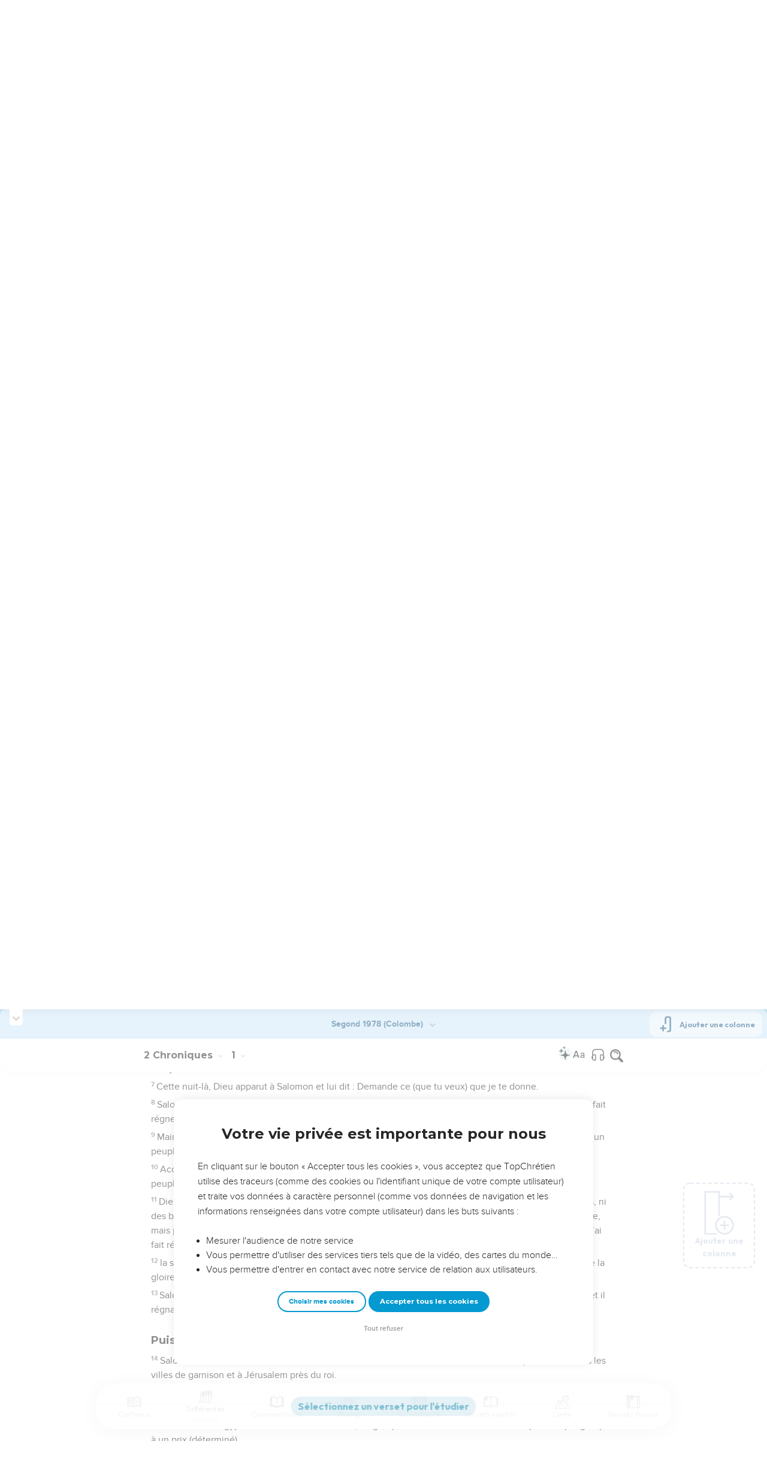

--- FILE ---
content_type: text/html; charset=utf-8
request_url: https://topbible.topchretien.com/2-chroniques.1.11/COL/
body_size: 164288
content:
<!DOCTYPE html>
<html class="topbible domain-topbible  no-js    cc-US " lang="fr">
<head>
    <meta charset="utf-8">
    <meta http-equiv="X-UA-Compatible" content="IE=edge,chrome=1">
    <title>📖 Méditer 2 Chroniques 1.11 (version Segond 1978 (Colombe)) sur TopBible &mdash; TopChrétien</title>
    
        <link rel="apple-touch-icon" sizes="180x180" href="https://s.topchretien.com/static/img/favicon-full/apple-icon-180x180.3b4cefb1c2a8.png">
        <link rel="icon" type="image/png" sizes="192x192"  href="https://s.topchretien.com/static/img/favicon-full/android-icon-192x192.e17c184fd940.png">
        <link rel="icon" type="image/png" href="[data-uri]">
        <link rel="icon" href="https://s.topchretien.com/static/img/favicon-full/favicon.77c26cb39d59.ico" type="image/x-icon">
        <meta name="msapplication-TileColor" content="#ffffff">
        <meta name="msapplication-TileImage" content="https://s.topchretien.com/static/img/favicon-full/ms-icon-144x144.8dc51878cc5d.png">
        <meta name="theme-color" content="#ffffff">
    
    <meta name="facebook-domain-verification" content="2gns8trx22mqjkps174ti79npl12u0" />
    <!-- FONTS -->
    <link href="https://fonts.googleapis.com/css2?family=Montserrat:wght@400;500;600;700;800;900&display=swap" rel="stylesheet">
    <link href="https://fonts.googleapis.com/css2?family=Playfair+Display:ital,wght@0,400;0,500;0,700;0,900;1,400;1,700;1,900&display=swap" rel="stylesheet">
    <link href="https://fonts.googleapis.com/css2?family=Outfit:wght@100..900&display=swap" rel="stylesheet">
    <meta name="apple-itunes-app" content="app-id=1095823849">

    
    <meta name="viewport" content="width=device-width, initial-scale=1.0, shrink-to-fit=no">
    

    <script>var u = {id: null};
    var base_domain = window.location.host.match(/([^.]+\.[^.]+)$/)[0];
    </script>

    
    <!-- Google Tag Manager -->
    
    <script>
    dataLayer = [];
    
    </script>
    
    <script>
        (function(w,d,s,l,i){w[l]=w[l]||[];w[l].push({'gtm.start':
        new Date().getTime(),event:'gtm.js'});var f=d.getElementsByTagName(s)[0],
        j=d.createElement(s),dl=l!='dataLayer'?'&l='+l:'';j.async=true;j.src=
        'https://www.googletagmanager.com/gtm.js?id='+i+dl;f.parentNode.insertBefore(j,f);
        })(window,document,'script','dataLayer','GTM-5SHB593');
    </script>
<!-- End Google Tag Manager -->


<meta name="robots" content="index,follow">


<link rel="canonical" href="https://topbible.topchretien.com/2-chroniques.1.11/BAN/"><link rel="prev" href="https://topbible.topchretien.com/2-chroniques.1.10/COL/"><link rel="next" href="https://topbible.topchretien.com/2-chroniques.1.12/COL/"><link rel="alternate" href="https://topbible.topchretien.com/2-chroniques.1.11/S21/" hreflang="fr-FR"><link rel="alternate" href="https://topbible.topchretien.com/2-chroniques.1.11/PDV/" hreflang="fr-CG"><link rel="alternate" href="https://topbible.topchretien.com/2-chroniques.1.11/BFC/" hreflang="fr-CI"><link rel="alternate" href="https://topbible.topchretien.com/2-chroniques.1.11/SEM/" hreflang="fr-CH"><link rel="alternate" href="https://topbible.topchretien.com/2-chroniques.1.11/PVI/" hreflang="fr-CA"><link rel="alternate" href="https://topbible.topchretien.com/2-chroniques.1.11/DRB/" hreflang="fr-CM"><link rel="alternate" href="https://topbible.topchretien.com/2-chroniques.1.11/MAR/" hreflang="fr-LU"><link rel="alternate" href="https://topbible.topchretien.com/2-chroniques.1.11/OST/" hreflang="fr-BE"><link rel="alternate" href="https://topbible.topchretien.com/2-chroniques.1.11/ORI/" hreflang="he-IL"><link rel="alternate" href="https://topbible.topchretien.com/2-chroniques.1.11/WEB/" hreflang="en-US">
<meta name="twitter:site" content="@topchretien"><meta name="twitter:creator" content="@topchretien"><meta name="twitter:domain" content="topchretien.com"><meta name="description" content="Dieu dit à Salomon : Puisque c’est là ce qui est dans ton cœur, puisque tu ne demandes ni des richesses, ni des biens, ni de la gloire, ni la mort de ceux qui te haïssent, que tu ne demandes même pas une longue vie, mais puisque tu demandes pour toi sagesse et connaissance afin de gouverner mon peuple sur lequel je t’ai fait régner,"><meta name="twitter:description" content="Dieu dit à Salomon : Puisque c’est là ce qui est dans ton cœur, puisque tu ne demandes ni des richesses, ni des biens, ni de la gloire, ni la mort de ceux qui te haïssent, que tu ne demandes même pas une longue vie, mais puisque tu demandes pour toi sagesse et connaissance afin de gouverner mon peuple sur lequel je t’ai fait régner,"><meta name="twitter:title" content="2 Chroniques: 1.11"><meta name="twitter:image:src" content="https://s.topchretien.com/static/img/categories/thumbs/verse.jpg"><meta name="twitter:card" content="summary_large_image">
<meta property="fb:pages" content="183632135015786,273354279409359,546777075398878"><meta property="fb:app_id" content="697477343092247"><meta property="og:site_name" content="TopChretien"><meta property="og:url" content="https://topbible.topchretien.com/2-chroniques.1.11/BAN/"><meta property="og:type" content="article"><meta property="og:image" content="https://s.topchretien.com/static/img/categories/thumbs/verse.jpg"><meta property="og:title" content="2 Chroniques: 1.11"><meta property="og:description" content="Dieu dit à Salomon : Puisque c’est là ce qui est dans ton cœur, puisque tu ne demandes ni des richesses, ni des biens, ni de la gloire, ni la mort de ceux qui te haïssent, que tu ne demandes même pas une longue vie, mais puisque tu demandes pour toi sagesse et connaissance afin de gouverner mon peuple sur lequel je t’ai fait régner,">






<meta name="apple-mobile-web-app-title" content="TopChrétien">
<script type="text/javascript">
var csrftoken = '';

if ('ontouchstart' in window || (window.navigator['msPointerEnabled'] && window.navigator['msMaxTouchPoints'] > 0)) {
    window.document.documentElement.className += ' touch';
    window.is_touch = true;
} else {
    window.document.documentElement.className += ' no-touch';
    window.is_touch = false;
}
if (window.location.hash && window.location.hash == '#_=_') {
    window.location.hash = '';
}
if (navigator.userAgent.match(/iPhone|iPad|iPod/i)) {
    window.document.documentElement.className += ' ios';
}
if (navigator.userAgent.match(/Android/i)) {
    window.document.documentElement.className += ' android';
}
var _readys = [];
window.ready = function(fn){_readys.push(fn);};
window.siteurl = "https://www.topchretien.com";
window.cookie_domain = ".topchretien.com";
</script>


<link href="https://s.topchretien.com/static/css/default.21d46836606e.css" rel="stylesheet" type="text/css" media="screen,print" />



</head>
<body itemscope="" itemtype="http://schema.org/WebPage" class=" l-section-bible l-category-read   ">
    <script>
    var section = "bible";
</script>





<!-- Google Tag Manager (noscript) -->
<noscript><iframe src="//www.googletagmanager.com/ns.html?id=GTM-5SHB593"
    height="0" width="0" style="display:none;visibility:hidden"></iframe></noscript>
    <!-- End Google Tag Manager (noscript) -->
    
    <script>var csrf_cookie_name = 'csrftokenlive';</script>
    

        

        
    <header class="l-header l-header-bible l-header-bible-read" id="header">
        <div class="header__container">
        <div id="header-bar">
            <span id="responsive-search-toggle" class="dis--inlineb">
                <a href=""><i class="icon-search-glass"></i></a>
            </span>
            <span id="header-search" class="dis--inlineb">
                
                
                <form method="get" action="https://topbible.topchretien.com/recherche/" class="search form" id="search" role="search">
                    <input type="search" placeholder="Rechercher dans la Bible..." id="search-input" name="q" value="" data-mode="bible" data-extendedmode="bible-study" />
                    <i class="icon-search-glass" id="header-search-btn" onclick="document.forms[0].submit()"></i>
                    
                    <input type="hidden" name="versions" value="LSG">
                    
                    <input type="hidden" name="block" value="verses">
                    
                </form>
                
                <div class="header__search--select">
                    <i class="icon-chevron-down"></i>
                    <select id="search-section-selector" class="select-dropdown">
                        <option value="all" data-url="https://www.topchretien.com/recherche/" data-placeholder="Rechercher dans tout le Top">Tout le Top</option><option value="pdj" data-url="https://lapenseedujour.topchretien.com/" data-placeholder="Rechercher dans La Pensée du Jour">La Pensée du Jour</option><option selected="selected"value="bible" data-url="https://topbible.topchretien.com/recherche/" data-placeholder="Rechercher dans la Bible">TopBible</option><option value="topmusic" data-url="https://musique.topchretien.com/" data-placeholder="Rechercher dans TopMusic">TopMusic</option><option value="toptv" data-url="https://toptv.topchretien.com/" data-placeholder="Rechercher dans TopTV">TopTV</option><option value="topmessages" data-url="https://topmessages.topchretien.com/" data-placeholder="Rechercher dans TopMessages">TopMessages</option><option value="topformations" data-url="https://topformations.topchretien.com/" data-placeholder="Rechercher dans TopFormations">TopFormations</option><option value="topkids" data-url="https://topkids.topchretien.com/" data-placeholder="Rechercher dans TopKids">TopKids</option><option value="passlemot" data-url="https://passlemot.topchretien.com/" data-placeholder="Rechercher dans les PassLeMot">PassLeMot</option><option value="ecard" data-url="https://topcartes.topchretien.com/" data-placeholder="Rechercher dans TopCartes">TopCartes</option><option value="about" data-url="https://www.topchretien.com/letop/" data-placeholder="Rechercher dans Actus et À propos du Top">Actus et À propos du Top</option>
                    </select>
                </div>
                
                <div id="search-open"><i class="icon-search-glass"></i></div>
                <div id="search-results"></div>
            </span>
            <span id="header-logo" class="dis--inlineb">
                <a href="https://www.topchretien.com" class="icon-logo" title="Revenir à la page d'accueil"></a>
            </span>
            <ul class="header__button-group dis--inlineb">

                <li class="top-level-link hidden-xs-menu header-lsf pos--relative " tabindex="0" title="Activer le mode sourd et malentendant">
                    <a class="hidden-xs-menu menu-lsf-link menu-lsf-activate has-tooltip tooltip-right" href="#" data-tooltip="Activer le mode sourd et malentendant">
                        <img src="https://s.topchretien.com/static/img/uri/deaf-sign.6016e4865b7c.svg" alt="">
                    </a>
                    <div class="dropdown">
                        <a href="https://topc.com/lsf" class="btn-base btn-blue btn-sm">Accéder aux vidéos LSF</a>
                        <a href="#" class="btn-ghost btn-red btn-sm menu-lsf-activate">Désactiver le mode LSF</a>
                    </div>
                </li>

            <li id="header-user" tabindex="0" title="Se connecter ou créer un compte">
                
                <a id="header-user-link" class="icon-user" href="https://www.topchretien.com/membre/login/?next=https://topbible.topchretien.com/2-chroniques.1.11/COL/"></a>

                <i id="header-user-opener" class="icon-user dropit"></i>
                <div id="header-user-dropdown" class="dropdown">
                    <div id="header-user-form-out">
                        <div id="header-user-form-block">
                            <div id="header-user-login-panel" class="active">
                                <div id="header-user-login">
                                    <span class="header-user--title">Se connecter</span>
                                    <form action="https://www.topchretien.com/membre/login/?next=https%3A%2F%2Ftopbible.topchretien.com%2F2-chroniques.1.11%2FCOL%2F" method="post" id="login-form" class="form"><input type='hidden' name='csrfmiddlewaretoken' value='zBSR62MSXZ1Tgym5WsYmhNXSds4jvDcgqhwzT8kyVkgoGxkCBHgQ02bVerbsKMQD' />
                                        <p>
    <label for="id_username">Adresse email :</label>
    <input type="text" name="username" autofocus autocapitalize="none" autocomplete="username" maxlength="100" placeholder="Saisissez votre adresse email" required id="id_username">
    
    
  </p>

  
  <p>
    <label for="id_password">Mot de passe :</label>
    <input type="password" name="password" autocomplete="current-password" placeholder="Saisissez votre mot de passe" required id="id_password">
    
    
  </p>

  
  <p>
    
    <label><input type="checkbox" name="rememberme" id="id_rememberme" checked>

Se souvenir de moi</label>
    
    
      
    
  </p>
                                        <button type="submit" class="btn-base btn-sm btn-green round">Se connecter</button>
                                    </form>
                                    <a class="user-reset-link" href="https://www.topchretien.com/membre/reset_pass/?next=https://topbible.topchretien.com/2-chroniques.1.11/COL/">Mot de passe oublié</a>
                                    <div class="header-user-socials">
                                        <a href="https://www.topchretien.com/membre/jwt_login/?next=https://www.topchretien.com/membre/onboardingsociallogin/?next=https%3A%2F%2Ftopbible.topchretien.com%2F2-chroniques.1.11%2FCOL%2F&amp;token=" onclick="');return false;" class="header-user-apple btn-login-apple"><i class="icon-apple"></i> <span>Continuer avec Apple</span></a>
                                        <a class="header-user-facebook btn-login-facebook hidden-app" href="https://www.topchretien.com/topsocial/pso/login/facebook/?next=https%3A//www.topchretien.com/membre/onboardingsociallogin/%3Fnext%3Dhttps%253A%252F%252Ftopbible.topchretien.com%252F2-chroniques.1.11%252FCOL%252F"><i class="icon-facebook"></i> <span>Continuer avec Facebook</span></a>
                                        <a class="header-user-google btn-login-google" href="https://www.topchretien.com/topsocial/pso/login/google-oauth2/?next=https%3A//www.topchretien.com/membre/onboardingsociallogin/%3Fnext%3Dhttps%253A%252F%252Ftopbible.topchretien.com%252F2-chroniques.1.11%252FCOL%252F"><img src="https://s.topchretien.com/static/img/uri/btn_google.a927f48e181c.png"><span>Continuer avec Google</span></a>
                                    </div>
                                    
<div class="login-alternative" style="position:relative">
    <a style="background: gray; color: white; padding: 5px 10px; border-radius: 15px;" href="#" onclick="$('.login-alternative-dropdown').slideToggle();return false;">une alternative de connexion</a>
    <div class="login-alternative-dropdown" style="display: none;max-width: 80vw; white-space: normal;margin: 14px auto;">
        Les connexions par Google sont momentanément indisponibles sur iOS.
        Si vous souhaitez retrouver votre compte. Faites “<a href="https://www.topchretien.com/membre/reset_pass/?next=https://topbible.topchretien.com/2-chroniques.1.11/COL/">Mot de passe oublié</a>” et renseignez l'adresse email
        rattachée au compte Google que vous utilisez pour vous connecter sur le TopChrétien. Cela permettra de définir un mot de passe lié à votre email sur le TopChrétien.
    </div>
</div>

                                </div>
                                <a class="user-register-toggle" href="https://www.topchretien.com/membre/register/?next=https://topbible.topchretien.com/2-chroniques.1.11/COL/">Pas encore de compte ?<br><b>Créer un compte</b></a>
                            </div>
                            <div id="header-user-create-panel">
                                <div id="header-user-register">
                                    <span class="header-user--title">Créer un compte</span>
                                    <form action="https://www.topchretien.com/membre/register/?next=https://topbible.topchretien.com/2-chroniques.1.11/COL/" method="post" id="registration-form"><input type='hidden' name='csrfmiddlewaretoken' value='zBSR62MSXZ1Tgym5WsYmhNXSds4jvDcgqhwzT8kyVkgoGxkCBHgQ02bVerbsKMQD' />
                                        <p>
    <label for="id_menu-firstname">Prénom :</label>
    <input type="text" name="menu-firstname" maxlength="100" required id="id_menu-firstname">
    
    
  </p>

  
  <p>
    <label for="id_menu-lastname">Nom :</label>
    <input type="text" name="menu-lastname" maxlength="100" id="id_menu-lastname">
    
    
  </p>

  
  <p>
    <label for="id_menu-email">Adresse email :</label>
    <input type="email" name="menu-email" maxlength="100" required id="id_menu-email">
    
    
  </p>

  
  <p>
    <label for="id_menu-password1">Mot de passe :</label>
    <input type="password" name="menu-password1" required id="id_menu-password1">
    
    
  </p>

  
  <p>
    <label for="id_menu-password2">Confirmation du mot de passe :</label>
    <input type="password" name="menu-password2" required aria-describedby="id_menu-password2_helptext" id="id_menu-password2">
    
      <span class="helptext" id="id_menu-password2_helptext">Entrez le même mot de passe pour confirmation.</span>
    
    
  </p>

  
  <p>
    
    <label><input type="checkbox" name="menu-newsletter" aria-describedby="id_menu-newsletter_helptext" id="id_menu-newsletter">

Je m&#x27;abonne à la newsletter.</label>
    
      <span class="helptext" id="id_menu-newsletter_helptext">Je souhaite recevoir la newsletter quotidienne.</span>
    
    
      
    
  </p>
                                        <small>En vous inscrivant, vous acceptez les <a href="https://www.topchretien.com/letop/conditions-generales-dutilisation/" target="_blank">Conditions générales</a> et <a href="https://www.topchretien.com/letop/politique-de-confidentialite/" target="_blank">Politique de confidentialité</a> du TopChrétien.</small>
                                        <button type="submit" class="btn-base btn-sm btn-green round">Créer un compte</button>
                                    </form>
                                    <div class="header-user-socials">
                                        <a class="header-user-facebook btn-login-facebook" href="https://www.topchretien.com/topsocial/pso/login/facebook/?next=https%3A//www.topchretien.com/membre/onboardingsociallogin/%3Fnext%3Dhttps%253A%252F%252Ftopbible.topchretien.com%252F2-chroniques.1.11%252FCOL%252F"><i class="icon-facebook"></i> <span>Continuer avec Facebook</span></a>
                                        <a class="header-user-google btn-login-google" href="https://www.topchretien.com/topsocial/pso/login/google-oauth2/?next=https%3A//www.topchretien.com/membre/onboardingsociallogin/%3Fnext%3Dhttps%253A%252F%252Ftopbible.topchretien.com%252F2-chroniques.1.11%252FCOL%252F"><img src="https://s.topchretien.com/static/img/uri/btn_google.a927f48e181c.png"><span>Continuer avec Google</span></a>
                                    </div>
                                    
<div class="login-alternative" style="position:relative">
    <a style="background: gray; color: white; padding: 5px 10px; border-radius: 15px;" href="#" onclick="$('.login-alternative-dropdown').slideToggle();return false;">une alternative de connexion</a>
    <div class="login-alternative-dropdown" style="display: none;max-width: 80vw; white-space: normal;margin: 14px auto;">
        Les connexions par Google sont momentanément indisponibles sur iOS.
        Si vous souhaitez retrouver votre compte. Faites “<a href="https://www.topchretien.com/membre/reset_pass/?next=https://topbible.topchretien.com/2-chroniques.1.11/COL/">Mot de passe oublié</a>” et renseignez l'adresse email
        rattachée au compte Google que vous utilisez pour vous connecter sur le TopChrétien. Cela permettra de définir un mot de passe lié à votre email sur le TopChrétien.
    </div>
</div>

                                </div>
                                <a class="user-register-toggle" href="https://www.topchretien.com/membre/login/?next=https%3A%2F%2Ftopbible.topchretien.com%2F2-chroniques.1.11%2FCOL%2F"><b>J'ai déjà un compte</b></a>
                            </div>
                        </div>
                    </div>
                </div>
                
            </li>

            <li id="header-donor">
                <a href="https://www.topchretien.com/don/?utm_source=interne_topchretien&utm_medium=gratuit_site&utm_campaign=annuelle_dons&utm_content=bouton_don&utm_term=en_direct" class="support-us-btn" title="Faire un don pour soutenir le TopChrétien" target="_blank">Faire un don</a>
            </li>
            </ul>
            <li id="responsive-menu-toggle-btn">
                <a href="javascript:void(0);" id="responsive-menu-toggle">
                    <div class="hamburger-menu-icon">
                      <span class="line"></span>
                      <span class="line"></span>
                      <span class="line"></span>
                    </div>
              </a>
          </li>
      </div>
      <div id="header-menu">
            <div id="nav">
                  <nav>
      <ul class="main-nav">
          <span class="responsive-user-profil-block hidden-on-topkids">
              
                <div class="btn-group text-center">
                    <a href="https://www.topchretien.com/membre/login/?next=https://topbible.topchretien.com/2-chroniques.1.11/COL/" class="btn-outline btn-sm btn-blue round">Se connecter</a>
                    <a href="https://www.topchretien.com/membre/register/?next=https://topbible.topchretien.com/2-chroniques.1.11/COL/" class="btn-outline btn-sm btn-blue round">Créer un compte</a>
                </div>
            
        </span>

        <li id="header-donation-link" class="support-us-responsive-btn hidden-on-topkids">
            <a href="https://www.topchretien.com/don/?utm_source=interne_topchretien&utm_medium=gratuit_site&utm_campaign=annuelle_dons&utm_content=bouton_don&utm_term=menu_mobile" target="_blank" class="btn-base round btn-xs btn-light-orange hidden-app">
                <i class="icon-give"></i>
                <span>Faire un don</span>
            </a>
        </li>

        <!-- <li class="top-level-link home-link">
            <a href="https://www.topchretien.com/"><i class="icon-home"></i><span>Accueil</span></a>
        </li> -->



        <li id="header-devotional-link" class="top-level-link">
            <a href="#" class="mega-menu"><i class="icon-section-pdj"></i> Au quotidien<span class="caret-dropdown"></span></a>
            <div class="sub-menu-block">
              <ul class="sub-menu-lists">
                  <li class="previous-menu-toggle"><a href="#"><i class="icon-chevron-thin-left"></i> Précédent</a></li>
                  <li class="first-rich-menu section-homepage-link">
                    <a href="https://www.topchretien.com/lapenseedujour/" data-submenu="/static/submenu/devotional.html"><i class="icon-home"></i> La Pensée du Jour</a>
                    <div class="sub-mega-menu-second-level text-presentation" style="cursor:default;padding-top:30px;">
                    </div>
                </li>
                
<li class="section-homepage-link"><a data-submenu="https://www.topchretien.com/recherche/serie/?module=10296&amp;extra_class=header-article-new&amp;size=1" href="https://lapenseedujour.topchretien.com/aujourdhui.html" ><span class="dis--block font-playfair font-italic fw-900">Pour vous</span>aujourd'hui</a>
  <div class="sub-mega-menu-second-level"></div>
  
</li>

                <!-- 
<li ><a data-submenu="https://www.topchretien.com/recherche/serie/?module=124&amp;extra_class=header-article-content&amp;size=4" href="https://lapenseedujour.topchretien.com/?sort=date" ><span class="dis--block font-playfair font-italic fw-900">Les dernières</span>Pensées</a>
  <div class="sub-mega-menu-second-level"></div>
  <div class="mega-menu-see-all-article">
    
      <a href="https://lapenseedujour.topchretien.com/?sort=date" class="mega-menu-see-all-link">Toutes les PDJ →</a>
      
  </div>
</li>
 -->
                
<li ><a data-submenu="https://www.topchretien.com/recherche/serie/?module=123&amp;extra_class=header-article-author&amp;size=5" href="https://www.topchretien.com/auteurs/?categories=Devotional&amp;concept=0" ><span class="dis--block font-playfair font-italic fw-900">Les auteurs</span>de La Pensée du Jour</a>
  <div class="sub-mega-menu-second-level"></div>
  <div class="mega-menu-see-all-article">
    
      <a href="https://www.topchretien.com/auteurs/?categories=Devotional&amp;concept=0" class="mega-menu-see-all-link">Tous les auteurs →</a>
      
  </div>
</li>

                <!-- 
<li ><a data-submenu="https://www.topchretien.com/recherche/serie/?module=125&amp;extra_class=header-article-content&amp;size=4" href="https://lapenseedujour.topchretien.com/?sort=popularity.month&amp;max_age=30" ><span class="dis--block font-playfair font-italic fw-900">Les Pensées</span>les plus populaires</a>
  <div class="sub-mega-menu-second-level"></div>
  <div class="mega-menu-see-all-article">
    
      <a href="https://lapenseedujour.topchretien.com/?sort=popularity.month&amp;max_age=30" class="mega-menu-see-all-link">Toutes les PDJ →</a>
      
  </div>
</li>
 -->
                <li>
                    <a href="https://lapenseedujour.topchretien.com/histoire-de-la-pensee-du-jour/" data-submenu="/static/submenu/devotionalhistory.html">L'histoire de La Pensée du Jour</a>
                    <div class="sub-mega-menu-second-level text-presentation" style="cursor:default;padding-top:30px;">
                    </div>
                </li>
                <li style="border-top:4px solid #fff;">
                    <a href="https://passlemot.topchretien.com/" data-submenu="https://topbible.topchretien.com/verset/day"><i class="icon-home"></i> PassLeMot</a>
                    <div class="menu__plm-of-the-day sub-mega-menu-second-level text-presentation"></div>
                </li>
                <li class="first-rich-menu section-homepage-link">
                    <a href="https://passlemot.topchretien.com/a-propos" target="_blank" data-submenu="/static/submenu/passlemot.html">Découvrir PassLeMot</a>
                    <div class="sub-mega-menu-second-level text-presentation" style="cursor:default;display: flex;align-items: center;justify-content: center;">
                    </div>
                </li>
                <li>
                    <a href="https://passlemot.topchretien.com/canaux" data-submenu="/static/submenu/passlemot-canaux.html">Recevoir PassLeMot</a>
                    <div class="sub-mega-menu-second-level text-presentation" style="cursor:default;padding-top:30px;">
                    </div>
                </li>
            </ul>
        </div>
    </li>

    <li class="top-level-link" id="header-bible-link">
        <a href="https://topbible.topchretien.com/" class="mega-menu"><i class="icon-bible-versions"></i> Bible <span class="caret-dropdown"></span></a>
        <div class="sub-menu-block">

          <ul class="sub-menu-lists">
              <li class="previous-menu-toggle"><a href="#"><i class="icon-chevron-thin-left"></i> Précédent</a></li>
              <li class="first-rich-menu section-homepage-link">
                  <a href="https://topbible.topchretien.com/" data-submenu="/static/submenu/topbible.html"><i class="icon-home"></i> TopBible</a>
                  <div class="sub-mega-menu-second-level text-presentation" style="cursor:default;padding-top:30px;">
                  </div>
              </li>
              <li>
                  <a href="https://topbible.topchretien.com/" data-submenu="https://topbible.topchretien.com/verset/day">Le verset du jour</a>
                  <div class="sub-mega-menu-second-level header-verse-of-the-day"></div>
              </li>
              <li>
                  <a href="https://topbible.topchretien.com/#lire-ou-ecouter-la-bible" data-submenu="https://topbible.topchretien.com/verset/toc">Lire ou écouter la Bible</a>
                  <div class="sub-mega-menu-second-level"></div>
              </li>
              
<li ><a data-submenu="https://www.topchretien.com/recherche/serie/?module=10784&amp;extra_class=header-article-content&amp;size=4" href="https://www.topchretien.com/membre/mydetails/?categories=ReadingPlan" >Les plans de lecture en cours</a>
  <div class="sub-mega-menu-second-level"></div>
  <div class="mega-menu-see-all-article">
    
      <a href="https://www.topchretien.com/membre/mydetails/?categories=ReadingPlan" class="mega-menu-see-all-link">Voir tous mes plans →</a>
      
  </div>
</li>

              <li>
                   <a href="https://topbible.topchretien.com/plans-de-lecture/" data-submenu="/static/submenu/readingplan.html">Les plans de lecture</a>
                  <div class="sub-mega-menu-second-level"></div>
                  <div class="mega-menu-see-all-article">
                      <a href="https://topbible.topchretien.com/plans-de-lecture/" class="mega-menu-see-all-link">Voir tous les plans de lecture →</a>
                  </div>
            </li>
              
<li ><a data-submenu="https://www.topchretien.com/recherche/serie_private/?module=14736&amp;extra_class=header-article-content&amp;size=4&amp;empty=Vous n&#39;avez aucun verset en favori." href="https://www.topchretien.com/membre/mydetails/?categories=Favorite" >Mes favoris</a>
  <div class="sub-mega-menu-second-level"></div>
  <div class="mega-menu-see-all-article">
    
      <a href="https://www.topchretien.com/membre/mydetails/?categories=Favorite" class="mega-menu-see-all-link">Voir plus →</a>
      
  </div>
</li>

            <li>
                <a href="https://topbible.topchretien.com/dictionnaire/?prefix=">Dictionnaire</a>
                <div class="sub-mega-menu-second-level">
                        
                        <div class="search-letter-filters">
                            <a class="search-letter-filter is-active" href="https://topbible.topchretien.com//dictionnaire?prefix=a">a</a><a class="search-letter-filter " href="https://topbible.topchretien.com//dictionnaire?prefix=b">b</a><a class="search-letter-filter " href="https://topbible.topchretien.com//dictionnaire?prefix=c">c</a><a class="search-letter-filter " href="https://topbible.topchretien.com//dictionnaire?prefix=d">d</a><a class="search-letter-filter " href="https://topbible.topchretien.com//dictionnaire?prefix=e">e</a><a class="search-letter-filter " href="https://topbible.topchretien.com//dictionnaire?prefix=f">f</a><a class="search-letter-filter " href="https://topbible.topchretien.com//dictionnaire?prefix=g">g</a><a class="search-letter-filter " href="https://topbible.topchretien.com//dictionnaire?prefix=h">h</a><a class="search-letter-filter " href="https://topbible.topchretien.com//dictionnaire?prefix=i">i</a><a class="search-letter-filter " href="https://topbible.topchretien.com//dictionnaire?prefix=j">j</a><a class="search-letter-filter " href="https://topbible.topchretien.com//dictionnaire?prefix=k">k</a><a class="search-letter-filter " href="https://topbible.topchretien.com//dictionnaire?prefix=l">l</a><a class="search-letter-filter " href="https://topbible.topchretien.com//dictionnaire?prefix=m">m</a><a class="search-letter-filter " href="https://topbible.topchretien.com//dictionnaire?prefix=n">n</a><a class="search-letter-filter " href="https://topbible.topchretien.com//dictionnaire?prefix=o">o</a><a class="search-letter-filter " href="https://topbible.topchretien.com//dictionnaire?prefix=p">p</a><a class="search-letter-filter " href="https://topbible.topchretien.com//dictionnaire?prefix=q">q</a><a class="search-letter-filter " href="https://topbible.topchretien.com//dictionnaire?prefix=r">r</a><a class="search-letter-filter " href="https://topbible.topchretien.com//dictionnaire?prefix=s">s</a><a class="search-letter-filter " href="https://topbible.topchretien.com//dictionnaire?prefix=t">t</a><a class="search-letter-filter " href="https://topbible.topchretien.com//dictionnaire?prefix=u">u</a><a class="search-letter-filter " href="https://topbible.topchretien.com//dictionnaire?prefix=v">v</a><a class="search-letter-filter " href="https://topbible.topchretien.com//dictionnaire?prefix=w">w</a><a class="search-letter-filter " href="https://topbible.topchretien.com//dictionnaire?prefix=x">x</a><a class="search-letter-filter " href="https://topbible.topchretien.com//dictionnaire?prefix=y">y</a><a class="search-letter-filter " href="https://topbible.topchretien.com//dictionnaire?prefix=z">z</a>
                        </div>
                        
                </div>
            </li>
        </ul>
    </div>
    </li>


<li class="top-level-link" id="header-toptv-link">
    <a href="https://toptv.topchretien.com/" class="mega-menu"><i class="icon-toplive"></i> Vidéos <span class="caret-dropdown"></span></a>
    <div class="sub-menu-block">

      <ul class="sub-menu-lists">
          <li class="previous-menu-toggle"><a href="#"><i class="icon-chevron-thin-left"></i> Précédent</a></li>
          <li class="first-rich-menu section-homepage-link">
              <a href="https://toptv.topchretien.com/" data-submenu="/static/submenu/toptv.html"><i class="icon-home"></i> TopTV</a>
              <div class="sub-mega-menu-second-level text-presentation" style="cursor:default;padding-top:30px;">
              </div>
          </li>
          
<li class="first-rich-menu section-homepage-link"><a data-submenu="https://www.topchretien.com/recherche/serie/?module=11853&amp;extra_class=header-article-new&amp;size=1&amp;item_link=https%3A//toptv.topchretien.com/tv/" href="https://toptv.topchretien.com/tv/" class="nonmobile-only">En ce moment sur TopTV</a>
  <div class="sub-mega-menu-second-level"></div>
  
</li>

          
<li class="first-rich-menu section-homepage-link"><a data-submenu="https://www.topchretien.com/recherche/serie/?module=11853&amp;extra_class=header-article-new&amp;size=1&amp;item_link=https%3A//www.topchretien.com/letop/toptv-la-tele-chretienne-mobile/" href="https://www.topchretien.com/letop/toptv-la-tele-chretienne-mobile/" class="mobile-only">En ce moment sur TopTV</a>
  <div class="sub-mega-menu-second-level"></div>
  
</li>

          
<li ><a data-submenu="https://www.topchretien.com/recherche/serie/?module=131&amp;extra_class=header-article-content&amp;size=4" href="https://www.topchretien.com/recherche/?sort=features&amp;tags=official-toptv&amp;categories=Video&amp;categories=Clip&amp;categories=VideoKid&amp;types=Article" >À la une</a>
  <div class="sub-mega-menu-second-level"></div>
  <div class="mega-menu-see-all-article">
    
      <a href="https://www.topchretien.com/recherche/?sort=features&amp;tags=official-toptv&amp;categories=Video&amp;categories=Clip&amp;categories=VideoKid&amp;types=Article" class="mega-menu-see-all-link">Toutes les vidéos →</a>
      
  </div>
</li>

          
<li ><a data-submenu="https://www.topchretien.com/recherche/serie/?module=135&amp;extra_class=header-article-content&amp;size=4" href="https://toptv.topchretien.com/video/?sort=date&amp;tags_exclude=official-toptv&amp;tags_exclude=official-toptv-predic" >Propositions de la communauté</a>
  <div class="sub-mega-menu-second-level"></div>
  <div class="mega-menu-see-all-article">
    
      <a href="https://toptv.topchretien.com/video/?sort=date&amp;tags_exclude=official-toptv&amp;tags_exclude=official-toptv-predic" class="mega-menu-see-all-link">Voir plus →</a>
      
  </div>
</li>

          
<li ><a data-submenu="https://www.topchretien.com/recherche/serie/?module=132&amp;extra_class=header-article-author&amp;size=5" href="https://www.topchretien.com/auteurs/?sort=popularity&amp;tags=official-toptv" >Concepts à découvrir</a>
  <div class="sub-mega-menu-second-level"></div>
  <div class="mega-menu-see-all-article">
    
      <a href="https://www.topchretien.com/auteurs/?sort=popularity&amp;tags=official-toptv" class="mega-menu-see-all-link">Voir plus →</a>
      
  </div>
</li>

          
<li ><a data-submenu="https://www.topchretien.com/recherche/serie/?module=11534&amp;extra_class=header-article-content&amp;size=4" href="https://www.topchretien.com/recherche/?categories=MessageLive&amp;categories=MusicLive&amp;categories=KidsLive&amp;types=Article&amp;mode=event&amp;children=1" >Les directs</a>
  <div class="sub-mega-menu-second-level"></div>
  <div class="mega-menu-see-all-article">
    
      <a href="https://www.topchretien.com/recherche/?categories=MessageLive&amp;categories=MusicLive&amp;categories=KidsLive&amp;types=Article&amp;mode=event&amp;children=1" class="mega-menu-see-all-link">Voir plus →</a>
      
  </div>
</li>

          
<li ><a data-submenu="https://www.topchretien.com/recherche/serie/?module=14734&amp;extra_class=header-article-content&amp;size=4" href="https://topformations.topchretien.com/" >Les formations</a>
  <div class="sub-mega-menu-second-level"></div>
  <div class="mega-menu-see-all-article">
    
      <a href="https://topformations.topchretien.com/" class="mega-menu-see-all-link">Voir plus →</a>
      
  </div>
</li>

    </ul>

</div>
</li>

<li class="top-level-link" id="header-miracle-link">
    <a href="https://topmessages.topchretien.com/audio/" class="mega-menu"><i class="icon-miracle"></i> Audios <span class="caret-dropdown"></span></a>
    <div class="sub-menu-block">

      <ul class="sub-menu-lists">
          <li class="previous-menu-toggle"><a href="#"><i class="icon-chevron-thin-left"></i> Précédent</a></li>
        <li class="first-rich-menu section-homepage-link">
            <a href="https://topmessages.topchretien.com/audio/" data-submenu="/static/submenu/audios.html"><i class="icon-home"></i> Audios</a>
            <div class="sub-mega-menu-second-level text-presentation" style="cursor:default;padding-top:30px;">
            </div>
        </li>


        <li class="first-rich-menu">
            <a href="https://topc.com/podcasts" data-submenu="/static/submenu/podcasts.html">Podcasts</a>
            <div class="sub-mega-menu-second-level text-presentation" style="cursor:default;padding-top:30px;">
            </div>
        </li>
        
<li ><a data-submenu="https://www.topchretien.com/recherche/serie/?module=14457&amp;extra_class=header-article-content&amp;size=4" href="https://topmessages.topchretien.com/?sort=popularity&amp;categories=Audio" >Messages audio</a>
  <div class="sub-mega-menu-second-level"></div>
  <div class="mega-menu-see-all-article">
    
      <a href="https://topmessages.topchretien.com/?sort=popularity&amp;categories=Audio" class="mega-menu-see-all-link">Voir tous les messages →</a>
      
  </div>
</li>

      <li>
          <a href="https://topbible.topchretien.com/" data-submenu="/static/submenu/audio-bible.html">La Bible en audio</a>
          <div class="sub-mega-menu-second-level text-presentation" style="cursor:default;padding-top:30px;">
          </div>
      </li>
    </ul>


</div>
</li>


    <li class="top-level-link" id="header-messages-link">
        <a href="https://topmessages.topchretien.com/" class="mega-menu"><i class="icon-section-topmessages"></i> Textes <span class="caret-dropdown"></span></a>
        <div class="sub-menu-block">

            <ul class="sub-menu-lists">
                <li class="previous-menu-toggle"><a href="#"><i class="icon-chevron-thin-left"></i> Précédent</a></li>
                <li class="section-homepage-link first-rich-menu">
                    <a href="https://topmessages.topchretien.com/" data-submenu="/static/submenu/topmessages.html"><i class="icon-home"></i> TopMessages</a>
                    <div class="sub-mega-menu-second-level text-presentation" style="cursor:default;padding-top:30px;">
                </li>
                
<li ><a data-submenu="https://www.topchretien.com/recherche/serie/?module=11859&amp;extra_class=header-article-content&amp;size=4" href="https://topmessages.topchretien.com/serie-texte/" >Séries thématiques</a>
  <div class="sub-mega-menu-second-level"></div>
  <div class="mega-menu-see-all-article">
    
      <a href="https://topmessages.topchretien.com/serie-texte/" class="mega-menu-see-all-link">Toutes les séries →</a>
      
  </div>
</li>

                
<li ><a data-submenu="https://www.topchretien.com/recherche/serie/?module=8143&amp;extra_class=header-article-content&amp;size=4" href="https://topmessages.topchretien.com/?sort=date&amp;authors=famille-co&amp;tags_exclude=parent" >Famille & Co</a>
  <div class="sub-mega-menu-second-level"></div>
  <div class="mega-menu-see-all-article">
    <a href="https://www.topchretien.com/parents/" class="mega-menu-see-all-link" style="margin-left: 10px;">Parentalité →</a>
      <a href="https://topmessages.topchretien.com/?sort=date&amp;authors=famille-co&amp;tags_exclude=parent" class="mega-menu-see-all-link">Voir plus →</a>
      
  </div>
</li>

                <li>
                    <a href="https://www.topchretien.com/parents/">
                        <i class="icon-section-topmessages"></i> Parentalité
                    </a>
                    <div class="sub-mega-menu-second-level text-presentation" style="cursor:default; display: flex; align-items: center; justify-content: center; height: 100%;">
                        <div style="text-align: center; padding: 20px; width: 100%; margin-top: 70px;">
                            <p style="font-size: 18px; font-weight: bold; color: #333;">
                                La section "Parentalité" a changé d'endroit, vous pouvez la retrouver dans le menu "Kids"
                            </p>
                            <img src="https://s.topchretien.com/static/img/uri/topkids/topkids_header_migration.a25a5551b7f5.png" alt="Migration vers KIDS" style="max-width: 100%; height: auto; display: block; margin: -100px auto 0;">
                        </div>
                    </div>
                </li>
                
<li ><a data-submenu="https://www.topchretien.com/recherche/serie/?module=7829&amp;extra_class=header-article-content&amp;size=4" href="https://www.topchretien.com/topmessages/?sort=date&amp;authors=enseignements-bibliques" >Enseignements bibliques</a>
  <div class="sub-mega-menu-second-level"></div>
  <div class="mega-menu-see-all-article">
    
      <a href="https://www.topchretien.com/topmessages/?sort=date&amp;authors=enseignements-bibliques" class="mega-menu-see-all-link">Voir plus →</a>
      
  </div>
</li>

                
<li ><a data-submenu="https://www.topchretien.com/recherche/serie/?module=8402&amp;extra_class=header-article-content&amp;size=4" href="https://www.topchretien.com/topmessages/?sort=date&amp;authors=lifestyle" >Lifestyle</a>
  <div class="sub-mega-menu-second-level"></div>
  <div class="mega-menu-see-all-article">
    
      <a href="https://www.topchretien.com/topmessages/?sort=date&amp;authors=lifestyle" class="mega-menu-see-all-link">Voir plus →</a>
      
  </div>
</li>

                <li><a data-submenu="https://www.topchretien.com/recherche/serie/?&extra_class=header-article-content&size=4&amp;authors=la-question-taboue&amp;sort=daily_random" href="https://www.topchretien.com/auteurs/la-question-taboue/?sort=daily_random">La question taboue</a>
                    <div class="sub-mega-menu-second-level">
                  </div>
                    <div class="mega-menu-see-all-article">
                        <a href="https://www.topchretien.com/auteurs/la-question-taboue/?sort=daily_random" class="mega-menu-see-all-link">Voir plus →</a>
                    </div>
                  </li>
                
<li ><a data-submenu="https://www.topchretien.com/recherche/serie/?module=6657&amp;extra_class=header-article-content&amp;size=4" href="https://topmessages.topchretien.com/?categories=Text&amp;categories=TextSerie&amp;categories=Audio" >Les nouveautés</a>
  <div class="sub-mega-menu-second-level"></div>
  <div class="mega-menu-see-all-article">
    
      <a href="https://topmessages.topchretien.com/?categories=Text&amp;categories=TextSerie&amp;categories=Audio" class="mega-menu-see-all-link">Voir plus →</a>
      
  </div>
</li>




          </ul>

    </div>
    </li>



<li class="top-level-link" id="header-topmusic-link">
    <a href="https://musique.topchretien.com/" class="mega-menu"><i class="icon-section-topmusic"></i> Musique <span class="caret-dropdown"></span></a>
    <div class="sub-menu-block">



      <ul class="sub-menu-lists">
        <li class="previous-menu-toggle"><a href="#"><i class="icon-chevron-thin-left"></i> Précédent</a></li>
        <li class="section-homepage-link first-rich-menu">
            <a href="https://musique.topchretien.com/" data-submenu="/static/submenu/topmusic.html"><i class="icon-home"></i> TopChrétien Musique</a>
            <div class="sub-mega-menu-second-level text-presentation" style="cursor:default;padding-top:30px;">
        </li>

        
<li class="first-rich-menu"><a data-submenu="https://www.topchretien.com/recherche/serie/?module=3782&amp;extra_class=header-article-content&amp;size=4" href="https://musique.topchretien.com/?sort=features&amp;interests=1&amp;mode=topmusic-ext&amp;categories=Album" >Albums à la une</a>
  <div class="sub-mega-menu-second-level"></div>
  <div class="mega-menu-see-all-article">
    
      <a href="https://musique.topchretien.com/?sort=features&amp;interests=1&amp;mode=topmusic-ext&amp;categories=Album" class="mega-menu-see-all-link">Plus de musique →</a>
      
  </div>
</li>

        
<li ><a data-submenu="https://www.topchretien.com/recherche/serie/?module=8944&amp;extra_class=header-article-content&amp;size=4" href="https://www.topchretien.com/auteurs/du-nouveau-dans-lair/" >Du nouveau dans l'air</a>
  <div class="sub-mega-menu-second-level"></div>
  <div class="mega-menu-see-all-article">
    
      <a href="https://www.topchretien.com/auteurs/du-nouveau-dans-lair/" class="mega-menu-see-all-link">Toutes les émissions →</a>
      
  </div>
</li>

        
<li ><a data-submenu="https://www.topchretien.com/recherche/serie/?module=3733&amp;extra_class=header-article-content&amp;size=4" href="https://musique.topchretien.com/clip/?sort=date" >Clips & co</a>
  <div class="sub-mega-menu-second-level"></div>
  <div class="mega-menu-see-all-article">
    
      <a href="https://musique.topchretien.com/clip/?sort=date" class="mega-menu-see-all-link">Tous les clips →</a>
      
  </div>
</li>


        <li>
            <a href="https://www.topchretien.com/membre/mydetails/?categories=Playlist" data-submenu="/static/submenu/playlist.html">Playlists</a>
            <div class="sub-mega-menu-second-level text-presentation" style="padding-top:15px;">
            </div>
        </li>
        
<li ><a data-submenu="https://www.topchretien.com/recherche/serie/?module=3732&amp;extra_class=header-article-content&amp;size=4" href="https://musique.topchretien.com/?sort=date&amp;interests=1&amp;mode=topmusic-ext&amp;categories=Album" >Nouveaux Albums</a>
  <div class="sub-mega-menu-second-level"></div>
  <div class="mega-menu-see-all-article">
    
      <a href="https://musique.topchretien.com/?sort=date&amp;interests=1&amp;mode=topmusic-ext&amp;categories=Album" class="mega-menu-see-all-link">Tous les albums →</a>
      
  </div>
</li>

        <li>
            <a href="https://radiogospel.fr" target="_blank" data-submenu="/static/submenu/radiogospel.html">Radio Gospel</a>
            <div class="sub-mega-menu-second-level text-presentation" style="padding-top:15px;">
            </div>
        </li>
        
<li ><a data-submenu="https://www.topchretien.com/recherche/serie/?module=3735&amp;extra_class=header-article-content&amp;size=4" href="https://musique.topchretien.com/ressources-musicales/" >Ressources musicales</a>
  <div class="sub-mega-menu-second-level"></div>
  <div class="mega-menu-see-all-article">
    
      <a href="https://musique.topchretien.com/ressources-musicales/" class="mega-menu-see-all-link">Toutes les ressources →</a>
      
  </div>
</li>

        <li>
            <a href="https://musique.topchretien.com/chant/" data-submenu="/static/submenu/musicressources.html">Paroles et accords</a>
            <div class="sub-mega-menu-second-level text-presentation" style="padding-top:15px;">
            </div>
        </li>
    </ul>
</div>
</li>


<li class="top-level-link" id="header-chretien-link">
    <a href="#" class="mega-menu"><i class="icon-informations"></i> Chrétien ? <span class="caret-dropdown"></span></a>
    <div class="sub-menu-block">
        <ul class="sub-menu-lists">
            <li class="previous-menu-toggle"><a href="#"><i class="icon-chevron-thin-left"></i> Précédent</a></li>

            <li class="first-rich-menu">
                <a target="_blank" href="https://connaitredieu.com" data-submenu="/static/submenu/connaitredieu.html">ConnaitreDieu</a>
                <div class="sub-mega-menu-second-level text-presentation"></div>
            </li>

            <li>
                <a target="_blank" href="https://comprendredieu.com" data-submenu="/static/submenu/comprendredieu.html">ComprendreDieu</a>
                <div class="sub-mega-menu-second-level text-presentation"></div>
            </li>

            <li>
                <a target="_blank" href="https://3messages.fr/" data-submenu="/static/submenu/3messages.html">Découvrir la Trinité</a>
                <div class="sub-mega-menu-second-level text-presentation"></div>
            </li>

            <li>
                <a target="_blank" href="https://jeveuxmourir.com" data-submenu="/static/submenu/jeveuxmourir.html">JeVeuxMourir</a>
                <div class="sub-mega-menu-second-level text-presentation"></div>
            </li>

            <li>
                <a target="_blank" href="https://mystory.me" data-submenu="/static/submenu/mystory.html">Mystory</a>
                <div class="sub-mega-menu-second-level text-presentation"></div>
            </li>
        </ul>
    </div>
</li>


<li class="top-level-link" id="header-about-link">
    <a href="https://www.topchretien.com/letop/" class="mega-menu"><i class="icon-informations"></i> Le Top <span class="caret-dropdown"></span></a>
    <div class="sub-menu-block">

      <ul class="sub-menu-lists">
          <li class="previous-menu-toggle"><a href="#"><i class="icon-chevron-thin-left"></i> Précédent</a></li>
          <li class="section-homepage-link first-rich-menu">
              <a href="https://www.topchretien.com/letop/" data-submenu="/static/submenu/letop.html"><i class="icon-home"></i> Accueil À propos</a>
              <div class="sub-mega-menu-second-level text-presentation" style="cursor:default;padding-top:30px;">
          </li>
          <li><a data-submenu="https://www.topchretien.com/recherche/serie/?categories=About&amp;tags=actualites&amp;size=4&amp;extra_class=header-article-content-about&amp;types=Article" href="https://www.topchretien.com/letop/?tags=actualites">Actualités du TopChrétien</a>
            <div class="sub-mega-menu-second-level"></div>
            <div class="mega-menu-see-all-article">
                <a href="https://www.topchretien.com/letop/?tags=actualites" class="mega-menu-see-all-link">Voir toute l'actualité du TopChrétien →</a>
            </div>
          </li>

          <li><a data-submenu="https://www.topchretien.com/recherche/serie/?categories=About&amp;tags=partenaires-du-topchretien&amp;size=4&amp;extra_class=header-article-content-about&amp;types=Article" href="https://www.topchretien.com/letop/?tags=partenaires-du-topchretien">Actualités de nos Partenaires</a>
            <div class="sub-mega-menu-second-level"></div>
            <div class="mega-menu-see-all-article">
                <a href="https://www.topchretien.com/letop/?tags=partenaires-du-topchretien" class="mega-menu-see-all-link">Voir toute l'actualité de nos Partenaires →</a>
            </div>
          </li>

        <li>
            <a href="https://www.topchretien.com/letop/?tags=equipe-du-topchretien" data-submenu="/static/submenu/team.html">L'équipe</a>
            <div class="sub-mega-menu-second-level"></div>
        </li>

        <li class="third-level-menu-toggle">
            <a href="https://www.topchretien.com/letop/" data-submenu="/static/submenu/aboutus.html">Qui sommes-nous ? <i class="icon-third-level-menu icon-chevron-thin-right"></i></a>
            <ul class="sub-menu-third-level">
                <li class="previous-third-level"><a href="#"><i class="icon-chevron-thin-left"></i> Précédent</a></li>
                <li><a href="https://www.topchretien.com/letop/?tags=vision-vocations-valeurs">Visions, vocations et valeurs</a></li>
                <li><a href="https://www.topchretien.com/letop/?tags=historique-et-outils">Historique et outils</a></li>
                <li><a href="https://www.topchretien.com/letop/?tags=fonctionnement-et-financement">Fonctionnement et financement</a></li>
                <li><a href="https://www.topchretien.com/letop/dernieres-parutions/">Dernières parutions</a></li>
            </ul>
            <div class="sub-mega-menu-second-level"></div>
        </li>
        <li>
            <a href="https://www.topchretien.com/recrutement" data-submenu="/static/submenu/recrutement.html">Recrutement</a>
            <div class="sub-mega-menu-second-level text-presentation" style="cursor:default;padding-top:30px;">
            </div>
        </li>
        <li>
            <a href="https://www.topchretien.com/benevoles/devenir" data-submenu="/static/submenu/volunteers.html">Devenir Bénévole</a>
            <div class="sub-mega-menu-second-level text-presentation" style="cursor:default;padding-top:30px;">
            </div>
        </li>
        <li>
            <a href="https://www.topchretien.com/letop/nous-contacter/" data-submenu="/static/submenu/contact.html">Nous contacter</a>
            <div class="sub-mega-menu-second-level text-presentation" style="cursor:default;padding-top:30px;">
            </div>
        </li>
    </ul>

</div>

</li>

<li class="top-level-link" id="header-kids-link">
    <a href="https://www.topchretien.com/kids/" class="mega-menu">
    <i class="icon-topkids hidden-lg-menu"></i>
    <svg xmlns="http://www.w3.org/2000/svg" width="45.946" height="14.818" viewBox="0 0 45.946 14.818">
      <path id="Tracé_7400" data-name="Tracé 7400" d="M3.946-8.824,6.4-13.43l6.135.9-5.168,6.3L12.12-3.27,7.515.431,4.544-3.27,5.01-.545.22.369V-12.647l3.393.369Zm14.542-3.744.94,12.445L13.812.932l.237-13.14ZM21.068.308l-.589-12.92q12.621,0,12.621,6.46T21.068.308Zm3.779-9.044.5,3.639h.062q3.173,0,3.173-1.811Q28.583-8.736,24.848-8.736ZM37.394-4.614q-2.769-.378-2.769-3.393a6.737,6.737,0,0,1,.053-.817q.4-3.771,8.71-4.447l.861,4.614q-.448-.009-.844-.009-3.182,0-3.349.615a.235.235,0,0,0-.018.088q0,.624,3.006.765,3.12.149,3.12,4.043v.185q-.079,4.087-9.044,4.359l-1.8-4.834a31.4,31.4,0,0,0,3.261.229q1.468,0,1.635-.343a.332.332,0,0,0-.018-.105Q40.233-4.21,37.394-4.614Z" transform="translate(-0.22 13.43)"/>
    </svg>
    <span class="caret-dropdown"></span>
</a>
<div class="sub-menu-block">
    <ul class="sub-menu-lists">
        <li class="section-homepage-link first-rich-menu">
            <a href="https://topkids.topchretien.com/" data-submenu="/static/submenu/topkids.html">
                <i class="icon-topkids"></i> TopKids
            </a>
            <div class="sub-mega-menu-second-level text-presentation" style="cursor:default;padding-top:30px;">
            </div>
        </li>
        
<li ><a data-submenu="https://www.topchretien.com/recherche/serie/?module=34432&amp;extra_class=header-article-content&amp;size=4" href="https://www.topchretien.com/parents/" >Parentalité</a>
  <div class="sub-mega-menu-second-level"></div>
  <div class="mega-menu-see-all-article">
    
      <a href="https://www.topchretien.com/parents/" class="mega-menu-see-all-link">Voir plus →</a>
      
  </div>
</li>

    </ul>
</div>


<a class="btn-base btn-blue btn-xs header-user-backfrom-kids" href="https://www.topchretien.com/">Quitter TopKids</a>
</li>



<li class="top-level-link pos--relative hidden-lg-menu header-lsf pos--relative">
    <a class="hidden-lg-menu menu-lsf-link  menu-lsf-activate" href="#">
        <img src="https://s.topchretien.com/static/img/uri/deaf-sign.6016e4865b7c.svg" alt="">
        <span>Activer le mode LSF</span>
    </a>
</li>
<li class="top-level-link pos--relative hidden-lg-menu">
    <a href="https://espace-donateur.topchretien.com/" title="Espace donateur">
        <i class="icon-give" ></i>Accéder à l'espace donateur
    </a>
</li>


<li>
<a class="btn-base btn-blue btn-xs header-user-backfrom-kids display-only-topkids" href="https://www.topchretien.com/">Quitter TopKids</a>
</li>

</ul>

</nav>
<div id="responsive-header-menu-background"></div>
            </div>
      </div>
    <div id="header-handle"></div>
    <div id="header-extra"></div>
    <!-- <div id="header-dyslexic" style="position: absolute;top: 0;left:0;background:white;">
        Mode dyslexique : <select id="dyslexic-mode-selector">
            <option value=''>Désactivé</option>
            <option value='simple'>Simple</option>
            <option value='color'>Colorisé</option>
        </select>
    </div> -->
    </div><!-- END HEADER CONTAINER -->
</header>

<div id="text-settings__drawer" class="drawer text-settings__drawer">
    <div class="drawer__outter"></div>
    <div class="drawer__inner">
        <span class="drawer__toggle"></span>
        <div class="drawer__body">
            <div class="text-settings__header text-center">
                <h3>Paramètres de lecture</h3>
            </div>
            <div class="text-settings__menu">
                
                <div class="text-settings__menu--element">
                    <span>Afficher les numéros de versets</span>
                    <div class="text-settings__menu--element--switch">
                        <input type="checkbox" id="verse-numbers" class="switch">
                        <label for="verse-numbers"></label>
                    </div>
                </div>
                
                <div class="text-settings__menu--element flex-col-xs">
                    <span>Mode dyslexique</span>
                    <div id="dyslexic-mode-selector" class="selection-group">
                        <div class="selection-group__item">
                        <input id="desactivated" type="radio" name="dyslexie" value="" checked>
                        <label for="desactivated">
                        Désactivé
                        </label>
                    </div>
                        <div class="selection-group__item">
                        <input id="simple" type="radio" name="dyslexie" value="simple">
                        <label for="simple">
                            Simple
                        </label>
                    </div>
                    <div class="selection-group__item">
                        <input id="color" type="radio" name="dyslexie" value="color">
                        <label for="color" class="font-colorised">
                            <span>Coul</span><span>eur</span>
                        </label>
                    </div>
                </div>
                </div>
                <div id="font-family-selector" class="text-settings__menu--element flex-col-xs ">
                    <span>Police d'écriture</span>
                    <div class="text-settings__menu--element--size">
                        <div class="selection-group">
                            <div class="selection-group__item">
                                <input id="serif" type="radio" name="font-family" value="serif">
                                <label for="serif" class="font-serif">
                                Serif
                                </label>
                            </div>

                            <div class="selection-group__item">
                            <input id="sans-serif" type="radio" name="font-family" value="sans-serif">
                            <label for="sans-serif" class="font-sans-serif">
                                Sans-serif
                            </label>
                            </div>
                        </div>
                    </div>
                </div>
                <div class="text-settings__menu--element flex-col-xs">
                    <span>Taille de texte</span>
                    <div id="font-size-selector" class="text-settings__menu--element--size">
                        <div class="selection-group">
                            <div class="selection-group__item">
                                <input id="small" type="radio" name="font-size" value="small">
                                <label for="small" class="font-small">
                                Petit
                                </label>
                            </div>

                            <div class="selection-group__item">
                            <input id="medium" type="radio" name="font-size" value="medium">
                            <label for="medium" class="font-medium">
                                Moyen
                            </label>
                            </div>

                            <div class="selection-group__item">
                            <input id="large" type="radio" name="font-size" value="large">
                            <label for="large" class="font-large">
                                Grand
                            </label>
                            </div>
                        </div>
                    </div>
                </div>
                <div class="text-center" style="font-size:.8em;">
                    <p>Merci à <a href="https://editeurbpc.com" target="_blank">Bibles et Publications Chrétiennes</a> pour la conception du processus d’affichage DYS.</p>
                </div>
            </div>
        </div>
    </div>
</div>










<div id="banner-campaign">
    <a id="banner-campaign-close" style="position: absolute; top: 35px; right: 15px; z-index: 10;"><i class="icon-cross"></i><span>FERMER</span></a>
        
<div class="gift-campaign--container gift-campaign--radiogospel" onclick="window.open('https://topc.com/ecouter-radiogospel')">
    <div class="d-flex flex-center">
        <div class="banner-radiogospel--image flex-vertical-align--center">
            <i class="icon-play-video"></i>
            <img src="https://picsum.photos/200/200" id="banner-radiogospel-cover" class="has-shadow">
        </div>

        <div class="banner-radiogospel--infos" style="margin-right: auto;">
            <span class="banner-radiogospel--module-title">En ce moment sur Radio Gospel&nbsp;!</span>
            <span id="banner-radiogospel-artist"></span>
            <span id="banner-radiogospel-title"></span>
            <span id="banner-radiogospel-album" class="hidden"></span>
        </div>

        <div>
            <a onclick="event.stopPropagation();" href="https://topc.com/ecouter-radiogospel" target="_blank" class="btn-base btn-white btn-sm round hidden-sm">Écouter Radio Gospel</a>
        </div>

    </div>



    <script>
    ready(function(){
        $.getJSON("https://www.topchretien.com/rgnowplaying", function(data){
            if (data.length > 0) {
                const nowPlaying = data[0];
                $('#banner-radiogospel-title').html(nowPlaying.title);
                $('#banner-radiogospel-artist').html(nowPlaying.artists);
                $('#banner-radiogospel-cover').attr("src", nowPlaying.thumbnail);
            }
        });
        $('#banner-campaign').addClass('banner-radiogospel');
    });
    </script>

</div>

</div>



<div id="loader_ajax_mode"></div>
<div id="main" class="l-main ">
    <div class="l-body l-bible " id="body">
        <div id="wrapper" class=""><!-- for ajax mode navigation -->
            
            <div id="l-banners" class="">
                
            </div>
     <div class="l-wrapper-swap-child">
                <div class="l-constrained">
                    
                    
                    
                    
                    
                </div>
                <div>
                    
                </div>
            </div>
        </div><!-- #wrapper -->

        

        
<div id="l-trail-toc">
  <div id="l-trail-toc-inner">
      <!-- <h2 class="current-read--update-title">Que voulez-vous lire ?</h2> -->
      <div>
          <a href="#" id="l-trail-toc-close"><i class="icon-close-bis"></i></a>
          


<div id="lire-ou-ecouter-la-bible" class="container-bible-navigation">
<div class="biblenav">
  <div class="biblenav-inner is-testaments-opened">
    <ul class="biblenav-books-menu">
        <li class="biblenav-books-testaments-menu" data-panel="testaments"><i class="icon-bible-versions"></i> Livres</li>
        <li class="biblenav-books-chapters-menu is-disabled" data-panel="chapters"><i class="icon-bible-comments"></i> Chapitres</li>
        <li class="biblenav-books-verses-menu is-disabled" data-panel="verses"><i class="icon-follow"></i> Versets</li>
    </ul>
    <div class="biblenav-books-panels">
        <div class="biblenav-books-testaments">
          <div class="biblenav-book-back-topbible">
            <a class="mobile-header-link" href="https://topbible.topchretien.com/" >
              <span class="mobile-header-text">Retour à TopBible</span>
              <span class="mobile-header-icon"><i class="icon-bible"></i></span>
            </a>
          </div>

          <div class="row">
          <div class="col-md-6 col-xs-12">
            <div class="biblenav-books-testament animated fadeIn">
            <h3 class="biblenav-books-title">Ancien Testament</h3>
                <div class="biblenav-books-group">
                    <div class="biblenav-books-content">
                        <a href="https://topbible.topchretien.com/genese.1/S21/" data-chapters="[31, 25, 24, 26, 32, 22, 24, 22, 29, 32, 32, 20, 19, 24, 21, 16, 27, 33, 38, 18, 34, 24, 20, 67, 34, 35, 46, 22, 35, 43, 55, 33, 20, 31, 29, 43, 36, 30, 23, 23, 57, 38, 34, 34, 28, 34, 31, 22, 33, 26]" data-slug="genese" data-bookorder="1" data-book="Genèse" class="biblenav-book-link book-pt biblenav-book-1"><span class="biblenav-book-long">Genèse</span></a><a href="https://topbible.topchretien.com/exode.1/S21/" data-chapters="[22, 25, 22, 31, 23, 30, 29, 32, 35, 29, 10, 51, 22, 31, 27, 36, 16, 27, 25, 26, 37, 31, 33, 18, 40, 37, 21, 43, 46, 38, 18, 35, 23, 35, 35, 38, 29, 31, 43, 38]" data-slug="exode" data-bookorder="2" data-book="Exode" class="biblenav-book-link book-pt biblenav-book-2"><span class="biblenav-book-long">Exode</span></a><a href="https://topbible.topchretien.com/levitique.1/S21/" data-chapters="[17, 16, 17, 35, 26, 30, 38, 36, 24, 20, 47, 8, 59, 57, 33, 34, 16, 30, 37, 27, 24, 33, 44, 23, 55, 46, 34]" data-slug="levitique" data-bookorder="3" data-book="Lévitique" class="biblenav-book-link book-pt biblenav-book-3"><span class="biblenav-book-long">Lévitique</span></a><a href="https://topbible.topchretien.com/nombres.1/S21/" data-chapters="[54, 34, 51, 49, 31, 27, 89, 26, 23, 36, 35, 16, 34, 45, 41, 50, 28, 32, 22, 29, 35, 41, 30, 25, 19, 65, 23, 31, 40, 17, 54, 42, 56, 29, 34, 13]" data-slug="nombres" data-bookorder="4" data-book="Nombres" class="biblenav-book-link book-pt biblenav-book-4"><span class="biblenav-book-long">Nombres</span></a><a href="https://topbible.topchretien.com/deuteronome.1/S21/" data-chapters="[46, 37, 29, 49, 33, 25, 26, 20, 29, 22, 32, 32, 19, 29, 23, 22, 20, 22, 21, 20, 23, 30, 26, 22, 19, 19, 26, 69, 29, 20, 30, 52, 29, 12]" data-slug="deuteronome" data-bookorder="5" data-book="Deutéronome" class="biblenav-book-link book-pt biblenav-book-5"><span class="biblenav-book-long">Deutéronome</span></a>

                        <a href="https://topbible.topchretien.com/josue.1/S21/" data-chapters="[18, 24, 17, 24, 15, 27, 26, 35, 27, 43, 23, 24, 33, 15, 63, 10, 18, 28, 51, 9, 45, 34, 16, 33]" data-slug="josue" data-bookorder="6" data-book="Josué" class="biblenav-book-link book-ht biblenav-book-6"><span class="biblenav-book-long">Josué</span></a><a href="https://topbible.topchretien.com/juges.1/S21/" data-chapters="[36, 23, 31, 24, 31, 40, 25, 35, 57, 18, 40, 15, 25, 20, 20, 31, 13, 31, 30, 48, 25]" data-slug="juges" data-bookorder="7" data-book="Juges" class="biblenav-book-link book-ht biblenav-book-7"><span class="biblenav-book-long">Juges</span></a><a href="https://topbible.topchretien.com/ruth.1/S21/" data-chapters="[22, 23, 18, 22]" data-slug="ruth" data-bookorder="8" data-book="Ruth" class="biblenav-book-link book-ht biblenav-book-8"><span class="biblenav-book-long">Ruth</span></a><a href="https://topbible.topchretien.com/1-samuel.1/S21/" data-chapters="[28, 36, 21, 22, 12, 21, 17, 22, 27, 27, 15, 25, 23, 52, 35, 23, 58, 30, 24, 43, 16, 23, 29, 23, 44, 25, 12, 25, 11, 31, 13]" data-slug="1-samuel" data-bookorder="9" data-book="1 Samuel" class="biblenav-book-link book-ht biblenav-book-9"><span class="biblenav-book-long">1 Samuel</span></a><a href="https://topbible.topchretien.com/2-samuel.1/S21/" data-chapters="[27, 32, 39, 12, 25, 23, 29, 18, 13, 19, 27, 31, 39, 33, 37, 23, 29, 33, 44, 26, 22, 51, 39, 25]" data-slug="2-samuel" data-bookorder="10" data-book="2 Samuel" class="biblenav-book-link book-ht biblenav-book-10"><span class="biblenav-book-long">2 Samuel</span></a>

                        <a href="https://topbible.topchretien.com/1-rois.1/S21/" data-chapters="[53, 46, 28, 34, 32, 38, 51, 66, 28, 29, 43, 33, 34, 31, 34, 34, 24, 46, 21, 43, 29, 54]" data-slug="1-rois" data-bookorder="11" data-book="1 Rois" class="biblenav-book-link book-ht biblenav-book-11"><span class="biblenav-book-long">1 Rois</span></a><a href="https://topbible.topchretien.com/2-rois.1/S21/" data-chapters="[18, 25, 27, 44, 27, 33, 20, 29, 37, 36, 21, 22, 25, 29, 38, 20, 41, 37, 37, 21, 26, 20, 37, 20, 30]" data-slug="2-rois" data-bookorder="12" data-book="2 Rois" class="biblenav-book-link book-ht biblenav-book-12"><span class="biblenav-book-long">2 Rois</span></a><a href="https://topbible.topchretien.com/1-chroniques.1/S21/" data-chapters="[54, 55, 24, 43, 41, 81, 40, 40, 44, 14, 47, 41, 14, 17, 29, 43, 27, 17, 19, 8, 30, 19, 32, 31, 31, 32, 34, 21, 30]" data-slug="1-chroniques" data-bookorder="13" data-book="1 Chroniques" class="biblenav-book-link book-ht biblenav-book-13"><span class="biblenav-book-long">1 Chroniques</span></a><a href="https://topbible.topchretien.com/2-chroniques.1/S21/" data-chapters="[18, 18, 17, 22, 14, 42, 22, 18, 31, 19, 23, 16, 23, 15, 19, 14, 19, 34, 11, 37, 20, 12, 21, 27, 28, 23, 9, 27, 36, 27, 21, 33, 25, 34, 27, 23]" data-slug="2-chroniques" data-bookorder="14" data-book="2 Chroniques" class="biblenav-book-link book-ht biblenav-book-14"><span class="biblenav-book-long">2 Chroniques</span></a><a href="https://topbible.topchretien.com/esdras.1/S21/" data-chapters="[11, 70, 13, 24, 17, 22, 28, 51, 44, 44]" data-slug="esdras" data-bookorder="15" data-book="Esdras" class="biblenav-book-link book-ht biblenav-book-15"><span class="biblenav-book-long">Esdras</span></a>

                        <a href="https://topbible.topchretien.com/nehemie.1/S21/" data-chapters="[11, 20, 38, 23, 19, 19, 73, 18, 38, 40, 36, 47, 31]" data-slug="nehemie" data-bookorder="16" data-book="Néhémie" class="biblenav-book-link book-ht biblenav-book-16"><span class="biblenav-book-long">Néhémie</span></a><a href="https://topbible.topchretien.com/esther.1/S21/" data-chapters="[22, 23, 15, 17, 14, 14, 10, 17, 32, 3]" data-slug="esther" data-bookorder="17" data-book="Esther" class="biblenav-book-link book-ht biblenav-book-17"><span class="biblenav-book-long">Esther</span></a><a href="https://topbible.topchretien.com/job.1/S21/" data-chapters="[22, 13, 26, 21, 27, 30, 21, 22, 35, 22, 20, 25, 28, 22, 35, 22, 16, 21, 29, 29, 34, 30, 17, 25, 6, 14, 23, 28, 25, 31, 40, 22, 33, 37, 16, 33, 24, 41, 38, 32, 34, 17]" data-slug="job" data-bookorder="18" data-book="Job" class="biblenav-book-link book-pw biblenav-book-18"><span class="biblenav-book-long">Job</span></a><a href="https://topbible.topchretien.com/psaumes.1/S21/" data-chapters="[6, 12, 9, 9, 13, 11, 18, 10, 21, 18, 7, 9, 6, 7, 5, 11, 15, 51, 15, 10, 14, 32, 6, 10, 22, 12, 14, 9, 11, 13, 25, 11, 22, 23, 28, 13, 40, 23, 14, 18, 14, 12, 5, 27, 18, 12, 10, 15, 21, 23, 21, 11, 7, 9, 24, 14, 12, 12, 18, 14, 10, 13, 12, 11, 14, 20, 8, 36, 37, 6, 24, 20, 28, 23, 11, 13, 21, 72, 13, 20, 17, 8, 19, 13, 14, 17, 7, 19, 53, 17, 16, 16, 5, 23, 11, 14, 12, 9, 9, 5, 8, 29, 22, 35, 45, 48, 43, 14, 31, 7, 10, 10, 9, 8, 18, 19, 2, 29, 176, 7, 8, 9, 4, 8, 5, 6, 5, 6, 8, 8, 3, 18, 4, 3, 21, 26, 9, 8, 24, 14, 10, 8, 12, 15, 21, 10, 20, 14, 9, 6]" data-slug="psaumes" data-bookorder="19" data-book="Psaumes" class="biblenav-book-link book-pw biblenav-book-19"><span class="biblenav-book-long">Psaumes</span></a><a href="https://topbible.topchretien.com/proverbes.1/S21/" data-chapters="[33, 22, 35, 27, 23, 35, 27, 36, 18, 32, 31, 28, 25, 35, 33, 33, 28, 24, 29, 30, 31, 29, 35, 34, 28, 28, 27, 28, 27, 33, 31]" data-slug="proverbes" data-bookorder="20" data-book="Proverbes" class="biblenav-book-link book-pw biblenav-book-20"><span class="biblenav-book-long">Proverbes</span></a>

                        <a href="https://topbible.topchretien.com/ecclesiaste.1/S21/" data-chapters="[18, 26, 22, 17, 20, 12, 29, 17, 18, 20, 10, 16]" data-slug="ecclesiaste" data-bookorder="21" data-book="Ecclésiaste" class="biblenav-book-link book-pw biblenav-book-21"><span class="biblenav-book-long">Ecclésiaste</span></a><a href="https://topbible.topchretien.com/cantique.1/S21/" data-chapters="[17, 17, 11, 16, 16, 13, 14, 14]" data-slug="cantique" data-bookorder="22" data-book="Cantique" class="biblenav-book-link book-pw biblenav-book-22"><span class="biblenav-book-long">Cantique</span></a><a href="https://topbible.topchretien.com/esaie.1/S21/" data-chapters="[31, 22, 26, 6, 30, 13, 25, 23, 21, 34, 16, 6, 22, 32, 9, 14, 14, 7, 25, 6, 17, 25, 18, 23, 12, 21, 13, 29, 24, 33, 9, 20, 24, 17, 10, 22, 38, 22, 8, 31, 29, 25, 28, 28, 25, 13, 15, 22, 26, 11, 23, 15, 12, 17, 13, 12, 21, 14, 21, 22, 11, 12, 19, 12, 25, 24]" data-slug="esaie" data-bookorder="23" data-book="Esaïe" class="biblenav-book-link book-pr biblenav-book-23"><span class="biblenav-book-long">Esaïe</span></a><a href="https://topbible.topchretien.com/jeremie.1/S21/" data-chapters="[19, 37, 25, 31, 31, 30, 34, 23, 26, 25, 23, 17, 27, 22, 21, 21, 27, 23, 15, 18, 14, 30, 40, 10, 38, 24, 22, 17, 32, 24, 40, 44, 26, 22, 19, 32, 21, 28, 18, 16, 18, 22, 13, 30, 5, 28, 7, 47, 39, 46, 64, 34]" data-slug="jeremie" data-bookorder="24" data-book="Jérémie" class="biblenav-book-link book-pr biblenav-book-24"><span class="biblenav-book-long">Jérémie</span></a><a href="https://topbible.topchretien.com/lamentations.1/S21/" data-chapters="[22, 22, 66, 22, 22]" data-slug="lamentations" data-bookorder="25" data-book="Lamentations" class="biblenav-book-link book-pr biblenav-book-25"><span class="biblenav-book-long">Lamentations</span></a>

                        <a href="https://topbible.topchretien.com/ezechiel.1/S21/" data-chapters="[28, 10, 27, 17, 17, 14, 27, 18, 11, 22, 25, 28, 23, 23, 8, 63, 24, 32, 14, 49, 37, 31, 49, 27, 17, 21, 36, 26, 21, 26, 18, 32, 33, 31, 15, 38, 28, 23, 29, 49, 26, 20, 27, 31, 25, 24, 23, 35]" data-slug="ezechiel" data-bookorder="26" data-book="Ezéchiel" class="biblenav-book-link book-pr biblenav-book-26"><span class="biblenav-book-long">Ezéchiel</span></a><a href="https://topbible.topchretien.com/daniel.1/S21/" data-chapters="[21, 49, 100, 37, 31, 29, 28, 27, 27, 21, 45, 13]" data-slug="daniel" data-bookorder="27" data-book="Daniel" class="biblenav-book-link book-pr biblenav-book-27"><span class="biblenav-book-long">Daniel</span></a><a href="https://topbible.topchretien.com/osee.1/S21/" data-chapters="[11, 25, 5, 19, 15, 11, 16, 14, 17, 15, 12, 15, 16, 10]" data-slug="osee" data-bookorder="28" data-book="Osée" class="biblenav-book-link book-pr biblenav-book-28"><span class="biblenav-book-long">Osée</span></a><a href="https://topbible.topchretien.com/joel.1/S21/" data-chapters="[20, 32, 21, 21]" data-slug="joel" data-bookorder="29" data-book="Joël" class="biblenav-book-link book-pr biblenav-book-29"><span class="biblenav-book-long">Joël</span></a><a href="https://topbible.topchretien.com/amos.1/S21/" data-chapters="[15, 16, 15, 13, 27, 14, 17, 14, 15]" data-slug="amos" data-bookorder="30" data-book="Amos" class="biblenav-book-link book-pr biblenav-book-30"><span class="biblenav-book-long">Amos</span></a><a href="https://topbible.topchretien.com/abdias.1/S21/" data-chapters="[21]" data-slug="abdias" data-bookorder="31" data-book="Abdias" class="biblenav-book-link book-pr biblenav-book-31"><span class="biblenav-book-long">Abdias</span></a><a href="https://topbible.topchretien.com/jonas.1/S21/" data-chapters="[17, 11, 10, 11]" data-slug="jonas" data-bookorder="32" data-book="Jonas" class="biblenav-book-link book-pr biblenav-book-32"><span class="biblenav-book-long">Jonas</span></a>

                        <a href="https://topbible.topchretien.com/michee.1/S21/" data-chapters="[16, 13, 12, 14, 15, 16, 20]" data-slug="michee" data-bookorder="33" data-book="Michée" class="biblenav-book-link book-pr biblenav-book-33"><span class="biblenav-book-long">Michée</span></a><a href="https://topbible.topchretien.com/nahum.1/S21/" data-chapters="[15, 14, 19]" data-slug="nahum" data-bookorder="34" data-book="Nahum" class="biblenav-book-link book-pr biblenav-book-34"><span class="biblenav-book-long">Nahum</span></a><a href="https://topbible.topchretien.com/habacuc.1/S21/" data-chapters="[17, 20, 19]" data-slug="habacuc" data-bookorder="35" data-book="Habacuc" class="biblenav-book-link book-pr biblenav-book-35"><span class="biblenav-book-long">Habacuc</span></a><a href="https://topbible.topchretien.com/sophonie.1/S21/" data-chapters="[18, 15, 20]" data-slug="sophonie" data-bookorder="36" data-book="Sophonie" class="biblenav-book-link book-pr biblenav-book-36"><span class="biblenav-book-long">Sophonie</span></a><a href="https://topbible.topchretien.com/aggee.1/S21/" data-chapters="[15, 23]" data-slug="aggee" data-bookorder="37" data-book="Aggée" class="biblenav-book-link book-pr biblenav-book-37"><span class="biblenav-book-long">Aggée</span></a><a href="https://topbible.topchretien.com/zacharie.1/S21/" data-chapters="[21, 17, 10, 14, 11, 15, 14, 23, 17, 12, 17, 14, 9, 21]" data-slug="zacharie" data-bookorder="38" data-book="Zacharie" class="biblenav-book-link book-pr biblenav-book-38"><span class="biblenav-book-long">Zacharie</span></a><a href="https://topbible.topchretien.com/malachie.1/S21/" data-chapters="[14, 17, 24, 6]" data-slug="malachie" data-bookorder="39" data-book="Malachie" class="biblenav-book-link book-pr biblenav-book-39"><span class="biblenav-book-long">Malachie</span></a>

                    </div><!-- .biblenav-books-content -->
                </div><!-- .biblenav-books-group -->
            </div>
          </div>
          <div class="col-md-6 col-xs-12">
            <div class="biblenav-books-testament animated fadeIn">
            <h3 class="biblenav-books-title">Nouveau Testament</h3>
                <div class="biblenav-books-group">
                    <div class="biblenav-books-content">
                        <a href="https://topbible.topchretien.com/matthieu.1/S21/" data-chapters="[25, 23, 17, 25, 48, 34, 29, 34, 38, 42, 30, 50, 58, 36, 39, 28, 27, 35, 30, 34, 46, 46, 39, 51, 46, 75, 66, 20]" data-slug="matthieu" data-bookorder="40" data-book="Matthieu" class="biblenav-book-link book-go biblenav-book-40"><span class="biblenav-book-long">Matthieu</span></a><a href="https://topbible.topchretien.com/marc.1/S21/" data-chapters="[46, 28, 35, 41, 43, 56, 37, 38, 51, 53, 33, 44, 37, 72, 47, 20]" data-slug="marc" data-bookorder="41" data-book="Marc" class="biblenav-book-link book-go biblenav-book-41"><span class="biblenav-book-long">Marc</span></a><a href="https://topbible.topchretien.com/luc.1/S21/" data-chapters="[80, 52, 38, 44, 39, 49, 50, 56, 62, 42, 54, 59, 35, 35, 32, 31, 37, 43, 48, 47, 38, 71, 56, 53]" data-slug="luc" data-bookorder="42" data-book="Luc" class="biblenav-book-link book-go biblenav-book-42"><span class="biblenav-book-long">Luc</span></a><a href="https://topbible.topchretien.com/jean.1/S21/" data-chapters="[51, 25, 36, 54, 47, 71, 54, 59, 41, 42, 57, 50, 38, 31, 27, 33, 26, 40, 42, 31, 25]" data-slug="jean" data-bookorder="43" data-book="Jean" class="biblenav-book-link book-go biblenav-book-43"><span class="biblenav-book-long">Jean</span></a><a href="https://topbible.topchretien.com/actes.1/S21/" data-chapters="[26, 47, 26, 37, 42, 15, 60, 40, 43, 48, 30, 25, 52, 28, 41, 40, 34, 28, 41, 38, 40, 30, 35, 28, 27, 32, 44, 31]" data-slug="actes" data-bookorder="44" data-book="Actes" class="biblenav-book-link book-ac biblenav-book-44"><span class="biblenav-book-long">Actes</span></a>

                        <a href="https://topbible.topchretien.com/romains.1/S21/" data-chapters="[32, 29, 31, 25, 21, 23, 25, 39, 33, 21, 36, 21, 14, 23, 33, 27]" data-slug="romains" data-bookorder="45" data-book="Romains" class="biblenav-book-link book-pa biblenav-book-45"><span class="biblenav-book-long">Romains</span></a><a href="https://topbible.topchretien.com/1-corinthiens.1/S21/" data-chapters="[31, 16, 23, 21, 13, 20, 40, 13, 27, 33, 34, 31, 13, 40, 58, 24]" data-slug="1-corinthiens" data-bookorder="46" data-book="1 Corinthiens" class="biblenav-book-link book-pa biblenav-book-46"><span class="biblenav-book-long">1 Corinthiens</span></a><a href="https://topbible.topchretien.com/2-corinthiens.1/S21/" data-chapters="[24, 17, 18, 18, 21, 18, 16, 24, 15, 18, 33, 21, 14]" data-slug="2-corinthiens" data-bookorder="47" data-book="2 Corinthiens" class="biblenav-book-link book-pa biblenav-book-47"><span class="biblenav-book-long">2 Corinthiens</span></a><a href="https://topbible.topchretien.com/galates.1/S21/" data-chapters="[24, 21, 29, 31, 26, 18]" data-slug="galates" data-bookorder="48" data-book="Galates" class="biblenav-book-link book-pa biblenav-book-48"><span class="biblenav-book-long">Galates</span></a>

                        <a href="https://topbible.topchretien.com/ephesiens.1/S21/" data-chapters="[23, 22, 21, 32, 33, 24]" data-slug="ephesiens" data-bookorder="49" data-book="Ephésiens" class="biblenav-book-link book-pa biblenav-book-49"><span class="biblenav-book-long">Ephésiens</span></a><a href="https://topbible.topchretien.com/philippiens.1/S21/" data-chapters="[30, 30, 21, 23]" data-slug="philippiens" data-bookorder="50" data-book="Philippiens" class="biblenav-book-link book-pa biblenav-book-50"><span class="biblenav-book-long">Philippiens</span></a><a href="https://topbible.topchretien.com/colossiens.1/S21/" data-chapters="[29, 23, 25, 18]" data-slug="colossiens" data-bookorder="51" data-book="Colossiens" class="biblenav-book-link book-pa biblenav-book-51"><span class="biblenav-book-long">Colossiens</span></a>

                        <a href="https://topbible.topchretien.com/1-thessaloniciens.1/S21/" data-chapters="[10, 20, 13, 18, 28]" data-slug="1-thessaloniciens" data-bookorder="52" data-book="1 Thessaloniciens" class="biblenav-book-link book-pa biblenav-book-52"><span class="biblenav-book-long">1 Thessaloniciens</span></a><a href="https://topbible.topchretien.com/2-thessaloniciens.1/S21/" data-chapters="[12, 17, 18]" data-slug="2-thessaloniciens" data-bookorder="53" data-book="2 Thessaloniciens" class="biblenav-book-link book-pa biblenav-book-53"><span class="biblenav-book-long">2 Thessaloniciens</span></a><a href="https://topbible.topchretien.com/1-timothee.1/S21/" data-chapters="[20, 15, 16, 16, 25, 21]" data-slug="1-timothee" data-bookorder="54" data-book="1 Timothée" class="biblenav-book-link book-pa biblenav-book-54"><span class="biblenav-book-long">1 Timothée</span></a><a href="https://topbible.topchretien.com/2-timothee.1/S21/" data-chapters="[18, 26, 17, 22]" data-slug="2-timothee" data-bookorder="55" data-book="2 Timothée" class="biblenav-book-link book-pa biblenav-book-55"><span class="biblenav-book-long">2 Timothée</span></a><a href="https://topbible.topchretien.com/tite.1/S21/" data-chapters="[16, 15, 15]" data-slug="tite" data-bookorder="56" data-book="Tite" class="biblenav-book-link book-pa biblenav-book-56"><span class="biblenav-book-long">Tite</span></a>

                        <a href="https://topbible.topchretien.com/philemon.1/S21/" data-chapters="[25]" data-slug="philemon" data-bookorder="57" data-book="Philémon" class="biblenav-book-link book-pa biblenav-book-57"><span class="biblenav-book-long">Philémon</span></a><a href="https://topbible.topchretien.com/hebreux.1/S21/" data-chapters="[14, 18, 19, 16, 14, 20, 28, 13, 28, 39, 40, 29, 25]" data-slug="hebreux" data-bookorder="58" data-book="Hébreux" class="biblenav-book-link book-ep biblenav-book-58"><span class="biblenav-book-long">Hébreux</span></a><a href="https://topbible.topchretien.com/jacques.1/S21/" data-chapters="[27, 26, 18, 17, 20]" data-slug="jacques" data-bookorder="59" data-book="Jacques" class="biblenav-book-link book-ep biblenav-book-59"><span class="biblenav-book-long">Jacques</span></a><a href="https://topbible.topchretien.com/1-pierre.1/S21/" data-chapters="[25, 25, 22, 19, 14]" data-slug="1-pierre" data-bookorder="60" data-book="1 Pierre" class="biblenav-book-link book-ep biblenav-book-60"><span class="biblenav-book-long">1 Pierre</span></a><a href="https://topbible.topchretien.com/2-pierre.1/S21/" data-chapters="[21, 22, 18]" data-slug="2-pierre" data-bookorder="61" data-book="2 Pierre" class="biblenav-book-link book-ep biblenav-book-61"><span class="biblenav-book-long">2 Pierre</span></a>

                        <a href="https://topbible.topchretien.com/1-jean.1/S21/" data-chapters="[10, 29, 24, 21, 21]" data-slug="1-jean" data-bookorder="62" data-book="1 Jean" class="biblenav-book-link book-ep biblenav-book-62"><span class="biblenav-book-long">1 Jean</span></a><a href="https://topbible.topchretien.com/2-jean.1/S21/" data-chapters="[13]" data-slug="2-jean" data-bookorder="63" data-book="2 Jean" class="biblenav-book-link book-ep biblenav-book-63"><span class="biblenav-book-long">2 Jean</span></a><a href="https://topbible.topchretien.com/3jean.1/S21/" data-chapters="[15]" data-slug="3jean" data-bookorder="64" data-book="3 Jean" class="biblenav-book-link book-ep biblenav-book-64"><span class="biblenav-book-long">3 Jean</span></a><a href="https://topbible.topchretien.com/jude.1/S21/" data-chapters="[25]" data-slug="jude" data-bookorder="65" data-book="Jude" class="biblenav-book-link book-ep biblenav-book-65"><span class="biblenav-book-long">Jude</span></a><a href="https://topbible.topchretien.com/apocalypse.1/S21/" data-chapters="[20, 29, 22, 11, 14, 17, 17, 13, 21, 11, 19, 18, 18, 20, 8, 21, 18, 24, 21, 15, 27, 21]" data-slug="apocalypse" data-bookorder="66" data-book="Apocalypse" class="biblenav-book-link book-re biblenav-book-66"><span class="biblenav-book-long">Apocalypse</span></a>

                    </div><!-- .biblenav-books-content -->
                </div><!-- .biblenav-books-group -->
            </div>
          </div>
          </div><!-- ROW -->
        </div>
        <div class="biblenav-books-chapters animated fadeIn">
            <div class="row">
                <div class="col-md-12">
                    <a href="#" class="biblenav-books-chapters-close" title="Revenir au choix du livre"><i class="icon-right-arrow"></i><span>Précédent</span></a>
                    <div class="biblenav-chapters-list"></div>
                </div>
            </div>
        </div>
        <div class="biblenav-books-verses animated fadeIn">
            <div class="row">
                <div class="col-md-12">
                    <a href="#" class="biblenav-books-verses-close" title="Revenir au choix des chapitres"><i class="icon-right-arrow"></i> Précédent</a>
                  <div class="biblenav-verses-list"></div>
                </div>
            </div>
        </div>
    </div>
  </div>
</div><!-- #biblenav-books -->
</div><!-- CONTAINER -->
      </div>
  </div>
</div>


    


<!-- <div id="trail-bible-loader-before" class="trail-loader">
    <div class="bible-loader book">
      <figure class="page"></figure>
      <figure class="page"></figure>
      <figure class="page"></figure>
    </div>
</div> -->



  
  
      <div style="display:none;" class="l-trail-step bible-ot l-bible-1cols" id="trail-step-1" data-book="Genèse" data-bookorder="1" data-chapter="0" data-offset="1" data-loadurl="https://topbible.topchretien.com/verset/chapter?offset=1&amp;versions=COL">
      
          
          </div>
      
  
  
  
      <div style="display:none;" class="l-trail-step bible-ot l-bible-1cols" id="trail-step-2" data-book="Genèse" data-bookorder="1" data-chapter="1" data-offset="2" data-loadurl="https://topbible.topchretien.com/verset/chapter?offset=2&amp;versions=COL">
      
          
          </div>
      
  
  
  
      <div style="display:none;" class="l-trail-step bible-ot l-bible-1cols" id="trail-step-3" data-book="Genèse" data-bookorder="1" data-chapter="2" data-offset="3" data-loadurl="https://topbible.topchretien.com/verset/chapter?offset=3&amp;versions=COL">
      
          
          </div>
      
  
  
  
      <div style="display:none;" class="l-trail-step bible-ot l-bible-1cols" id="trail-step-4" data-book="Genèse" data-bookorder="1" data-chapter="3" data-offset="4" data-loadurl="https://topbible.topchretien.com/verset/chapter?offset=4&amp;versions=COL">
      
          
          </div>
      
  
  
  
      <div style="display:none;" class="l-trail-step bible-ot l-bible-1cols" id="trail-step-5" data-book="Genèse" data-bookorder="1" data-chapter="4" data-offset="5" data-loadurl="https://topbible.topchretien.com/verset/chapter?offset=5&amp;versions=COL">
      
          
          </div>
      
  
  
  
      <div style="display:none;" class="l-trail-step bible-ot l-bible-1cols" id="trail-step-6" data-book="Genèse" data-bookorder="1" data-chapter="5" data-offset="6" data-loadurl="https://topbible.topchretien.com/verset/chapter?offset=6&amp;versions=COL">
      
          
          </div>
      
  
  
  
      <div style="display:none;" class="l-trail-step bible-ot l-bible-1cols" id="trail-step-7" data-book="Genèse" data-bookorder="1" data-chapter="6" data-offset="7" data-loadurl="https://topbible.topchretien.com/verset/chapter?offset=7&amp;versions=COL">
      
          
          </div>
      
  
  
  
      <div style="display:none;" class="l-trail-step bible-ot l-bible-1cols" id="trail-step-8" data-book="Genèse" data-bookorder="1" data-chapter="7" data-offset="8" data-loadurl="https://topbible.topchretien.com/verset/chapter?offset=8&amp;versions=COL">
      
          
          </div>
      
  
  
  
      <div style="display:none;" class="l-trail-step bible-ot l-bible-1cols" id="trail-step-9" data-book="Genèse" data-bookorder="1" data-chapter="8" data-offset="9" data-loadurl="https://topbible.topchretien.com/verset/chapter?offset=9&amp;versions=COL">
      
          
          </div>
      
  
  
  
      <div style="display:none;" class="l-trail-step bible-ot l-bible-1cols" id="trail-step-10" data-book="Genèse" data-bookorder="1" data-chapter="9" data-offset="10" data-loadurl="https://topbible.topchretien.com/verset/chapter?offset=10&amp;versions=COL">
      
          
          </div>
      
  
  
  
      <div style="display:none;" class="l-trail-step bible-ot l-bible-1cols" id="trail-step-11" data-book="Genèse" data-bookorder="1" data-chapter="10" data-offset="11" data-loadurl="https://topbible.topchretien.com/verset/chapter?offset=11&amp;versions=COL">
      
          
          </div>
      
  
  
  
      <div style="display:none;" class="l-trail-step bible-ot l-bible-1cols" id="trail-step-12" data-book="Genèse" data-bookorder="1" data-chapter="11" data-offset="12" data-loadurl="https://topbible.topchretien.com/verset/chapter?offset=12&amp;versions=COL">
      
          
          </div>
      
  
  
  
      <div style="display:none;" class="l-trail-step bible-ot l-bible-1cols" id="trail-step-13" data-book="Genèse" data-bookorder="1" data-chapter="12" data-offset="13" data-loadurl="https://topbible.topchretien.com/verset/chapter?offset=13&amp;versions=COL">
      
          
          </div>
      
  
  
  
      <div style="display:none;" class="l-trail-step bible-ot l-bible-1cols" id="trail-step-14" data-book="Genèse" data-bookorder="1" data-chapter="13" data-offset="14" data-loadurl="https://topbible.topchretien.com/verset/chapter?offset=14&amp;versions=COL">
      
          
          </div>
      
  
  
  
      <div style="display:none;" class="l-trail-step bible-ot l-bible-1cols" id="trail-step-15" data-book="Genèse" data-bookorder="1" data-chapter="14" data-offset="15" data-loadurl="https://topbible.topchretien.com/verset/chapter?offset=15&amp;versions=COL">
      
          
          </div>
      
  
  
  
      <div style="display:none;" class="l-trail-step bible-ot l-bible-1cols" id="trail-step-16" data-book="Genèse" data-bookorder="1" data-chapter="15" data-offset="16" data-loadurl="https://topbible.topchretien.com/verset/chapter?offset=16&amp;versions=COL">
      
          
          </div>
      
  
  
  
      <div style="display:none;" class="l-trail-step bible-ot l-bible-1cols" id="trail-step-17" data-book="Genèse" data-bookorder="1" data-chapter="16" data-offset="17" data-loadurl="https://topbible.topchretien.com/verset/chapter?offset=17&amp;versions=COL">
      
          
          </div>
      
  
  
  
      <div style="display:none;" class="l-trail-step bible-ot l-bible-1cols" id="trail-step-18" data-book="Genèse" data-bookorder="1" data-chapter="17" data-offset="18" data-loadurl="https://topbible.topchretien.com/verset/chapter?offset=18&amp;versions=COL">
      
          
          </div>
      
  
  
  
      <div style="display:none;" class="l-trail-step bible-ot l-bible-1cols" id="trail-step-19" data-book="Genèse" data-bookorder="1" data-chapter="18" data-offset="19" data-loadurl="https://topbible.topchretien.com/verset/chapter?offset=19&amp;versions=COL">
      
          
          </div>
      
  
  
  
      <div style="display:none;" class="l-trail-step bible-ot l-bible-1cols" id="trail-step-20" data-book="Genèse" data-bookorder="1" data-chapter="19" data-offset="20" data-loadurl="https://topbible.topchretien.com/verset/chapter?offset=20&amp;versions=COL">
      
          
          </div>
      
  
  
  
      <div style="display:none;" class="l-trail-step bible-ot l-bible-1cols" id="trail-step-21" data-book="Genèse" data-bookorder="1" data-chapter="20" data-offset="21" data-loadurl="https://topbible.topchretien.com/verset/chapter?offset=21&amp;versions=COL">
      
          
          </div>
      
  
  
  
      <div style="display:none;" class="l-trail-step bible-ot l-bible-1cols" id="trail-step-22" data-book="Genèse" data-bookorder="1" data-chapter="21" data-offset="22" data-loadurl="https://topbible.topchretien.com/verset/chapter?offset=22&amp;versions=COL">
      
          
          </div>
      
  
  
  
      <div style="display:none;" class="l-trail-step bible-ot l-bible-1cols" id="trail-step-23" data-book="Genèse" data-bookorder="1" data-chapter="22" data-offset="23" data-loadurl="https://topbible.topchretien.com/verset/chapter?offset=23&amp;versions=COL">
      
          
          </div>
      
  
  
  
      <div style="display:none;" class="l-trail-step bible-ot l-bible-1cols" id="trail-step-24" data-book="Genèse" data-bookorder="1" data-chapter="23" data-offset="24" data-loadurl="https://topbible.topchretien.com/verset/chapter?offset=24&amp;versions=COL">
      
          
          </div>
      
  
  
  
      <div style="display:none;" class="l-trail-step bible-ot l-bible-1cols" id="trail-step-25" data-book="Genèse" data-bookorder="1" data-chapter="24" data-offset="25" data-loadurl="https://topbible.topchretien.com/verset/chapter?offset=25&amp;versions=COL">
      
          
          </div>
      
  
  
  
      <div style="display:none;" class="l-trail-step bible-ot l-bible-1cols" id="trail-step-26" data-book="Genèse" data-bookorder="1" data-chapter="25" data-offset="26" data-loadurl="https://topbible.topchretien.com/verset/chapter?offset=26&amp;versions=COL">
      
          
          </div>
      
  
  
  
      <div style="display:none;" class="l-trail-step bible-ot l-bible-1cols" id="trail-step-27" data-book="Genèse" data-bookorder="1" data-chapter="26" data-offset="27" data-loadurl="https://topbible.topchretien.com/verset/chapter?offset=27&amp;versions=COL">
      
          
          </div>
      
  
  
  
      <div style="display:none;" class="l-trail-step bible-ot l-bible-1cols" id="trail-step-28" data-book="Genèse" data-bookorder="1" data-chapter="27" data-offset="28" data-loadurl="https://topbible.topchretien.com/verset/chapter?offset=28&amp;versions=COL">
      
          
          </div>
      
  
  
  
      <div style="display:none;" class="l-trail-step bible-ot l-bible-1cols" id="trail-step-29" data-book="Genèse" data-bookorder="1" data-chapter="28" data-offset="29" data-loadurl="https://topbible.topchretien.com/verset/chapter?offset=29&amp;versions=COL">
      
          
          </div>
      
  
  
  
      <div style="display:none;" class="l-trail-step bible-ot l-bible-1cols" id="trail-step-30" data-book="Genèse" data-bookorder="1" data-chapter="29" data-offset="30" data-loadurl="https://topbible.topchretien.com/verset/chapter?offset=30&amp;versions=COL">
      
          
          </div>
      
  
  
  
      <div style="display:none;" class="l-trail-step bible-ot l-bible-1cols" id="trail-step-31" data-book="Genèse" data-bookorder="1" data-chapter="30" data-offset="31" data-loadurl="https://topbible.topchretien.com/verset/chapter?offset=31&amp;versions=COL">
      
          
          </div>
      
  
  
  
      <div style="display:none;" class="l-trail-step bible-ot l-bible-1cols" id="trail-step-32" data-book="Genèse" data-bookorder="1" data-chapter="31" data-offset="32" data-loadurl="https://topbible.topchretien.com/verset/chapter?offset=32&amp;versions=COL">
      
          
          </div>
      
  
  
  
      <div style="display:none;" class="l-trail-step bible-ot l-bible-1cols" id="trail-step-33" data-book="Genèse" data-bookorder="1" data-chapter="32" data-offset="33" data-loadurl="https://topbible.topchretien.com/verset/chapter?offset=33&amp;versions=COL">
      
          
          </div>
      
  
  
  
      <div style="display:none;" class="l-trail-step bible-ot l-bible-1cols" id="trail-step-34" data-book="Genèse" data-bookorder="1" data-chapter="33" data-offset="34" data-loadurl="https://topbible.topchretien.com/verset/chapter?offset=34&amp;versions=COL">
      
          
          </div>
      
  
  
  
      <div style="display:none;" class="l-trail-step bible-ot l-bible-1cols" id="trail-step-35" data-book="Genèse" data-bookorder="1" data-chapter="34" data-offset="35" data-loadurl="https://topbible.topchretien.com/verset/chapter?offset=35&amp;versions=COL">
      
          
          </div>
      
  
  
  
      <div style="display:none;" class="l-trail-step bible-ot l-bible-1cols" id="trail-step-36" data-book="Genèse" data-bookorder="1" data-chapter="35" data-offset="36" data-loadurl="https://topbible.topchretien.com/verset/chapter?offset=36&amp;versions=COL">
      
          
          </div>
      
  
  
  
      <div style="display:none;" class="l-trail-step bible-ot l-bible-1cols" id="trail-step-37" data-book="Genèse" data-bookorder="1" data-chapter="36" data-offset="37" data-loadurl="https://topbible.topchretien.com/verset/chapter?offset=37&amp;versions=COL">
      
          
          </div>
      
  
  
  
      <div style="display:none;" class="l-trail-step bible-ot l-bible-1cols" id="trail-step-38" data-book="Genèse" data-bookorder="1" data-chapter="37" data-offset="38" data-loadurl="https://topbible.topchretien.com/verset/chapter?offset=38&amp;versions=COL">
      
          
          </div>
      
  
  
  
      <div style="display:none;" class="l-trail-step bible-ot l-bible-1cols" id="trail-step-39" data-book="Genèse" data-bookorder="1" data-chapter="38" data-offset="39" data-loadurl="https://topbible.topchretien.com/verset/chapter?offset=39&amp;versions=COL">
      
          
          </div>
      
  
  
  
      <div style="display:none;" class="l-trail-step bible-ot l-bible-1cols" id="trail-step-40" data-book="Genèse" data-bookorder="1" data-chapter="39" data-offset="40" data-loadurl="https://topbible.topchretien.com/verset/chapter?offset=40&amp;versions=COL">
      
          
          </div>
      
  
  
  
      <div style="display:none;" class="l-trail-step bible-ot l-bible-1cols" id="trail-step-41" data-book="Genèse" data-bookorder="1" data-chapter="40" data-offset="41" data-loadurl="https://topbible.topchretien.com/verset/chapter?offset=41&amp;versions=COL">
      
          
          </div>
      
  
  
  
      <div style="display:none;" class="l-trail-step bible-ot l-bible-1cols" id="trail-step-42" data-book="Genèse" data-bookorder="1" data-chapter="41" data-offset="42" data-loadurl="https://topbible.topchretien.com/verset/chapter?offset=42&amp;versions=COL">
      
          
          </div>
      
  
  
  
      <div style="display:none;" class="l-trail-step bible-ot l-bible-1cols" id="trail-step-43" data-book="Genèse" data-bookorder="1" data-chapter="42" data-offset="43" data-loadurl="https://topbible.topchretien.com/verset/chapter?offset=43&amp;versions=COL">
      
          
          </div>
      
  
  
  
      <div style="display:none;" class="l-trail-step bible-ot l-bible-1cols" id="trail-step-44" data-book="Genèse" data-bookorder="1" data-chapter="43" data-offset="44" data-loadurl="https://topbible.topchretien.com/verset/chapter?offset=44&amp;versions=COL">
      
          
          </div>
      
  
  
  
      <div style="display:none;" class="l-trail-step bible-ot l-bible-1cols" id="trail-step-45" data-book="Genèse" data-bookorder="1" data-chapter="44" data-offset="45" data-loadurl="https://topbible.topchretien.com/verset/chapter?offset=45&amp;versions=COL">
      
          
          </div>
      
  
  
  
      <div style="display:none;" class="l-trail-step bible-ot l-bible-1cols" id="trail-step-46" data-book="Genèse" data-bookorder="1" data-chapter="45" data-offset="46" data-loadurl="https://topbible.topchretien.com/verset/chapter?offset=46&amp;versions=COL">
      
          
          </div>
      
  
  
  
      <div style="display:none;" class="l-trail-step bible-ot l-bible-1cols" id="trail-step-47" data-book="Genèse" data-bookorder="1" data-chapter="46" data-offset="47" data-loadurl="https://topbible.topchretien.com/verset/chapter?offset=47&amp;versions=COL">
      
          
          </div>
      
  
  
  
      <div style="display:none;" class="l-trail-step bible-ot l-bible-1cols" id="trail-step-48" data-book="Genèse" data-bookorder="1" data-chapter="47" data-offset="48" data-loadurl="https://topbible.topchretien.com/verset/chapter?offset=48&amp;versions=COL">
      
          
          </div>
      
  
  
  
      <div style="display:none;" class="l-trail-step bible-ot l-bible-1cols" id="trail-step-49" data-book="Genèse" data-bookorder="1" data-chapter="48" data-offset="49" data-loadurl="https://topbible.topchretien.com/verset/chapter?offset=49&amp;versions=COL">
      
          
          </div>
      
  
  
  
      <div style="display:none;" class="l-trail-step bible-ot l-bible-1cols" id="trail-step-50" data-book="Genèse" data-bookorder="1" data-chapter="49" data-offset="50" data-loadurl="https://topbible.topchretien.com/verset/chapter?offset=50&amp;versions=COL">
      
          
          </div>
      
  
  
  
      <div style="display:none;" class="l-trail-step bible-ot l-bible-1cols" id="trail-step-51" data-book="Genèse" data-bookorder="1" data-chapter="50" data-offset="51" data-loadurl="https://topbible.topchretien.com/verset/chapter?offset=51&amp;versions=COL">
      
          
          </div>
      
  
  

  
  
      <div style="display:none;" class="l-trail-step bible-ot l-bible-1cols" id="trail-step-52" data-book="Exode" data-bookorder="2" data-chapter="0" data-offset="52" data-loadurl="https://topbible.topchretien.com/verset/chapter?offset=52&amp;versions=COL">
      
          
          </div>
      
  
  
  
      <div style="display:none;" class="l-trail-step bible-ot l-bible-1cols" id="trail-step-53" data-book="Exode" data-bookorder="2" data-chapter="1" data-offset="53" data-loadurl="https://topbible.topchretien.com/verset/chapter?offset=53&amp;versions=COL">
      
          
          </div>
      
  
  
  
      <div style="display:none;" class="l-trail-step bible-ot l-bible-1cols" id="trail-step-54" data-book="Exode" data-bookorder="2" data-chapter="2" data-offset="54" data-loadurl="https://topbible.topchretien.com/verset/chapter?offset=54&amp;versions=COL">
      
          
          </div>
      
  
  
  
      <div style="display:none;" class="l-trail-step bible-ot l-bible-1cols" id="trail-step-55" data-book="Exode" data-bookorder="2" data-chapter="3" data-offset="55" data-loadurl="https://topbible.topchretien.com/verset/chapter?offset=55&amp;versions=COL">
      
          
          </div>
      
  
  
  
      <div style="display:none;" class="l-trail-step bible-ot l-bible-1cols" id="trail-step-56" data-book="Exode" data-bookorder="2" data-chapter="4" data-offset="56" data-loadurl="https://topbible.topchretien.com/verset/chapter?offset=56&amp;versions=COL">
      
          
          </div>
      
  
  
  
      <div style="display:none;" class="l-trail-step bible-ot l-bible-1cols" id="trail-step-57" data-book="Exode" data-bookorder="2" data-chapter="5" data-offset="57" data-loadurl="https://topbible.topchretien.com/verset/chapter?offset=57&amp;versions=COL">
      
          
          </div>
      
  
  
  
      <div style="display:none;" class="l-trail-step bible-ot l-bible-1cols" id="trail-step-58" data-book="Exode" data-bookorder="2" data-chapter="6" data-offset="58" data-loadurl="https://topbible.topchretien.com/verset/chapter?offset=58&amp;versions=COL">
      
          
          </div>
      
  
  
  
      <div style="display:none;" class="l-trail-step bible-ot l-bible-1cols" id="trail-step-59" data-book="Exode" data-bookorder="2" data-chapter="7" data-offset="59" data-loadurl="https://topbible.topchretien.com/verset/chapter?offset=59&amp;versions=COL">
      
          
          </div>
      
  
  
  
      <div style="display:none;" class="l-trail-step bible-ot l-bible-1cols" id="trail-step-60" data-book="Exode" data-bookorder="2" data-chapter="8" data-offset="60" data-loadurl="https://topbible.topchretien.com/verset/chapter?offset=60&amp;versions=COL">
      
          
          </div>
      
  
  
  
      <div style="display:none;" class="l-trail-step bible-ot l-bible-1cols" id="trail-step-61" data-book="Exode" data-bookorder="2" data-chapter="9" data-offset="61" data-loadurl="https://topbible.topchretien.com/verset/chapter?offset=61&amp;versions=COL">
      
          
          </div>
      
  
  
  
      <div style="display:none;" class="l-trail-step bible-ot l-bible-1cols" id="trail-step-62" data-book="Exode" data-bookorder="2" data-chapter="10" data-offset="62" data-loadurl="https://topbible.topchretien.com/verset/chapter?offset=62&amp;versions=COL">
      
          
          </div>
      
  
  
  
      <div style="display:none;" class="l-trail-step bible-ot l-bible-1cols" id="trail-step-63" data-book="Exode" data-bookorder="2" data-chapter="11" data-offset="63" data-loadurl="https://topbible.topchretien.com/verset/chapter?offset=63&amp;versions=COL">
      
          
          </div>
      
  
  
  
      <div style="display:none;" class="l-trail-step bible-ot l-bible-1cols" id="trail-step-64" data-book="Exode" data-bookorder="2" data-chapter="12" data-offset="64" data-loadurl="https://topbible.topchretien.com/verset/chapter?offset=64&amp;versions=COL">
      
          
          </div>
      
  
  
  
      <div style="display:none;" class="l-trail-step bible-ot l-bible-1cols" id="trail-step-65" data-book="Exode" data-bookorder="2" data-chapter="13" data-offset="65" data-loadurl="https://topbible.topchretien.com/verset/chapter?offset=65&amp;versions=COL">
      
          
          </div>
      
  
  
  
      <div style="display:none;" class="l-trail-step bible-ot l-bible-1cols" id="trail-step-66" data-book="Exode" data-bookorder="2" data-chapter="14" data-offset="66" data-loadurl="https://topbible.topchretien.com/verset/chapter?offset=66&amp;versions=COL">
      
          
          </div>
      
  
  
  
      <div style="display:none;" class="l-trail-step bible-ot l-bible-1cols" id="trail-step-67" data-book="Exode" data-bookorder="2" data-chapter="15" data-offset="67" data-loadurl="https://topbible.topchretien.com/verset/chapter?offset=67&amp;versions=COL">
      
          
          </div>
      
  
  
  
      <div style="display:none;" class="l-trail-step bible-ot l-bible-1cols" id="trail-step-68" data-book="Exode" data-bookorder="2" data-chapter="16" data-offset="68" data-loadurl="https://topbible.topchretien.com/verset/chapter?offset=68&amp;versions=COL">
      
          
          </div>
      
  
  
  
      <div style="display:none;" class="l-trail-step bible-ot l-bible-1cols" id="trail-step-69" data-book="Exode" data-bookorder="2" data-chapter="17" data-offset="69" data-loadurl="https://topbible.topchretien.com/verset/chapter?offset=69&amp;versions=COL">
      
          
          </div>
      
  
  
  
      <div style="display:none;" class="l-trail-step bible-ot l-bible-1cols" id="trail-step-70" data-book="Exode" data-bookorder="2" data-chapter="18" data-offset="70" data-loadurl="https://topbible.topchretien.com/verset/chapter?offset=70&amp;versions=COL">
      
          
          </div>
      
  
  
  
      <div style="display:none;" class="l-trail-step bible-ot l-bible-1cols" id="trail-step-71" data-book="Exode" data-bookorder="2" data-chapter="19" data-offset="71" data-loadurl="https://topbible.topchretien.com/verset/chapter?offset=71&amp;versions=COL">
      
          
          </div>
      
  
  
  
      <div style="display:none;" class="l-trail-step bible-ot l-bible-1cols" id="trail-step-72" data-book="Exode" data-bookorder="2" data-chapter="20" data-offset="72" data-loadurl="https://topbible.topchretien.com/verset/chapter?offset=72&amp;versions=COL">
      
          
          </div>
      
  
  
  
      <div style="display:none;" class="l-trail-step bible-ot l-bible-1cols" id="trail-step-73" data-book="Exode" data-bookorder="2" data-chapter="21" data-offset="73" data-loadurl="https://topbible.topchretien.com/verset/chapter?offset=73&amp;versions=COL">
      
          
          </div>
      
  
  
  
      <div style="display:none;" class="l-trail-step bible-ot l-bible-1cols" id="trail-step-74" data-book="Exode" data-bookorder="2" data-chapter="22" data-offset="74" data-loadurl="https://topbible.topchretien.com/verset/chapter?offset=74&amp;versions=COL">
      
          
          </div>
      
  
  
  
      <div style="display:none;" class="l-trail-step bible-ot l-bible-1cols" id="trail-step-75" data-book="Exode" data-bookorder="2" data-chapter="23" data-offset="75" data-loadurl="https://topbible.topchretien.com/verset/chapter?offset=75&amp;versions=COL">
      
          
          </div>
      
  
  
  
      <div style="display:none;" class="l-trail-step bible-ot l-bible-1cols" id="trail-step-76" data-book="Exode" data-bookorder="2" data-chapter="24" data-offset="76" data-loadurl="https://topbible.topchretien.com/verset/chapter?offset=76&amp;versions=COL">
      
          
          </div>
      
  
  
  
      <div style="display:none;" class="l-trail-step bible-ot l-bible-1cols" id="trail-step-77" data-book="Exode" data-bookorder="2" data-chapter="25" data-offset="77" data-loadurl="https://topbible.topchretien.com/verset/chapter?offset=77&amp;versions=COL">
      
          
          </div>
      
  
  
  
      <div style="display:none;" class="l-trail-step bible-ot l-bible-1cols" id="trail-step-78" data-book="Exode" data-bookorder="2" data-chapter="26" data-offset="78" data-loadurl="https://topbible.topchretien.com/verset/chapter?offset=78&amp;versions=COL">
      
          
          </div>
      
  
  
  
      <div style="display:none;" class="l-trail-step bible-ot l-bible-1cols" id="trail-step-79" data-book="Exode" data-bookorder="2" data-chapter="27" data-offset="79" data-loadurl="https://topbible.topchretien.com/verset/chapter?offset=79&amp;versions=COL">
      
          
          </div>
      
  
  
  
      <div style="display:none;" class="l-trail-step bible-ot l-bible-1cols" id="trail-step-80" data-book="Exode" data-bookorder="2" data-chapter="28" data-offset="80" data-loadurl="https://topbible.topchretien.com/verset/chapter?offset=80&amp;versions=COL">
      
          
          </div>
      
  
  
  
      <div style="display:none;" class="l-trail-step bible-ot l-bible-1cols" id="trail-step-81" data-book="Exode" data-bookorder="2" data-chapter="29" data-offset="81" data-loadurl="https://topbible.topchretien.com/verset/chapter?offset=81&amp;versions=COL">
      
          
          </div>
      
  
  
  
      <div style="display:none;" class="l-trail-step bible-ot l-bible-1cols" id="trail-step-82" data-book="Exode" data-bookorder="2" data-chapter="30" data-offset="82" data-loadurl="https://topbible.topchretien.com/verset/chapter?offset=82&amp;versions=COL">
      
          
          </div>
      
  
  
  
      <div style="display:none;" class="l-trail-step bible-ot l-bible-1cols" id="trail-step-83" data-book="Exode" data-bookorder="2" data-chapter="31" data-offset="83" data-loadurl="https://topbible.topchretien.com/verset/chapter?offset=83&amp;versions=COL">
      
          
          </div>
      
  
  
  
      <div style="display:none;" class="l-trail-step bible-ot l-bible-1cols" id="trail-step-84" data-book="Exode" data-bookorder="2" data-chapter="32" data-offset="84" data-loadurl="https://topbible.topchretien.com/verset/chapter?offset=84&amp;versions=COL">
      
          
          </div>
      
  
  
  
      <div style="display:none;" class="l-trail-step bible-ot l-bible-1cols" id="trail-step-85" data-book="Exode" data-bookorder="2" data-chapter="33" data-offset="85" data-loadurl="https://topbible.topchretien.com/verset/chapter?offset=85&amp;versions=COL">
      
          
          </div>
      
  
  
  
      <div style="display:none;" class="l-trail-step bible-ot l-bible-1cols" id="trail-step-86" data-book="Exode" data-bookorder="2" data-chapter="34" data-offset="86" data-loadurl="https://topbible.topchretien.com/verset/chapter?offset=86&amp;versions=COL">
      
          
          </div>
      
  
  
  
      <div style="display:none;" class="l-trail-step bible-ot l-bible-1cols" id="trail-step-87" data-book="Exode" data-bookorder="2" data-chapter="35" data-offset="87" data-loadurl="https://topbible.topchretien.com/verset/chapter?offset=87&amp;versions=COL">
      
          
          </div>
      
  
  
  
      <div style="display:none;" class="l-trail-step bible-ot l-bible-1cols" id="trail-step-88" data-book="Exode" data-bookorder="2" data-chapter="36" data-offset="88" data-loadurl="https://topbible.topchretien.com/verset/chapter?offset=88&amp;versions=COL">
      
          
          </div>
      
  
  
  
      <div style="display:none;" class="l-trail-step bible-ot l-bible-1cols" id="trail-step-89" data-book="Exode" data-bookorder="2" data-chapter="37" data-offset="89" data-loadurl="https://topbible.topchretien.com/verset/chapter?offset=89&amp;versions=COL">
      
          
          </div>
      
  
  
  
      <div style="display:none;" class="l-trail-step bible-ot l-bible-1cols" id="trail-step-90" data-book="Exode" data-bookorder="2" data-chapter="38" data-offset="90" data-loadurl="https://topbible.topchretien.com/verset/chapter?offset=90&amp;versions=COL">
      
          
          </div>
      
  
  
  
      <div style="display:none;" class="l-trail-step bible-ot l-bible-1cols" id="trail-step-91" data-book="Exode" data-bookorder="2" data-chapter="39" data-offset="91" data-loadurl="https://topbible.topchretien.com/verset/chapter?offset=91&amp;versions=COL">
      
          
          </div>
      
  
  
  
      <div style="display:none;" class="l-trail-step bible-ot l-bible-1cols" id="trail-step-92" data-book="Exode" data-bookorder="2" data-chapter="40" data-offset="92" data-loadurl="https://topbible.topchretien.com/verset/chapter?offset=92&amp;versions=COL">
      
          
          </div>
      
  
  

  
  
      <div style="display:none;" class="l-trail-step bible-ot l-bible-1cols" id="trail-step-93" data-book="Lévitique" data-bookorder="3" data-chapter="0" data-offset="93" data-loadurl="https://topbible.topchretien.com/verset/chapter?offset=93&amp;versions=COL">
      
          
          </div>
      
  
  
  
      <div style="display:none;" class="l-trail-step bible-ot l-bible-1cols" id="trail-step-94" data-book="Lévitique" data-bookorder="3" data-chapter="1" data-offset="94" data-loadurl="https://topbible.topchretien.com/verset/chapter?offset=94&amp;versions=COL">
      
          
          </div>
      
  
  
  
      <div style="display:none;" class="l-trail-step bible-ot l-bible-1cols" id="trail-step-95" data-book="Lévitique" data-bookorder="3" data-chapter="2" data-offset="95" data-loadurl="https://topbible.topchretien.com/verset/chapter?offset=95&amp;versions=COL">
      
          
          </div>
      
  
  
  
      <div style="display:none;" class="l-trail-step bible-ot l-bible-1cols" id="trail-step-96" data-book="Lévitique" data-bookorder="3" data-chapter="3" data-offset="96" data-loadurl="https://topbible.topchretien.com/verset/chapter?offset=96&amp;versions=COL">
      
          
          </div>
      
  
  
  
      <div style="display:none;" class="l-trail-step bible-ot l-bible-1cols" id="trail-step-97" data-book="Lévitique" data-bookorder="3" data-chapter="4" data-offset="97" data-loadurl="https://topbible.topchretien.com/verset/chapter?offset=97&amp;versions=COL">
      
          
          </div>
      
  
  
  
      <div style="display:none;" class="l-trail-step bible-ot l-bible-1cols" id="trail-step-98" data-book="Lévitique" data-bookorder="3" data-chapter="5" data-offset="98" data-loadurl="https://topbible.topchretien.com/verset/chapter?offset=98&amp;versions=COL">
      
          
          </div>
      
  
  
  
      <div style="display:none;" class="l-trail-step bible-ot l-bible-1cols" id="trail-step-99" data-book="Lévitique" data-bookorder="3" data-chapter="6" data-offset="99" data-loadurl="https://topbible.topchretien.com/verset/chapter?offset=99&amp;versions=COL">
      
          
          </div>
      
  
  
  
      <div style="display:none;" class="l-trail-step bible-ot l-bible-1cols" id="trail-step-100" data-book="Lévitique" data-bookorder="3" data-chapter="7" data-offset="100" data-loadurl="https://topbible.topchretien.com/verset/chapter?offset=100&amp;versions=COL">
      
          
          </div>
      
  
  
  
      <div style="display:none;" class="l-trail-step bible-ot l-bible-1cols" id="trail-step-101" data-book="Lévitique" data-bookorder="3" data-chapter="8" data-offset="101" data-loadurl="https://topbible.topchretien.com/verset/chapter?offset=101&amp;versions=COL">
      
          
          </div>
      
  
  
  
      <div style="display:none;" class="l-trail-step bible-ot l-bible-1cols" id="trail-step-102" data-book="Lévitique" data-bookorder="3" data-chapter="9" data-offset="102" data-loadurl="https://topbible.topchretien.com/verset/chapter?offset=102&amp;versions=COL">
      
          
          </div>
      
  
  
  
      <div style="display:none;" class="l-trail-step bible-ot l-bible-1cols" id="trail-step-103" data-book="Lévitique" data-bookorder="3" data-chapter="10" data-offset="103" data-loadurl="https://topbible.topchretien.com/verset/chapter?offset=103&amp;versions=COL">
      
          
          </div>
      
  
  
  
      <div style="display:none;" class="l-trail-step bible-ot l-bible-1cols" id="trail-step-104" data-book="Lévitique" data-bookorder="3" data-chapter="11" data-offset="104" data-loadurl="https://topbible.topchretien.com/verset/chapter?offset=104&amp;versions=COL">
      
          
          </div>
      
  
  
  
      <div style="display:none;" class="l-trail-step bible-ot l-bible-1cols" id="trail-step-105" data-book="Lévitique" data-bookorder="3" data-chapter="12" data-offset="105" data-loadurl="https://topbible.topchretien.com/verset/chapter?offset=105&amp;versions=COL">
      
          
          </div>
      
  
  
  
      <div style="display:none;" class="l-trail-step bible-ot l-bible-1cols" id="trail-step-106" data-book="Lévitique" data-bookorder="3" data-chapter="13" data-offset="106" data-loadurl="https://topbible.topchretien.com/verset/chapter?offset=106&amp;versions=COL">
      
          
          </div>
      
  
  
  
      <div style="display:none;" class="l-trail-step bible-ot l-bible-1cols" id="trail-step-107" data-book="Lévitique" data-bookorder="3" data-chapter="14" data-offset="107" data-loadurl="https://topbible.topchretien.com/verset/chapter?offset=107&amp;versions=COL">
      
          
          </div>
      
  
  
  
      <div style="display:none;" class="l-trail-step bible-ot l-bible-1cols" id="trail-step-108" data-book="Lévitique" data-bookorder="3" data-chapter="15" data-offset="108" data-loadurl="https://topbible.topchretien.com/verset/chapter?offset=108&amp;versions=COL">
      
          
          </div>
      
  
  
  
      <div style="display:none;" class="l-trail-step bible-ot l-bible-1cols" id="trail-step-109" data-book="Lévitique" data-bookorder="3" data-chapter="16" data-offset="109" data-loadurl="https://topbible.topchretien.com/verset/chapter?offset=109&amp;versions=COL">
      
          
          </div>
      
  
  
  
      <div style="display:none;" class="l-trail-step bible-ot l-bible-1cols" id="trail-step-110" data-book="Lévitique" data-bookorder="3" data-chapter="17" data-offset="110" data-loadurl="https://topbible.topchretien.com/verset/chapter?offset=110&amp;versions=COL">
      
          
          </div>
      
  
  
  
      <div style="display:none;" class="l-trail-step bible-ot l-bible-1cols" id="trail-step-111" data-book="Lévitique" data-bookorder="3" data-chapter="18" data-offset="111" data-loadurl="https://topbible.topchretien.com/verset/chapter?offset=111&amp;versions=COL">
      
          
          </div>
      
  
  
  
      <div style="display:none;" class="l-trail-step bible-ot l-bible-1cols" id="trail-step-112" data-book="Lévitique" data-bookorder="3" data-chapter="19" data-offset="112" data-loadurl="https://topbible.topchretien.com/verset/chapter?offset=112&amp;versions=COL">
      
          
          </div>
      
  
  
  
      <div style="display:none;" class="l-trail-step bible-ot l-bible-1cols" id="trail-step-113" data-book="Lévitique" data-bookorder="3" data-chapter="20" data-offset="113" data-loadurl="https://topbible.topchretien.com/verset/chapter?offset=113&amp;versions=COL">
      
          
          </div>
      
  
  
  
      <div style="display:none;" class="l-trail-step bible-ot l-bible-1cols" id="trail-step-114" data-book="Lévitique" data-bookorder="3" data-chapter="21" data-offset="114" data-loadurl="https://topbible.topchretien.com/verset/chapter?offset=114&amp;versions=COL">
      
          
          </div>
      
  
  
  
      <div style="display:none;" class="l-trail-step bible-ot l-bible-1cols" id="trail-step-115" data-book="Lévitique" data-bookorder="3" data-chapter="22" data-offset="115" data-loadurl="https://topbible.topchretien.com/verset/chapter?offset=115&amp;versions=COL">
      
          
          </div>
      
  
  
  
      <div style="display:none;" class="l-trail-step bible-ot l-bible-1cols" id="trail-step-116" data-book="Lévitique" data-bookorder="3" data-chapter="23" data-offset="116" data-loadurl="https://topbible.topchretien.com/verset/chapter?offset=116&amp;versions=COL">
      
          
          </div>
      
  
  
  
      <div style="display:none;" class="l-trail-step bible-ot l-bible-1cols" id="trail-step-117" data-book="Lévitique" data-bookorder="3" data-chapter="24" data-offset="117" data-loadurl="https://topbible.topchretien.com/verset/chapter?offset=117&amp;versions=COL">
      
          
          </div>
      
  
  
  
      <div style="display:none;" class="l-trail-step bible-ot l-bible-1cols" id="trail-step-118" data-book="Lévitique" data-bookorder="3" data-chapter="25" data-offset="118" data-loadurl="https://topbible.topchretien.com/verset/chapter?offset=118&amp;versions=COL">
      
          
          </div>
      
  
  
  
      <div style="display:none;" class="l-trail-step bible-ot l-bible-1cols" id="trail-step-119" data-book="Lévitique" data-bookorder="3" data-chapter="26" data-offset="119" data-loadurl="https://topbible.topchretien.com/verset/chapter?offset=119&amp;versions=COL">
      
          
          </div>
      
  
  
  
      <div style="display:none;" class="l-trail-step bible-ot l-bible-1cols" id="trail-step-120" data-book="Lévitique" data-bookorder="3" data-chapter="27" data-offset="120" data-loadurl="https://topbible.topchretien.com/verset/chapter?offset=120&amp;versions=COL">
      
          
          </div>
      
  
  

  
  
      <div style="display:none;" class="l-trail-step bible-ot l-bible-1cols" id="trail-step-121" data-book="Nombres" data-bookorder="4" data-chapter="0" data-offset="121" data-loadurl="https://topbible.topchretien.com/verset/chapter?offset=121&amp;versions=COL">
      
          
          </div>
      
  
  
  
      <div style="display:none;" class="l-trail-step bible-ot l-bible-1cols" id="trail-step-122" data-book="Nombres" data-bookorder="4" data-chapter="1" data-offset="122" data-loadurl="https://topbible.topchretien.com/verset/chapter?offset=122&amp;versions=COL">
      
          
          </div>
      
  
  
  
      <div style="display:none;" class="l-trail-step bible-ot l-bible-1cols" id="trail-step-123" data-book="Nombres" data-bookorder="4" data-chapter="2" data-offset="123" data-loadurl="https://topbible.topchretien.com/verset/chapter?offset=123&amp;versions=COL">
      
          
          </div>
      
  
  
  
      <div style="display:none;" class="l-trail-step bible-ot l-bible-1cols" id="trail-step-124" data-book="Nombres" data-bookorder="4" data-chapter="3" data-offset="124" data-loadurl="https://topbible.topchretien.com/verset/chapter?offset=124&amp;versions=COL">
      
          
          </div>
      
  
  
  
      <div style="display:none;" class="l-trail-step bible-ot l-bible-1cols" id="trail-step-125" data-book="Nombres" data-bookorder="4" data-chapter="4" data-offset="125" data-loadurl="https://topbible.topchretien.com/verset/chapter?offset=125&amp;versions=COL">
      
          
          </div>
      
  
  
  
      <div style="display:none;" class="l-trail-step bible-ot l-bible-1cols" id="trail-step-126" data-book="Nombres" data-bookorder="4" data-chapter="5" data-offset="126" data-loadurl="https://topbible.topchretien.com/verset/chapter?offset=126&amp;versions=COL">
      
          
          </div>
      
  
  
  
      <div style="display:none;" class="l-trail-step bible-ot l-bible-1cols" id="trail-step-127" data-book="Nombres" data-bookorder="4" data-chapter="6" data-offset="127" data-loadurl="https://topbible.topchretien.com/verset/chapter?offset=127&amp;versions=COL">
      
          
          </div>
      
  
  
  
      <div style="display:none;" class="l-trail-step bible-ot l-bible-1cols" id="trail-step-128" data-book="Nombres" data-bookorder="4" data-chapter="7" data-offset="128" data-loadurl="https://topbible.topchretien.com/verset/chapter?offset=128&amp;versions=COL">
      
          
          </div>
      
  
  
  
      <div style="display:none;" class="l-trail-step bible-ot l-bible-1cols" id="trail-step-129" data-book="Nombres" data-bookorder="4" data-chapter="8" data-offset="129" data-loadurl="https://topbible.topchretien.com/verset/chapter?offset=129&amp;versions=COL">
      
          
          </div>
      
  
  
  
      <div style="display:none;" class="l-trail-step bible-ot l-bible-1cols" id="trail-step-130" data-book="Nombres" data-bookorder="4" data-chapter="9" data-offset="130" data-loadurl="https://topbible.topchretien.com/verset/chapter?offset=130&amp;versions=COL">
      
          
          </div>
      
  
  
  
      <div style="display:none;" class="l-trail-step bible-ot l-bible-1cols" id="trail-step-131" data-book="Nombres" data-bookorder="4" data-chapter="10" data-offset="131" data-loadurl="https://topbible.topchretien.com/verset/chapter?offset=131&amp;versions=COL">
      
          
          </div>
      
  
  
  
      <div style="display:none;" class="l-trail-step bible-ot l-bible-1cols" id="trail-step-132" data-book="Nombres" data-bookorder="4" data-chapter="11" data-offset="132" data-loadurl="https://topbible.topchretien.com/verset/chapter?offset=132&amp;versions=COL">
      
          
          </div>
      
  
  
  
      <div style="display:none;" class="l-trail-step bible-ot l-bible-1cols" id="trail-step-133" data-book="Nombres" data-bookorder="4" data-chapter="12" data-offset="133" data-loadurl="https://topbible.topchretien.com/verset/chapter?offset=133&amp;versions=COL">
      
          
          </div>
      
  
  
  
      <div style="display:none;" class="l-trail-step bible-ot l-bible-1cols" id="trail-step-134" data-book="Nombres" data-bookorder="4" data-chapter="13" data-offset="134" data-loadurl="https://topbible.topchretien.com/verset/chapter?offset=134&amp;versions=COL">
      
          
          </div>
      
  
  
  
      <div style="display:none;" class="l-trail-step bible-ot l-bible-1cols" id="trail-step-135" data-book="Nombres" data-bookorder="4" data-chapter="14" data-offset="135" data-loadurl="https://topbible.topchretien.com/verset/chapter?offset=135&amp;versions=COL">
      
          
          </div>
      
  
  
  
      <div style="display:none;" class="l-trail-step bible-ot l-bible-1cols" id="trail-step-136" data-book="Nombres" data-bookorder="4" data-chapter="15" data-offset="136" data-loadurl="https://topbible.topchretien.com/verset/chapter?offset=136&amp;versions=COL">
      
          
          </div>
      
  
  
  
      <div style="display:none;" class="l-trail-step bible-ot l-bible-1cols" id="trail-step-137" data-book="Nombres" data-bookorder="4" data-chapter="16" data-offset="137" data-loadurl="https://topbible.topchretien.com/verset/chapter?offset=137&amp;versions=COL">
      
          
          </div>
      
  
  
  
      <div style="display:none;" class="l-trail-step bible-ot l-bible-1cols" id="trail-step-138" data-book="Nombres" data-bookorder="4" data-chapter="17" data-offset="138" data-loadurl="https://topbible.topchretien.com/verset/chapter?offset=138&amp;versions=COL">
      
          
          </div>
      
  
  
  
      <div style="display:none;" class="l-trail-step bible-ot l-bible-1cols" id="trail-step-139" data-book="Nombres" data-bookorder="4" data-chapter="18" data-offset="139" data-loadurl="https://topbible.topchretien.com/verset/chapter?offset=139&amp;versions=COL">
      
          
          </div>
      
  
  
  
      <div style="display:none;" class="l-trail-step bible-ot l-bible-1cols" id="trail-step-140" data-book="Nombres" data-bookorder="4" data-chapter="19" data-offset="140" data-loadurl="https://topbible.topchretien.com/verset/chapter?offset=140&amp;versions=COL">
      
          
          </div>
      
  
  
  
      <div style="display:none;" class="l-trail-step bible-ot l-bible-1cols" id="trail-step-141" data-book="Nombres" data-bookorder="4" data-chapter="20" data-offset="141" data-loadurl="https://topbible.topchretien.com/verset/chapter?offset=141&amp;versions=COL">
      
          
          </div>
      
  
  
  
      <div style="display:none;" class="l-trail-step bible-ot l-bible-1cols" id="trail-step-142" data-book="Nombres" data-bookorder="4" data-chapter="21" data-offset="142" data-loadurl="https://topbible.topchretien.com/verset/chapter?offset=142&amp;versions=COL">
      
          
          </div>
      
  
  
  
      <div style="display:none;" class="l-trail-step bible-ot l-bible-1cols" id="trail-step-143" data-book="Nombres" data-bookorder="4" data-chapter="22" data-offset="143" data-loadurl="https://topbible.topchretien.com/verset/chapter?offset=143&amp;versions=COL">
      
          
          </div>
      
  
  
  
      <div style="display:none;" class="l-trail-step bible-ot l-bible-1cols" id="trail-step-144" data-book="Nombres" data-bookorder="4" data-chapter="23" data-offset="144" data-loadurl="https://topbible.topchretien.com/verset/chapter?offset=144&amp;versions=COL">
      
          
          </div>
      
  
  
  
      <div style="display:none;" class="l-trail-step bible-ot l-bible-1cols" id="trail-step-145" data-book="Nombres" data-bookorder="4" data-chapter="24" data-offset="145" data-loadurl="https://topbible.topchretien.com/verset/chapter?offset=145&amp;versions=COL">
      
          
          </div>
      
  
  
  
      <div style="display:none;" class="l-trail-step bible-ot l-bible-1cols" id="trail-step-146" data-book="Nombres" data-bookorder="4" data-chapter="25" data-offset="146" data-loadurl="https://topbible.topchretien.com/verset/chapter?offset=146&amp;versions=COL">
      
          
          </div>
      
  
  
  
      <div style="display:none;" class="l-trail-step bible-ot l-bible-1cols" id="trail-step-147" data-book="Nombres" data-bookorder="4" data-chapter="26" data-offset="147" data-loadurl="https://topbible.topchretien.com/verset/chapter?offset=147&amp;versions=COL">
      
          
          </div>
      
  
  
  
      <div style="display:none;" class="l-trail-step bible-ot l-bible-1cols" id="trail-step-148" data-book="Nombres" data-bookorder="4" data-chapter="27" data-offset="148" data-loadurl="https://topbible.topchretien.com/verset/chapter?offset=148&amp;versions=COL">
      
          
          </div>
      
  
  
  
      <div style="display:none;" class="l-trail-step bible-ot l-bible-1cols" id="trail-step-149" data-book="Nombres" data-bookorder="4" data-chapter="28" data-offset="149" data-loadurl="https://topbible.topchretien.com/verset/chapter?offset=149&amp;versions=COL">
      
          
          </div>
      
  
  
  
      <div style="display:none;" class="l-trail-step bible-ot l-bible-1cols" id="trail-step-150" data-book="Nombres" data-bookorder="4" data-chapter="29" data-offset="150" data-loadurl="https://topbible.topchretien.com/verset/chapter?offset=150&amp;versions=COL">
      
          
          </div>
      
  
  
  
      <div style="display:none;" class="l-trail-step bible-ot l-bible-1cols" id="trail-step-151" data-book="Nombres" data-bookorder="4" data-chapter="30" data-offset="151" data-loadurl="https://topbible.topchretien.com/verset/chapter?offset=151&amp;versions=COL">
      
          
          </div>
      
  
  
  
      <div style="display:none;" class="l-trail-step bible-ot l-bible-1cols" id="trail-step-152" data-book="Nombres" data-bookorder="4" data-chapter="31" data-offset="152" data-loadurl="https://topbible.topchretien.com/verset/chapter?offset=152&amp;versions=COL">
      
          
          </div>
      
  
  
  
      <div style="display:none;" class="l-trail-step bible-ot l-bible-1cols" id="trail-step-153" data-book="Nombres" data-bookorder="4" data-chapter="32" data-offset="153" data-loadurl="https://topbible.topchretien.com/verset/chapter?offset=153&amp;versions=COL">
      
          
          </div>
      
  
  
  
      <div style="display:none;" class="l-trail-step bible-ot l-bible-1cols" id="trail-step-154" data-book="Nombres" data-bookorder="4" data-chapter="33" data-offset="154" data-loadurl="https://topbible.topchretien.com/verset/chapter?offset=154&amp;versions=COL">
      
          
          </div>
      
  
  
  
      <div style="display:none;" class="l-trail-step bible-ot l-bible-1cols" id="trail-step-155" data-book="Nombres" data-bookorder="4" data-chapter="34" data-offset="155" data-loadurl="https://topbible.topchretien.com/verset/chapter?offset=155&amp;versions=COL">
      
          
          </div>
      
  
  
  
      <div style="display:none;" class="l-trail-step bible-ot l-bible-1cols" id="trail-step-156" data-book="Nombres" data-bookorder="4" data-chapter="35" data-offset="156" data-loadurl="https://topbible.topchretien.com/verset/chapter?offset=156&amp;versions=COL">
      
          
          </div>
      
  
  
  
      <div style="display:none;" class="l-trail-step bible-ot l-bible-1cols" id="trail-step-157" data-book="Nombres" data-bookorder="4" data-chapter="36" data-offset="157" data-loadurl="https://topbible.topchretien.com/verset/chapter?offset=157&amp;versions=COL">
      
          
          </div>
      
  
  

  
  
      <div style="display:none;" class="l-trail-step bible-ot l-bible-1cols" id="trail-step-158" data-book="Deutéronome" data-bookorder="5" data-chapter="0" data-offset="158" data-loadurl="https://topbible.topchretien.com/verset/chapter?offset=158&amp;versions=COL">
      
          
          </div>
      
  
  
  
      <div style="display:none;" class="l-trail-step bible-ot l-bible-1cols" id="trail-step-159" data-book="Deutéronome" data-bookorder="5" data-chapter="1" data-offset="159" data-loadurl="https://topbible.topchretien.com/verset/chapter?offset=159&amp;versions=COL">
      
          
          </div>
      
  
  
  
      <div style="display:none;" class="l-trail-step bible-ot l-bible-1cols" id="trail-step-160" data-book="Deutéronome" data-bookorder="5" data-chapter="2" data-offset="160" data-loadurl="https://topbible.topchretien.com/verset/chapter?offset=160&amp;versions=COL">
      
          
          </div>
      
  
  
  
      <div style="display:none;" class="l-trail-step bible-ot l-bible-1cols" id="trail-step-161" data-book="Deutéronome" data-bookorder="5" data-chapter="3" data-offset="161" data-loadurl="https://topbible.topchretien.com/verset/chapter?offset=161&amp;versions=COL">
      
          
          </div>
      
  
  
  
      <div style="display:none;" class="l-trail-step bible-ot l-bible-1cols" id="trail-step-162" data-book="Deutéronome" data-bookorder="5" data-chapter="4" data-offset="162" data-loadurl="https://topbible.topchretien.com/verset/chapter?offset=162&amp;versions=COL">
      
          
          </div>
      
  
  
  
      <div style="display:none;" class="l-trail-step bible-ot l-bible-1cols" id="trail-step-163" data-book="Deutéronome" data-bookorder="5" data-chapter="5" data-offset="163" data-loadurl="https://topbible.topchretien.com/verset/chapter?offset=163&amp;versions=COL">
      
          
          </div>
      
  
  
  
      <div style="display:none;" class="l-trail-step bible-ot l-bible-1cols" id="trail-step-164" data-book="Deutéronome" data-bookorder="5" data-chapter="6" data-offset="164" data-loadurl="https://topbible.topchretien.com/verset/chapter?offset=164&amp;versions=COL">
      
          
          </div>
      
  
  
  
      <div style="display:none;" class="l-trail-step bible-ot l-bible-1cols" id="trail-step-165" data-book="Deutéronome" data-bookorder="5" data-chapter="7" data-offset="165" data-loadurl="https://topbible.topchretien.com/verset/chapter?offset=165&amp;versions=COL">
      
          
          </div>
      
  
  
  
      <div style="display:none;" class="l-trail-step bible-ot l-bible-1cols" id="trail-step-166" data-book="Deutéronome" data-bookorder="5" data-chapter="8" data-offset="166" data-loadurl="https://topbible.topchretien.com/verset/chapter?offset=166&amp;versions=COL">
      
          
          </div>
      
  
  
  
      <div style="display:none;" class="l-trail-step bible-ot l-bible-1cols" id="trail-step-167" data-book="Deutéronome" data-bookorder="5" data-chapter="9" data-offset="167" data-loadurl="https://topbible.topchretien.com/verset/chapter?offset=167&amp;versions=COL">
      
          
          </div>
      
  
  
  
      <div style="display:none;" class="l-trail-step bible-ot l-bible-1cols" id="trail-step-168" data-book="Deutéronome" data-bookorder="5" data-chapter="10" data-offset="168" data-loadurl="https://topbible.topchretien.com/verset/chapter?offset=168&amp;versions=COL">
      
          
          </div>
      
  
  
  
      <div style="display:none;" class="l-trail-step bible-ot l-bible-1cols" id="trail-step-169" data-book="Deutéronome" data-bookorder="5" data-chapter="11" data-offset="169" data-loadurl="https://topbible.topchretien.com/verset/chapter?offset=169&amp;versions=COL">
      
          
          </div>
      
  
  
  
      <div style="display:none;" class="l-trail-step bible-ot l-bible-1cols" id="trail-step-170" data-book="Deutéronome" data-bookorder="5" data-chapter="12" data-offset="170" data-loadurl="https://topbible.topchretien.com/verset/chapter?offset=170&amp;versions=COL">
      
          
          </div>
      
  
  
  
      <div style="display:none;" class="l-trail-step bible-ot l-bible-1cols" id="trail-step-171" data-book="Deutéronome" data-bookorder="5" data-chapter="13" data-offset="171" data-loadurl="https://topbible.topchretien.com/verset/chapter?offset=171&amp;versions=COL">
      
          
          </div>
      
  
  
  
      <div style="display:none;" class="l-trail-step bible-ot l-bible-1cols" id="trail-step-172" data-book="Deutéronome" data-bookorder="5" data-chapter="14" data-offset="172" data-loadurl="https://topbible.topchretien.com/verset/chapter?offset=172&amp;versions=COL">
      
          
          </div>
      
  
  
  
      <div style="display:none;" class="l-trail-step bible-ot l-bible-1cols" id="trail-step-173" data-book="Deutéronome" data-bookorder="5" data-chapter="15" data-offset="173" data-loadurl="https://topbible.topchretien.com/verset/chapter?offset=173&amp;versions=COL">
      
          
          </div>
      
  
  
  
      <div style="display:none;" class="l-trail-step bible-ot l-bible-1cols" id="trail-step-174" data-book="Deutéronome" data-bookorder="5" data-chapter="16" data-offset="174" data-loadurl="https://topbible.topchretien.com/verset/chapter?offset=174&amp;versions=COL">
      
          
          </div>
      
  
  
  
      <div style="display:none;" class="l-trail-step bible-ot l-bible-1cols" id="trail-step-175" data-book="Deutéronome" data-bookorder="5" data-chapter="17" data-offset="175" data-loadurl="https://topbible.topchretien.com/verset/chapter?offset=175&amp;versions=COL">
      
          
          </div>
      
  
  
  
      <div style="display:none;" class="l-trail-step bible-ot l-bible-1cols" id="trail-step-176" data-book="Deutéronome" data-bookorder="5" data-chapter="18" data-offset="176" data-loadurl="https://topbible.topchretien.com/verset/chapter?offset=176&amp;versions=COL">
      
          
          </div>
      
  
  
  
      <div style="display:none;" class="l-trail-step bible-ot l-bible-1cols" id="trail-step-177" data-book="Deutéronome" data-bookorder="5" data-chapter="19" data-offset="177" data-loadurl="https://topbible.topchretien.com/verset/chapter?offset=177&amp;versions=COL">
      
          
          </div>
      
  
  
  
      <div style="display:none;" class="l-trail-step bible-ot l-bible-1cols" id="trail-step-178" data-book="Deutéronome" data-bookorder="5" data-chapter="20" data-offset="178" data-loadurl="https://topbible.topchretien.com/verset/chapter?offset=178&amp;versions=COL">
      
          
          </div>
      
  
  
  
      <div style="display:none;" class="l-trail-step bible-ot l-bible-1cols" id="trail-step-179" data-book="Deutéronome" data-bookorder="5" data-chapter="21" data-offset="179" data-loadurl="https://topbible.topchretien.com/verset/chapter?offset=179&amp;versions=COL">
      
          
          </div>
      
  
  
  
      <div style="display:none;" class="l-trail-step bible-ot l-bible-1cols" id="trail-step-180" data-book="Deutéronome" data-bookorder="5" data-chapter="22" data-offset="180" data-loadurl="https://topbible.topchretien.com/verset/chapter?offset=180&amp;versions=COL">
      
          
          </div>
      
  
  
  
      <div style="display:none;" class="l-trail-step bible-ot l-bible-1cols" id="trail-step-181" data-book="Deutéronome" data-bookorder="5" data-chapter="23" data-offset="181" data-loadurl="https://topbible.topchretien.com/verset/chapter?offset=181&amp;versions=COL">
      
          
          </div>
      
  
  
  
      <div style="display:none;" class="l-trail-step bible-ot l-bible-1cols" id="trail-step-182" data-book="Deutéronome" data-bookorder="5" data-chapter="24" data-offset="182" data-loadurl="https://topbible.topchretien.com/verset/chapter?offset=182&amp;versions=COL">
      
          
          </div>
      
  
  
  
      <div style="display:none;" class="l-trail-step bible-ot l-bible-1cols" id="trail-step-183" data-book="Deutéronome" data-bookorder="5" data-chapter="25" data-offset="183" data-loadurl="https://topbible.topchretien.com/verset/chapter?offset=183&amp;versions=COL">
      
          
          </div>
      
  
  
  
      <div style="display:none;" class="l-trail-step bible-ot l-bible-1cols" id="trail-step-184" data-book="Deutéronome" data-bookorder="5" data-chapter="26" data-offset="184" data-loadurl="https://topbible.topchretien.com/verset/chapter?offset=184&amp;versions=COL">
      
          
          </div>
      
  
  
  
      <div style="display:none;" class="l-trail-step bible-ot l-bible-1cols" id="trail-step-185" data-book="Deutéronome" data-bookorder="5" data-chapter="27" data-offset="185" data-loadurl="https://topbible.topchretien.com/verset/chapter?offset=185&amp;versions=COL">
      
          
          </div>
      
  
  
  
      <div style="display:none;" class="l-trail-step bible-ot l-bible-1cols" id="trail-step-186" data-book="Deutéronome" data-bookorder="5" data-chapter="28" data-offset="186" data-loadurl="https://topbible.topchretien.com/verset/chapter?offset=186&amp;versions=COL">
      
          
          </div>
      
  
  
  
      <div style="display:none;" class="l-trail-step bible-ot l-bible-1cols" id="trail-step-187" data-book="Deutéronome" data-bookorder="5" data-chapter="29" data-offset="187" data-loadurl="https://topbible.topchretien.com/verset/chapter?offset=187&amp;versions=COL">
      
          
          </div>
      
  
  
  
      <div style="display:none;" class="l-trail-step bible-ot l-bible-1cols" id="trail-step-188" data-book="Deutéronome" data-bookorder="5" data-chapter="30" data-offset="188" data-loadurl="https://topbible.topchretien.com/verset/chapter?offset=188&amp;versions=COL">
      
          
          </div>
      
  
  
  
      <div style="display:none;" class="l-trail-step bible-ot l-bible-1cols" id="trail-step-189" data-book="Deutéronome" data-bookorder="5" data-chapter="31" data-offset="189" data-loadurl="https://topbible.topchretien.com/verset/chapter?offset=189&amp;versions=COL">
      
          
          </div>
      
  
  
  
      <div style="display:none;" class="l-trail-step bible-ot l-bible-1cols" id="trail-step-190" data-book="Deutéronome" data-bookorder="5" data-chapter="32" data-offset="190" data-loadurl="https://topbible.topchretien.com/verset/chapter?offset=190&amp;versions=COL">
      
          
          </div>
      
  
  
  
      <div style="display:none;" class="l-trail-step bible-ot l-bible-1cols" id="trail-step-191" data-book="Deutéronome" data-bookorder="5" data-chapter="33" data-offset="191" data-loadurl="https://topbible.topchretien.com/verset/chapter?offset=191&amp;versions=COL">
      
          
          </div>
      
  
  
  
      <div style="display:none;" class="l-trail-step bible-ot l-bible-1cols" id="trail-step-192" data-book="Deutéronome" data-bookorder="5" data-chapter="34" data-offset="192" data-loadurl="https://topbible.topchretien.com/verset/chapter?offset=192&amp;versions=COL">
      
          
          </div>
      
  
  

  
  
      <div style="display:none;" class="l-trail-step bible-ot l-bible-1cols" id="trail-step-193" data-book="Josué" data-bookorder="6" data-chapter="0" data-offset="193" data-loadurl="https://topbible.topchretien.com/verset/chapter?offset=193&amp;versions=COL">
      
          
          </div>
      
  
  
  
      <div style="display:none;" class="l-trail-step bible-ot l-bible-1cols" id="trail-step-194" data-book="Josué" data-bookorder="6" data-chapter="1" data-offset="194" data-loadurl="https://topbible.topchretien.com/verset/chapter?offset=194&amp;versions=COL">
      
          
          </div>
      
  
  
  
      <div style="display:none;" class="l-trail-step bible-ot l-bible-1cols" id="trail-step-195" data-book="Josué" data-bookorder="6" data-chapter="2" data-offset="195" data-loadurl="https://topbible.topchretien.com/verset/chapter?offset=195&amp;versions=COL">
      
          
          </div>
      
  
  
  
      <div style="display:none;" class="l-trail-step bible-ot l-bible-1cols" id="trail-step-196" data-book="Josué" data-bookorder="6" data-chapter="3" data-offset="196" data-loadurl="https://topbible.topchretien.com/verset/chapter?offset=196&amp;versions=COL">
      
          
          </div>
      
  
  
  
      <div style="display:none;" class="l-trail-step bible-ot l-bible-1cols" id="trail-step-197" data-book="Josué" data-bookorder="6" data-chapter="4" data-offset="197" data-loadurl="https://topbible.topchretien.com/verset/chapter?offset=197&amp;versions=COL">
      
          
          </div>
      
  
  
  
      <div style="display:none;" class="l-trail-step bible-ot l-bible-1cols" id="trail-step-198" data-book="Josué" data-bookorder="6" data-chapter="5" data-offset="198" data-loadurl="https://topbible.topchretien.com/verset/chapter?offset=198&amp;versions=COL">
      
          
          </div>
      
  
  
  
      <div style="display:none;" class="l-trail-step bible-ot l-bible-1cols" id="trail-step-199" data-book="Josué" data-bookorder="6" data-chapter="6" data-offset="199" data-loadurl="https://topbible.topchretien.com/verset/chapter?offset=199&amp;versions=COL">
      
          
          </div>
      
  
  
  
      <div style="display:none;" class="l-trail-step bible-ot l-bible-1cols" id="trail-step-200" data-book="Josué" data-bookorder="6" data-chapter="7" data-offset="200" data-loadurl="https://topbible.topchretien.com/verset/chapter?offset=200&amp;versions=COL">
      
          
          </div>
      
  
  
  
      <div style="display:none;" class="l-trail-step bible-ot l-bible-1cols" id="trail-step-201" data-book="Josué" data-bookorder="6" data-chapter="8" data-offset="201" data-loadurl="https://topbible.topchretien.com/verset/chapter?offset=201&amp;versions=COL">
      
          
          </div>
      
  
  
  
      <div style="display:none;" class="l-trail-step bible-ot l-bible-1cols" id="trail-step-202" data-book="Josué" data-bookorder="6" data-chapter="9" data-offset="202" data-loadurl="https://topbible.topchretien.com/verset/chapter?offset=202&amp;versions=COL">
      
          
          </div>
      
  
  
  
      <div style="display:none;" class="l-trail-step bible-ot l-bible-1cols" id="trail-step-203" data-book="Josué" data-bookorder="6" data-chapter="10" data-offset="203" data-loadurl="https://topbible.topchretien.com/verset/chapter?offset=203&amp;versions=COL">
      
          
          </div>
      
  
  
  
      <div style="display:none;" class="l-trail-step bible-ot l-bible-1cols" id="trail-step-204" data-book="Josué" data-bookorder="6" data-chapter="11" data-offset="204" data-loadurl="https://topbible.topchretien.com/verset/chapter?offset=204&amp;versions=COL">
      
          
          </div>
      
  
  
  
      <div style="display:none;" class="l-trail-step bible-ot l-bible-1cols" id="trail-step-205" data-book="Josué" data-bookorder="6" data-chapter="12" data-offset="205" data-loadurl="https://topbible.topchretien.com/verset/chapter?offset=205&amp;versions=COL">
      
          
          </div>
      
  
  
  
      <div style="display:none;" class="l-trail-step bible-ot l-bible-1cols" id="trail-step-206" data-book="Josué" data-bookorder="6" data-chapter="13" data-offset="206" data-loadurl="https://topbible.topchretien.com/verset/chapter?offset=206&amp;versions=COL">
      
          
          </div>
      
  
  
  
      <div style="display:none;" class="l-trail-step bible-ot l-bible-1cols" id="trail-step-207" data-book="Josué" data-bookorder="6" data-chapter="14" data-offset="207" data-loadurl="https://topbible.topchretien.com/verset/chapter?offset=207&amp;versions=COL">
      
          
          </div>
      
  
  
  
      <div style="display:none;" class="l-trail-step bible-ot l-bible-1cols" id="trail-step-208" data-book="Josué" data-bookorder="6" data-chapter="15" data-offset="208" data-loadurl="https://topbible.topchretien.com/verset/chapter?offset=208&amp;versions=COL">
      
          
          </div>
      
  
  
  
      <div style="display:none;" class="l-trail-step bible-ot l-bible-1cols" id="trail-step-209" data-book="Josué" data-bookorder="6" data-chapter="16" data-offset="209" data-loadurl="https://topbible.topchretien.com/verset/chapter?offset=209&amp;versions=COL">
      
          
          </div>
      
  
  
  
      <div style="display:none;" class="l-trail-step bible-ot l-bible-1cols" id="trail-step-210" data-book="Josué" data-bookorder="6" data-chapter="17" data-offset="210" data-loadurl="https://topbible.topchretien.com/verset/chapter?offset=210&amp;versions=COL">
      
          
          </div>
      
  
  
  
      <div style="display:none;" class="l-trail-step bible-ot l-bible-1cols" id="trail-step-211" data-book="Josué" data-bookorder="6" data-chapter="18" data-offset="211" data-loadurl="https://topbible.topchretien.com/verset/chapter?offset=211&amp;versions=COL">
      
          
          </div>
      
  
  
  
      <div style="display:none;" class="l-trail-step bible-ot l-bible-1cols" id="trail-step-212" data-book="Josué" data-bookorder="6" data-chapter="19" data-offset="212" data-loadurl="https://topbible.topchretien.com/verset/chapter?offset=212&amp;versions=COL">
      
          
          </div>
      
  
  
  
      <div style="display:none;" class="l-trail-step bible-ot l-bible-1cols" id="trail-step-213" data-book="Josué" data-bookorder="6" data-chapter="20" data-offset="213" data-loadurl="https://topbible.topchretien.com/verset/chapter?offset=213&amp;versions=COL">
      
          
          </div>
      
  
  
  
      <div style="display:none;" class="l-trail-step bible-ot l-bible-1cols" id="trail-step-214" data-book="Josué" data-bookorder="6" data-chapter="21" data-offset="214" data-loadurl="https://topbible.topchretien.com/verset/chapter?offset=214&amp;versions=COL">
      
          
          </div>
      
  
  
  
      <div style="display:none;" class="l-trail-step bible-ot l-bible-1cols" id="trail-step-215" data-book="Josué" data-bookorder="6" data-chapter="22" data-offset="215" data-loadurl="https://topbible.topchretien.com/verset/chapter?offset=215&amp;versions=COL">
      
          
          </div>
      
  
  
  
      <div style="display:none;" class="l-trail-step bible-ot l-bible-1cols" id="trail-step-216" data-book="Josué" data-bookorder="6" data-chapter="23" data-offset="216" data-loadurl="https://topbible.topchretien.com/verset/chapter?offset=216&amp;versions=COL">
      
          
          </div>
      
  
  
  
      <div style="display:none;" class="l-trail-step bible-ot l-bible-1cols" id="trail-step-217" data-book="Josué" data-bookorder="6" data-chapter="24" data-offset="217" data-loadurl="https://topbible.topchretien.com/verset/chapter?offset=217&amp;versions=COL">
      
          
          </div>
      
  
  

  
  
      <div style="display:none;" class="l-trail-step bible-ot l-bible-1cols" id="trail-step-218" data-book="Juges" data-bookorder="7" data-chapter="0" data-offset="218" data-loadurl="https://topbible.topchretien.com/verset/chapter?offset=218&amp;versions=COL">
      
          
          </div>
      
  
  
  
      <div style="display:none;" class="l-trail-step bible-ot l-bible-1cols" id="trail-step-219" data-book="Juges" data-bookorder="7" data-chapter="1" data-offset="219" data-loadurl="https://topbible.topchretien.com/verset/chapter?offset=219&amp;versions=COL">
      
          
          </div>
      
  
  
  
      <div style="display:none;" class="l-trail-step bible-ot l-bible-1cols" id="trail-step-220" data-book="Juges" data-bookorder="7" data-chapter="2" data-offset="220" data-loadurl="https://topbible.topchretien.com/verset/chapter?offset=220&amp;versions=COL">
      
          
          </div>
      
  
  
  
      <div style="display:none;" class="l-trail-step bible-ot l-bible-1cols" id="trail-step-221" data-book="Juges" data-bookorder="7" data-chapter="3" data-offset="221" data-loadurl="https://topbible.topchretien.com/verset/chapter?offset=221&amp;versions=COL">
      
          
          </div>
      
  
  
  
      <div style="display:none;" class="l-trail-step bible-ot l-bible-1cols" id="trail-step-222" data-book="Juges" data-bookorder="7" data-chapter="4" data-offset="222" data-loadurl="https://topbible.topchretien.com/verset/chapter?offset=222&amp;versions=COL">
      
          
          </div>
      
  
  
  
      <div style="display:none;" class="l-trail-step bible-ot l-bible-1cols" id="trail-step-223" data-book="Juges" data-bookorder="7" data-chapter="5" data-offset="223" data-loadurl="https://topbible.topchretien.com/verset/chapter?offset=223&amp;versions=COL">
      
          
          </div>
      
  
  
  
      <div style="display:none;" class="l-trail-step bible-ot l-bible-1cols" id="trail-step-224" data-book="Juges" data-bookorder="7" data-chapter="6" data-offset="224" data-loadurl="https://topbible.topchretien.com/verset/chapter?offset=224&amp;versions=COL">
      
          
          </div>
      
  
  
  
      <div style="display:none;" class="l-trail-step bible-ot l-bible-1cols" id="trail-step-225" data-book="Juges" data-bookorder="7" data-chapter="7" data-offset="225" data-loadurl="https://topbible.topchretien.com/verset/chapter?offset=225&amp;versions=COL">
      
          
          </div>
      
  
  
  
      <div style="display:none;" class="l-trail-step bible-ot l-bible-1cols" id="trail-step-226" data-book="Juges" data-bookorder="7" data-chapter="8" data-offset="226" data-loadurl="https://topbible.topchretien.com/verset/chapter?offset=226&amp;versions=COL">
      
          
          </div>
      
  
  
  
      <div style="display:none;" class="l-trail-step bible-ot l-bible-1cols" id="trail-step-227" data-book="Juges" data-bookorder="7" data-chapter="9" data-offset="227" data-loadurl="https://topbible.topchretien.com/verset/chapter?offset=227&amp;versions=COL">
      
          
          </div>
      
  
  
  
      <div style="display:none;" class="l-trail-step bible-ot l-bible-1cols" id="trail-step-228" data-book="Juges" data-bookorder="7" data-chapter="10" data-offset="228" data-loadurl="https://topbible.topchretien.com/verset/chapter?offset=228&amp;versions=COL">
      
          
          </div>
      
  
  
  
      <div style="display:none;" class="l-trail-step bible-ot l-bible-1cols" id="trail-step-229" data-book="Juges" data-bookorder="7" data-chapter="11" data-offset="229" data-loadurl="https://topbible.topchretien.com/verset/chapter?offset=229&amp;versions=COL">
      
          
          </div>
      
  
  
  
      <div style="display:none;" class="l-trail-step bible-ot l-bible-1cols" id="trail-step-230" data-book="Juges" data-bookorder="7" data-chapter="12" data-offset="230" data-loadurl="https://topbible.topchretien.com/verset/chapter?offset=230&amp;versions=COL">
      
          
          </div>
      
  
  
  
      <div style="display:none;" class="l-trail-step bible-ot l-bible-1cols" id="trail-step-231" data-book="Juges" data-bookorder="7" data-chapter="13" data-offset="231" data-loadurl="https://topbible.topchretien.com/verset/chapter?offset=231&amp;versions=COL">
      
          
          </div>
      
  
  
  
      <div style="display:none;" class="l-trail-step bible-ot l-bible-1cols" id="trail-step-232" data-book="Juges" data-bookorder="7" data-chapter="14" data-offset="232" data-loadurl="https://topbible.topchretien.com/verset/chapter?offset=232&amp;versions=COL">
      
          
          </div>
      
  
  
  
      <div style="display:none;" class="l-trail-step bible-ot l-bible-1cols" id="trail-step-233" data-book="Juges" data-bookorder="7" data-chapter="15" data-offset="233" data-loadurl="https://topbible.topchretien.com/verset/chapter?offset=233&amp;versions=COL">
      
          
          </div>
      
  
  
  
      <div style="display:none;" class="l-trail-step bible-ot l-bible-1cols" id="trail-step-234" data-book="Juges" data-bookorder="7" data-chapter="16" data-offset="234" data-loadurl="https://topbible.topchretien.com/verset/chapter?offset=234&amp;versions=COL">
      
          
          </div>
      
  
  
  
      <div style="display:none;" class="l-trail-step bible-ot l-bible-1cols" id="trail-step-235" data-book="Juges" data-bookorder="7" data-chapter="17" data-offset="235" data-loadurl="https://topbible.topchretien.com/verset/chapter?offset=235&amp;versions=COL">
      
          
          </div>
      
  
  
  
      <div style="display:none;" class="l-trail-step bible-ot l-bible-1cols" id="trail-step-236" data-book="Juges" data-bookorder="7" data-chapter="18" data-offset="236" data-loadurl="https://topbible.topchretien.com/verset/chapter?offset=236&amp;versions=COL">
      
          
          </div>
      
  
  
  
      <div style="display:none;" class="l-trail-step bible-ot l-bible-1cols" id="trail-step-237" data-book="Juges" data-bookorder="7" data-chapter="19" data-offset="237" data-loadurl="https://topbible.topchretien.com/verset/chapter?offset=237&amp;versions=COL">
      
          
          </div>
      
  
  
  
      <div style="display:none;" class="l-trail-step bible-ot l-bible-1cols" id="trail-step-238" data-book="Juges" data-bookorder="7" data-chapter="20" data-offset="238" data-loadurl="https://topbible.topchretien.com/verset/chapter?offset=238&amp;versions=COL">
      
          
          </div>
      
  
  
  
      <div style="display:none;" class="l-trail-step bible-ot l-bible-1cols" id="trail-step-239" data-book="Juges" data-bookorder="7" data-chapter="21" data-offset="239" data-loadurl="https://topbible.topchretien.com/verset/chapter?offset=239&amp;versions=COL">
      
          
          </div>
      
  
  

  
  
      <div style="display:none;" class="l-trail-step bible-ot l-bible-1cols" id="trail-step-240" data-book="Ruth" data-bookorder="8" data-chapter="0" data-offset="240" data-loadurl="https://topbible.topchretien.com/verset/chapter?offset=240&amp;versions=COL">
      
          
          </div>
      
  
  
  
      <div style="display:none;" class="l-trail-step bible-ot l-bible-1cols" id="trail-step-241" data-book="Ruth" data-bookorder="8" data-chapter="1" data-offset="241" data-loadurl="https://topbible.topchretien.com/verset/chapter?offset=241&amp;versions=COL">
      
          
          </div>
      
  
  
  
      <div style="display:none;" class="l-trail-step bible-ot l-bible-1cols" id="trail-step-242" data-book="Ruth" data-bookorder="8" data-chapter="2" data-offset="242" data-loadurl="https://topbible.topchretien.com/verset/chapter?offset=242&amp;versions=COL">
      
          
          </div>
      
  
  
  
      <div style="display:none;" class="l-trail-step bible-ot l-bible-1cols" id="trail-step-243" data-book="Ruth" data-bookorder="8" data-chapter="3" data-offset="243" data-loadurl="https://topbible.topchretien.com/verset/chapter?offset=243&amp;versions=COL">
      
          
          </div>
      
  
  
  
      <div style="display:none;" class="l-trail-step bible-ot l-bible-1cols" id="trail-step-244" data-book="Ruth" data-bookorder="8" data-chapter="4" data-offset="244" data-loadurl="https://topbible.topchretien.com/verset/chapter?offset=244&amp;versions=COL">
      
          
          </div>
      
  
  

  
  
      <div style="display:none;" class="l-trail-step bible-ot l-bible-1cols" id="trail-step-245" data-book="1 Samuel" data-bookorder="9" data-chapter="0" data-offset="245" data-loadurl="https://topbible.topchretien.com/verset/chapter?offset=245&amp;versions=COL">
      
          
          </div>
      
  
  
  
      <div style="display:none;" class="l-trail-step bible-ot l-bible-1cols" id="trail-step-246" data-book="1 Samuel" data-bookorder="9" data-chapter="1" data-offset="246" data-loadurl="https://topbible.topchretien.com/verset/chapter?offset=246&amp;versions=COL">
      
          
          </div>
      
  
  
  
      <div style="display:none;" class="l-trail-step bible-ot l-bible-1cols" id="trail-step-247" data-book="1 Samuel" data-bookorder="9" data-chapter="2" data-offset="247" data-loadurl="https://topbible.topchretien.com/verset/chapter?offset=247&amp;versions=COL">
      
          
          </div>
      
  
  
  
      <div style="display:none;" class="l-trail-step bible-ot l-bible-1cols" id="trail-step-248" data-book="1 Samuel" data-bookorder="9" data-chapter="3" data-offset="248" data-loadurl="https://topbible.topchretien.com/verset/chapter?offset=248&amp;versions=COL">
      
          
          </div>
      
  
  
  
      <div style="display:none;" class="l-trail-step bible-ot l-bible-1cols" id="trail-step-249" data-book="1 Samuel" data-bookorder="9" data-chapter="4" data-offset="249" data-loadurl="https://topbible.topchretien.com/verset/chapter?offset=249&amp;versions=COL">
      
          
          </div>
      
  
  
  
      <div style="display:none;" class="l-trail-step bible-ot l-bible-1cols" id="trail-step-250" data-book="1 Samuel" data-bookorder="9" data-chapter="5" data-offset="250" data-loadurl="https://topbible.topchretien.com/verset/chapter?offset=250&amp;versions=COL">
      
          
          </div>
      
  
  
  
      <div style="display:none;" class="l-trail-step bible-ot l-bible-1cols" id="trail-step-251" data-book="1 Samuel" data-bookorder="9" data-chapter="6" data-offset="251" data-loadurl="https://topbible.topchretien.com/verset/chapter?offset=251&amp;versions=COL">
      
          
          </div>
      
  
  
  
      <div style="display:none;" class="l-trail-step bible-ot l-bible-1cols" id="trail-step-252" data-book="1 Samuel" data-bookorder="9" data-chapter="7" data-offset="252" data-loadurl="https://topbible.topchretien.com/verset/chapter?offset=252&amp;versions=COL">
      
          
          </div>
      
  
  
  
      <div style="display:none;" class="l-trail-step bible-ot l-bible-1cols" id="trail-step-253" data-book="1 Samuel" data-bookorder="9" data-chapter="8" data-offset="253" data-loadurl="https://topbible.topchretien.com/verset/chapter?offset=253&amp;versions=COL">
      
          
          </div>
      
  
  
  
      <div style="display:none;" class="l-trail-step bible-ot l-bible-1cols" id="trail-step-254" data-book="1 Samuel" data-bookorder="9" data-chapter="9" data-offset="254" data-loadurl="https://topbible.topchretien.com/verset/chapter?offset=254&amp;versions=COL">
      
          
          </div>
      
  
  
  
      <div style="display:none;" class="l-trail-step bible-ot l-bible-1cols" id="trail-step-255" data-book="1 Samuel" data-bookorder="9" data-chapter="10" data-offset="255" data-loadurl="https://topbible.topchretien.com/verset/chapter?offset=255&amp;versions=COL">
      
          
          </div>
      
  
  
  
      <div style="display:none;" class="l-trail-step bible-ot l-bible-1cols" id="trail-step-256" data-book="1 Samuel" data-bookorder="9" data-chapter="11" data-offset="256" data-loadurl="https://topbible.topchretien.com/verset/chapter?offset=256&amp;versions=COL">
      
          
          </div>
      
  
  
  
      <div style="display:none;" class="l-trail-step bible-ot l-bible-1cols" id="trail-step-257" data-book="1 Samuel" data-bookorder="9" data-chapter="12" data-offset="257" data-loadurl="https://topbible.topchretien.com/verset/chapter?offset=257&amp;versions=COL">
      
          
          </div>
      
  
  
  
      <div style="display:none;" class="l-trail-step bible-ot l-bible-1cols" id="trail-step-258" data-book="1 Samuel" data-bookorder="9" data-chapter="13" data-offset="258" data-loadurl="https://topbible.topchretien.com/verset/chapter?offset=258&amp;versions=COL">
      
          
          </div>
      
  
  
  
      <div style="display:none;" class="l-trail-step bible-ot l-bible-1cols" id="trail-step-259" data-book="1 Samuel" data-bookorder="9" data-chapter="14" data-offset="259" data-loadurl="https://topbible.topchretien.com/verset/chapter?offset=259&amp;versions=COL">
      
          
          </div>
      
  
  
  
      <div style="display:none;" class="l-trail-step bible-ot l-bible-1cols" id="trail-step-260" data-book="1 Samuel" data-bookorder="9" data-chapter="15" data-offset="260" data-loadurl="https://topbible.topchretien.com/verset/chapter?offset=260&amp;versions=COL">
      
          
          </div>
      
  
  
  
      <div style="display:none;" class="l-trail-step bible-ot l-bible-1cols" id="trail-step-261" data-book="1 Samuel" data-bookorder="9" data-chapter="16" data-offset="261" data-loadurl="https://topbible.topchretien.com/verset/chapter?offset=261&amp;versions=COL">
      
          
          </div>
      
  
  
  
      <div style="display:none;" class="l-trail-step bible-ot l-bible-1cols" id="trail-step-262" data-book="1 Samuel" data-bookorder="9" data-chapter="17" data-offset="262" data-loadurl="https://topbible.topchretien.com/verset/chapter?offset=262&amp;versions=COL">
      
          
          </div>
      
  
  
  
      <div style="display:none;" class="l-trail-step bible-ot l-bible-1cols" id="trail-step-263" data-book="1 Samuel" data-bookorder="9" data-chapter="18" data-offset="263" data-loadurl="https://topbible.topchretien.com/verset/chapter?offset=263&amp;versions=COL">
      
          
          </div>
      
  
  
  
      <div style="display:none;" class="l-trail-step bible-ot l-bible-1cols" id="trail-step-264" data-book="1 Samuel" data-bookorder="9" data-chapter="19" data-offset="264" data-loadurl="https://topbible.topchretien.com/verset/chapter?offset=264&amp;versions=COL">
      
          
          </div>
      
  
  
  
      <div style="display:none;" class="l-trail-step bible-ot l-bible-1cols" id="trail-step-265" data-book="1 Samuel" data-bookorder="9" data-chapter="20" data-offset="265" data-loadurl="https://topbible.topchretien.com/verset/chapter?offset=265&amp;versions=COL">
      
          
          </div>
      
  
  
  
      <div style="display:none;" class="l-trail-step bible-ot l-bible-1cols" id="trail-step-266" data-book="1 Samuel" data-bookorder="9" data-chapter="21" data-offset="266" data-loadurl="https://topbible.topchretien.com/verset/chapter?offset=266&amp;versions=COL">
      
          
          </div>
      
  
  
  
      <div style="display:none;" class="l-trail-step bible-ot l-bible-1cols" id="trail-step-267" data-book="1 Samuel" data-bookorder="9" data-chapter="22" data-offset="267" data-loadurl="https://topbible.topchretien.com/verset/chapter?offset=267&amp;versions=COL">
      
          
          </div>
      
  
  
  
      <div style="display:none;" class="l-trail-step bible-ot l-bible-1cols" id="trail-step-268" data-book="1 Samuel" data-bookorder="9" data-chapter="23" data-offset="268" data-loadurl="https://topbible.topchretien.com/verset/chapter?offset=268&amp;versions=COL">
      
          
          </div>
      
  
  
  
      <div style="display:none;" class="l-trail-step bible-ot l-bible-1cols" id="trail-step-269" data-book="1 Samuel" data-bookorder="9" data-chapter="24" data-offset="269" data-loadurl="https://topbible.topchretien.com/verset/chapter?offset=269&amp;versions=COL">
      
          
          </div>
      
  
  
  
      <div style="display:none;" class="l-trail-step bible-ot l-bible-1cols" id="trail-step-270" data-book="1 Samuel" data-bookorder="9" data-chapter="25" data-offset="270" data-loadurl="https://topbible.topchretien.com/verset/chapter?offset=270&amp;versions=COL">
      
          
          </div>
      
  
  
  
      <div style="display:none;" class="l-trail-step bible-ot l-bible-1cols" id="trail-step-271" data-book="1 Samuel" data-bookorder="9" data-chapter="26" data-offset="271" data-loadurl="https://topbible.topchretien.com/verset/chapter?offset=271&amp;versions=COL">
      
          
          </div>
      
  
  
  
      <div style="display:none;" class="l-trail-step bible-ot l-bible-1cols" id="trail-step-272" data-book="1 Samuel" data-bookorder="9" data-chapter="27" data-offset="272" data-loadurl="https://topbible.topchretien.com/verset/chapter?offset=272&amp;versions=COL">
      
          
          </div>
      
  
  
  
      <div style="display:none;" class="l-trail-step bible-ot l-bible-1cols" id="trail-step-273" data-book="1 Samuel" data-bookorder="9" data-chapter="28" data-offset="273" data-loadurl="https://topbible.topchretien.com/verset/chapter?offset=273&amp;versions=COL">
      
          
          </div>
      
  
  
  
      <div style="display:none;" class="l-trail-step bible-ot l-bible-1cols" id="trail-step-274" data-book="1 Samuel" data-bookorder="9" data-chapter="29" data-offset="274" data-loadurl="https://topbible.topchretien.com/verset/chapter?offset=274&amp;versions=COL">
      
          
          </div>
      
  
  
  
      <div style="display:none;" class="l-trail-step bible-ot l-bible-1cols" id="trail-step-275" data-book="1 Samuel" data-bookorder="9" data-chapter="30" data-offset="275" data-loadurl="https://topbible.topchretien.com/verset/chapter?offset=275&amp;versions=COL">
      
          
          </div>
      
  
  
  
      <div style="display:none;" class="l-trail-step bible-ot l-bible-1cols" id="trail-step-276" data-book="1 Samuel" data-bookorder="9" data-chapter="31" data-offset="276" data-loadurl="https://topbible.topchretien.com/verset/chapter?offset=276&amp;versions=COL">
      
          
          </div>
      
  
  

  
  
      <div style="display:none;" class="l-trail-step bible-ot l-bible-1cols" id="trail-step-277" data-book="2 Samuel" data-bookorder="10" data-chapter="0" data-offset="277" data-loadurl="https://topbible.topchretien.com/verset/chapter?offset=277&amp;versions=COL">
      
          
          </div>
      
  
  
  
      <div style="display:none;" class="l-trail-step bible-ot l-bible-1cols" id="trail-step-278" data-book="2 Samuel" data-bookorder="10" data-chapter="1" data-offset="278" data-loadurl="https://topbible.topchretien.com/verset/chapter?offset=278&amp;versions=COL">
      
          
          </div>
      
  
  
  
      <div style="display:none;" class="l-trail-step bible-ot l-bible-1cols" id="trail-step-279" data-book="2 Samuel" data-bookorder="10" data-chapter="2" data-offset="279" data-loadurl="https://topbible.topchretien.com/verset/chapter?offset=279&amp;versions=COL">
      
          
          </div>
      
  
  
  
      <div style="display:none;" class="l-trail-step bible-ot l-bible-1cols" id="trail-step-280" data-book="2 Samuel" data-bookorder="10" data-chapter="3" data-offset="280" data-loadurl="https://topbible.topchretien.com/verset/chapter?offset=280&amp;versions=COL">
      
          
          </div>
      
  
  
  
      <div style="display:none;" class="l-trail-step bible-ot l-bible-1cols" id="trail-step-281" data-book="2 Samuel" data-bookorder="10" data-chapter="4" data-offset="281" data-loadurl="https://topbible.topchretien.com/verset/chapter?offset=281&amp;versions=COL">
      
          
          </div>
      
  
  
  
      <div style="display:none;" class="l-trail-step bible-ot l-bible-1cols" id="trail-step-282" data-book="2 Samuel" data-bookorder="10" data-chapter="5" data-offset="282" data-loadurl="https://topbible.topchretien.com/verset/chapter?offset=282&amp;versions=COL">
      
          
          </div>
      
  
  
  
      <div style="display:none;" class="l-trail-step bible-ot l-bible-1cols" id="trail-step-283" data-book="2 Samuel" data-bookorder="10" data-chapter="6" data-offset="283" data-loadurl="https://topbible.topchretien.com/verset/chapter?offset=283&amp;versions=COL">
      
          
          </div>
      
  
  
  
      <div style="display:none;" class="l-trail-step bible-ot l-bible-1cols" id="trail-step-284" data-book="2 Samuel" data-bookorder="10" data-chapter="7" data-offset="284" data-loadurl="https://topbible.topchretien.com/verset/chapter?offset=284&amp;versions=COL">
      
          
          </div>
      
  
  
  
      <div style="display:none;" class="l-trail-step bible-ot l-bible-1cols" id="trail-step-285" data-book="2 Samuel" data-bookorder="10" data-chapter="8" data-offset="285" data-loadurl="https://topbible.topchretien.com/verset/chapter?offset=285&amp;versions=COL">
      
          
          </div>
      
  
  
  
      <div style="display:none;" class="l-trail-step bible-ot l-bible-1cols" id="trail-step-286" data-book="2 Samuel" data-bookorder="10" data-chapter="9" data-offset="286" data-loadurl="https://topbible.topchretien.com/verset/chapter?offset=286&amp;versions=COL">
      
          
          </div>
      
  
  
  
      <div style="display:none;" class="l-trail-step bible-ot l-bible-1cols" id="trail-step-287" data-book="2 Samuel" data-bookorder="10" data-chapter="10" data-offset="287" data-loadurl="https://topbible.topchretien.com/verset/chapter?offset=287&amp;versions=COL">
      
          
          </div>
      
  
  
  
      <div style="display:none;" class="l-trail-step bible-ot l-bible-1cols" id="trail-step-288" data-book="2 Samuel" data-bookorder="10" data-chapter="11" data-offset="288" data-loadurl="https://topbible.topchretien.com/verset/chapter?offset=288&amp;versions=COL">
      
          
          </div>
      
  
  
  
      <div style="display:none;" class="l-trail-step bible-ot l-bible-1cols" id="trail-step-289" data-book="2 Samuel" data-bookorder="10" data-chapter="12" data-offset="289" data-loadurl="https://topbible.topchretien.com/verset/chapter?offset=289&amp;versions=COL">
      
          
          </div>
      
  
  
  
      <div style="display:none;" class="l-trail-step bible-ot l-bible-1cols" id="trail-step-290" data-book="2 Samuel" data-bookorder="10" data-chapter="13" data-offset="290" data-loadurl="https://topbible.topchretien.com/verset/chapter?offset=290&amp;versions=COL">
      
          
          </div>
      
  
  
  
      <div style="display:none;" class="l-trail-step bible-ot l-bible-1cols" id="trail-step-291" data-book="2 Samuel" data-bookorder="10" data-chapter="14" data-offset="291" data-loadurl="https://topbible.topchretien.com/verset/chapter?offset=291&amp;versions=COL">
      
          
          </div>
      
  
  
  
      <div style="display:none;" class="l-trail-step bible-ot l-bible-1cols" id="trail-step-292" data-book="2 Samuel" data-bookorder="10" data-chapter="15" data-offset="292" data-loadurl="https://topbible.topchretien.com/verset/chapter?offset=292&amp;versions=COL">
      
          
          </div>
      
  
  
  
      <div style="display:none;" class="l-trail-step bible-ot l-bible-1cols" id="trail-step-293" data-book="2 Samuel" data-bookorder="10" data-chapter="16" data-offset="293" data-loadurl="https://topbible.topchretien.com/verset/chapter?offset=293&amp;versions=COL">
      
          
          </div>
      
  
  
  
      <div style="display:none;" class="l-trail-step bible-ot l-bible-1cols" id="trail-step-294" data-book="2 Samuel" data-bookorder="10" data-chapter="17" data-offset="294" data-loadurl="https://topbible.topchretien.com/verset/chapter?offset=294&amp;versions=COL">
      
          
          </div>
      
  
  
  
      <div style="display:none;" class="l-trail-step bible-ot l-bible-1cols" id="trail-step-295" data-book="2 Samuel" data-bookorder="10" data-chapter="18" data-offset="295" data-loadurl="https://topbible.topchretien.com/verset/chapter?offset=295&amp;versions=COL">
      
          
          </div>
      
  
  
  
      <div style="display:none;" class="l-trail-step bible-ot l-bible-1cols" id="trail-step-296" data-book="2 Samuel" data-bookorder="10" data-chapter="19" data-offset="296" data-loadurl="https://topbible.topchretien.com/verset/chapter?offset=296&amp;versions=COL">
      
          
          </div>
      
  
  
  
      <div style="display:none;" class="l-trail-step bible-ot l-bible-1cols" id="trail-step-297" data-book="2 Samuel" data-bookorder="10" data-chapter="20" data-offset="297" data-loadurl="https://topbible.topchretien.com/verset/chapter?offset=297&amp;versions=COL">
      
          
          </div>
      
  
  
  
      <div style="display:none;" class="l-trail-step bible-ot l-bible-1cols" id="trail-step-298" data-book="2 Samuel" data-bookorder="10" data-chapter="21" data-offset="298" data-loadurl="https://topbible.topchretien.com/verset/chapter?offset=298&amp;versions=COL">
      
          
          </div>
      
  
  
  
      <div style="display:none;" class="l-trail-step bible-ot l-bible-1cols" id="trail-step-299" data-book="2 Samuel" data-bookorder="10" data-chapter="22" data-offset="299" data-loadurl="https://topbible.topchretien.com/verset/chapter?offset=299&amp;versions=COL">
      
          
          </div>
      
  
  
  
      <div style="display:none;" class="l-trail-step bible-ot l-bible-1cols" id="trail-step-300" data-book="2 Samuel" data-bookorder="10" data-chapter="23" data-offset="300" data-loadurl="https://topbible.topchretien.com/verset/chapter?offset=300&amp;versions=COL">
      
          
          </div>
      
  
  
  
      <div style="display:none;" class="l-trail-step bible-ot l-bible-1cols" id="trail-step-301" data-book="2 Samuel" data-bookorder="10" data-chapter="24" data-offset="301" data-loadurl="https://topbible.topchretien.com/verset/chapter?offset=301&amp;versions=COL">
      
          
          </div>
      
  
  

  
  
      <div style="display:none;" class="l-trail-step bible-ot l-bible-1cols" id="trail-step-302" data-book="1 Rois" data-bookorder="11" data-chapter="0" data-offset="302" data-loadurl="https://topbible.topchretien.com/verset/chapter?offset=302&amp;versions=COL">
      
          
          </div>
      
  
  
  
      <div style="display:none;" class="l-trail-step bible-ot l-bible-1cols" id="trail-step-303" data-book="1 Rois" data-bookorder="11" data-chapter="1" data-offset="303" data-loadurl="https://topbible.topchretien.com/verset/chapter?offset=303&amp;versions=COL">
      
          
          </div>
      
  
  
  
      <div style="display:none;" class="l-trail-step bible-ot l-bible-1cols" id="trail-step-304" data-book="1 Rois" data-bookorder="11" data-chapter="2" data-offset="304" data-loadurl="https://topbible.topchretien.com/verset/chapter?offset=304&amp;versions=COL">
      
          
          </div>
      
  
  
  
      <div style="display:none;" class="l-trail-step bible-ot l-bible-1cols" id="trail-step-305" data-book="1 Rois" data-bookorder="11" data-chapter="3" data-offset="305" data-loadurl="https://topbible.topchretien.com/verset/chapter?offset=305&amp;versions=COL">
      
          
          </div>
      
  
  
  
      <div style="display:none;" class="l-trail-step bible-ot l-bible-1cols" id="trail-step-306" data-book="1 Rois" data-bookorder="11" data-chapter="4" data-offset="306" data-loadurl="https://topbible.topchretien.com/verset/chapter?offset=306&amp;versions=COL">
      
          
          </div>
      
  
  
  
      <div style="display:none;" class="l-trail-step bible-ot l-bible-1cols" id="trail-step-307" data-book="1 Rois" data-bookorder="11" data-chapter="5" data-offset="307" data-loadurl="https://topbible.topchretien.com/verset/chapter?offset=307&amp;versions=COL">
      
          
          </div>
      
  
  
  
      <div style="display:none;" class="l-trail-step bible-ot l-bible-1cols" id="trail-step-308" data-book="1 Rois" data-bookorder="11" data-chapter="6" data-offset="308" data-loadurl="https://topbible.topchretien.com/verset/chapter?offset=308&amp;versions=COL">
      
          
          </div>
      
  
  
  
      <div style="display:none;" class="l-trail-step bible-ot l-bible-1cols" id="trail-step-309" data-book="1 Rois" data-bookorder="11" data-chapter="7" data-offset="309" data-loadurl="https://topbible.topchretien.com/verset/chapter?offset=309&amp;versions=COL">
      
          
          </div>
      
  
  
  
      <div style="display:none;" class="l-trail-step bible-ot l-bible-1cols" id="trail-step-310" data-book="1 Rois" data-bookorder="11" data-chapter="8" data-offset="310" data-loadurl="https://topbible.topchretien.com/verset/chapter?offset=310&amp;versions=COL">
      
          
          </div>
      
  
  
  
      <div style="display:none;" class="l-trail-step bible-ot l-bible-1cols" id="trail-step-311" data-book="1 Rois" data-bookorder="11" data-chapter="9" data-offset="311" data-loadurl="https://topbible.topchretien.com/verset/chapter?offset=311&amp;versions=COL">
      
          
          </div>
      
  
  
  
      <div style="display:none;" class="l-trail-step bible-ot l-bible-1cols" id="trail-step-312" data-book="1 Rois" data-bookorder="11" data-chapter="10" data-offset="312" data-loadurl="https://topbible.topchretien.com/verset/chapter?offset=312&amp;versions=COL">
      
          
          </div>
      
  
  
  
      <div style="display:none;" class="l-trail-step bible-ot l-bible-1cols" id="trail-step-313" data-book="1 Rois" data-bookorder="11" data-chapter="11" data-offset="313" data-loadurl="https://topbible.topchretien.com/verset/chapter?offset=313&amp;versions=COL">
      
          
          </div>
      
  
  
  
      <div style="display:none;" class="l-trail-step bible-ot l-bible-1cols" id="trail-step-314" data-book="1 Rois" data-bookorder="11" data-chapter="12" data-offset="314" data-loadurl="https://topbible.topchretien.com/verset/chapter?offset=314&amp;versions=COL">
      
          
          </div>
      
  
  
  
      <div style="display:none;" class="l-trail-step bible-ot l-bible-1cols" id="trail-step-315" data-book="1 Rois" data-bookorder="11" data-chapter="13" data-offset="315" data-loadurl="https://topbible.topchretien.com/verset/chapter?offset=315&amp;versions=COL">
      
          
          </div>
      
  
  
  
      <div style="display:none;" class="l-trail-step bible-ot l-bible-1cols" id="trail-step-316" data-book="1 Rois" data-bookorder="11" data-chapter="14" data-offset="316" data-loadurl="https://topbible.topchretien.com/verset/chapter?offset=316&amp;versions=COL">
      
          
          </div>
      
  
  
  
      <div style="display:none;" class="l-trail-step bible-ot l-bible-1cols" id="trail-step-317" data-book="1 Rois" data-bookorder="11" data-chapter="15" data-offset="317" data-loadurl="https://topbible.topchretien.com/verset/chapter?offset=317&amp;versions=COL">
      
          
          </div>
      
  
  
  
      <div style="display:none;" class="l-trail-step bible-ot l-bible-1cols" id="trail-step-318" data-book="1 Rois" data-bookorder="11" data-chapter="16" data-offset="318" data-loadurl="https://topbible.topchretien.com/verset/chapter?offset=318&amp;versions=COL">
      
          
          </div>
      
  
  
  
      <div style="display:none;" class="l-trail-step bible-ot l-bible-1cols" id="trail-step-319" data-book="1 Rois" data-bookorder="11" data-chapter="17" data-offset="319" data-loadurl="https://topbible.topchretien.com/verset/chapter?offset=319&amp;versions=COL">
      
          
          </div>
      
  
  
  
      <div style="display:none;" class="l-trail-step bible-ot l-bible-1cols" id="trail-step-320" data-book="1 Rois" data-bookorder="11" data-chapter="18" data-offset="320" data-loadurl="https://topbible.topchretien.com/verset/chapter?offset=320&amp;versions=COL">
      
          
          </div>
      
  
  
  
      <div style="display:none;" class="l-trail-step bible-ot l-bible-1cols" id="trail-step-321" data-book="1 Rois" data-bookorder="11" data-chapter="19" data-offset="321" data-loadurl="https://topbible.topchretien.com/verset/chapter?offset=321&amp;versions=COL">
      
          
          </div>
      
  
  
  
      <div style="display:none;" class="l-trail-step bible-ot l-bible-1cols" id="trail-step-322" data-book="1 Rois" data-bookorder="11" data-chapter="20" data-offset="322" data-loadurl="https://topbible.topchretien.com/verset/chapter?offset=322&amp;versions=COL">
      
          
          </div>
      
  
  
  
      <div style="display:none;" class="l-trail-step bible-ot l-bible-1cols" id="trail-step-323" data-book="1 Rois" data-bookorder="11" data-chapter="21" data-offset="323" data-loadurl="https://topbible.topchretien.com/verset/chapter?offset=323&amp;versions=COL">
      
          
          </div>
      
  
  
  
      <div style="display:none;" class="l-trail-step bible-ot l-bible-1cols" id="trail-step-324" data-book="1 Rois" data-bookorder="11" data-chapter="22" data-offset="324" data-loadurl="https://topbible.topchretien.com/verset/chapter?offset=324&amp;versions=COL">
      
          
          </div>
      
  
  

  
  
      <div style="display:none;" class="l-trail-step bible-ot l-bible-1cols" id="trail-step-325" data-book="2 Rois" data-bookorder="12" data-chapter="0" data-offset="325" data-loadurl="https://topbible.topchretien.com/verset/chapter?offset=325&amp;versions=COL">
      
          
          </div>
      
  
  
  
      <div style="display:none;" class="l-trail-step bible-ot l-bible-1cols" id="trail-step-326" data-book="2 Rois" data-bookorder="12" data-chapter="1" data-offset="326" data-loadurl="https://topbible.topchretien.com/verset/chapter?offset=326&amp;versions=COL">
      
          
          </div>
      
  
  
  
      <div style="display:none;" class="l-trail-step bible-ot l-bible-1cols" id="trail-step-327" data-book="2 Rois" data-bookorder="12" data-chapter="2" data-offset="327" data-loadurl="https://topbible.topchretien.com/verset/chapter?offset=327&amp;versions=COL">
      
          
          </div>
      
  
  
  
      <div style="display:none;" class="l-trail-step bible-ot l-bible-1cols" id="trail-step-328" data-book="2 Rois" data-bookorder="12" data-chapter="3" data-offset="328" data-loadurl="https://topbible.topchretien.com/verset/chapter?offset=328&amp;versions=COL">
      
          
          </div>
      
  
  
  
      <div style="display:none;" class="l-trail-step bible-ot l-bible-1cols" id="trail-step-329" data-book="2 Rois" data-bookorder="12" data-chapter="4" data-offset="329" data-loadurl="https://topbible.topchretien.com/verset/chapter?offset=329&amp;versions=COL">
      
          
          </div>
      
  
  
  
      <div style="display:none;" class="l-trail-step bible-ot l-bible-1cols" id="trail-step-330" data-book="2 Rois" data-bookorder="12" data-chapter="5" data-offset="330" data-loadurl="https://topbible.topchretien.com/verset/chapter?offset=330&amp;versions=COL">
      
          
          </div>
      
  
  
  
      <div style="display:none;" class="l-trail-step bible-ot l-bible-1cols" id="trail-step-331" data-book="2 Rois" data-bookorder="12" data-chapter="6" data-offset="331" data-loadurl="https://topbible.topchretien.com/verset/chapter?offset=331&amp;versions=COL">
      
          
          </div>
      
  
  
  
      <div style="display:none;" class="l-trail-step bible-ot l-bible-1cols" id="trail-step-332" data-book="2 Rois" data-bookorder="12" data-chapter="7" data-offset="332" data-loadurl="https://topbible.topchretien.com/verset/chapter?offset=332&amp;versions=COL">
      
          
          </div>
      
  
  
  
      <div style="display:none;" class="l-trail-step bible-ot l-bible-1cols" id="trail-step-333" data-book="2 Rois" data-bookorder="12" data-chapter="8" data-offset="333" data-loadurl="https://topbible.topchretien.com/verset/chapter?offset=333&amp;versions=COL">
      
          
          </div>
      
  
  
  
      <div style="display:none;" class="l-trail-step bible-ot l-bible-1cols" id="trail-step-334" data-book="2 Rois" data-bookorder="12" data-chapter="9" data-offset="334" data-loadurl="https://topbible.topchretien.com/verset/chapter?offset=334&amp;versions=COL">
      
          
          </div>
      
  
  
  
      <div style="display:none;" class="l-trail-step bible-ot l-bible-1cols" id="trail-step-335" data-book="2 Rois" data-bookorder="12" data-chapter="10" data-offset="335" data-loadurl="https://topbible.topchretien.com/verset/chapter?offset=335&amp;versions=COL">
      
          
          </div>
      
  
  
  
      <div style="display:none;" class="l-trail-step bible-ot l-bible-1cols" id="trail-step-336" data-book="2 Rois" data-bookorder="12" data-chapter="11" data-offset="336" data-loadurl="https://topbible.topchretien.com/verset/chapter?offset=336&amp;versions=COL">
      
          
          </div>
      
  
  
  
      <div style="display:none;" class="l-trail-step bible-ot l-bible-1cols" id="trail-step-337" data-book="2 Rois" data-bookorder="12" data-chapter="12" data-offset="337" data-loadurl="https://topbible.topchretien.com/verset/chapter?offset=337&amp;versions=COL">
      
          
          </div>
      
  
  
  
      <div style="display:none;" class="l-trail-step bible-ot l-bible-1cols" id="trail-step-338" data-book="2 Rois" data-bookorder="12" data-chapter="13" data-offset="338" data-loadurl="https://topbible.topchretien.com/verset/chapter?offset=338&amp;versions=COL">
      
          
          </div>
      
  
  
  
      <div style="display:none;" class="l-trail-step bible-ot l-bible-1cols" id="trail-step-339" data-book="2 Rois" data-bookorder="12" data-chapter="14" data-offset="339" data-loadurl="https://topbible.topchretien.com/verset/chapter?offset=339&amp;versions=COL">
      
          
          </div>
      
  
  
  
      <div style="display:none;" class="l-trail-step bible-ot l-bible-1cols" id="trail-step-340" data-book="2 Rois" data-bookorder="12" data-chapter="15" data-offset="340" data-loadurl="https://topbible.topchretien.com/verset/chapter?offset=340&amp;versions=COL">
      
          
          </div>
      
  
  
  
      <div style="display:none;" class="l-trail-step bible-ot l-bible-1cols" id="trail-step-341" data-book="2 Rois" data-bookorder="12" data-chapter="16" data-offset="341" data-loadurl="https://topbible.topchretien.com/verset/chapter?offset=341&amp;versions=COL">
      
          
          </div>
      
  
  
  
      <div style="display:none;" class="l-trail-step bible-ot l-bible-1cols" id="trail-step-342" data-book="2 Rois" data-bookorder="12" data-chapter="17" data-offset="342" data-loadurl="https://topbible.topchretien.com/verset/chapter?offset=342&amp;versions=COL">
      
          
          </div>
      
  
  
  
      <div style="display:none;" class="l-trail-step bible-ot l-bible-1cols" id="trail-step-343" data-book="2 Rois" data-bookorder="12" data-chapter="18" data-offset="343" data-loadurl="https://topbible.topchretien.com/verset/chapter?offset=343&amp;versions=COL">
      
          
          </div>
      
  
  
  
      <div style="display:none;" class="l-trail-step bible-ot l-bible-1cols" id="trail-step-344" data-book="2 Rois" data-bookorder="12" data-chapter="19" data-offset="344" data-loadurl="https://topbible.topchretien.com/verset/chapter?offset=344&amp;versions=COL">
      
          
          </div>
      
  
  
  
      <div style="display:none;" class="l-trail-step bible-ot l-bible-1cols" id="trail-step-345" data-book="2 Rois" data-bookorder="12" data-chapter="20" data-offset="345" data-loadurl="https://topbible.topchretien.com/verset/chapter?offset=345&amp;versions=COL">
      
          
          </div>
      
  
  
  
      <div style="display:none;" class="l-trail-step bible-ot l-bible-1cols" id="trail-step-346" data-book="2 Rois" data-bookorder="12" data-chapter="21" data-offset="346" data-loadurl="https://topbible.topchretien.com/verset/chapter?offset=346&amp;versions=COL">
      
          
          </div>
      
  
  
  
      <div style="display:none;" class="l-trail-step bible-ot l-bible-1cols" id="trail-step-347" data-book="2 Rois" data-bookorder="12" data-chapter="22" data-offset="347" data-loadurl="https://topbible.topchretien.com/verset/chapter?offset=347&amp;versions=COL">
      
          
          </div>
      
  
  
  
      <div style="display:none;" class="l-trail-step bible-ot l-bible-1cols" id="trail-step-348" data-book="2 Rois" data-bookorder="12" data-chapter="23" data-offset="348" data-loadurl="https://topbible.topchretien.com/verset/chapter?offset=348&amp;versions=COL">
      
          
          </div>
      
  
  
  
      <div style="display:none;" class="l-trail-step bible-ot l-bible-1cols" id="trail-step-349" data-book="2 Rois" data-bookorder="12" data-chapter="24" data-offset="349" data-loadurl="https://topbible.topchretien.com/verset/chapter?offset=349&amp;versions=COL">
      
          
          </div>
      
  
  
  
      <div style="display:none;" class="l-trail-step bible-ot l-bible-1cols" id="trail-step-350" data-book="2 Rois" data-bookorder="12" data-chapter="25" data-offset="350" data-loadurl="https://topbible.topchretien.com/verset/chapter?offset=350&amp;versions=COL">
      
          
          </div>
      
  
  

  
  
      <div style="display:none;" class="l-trail-step bible-ot l-bible-1cols" id="trail-step-351" data-book="1 Chroniques" data-bookorder="13" data-chapter="0" data-offset="351" data-loadurl="https://topbible.topchretien.com/verset/chapter?offset=351&amp;versions=COL">
      
          
          </div>
      
  
  
  
      <div style="display:none;" class="l-trail-step bible-ot l-bible-1cols" id="trail-step-352" data-book="1 Chroniques" data-bookorder="13" data-chapter="1" data-offset="352" data-loadurl="https://topbible.topchretien.com/verset/chapter?offset=352&amp;versions=COL">
      
          
          </div>
      
  
  
  
      <div style="display:none;" class="l-trail-step bible-ot l-bible-1cols" id="trail-step-353" data-book="1 Chroniques" data-bookorder="13" data-chapter="2" data-offset="353" data-loadurl="https://topbible.topchretien.com/verset/chapter?offset=353&amp;versions=COL">
      
          
          </div>
      
  
  
  
      <div style="display:none;" class="l-trail-step bible-ot l-bible-1cols" id="trail-step-354" data-book="1 Chroniques" data-bookorder="13" data-chapter="3" data-offset="354" data-loadurl="https://topbible.topchretien.com/verset/chapter?offset=354&amp;versions=COL">
      
          
          </div>
      
  
  
  
      <div style="display:none;" class="l-trail-step bible-ot l-bible-1cols" id="trail-step-355" data-book="1 Chroniques" data-bookorder="13" data-chapter="4" data-offset="355" data-loadurl="https://topbible.topchretien.com/verset/chapter?offset=355&amp;versions=COL">
      
          
          </div>
      
  
  
  
      <div style="display:none;" class="l-trail-step bible-ot l-bible-1cols" id="trail-step-356" data-book="1 Chroniques" data-bookorder="13" data-chapter="5" data-offset="356" data-loadurl="https://topbible.topchretien.com/verset/chapter?offset=356&amp;versions=COL">
      
          
          </div>
      
  
  
  
      <div style="display:none;" class="l-trail-step bible-ot l-bible-1cols" id="trail-step-357" data-book="1 Chroniques" data-bookorder="13" data-chapter="6" data-offset="357" data-loadurl="https://topbible.topchretien.com/verset/chapter?offset=357&amp;versions=COL">
      
          
          </div>
      
  
  
  
      <div style="display:none;" class="l-trail-step bible-ot l-bible-1cols" id="trail-step-358" data-book="1 Chroniques" data-bookorder="13" data-chapter="7" data-offset="358" data-loadurl="https://topbible.topchretien.com/verset/chapter?offset=358&amp;versions=COL">
      
          
          </div>
      
  
  
  
      <div style="display:none;" class="l-trail-step bible-ot l-bible-1cols" id="trail-step-359" data-book="1 Chroniques" data-bookorder="13" data-chapter="8" data-offset="359" data-loadurl="https://topbible.topchretien.com/verset/chapter?offset=359&amp;versions=COL">
      
          
          </div>
      
  
  
  
      <div style="display:none;" class="l-trail-step bible-ot l-bible-1cols" id="trail-step-360" data-book="1 Chroniques" data-bookorder="13" data-chapter="9" data-offset="360" data-loadurl="https://topbible.topchretien.com/verset/chapter?offset=360&amp;versions=COL">
      
          
          </div>
      
  
  
  
      <div style="display:none;" class="l-trail-step bible-ot l-bible-1cols" id="trail-step-361" data-book="1 Chroniques" data-bookorder="13" data-chapter="10" data-offset="361" data-loadurl="https://topbible.topchretien.com/verset/chapter?offset=361&amp;versions=COL">
      
          
          </div>
      
  
  
  
      <div style="display:none;" class="l-trail-step bible-ot l-bible-1cols" id="trail-step-362" data-book="1 Chroniques" data-bookorder="13" data-chapter="11" data-offset="362" data-loadurl="https://topbible.topchretien.com/verset/chapter?offset=362&amp;versions=COL">
      
          
          </div>
      
  
  
  
      <div style="display:none;" class="l-trail-step bible-ot l-bible-1cols" id="trail-step-363" data-book="1 Chroniques" data-bookorder="13" data-chapter="12" data-offset="363" data-loadurl="https://topbible.topchretien.com/verset/chapter?offset=363&amp;versions=COL">
      
          
          </div>
      
  
  
  
      <div style="display:none;" class="l-trail-step bible-ot l-bible-1cols" id="trail-step-364" data-book="1 Chroniques" data-bookorder="13" data-chapter="13" data-offset="364" data-loadurl="https://topbible.topchretien.com/verset/chapter?offset=364&amp;versions=COL">
      
          
          </div>
      
  
  
  
      <div style="display:none;" class="l-trail-step bible-ot l-bible-1cols" id="trail-step-365" data-book="1 Chroniques" data-bookorder="13" data-chapter="14" data-offset="365" data-loadurl="https://topbible.topchretien.com/verset/chapter?offset=365&amp;versions=COL">
      
          
          </div>
      
  
  
  
      <div style="display:none;" class="l-trail-step bible-ot l-bible-1cols" id="trail-step-366" data-book="1 Chroniques" data-bookorder="13" data-chapter="15" data-offset="366" data-loadurl="https://topbible.topchretien.com/verset/chapter?offset=366&amp;versions=COL">
      
          
          </div>
      
  
  
  
      <div style="display:none;" class="l-trail-step bible-ot l-bible-1cols" id="trail-step-367" data-book="1 Chroniques" data-bookorder="13" data-chapter="16" data-offset="367" data-loadurl="https://topbible.topchretien.com/verset/chapter?offset=367&amp;versions=COL">
      
          
          </div>
      
  
  
  
      <div style="display:none;" class="l-trail-step bible-ot l-bible-1cols" id="trail-step-368" data-book="1 Chroniques" data-bookorder="13" data-chapter="17" data-offset="368" data-loadurl="https://topbible.topchretien.com/verset/chapter?offset=368&amp;versions=COL">
      
          
          </div>
      
  
  
  
      <div style="display:none;" class="l-trail-step bible-ot l-bible-1cols" id="trail-step-369" data-book="1 Chroniques" data-bookorder="13" data-chapter="18" data-offset="369" data-loadurl="https://topbible.topchretien.com/verset/chapter?offset=369&amp;versions=COL">
      
          
          </div>
      
  
  
  
      <div style="display:none;" class="l-trail-step bible-ot l-bible-1cols" id="trail-step-370" data-book="1 Chroniques" data-bookorder="13" data-chapter="19" data-offset="370" data-loadurl="https://topbible.topchretien.com/verset/chapter?offset=370&amp;versions=COL">
      
          
          </div>
      
  
  
  
      <div style="display:none;" class="l-trail-step bible-ot l-bible-1cols" id="trail-step-371" data-book="1 Chroniques" data-bookorder="13" data-chapter="20" data-offset="371" data-loadurl="https://topbible.topchretien.com/verset/chapter?offset=371&amp;versions=COL">
      
          
          </div>
      
  
  
  
      <div style="display:none;" class="l-trail-step bible-ot l-bible-1cols" id="trail-step-372" data-book="1 Chroniques" data-bookorder="13" data-chapter="21" data-offset="372" data-loadurl="https://topbible.topchretien.com/verset/chapter?offset=372&amp;versions=COL">
      
          
          </div>
      
  
  
  
      <div style="display:none;" class="l-trail-step bible-ot l-bible-1cols" id="trail-step-373" data-book="1 Chroniques" data-bookorder="13" data-chapter="22" data-offset="373" data-loadurl="https://topbible.topchretien.com/verset/chapter?offset=373&amp;versions=COL">
      
          
          </div>
      
  
  
  
      <div style="display:none;" class="l-trail-step bible-ot l-bible-1cols" id="trail-step-374" data-book="1 Chroniques" data-bookorder="13" data-chapter="23" data-offset="374" data-loadurl="https://topbible.topchretien.com/verset/chapter?offset=374&amp;versions=COL">
      
          
          </div>
      
  
  
  
      <div style="display:none;" class="l-trail-step bible-ot l-bible-1cols" id="trail-step-375" data-book="1 Chroniques" data-bookorder="13" data-chapter="24" data-offset="375" data-loadurl="https://topbible.topchretien.com/verset/chapter?offset=375&amp;versions=COL">
      
          
          </div>
      
  
  
  
      <div style="display:none;" class="l-trail-step bible-ot l-bible-1cols" id="trail-step-376" data-book="1 Chroniques" data-bookorder="13" data-chapter="25" data-offset="376" data-loadurl="https://topbible.topchretien.com/verset/chapter?offset=376&amp;versions=COL">
      
          
          </div>
      
  
  
  
      <div style="display:none;" class="l-trail-step bible-ot l-bible-1cols" id="trail-step-377" data-book="1 Chroniques" data-bookorder="13" data-chapter="26" data-offset="377" data-loadurl="https://topbible.topchretien.com/verset/chapter?offset=377&amp;versions=COL">
      
          
          </div>
      
  
  
  
      <div style="display:none;" class="l-trail-step bible-ot l-bible-1cols" id="trail-step-378" data-book="1 Chroniques" data-bookorder="13" data-chapter="27" data-offset="378" data-loadurl="https://topbible.topchretien.com/verset/chapter?offset=378&amp;versions=COL">
      
          
          </div>
      
  
  
  
      <div style="display:none;" class="l-trail-step bible-ot l-bible-1cols" id="trail-step-379" data-book="1 Chroniques" data-bookorder="13" data-chapter="28" data-offset="379" data-loadurl="https://topbible.topchretien.com/verset/chapter?offset=379&amp;versions=COL">
      
          
          </div>
      
  
  
  
      <div style="display:none;" class="l-trail-step bible-ot l-bible-1cols" id="trail-step-380" data-book="1 Chroniques" data-bookorder="13" data-chapter="29" data-offset="380" data-loadurl="https://topbible.topchretien.com/verset/chapter?offset=380&amp;versions=COL">
      
          
          </div>
      
  
  

  
  
      <div style="display:none;" class="l-trail-step bible-ot l-bible-1cols" id="trail-step-381" data-book="2 Chroniques" data-bookorder="14" data-chapter="0" data-offset="381" data-loadurl="https://topbible.topchretien.com/verset/chapter?offset=381&amp;versions=COL">
      
          
          </div>
      
  
  
  
      <div  class="l-trail-step bible-ot l-bible-1cols" id="trail-step-382" data-book="2 Chroniques" data-bookorder="14" data-chapter="1" data-offset="382" data-loadurl="https://topbible.topchretien.com/verset/chapter?offset=382&amp;versions=COL">
      
          
              
                
                <div class="l-trail-header" style="z-index: 762">
                    <h3><span><span>2 Chroniques 1.11</span></span></h3>
                </div>
                <div class="l-trail-content" style="z-index: 763">
                  
                    Dieu dit à Salomon : Puisque c’est là ce qui est dans ton cœur, puisque tu ne demandes ni des richesses, ni des biens, ni de la gloire, ni la mort de ceux qui te haïssent, que tu ne demandes même pas une longue vie, mais puisque tu demandes pour toi sagesse et connaissance afin de gouverner mon peuple sur lequel je t’ai fait régner,<br>
                  
                </div>
                
              
          
          </div>
      
  
  
  
      <div style="display:none;" class="l-trail-step bible-ot l-bible-1cols" id="trail-step-383" data-book="2 Chroniques" data-bookorder="14" data-chapter="2" data-offset="383" data-loadurl="https://topbible.topchretien.com/verset/chapter?offset=383&amp;versions=COL">
      
          
          </div>
      
  
  
  
      <div style="display:none;" class="l-trail-step bible-ot l-bible-1cols" id="trail-step-384" data-book="2 Chroniques" data-bookorder="14" data-chapter="3" data-offset="384" data-loadurl="https://topbible.topchretien.com/verset/chapter?offset=384&amp;versions=COL">
      
          
          </div>
      
  
  
  
      <div style="display:none;" class="l-trail-step bible-ot l-bible-1cols" id="trail-step-385" data-book="2 Chroniques" data-bookorder="14" data-chapter="4" data-offset="385" data-loadurl="https://topbible.topchretien.com/verset/chapter?offset=385&amp;versions=COL">
      
          
          </div>
      
  
  
  
      <div style="display:none;" class="l-trail-step bible-ot l-bible-1cols" id="trail-step-386" data-book="2 Chroniques" data-bookorder="14" data-chapter="5" data-offset="386" data-loadurl="https://topbible.topchretien.com/verset/chapter?offset=386&amp;versions=COL">
      
          
          </div>
      
  
  
  
      <div style="display:none;" class="l-trail-step bible-ot l-bible-1cols" id="trail-step-387" data-book="2 Chroniques" data-bookorder="14" data-chapter="6" data-offset="387" data-loadurl="https://topbible.topchretien.com/verset/chapter?offset=387&amp;versions=COL">
      
          
          </div>
      
  
  
  
      <div style="display:none;" class="l-trail-step bible-ot l-bible-1cols" id="trail-step-388" data-book="2 Chroniques" data-bookorder="14" data-chapter="7" data-offset="388" data-loadurl="https://topbible.topchretien.com/verset/chapter?offset=388&amp;versions=COL">
      
          
          </div>
      
  
  
  
      <div style="display:none;" class="l-trail-step bible-ot l-bible-1cols" id="trail-step-389" data-book="2 Chroniques" data-bookorder="14" data-chapter="8" data-offset="389" data-loadurl="https://topbible.topchretien.com/verset/chapter?offset=389&amp;versions=COL">
      
          
          </div>
      
  
  
  
      <div style="display:none;" class="l-trail-step bible-ot l-bible-1cols" id="trail-step-390" data-book="2 Chroniques" data-bookorder="14" data-chapter="9" data-offset="390" data-loadurl="https://topbible.topchretien.com/verset/chapter?offset=390&amp;versions=COL">
      
          
          </div>
      
  
  
  
      <div style="display:none;" class="l-trail-step bible-ot l-bible-1cols" id="trail-step-391" data-book="2 Chroniques" data-bookorder="14" data-chapter="10" data-offset="391" data-loadurl="https://topbible.topchretien.com/verset/chapter?offset=391&amp;versions=COL">
      
          
          </div>
      
  
  
  
      <div style="display:none;" class="l-trail-step bible-ot l-bible-1cols" id="trail-step-392" data-book="2 Chroniques" data-bookorder="14" data-chapter="11" data-offset="392" data-loadurl="https://topbible.topchretien.com/verset/chapter?offset=392&amp;versions=COL">
      
          
          </div>
      
  
  
  
      <div style="display:none;" class="l-trail-step bible-ot l-bible-1cols" id="trail-step-393" data-book="2 Chroniques" data-bookorder="14" data-chapter="12" data-offset="393" data-loadurl="https://topbible.topchretien.com/verset/chapter?offset=393&amp;versions=COL">
      
          
          </div>
      
  
  
  
      <div style="display:none;" class="l-trail-step bible-ot l-bible-1cols" id="trail-step-394" data-book="2 Chroniques" data-bookorder="14" data-chapter="13" data-offset="394" data-loadurl="https://topbible.topchretien.com/verset/chapter?offset=394&amp;versions=COL">
      
          
          </div>
      
  
  
  
      <div style="display:none;" class="l-trail-step bible-ot l-bible-1cols" id="trail-step-395" data-book="2 Chroniques" data-bookorder="14" data-chapter="14" data-offset="395" data-loadurl="https://topbible.topchretien.com/verset/chapter?offset=395&amp;versions=COL">
      
          
          </div>
      
  
  
  
      <div style="display:none;" class="l-trail-step bible-ot l-bible-1cols" id="trail-step-396" data-book="2 Chroniques" data-bookorder="14" data-chapter="15" data-offset="396" data-loadurl="https://topbible.topchretien.com/verset/chapter?offset=396&amp;versions=COL">
      
          
          </div>
      
  
  
  
      <div style="display:none;" class="l-trail-step bible-ot l-bible-1cols" id="trail-step-397" data-book="2 Chroniques" data-bookorder="14" data-chapter="16" data-offset="397" data-loadurl="https://topbible.topchretien.com/verset/chapter?offset=397&amp;versions=COL">
      
          
          </div>
      
  
  
  
      <div style="display:none;" class="l-trail-step bible-ot l-bible-1cols" id="trail-step-398" data-book="2 Chroniques" data-bookorder="14" data-chapter="17" data-offset="398" data-loadurl="https://topbible.topchretien.com/verset/chapter?offset=398&amp;versions=COL">
      
          
          </div>
      
  
  
  
      <div style="display:none;" class="l-trail-step bible-ot l-bible-1cols" id="trail-step-399" data-book="2 Chroniques" data-bookorder="14" data-chapter="18" data-offset="399" data-loadurl="https://topbible.topchretien.com/verset/chapter?offset=399&amp;versions=COL">
      
          
          </div>
      
  
  
  
      <div style="display:none;" class="l-trail-step bible-ot l-bible-1cols" id="trail-step-400" data-book="2 Chroniques" data-bookorder="14" data-chapter="19" data-offset="400" data-loadurl="https://topbible.topchretien.com/verset/chapter?offset=400&amp;versions=COL">
      
          
          </div>
      
  
  
  
      <div style="display:none;" class="l-trail-step bible-ot l-bible-1cols" id="trail-step-401" data-book="2 Chroniques" data-bookorder="14" data-chapter="20" data-offset="401" data-loadurl="https://topbible.topchretien.com/verset/chapter?offset=401&amp;versions=COL">
      
          
          </div>
      
  
  
  
      <div style="display:none;" class="l-trail-step bible-ot l-bible-1cols" id="trail-step-402" data-book="2 Chroniques" data-bookorder="14" data-chapter="21" data-offset="402" data-loadurl="https://topbible.topchretien.com/verset/chapter?offset=402&amp;versions=COL">
      
          
          </div>
      
  
  
  
      <div style="display:none;" class="l-trail-step bible-ot l-bible-1cols" id="trail-step-403" data-book="2 Chroniques" data-bookorder="14" data-chapter="22" data-offset="403" data-loadurl="https://topbible.topchretien.com/verset/chapter?offset=403&amp;versions=COL">
      
          
          </div>
      
  
  
  
      <div style="display:none;" class="l-trail-step bible-ot l-bible-1cols" id="trail-step-404" data-book="2 Chroniques" data-bookorder="14" data-chapter="23" data-offset="404" data-loadurl="https://topbible.topchretien.com/verset/chapter?offset=404&amp;versions=COL">
      
          
          </div>
      
  
  
  
      <div style="display:none;" class="l-trail-step bible-ot l-bible-1cols" id="trail-step-405" data-book="2 Chroniques" data-bookorder="14" data-chapter="24" data-offset="405" data-loadurl="https://topbible.topchretien.com/verset/chapter?offset=405&amp;versions=COL">
      
          
          </div>
      
  
  
  
      <div style="display:none;" class="l-trail-step bible-ot l-bible-1cols" id="trail-step-406" data-book="2 Chroniques" data-bookorder="14" data-chapter="25" data-offset="406" data-loadurl="https://topbible.topchretien.com/verset/chapter?offset=406&amp;versions=COL">
      
          
          </div>
      
  
  
  
      <div style="display:none;" class="l-trail-step bible-ot l-bible-1cols" id="trail-step-407" data-book="2 Chroniques" data-bookorder="14" data-chapter="26" data-offset="407" data-loadurl="https://topbible.topchretien.com/verset/chapter?offset=407&amp;versions=COL">
      
          
          </div>
      
  
  
  
      <div style="display:none;" class="l-trail-step bible-ot l-bible-1cols" id="trail-step-408" data-book="2 Chroniques" data-bookorder="14" data-chapter="27" data-offset="408" data-loadurl="https://topbible.topchretien.com/verset/chapter?offset=408&amp;versions=COL">
      
          
          </div>
      
  
  
  
      <div style="display:none;" class="l-trail-step bible-ot l-bible-1cols" id="trail-step-409" data-book="2 Chroniques" data-bookorder="14" data-chapter="28" data-offset="409" data-loadurl="https://topbible.topchretien.com/verset/chapter?offset=409&amp;versions=COL">
      
          
          </div>
      
  
  
  
      <div style="display:none;" class="l-trail-step bible-ot l-bible-1cols" id="trail-step-410" data-book="2 Chroniques" data-bookorder="14" data-chapter="29" data-offset="410" data-loadurl="https://topbible.topchretien.com/verset/chapter?offset=410&amp;versions=COL">
      
          
          </div>
      
  
  
  
      <div style="display:none;" class="l-trail-step bible-ot l-bible-1cols" id="trail-step-411" data-book="2 Chroniques" data-bookorder="14" data-chapter="30" data-offset="411" data-loadurl="https://topbible.topchretien.com/verset/chapter?offset=411&amp;versions=COL">
      
          
          </div>
      
  
  
  
      <div style="display:none;" class="l-trail-step bible-ot l-bible-1cols" id="trail-step-412" data-book="2 Chroniques" data-bookorder="14" data-chapter="31" data-offset="412" data-loadurl="https://topbible.topchretien.com/verset/chapter?offset=412&amp;versions=COL">
      
          
          </div>
      
  
  
  
      <div style="display:none;" class="l-trail-step bible-ot l-bible-1cols" id="trail-step-413" data-book="2 Chroniques" data-bookorder="14" data-chapter="32" data-offset="413" data-loadurl="https://topbible.topchretien.com/verset/chapter?offset=413&amp;versions=COL">
      
          
          </div>
      
  
  
  
      <div style="display:none;" class="l-trail-step bible-ot l-bible-1cols" id="trail-step-414" data-book="2 Chroniques" data-bookorder="14" data-chapter="33" data-offset="414" data-loadurl="https://topbible.topchretien.com/verset/chapter?offset=414&amp;versions=COL">
      
          
          </div>
      
  
  
  
      <div style="display:none;" class="l-trail-step bible-ot l-bible-1cols" id="trail-step-415" data-book="2 Chroniques" data-bookorder="14" data-chapter="34" data-offset="415" data-loadurl="https://topbible.topchretien.com/verset/chapter?offset=415&amp;versions=COL">
      
          
          </div>
      
  
  
  
      <div style="display:none;" class="l-trail-step bible-ot l-bible-1cols" id="trail-step-416" data-book="2 Chroniques" data-bookorder="14" data-chapter="35" data-offset="416" data-loadurl="https://topbible.topchretien.com/verset/chapter?offset=416&amp;versions=COL">
      
          
          </div>
      
  
  
  
      <div style="display:none;" class="l-trail-step bible-ot l-bible-1cols" id="trail-step-417" data-book="2 Chroniques" data-bookorder="14" data-chapter="36" data-offset="417" data-loadurl="https://topbible.topchretien.com/verset/chapter?offset=417&amp;versions=COL">
      
          
          </div>
      
  
  

  
  
      <div style="display:none;" class="l-trail-step bible-ot l-bible-1cols" id="trail-step-418" data-book="Esdras" data-bookorder="15" data-chapter="0" data-offset="418" data-loadurl="https://topbible.topchretien.com/verset/chapter?offset=418&amp;versions=COL">
      
          
          </div>
      
  
  
  
      <div style="display:none;" class="l-trail-step bible-ot l-bible-1cols" id="trail-step-419" data-book="Esdras" data-bookorder="15" data-chapter="1" data-offset="419" data-loadurl="https://topbible.topchretien.com/verset/chapter?offset=419&amp;versions=COL">
      
          
          </div>
      
  
  
  
      <div style="display:none;" class="l-trail-step bible-ot l-bible-1cols" id="trail-step-420" data-book="Esdras" data-bookorder="15" data-chapter="2" data-offset="420" data-loadurl="https://topbible.topchretien.com/verset/chapter?offset=420&amp;versions=COL">
      
          
          </div>
      
  
  
  
      <div style="display:none;" class="l-trail-step bible-ot l-bible-1cols" id="trail-step-421" data-book="Esdras" data-bookorder="15" data-chapter="3" data-offset="421" data-loadurl="https://topbible.topchretien.com/verset/chapter?offset=421&amp;versions=COL">
      
          
          </div>
      
  
  
  
      <div style="display:none;" class="l-trail-step bible-ot l-bible-1cols" id="trail-step-422" data-book="Esdras" data-bookorder="15" data-chapter="4" data-offset="422" data-loadurl="https://topbible.topchretien.com/verset/chapter?offset=422&amp;versions=COL">
      
          
          </div>
      
  
  
  
      <div style="display:none;" class="l-trail-step bible-ot l-bible-1cols" id="trail-step-423" data-book="Esdras" data-bookorder="15" data-chapter="5" data-offset="423" data-loadurl="https://topbible.topchretien.com/verset/chapter?offset=423&amp;versions=COL">
      
          
          </div>
      
  
  
  
      <div style="display:none;" class="l-trail-step bible-ot l-bible-1cols" id="trail-step-424" data-book="Esdras" data-bookorder="15" data-chapter="6" data-offset="424" data-loadurl="https://topbible.topchretien.com/verset/chapter?offset=424&amp;versions=COL">
      
          
          </div>
      
  
  
  
      <div style="display:none;" class="l-trail-step bible-ot l-bible-1cols" id="trail-step-425" data-book="Esdras" data-bookorder="15" data-chapter="7" data-offset="425" data-loadurl="https://topbible.topchretien.com/verset/chapter?offset=425&amp;versions=COL">
      
          
          </div>
      
  
  
  
      <div style="display:none;" class="l-trail-step bible-ot l-bible-1cols" id="trail-step-426" data-book="Esdras" data-bookorder="15" data-chapter="8" data-offset="426" data-loadurl="https://topbible.topchretien.com/verset/chapter?offset=426&amp;versions=COL">
      
          
          </div>
      
  
  
  
      <div style="display:none;" class="l-trail-step bible-ot l-bible-1cols" id="trail-step-427" data-book="Esdras" data-bookorder="15" data-chapter="9" data-offset="427" data-loadurl="https://topbible.topchretien.com/verset/chapter?offset=427&amp;versions=COL">
      
          
          </div>
      
  
  
  
      <div style="display:none;" class="l-trail-step bible-ot l-bible-1cols" id="trail-step-428" data-book="Esdras" data-bookorder="15" data-chapter="10" data-offset="428" data-loadurl="https://topbible.topchretien.com/verset/chapter?offset=428&amp;versions=COL">
      
          
          </div>
      
  
  

  
  
      <div style="display:none;" class="l-trail-step bible-ot l-bible-1cols" id="trail-step-429" data-book="Néhémie" data-bookorder="16" data-chapter="0" data-offset="429" data-loadurl="https://topbible.topchretien.com/verset/chapter?offset=429&amp;versions=COL">
      
          
          </div>
      
  
  
  
      <div style="display:none;" class="l-trail-step bible-ot l-bible-1cols" id="trail-step-430" data-book="Néhémie" data-bookorder="16" data-chapter="1" data-offset="430" data-loadurl="https://topbible.topchretien.com/verset/chapter?offset=430&amp;versions=COL">
      
          
          </div>
      
  
  
  
      <div style="display:none;" class="l-trail-step bible-ot l-bible-1cols" id="trail-step-431" data-book="Néhémie" data-bookorder="16" data-chapter="2" data-offset="431" data-loadurl="https://topbible.topchretien.com/verset/chapter?offset=431&amp;versions=COL">
      
          
          </div>
      
  
  
  
      <div style="display:none;" class="l-trail-step bible-ot l-bible-1cols" id="trail-step-432" data-book="Néhémie" data-bookorder="16" data-chapter="3" data-offset="432" data-loadurl="https://topbible.topchretien.com/verset/chapter?offset=432&amp;versions=COL">
      
          
          </div>
      
  
  
  
      <div style="display:none;" class="l-trail-step bible-ot l-bible-1cols" id="trail-step-433" data-book="Néhémie" data-bookorder="16" data-chapter="4" data-offset="433" data-loadurl="https://topbible.topchretien.com/verset/chapter?offset=433&amp;versions=COL">
      
          
          </div>
      
  
  
  
      <div style="display:none;" class="l-trail-step bible-ot l-bible-1cols" id="trail-step-434" data-book="Néhémie" data-bookorder="16" data-chapter="5" data-offset="434" data-loadurl="https://topbible.topchretien.com/verset/chapter?offset=434&amp;versions=COL">
      
          
          </div>
      
  
  
  
      <div style="display:none;" class="l-trail-step bible-ot l-bible-1cols" id="trail-step-435" data-book="Néhémie" data-bookorder="16" data-chapter="6" data-offset="435" data-loadurl="https://topbible.topchretien.com/verset/chapter?offset=435&amp;versions=COL">
      
          
          </div>
      
  
  
  
      <div style="display:none;" class="l-trail-step bible-ot l-bible-1cols" id="trail-step-436" data-book="Néhémie" data-bookorder="16" data-chapter="7" data-offset="436" data-loadurl="https://topbible.topchretien.com/verset/chapter?offset=436&amp;versions=COL">
      
          
          </div>
      
  
  
  
      <div style="display:none;" class="l-trail-step bible-ot l-bible-1cols" id="trail-step-437" data-book="Néhémie" data-bookorder="16" data-chapter="8" data-offset="437" data-loadurl="https://topbible.topchretien.com/verset/chapter?offset=437&amp;versions=COL">
      
          
          </div>
      
  
  
  
      <div style="display:none;" class="l-trail-step bible-ot l-bible-1cols" id="trail-step-438" data-book="Néhémie" data-bookorder="16" data-chapter="9" data-offset="438" data-loadurl="https://topbible.topchretien.com/verset/chapter?offset=438&amp;versions=COL">
      
          
          </div>
      
  
  
  
      <div style="display:none;" class="l-trail-step bible-ot l-bible-1cols" id="trail-step-439" data-book="Néhémie" data-bookorder="16" data-chapter="10" data-offset="439" data-loadurl="https://topbible.topchretien.com/verset/chapter?offset=439&amp;versions=COL">
      
          
          </div>
      
  
  
  
      <div style="display:none;" class="l-trail-step bible-ot l-bible-1cols" id="trail-step-440" data-book="Néhémie" data-bookorder="16" data-chapter="11" data-offset="440" data-loadurl="https://topbible.topchretien.com/verset/chapter?offset=440&amp;versions=COL">
      
          
          </div>
      
  
  
  
      <div style="display:none;" class="l-trail-step bible-ot l-bible-1cols" id="trail-step-441" data-book="Néhémie" data-bookorder="16" data-chapter="12" data-offset="441" data-loadurl="https://topbible.topchretien.com/verset/chapter?offset=441&amp;versions=COL">
      
          
          </div>
      
  
  
  
      <div style="display:none;" class="l-trail-step bible-ot l-bible-1cols" id="trail-step-442" data-book="Néhémie" data-bookorder="16" data-chapter="13" data-offset="442" data-loadurl="https://topbible.topchretien.com/verset/chapter?offset=442&amp;versions=COL">
      
          
          </div>
      
  
  

  
  
      <div style="display:none;" class="l-trail-step bible-ot l-bible-1cols" id="trail-step-443" data-book="Esther" data-bookorder="17" data-chapter="0" data-offset="443" data-loadurl="https://topbible.topchretien.com/verset/chapter?offset=443&amp;versions=COL">
      
          
          </div>
      
  
  
  
      <div style="display:none;" class="l-trail-step bible-ot l-bible-1cols" id="trail-step-444" data-book="Esther" data-bookorder="17" data-chapter="1" data-offset="444" data-loadurl="https://topbible.topchretien.com/verset/chapter?offset=444&amp;versions=COL">
      
          
          </div>
      
  
  
  
      <div style="display:none;" class="l-trail-step bible-ot l-bible-1cols" id="trail-step-445" data-book="Esther" data-bookorder="17" data-chapter="2" data-offset="445" data-loadurl="https://topbible.topchretien.com/verset/chapter?offset=445&amp;versions=COL">
      
          
          </div>
      
  
  
  
      <div style="display:none;" class="l-trail-step bible-ot l-bible-1cols" id="trail-step-446" data-book="Esther" data-bookorder="17" data-chapter="3" data-offset="446" data-loadurl="https://topbible.topchretien.com/verset/chapter?offset=446&amp;versions=COL">
      
          
          </div>
      
  
  
  
      <div style="display:none;" class="l-trail-step bible-ot l-bible-1cols" id="trail-step-447" data-book="Esther" data-bookorder="17" data-chapter="4" data-offset="447" data-loadurl="https://topbible.topchretien.com/verset/chapter?offset=447&amp;versions=COL">
      
          
          </div>
      
  
  
  
      <div style="display:none;" class="l-trail-step bible-ot l-bible-1cols" id="trail-step-448" data-book="Esther" data-bookorder="17" data-chapter="5" data-offset="448" data-loadurl="https://topbible.topchretien.com/verset/chapter?offset=448&amp;versions=COL">
      
          
          </div>
      
  
  
  
      <div style="display:none;" class="l-trail-step bible-ot l-bible-1cols" id="trail-step-449" data-book="Esther" data-bookorder="17" data-chapter="6" data-offset="449" data-loadurl="https://topbible.topchretien.com/verset/chapter?offset=449&amp;versions=COL">
      
          
          </div>
      
  
  
  
      <div style="display:none;" class="l-trail-step bible-ot l-bible-1cols" id="trail-step-450" data-book="Esther" data-bookorder="17" data-chapter="7" data-offset="450" data-loadurl="https://topbible.topchretien.com/verset/chapter?offset=450&amp;versions=COL">
      
          
          </div>
      
  
  
  
      <div style="display:none;" class="l-trail-step bible-ot l-bible-1cols" id="trail-step-451" data-book="Esther" data-bookorder="17" data-chapter="8" data-offset="451" data-loadurl="https://topbible.topchretien.com/verset/chapter?offset=451&amp;versions=COL">
      
          
          </div>
      
  
  
  
      <div style="display:none;" class="l-trail-step bible-ot l-bible-1cols" id="trail-step-452" data-book="Esther" data-bookorder="17" data-chapter="9" data-offset="452" data-loadurl="https://topbible.topchretien.com/verset/chapter?offset=452&amp;versions=COL">
      
          
          </div>
      
  
  
  
      <div style="display:none;" class="l-trail-step bible-ot l-bible-1cols" id="trail-step-453" data-book="Esther" data-bookorder="17" data-chapter="10" data-offset="453" data-loadurl="https://topbible.topchretien.com/verset/chapter?offset=453&amp;versions=COL">
      
          
          </div>
      
  
  

  
  
      <div style="display:none;" class="l-trail-step bible-ot l-bible-1cols" id="trail-step-454" data-book="Job" data-bookorder="18" data-chapter="0" data-offset="454" data-loadurl="https://topbible.topchretien.com/verset/chapter?offset=454&amp;versions=COL">
      
          
          </div>
      
  
  
  
      <div style="display:none;" class="l-trail-step bible-ot l-bible-1cols" id="trail-step-455" data-book="Job" data-bookorder="18" data-chapter="1" data-offset="455" data-loadurl="https://topbible.topchretien.com/verset/chapter?offset=455&amp;versions=COL">
      
          
          </div>
      
  
  
  
      <div style="display:none;" class="l-trail-step bible-ot l-bible-1cols" id="trail-step-456" data-book="Job" data-bookorder="18" data-chapter="2" data-offset="456" data-loadurl="https://topbible.topchretien.com/verset/chapter?offset=456&amp;versions=COL">
      
          
          </div>
      
  
  
  
      <div style="display:none;" class="l-trail-step bible-ot l-bible-1cols" id="trail-step-457" data-book="Job" data-bookorder="18" data-chapter="3" data-offset="457" data-loadurl="https://topbible.topchretien.com/verset/chapter?offset=457&amp;versions=COL">
      
          
          </div>
      
  
  
  
      <div style="display:none;" class="l-trail-step bible-ot l-bible-1cols" id="trail-step-458" data-book="Job" data-bookorder="18" data-chapter="4" data-offset="458" data-loadurl="https://topbible.topchretien.com/verset/chapter?offset=458&amp;versions=COL">
      
          
          </div>
      
  
  
  
      <div style="display:none;" class="l-trail-step bible-ot l-bible-1cols" id="trail-step-459" data-book="Job" data-bookorder="18" data-chapter="5" data-offset="459" data-loadurl="https://topbible.topchretien.com/verset/chapter?offset=459&amp;versions=COL">
      
          
          </div>
      
  
  
  
      <div style="display:none;" class="l-trail-step bible-ot l-bible-1cols" id="trail-step-460" data-book="Job" data-bookorder="18" data-chapter="6" data-offset="460" data-loadurl="https://topbible.topchretien.com/verset/chapter?offset=460&amp;versions=COL">
      
          
          </div>
      
  
  
  
      <div style="display:none;" class="l-trail-step bible-ot l-bible-1cols" id="trail-step-461" data-book="Job" data-bookorder="18" data-chapter="7" data-offset="461" data-loadurl="https://topbible.topchretien.com/verset/chapter?offset=461&amp;versions=COL">
      
          
          </div>
      
  
  
  
      <div style="display:none;" class="l-trail-step bible-ot l-bible-1cols" id="trail-step-462" data-book="Job" data-bookorder="18" data-chapter="8" data-offset="462" data-loadurl="https://topbible.topchretien.com/verset/chapter?offset=462&amp;versions=COL">
      
          
          </div>
      
  
  
  
      <div style="display:none;" class="l-trail-step bible-ot l-bible-1cols" id="trail-step-463" data-book="Job" data-bookorder="18" data-chapter="9" data-offset="463" data-loadurl="https://topbible.topchretien.com/verset/chapter?offset=463&amp;versions=COL">
      
          
          </div>
      
  
  
  
      <div style="display:none;" class="l-trail-step bible-ot l-bible-1cols" id="trail-step-464" data-book="Job" data-bookorder="18" data-chapter="10" data-offset="464" data-loadurl="https://topbible.topchretien.com/verset/chapter?offset=464&amp;versions=COL">
      
          
          </div>
      
  
  
  
      <div style="display:none;" class="l-trail-step bible-ot l-bible-1cols" id="trail-step-465" data-book="Job" data-bookorder="18" data-chapter="11" data-offset="465" data-loadurl="https://topbible.topchretien.com/verset/chapter?offset=465&amp;versions=COL">
      
          
          </div>
      
  
  
  
      <div style="display:none;" class="l-trail-step bible-ot l-bible-1cols" id="trail-step-466" data-book="Job" data-bookorder="18" data-chapter="12" data-offset="466" data-loadurl="https://topbible.topchretien.com/verset/chapter?offset=466&amp;versions=COL">
      
          
          </div>
      
  
  
  
      <div style="display:none;" class="l-trail-step bible-ot l-bible-1cols" id="trail-step-467" data-book="Job" data-bookorder="18" data-chapter="13" data-offset="467" data-loadurl="https://topbible.topchretien.com/verset/chapter?offset=467&amp;versions=COL">
      
          
          </div>
      
  
  
  
      <div style="display:none;" class="l-trail-step bible-ot l-bible-1cols" id="trail-step-468" data-book="Job" data-bookorder="18" data-chapter="14" data-offset="468" data-loadurl="https://topbible.topchretien.com/verset/chapter?offset=468&amp;versions=COL">
      
          
          </div>
      
  
  
  
      <div style="display:none;" class="l-trail-step bible-ot l-bible-1cols" id="trail-step-469" data-book="Job" data-bookorder="18" data-chapter="15" data-offset="469" data-loadurl="https://topbible.topchretien.com/verset/chapter?offset=469&amp;versions=COL">
      
          
          </div>
      
  
  
  
      <div style="display:none;" class="l-trail-step bible-ot l-bible-1cols" id="trail-step-470" data-book="Job" data-bookorder="18" data-chapter="16" data-offset="470" data-loadurl="https://topbible.topchretien.com/verset/chapter?offset=470&amp;versions=COL">
      
          
          </div>
      
  
  
  
      <div style="display:none;" class="l-trail-step bible-ot l-bible-1cols" id="trail-step-471" data-book="Job" data-bookorder="18" data-chapter="17" data-offset="471" data-loadurl="https://topbible.topchretien.com/verset/chapter?offset=471&amp;versions=COL">
      
          
          </div>
      
  
  
  
      <div style="display:none;" class="l-trail-step bible-ot l-bible-1cols" id="trail-step-472" data-book="Job" data-bookorder="18" data-chapter="18" data-offset="472" data-loadurl="https://topbible.topchretien.com/verset/chapter?offset=472&amp;versions=COL">
      
          
          </div>
      
  
  
  
      <div style="display:none;" class="l-trail-step bible-ot l-bible-1cols" id="trail-step-473" data-book="Job" data-bookorder="18" data-chapter="19" data-offset="473" data-loadurl="https://topbible.topchretien.com/verset/chapter?offset=473&amp;versions=COL">
      
          
          </div>
      
  
  
  
      <div style="display:none;" class="l-trail-step bible-ot l-bible-1cols" id="trail-step-474" data-book="Job" data-bookorder="18" data-chapter="20" data-offset="474" data-loadurl="https://topbible.topchretien.com/verset/chapter?offset=474&amp;versions=COL">
      
          
          </div>
      
  
  
  
      <div style="display:none;" class="l-trail-step bible-ot l-bible-1cols" id="trail-step-475" data-book="Job" data-bookorder="18" data-chapter="21" data-offset="475" data-loadurl="https://topbible.topchretien.com/verset/chapter?offset=475&amp;versions=COL">
      
          
          </div>
      
  
  
  
      <div style="display:none;" class="l-trail-step bible-ot l-bible-1cols" id="trail-step-476" data-book="Job" data-bookorder="18" data-chapter="22" data-offset="476" data-loadurl="https://topbible.topchretien.com/verset/chapter?offset=476&amp;versions=COL">
      
          
          </div>
      
  
  
  
      <div style="display:none;" class="l-trail-step bible-ot l-bible-1cols" id="trail-step-477" data-book="Job" data-bookorder="18" data-chapter="23" data-offset="477" data-loadurl="https://topbible.topchretien.com/verset/chapter?offset=477&amp;versions=COL">
      
          
          </div>
      
  
  
  
      <div style="display:none;" class="l-trail-step bible-ot l-bible-1cols" id="trail-step-478" data-book="Job" data-bookorder="18" data-chapter="24" data-offset="478" data-loadurl="https://topbible.topchretien.com/verset/chapter?offset=478&amp;versions=COL">
      
          
          </div>
      
  
  
  
      <div style="display:none;" class="l-trail-step bible-ot l-bible-1cols" id="trail-step-479" data-book="Job" data-bookorder="18" data-chapter="25" data-offset="479" data-loadurl="https://topbible.topchretien.com/verset/chapter?offset=479&amp;versions=COL">
      
          
          </div>
      
  
  
  
      <div style="display:none;" class="l-trail-step bible-ot l-bible-1cols" id="trail-step-480" data-book="Job" data-bookorder="18" data-chapter="26" data-offset="480" data-loadurl="https://topbible.topchretien.com/verset/chapter?offset=480&amp;versions=COL">
      
          
          </div>
      
  
  
  
      <div style="display:none;" class="l-trail-step bible-ot l-bible-1cols" id="trail-step-481" data-book="Job" data-bookorder="18" data-chapter="27" data-offset="481" data-loadurl="https://topbible.topchretien.com/verset/chapter?offset=481&amp;versions=COL">
      
          
          </div>
      
  
  
  
      <div style="display:none;" class="l-trail-step bible-ot l-bible-1cols" id="trail-step-482" data-book="Job" data-bookorder="18" data-chapter="28" data-offset="482" data-loadurl="https://topbible.topchretien.com/verset/chapter?offset=482&amp;versions=COL">
      
          
          </div>
      
  
  
  
      <div style="display:none;" class="l-trail-step bible-ot l-bible-1cols" id="trail-step-483" data-book="Job" data-bookorder="18" data-chapter="29" data-offset="483" data-loadurl="https://topbible.topchretien.com/verset/chapter?offset=483&amp;versions=COL">
      
          
          </div>
      
  
  
  
      <div style="display:none;" class="l-trail-step bible-ot l-bible-1cols" id="trail-step-484" data-book="Job" data-bookorder="18" data-chapter="30" data-offset="484" data-loadurl="https://topbible.topchretien.com/verset/chapter?offset=484&amp;versions=COL">
      
          
          </div>
      
  
  
  
      <div style="display:none;" class="l-trail-step bible-ot l-bible-1cols" id="trail-step-485" data-book="Job" data-bookorder="18" data-chapter="31" data-offset="485" data-loadurl="https://topbible.topchretien.com/verset/chapter?offset=485&amp;versions=COL">
      
          
          </div>
      
  
  
  
      <div style="display:none;" class="l-trail-step bible-ot l-bible-1cols" id="trail-step-486" data-book="Job" data-bookorder="18" data-chapter="32" data-offset="486" data-loadurl="https://topbible.topchretien.com/verset/chapter?offset=486&amp;versions=COL">
      
          
          </div>
      
  
  
  
      <div style="display:none;" class="l-trail-step bible-ot l-bible-1cols" id="trail-step-487" data-book="Job" data-bookorder="18" data-chapter="33" data-offset="487" data-loadurl="https://topbible.topchretien.com/verset/chapter?offset=487&amp;versions=COL">
      
          
          </div>
      
  
  
  
      <div style="display:none;" class="l-trail-step bible-ot l-bible-1cols" id="trail-step-488" data-book="Job" data-bookorder="18" data-chapter="34" data-offset="488" data-loadurl="https://topbible.topchretien.com/verset/chapter?offset=488&amp;versions=COL">
      
          
          </div>
      
  
  
  
      <div style="display:none;" class="l-trail-step bible-ot l-bible-1cols" id="trail-step-489" data-book="Job" data-bookorder="18" data-chapter="35" data-offset="489" data-loadurl="https://topbible.topchretien.com/verset/chapter?offset=489&amp;versions=COL">
      
          
          </div>
      
  
  
  
      <div style="display:none;" class="l-trail-step bible-ot l-bible-1cols" id="trail-step-490" data-book="Job" data-bookorder="18" data-chapter="36" data-offset="490" data-loadurl="https://topbible.topchretien.com/verset/chapter?offset=490&amp;versions=COL">
      
          
          </div>
      
  
  
  
      <div style="display:none;" class="l-trail-step bible-ot l-bible-1cols" id="trail-step-491" data-book="Job" data-bookorder="18" data-chapter="37" data-offset="491" data-loadurl="https://topbible.topchretien.com/verset/chapter?offset=491&amp;versions=COL">
      
          
          </div>
      
  
  
  
      <div style="display:none;" class="l-trail-step bible-ot l-bible-1cols" id="trail-step-492" data-book="Job" data-bookorder="18" data-chapter="38" data-offset="492" data-loadurl="https://topbible.topchretien.com/verset/chapter?offset=492&amp;versions=COL">
      
          
          </div>
      
  
  
  
      <div style="display:none;" class="l-trail-step bible-ot l-bible-1cols" id="trail-step-493" data-book="Job" data-bookorder="18" data-chapter="39" data-offset="493" data-loadurl="https://topbible.topchretien.com/verset/chapter?offset=493&amp;versions=COL">
      
          
          </div>
      
  
  
  
      <div style="display:none;" class="l-trail-step bible-ot l-bible-1cols" id="trail-step-494" data-book="Job" data-bookorder="18" data-chapter="40" data-offset="494" data-loadurl="https://topbible.topchretien.com/verset/chapter?offset=494&amp;versions=COL">
      
          
          </div>
      
  
  
  
      <div style="display:none;" class="l-trail-step bible-ot l-bible-1cols" id="trail-step-495" data-book="Job" data-bookorder="18" data-chapter="41" data-offset="495" data-loadurl="https://topbible.topchretien.com/verset/chapter?offset=495&amp;versions=COL">
      
          
          </div>
      
  
  
  
      <div style="display:none;" class="l-trail-step bible-ot l-bible-1cols" id="trail-step-496" data-book="Job" data-bookorder="18" data-chapter="42" data-offset="496" data-loadurl="https://topbible.topchretien.com/verset/chapter?offset=496&amp;versions=COL">
      
          
          </div>
      
  
  

  
  
      <div style="display:none;" class="l-trail-step bible-ot l-bible-1cols" id="trail-step-497" data-book="Psaumes" data-bookorder="19" data-chapter="0" data-offset="497" data-loadurl="https://topbible.topchretien.com/verset/chapter?offset=497&amp;versions=COL">
      
          
          </div>
      
  
  
  
      <div style="display:none;" class="l-trail-step bible-ot l-bible-1cols" id="trail-step-498" data-book="Psaumes" data-bookorder="19" data-chapter="1" data-offset="498" data-loadurl="https://topbible.topchretien.com/verset/chapter?offset=498&amp;versions=COL">
      
          
          </div>
      
  
  
  
      <div style="display:none;" class="l-trail-step bible-ot l-bible-1cols" id="trail-step-499" data-book="Psaumes" data-bookorder="19" data-chapter="2" data-offset="499" data-loadurl="https://topbible.topchretien.com/verset/chapter?offset=499&amp;versions=COL">
      
          
          </div>
      
  
  
  
      <div style="display:none;" class="l-trail-step bible-ot l-bible-1cols" id="trail-step-500" data-book="Psaumes" data-bookorder="19" data-chapter="3" data-offset="500" data-loadurl="https://topbible.topchretien.com/verset/chapter?offset=500&amp;versions=COL">
      
          
          </div>
      
  
  
  
      <div style="display:none;" class="l-trail-step bible-ot l-bible-1cols" id="trail-step-501" data-book="Psaumes" data-bookorder="19" data-chapter="4" data-offset="501" data-loadurl="https://topbible.topchretien.com/verset/chapter?offset=501&amp;versions=COL">
      
          
          </div>
      
  
  
  
      <div style="display:none;" class="l-trail-step bible-ot l-bible-1cols" id="trail-step-502" data-book="Psaumes" data-bookorder="19" data-chapter="5" data-offset="502" data-loadurl="https://topbible.topchretien.com/verset/chapter?offset=502&amp;versions=COL">
      
          
          </div>
      
  
  
  
      <div style="display:none;" class="l-trail-step bible-ot l-bible-1cols" id="trail-step-503" data-book="Psaumes" data-bookorder="19" data-chapter="6" data-offset="503" data-loadurl="https://topbible.topchretien.com/verset/chapter?offset=503&amp;versions=COL">
      
          
          </div>
      
  
  
  
      <div style="display:none;" class="l-trail-step bible-ot l-bible-1cols" id="trail-step-504" data-book="Psaumes" data-bookorder="19" data-chapter="7" data-offset="504" data-loadurl="https://topbible.topchretien.com/verset/chapter?offset=504&amp;versions=COL">
      
          
          </div>
      
  
  
  
      <div style="display:none;" class="l-trail-step bible-ot l-bible-1cols" id="trail-step-505" data-book="Psaumes" data-bookorder="19" data-chapter="8" data-offset="505" data-loadurl="https://topbible.topchretien.com/verset/chapter?offset=505&amp;versions=COL">
      
          
          </div>
      
  
  
  
      <div style="display:none;" class="l-trail-step bible-ot l-bible-1cols" id="trail-step-506" data-book="Psaumes" data-bookorder="19" data-chapter="9" data-offset="506" data-loadurl="https://topbible.topchretien.com/verset/chapter?offset=506&amp;versions=COL">
      
          
          </div>
      
  
  
  
      <div style="display:none;" class="l-trail-step bible-ot l-bible-1cols" id="trail-step-507" data-book="Psaumes" data-bookorder="19" data-chapter="10" data-offset="507" data-loadurl="https://topbible.topchretien.com/verset/chapter?offset=507&amp;versions=COL">
      
          
          </div>
      
  
  
  
      <div style="display:none;" class="l-trail-step bible-ot l-bible-1cols" id="trail-step-508" data-book="Psaumes" data-bookorder="19" data-chapter="11" data-offset="508" data-loadurl="https://topbible.topchretien.com/verset/chapter?offset=508&amp;versions=COL">
      
          
          </div>
      
  
  
  
      <div style="display:none;" class="l-trail-step bible-ot l-bible-1cols" id="trail-step-509" data-book="Psaumes" data-bookorder="19" data-chapter="12" data-offset="509" data-loadurl="https://topbible.topchretien.com/verset/chapter?offset=509&amp;versions=COL">
      
          
          </div>
      
  
  
  
      <div style="display:none;" class="l-trail-step bible-ot l-bible-1cols" id="trail-step-510" data-book="Psaumes" data-bookorder="19" data-chapter="13" data-offset="510" data-loadurl="https://topbible.topchretien.com/verset/chapter?offset=510&amp;versions=COL">
      
          
          </div>
      
  
  
  
      <div style="display:none;" class="l-trail-step bible-ot l-bible-1cols" id="trail-step-511" data-book="Psaumes" data-bookorder="19" data-chapter="14" data-offset="511" data-loadurl="https://topbible.topchretien.com/verset/chapter?offset=511&amp;versions=COL">
      
          
          </div>
      
  
  
  
      <div style="display:none;" class="l-trail-step bible-ot l-bible-1cols" id="trail-step-512" data-book="Psaumes" data-bookorder="19" data-chapter="15" data-offset="512" data-loadurl="https://topbible.topchretien.com/verset/chapter?offset=512&amp;versions=COL">
      
          
          </div>
      
  
  
  
      <div style="display:none;" class="l-trail-step bible-ot l-bible-1cols" id="trail-step-513" data-book="Psaumes" data-bookorder="19" data-chapter="16" data-offset="513" data-loadurl="https://topbible.topchretien.com/verset/chapter?offset=513&amp;versions=COL">
      
          
          </div>
      
  
  
  
      <div style="display:none;" class="l-trail-step bible-ot l-bible-1cols" id="trail-step-514" data-book="Psaumes" data-bookorder="19" data-chapter="17" data-offset="514" data-loadurl="https://topbible.topchretien.com/verset/chapter?offset=514&amp;versions=COL">
      
          
          </div>
      
  
  
  
      <div style="display:none;" class="l-trail-step bible-ot l-bible-1cols" id="trail-step-515" data-book="Psaumes" data-bookorder="19" data-chapter="18" data-offset="515" data-loadurl="https://topbible.topchretien.com/verset/chapter?offset=515&amp;versions=COL">
      
          
          </div>
      
  
  
  
      <div style="display:none;" class="l-trail-step bible-ot l-bible-1cols" id="trail-step-516" data-book="Psaumes" data-bookorder="19" data-chapter="19" data-offset="516" data-loadurl="https://topbible.topchretien.com/verset/chapter?offset=516&amp;versions=COL">
      
          
          </div>
      
  
  
  
      <div style="display:none;" class="l-trail-step bible-ot l-bible-1cols" id="trail-step-517" data-book="Psaumes" data-bookorder="19" data-chapter="20" data-offset="517" data-loadurl="https://topbible.topchretien.com/verset/chapter?offset=517&amp;versions=COL">
      
          
          </div>
      
  
  
  
      <div style="display:none;" class="l-trail-step bible-ot l-bible-1cols" id="trail-step-518" data-book="Psaumes" data-bookorder="19" data-chapter="21" data-offset="518" data-loadurl="https://topbible.topchretien.com/verset/chapter?offset=518&amp;versions=COL">
      
          
          </div>
      
  
  
  
      <div style="display:none;" class="l-trail-step bible-ot l-bible-1cols" id="trail-step-519" data-book="Psaumes" data-bookorder="19" data-chapter="22" data-offset="519" data-loadurl="https://topbible.topchretien.com/verset/chapter?offset=519&amp;versions=COL">
      
          
          </div>
      
  
  
  
      <div style="display:none;" class="l-trail-step bible-ot l-bible-1cols" id="trail-step-520" data-book="Psaumes" data-bookorder="19" data-chapter="23" data-offset="520" data-loadurl="https://topbible.topchretien.com/verset/chapter?offset=520&amp;versions=COL">
      
          
          </div>
      
  
  
  
      <div style="display:none;" class="l-trail-step bible-ot l-bible-1cols" id="trail-step-521" data-book="Psaumes" data-bookorder="19" data-chapter="24" data-offset="521" data-loadurl="https://topbible.topchretien.com/verset/chapter?offset=521&amp;versions=COL">
      
          
          </div>
      
  
  
  
      <div style="display:none;" class="l-trail-step bible-ot l-bible-1cols" id="trail-step-522" data-book="Psaumes" data-bookorder="19" data-chapter="25" data-offset="522" data-loadurl="https://topbible.topchretien.com/verset/chapter?offset=522&amp;versions=COL">
      
          
          </div>
      
  
  
  
      <div style="display:none;" class="l-trail-step bible-ot l-bible-1cols" id="trail-step-523" data-book="Psaumes" data-bookorder="19" data-chapter="26" data-offset="523" data-loadurl="https://topbible.topchretien.com/verset/chapter?offset=523&amp;versions=COL">
      
          
          </div>
      
  
  
  
      <div style="display:none;" class="l-trail-step bible-ot l-bible-1cols" id="trail-step-524" data-book="Psaumes" data-bookorder="19" data-chapter="27" data-offset="524" data-loadurl="https://topbible.topchretien.com/verset/chapter?offset=524&amp;versions=COL">
      
          
          </div>
      
  
  
  
      <div style="display:none;" class="l-trail-step bible-ot l-bible-1cols" id="trail-step-525" data-book="Psaumes" data-bookorder="19" data-chapter="28" data-offset="525" data-loadurl="https://topbible.topchretien.com/verset/chapter?offset=525&amp;versions=COL">
      
          
          </div>
      
  
  
  
      <div style="display:none;" class="l-trail-step bible-ot l-bible-1cols" id="trail-step-526" data-book="Psaumes" data-bookorder="19" data-chapter="29" data-offset="526" data-loadurl="https://topbible.topchretien.com/verset/chapter?offset=526&amp;versions=COL">
      
          
          </div>
      
  
  
  
      <div style="display:none;" class="l-trail-step bible-ot l-bible-1cols" id="trail-step-527" data-book="Psaumes" data-bookorder="19" data-chapter="30" data-offset="527" data-loadurl="https://topbible.topchretien.com/verset/chapter?offset=527&amp;versions=COL">
      
          
          </div>
      
  
  
  
      <div style="display:none;" class="l-trail-step bible-ot l-bible-1cols" id="trail-step-528" data-book="Psaumes" data-bookorder="19" data-chapter="31" data-offset="528" data-loadurl="https://topbible.topchretien.com/verset/chapter?offset=528&amp;versions=COL">
      
          
          </div>
      
  
  
  
      <div style="display:none;" class="l-trail-step bible-ot l-bible-1cols" id="trail-step-529" data-book="Psaumes" data-bookorder="19" data-chapter="32" data-offset="529" data-loadurl="https://topbible.topchretien.com/verset/chapter?offset=529&amp;versions=COL">
      
          
          </div>
      
  
  
  
      <div style="display:none;" class="l-trail-step bible-ot l-bible-1cols" id="trail-step-530" data-book="Psaumes" data-bookorder="19" data-chapter="33" data-offset="530" data-loadurl="https://topbible.topchretien.com/verset/chapter?offset=530&amp;versions=COL">
      
          
          </div>
      
  
  
  
      <div style="display:none;" class="l-trail-step bible-ot l-bible-1cols" id="trail-step-531" data-book="Psaumes" data-bookorder="19" data-chapter="34" data-offset="531" data-loadurl="https://topbible.topchretien.com/verset/chapter?offset=531&amp;versions=COL">
      
          
          </div>
      
  
  
  
      <div style="display:none;" class="l-trail-step bible-ot l-bible-1cols" id="trail-step-532" data-book="Psaumes" data-bookorder="19" data-chapter="35" data-offset="532" data-loadurl="https://topbible.topchretien.com/verset/chapter?offset=532&amp;versions=COL">
      
          
          </div>
      
  
  
  
      <div style="display:none;" class="l-trail-step bible-ot l-bible-1cols" id="trail-step-533" data-book="Psaumes" data-bookorder="19" data-chapter="36" data-offset="533" data-loadurl="https://topbible.topchretien.com/verset/chapter?offset=533&amp;versions=COL">
      
          
          </div>
      
  
  
  
      <div style="display:none;" class="l-trail-step bible-ot l-bible-1cols" id="trail-step-534" data-book="Psaumes" data-bookorder="19" data-chapter="37" data-offset="534" data-loadurl="https://topbible.topchretien.com/verset/chapter?offset=534&amp;versions=COL">
      
          
          </div>
      
  
  
  
      <div style="display:none;" class="l-trail-step bible-ot l-bible-1cols" id="trail-step-535" data-book="Psaumes" data-bookorder="19" data-chapter="38" data-offset="535" data-loadurl="https://topbible.topchretien.com/verset/chapter?offset=535&amp;versions=COL">
      
          
          </div>
      
  
  
  
      <div style="display:none;" class="l-trail-step bible-ot l-bible-1cols" id="trail-step-536" data-book="Psaumes" data-bookorder="19" data-chapter="39" data-offset="536" data-loadurl="https://topbible.topchretien.com/verset/chapter?offset=536&amp;versions=COL">
      
          
          </div>
      
  
  
  
      <div style="display:none;" class="l-trail-step bible-ot l-bible-1cols" id="trail-step-537" data-book="Psaumes" data-bookorder="19" data-chapter="40" data-offset="537" data-loadurl="https://topbible.topchretien.com/verset/chapter?offset=537&amp;versions=COL">
      
          
          </div>
      
  
  
  
      <div style="display:none;" class="l-trail-step bible-ot l-bible-1cols" id="trail-step-538" data-book="Psaumes" data-bookorder="19" data-chapter="41" data-offset="538" data-loadurl="https://topbible.topchretien.com/verset/chapter?offset=538&amp;versions=COL">
      
          
          </div>
      
  
  
  
      <div style="display:none;" class="l-trail-step bible-ot l-bible-1cols" id="trail-step-539" data-book="Psaumes" data-bookorder="19" data-chapter="42" data-offset="539" data-loadurl="https://topbible.topchretien.com/verset/chapter?offset=539&amp;versions=COL">
      
          
          </div>
      
  
  
  
      <div style="display:none;" class="l-trail-step bible-ot l-bible-1cols" id="trail-step-540" data-book="Psaumes" data-bookorder="19" data-chapter="43" data-offset="540" data-loadurl="https://topbible.topchretien.com/verset/chapter?offset=540&amp;versions=COL">
      
          
          </div>
      
  
  
  
      <div style="display:none;" class="l-trail-step bible-ot l-bible-1cols" id="trail-step-541" data-book="Psaumes" data-bookorder="19" data-chapter="44" data-offset="541" data-loadurl="https://topbible.topchretien.com/verset/chapter?offset=541&amp;versions=COL">
      
          
          </div>
      
  
  
  
      <div style="display:none;" class="l-trail-step bible-ot l-bible-1cols" id="trail-step-542" data-book="Psaumes" data-bookorder="19" data-chapter="45" data-offset="542" data-loadurl="https://topbible.topchretien.com/verset/chapter?offset=542&amp;versions=COL">
      
          
          </div>
      
  
  
  
      <div style="display:none;" class="l-trail-step bible-ot l-bible-1cols" id="trail-step-543" data-book="Psaumes" data-bookorder="19" data-chapter="46" data-offset="543" data-loadurl="https://topbible.topchretien.com/verset/chapter?offset=543&amp;versions=COL">
      
          
          </div>
      
  
  
  
      <div style="display:none;" class="l-trail-step bible-ot l-bible-1cols" id="trail-step-544" data-book="Psaumes" data-bookorder="19" data-chapter="47" data-offset="544" data-loadurl="https://topbible.topchretien.com/verset/chapter?offset=544&amp;versions=COL">
      
          
          </div>
      
  
  
  
      <div style="display:none;" class="l-trail-step bible-ot l-bible-1cols" id="trail-step-545" data-book="Psaumes" data-bookorder="19" data-chapter="48" data-offset="545" data-loadurl="https://topbible.topchretien.com/verset/chapter?offset=545&amp;versions=COL">
      
          
          </div>
      
  
  
  
      <div style="display:none;" class="l-trail-step bible-ot l-bible-1cols" id="trail-step-546" data-book="Psaumes" data-bookorder="19" data-chapter="49" data-offset="546" data-loadurl="https://topbible.topchretien.com/verset/chapter?offset=546&amp;versions=COL">
      
          
          </div>
      
  
  
  
      <div style="display:none;" class="l-trail-step bible-ot l-bible-1cols" id="trail-step-547" data-book="Psaumes" data-bookorder="19" data-chapter="50" data-offset="547" data-loadurl="https://topbible.topchretien.com/verset/chapter?offset=547&amp;versions=COL">
      
          
          </div>
      
  
  
  
      <div style="display:none;" class="l-trail-step bible-ot l-bible-1cols" id="trail-step-548" data-book="Psaumes" data-bookorder="19" data-chapter="51" data-offset="548" data-loadurl="https://topbible.topchretien.com/verset/chapter?offset=548&amp;versions=COL">
      
          
          </div>
      
  
  
  
      <div style="display:none;" class="l-trail-step bible-ot l-bible-1cols" id="trail-step-549" data-book="Psaumes" data-bookorder="19" data-chapter="52" data-offset="549" data-loadurl="https://topbible.topchretien.com/verset/chapter?offset=549&amp;versions=COL">
      
          
          </div>
      
  
  
  
      <div style="display:none;" class="l-trail-step bible-ot l-bible-1cols" id="trail-step-550" data-book="Psaumes" data-bookorder="19" data-chapter="53" data-offset="550" data-loadurl="https://topbible.topchretien.com/verset/chapter?offset=550&amp;versions=COL">
      
          
          </div>
      
  
  
  
      <div style="display:none;" class="l-trail-step bible-ot l-bible-1cols" id="trail-step-551" data-book="Psaumes" data-bookorder="19" data-chapter="54" data-offset="551" data-loadurl="https://topbible.topchretien.com/verset/chapter?offset=551&amp;versions=COL">
      
          
          </div>
      
  
  
  
      <div style="display:none;" class="l-trail-step bible-ot l-bible-1cols" id="trail-step-552" data-book="Psaumes" data-bookorder="19" data-chapter="55" data-offset="552" data-loadurl="https://topbible.topchretien.com/verset/chapter?offset=552&amp;versions=COL">
      
          
          </div>
      
  
  
  
      <div style="display:none;" class="l-trail-step bible-ot l-bible-1cols" id="trail-step-553" data-book="Psaumes" data-bookorder="19" data-chapter="56" data-offset="553" data-loadurl="https://topbible.topchretien.com/verset/chapter?offset=553&amp;versions=COL">
      
          
          </div>
      
  
  
  
      <div style="display:none;" class="l-trail-step bible-ot l-bible-1cols" id="trail-step-554" data-book="Psaumes" data-bookorder="19" data-chapter="57" data-offset="554" data-loadurl="https://topbible.topchretien.com/verset/chapter?offset=554&amp;versions=COL">
      
          
          </div>
      
  
  
  
      <div style="display:none;" class="l-trail-step bible-ot l-bible-1cols" id="trail-step-555" data-book="Psaumes" data-bookorder="19" data-chapter="58" data-offset="555" data-loadurl="https://topbible.topchretien.com/verset/chapter?offset=555&amp;versions=COL">
      
          
          </div>
      
  
  
  
      <div style="display:none;" class="l-trail-step bible-ot l-bible-1cols" id="trail-step-556" data-book="Psaumes" data-bookorder="19" data-chapter="59" data-offset="556" data-loadurl="https://topbible.topchretien.com/verset/chapter?offset=556&amp;versions=COL">
      
          
          </div>
      
  
  
  
      <div style="display:none;" class="l-trail-step bible-ot l-bible-1cols" id="trail-step-557" data-book="Psaumes" data-bookorder="19" data-chapter="60" data-offset="557" data-loadurl="https://topbible.topchretien.com/verset/chapter?offset=557&amp;versions=COL">
      
          
          </div>
      
  
  
  
      <div style="display:none;" class="l-trail-step bible-ot l-bible-1cols" id="trail-step-558" data-book="Psaumes" data-bookorder="19" data-chapter="61" data-offset="558" data-loadurl="https://topbible.topchretien.com/verset/chapter?offset=558&amp;versions=COL">
      
          
          </div>
      
  
  
  
      <div style="display:none;" class="l-trail-step bible-ot l-bible-1cols" id="trail-step-559" data-book="Psaumes" data-bookorder="19" data-chapter="62" data-offset="559" data-loadurl="https://topbible.topchretien.com/verset/chapter?offset=559&amp;versions=COL">
      
          
          </div>
      
  
  
  
      <div style="display:none;" class="l-trail-step bible-ot l-bible-1cols" id="trail-step-560" data-book="Psaumes" data-bookorder="19" data-chapter="63" data-offset="560" data-loadurl="https://topbible.topchretien.com/verset/chapter?offset=560&amp;versions=COL">
      
          
          </div>
      
  
  
  
      <div style="display:none;" class="l-trail-step bible-ot l-bible-1cols" id="trail-step-561" data-book="Psaumes" data-bookorder="19" data-chapter="64" data-offset="561" data-loadurl="https://topbible.topchretien.com/verset/chapter?offset=561&amp;versions=COL">
      
          
          </div>
      
  
  
  
      <div style="display:none;" class="l-trail-step bible-ot l-bible-1cols" id="trail-step-562" data-book="Psaumes" data-bookorder="19" data-chapter="65" data-offset="562" data-loadurl="https://topbible.topchretien.com/verset/chapter?offset=562&amp;versions=COL">
      
          
          </div>
      
  
  
  
      <div style="display:none;" class="l-trail-step bible-ot l-bible-1cols" id="trail-step-563" data-book="Psaumes" data-bookorder="19" data-chapter="66" data-offset="563" data-loadurl="https://topbible.topchretien.com/verset/chapter?offset=563&amp;versions=COL">
      
          
          </div>
      
  
  
  
      <div style="display:none;" class="l-trail-step bible-ot l-bible-1cols" id="trail-step-564" data-book="Psaumes" data-bookorder="19" data-chapter="67" data-offset="564" data-loadurl="https://topbible.topchretien.com/verset/chapter?offset=564&amp;versions=COL">
      
          
          </div>
      
  
  
  
      <div style="display:none;" class="l-trail-step bible-ot l-bible-1cols" id="trail-step-565" data-book="Psaumes" data-bookorder="19" data-chapter="68" data-offset="565" data-loadurl="https://topbible.topchretien.com/verset/chapter?offset=565&amp;versions=COL">
      
          
          </div>
      
  
  
  
      <div style="display:none;" class="l-trail-step bible-ot l-bible-1cols" id="trail-step-566" data-book="Psaumes" data-bookorder="19" data-chapter="69" data-offset="566" data-loadurl="https://topbible.topchretien.com/verset/chapter?offset=566&amp;versions=COL">
      
          
          </div>
      
  
  
  
      <div style="display:none;" class="l-trail-step bible-ot l-bible-1cols" id="trail-step-567" data-book="Psaumes" data-bookorder="19" data-chapter="70" data-offset="567" data-loadurl="https://topbible.topchretien.com/verset/chapter?offset=567&amp;versions=COL">
      
          
          </div>
      
  
  
  
      <div style="display:none;" class="l-trail-step bible-ot l-bible-1cols" id="trail-step-568" data-book="Psaumes" data-bookorder="19" data-chapter="71" data-offset="568" data-loadurl="https://topbible.topchretien.com/verset/chapter?offset=568&amp;versions=COL">
      
          
          </div>
      
  
  
  
      <div style="display:none;" class="l-trail-step bible-ot l-bible-1cols" id="trail-step-569" data-book="Psaumes" data-bookorder="19" data-chapter="72" data-offset="569" data-loadurl="https://topbible.topchretien.com/verset/chapter?offset=569&amp;versions=COL">
      
          
          </div>
      
  
  
  
      <div style="display:none;" class="l-trail-step bible-ot l-bible-1cols" id="trail-step-570" data-book="Psaumes" data-bookorder="19" data-chapter="73" data-offset="570" data-loadurl="https://topbible.topchretien.com/verset/chapter?offset=570&amp;versions=COL">
      
          
          </div>
      
  
  
  
      <div style="display:none;" class="l-trail-step bible-ot l-bible-1cols" id="trail-step-571" data-book="Psaumes" data-bookorder="19" data-chapter="74" data-offset="571" data-loadurl="https://topbible.topchretien.com/verset/chapter?offset=571&amp;versions=COL">
      
          
          </div>
      
  
  
  
      <div style="display:none;" class="l-trail-step bible-ot l-bible-1cols" id="trail-step-572" data-book="Psaumes" data-bookorder="19" data-chapter="75" data-offset="572" data-loadurl="https://topbible.topchretien.com/verset/chapter?offset=572&amp;versions=COL">
      
          
          </div>
      
  
  
  
      <div style="display:none;" class="l-trail-step bible-ot l-bible-1cols" id="trail-step-573" data-book="Psaumes" data-bookorder="19" data-chapter="76" data-offset="573" data-loadurl="https://topbible.topchretien.com/verset/chapter?offset=573&amp;versions=COL">
      
          
          </div>
      
  
  
  
      <div style="display:none;" class="l-trail-step bible-ot l-bible-1cols" id="trail-step-574" data-book="Psaumes" data-bookorder="19" data-chapter="77" data-offset="574" data-loadurl="https://topbible.topchretien.com/verset/chapter?offset=574&amp;versions=COL">
      
          
          </div>
      
  
  
  
      <div style="display:none;" class="l-trail-step bible-ot l-bible-1cols" id="trail-step-575" data-book="Psaumes" data-bookorder="19" data-chapter="78" data-offset="575" data-loadurl="https://topbible.topchretien.com/verset/chapter?offset=575&amp;versions=COL">
      
          
          </div>
      
  
  
  
      <div style="display:none;" class="l-trail-step bible-ot l-bible-1cols" id="trail-step-576" data-book="Psaumes" data-bookorder="19" data-chapter="79" data-offset="576" data-loadurl="https://topbible.topchretien.com/verset/chapter?offset=576&amp;versions=COL">
      
          
          </div>
      
  
  
  
      <div style="display:none;" class="l-trail-step bible-ot l-bible-1cols" id="trail-step-577" data-book="Psaumes" data-bookorder="19" data-chapter="80" data-offset="577" data-loadurl="https://topbible.topchretien.com/verset/chapter?offset=577&amp;versions=COL">
      
          
          </div>
      
  
  
  
      <div style="display:none;" class="l-trail-step bible-ot l-bible-1cols" id="trail-step-578" data-book="Psaumes" data-bookorder="19" data-chapter="81" data-offset="578" data-loadurl="https://topbible.topchretien.com/verset/chapter?offset=578&amp;versions=COL">
      
          
          </div>
      
  
  
  
      <div style="display:none;" class="l-trail-step bible-ot l-bible-1cols" id="trail-step-579" data-book="Psaumes" data-bookorder="19" data-chapter="82" data-offset="579" data-loadurl="https://topbible.topchretien.com/verset/chapter?offset=579&amp;versions=COL">
      
          
          </div>
      
  
  
  
      <div style="display:none;" class="l-trail-step bible-ot l-bible-1cols" id="trail-step-580" data-book="Psaumes" data-bookorder="19" data-chapter="83" data-offset="580" data-loadurl="https://topbible.topchretien.com/verset/chapter?offset=580&amp;versions=COL">
      
          
          </div>
      
  
  
  
      <div style="display:none;" class="l-trail-step bible-ot l-bible-1cols" id="trail-step-581" data-book="Psaumes" data-bookorder="19" data-chapter="84" data-offset="581" data-loadurl="https://topbible.topchretien.com/verset/chapter?offset=581&amp;versions=COL">
      
          
          </div>
      
  
  
  
      <div style="display:none;" class="l-trail-step bible-ot l-bible-1cols" id="trail-step-582" data-book="Psaumes" data-bookorder="19" data-chapter="85" data-offset="582" data-loadurl="https://topbible.topchretien.com/verset/chapter?offset=582&amp;versions=COL">
      
          
          </div>
      
  
  
  
      <div style="display:none;" class="l-trail-step bible-ot l-bible-1cols" id="trail-step-583" data-book="Psaumes" data-bookorder="19" data-chapter="86" data-offset="583" data-loadurl="https://topbible.topchretien.com/verset/chapter?offset=583&amp;versions=COL">
      
          
          </div>
      
  
  
  
      <div style="display:none;" class="l-trail-step bible-ot l-bible-1cols" id="trail-step-584" data-book="Psaumes" data-bookorder="19" data-chapter="87" data-offset="584" data-loadurl="https://topbible.topchretien.com/verset/chapter?offset=584&amp;versions=COL">
      
          
          </div>
      
  
  
  
      <div style="display:none;" class="l-trail-step bible-ot l-bible-1cols" id="trail-step-585" data-book="Psaumes" data-bookorder="19" data-chapter="88" data-offset="585" data-loadurl="https://topbible.topchretien.com/verset/chapter?offset=585&amp;versions=COL">
      
          
          </div>
      
  
  
  
      <div style="display:none;" class="l-trail-step bible-ot l-bible-1cols" id="trail-step-586" data-book="Psaumes" data-bookorder="19" data-chapter="89" data-offset="586" data-loadurl="https://topbible.topchretien.com/verset/chapter?offset=586&amp;versions=COL">
      
          
          </div>
      
  
  
  
      <div style="display:none;" class="l-trail-step bible-ot l-bible-1cols" id="trail-step-587" data-book="Psaumes" data-bookorder="19" data-chapter="90" data-offset="587" data-loadurl="https://topbible.topchretien.com/verset/chapter?offset=587&amp;versions=COL">
      
          
          </div>
      
  
  
  
      <div style="display:none;" class="l-trail-step bible-ot l-bible-1cols" id="trail-step-588" data-book="Psaumes" data-bookorder="19" data-chapter="91" data-offset="588" data-loadurl="https://topbible.topchretien.com/verset/chapter?offset=588&amp;versions=COL">
      
          
          </div>
      
  
  
  
      <div style="display:none;" class="l-trail-step bible-ot l-bible-1cols" id="trail-step-589" data-book="Psaumes" data-bookorder="19" data-chapter="92" data-offset="589" data-loadurl="https://topbible.topchretien.com/verset/chapter?offset=589&amp;versions=COL">
      
          
          </div>
      
  
  
  
      <div style="display:none;" class="l-trail-step bible-ot l-bible-1cols" id="trail-step-590" data-book="Psaumes" data-bookorder="19" data-chapter="93" data-offset="590" data-loadurl="https://topbible.topchretien.com/verset/chapter?offset=590&amp;versions=COL">
      
          
          </div>
      
  
  
  
      <div style="display:none;" class="l-trail-step bible-ot l-bible-1cols" id="trail-step-591" data-book="Psaumes" data-bookorder="19" data-chapter="94" data-offset="591" data-loadurl="https://topbible.topchretien.com/verset/chapter?offset=591&amp;versions=COL">
      
          
          </div>
      
  
  
  
      <div style="display:none;" class="l-trail-step bible-ot l-bible-1cols" id="trail-step-592" data-book="Psaumes" data-bookorder="19" data-chapter="95" data-offset="592" data-loadurl="https://topbible.topchretien.com/verset/chapter?offset=592&amp;versions=COL">
      
          
          </div>
      
  
  
  
      <div style="display:none;" class="l-trail-step bible-ot l-bible-1cols" id="trail-step-593" data-book="Psaumes" data-bookorder="19" data-chapter="96" data-offset="593" data-loadurl="https://topbible.topchretien.com/verset/chapter?offset=593&amp;versions=COL">
      
          
          </div>
      
  
  
  
      <div style="display:none;" class="l-trail-step bible-ot l-bible-1cols" id="trail-step-594" data-book="Psaumes" data-bookorder="19" data-chapter="97" data-offset="594" data-loadurl="https://topbible.topchretien.com/verset/chapter?offset=594&amp;versions=COL">
      
          
          </div>
      
  
  
  
      <div style="display:none;" class="l-trail-step bible-ot l-bible-1cols" id="trail-step-595" data-book="Psaumes" data-bookorder="19" data-chapter="98" data-offset="595" data-loadurl="https://topbible.topchretien.com/verset/chapter?offset=595&amp;versions=COL">
      
          
          </div>
      
  
  
  
      <div style="display:none;" class="l-trail-step bible-ot l-bible-1cols" id="trail-step-596" data-book="Psaumes" data-bookorder="19" data-chapter="99" data-offset="596" data-loadurl="https://topbible.topchretien.com/verset/chapter?offset=596&amp;versions=COL">
      
          
          </div>
      
  
  
  
      <div style="display:none;" class="l-trail-step bible-ot l-bible-1cols" id="trail-step-597" data-book="Psaumes" data-bookorder="19" data-chapter="100" data-offset="597" data-loadurl="https://topbible.topchretien.com/verset/chapter?offset=597&amp;versions=COL">
      
          
          </div>
      
  
  
  
      <div style="display:none;" class="l-trail-step bible-ot l-bible-1cols" id="trail-step-598" data-book="Psaumes" data-bookorder="19" data-chapter="101" data-offset="598" data-loadurl="https://topbible.topchretien.com/verset/chapter?offset=598&amp;versions=COL">
      
          
          </div>
      
  
  
  
      <div style="display:none;" class="l-trail-step bible-ot l-bible-1cols" id="trail-step-599" data-book="Psaumes" data-bookorder="19" data-chapter="102" data-offset="599" data-loadurl="https://topbible.topchretien.com/verset/chapter?offset=599&amp;versions=COL">
      
          
          </div>
      
  
  
  
      <div style="display:none;" class="l-trail-step bible-ot l-bible-1cols" id="trail-step-600" data-book="Psaumes" data-bookorder="19" data-chapter="103" data-offset="600" data-loadurl="https://topbible.topchretien.com/verset/chapter?offset=600&amp;versions=COL">
      
          
          </div>
      
  
  
  
      <div style="display:none;" class="l-trail-step bible-ot l-bible-1cols" id="trail-step-601" data-book="Psaumes" data-bookorder="19" data-chapter="104" data-offset="601" data-loadurl="https://topbible.topchretien.com/verset/chapter?offset=601&amp;versions=COL">
      
          
          </div>
      
  
  
  
      <div style="display:none;" class="l-trail-step bible-ot l-bible-1cols" id="trail-step-602" data-book="Psaumes" data-bookorder="19" data-chapter="105" data-offset="602" data-loadurl="https://topbible.topchretien.com/verset/chapter?offset=602&amp;versions=COL">
      
          
          </div>
      
  
  
  
      <div style="display:none;" class="l-trail-step bible-ot l-bible-1cols" id="trail-step-603" data-book="Psaumes" data-bookorder="19" data-chapter="106" data-offset="603" data-loadurl="https://topbible.topchretien.com/verset/chapter?offset=603&amp;versions=COL">
      
          
          </div>
      
  
  
  
      <div style="display:none;" class="l-trail-step bible-ot l-bible-1cols" id="trail-step-604" data-book="Psaumes" data-bookorder="19" data-chapter="107" data-offset="604" data-loadurl="https://topbible.topchretien.com/verset/chapter?offset=604&amp;versions=COL">
      
          
          </div>
      
  
  
  
      <div style="display:none;" class="l-trail-step bible-ot l-bible-1cols" id="trail-step-605" data-book="Psaumes" data-bookorder="19" data-chapter="108" data-offset="605" data-loadurl="https://topbible.topchretien.com/verset/chapter?offset=605&amp;versions=COL">
      
          
          </div>
      
  
  
  
      <div style="display:none;" class="l-trail-step bible-ot l-bible-1cols" id="trail-step-606" data-book="Psaumes" data-bookorder="19" data-chapter="109" data-offset="606" data-loadurl="https://topbible.topchretien.com/verset/chapter?offset=606&amp;versions=COL">
      
          
          </div>
      
  
  
  
      <div style="display:none;" class="l-trail-step bible-ot l-bible-1cols" id="trail-step-607" data-book="Psaumes" data-bookorder="19" data-chapter="110" data-offset="607" data-loadurl="https://topbible.topchretien.com/verset/chapter?offset=607&amp;versions=COL">
      
          
          </div>
      
  
  
  
      <div style="display:none;" class="l-trail-step bible-ot l-bible-1cols" id="trail-step-608" data-book="Psaumes" data-bookorder="19" data-chapter="111" data-offset="608" data-loadurl="https://topbible.topchretien.com/verset/chapter?offset=608&amp;versions=COL">
      
          
          </div>
      
  
  
  
      <div style="display:none;" class="l-trail-step bible-ot l-bible-1cols" id="trail-step-609" data-book="Psaumes" data-bookorder="19" data-chapter="112" data-offset="609" data-loadurl="https://topbible.topchretien.com/verset/chapter?offset=609&amp;versions=COL">
      
          
          </div>
      
  
  
  
      <div style="display:none;" class="l-trail-step bible-ot l-bible-1cols" id="trail-step-610" data-book="Psaumes" data-bookorder="19" data-chapter="113" data-offset="610" data-loadurl="https://topbible.topchretien.com/verset/chapter?offset=610&amp;versions=COL">
      
          
          </div>
      
  
  
  
      <div style="display:none;" class="l-trail-step bible-ot l-bible-1cols" id="trail-step-611" data-book="Psaumes" data-bookorder="19" data-chapter="114" data-offset="611" data-loadurl="https://topbible.topchretien.com/verset/chapter?offset=611&amp;versions=COL">
      
          
          </div>
      
  
  
  
      <div style="display:none;" class="l-trail-step bible-ot l-bible-1cols" id="trail-step-612" data-book="Psaumes" data-bookorder="19" data-chapter="115" data-offset="612" data-loadurl="https://topbible.topchretien.com/verset/chapter?offset=612&amp;versions=COL">
      
          
          </div>
      
  
  
  
      <div style="display:none;" class="l-trail-step bible-ot l-bible-1cols" id="trail-step-613" data-book="Psaumes" data-bookorder="19" data-chapter="116" data-offset="613" data-loadurl="https://topbible.topchretien.com/verset/chapter?offset=613&amp;versions=COL">
      
          
          </div>
      
  
  
  
      <div style="display:none;" class="l-trail-step bible-ot l-bible-1cols" id="trail-step-614" data-book="Psaumes" data-bookorder="19" data-chapter="117" data-offset="614" data-loadurl="https://topbible.topchretien.com/verset/chapter?offset=614&amp;versions=COL">
      
          
          </div>
      
  
  
  
      <div style="display:none;" class="l-trail-step bible-ot l-bible-1cols" id="trail-step-615" data-book="Psaumes" data-bookorder="19" data-chapter="118" data-offset="615" data-loadurl="https://topbible.topchretien.com/verset/chapter?offset=615&amp;versions=COL">
      
          
          </div>
      
  
  
  
      <div style="display:none;" class="l-trail-step bible-ot l-bible-1cols" id="trail-step-616" data-book="Psaumes" data-bookorder="19" data-chapter="119" data-offset="616" data-loadurl="https://topbible.topchretien.com/verset/chapter?offset=616&amp;versions=COL">
      
          
          </div>
      
  
  
  
      <div style="display:none;" class="l-trail-step bible-ot l-bible-1cols" id="trail-step-617" data-book="Psaumes" data-bookorder="19" data-chapter="120" data-offset="617" data-loadurl="https://topbible.topchretien.com/verset/chapter?offset=617&amp;versions=COL">
      
          
          </div>
      
  
  
  
      <div style="display:none;" class="l-trail-step bible-ot l-bible-1cols" id="trail-step-618" data-book="Psaumes" data-bookorder="19" data-chapter="121" data-offset="618" data-loadurl="https://topbible.topchretien.com/verset/chapter?offset=618&amp;versions=COL">
      
          
          </div>
      
  
  
  
      <div style="display:none;" class="l-trail-step bible-ot l-bible-1cols" id="trail-step-619" data-book="Psaumes" data-bookorder="19" data-chapter="122" data-offset="619" data-loadurl="https://topbible.topchretien.com/verset/chapter?offset=619&amp;versions=COL">
      
          
          </div>
      
  
  
  
      <div style="display:none;" class="l-trail-step bible-ot l-bible-1cols" id="trail-step-620" data-book="Psaumes" data-bookorder="19" data-chapter="123" data-offset="620" data-loadurl="https://topbible.topchretien.com/verset/chapter?offset=620&amp;versions=COL">
      
          
          </div>
      
  
  
  
      <div style="display:none;" class="l-trail-step bible-ot l-bible-1cols" id="trail-step-621" data-book="Psaumes" data-bookorder="19" data-chapter="124" data-offset="621" data-loadurl="https://topbible.topchretien.com/verset/chapter?offset=621&amp;versions=COL">
      
          
          </div>
      
  
  
  
      <div style="display:none;" class="l-trail-step bible-ot l-bible-1cols" id="trail-step-622" data-book="Psaumes" data-bookorder="19" data-chapter="125" data-offset="622" data-loadurl="https://topbible.topchretien.com/verset/chapter?offset=622&amp;versions=COL">
      
          
          </div>
      
  
  
  
      <div style="display:none;" class="l-trail-step bible-ot l-bible-1cols" id="trail-step-623" data-book="Psaumes" data-bookorder="19" data-chapter="126" data-offset="623" data-loadurl="https://topbible.topchretien.com/verset/chapter?offset=623&amp;versions=COL">
      
          
          </div>
      
  
  
  
      <div style="display:none;" class="l-trail-step bible-ot l-bible-1cols" id="trail-step-624" data-book="Psaumes" data-bookorder="19" data-chapter="127" data-offset="624" data-loadurl="https://topbible.topchretien.com/verset/chapter?offset=624&amp;versions=COL">
      
          
          </div>
      
  
  
  
      <div style="display:none;" class="l-trail-step bible-ot l-bible-1cols" id="trail-step-625" data-book="Psaumes" data-bookorder="19" data-chapter="128" data-offset="625" data-loadurl="https://topbible.topchretien.com/verset/chapter?offset=625&amp;versions=COL">
      
          
          </div>
      
  
  
  
      <div style="display:none;" class="l-trail-step bible-ot l-bible-1cols" id="trail-step-626" data-book="Psaumes" data-bookorder="19" data-chapter="129" data-offset="626" data-loadurl="https://topbible.topchretien.com/verset/chapter?offset=626&amp;versions=COL">
      
          
          </div>
      
  
  
  
      <div style="display:none;" class="l-trail-step bible-ot l-bible-1cols" id="trail-step-627" data-book="Psaumes" data-bookorder="19" data-chapter="130" data-offset="627" data-loadurl="https://topbible.topchretien.com/verset/chapter?offset=627&amp;versions=COL">
      
          
          </div>
      
  
  
  
      <div style="display:none;" class="l-trail-step bible-ot l-bible-1cols" id="trail-step-628" data-book="Psaumes" data-bookorder="19" data-chapter="131" data-offset="628" data-loadurl="https://topbible.topchretien.com/verset/chapter?offset=628&amp;versions=COL">
      
          
          </div>
      
  
  
  
      <div style="display:none;" class="l-trail-step bible-ot l-bible-1cols" id="trail-step-629" data-book="Psaumes" data-bookorder="19" data-chapter="132" data-offset="629" data-loadurl="https://topbible.topchretien.com/verset/chapter?offset=629&amp;versions=COL">
      
          
          </div>
      
  
  
  
      <div style="display:none;" class="l-trail-step bible-ot l-bible-1cols" id="trail-step-630" data-book="Psaumes" data-bookorder="19" data-chapter="133" data-offset="630" data-loadurl="https://topbible.topchretien.com/verset/chapter?offset=630&amp;versions=COL">
      
          
          </div>
      
  
  
  
      <div style="display:none;" class="l-trail-step bible-ot l-bible-1cols" id="trail-step-631" data-book="Psaumes" data-bookorder="19" data-chapter="134" data-offset="631" data-loadurl="https://topbible.topchretien.com/verset/chapter?offset=631&amp;versions=COL">
      
          
          </div>
      
  
  
  
      <div style="display:none;" class="l-trail-step bible-ot l-bible-1cols" id="trail-step-632" data-book="Psaumes" data-bookorder="19" data-chapter="135" data-offset="632" data-loadurl="https://topbible.topchretien.com/verset/chapter?offset=632&amp;versions=COL">
      
          
          </div>
      
  
  
  
      <div style="display:none;" class="l-trail-step bible-ot l-bible-1cols" id="trail-step-633" data-book="Psaumes" data-bookorder="19" data-chapter="136" data-offset="633" data-loadurl="https://topbible.topchretien.com/verset/chapter?offset=633&amp;versions=COL">
      
          
          </div>
      
  
  
  
      <div style="display:none;" class="l-trail-step bible-ot l-bible-1cols" id="trail-step-634" data-book="Psaumes" data-bookorder="19" data-chapter="137" data-offset="634" data-loadurl="https://topbible.topchretien.com/verset/chapter?offset=634&amp;versions=COL">
      
          
          </div>
      
  
  
  
      <div style="display:none;" class="l-trail-step bible-ot l-bible-1cols" id="trail-step-635" data-book="Psaumes" data-bookorder="19" data-chapter="138" data-offset="635" data-loadurl="https://topbible.topchretien.com/verset/chapter?offset=635&amp;versions=COL">
      
          
          </div>
      
  
  
  
      <div style="display:none;" class="l-trail-step bible-ot l-bible-1cols" id="trail-step-636" data-book="Psaumes" data-bookorder="19" data-chapter="139" data-offset="636" data-loadurl="https://topbible.topchretien.com/verset/chapter?offset=636&amp;versions=COL">
      
          
          </div>
      
  
  
  
      <div style="display:none;" class="l-trail-step bible-ot l-bible-1cols" id="trail-step-637" data-book="Psaumes" data-bookorder="19" data-chapter="140" data-offset="637" data-loadurl="https://topbible.topchretien.com/verset/chapter?offset=637&amp;versions=COL">
      
          
          </div>
      
  
  
  
      <div style="display:none;" class="l-trail-step bible-ot l-bible-1cols" id="trail-step-638" data-book="Psaumes" data-bookorder="19" data-chapter="141" data-offset="638" data-loadurl="https://topbible.topchretien.com/verset/chapter?offset=638&amp;versions=COL">
      
          
          </div>
      
  
  
  
      <div style="display:none;" class="l-trail-step bible-ot l-bible-1cols" id="trail-step-639" data-book="Psaumes" data-bookorder="19" data-chapter="142" data-offset="639" data-loadurl="https://topbible.topchretien.com/verset/chapter?offset=639&amp;versions=COL">
      
          
          </div>
      
  
  
  
      <div style="display:none;" class="l-trail-step bible-ot l-bible-1cols" id="trail-step-640" data-book="Psaumes" data-bookorder="19" data-chapter="143" data-offset="640" data-loadurl="https://topbible.topchretien.com/verset/chapter?offset=640&amp;versions=COL">
      
          
          </div>
      
  
  
  
      <div style="display:none;" class="l-trail-step bible-ot l-bible-1cols" id="trail-step-641" data-book="Psaumes" data-bookorder="19" data-chapter="144" data-offset="641" data-loadurl="https://topbible.topchretien.com/verset/chapter?offset=641&amp;versions=COL">
      
          
          </div>
      
  
  
  
      <div style="display:none;" class="l-trail-step bible-ot l-bible-1cols" id="trail-step-642" data-book="Psaumes" data-bookorder="19" data-chapter="145" data-offset="642" data-loadurl="https://topbible.topchretien.com/verset/chapter?offset=642&amp;versions=COL">
      
          
          </div>
      
  
  
  
      <div style="display:none;" class="l-trail-step bible-ot l-bible-1cols" id="trail-step-643" data-book="Psaumes" data-bookorder="19" data-chapter="146" data-offset="643" data-loadurl="https://topbible.topchretien.com/verset/chapter?offset=643&amp;versions=COL">
      
          
          </div>
      
  
  
  
      <div style="display:none;" class="l-trail-step bible-ot l-bible-1cols" id="trail-step-644" data-book="Psaumes" data-bookorder="19" data-chapter="147" data-offset="644" data-loadurl="https://topbible.topchretien.com/verset/chapter?offset=644&amp;versions=COL">
      
          
          </div>
      
  
  
  
      <div style="display:none;" class="l-trail-step bible-ot l-bible-1cols" id="trail-step-645" data-book="Psaumes" data-bookorder="19" data-chapter="148" data-offset="645" data-loadurl="https://topbible.topchretien.com/verset/chapter?offset=645&amp;versions=COL">
      
          
          </div>
      
  
  
  
      <div style="display:none;" class="l-trail-step bible-ot l-bible-1cols" id="trail-step-646" data-book="Psaumes" data-bookorder="19" data-chapter="149" data-offset="646" data-loadurl="https://topbible.topchretien.com/verset/chapter?offset=646&amp;versions=COL">
      
          
          </div>
      
  
  
  
      <div style="display:none;" class="l-trail-step bible-ot l-bible-1cols" id="trail-step-647" data-book="Psaumes" data-bookorder="19" data-chapter="150" data-offset="647" data-loadurl="https://topbible.topchretien.com/verset/chapter?offset=647&amp;versions=COL">
      
          
          </div>
      
  
  

  
  
      <div style="display:none;" class="l-trail-step bible-ot l-bible-1cols" id="trail-step-648" data-book="Proverbes" data-bookorder="20" data-chapter="0" data-offset="648" data-loadurl="https://topbible.topchretien.com/verset/chapter?offset=648&amp;versions=COL">
      
          
          </div>
      
  
  
  
      <div style="display:none;" class="l-trail-step bible-ot l-bible-1cols" id="trail-step-649" data-book="Proverbes" data-bookorder="20" data-chapter="1" data-offset="649" data-loadurl="https://topbible.topchretien.com/verset/chapter?offset=649&amp;versions=COL">
      
          
          </div>
      
  
  
  
      <div style="display:none;" class="l-trail-step bible-ot l-bible-1cols" id="trail-step-650" data-book="Proverbes" data-bookorder="20" data-chapter="2" data-offset="650" data-loadurl="https://topbible.topchretien.com/verset/chapter?offset=650&amp;versions=COL">
      
          
          </div>
      
  
  
  
      <div style="display:none;" class="l-trail-step bible-ot l-bible-1cols" id="trail-step-651" data-book="Proverbes" data-bookorder="20" data-chapter="3" data-offset="651" data-loadurl="https://topbible.topchretien.com/verset/chapter?offset=651&amp;versions=COL">
      
          
          </div>
      
  
  
  
      <div style="display:none;" class="l-trail-step bible-ot l-bible-1cols" id="trail-step-652" data-book="Proverbes" data-bookorder="20" data-chapter="4" data-offset="652" data-loadurl="https://topbible.topchretien.com/verset/chapter?offset=652&amp;versions=COL">
      
          
          </div>
      
  
  
  
      <div style="display:none;" class="l-trail-step bible-ot l-bible-1cols" id="trail-step-653" data-book="Proverbes" data-bookorder="20" data-chapter="5" data-offset="653" data-loadurl="https://topbible.topchretien.com/verset/chapter?offset=653&amp;versions=COL">
      
          
          </div>
      
  
  
  
      <div style="display:none;" class="l-trail-step bible-ot l-bible-1cols" id="trail-step-654" data-book="Proverbes" data-bookorder="20" data-chapter="6" data-offset="654" data-loadurl="https://topbible.topchretien.com/verset/chapter?offset=654&amp;versions=COL">
      
          
          </div>
      
  
  
  
      <div style="display:none;" class="l-trail-step bible-ot l-bible-1cols" id="trail-step-655" data-book="Proverbes" data-bookorder="20" data-chapter="7" data-offset="655" data-loadurl="https://topbible.topchretien.com/verset/chapter?offset=655&amp;versions=COL">
      
          
          </div>
      
  
  
  
      <div style="display:none;" class="l-trail-step bible-ot l-bible-1cols" id="trail-step-656" data-book="Proverbes" data-bookorder="20" data-chapter="8" data-offset="656" data-loadurl="https://topbible.topchretien.com/verset/chapter?offset=656&amp;versions=COL">
      
          
          </div>
      
  
  
  
      <div style="display:none;" class="l-trail-step bible-ot l-bible-1cols" id="trail-step-657" data-book="Proverbes" data-bookorder="20" data-chapter="9" data-offset="657" data-loadurl="https://topbible.topchretien.com/verset/chapter?offset=657&amp;versions=COL">
      
          
          </div>
      
  
  
  
      <div style="display:none;" class="l-trail-step bible-ot l-bible-1cols" id="trail-step-658" data-book="Proverbes" data-bookorder="20" data-chapter="10" data-offset="658" data-loadurl="https://topbible.topchretien.com/verset/chapter?offset=658&amp;versions=COL">
      
          
          </div>
      
  
  
  
      <div style="display:none;" class="l-trail-step bible-ot l-bible-1cols" id="trail-step-659" data-book="Proverbes" data-bookorder="20" data-chapter="11" data-offset="659" data-loadurl="https://topbible.topchretien.com/verset/chapter?offset=659&amp;versions=COL">
      
          
          </div>
      
  
  
  
      <div style="display:none;" class="l-trail-step bible-ot l-bible-1cols" id="trail-step-660" data-book="Proverbes" data-bookorder="20" data-chapter="12" data-offset="660" data-loadurl="https://topbible.topchretien.com/verset/chapter?offset=660&amp;versions=COL">
      
          
          </div>
      
  
  
  
      <div style="display:none;" class="l-trail-step bible-ot l-bible-1cols" id="trail-step-661" data-book="Proverbes" data-bookorder="20" data-chapter="13" data-offset="661" data-loadurl="https://topbible.topchretien.com/verset/chapter?offset=661&amp;versions=COL">
      
          
          </div>
      
  
  
  
      <div style="display:none;" class="l-trail-step bible-ot l-bible-1cols" id="trail-step-662" data-book="Proverbes" data-bookorder="20" data-chapter="14" data-offset="662" data-loadurl="https://topbible.topchretien.com/verset/chapter?offset=662&amp;versions=COL">
      
          
          </div>
      
  
  
  
      <div style="display:none;" class="l-trail-step bible-ot l-bible-1cols" id="trail-step-663" data-book="Proverbes" data-bookorder="20" data-chapter="15" data-offset="663" data-loadurl="https://topbible.topchretien.com/verset/chapter?offset=663&amp;versions=COL">
      
          
          </div>
      
  
  
  
      <div style="display:none;" class="l-trail-step bible-ot l-bible-1cols" id="trail-step-664" data-book="Proverbes" data-bookorder="20" data-chapter="16" data-offset="664" data-loadurl="https://topbible.topchretien.com/verset/chapter?offset=664&amp;versions=COL">
      
          
          </div>
      
  
  
  
      <div style="display:none;" class="l-trail-step bible-ot l-bible-1cols" id="trail-step-665" data-book="Proverbes" data-bookorder="20" data-chapter="17" data-offset="665" data-loadurl="https://topbible.topchretien.com/verset/chapter?offset=665&amp;versions=COL">
      
          
          </div>
      
  
  
  
      <div style="display:none;" class="l-trail-step bible-ot l-bible-1cols" id="trail-step-666" data-book="Proverbes" data-bookorder="20" data-chapter="18" data-offset="666" data-loadurl="https://topbible.topchretien.com/verset/chapter?offset=666&amp;versions=COL">
      
          
          </div>
      
  
  
  
      <div style="display:none;" class="l-trail-step bible-ot l-bible-1cols" id="trail-step-667" data-book="Proverbes" data-bookorder="20" data-chapter="19" data-offset="667" data-loadurl="https://topbible.topchretien.com/verset/chapter?offset=667&amp;versions=COL">
      
          
          </div>
      
  
  
  
      <div style="display:none;" class="l-trail-step bible-ot l-bible-1cols" id="trail-step-668" data-book="Proverbes" data-bookorder="20" data-chapter="20" data-offset="668" data-loadurl="https://topbible.topchretien.com/verset/chapter?offset=668&amp;versions=COL">
      
          
          </div>
      
  
  
  
      <div style="display:none;" class="l-trail-step bible-ot l-bible-1cols" id="trail-step-669" data-book="Proverbes" data-bookorder="20" data-chapter="21" data-offset="669" data-loadurl="https://topbible.topchretien.com/verset/chapter?offset=669&amp;versions=COL">
      
          
          </div>
      
  
  
  
      <div style="display:none;" class="l-trail-step bible-ot l-bible-1cols" id="trail-step-670" data-book="Proverbes" data-bookorder="20" data-chapter="22" data-offset="670" data-loadurl="https://topbible.topchretien.com/verset/chapter?offset=670&amp;versions=COL">
      
          
          </div>
      
  
  
  
      <div style="display:none;" class="l-trail-step bible-ot l-bible-1cols" id="trail-step-671" data-book="Proverbes" data-bookorder="20" data-chapter="23" data-offset="671" data-loadurl="https://topbible.topchretien.com/verset/chapter?offset=671&amp;versions=COL">
      
          
          </div>
      
  
  
  
      <div style="display:none;" class="l-trail-step bible-ot l-bible-1cols" id="trail-step-672" data-book="Proverbes" data-bookorder="20" data-chapter="24" data-offset="672" data-loadurl="https://topbible.topchretien.com/verset/chapter?offset=672&amp;versions=COL">
      
          
          </div>
      
  
  
  
      <div style="display:none;" class="l-trail-step bible-ot l-bible-1cols" id="trail-step-673" data-book="Proverbes" data-bookorder="20" data-chapter="25" data-offset="673" data-loadurl="https://topbible.topchretien.com/verset/chapter?offset=673&amp;versions=COL">
      
          
          </div>
      
  
  
  
      <div style="display:none;" class="l-trail-step bible-ot l-bible-1cols" id="trail-step-674" data-book="Proverbes" data-bookorder="20" data-chapter="26" data-offset="674" data-loadurl="https://topbible.topchretien.com/verset/chapter?offset=674&amp;versions=COL">
      
          
          </div>
      
  
  
  
      <div style="display:none;" class="l-trail-step bible-ot l-bible-1cols" id="trail-step-675" data-book="Proverbes" data-bookorder="20" data-chapter="27" data-offset="675" data-loadurl="https://topbible.topchretien.com/verset/chapter?offset=675&amp;versions=COL">
      
          
          </div>
      
  
  
  
      <div style="display:none;" class="l-trail-step bible-ot l-bible-1cols" id="trail-step-676" data-book="Proverbes" data-bookorder="20" data-chapter="28" data-offset="676" data-loadurl="https://topbible.topchretien.com/verset/chapter?offset=676&amp;versions=COL">
      
          
          </div>
      
  
  
  
      <div style="display:none;" class="l-trail-step bible-ot l-bible-1cols" id="trail-step-677" data-book="Proverbes" data-bookorder="20" data-chapter="29" data-offset="677" data-loadurl="https://topbible.topchretien.com/verset/chapter?offset=677&amp;versions=COL">
      
          
          </div>
      
  
  
  
      <div style="display:none;" class="l-trail-step bible-ot l-bible-1cols" id="trail-step-678" data-book="Proverbes" data-bookorder="20" data-chapter="30" data-offset="678" data-loadurl="https://topbible.topchretien.com/verset/chapter?offset=678&amp;versions=COL">
      
          
          </div>
      
  
  
  
      <div style="display:none;" class="l-trail-step bible-ot l-bible-1cols" id="trail-step-679" data-book="Proverbes" data-bookorder="20" data-chapter="31" data-offset="679" data-loadurl="https://topbible.topchretien.com/verset/chapter?offset=679&amp;versions=COL">
      
          
          </div>
      
  
  

  
  
      <div style="display:none;" class="l-trail-step bible-ot l-bible-1cols" id="trail-step-680" data-book="Ecclésiaste" data-bookorder="21" data-chapter="0" data-offset="680" data-loadurl="https://topbible.topchretien.com/verset/chapter?offset=680&amp;versions=COL">
      
          
          </div>
      
  
  
  
      <div style="display:none;" class="l-trail-step bible-ot l-bible-1cols" id="trail-step-681" data-book="Ecclésiaste" data-bookorder="21" data-chapter="1" data-offset="681" data-loadurl="https://topbible.topchretien.com/verset/chapter?offset=681&amp;versions=COL">
      
          
          </div>
      
  
  
  
      <div style="display:none;" class="l-trail-step bible-ot l-bible-1cols" id="trail-step-682" data-book="Ecclésiaste" data-bookorder="21" data-chapter="2" data-offset="682" data-loadurl="https://topbible.topchretien.com/verset/chapter?offset=682&amp;versions=COL">
      
          
          </div>
      
  
  
  
      <div style="display:none;" class="l-trail-step bible-ot l-bible-1cols" id="trail-step-683" data-book="Ecclésiaste" data-bookorder="21" data-chapter="3" data-offset="683" data-loadurl="https://topbible.topchretien.com/verset/chapter?offset=683&amp;versions=COL">
      
          
          </div>
      
  
  
  
      <div style="display:none;" class="l-trail-step bible-ot l-bible-1cols" id="trail-step-684" data-book="Ecclésiaste" data-bookorder="21" data-chapter="4" data-offset="684" data-loadurl="https://topbible.topchretien.com/verset/chapter?offset=684&amp;versions=COL">
      
          
          </div>
      
  
  
  
      <div style="display:none;" class="l-trail-step bible-ot l-bible-1cols" id="trail-step-685" data-book="Ecclésiaste" data-bookorder="21" data-chapter="5" data-offset="685" data-loadurl="https://topbible.topchretien.com/verset/chapter?offset=685&amp;versions=COL">
      
          
          </div>
      
  
  
  
      <div style="display:none;" class="l-trail-step bible-ot l-bible-1cols" id="trail-step-686" data-book="Ecclésiaste" data-bookorder="21" data-chapter="6" data-offset="686" data-loadurl="https://topbible.topchretien.com/verset/chapter?offset=686&amp;versions=COL">
      
          
          </div>
      
  
  
  
      <div style="display:none;" class="l-trail-step bible-ot l-bible-1cols" id="trail-step-687" data-book="Ecclésiaste" data-bookorder="21" data-chapter="7" data-offset="687" data-loadurl="https://topbible.topchretien.com/verset/chapter?offset=687&amp;versions=COL">
      
          
          </div>
      
  
  
  
      <div style="display:none;" class="l-trail-step bible-ot l-bible-1cols" id="trail-step-688" data-book="Ecclésiaste" data-bookorder="21" data-chapter="8" data-offset="688" data-loadurl="https://topbible.topchretien.com/verset/chapter?offset=688&amp;versions=COL">
      
          
          </div>
      
  
  
  
      <div style="display:none;" class="l-trail-step bible-ot l-bible-1cols" id="trail-step-689" data-book="Ecclésiaste" data-bookorder="21" data-chapter="9" data-offset="689" data-loadurl="https://topbible.topchretien.com/verset/chapter?offset=689&amp;versions=COL">
      
          
          </div>
      
  
  
  
      <div style="display:none;" class="l-trail-step bible-ot l-bible-1cols" id="trail-step-690" data-book="Ecclésiaste" data-bookorder="21" data-chapter="10" data-offset="690" data-loadurl="https://topbible.topchretien.com/verset/chapter?offset=690&amp;versions=COL">
      
          
          </div>
      
  
  
  
      <div style="display:none;" class="l-trail-step bible-ot l-bible-1cols" id="trail-step-691" data-book="Ecclésiaste" data-bookorder="21" data-chapter="11" data-offset="691" data-loadurl="https://topbible.topchretien.com/verset/chapter?offset=691&amp;versions=COL">
      
          
          </div>
      
  
  
  
      <div style="display:none;" class="l-trail-step bible-ot l-bible-1cols" id="trail-step-692" data-book="Ecclésiaste" data-bookorder="21" data-chapter="12" data-offset="692" data-loadurl="https://topbible.topchretien.com/verset/chapter?offset=692&amp;versions=COL">
      
          
          </div>
      
  
  

  
  
      <div style="display:none;" class="l-trail-step bible-ot l-bible-1cols" id="trail-step-693" data-book="Cantique" data-bookorder="22" data-chapter="0" data-offset="693" data-loadurl="https://topbible.topchretien.com/verset/chapter?offset=693&amp;versions=COL">
      
          
          </div>
      
  
  
  
      <div style="display:none;" class="l-trail-step bible-ot l-bible-1cols" id="trail-step-694" data-book="Cantique" data-bookorder="22" data-chapter="1" data-offset="694" data-loadurl="https://topbible.topchretien.com/verset/chapter?offset=694&amp;versions=COL">
      
          
          </div>
      
  
  
  
      <div style="display:none;" class="l-trail-step bible-ot l-bible-1cols" id="trail-step-695" data-book="Cantique" data-bookorder="22" data-chapter="2" data-offset="695" data-loadurl="https://topbible.topchretien.com/verset/chapter?offset=695&amp;versions=COL">
      
          
          </div>
      
  
  
  
      <div style="display:none;" class="l-trail-step bible-ot l-bible-1cols" id="trail-step-696" data-book="Cantique" data-bookorder="22" data-chapter="3" data-offset="696" data-loadurl="https://topbible.topchretien.com/verset/chapter?offset=696&amp;versions=COL">
      
          
          </div>
      
  
  
  
      <div style="display:none;" class="l-trail-step bible-ot l-bible-1cols" id="trail-step-697" data-book="Cantique" data-bookorder="22" data-chapter="4" data-offset="697" data-loadurl="https://topbible.topchretien.com/verset/chapter?offset=697&amp;versions=COL">
      
          
          </div>
      
  
  
  
      <div style="display:none;" class="l-trail-step bible-ot l-bible-1cols" id="trail-step-698" data-book="Cantique" data-bookorder="22" data-chapter="5" data-offset="698" data-loadurl="https://topbible.topchretien.com/verset/chapter?offset=698&amp;versions=COL">
      
          
          </div>
      
  
  
  
      <div style="display:none;" class="l-trail-step bible-ot l-bible-1cols" id="trail-step-699" data-book="Cantique" data-bookorder="22" data-chapter="6" data-offset="699" data-loadurl="https://topbible.topchretien.com/verset/chapter?offset=699&amp;versions=COL">
      
          
          </div>
      
  
  
  
      <div style="display:none;" class="l-trail-step bible-ot l-bible-1cols" id="trail-step-700" data-book="Cantique" data-bookorder="22" data-chapter="7" data-offset="700" data-loadurl="https://topbible.topchretien.com/verset/chapter?offset=700&amp;versions=COL">
      
          
          </div>
      
  
  
  
      <div style="display:none;" class="l-trail-step bible-ot l-bible-1cols" id="trail-step-701" data-book="Cantique" data-bookorder="22" data-chapter="8" data-offset="701" data-loadurl="https://topbible.topchretien.com/verset/chapter?offset=701&amp;versions=COL">
      
          
          </div>
      
  
  

  
  
      <div style="display:none;" class="l-trail-step bible-ot l-bible-1cols" id="trail-step-702" data-book="Esaïe" data-bookorder="23" data-chapter="0" data-offset="702" data-loadurl="https://topbible.topchretien.com/verset/chapter?offset=702&amp;versions=COL">
      
          
          </div>
      
  
  
  
      <div style="display:none;" class="l-trail-step bible-ot l-bible-1cols" id="trail-step-703" data-book="Esaïe" data-bookorder="23" data-chapter="1" data-offset="703" data-loadurl="https://topbible.topchretien.com/verset/chapter?offset=703&amp;versions=COL">
      
          
          </div>
      
  
  
  
      <div style="display:none;" class="l-trail-step bible-ot l-bible-1cols" id="trail-step-704" data-book="Esaïe" data-bookorder="23" data-chapter="2" data-offset="704" data-loadurl="https://topbible.topchretien.com/verset/chapter?offset=704&amp;versions=COL">
      
          
          </div>
      
  
  
  
      <div style="display:none;" class="l-trail-step bible-ot l-bible-1cols" id="trail-step-705" data-book="Esaïe" data-bookorder="23" data-chapter="3" data-offset="705" data-loadurl="https://topbible.topchretien.com/verset/chapter?offset=705&amp;versions=COL">
      
          
          </div>
      
  
  
  
      <div style="display:none;" class="l-trail-step bible-ot l-bible-1cols" id="trail-step-706" data-book="Esaïe" data-bookorder="23" data-chapter="4" data-offset="706" data-loadurl="https://topbible.topchretien.com/verset/chapter?offset=706&amp;versions=COL">
      
          
          </div>
      
  
  
  
      <div style="display:none;" class="l-trail-step bible-ot l-bible-1cols" id="trail-step-707" data-book="Esaïe" data-bookorder="23" data-chapter="5" data-offset="707" data-loadurl="https://topbible.topchretien.com/verset/chapter?offset=707&amp;versions=COL">
      
          
          </div>
      
  
  
  
      <div style="display:none;" class="l-trail-step bible-ot l-bible-1cols" id="trail-step-708" data-book="Esaïe" data-bookorder="23" data-chapter="6" data-offset="708" data-loadurl="https://topbible.topchretien.com/verset/chapter?offset=708&amp;versions=COL">
      
          
          </div>
      
  
  
  
      <div style="display:none;" class="l-trail-step bible-ot l-bible-1cols" id="trail-step-709" data-book="Esaïe" data-bookorder="23" data-chapter="7" data-offset="709" data-loadurl="https://topbible.topchretien.com/verset/chapter?offset=709&amp;versions=COL">
      
          
          </div>
      
  
  
  
      <div style="display:none;" class="l-trail-step bible-ot l-bible-1cols" id="trail-step-710" data-book="Esaïe" data-bookorder="23" data-chapter="8" data-offset="710" data-loadurl="https://topbible.topchretien.com/verset/chapter?offset=710&amp;versions=COL">
      
          
          </div>
      
  
  
  
      <div style="display:none;" class="l-trail-step bible-ot l-bible-1cols" id="trail-step-711" data-book="Esaïe" data-bookorder="23" data-chapter="9" data-offset="711" data-loadurl="https://topbible.topchretien.com/verset/chapter?offset=711&amp;versions=COL">
      
          
          </div>
      
  
  
  
      <div style="display:none;" class="l-trail-step bible-ot l-bible-1cols" id="trail-step-712" data-book="Esaïe" data-bookorder="23" data-chapter="10" data-offset="712" data-loadurl="https://topbible.topchretien.com/verset/chapter?offset=712&amp;versions=COL">
      
          
          </div>
      
  
  
  
      <div style="display:none;" class="l-trail-step bible-ot l-bible-1cols" id="trail-step-713" data-book="Esaïe" data-bookorder="23" data-chapter="11" data-offset="713" data-loadurl="https://topbible.topchretien.com/verset/chapter?offset=713&amp;versions=COL">
      
          
          </div>
      
  
  
  
      <div style="display:none;" class="l-trail-step bible-ot l-bible-1cols" id="trail-step-714" data-book="Esaïe" data-bookorder="23" data-chapter="12" data-offset="714" data-loadurl="https://topbible.topchretien.com/verset/chapter?offset=714&amp;versions=COL">
      
          
          </div>
      
  
  
  
      <div style="display:none;" class="l-trail-step bible-ot l-bible-1cols" id="trail-step-715" data-book="Esaïe" data-bookorder="23" data-chapter="13" data-offset="715" data-loadurl="https://topbible.topchretien.com/verset/chapter?offset=715&amp;versions=COL">
      
          
          </div>
      
  
  
  
      <div style="display:none;" class="l-trail-step bible-ot l-bible-1cols" id="trail-step-716" data-book="Esaïe" data-bookorder="23" data-chapter="14" data-offset="716" data-loadurl="https://topbible.topchretien.com/verset/chapter?offset=716&amp;versions=COL">
      
          
          </div>
      
  
  
  
      <div style="display:none;" class="l-trail-step bible-ot l-bible-1cols" id="trail-step-717" data-book="Esaïe" data-bookorder="23" data-chapter="15" data-offset="717" data-loadurl="https://topbible.topchretien.com/verset/chapter?offset=717&amp;versions=COL">
      
          
          </div>
      
  
  
  
      <div style="display:none;" class="l-trail-step bible-ot l-bible-1cols" id="trail-step-718" data-book="Esaïe" data-bookorder="23" data-chapter="16" data-offset="718" data-loadurl="https://topbible.topchretien.com/verset/chapter?offset=718&amp;versions=COL">
      
          
          </div>
      
  
  
  
      <div style="display:none;" class="l-trail-step bible-ot l-bible-1cols" id="trail-step-719" data-book="Esaïe" data-bookorder="23" data-chapter="17" data-offset="719" data-loadurl="https://topbible.topchretien.com/verset/chapter?offset=719&amp;versions=COL">
      
          
          </div>
      
  
  
  
      <div style="display:none;" class="l-trail-step bible-ot l-bible-1cols" id="trail-step-720" data-book="Esaïe" data-bookorder="23" data-chapter="18" data-offset="720" data-loadurl="https://topbible.topchretien.com/verset/chapter?offset=720&amp;versions=COL">
      
          
          </div>
      
  
  
  
      <div style="display:none;" class="l-trail-step bible-ot l-bible-1cols" id="trail-step-721" data-book="Esaïe" data-bookorder="23" data-chapter="19" data-offset="721" data-loadurl="https://topbible.topchretien.com/verset/chapter?offset=721&amp;versions=COL">
      
          
          </div>
      
  
  
  
      <div style="display:none;" class="l-trail-step bible-ot l-bible-1cols" id="trail-step-722" data-book="Esaïe" data-bookorder="23" data-chapter="20" data-offset="722" data-loadurl="https://topbible.topchretien.com/verset/chapter?offset=722&amp;versions=COL">
      
          
          </div>
      
  
  
  
      <div style="display:none;" class="l-trail-step bible-ot l-bible-1cols" id="trail-step-723" data-book="Esaïe" data-bookorder="23" data-chapter="21" data-offset="723" data-loadurl="https://topbible.topchretien.com/verset/chapter?offset=723&amp;versions=COL">
      
          
          </div>
      
  
  
  
      <div style="display:none;" class="l-trail-step bible-ot l-bible-1cols" id="trail-step-724" data-book="Esaïe" data-bookorder="23" data-chapter="22" data-offset="724" data-loadurl="https://topbible.topchretien.com/verset/chapter?offset=724&amp;versions=COL">
      
          
          </div>
      
  
  
  
      <div style="display:none;" class="l-trail-step bible-ot l-bible-1cols" id="trail-step-725" data-book="Esaïe" data-bookorder="23" data-chapter="23" data-offset="725" data-loadurl="https://topbible.topchretien.com/verset/chapter?offset=725&amp;versions=COL">
      
          
          </div>
      
  
  
  
      <div style="display:none;" class="l-trail-step bible-ot l-bible-1cols" id="trail-step-726" data-book="Esaïe" data-bookorder="23" data-chapter="24" data-offset="726" data-loadurl="https://topbible.topchretien.com/verset/chapter?offset=726&amp;versions=COL">
      
          
          </div>
      
  
  
  
      <div style="display:none;" class="l-trail-step bible-ot l-bible-1cols" id="trail-step-727" data-book="Esaïe" data-bookorder="23" data-chapter="25" data-offset="727" data-loadurl="https://topbible.topchretien.com/verset/chapter?offset=727&amp;versions=COL">
      
          
          </div>
      
  
  
  
      <div style="display:none;" class="l-trail-step bible-ot l-bible-1cols" id="trail-step-728" data-book="Esaïe" data-bookorder="23" data-chapter="26" data-offset="728" data-loadurl="https://topbible.topchretien.com/verset/chapter?offset=728&amp;versions=COL">
      
          
          </div>
      
  
  
  
      <div style="display:none;" class="l-trail-step bible-ot l-bible-1cols" id="trail-step-729" data-book="Esaïe" data-bookorder="23" data-chapter="27" data-offset="729" data-loadurl="https://topbible.topchretien.com/verset/chapter?offset=729&amp;versions=COL">
      
          
          </div>
      
  
  
  
      <div style="display:none;" class="l-trail-step bible-ot l-bible-1cols" id="trail-step-730" data-book="Esaïe" data-bookorder="23" data-chapter="28" data-offset="730" data-loadurl="https://topbible.topchretien.com/verset/chapter?offset=730&amp;versions=COL">
      
          
          </div>
      
  
  
  
      <div style="display:none;" class="l-trail-step bible-ot l-bible-1cols" id="trail-step-731" data-book="Esaïe" data-bookorder="23" data-chapter="29" data-offset="731" data-loadurl="https://topbible.topchretien.com/verset/chapter?offset=731&amp;versions=COL">
      
          
          </div>
      
  
  
  
      <div style="display:none;" class="l-trail-step bible-ot l-bible-1cols" id="trail-step-732" data-book="Esaïe" data-bookorder="23" data-chapter="30" data-offset="732" data-loadurl="https://topbible.topchretien.com/verset/chapter?offset=732&amp;versions=COL">
      
          
          </div>
      
  
  
  
      <div style="display:none;" class="l-trail-step bible-ot l-bible-1cols" id="trail-step-733" data-book="Esaïe" data-bookorder="23" data-chapter="31" data-offset="733" data-loadurl="https://topbible.topchretien.com/verset/chapter?offset=733&amp;versions=COL">
      
          
          </div>
      
  
  
  
      <div style="display:none;" class="l-trail-step bible-ot l-bible-1cols" id="trail-step-734" data-book="Esaïe" data-bookorder="23" data-chapter="32" data-offset="734" data-loadurl="https://topbible.topchretien.com/verset/chapter?offset=734&amp;versions=COL">
      
          
          </div>
      
  
  
  
      <div style="display:none;" class="l-trail-step bible-ot l-bible-1cols" id="trail-step-735" data-book="Esaïe" data-bookorder="23" data-chapter="33" data-offset="735" data-loadurl="https://topbible.topchretien.com/verset/chapter?offset=735&amp;versions=COL">
      
          
          </div>
      
  
  
  
      <div style="display:none;" class="l-trail-step bible-ot l-bible-1cols" id="trail-step-736" data-book="Esaïe" data-bookorder="23" data-chapter="34" data-offset="736" data-loadurl="https://topbible.topchretien.com/verset/chapter?offset=736&amp;versions=COL">
      
          
          </div>
      
  
  
  
      <div style="display:none;" class="l-trail-step bible-ot l-bible-1cols" id="trail-step-737" data-book="Esaïe" data-bookorder="23" data-chapter="35" data-offset="737" data-loadurl="https://topbible.topchretien.com/verset/chapter?offset=737&amp;versions=COL">
      
          
          </div>
      
  
  
  
      <div style="display:none;" class="l-trail-step bible-ot l-bible-1cols" id="trail-step-738" data-book="Esaïe" data-bookorder="23" data-chapter="36" data-offset="738" data-loadurl="https://topbible.topchretien.com/verset/chapter?offset=738&amp;versions=COL">
      
          
          </div>
      
  
  
  
      <div style="display:none;" class="l-trail-step bible-ot l-bible-1cols" id="trail-step-739" data-book="Esaïe" data-bookorder="23" data-chapter="37" data-offset="739" data-loadurl="https://topbible.topchretien.com/verset/chapter?offset=739&amp;versions=COL">
      
          
          </div>
      
  
  
  
      <div style="display:none;" class="l-trail-step bible-ot l-bible-1cols" id="trail-step-740" data-book="Esaïe" data-bookorder="23" data-chapter="38" data-offset="740" data-loadurl="https://topbible.topchretien.com/verset/chapter?offset=740&amp;versions=COL">
      
          
          </div>
      
  
  
  
      <div style="display:none;" class="l-trail-step bible-ot l-bible-1cols" id="trail-step-741" data-book="Esaïe" data-bookorder="23" data-chapter="39" data-offset="741" data-loadurl="https://topbible.topchretien.com/verset/chapter?offset=741&amp;versions=COL">
      
          
          </div>
      
  
  
  
      <div style="display:none;" class="l-trail-step bible-ot l-bible-1cols" id="trail-step-742" data-book="Esaïe" data-bookorder="23" data-chapter="40" data-offset="742" data-loadurl="https://topbible.topchretien.com/verset/chapter?offset=742&amp;versions=COL">
      
          
          </div>
      
  
  
  
      <div style="display:none;" class="l-trail-step bible-ot l-bible-1cols" id="trail-step-743" data-book="Esaïe" data-bookorder="23" data-chapter="41" data-offset="743" data-loadurl="https://topbible.topchretien.com/verset/chapter?offset=743&amp;versions=COL">
      
          
          </div>
      
  
  
  
      <div style="display:none;" class="l-trail-step bible-ot l-bible-1cols" id="trail-step-744" data-book="Esaïe" data-bookorder="23" data-chapter="42" data-offset="744" data-loadurl="https://topbible.topchretien.com/verset/chapter?offset=744&amp;versions=COL">
      
          
          </div>
      
  
  
  
      <div style="display:none;" class="l-trail-step bible-ot l-bible-1cols" id="trail-step-745" data-book="Esaïe" data-bookorder="23" data-chapter="43" data-offset="745" data-loadurl="https://topbible.topchretien.com/verset/chapter?offset=745&amp;versions=COL">
      
          
          </div>
      
  
  
  
      <div style="display:none;" class="l-trail-step bible-ot l-bible-1cols" id="trail-step-746" data-book="Esaïe" data-bookorder="23" data-chapter="44" data-offset="746" data-loadurl="https://topbible.topchretien.com/verset/chapter?offset=746&amp;versions=COL">
      
          
          </div>
      
  
  
  
      <div style="display:none;" class="l-trail-step bible-ot l-bible-1cols" id="trail-step-747" data-book="Esaïe" data-bookorder="23" data-chapter="45" data-offset="747" data-loadurl="https://topbible.topchretien.com/verset/chapter?offset=747&amp;versions=COL">
      
          
          </div>
      
  
  
  
      <div style="display:none;" class="l-trail-step bible-ot l-bible-1cols" id="trail-step-748" data-book="Esaïe" data-bookorder="23" data-chapter="46" data-offset="748" data-loadurl="https://topbible.topchretien.com/verset/chapter?offset=748&amp;versions=COL">
      
          
          </div>
      
  
  
  
      <div style="display:none;" class="l-trail-step bible-ot l-bible-1cols" id="trail-step-749" data-book="Esaïe" data-bookorder="23" data-chapter="47" data-offset="749" data-loadurl="https://topbible.topchretien.com/verset/chapter?offset=749&amp;versions=COL">
      
          
          </div>
      
  
  
  
      <div style="display:none;" class="l-trail-step bible-ot l-bible-1cols" id="trail-step-750" data-book="Esaïe" data-bookorder="23" data-chapter="48" data-offset="750" data-loadurl="https://topbible.topchretien.com/verset/chapter?offset=750&amp;versions=COL">
      
          
          </div>
      
  
  
  
      <div style="display:none;" class="l-trail-step bible-ot l-bible-1cols" id="trail-step-751" data-book="Esaïe" data-bookorder="23" data-chapter="49" data-offset="751" data-loadurl="https://topbible.topchretien.com/verset/chapter?offset=751&amp;versions=COL">
      
          
          </div>
      
  
  
  
      <div style="display:none;" class="l-trail-step bible-ot l-bible-1cols" id="trail-step-752" data-book="Esaïe" data-bookorder="23" data-chapter="50" data-offset="752" data-loadurl="https://topbible.topchretien.com/verset/chapter?offset=752&amp;versions=COL">
      
          
          </div>
      
  
  
  
      <div style="display:none;" class="l-trail-step bible-ot l-bible-1cols" id="trail-step-753" data-book="Esaïe" data-bookorder="23" data-chapter="51" data-offset="753" data-loadurl="https://topbible.topchretien.com/verset/chapter?offset=753&amp;versions=COL">
      
          
          </div>
      
  
  
  
      <div style="display:none;" class="l-trail-step bible-ot l-bible-1cols" id="trail-step-754" data-book="Esaïe" data-bookorder="23" data-chapter="52" data-offset="754" data-loadurl="https://topbible.topchretien.com/verset/chapter?offset=754&amp;versions=COL">
      
          
          </div>
      
  
  
  
      <div style="display:none;" class="l-trail-step bible-ot l-bible-1cols" id="trail-step-755" data-book="Esaïe" data-bookorder="23" data-chapter="53" data-offset="755" data-loadurl="https://topbible.topchretien.com/verset/chapter?offset=755&amp;versions=COL">
      
          
          </div>
      
  
  
  
      <div style="display:none;" class="l-trail-step bible-ot l-bible-1cols" id="trail-step-756" data-book="Esaïe" data-bookorder="23" data-chapter="54" data-offset="756" data-loadurl="https://topbible.topchretien.com/verset/chapter?offset=756&amp;versions=COL">
      
          
          </div>
      
  
  
  
      <div style="display:none;" class="l-trail-step bible-ot l-bible-1cols" id="trail-step-757" data-book="Esaïe" data-bookorder="23" data-chapter="55" data-offset="757" data-loadurl="https://topbible.topchretien.com/verset/chapter?offset=757&amp;versions=COL">
      
          
          </div>
      
  
  
  
      <div style="display:none;" class="l-trail-step bible-ot l-bible-1cols" id="trail-step-758" data-book="Esaïe" data-bookorder="23" data-chapter="56" data-offset="758" data-loadurl="https://topbible.topchretien.com/verset/chapter?offset=758&amp;versions=COL">
      
          
          </div>
      
  
  
  
      <div style="display:none;" class="l-trail-step bible-ot l-bible-1cols" id="trail-step-759" data-book="Esaïe" data-bookorder="23" data-chapter="57" data-offset="759" data-loadurl="https://topbible.topchretien.com/verset/chapter?offset=759&amp;versions=COL">
      
          
          </div>
      
  
  
  
      <div style="display:none;" class="l-trail-step bible-ot l-bible-1cols" id="trail-step-760" data-book="Esaïe" data-bookorder="23" data-chapter="58" data-offset="760" data-loadurl="https://topbible.topchretien.com/verset/chapter?offset=760&amp;versions=COL">
      
          
          </div>
      
  
  
  
      <div style="display:none;" class="l-trail-step bible-ot l-bible-1cols" id="trail-step-761" data-book="Esaïe" data-bookorder="23" data-chapter="59" data-offset="761" data-loadurl="https://topbible.topchretien.com/verset/chapter?offset=761&amp;versions=COL">
      
          
          </div>
      
  
  
  
      <div style="display:none;" class="l-trail-step bible-ot l-bible-1cols" id="trail-step-762" data-book="Esaïe" data-bookorder="23" data-chapter="60" data-offset="762" data-loadurl="https://topbible.topchretien.com/verset/chapter?offset=762&amp;versions=COL">
      
          
          </div>
      
  
  
  
      <div style="display:none;" class="l-trail-step bible-ot l-bible-1cols" id="trail-step-763" data-book="Esaïe" data-bookorder="23" data-chapter="61" data-offset="763" data-loadurl="https://topbible.topchretien.com/verset/chapter?offset=763&amp;versions=COL">
      
          
          </div>
      
  
  
  
      <div style="display:none;" class="l-trail-step bible-ot l-bible-1cols" id="trail-step-764" data-book="Esaïe" data-bookorder="23" data-chapter="62" data-offset="764" data-loadurl="https://topbible.topchretien.com/verset/chapter?offset=764&amp;versions=COL">
      
          
          </div>
      
  
  
  
      <div style="display:none;" class="l-trail-step bible-ot l-bible-1cols" id="trail-step-765" data-book="Esaïe" data-bookorder="23" data-chapter="63" data-offset="765" data-loadurl="https://topbible.topchretien.com/verset/chapter?offset=765&amp;versions=COL">
      
          
          </div>
      
  
  
  
      <div style="display:none;" class="l-trail-step bible-ot l-bible-1cols" id="trail-step-766" data-book="Esaïe" data-bookorder="23" data-chapter="64" data-offset="766" data-loadurl="https://topbible.topchretien.com/verset/chapter?offset=766&amp;versions=COL">
      
          
          </div>
      
  
  
  
      <div style="display:none;" class="l-trail-step bible-ot l-bible-1cols" id="trail-step-767" data-book="Esaïe" data-bookorder="23" data-chapter="65" data-offset="767" data-loadurl="https://topbible.topchretien.com/verset/chapter?offset=767&amp;versions=COL">
      
          
          </div>
      
  
  
  
      <div style="display:none;" class="l-trail-step bible-ot l-bible-1cols" id="trail-step-768" data-book="Esaïe" data-bookorder="23" data-chapter="66" data-offset="768" data-loadurl="https://topbible.topchretien.com/verset/chapter?offset=768&amp;versions=COL">
      
          
          </div>
      
  
  

  
  
      <div style="display:none;" class="l-trail-step bible-ot l-bible-1cols" id="trail-step-769" data-book="Jérémie" data-bookorder="24" data-chapter="0" data-offset="769" data-loadurl="https://topbible.topchretien.com/verset/chapter?offset=769&amp;versions=COL">
      
          
          </div>
      
  
  
  
      <div style="display:none;" class="l-trail-step bible-ot l-bible-1cols" id="trail-step-770" data-book="Jérémie" data-bookorder="24" data-chapter="1" data-offset="770" data-loadurl="https://topbible.topchretien.com/verset/chapter?offset=770&amp;versions=COL">
      
          
          </div>
      
  
  
  
      <div style="display:none;" class="l-trail-step bible-ot l-bible-1cols" id="trail-step-771" data-book="Jérémie" data-bookorder="24" data-chapter="2" data-offset="771" data-loadurl="https://topbible.topchretien.com/verset/chapter?offset=771&amp;versions=COL">
      
          
          </div>
      
  
  
  
      <div style="display:none;" class="l-trail-step bible-ot l-bible-1cols" id="trail-step-772" data-book="Jérémie" data-bookorder="24" data-chapter="3" data-offset="772" data-loadurl="https://topbible.topchretien.com/verset/chapter?offset=772&amp;versions=COL">
      
          
          </div>
      
  
  
  
      <div style="display:none;" class="l-trail-step bible-ot l-bible-1cols" id="trail-step-773" data-book="Jérémie" data-bookorder="24" data-chapter="4" data-offset="773" data-loadurl="https://topbible.topchretien.com/verset/chapter?offset=773&amp;versions=COL">
      
          
          </div>
      
  
  
  
      <div style="display:none;" class="l-trail-step bible-ot l-bible-1cols" id="trail-step-774" data-book="Jérémie" data-bookorder="24" data-chapter="5" data-offset="774" data-loadurl="https://topbible.topchretien.com/verset/chapter?offset=774&amp;versions=COL">
      
          
          </div>
      
  
  
  
      <div style="display:none;" class="l-trail-step bible-ot l-bible-1cols" id="trail-step-775" data-book="Jérémie" data-bookorder="24" data-chapter="6" data-offset="775" data-loadurl="https://topbible.topchretien.com/verset/chapter?offset=775&amp;versions=COL">
      
          
          </div>
      
  
  
  
      <div style="display:none;" class="l-trail-step bible-ot l-bible-1cols" id="trail-step-776" data-book="Jérémie" data-bookorder="24" data-chapter="7" data-offset="776" data-loadurl="https://topbible.topchretien.com/verset/chapter?offset=776&amp;versions=COL">
      
          
          </div>
      
  
  
  
      <div style="display:none;" class="l-trail-step bible-ot l-bible-1cols" id="trail-step-777" data-book="Jérémie" data-bookorder="24" data-chapter="8" data-offset="777" data-loadurl="https://topbible.topchretien.com/verset/chapter?offset=777&amp;versions=COL">
      
          
          </div>
      
  
  
  
      <div style="display:none;" class="l-trail-step bible-ot l-bible-1cols" id="trail-step-778" data-book="Jérémie" data-bookorder="24" data-chapter="9" data-offset="778" data-loadurl="https://topbible.topchretien.com/verset/chapter?offset=778&amp;versions=COL">
      
          
          </div>
      
  
  
  
      <div style="display:none;" class="l-trail-step bible-ot l-bible-1cols" id="trail-step-779" data-book="Jérémie" data-bookorder="24" data-chapter="10" data-offset="779" data-loadurl="https://topbible.topchretien.com/verset/chapter?offset=779&amp;versions=COL">
      
          
          </div>
      
  
  
  
      <div style="display:none;" class="l-trail-step bible-ot l-bible-1cols" id="trail-step-780" data-book="Jérémie" data-bookorder="24" data-chapter="11" data-offset="780" data-loadurl="https://topbible.topchretien.com/verset/chapter?offset=780&amp;versions=COL">
      
          
          </div>
      
  
  
  
      <div style="display:none;" class="l-trail-step bible-ot l-bible-1cols" id="trail-step-781" data-book="Jérémie" data-bookorder="24" data-chapter="12" data-offset="781" data-loadurl="https://topbible.topchretien.com/verset/chapter?offset=781&amp;versions=COL">
      
          
          </div>
      
  
  
  
      <div style="display:none;" class="l-trail-step bible-ot l-bible-1cols" id="trail-step-782" data-book="Jérémie" data-bookorder="24" data-chapter="13" data-offset="782" data-loadurl="https://topbible.topchretien.com/verset/chapter?offset=782&amp;versions=COL">
      
          
          </div>
      
  
  
  
      <div style="display:none;" class="l-trail-step bible-ot l-bible-1cols" id="trail-step-783" data-book="Jérémie" data-bookorder="24" data-chapter="14" data-offset="783" data-loadurl="https://topbible.topchretien.com/verset/chapter?offset=783&amp;versions=COL">
      
          
          </div>
      
  
  
  
      <div style="display:none;" class="l-trail-step bible-ot l-bible-1cols" id="trail-step-784" data-book="Jérémie" data-bookorder="24" data-chapter="15" data-offset="784" data-loadurl="https://topbible.topchretien.com/verset/chapter?offset=784&amp;versions=COL">
      
          
          </div>
      
  
  
  
      <div style="display:none;" class="l-trail-step bible-ot l-bible-1cols" id="trail-step-785" data-book="Jérémie" data-bookorder="24" data-chapter="16" data-offset="785" data-loadurl="https://topbible.topchretien.com/verset/chapter?offset=785&amp;versions=COL">
      
          
          </div>
      
  
  
  
      <div style="display:none;" class="l-trail-step bible-ot l-bible-1cols" id="trail-step-786" data-book="Jérémie" data-bookorder="24" data-chapter="17" data-offset="786" data-loadurl="https://topbible.topchretien.com/verset/chapter?offset=786&amp;versions=COL">
      
          
          </div>
      
  
  
  
      <div style="display:none;" class="l-trail-step bible-ot l-bible-1cols" id="trail-step-787" data-book="Jérémie" data-bookorder="24" data-chapter="18" data-offset="787" data-loadurl="https://topbible.topchretien.com/verset/chapter?offset=787&amp;versions=COL">
      
          
          </div>
      
  
  
  
      <div style="display:none;" class="l-trail-step bible-ot l-bible-1cols" id="trail-step-788" data-book="Jérémie" data-bookorder="24" data-chapter="19" data-offset="788" data-loadurl="https://topbible.topchretien.com/verset/chapter?offset=788&amp;versions=COL">
      
          
          </div>
      
  
  
  
      <div style="display:none;" class="l-trail-step bible-ot l-bible-1cols" id="trail-step-789" data-book="Jérémie" data-bookorder="24" data-chapter="20" data-offset="789" data-loadurl="https://topbible.topchretien.com/verset/chapter?offset=789&amp;versions=COL">
      
          
          </div>
      
  
  
  
      <div style="display:none;" class="l-trail-step bible-ot l-bible-1cols" id="trail-step-790" data-book="Jérémie" data-bookorder="24" data-chapter="21" data-offset="790" data-loadurl="https://topbible.topchretien.com/verset/chapter?offset=790&amp;versions=COL">
      
          
          </div>
      
  
  
  
      <div style="display:none;" class="l-trail-step bible-ot l-bible-1cols" id="trail-step-791" data-book="Jérémie" data-bookorder="24" data-chapter="22" data-offset="791" data-loadurl="https://topbible.topchretien.com/verset/chapter?offset=791&amp;versions=COL">
      
          
          </div>
      
  
  
  
      <div style="display:none;" class="l-trail-step bible-ot l-bible-1cols" id="trail-step-792" data-book="Jérémie" data-bookorder="24" data-chapter="23" data-offset="792" data-loadurl="https://topbible.topchretien.com/verset/chapter?offset=792&amp;versions=COL">
      
          
          </div>
      
  
  
  
      <div style="display:none;" class="l-trail-step bible-ot l-bible-1cols" id="trail-step-793" data-book="Jérémie" data-bookorder="24" data-chapter="24" data-offset="793" data-loadurl="https://topbible.topchretien.com/verset/chapter?offset=793&amp;versions=COL">
      
          
          </div>
      
  
  
  
      <div style="display:none;" class="l-trail-step bible-ot l-bible-1cols" id="trail-step-794" data-book="Jérémie" data-bookorder="24" data-chapter="25" data-offset="794" data-loadurl="https://topbible.topchretien.com/verset/chapter?offset=794&amp;versions=COL">
      
          
          </div>
      
  
  
  
      <div style="display:none;" class="l-trail-step bible-ot l-bible-1cols" id="trail-step-795" data-book="Jérémie" data-bookorder="24" data-chapter="26" data-offset="795" data-loadurl="https://topbible.topchretien.com/verset/chapter?offset=795&amp;versions=COL">
      
          
          </div>
      
  
  
  
      <div style="display:none;" class="l-trail-step bible-ot l-bible-1cols" id="trail-step-796" data-book="Jérémie" data-bookorder="24" data-chapter="27" data-offset="796" data-loadurl="https://topbible.topchretien.com/verset/chapter?offset=796&amp;versions=COL">
      
          
          </div>
      
  
  
  
      <div style="display:none;" class="l-trail-step bible-ot l-bible-1cols" id="trail-step-797" data-book="Jérémie" data-bookorder="24" data-chapter="28" data-offset="797" data-loadurl="https://topbible.topchretien.com/verset/chapter?offset=797&amp;versions=COL">
      
          
          </div>
      
  
  
  
      <div style="display:none;" class="l-trail-step bible-ot l-bible-1cols" id="trail-step-798" data-book="Jérémie" data-bookorder="24" data-chapter="29" data-offset="798" data-loadurl="https://topbible.topchretien.com/verset/chapter?offset=798&amp;versions=COL">
      
          
          </div>
      
  
  
  
      <div style="display:none;" class="l-trail-step bible-ot l-bible-1cols" id="trail-step-799" data-book="Jérémie" data-bookorder="24" data-chapter="30" data-offset="799" data-loadurl="https://topbible.topchretien.com/verset/chapter?offset=799&amp;versions=COL">
      
          
          </div>
      
  
  
  
      <div style="display:none;" class="l-trail-step bible-ot l-bible-1cols" id="trail-step-800" data-book="Jérémie" data-bookorder="24" data-chapter="31" data-offset="800" data-loadurl="https://topbible.topchretien.com/verset/chapter?offset=800&amp;versions=COL">
      
          
          </div>
      
  
  
  
      <div style="display:none;" class="l-trail-step bible-ot l-bible-1cols" id="trail-step-801" data-book="Jérémie" data-bookorder="24" data-chapter="32" data-offset="801" data-loadurl="https://topbible.topchretien.com/verset/chapter?offset=801&amp;versions=COL">
      
          
          </div>
      
  
  
  
      <div style="display:none;" class="l-trail-step bible-ot l-bible-1cols" id="trail-step-802" data-book="Jérémie" data-bookorder="24" data-chapter="33" data-offset="802" data-loadurl="https://topbible.topchretien.com/verset/chapter?offset=802&amp;versions=COL">
      
          
          </div>
      
  
  
  
      <div style="display:none;" class="l-trail-step bible-ot l-bible-1cols" id="trail-step-803" data-book="Jérémie" data-bookorder="24" data-chapter="34" data-offset="803" data-loadurl="https://topbible.topchretien.com/verset/chapter?offset=803&amp;versions=COL">
      
          
          </div>
      
  
  
  
      <div style="display:none;" class="l-trail-step bible-ot l-bible-1cols" id="trail-step-804" data-book="Jérémie" data-bookorder="24" data-chapter="35" data-offset="804" data-loadurl="https://topbible.topchretien.com/verset/chapter?offset=804&amp;versions=COL">
      
          
          </div>
      
  
  
  
      <div style="display:none;" class="l-trail-step bible-ot l-bible-1cols" id="trail-step-805" data-book="Jérémie" data-bookorder="24" data-chapter="36" data-offset="805" data-loadurl="https://topbible.topchretien.com/verset/chapter?offset=805&amp;versions=COL">
      
          
          </div>
      
  
  
  
      <div style="display:none;" class="l-trail-step bible-ot l-bible-1cols" id="trail-step-806" data-book="Jérémie" data-bookorder="24" data-chapter="37" data-offset="806" data-loadurl="https://topbible.topchretien.com/verset/chapter?offset=806&amp;versions=COL">
      
          
          </div>
      
  
  
  
      <div style="display:none;" class="l-trail-step bible-ot l-bible-1cols" id="trail-step-807" data-book="Jérémie" data-bookorder="24" data-chapter="38" data-offset="807" data-loadurl="https://topbible.topchretien.com/verset/chapter?offset=807&amp;versions=COL">
      
          
          </div>
      
  
  
  
      <div style="display:none;" class="l-trail-step bible-ot l-bible-1cols" id="trail-step-808" data-book="Jérémie" data-bookorder="24" data-chapter="39" data-offset="808" data-loadurl="https://topbible.topchretien.com/verset/chapter?offset=808&amp;versions=COL">
      
          
          </div>
      
  
  
  
      <div style="display:none;" class="l-trail-step bible-ot l-bible-1cols" id="trail-step-809" data-book="Jérémie" data-bookorder="24" data-chapter="40" data-offset="809" data-loadurl="https://topbible.topchretien.com/verset/chapter?offset=809&amp;versions=COL">
      
          
          </div>
      
  
  
  
      <div style="display:none;" class="l-trail-step bible-ot l-bible-1cols" id="trail-step-810" data-book="Jérémie" data-bookorder="24" data-chapter="41" data-offset="810" data-loadurl="https://topbible.topchretien.com/verset/chapter?offset=810&amp;versions=COL">
      
          
          </div>
      
  
  
  
      <div style="display:none;" class="l-trail-step bible-ot l-bible-1cols" id="trail-step-811" data-book="Jérémie" data-bookorder="24" data-chapter="42" data-offset="811" data-loadurl="https://topbible.topchretien.com/verset/chapter?offset=811&amp;versions=COL">
      
          
          </div>
      
  
  
  
      <div style="display:none;" class="l-trail-step bible-ot l-bible-1cols" id="trail-step-812" data-book="Jérémie" data-bookorder="24" data-chapter="43" data-offset="812" data-loadurl="https://topbible.topchretien.com/verset/chapter?offset=812&amp;versions=COL">
      
          
          </div>
      
  
  
  
      <div style="display:none;" class="l-trail-step bible-ot l-bible-1cols" id="trail-step-813" data-book="Jérémie" data-bookorder="24" data-chapter="44" data-offset="813" data-loadurl="https://topbible.topchretien.com/verset/chapter?offset=813&amp;versions=COL">
      
          
          </div>
      
  
  
  
      <div style="display:none;" class="l-trail-step bible-ot l-bible-1cols" id="trail-step-814" data-book="Jérémie" data-bookorder="24" data-chapter="45" data-offset="814" data-loadurl="https://topbible.topchretien.com/verset/chapter?offset=814&amp;versions=COL">
      
          
          </div>
      
  
  
  
      <div style="display:none;" class="l-trail-step bible-ot l-bible-1cols" id="trail-step-815" data-book="Jérémie" data-bookorder="24" data-chapter="46" data-offset="815" data-loadurl="https://topbible.topchretien.com/verset/chapter?offset=815&amp;versions=COL">
      
          
          </div>
      
  
  
  
      <div style="display:none;" class="l-trail-step bible-ot l-bible-1cols" id="trail-step-816" data-book="Jérémie" data-bookorder="24" data-chapter="47" data-offset="816" data-loadurl="https://topbible.topchretien.com/verset/chapter?offset=816&amp;versions=COL">
      
          
          </div>
      
  
  
  
      <div style="display:none;" class="l-trail-step bible-ot l-bible-1cols" id="trail-step-817" data-book="Jérémie" data-bookorder="24" data-chapter="48" data-offset="817" data-loadurl="https://topbible.topchretien.com/verset/chapter?offset=817&amp;versions=COL">
      
          
          </div>
      
  
  
  
      <div style="display:none;" class="l-trail-step bible-ot l-bible-1cols" id="trail-step-818" data-book="Jérémie" data-bookorder="24" data-chapter="49" data-offset="818" data-loadurl="https://topbible.topchretien.com/verset/chapter?offset=818&amp;versions=COL">
      
          
          </div>
      
  
  
  
      <div style="display:none;" class="l-trail-step bible-ot l-bible-1cols" id="trail-step-819" data-book="Jérémie" data-bookorder="24" data-chapter="50" data-offset="819" data-loadurl="https://topbible.topchretien.com/verset/chapter?offset=819&amp;versions=COL">
      
          
          </div>
      
  
  
  
      <div style="display:none;" class="l-trail-step bible-ot l-bible-1cols" id="trail-step-820" data-book="Jérémie" data-bookorder="24" data-chapter="51" data-offset="820" data-loadurl="https://topbible.topchretien.com/verset/chapter?offset=820&amp;versions=COL">
      
          
          </div>
      
  
  
  
      <div style="display:none;" class="l-trail-step bible-ot l-bible-1cols" id="trail-step-821" data-book="Jérémie" data-bookorder="24" data-chapter="52" data-offset="821" data-loadurl="https://topbible.topchretien.com/verset/chapter?offset=821&amp;versions=COL">
      
          
          </div>
      
  
  

  
  
      <div style="display:none;" class="l-trail-step bible-ot l-bible-1cols" id="trail-step-822" data-book="Lamentations" data-bookorder="25" data-chapter="0" data-offset="822" data-loadurl="https://topbible.topchretien.com/verset/chapter?offset=822&amp;versions=COL">
      
          
          </div>
      
  
  
  
      <div style="display:none;" class="l-trail-step bible-ot l-bible-1cols" id="trail-step-823" data-book="Lamentations" data-bookorder="25" data-chapter="1" data-offset="823" data-loadurl="https://topbible.topchretien.com/verset/chapter?offset=823&amp;versions=COL">
      
          
          </div>
      
  
  
  
      <div style="display:none;" class="l-trail-step bible-ot l-bible-1cols" id="trail-step-824" data-book="Lamentations" data-bookorder="25" data-chapter="2" data-offset="824" data-loadurl="https://topbible.topchretien.com/verset/chapter?offset=824&amp;versions=COL">
      
          
          </div>
      
  
  
  
      <div style="display:none;" class="l-trail-step bible-ot l-bible-1cols" id="trail-step-825" data-book="Lamentations" data-bookorder="25" data-chapter="3" data-offset="825" data-loadurl="https://topbible.topchretien.com/verset/chapter?offset=825&amp;versions=COL">
      
          
          </div>
      
  
  
  
      <div style="display:none;" class="l-trail-step bible-ot l-bible-1cols" id="trail-step-826" data-book="Lamentations" data-bookorder="25" data-chapter="4" data-offset="826" data-loadurl="https://topbible.topchretien.com/verset/chapter?offset=826&amp;versions=COL">
      
          
          </div>
      
  
  
  
      <div style="display:none;" class="l-trail-step bible-ot l-bible-1cols" id="trail-step-827" data-book="Lamentations" data-bookorder="25" data-chapter="5" data-offset="827" data-loadurl="https://topbible.topchretien.com/verset/chapter?offset=827&amp;versions=COL">
      
          
          </div>
      
  
  

  
  
      <div style="display:none;" class="l-trail-step bible-ot l-bible-1cols" id="trail-step-828" data-book="Ezéchiel" data-bookorder="26" data-chapter="0" data-offset="828" data-loadurl="https://topbible.topchretien.com/verset/chapter?offset=828&amp;versions=COL">
      
          
          </div>
      
  
  
  
      <div style="display:none;" class="l-trail-step bible-ot l-bible-1cols" id="trail-step-829" data-book="Ezéchiel" data-bookorder="26" data-chapter="1" data-offset="829" data-loadurl="https://topbible.topchretien.com/verset/chapter?offset=829&amp;versions=COL">
      
          
          </div>
      
  
  
  
      <div style="display:none;" class="l-trail-step bible-ot l-bible-1cols" id="trail-step-830" data-book="Ezéchiel" data-bookorder="26" data-chapter="2" data-offset="830" data-loadurl="https://topbible.topchretien.com/verset/chapter?offset=830&amp;versions=COL">
      
          
          </div>
      
  
  
  
      <div style="display:none;" class="l-trail-step bible-ot l-bible-1cols" id="trail-step-831" data-book="Ezéchiel" data-bookorder="26" data-chapter="3" data-offset="831" data-loadurl="https://topbible.topchretien.com/verset/chapter?offset=831&amp;versions=COL">
      
          
          </div>
      
  
  
  
      <div style="display:none;" class="l-trail-step bible-ot l-bible-1cols" id="trail-step-832" data-book="Ezéchiel" data-bookorder="26" data-chapter="4" data-offset="832" data-loadurl="https://topbible.topchretien.com/verset/chapter?offset=832&amp;versions=COL">
      
          
          </div>
      
  
  
  
      <div style="display:none;" class="l-trail-step bible-ot l-bible-1cols" id="trail-step-833" data-book="Ezéchiel" data-bookorder="26" data-chapter="5" data-offset="833" data-loadurl="https://topbible.topchretien.com/verset/chapter?offset=833&amp;versions=COL">
      
          
          </div>
      
  
  
  
      <div style="display:none;" class="l-trail-step bible-ot l-bible-1cols" id="trail-step-834" data-book="Ezéchiel" data-bookorder="26" data-chapter="6" data-offset="834" data-loadurl="https://topbible.topchretien.com/verset/chapter?offset=834&amp;versions=COL">
      
          
          </div>
      
  
  
  
      <div style="display:none;" class="l-trail-step bible-ot l-bible-1cols" id="trail-step-835" data-book="Ezéchiel" data-bookorder="26" data-chapter="7" data-offset="835" data-loadurl="https://topbible.topchretien.com/verset/chapter?offset=835&amp;versions=COL">
      
          
          </div>
      
  
  
  
      <div style="display:none;" class="l-trail-step bible-ot l-bible-1cols" id="trail-step-836" data-book="Ezéchiel" data-bookorder="26" data-chapter="8" data-offset="836" data-loadurl="https://topbible.topchretien.com/verset/chapter?offset=836&amp;versions=COL">
      
          
          </div>
      
  
  
  
      <div style="display:none;" class="l-trail-step bible-ot l-bible-1cols" id="trail-step-837" data-book="Ezéchiel" data-bookorder="26" data-chapter="9" data-offset="837" data-loadurl="https://topbible.topchretien.com/verset/chapter?offset=837&amp;versions=COL">
      
          
          </div>
      
  
  
  
      <div style="display:none;" class="l-trail-step bible-ot l-bible-1cols" id="trail-step-838" data-book="Ezéchiel" data-bookorder="26" data-chapter="10" data-offset="838" data-loadurl="https://topbible.topchretien.com/verset/chapter?offset=838&amp;versions=COL">
      
          
          </div>
      
  
  
  
      <div style="display:none;" class="l-trail-step bible-ot l-bible-1cols" id="trail-step-839" data-book="Ezéchiel" data-bookorder="26" data-chapter="11" data-offset="839" data-loadurl="https://topbible.topchretien.com/verset/chapter?offset=839&amp;versions=COL">
      
          
          </div>
      
  
  
  
      <div style="display:none;" class="l-trail-step bible-ot l-bible-1cols" id="trail-step-840" data-book="Ezéchiel" data-bookorder="26" data-chapter="12" data-offset="840" data-loadurl="https://topbible.topchretien.com/verset/chapter?offset=840&amp;versions=COL">
      
          
          </div>
      
  
  
  
      <div style="display:none;" class="l-trail-step bible-ot l-bible-1cols" id="trail-step-841" data-book="Ezéchiel" data-bookorder="26" data-chapter="13" data-offset="841" data-loadurl="https://topbible.topchretien.com/verset/chapter?offset=841&amp;versions=COL">
      
          
          </div>
      
  
  
  
      <div style="display:none;" class="l-trail-step bible-ot l-bible-1cols" id="trail-step-842" data-book="Ezéchiel" data-bookorder="26" data-chapter="14" data-offset="842" data-loadurl="https://topbible.topchretien.com/verset/chapter?offset=842&amp;versions=COL">
      
          
          </div>
      
  
  
  
      <div style="display:none;" class="l-trail-step bible-ot l-bible-1cols" id="trail-step-843" data-book="Ezéchiel" data-bookorder="26" data-chapter="15" data-offset="843" data-loadurl="https://topbible.topchretien.com/verset/chapter?offset=843&amp;versions=COL">
      
          
          </div>
      
  
  
  
      <div style="display:none;" class="l-trail-step bible-ot l-bible-1cols" id="trail-step-844" data-book="Ezéchiel" data-bookorder="26" data-chapter="16" data-offset="844" data-loadurl="https://topbible.topchretien.com/verset/chapter?offset=844&amp;versions=COL">
      
          
          </div>
      
  
  
  
      <div style="display:none;" class="l-trail-step bible-ot l-bible-1cols" id="trail-step-845" data-book="Ezéchiel" data-bookorder="26" data-chapter="17" data-offset="845" data-loadurl="https://topbible.topchretien.com/verset/chapter?offset=845&amp;versions=COL">
      
          
          </div>
      
  
  
  
      <div style="display:none;" class="l-trail-step bible-ot l-bible-1cols" id="trail-step-846" data-book="Ezéchiel" data-bookorder="26" data-chapter="18" data-offset="846" data-loadurl="https://topbible.topchretien.com/verset/chapter?offset=846&amp;versions=COL">
      
          
          </div>
      
  
  
  
      <div style="display:none;" class="l-trail-step bible-ot l-bible-1cols" id="trail-step-847" data-book="Ezéchiel" data-bookorder="26" data-chapter="19" data-offset="847" data-loadurl="https://topbible.topchretien.com/verset/chapter?offset=847&amp;versions=COL">
      
          
          </div>
      
  
  
  
      <div style="display:none;" class="l-trail-step bible-ot l-bible-1cols" id="trail-step-848" data-book="Ezéchiel" data-bookorder="26" data-chapter="20" data-offset="848" data-loadurl="https://topbible.topchretien.com/verset/chapter?offset=848&amp;versions=COL">
      
          
          </div>
      
  
  
  
      <div style="display:none;" class="l-trail-step bible-ot l-bible-1cols" id="trail-step-849" data-book="Ezéchiel" data-bookorder="26" data-chapter="21" data-offset="849" data-loadurl="https://topbible.topchretien.com/verset/chapter?offset=849&amp;versions=COL">
      
          
          </div>
      
  
  
  
      <div style="display:none;" class="l-trail-step bible-ot l-bible-1cols" id="trail-step-850" data-book="Ezéchiel" data-bookorder="26" data-chapter="22" data-offset="850" data-loadurl="https://topbible.topchretien.com/verset/chapter?offset=850&amp;versions=COL">
      
          
          </div>
      
  
  
  
      <div style="display:none;" class="l-trail-step bible-ot l-bible-1cols" id="trail-step-851" data-book="Ezéchiel" data-bookorder="26" data-chapter="23" data-offset="851" data-loadurl="https://topbible.topchretien.com/verset/chapter?offset=851&amp;versions=COL">
      
          
          </div>
      
  
  
  
      <div style="display:none;" class="l-trail-step bible-ot l-bible-1cols" id="trail-step-852" data-book="Ezéchiel" data-bookorder="26" data-chapter="24" data-offset="852" data-loadurl="https://topbible.topchretien.com/verset/chapter?offset=852&amp;versions=COL">
      
          
          </div>
      
  
  
  
      <div style="display:none;" class="l-trail-step bible-ot l-bible-1cols" id="trail-step-853" data-book="Ezéchiel" data-bookorder="26" data-chapter="25" data-offset="853" data-loadurl="https://topbible.topchretien.com/verset/chapter?offset=853&amp;versions=COL">
      
          
          </div>
      
  
  
  
      <div style="display:none;" class="l-trail-step bible-ot l-bible-1cols" id="trail-step-854" data-book="Ezéchiel" data-bookorder="26" data-chapter="26" data-offset="854" data-loadurl="https://topbible.topchretien.com/verset/chapter?offset=854&amp;versions=COL">
      
          
          </div>
      
  
  
  
      <div style="display:none;" class="l-trail-step bible-ot l-bible-1cols" id="trail-step-855" data-book="Ezéchiel" data-bookorder="26" data-chapter="27" data-offset="855" data-loadurl="https://topbible.topchretien.com/verset/chapter?offset=855&amp;versions=COL">
      
          
          </div>
      
  
  
  
      <div style="display:none;" class="l-trail-step bible-ot l-bible-1cols" id="trail-step-856" data-book="Ezéchiel" data-bookorder="26" data-chapter="28" data-offset="856" data-loadurl="https://topbible.topchretien.com/verset/chapter?offset=856&amp;versions=COL">
      
          
          </div>
      
  
  
  
      <div style="display:none;" class="l-trail-step bible-ot l-bible-1cols" id="trail-step-857" data-book="Ezéchiel" data-bookorder="26" data-chapter="29" data-offset="857" data-loadurl="https://topbible.topchretien.com/verset/chapter?offset=857&amp;versions=COL">
      
          
          </div>
      
  
  
  
      <div style="display:none;" class="l-trail-step bible-ot l-bible-1cols" id="trail-step-858" data-book="Ezéchiel" data-bookorder="26" data-chapter="30" data-offset="858" data-loadurl="https://topbible.topchretien.com/verset/chapter?offset=858&amp;versions=COL">
      
          
          </div>
      
  
  
  
      <div style="display:none;" class="l-trail-step bible-ot l-bible-1cols" id="trail-step-859" data-book="Ezéchiel" data-bookorder="26" data-chapter="31" data-offset="859" data-loadurl="https://topbible.topchretien.com/verset/chapter?offset=859&amp;versions=COL">
      
          
          </div>
      
  
  
  
      <div style="display:none;" class="l-trail-step bible-ot l-bible-1cols" id="trail-step-860" data-book="Ezéchiel" data-bookorder="26" data-chapter="32" data-offset="860" data-loadurl="https://topbible.topchretien.com/verset/chapter?offset=860&amp;versions=COL">
      
          
          </div>
      
  
  
  
      <div style="display:none;" class="l-trail-step bible-ot l-bible-1cols" id="trail-step-861" data-book="Ezéchiel" data-bookorder="26" data-chapter="33" data-offset="861" data-loadurl="https://topbible.topchretien.com/verset/chapter?offset=861&amp;versions=COL">
      
          
          </div>
      
  
  
  
      <div style="display:none;" class="l-trail-step bible-ot l-bible-1cols" id="trail-step-862" data-book="Ezéchiel" data-bookorder="26" data-chapter="34" data-offset="862" data-loadurl="https://topbible.topchretien.com/verset/chapter?offset=862&amp;versions=COL">
      
          
          </div>
      
  
  
  
      <div style="display:none;" class="l-trail-step bible-ot l-bible-1cols" id="trail-step-863" data-book="Ezéchiel" data-bookorder="26" data-chapter="35" data-offset="863" data-loadurl="https://topbible.topchretien.com/verset/chapter?offset=863&amp;versions=COL">
      
          
          </div>
      
  
  
  
      <div style="display:none;" class="l-trail-step bible-ot l-bible-1cols" id="trail-step-864" data-book="Ezéchiel" data-bookorder="26" data-chapter="36" data-offset="864" data-loadurl="https://topbible.topchretien.com/verset/chapter?offset=864&amp;versions=COL">
      
          
          </div>
      
  
  
  
      <div style="display:none;" class="l-trail-step bible-ot l-bible-1cols" id="trail-step-865" data-book="Ezéchiel" data-bookorder="26" data-chapter="37" data-offset="865" data-loadurl="https://topbible.topchretien.com/verset/chapter?offset=865&amp;versions=COL">
      
          
          </div>
      
  
  
  
      <div style="display:none;" class="l-trail-step bible-ot l-bible-1cols" id="trail-step-866" data-book="Ezéchiel" data-bookorder="26" data-chapter="38" data-offset="866" data-loadurl="https://topbible.topchretien.com/verset/chapter?offset=866&amp;versions=COL">
      
          
          </div>
      
  
  
  
      <div style="display:none;" class="l-trail-step bible-ot l-bible-1cols" id="trail-step-867" data-book="Ezéchiel" data-bookorder="26" data-chapter="39" data-offset="867" data-loadurl="https://topbible.topchretien.com/verset/chapter?offset=867&amp;versions=COL">
      
          
          </div>
      
  
  
  
      <div style="display:none;" class="l-trail-step bible-ot l-bible-1cols" id="trail-step-868" data-book="Ezéchiel" data-bookorder="26" data-chapter="40" data-offset="868" data-loadurl="https://topbible.topchretien.com/verset/chapter?offset=868&amp;versions=COL">
      
          
          </div>
      
  
  
  
      <div style="display:none;" class="l-trail-step bible-ot l-bible-1cols" id="trail-step-869" data-book="Ezéchiel" data-bookorder="26" data-chapter="41" data-offset="869" data-loadurl="https://topbible.topchretien.com/verset/chapter?offset=869&amp;versions=COL">
      
          
          </div>
      
  
  
  
      <div style="display:none;" class="l-trail-step bible-ot l-bible-1cols" id="trail-step-870" data-book="Ezéchiel" data-bookorder="26" data-chapter="42" data-offset="870" data-loadurl="https://topbible.topchretien.com/verset/chapter?offset=870&amp;versions=COL">
      
          
          </div>
      
  
  
  
      <div style="display:none;" class="l-trail-step bible-ot l-bible-1cols" id="trail-step-871" data-book="Ezéchiel" data-bookorder="26" data-chapter="43" data-offset="871" data-loadurl="https://topbible.topchretien.com/verset/chapter?offset=871&amp;versions=COL">
      
          
          </div>
      
  
  
  
      <div style="display:none;" class="l-trail-step bible-ot l-bible-1cols" id="trail-step-872" data-book="Ezéchiel" data-bookorder="26" data-chapter="44" data-offset="872" data-loadurl="https://topbible.topchretien.com/verset/chapter?offset=872&amp;versions=COL">
      
          
          </div>
      
  
  
  
      <div style="display:none;" class="l-trail-step bible-ot l-bible-1cols" id="trail-step-873" data-book="Ezéchiel" data-bookorder="26" data-chapter="45" data-offset="873" data-loadurl="https://topbible.topchretien.com/verset/chapter?offset=873&amp;versions=COL">
      
          
          </div>
      
  
  
  
      <div style="display:none;" class="l-trail-step bible-ot l-bible-1cols" id="trail-step-874" data-book="Ezéchiel" data-bookorder="26" data-chapter="46" data-offset="874" data-loadurl="https://topbible.topchretien.com/verset/chapter?offset=874&amp;versions=COL">
      
          
          </div>
      
  
  
  
      <div style="display:none;" class="l-trail-step bible-ot l-bible-1cols" id="trail-step-875" data-book="Ezéchiel" data-bookorder="26" data-chapter="47" data-offset="875" data-loadurl="https://topbible.topchretien.com/verset/chapter?offset=875&amp;versions=COL">
      
          
          </div>
      
  
  
  
      <div style="display:none;" class="l-trail-step bible-ot l-bible-1cols" id="trail-step-876" data-book="Ezéchiel" data-bookorder="26" data-chapter="48" data-offset="876" data-loadurl="https://topbible.topchretien.com/verset/chapter?offset=876&amp;versions=COL">
      
          
          </div>
      
  
  

  
  
      <div style="display:none;" class="l-trail-step bible-ot l-bible-1cols" id="trail-step-877" data-book="Daniel" data-bookorder="27" data-chapter="0" data-offset="877" data-loadurl="https://topbible.topchretien.com/verset/chapter?offset=877&amp;versions=COL">
      
          
          </div>
      
  
  
  
      <div style="display:none;" class="l-trail-step bible-ot l-bible-1cols" id="trail-step-878" data-book="Daniel" data-bookorder="27" data-chapter="1" data-offset="878" data-loadurl="https://topbible.topchretien.com/verset/chapter?offset=878&amp;versions=COL">
      
          
          </div>
      
  
  
  
      <div style="display:none;" class="l-trail-step bible-ot l-bible-1cols" id="trail-step-879" data-book="Daniel" data-bookorder="27" data-chapter="2" data-offset="879" data-loadurl="https://topbible.topchretien.com/verset/chapter?offset=879&amp;versions=COL">
      
          
          </div>
      
  
  
  
      <div style="display:none;" class="l-trail-step bible-ot l-bible-1cols" id="trail-step-880" data-book="Daniel" data-bookorder="27" data-chapter="3" data-offset="880" data-loadurl="https://topbible.topchretien.com/verset/chapter?offset=880&amp;versions=COL">
      
          
          </div>
      
  
  
  
      <div style="display:none;" class="l-trail-step bible-ot l-bible-1cols" id="trail-step-881" data-book="Daniel" data-bookorder="27" data-chapter="4" data-offset="881" data-loadurl="https://topbible.topchretien.com/verset/chapter?offset=881&amp;versions=COL">
      
          
          </div>
      
  
  
  
      <div style="display:none;" class="l-trail-step bible-ot l-bible-1cols" id="trail-step-882" data-book="Daniel" data-bookorder="27" data-chapter="5" data-offset="882" data-loadurl="https://topbible.topchretien.com/verset/chapter?offset=882&amp;versions=COL">
      
          
          </div>
      
  
  
  
      <div style="display:none;" class="l-trail-step bible-ot l-bible-1cols" id="trail-step-883" data-book="Daniel" data-bookorder="27" data-chapter="6" data-offset="883" data-loadurl="https://topbible.topchretien.com/verset/chapter?offset=883&amp;versions=COL">
      
          
          </div>
      
  
  
  
      <div style="display:none;" class="l-trail-step bible-ot l-bible-1cols" id="trail-step-884" data-book="Daniel" data-bookorder="27" data-chapter="7" data-offset="884" data-loadurl="https://topbible.topchretien.com/verset/chapter?offset=884&amp;versions=COL">
      
          
          </div>
      
  
  
  
      <div style="display:none;" class="l-trail-step bible-ot l-bible-1cols" id="trail-step-885" data-book="Daniel" data-bookorder="27" data-chapter="8" data-offset="885" data-loadurl="https://topbible.topchretien.com/verset/chapter?offset=885&amp;versions=COL">
      
          
          </div>
      
  
  
  
      <div style="display:none;" class="l-trail-step bible-ot l-bible-1cols" id="trail-step-886" data-book="Daniel" data-bookorder="27" data-chapter="9" data-offset="886" data-loadurl="https://topbible.topchretien.com/verset/chapter?offset=886&amp;versions=COL">
      
          
          </div>
      
  
  
  
      <div style="display:none;" class="l-trail-step bible-ot l-bible-1cols" id="trail-step-887" data-book="Daniel" data-bookorder="27" data-chapter="10" data-offset="887" data-loadurl="https://topbible.topchretien.com/verset/chapter?offset=887&amp;versions=COL">
      
          
          </div>
      
  
  
  
      <div style="display:none;" class="l-trail-step bible-ot l-bible-1cols" id="trail-step-888" data-book="Daniel" data-bookorder="27" data-chapter="11" data-offset="888" data-loadurl="https://topbible.topchretien.com/verset/chapter?offset=888&amp;versions=COL">
      
          
          </div>
      
  
  
  
      <div style="display:none;" class="l-trail-step bible-ot l-bible-1cols" id="trail-step-889" data-book="Daniel" data-bookorder="27" data-chapter="12" data-offset="889" data-loadurl="https://topbible.topchretien.com/verset/chapter?offset=889&amp;versions=COL">
      
          
          </div>
      
  
  

  
  
      <div style="display:none;" class="l-trail-step bible-ot l-bible-1cols" id="trail-step-890" data-book="Osée" data-bookorder="28" data-chapter="0" data-offset="890" data-loadurl="https://topbible.topchretien.com/verset/chapter?offset=890&amp;versions=COL">
      
          
          </div>
      
  
  
  
      <div style="display:none;" class="l-trail-step bible-ot l-bible-1cols" id="trail-step-891" data-book="Osée" data-bookorder="28" data-chapter="1" data-offset="891" data-loadurl="https://topbible.topchretien.com/verset/chapter?offset=891&amp;versions=COL">
      
          
          </div>
      
  
  
  
      <div style="display:none;" class="l-trail-step bible-ot l-bible-1cols" id="trail-step-892" data-book="Osée" data-bookorder="28" data-chapter="2" data-offset="892" data-loadurl="https://topbible.topchretien.com/verset/chapter?offset=892&amp;versions=COL">
      
          
          </div>
      
  
  
  
      <div style="display:none;" class="l-trail-step bible-ot l-bible-1cols" id="trail-step-893" data-book="Osée" data-bookorder="28" data-chapter="3" data-offset="893" data-loadurl="https://topbible.topchretien.com/verset/chapter?offset=893&amp;versions=COL">
      
          
          </div>
      
  
  
  
      <div style="display:none;" class="l-trail-step bible-ot l-bible-1cols" id="trail-step-894" data-book="Osée" data-bookorder="28" data-chapter="4" data-offset="894" data-loadurl="https://topbible.topchretien.com/verset/chapter?offset=894&amp;versions=COL">
      
          
          </div>
      
  
  
  
      <div style="display:none;" class="l-trail-step bible-ot l-bible-1cols" id="trail-step-895" data-book="Osée" data-bookorder="28" data-chapter="5" data-offset="895" data-loadurl="https://topbible.topchretien.com/verset/chapter?offset=895&amp;versions=COL">
      
          
          </div>
      
  
  
  
      <div style="display:none;" class="l-trail-step bible-ot l-bible-1cols" id="trail-step-896" data-book="Osée" data-bookorder="28" data-chapter="6" data-offset="896" data-loadurl="https://topbible.topchretien.com/verset/chapter?offset=896&amp;versions=COL">
      
          
          </div>
      
  
  
  
      <div style="display:none;" class="l-trail-step bible-ot l-bible-1cols" id="trail-step-897" data-book="Osée" data-bookorder="28" data-chapter="7" data-offset="897" data-loadurl="https://topbible.topchretien.com/verset/chapter?offset=897&amp;versions=COL">
      
          
          </div>
      
  
  
  
      <div style="display:none;" class="l-trail-step bible-ot l-bible-1cols" id="trail-step-898" data-book="Osée" data-bookorder="28" data-chapter="8" data-offset="898" data-loadurl="https://topbible.topchretien.com/verset/chapter?offset=898&amp;versions=COL">
      
          
          </div>
      
  
  
  
      <div style="display:none;" class="l-trail-step bible-ot l-bible-1cols" id="trail-step-899" data-book="Osée" data-bookorder="28" data-chapter="9" data-offset="899" data-loadurl="https://topbible.topchretien.com/verset/chapter?offset=899&amp;versions=COL">
      
          
          </div>
      
  
  
  
      <div style="display:none;" class="l-trail-step bible-ot l-bible-1cols" id="trail-step-900" data-book="Osée" data-bookorder="28" data-chapter="10" data-offset="900" data-loadurl="https://topbible.topchretien.com/verset/chapter?offset=900&amp;versions=COL">
      
          
          </div>
      
  
  
  
      <div style="display:none;" class="l-trail-step bible-ot l-bible-1cols" id="trail-step-901" data-book="Osée" data-bookorder="28" data-chapter="11" data-offset="901" data-loadurl="https://topbible.topchretien.com/verset/chapter?offset=901&amp;versions=COL">
      
          
          </div>
      
  
  
  
      <div style="display:none;" class="l-trail-step bible-ot l-bible-1cols" id="trail-step-902" data-book="Osée" data-bookorder="28" data-chapter="12" data-offset="902" data-loadurl="https://topbible.topchretien.com/verset/chapter?offset=902&amp;versions=COL">
      
          
          </div>
      
  
  
  
      <div style="display:none;" class="l-trail-step bible-ot l-bible-1cols" id="trail-step-903" data-book="Osée" data-bookorder="28" data-chapter="13" data-offset="903" data-loadurl="https://topbible.topchretien.com/verset/chapter?offset=903&amp;versions=COL">
      
          
          </div>
      
  
  
  
      <div style="display:none;" class="l-trail-step bible-ot l-bible-1cols" id="trail-step-904" data-book="Osée" data-bookorder="28" data-chapter="14" data-offset="904" data-loadurl="https://topbible.topchretien.com/verset/chapter?offset=904&amp;versions=COL">
      
          
          </div>
      
  
  

  
  
      <div style="display:none;" class="l-trail-step bible-ot l-bible-1cols" id="trail-step-905" data-book="Joël" data-bookorder="29" data-chapter="0" data-offset="905" data-loadurl="https://topbible.topchretien.com/verset/chapter?offset=905&amp;versions=COL">
      
          
          </div>
      
  
  
  
      <div style="display:none;" class="l-trail-step bible-ot l-bible-1cols" id="trail-step-906" data-book="Joël" data-bookorder="29" data-chapter="1" data-offset="906" data-loadurl="https://topbible.topchretien.com/verset/chapter?offset=906&amp;versions=COL">
      
          
          </div>
      
  
  
  
      <div style="display:none;" class="l-trail-step bible-ot l-bible-1cols" id="trail-step-907" data-book="Joël" data-bookorder="29" data-chapter="2" data-offset="907" data-loadurl="https://topbible.topchretien.com/verset/chapter?offset=907&amp;versions=COL">
      
          
          </div>
      
  
  
  
      <div style="display:none;" class="l-trail-step bible-ot l-bible-1cols" id="trail-step-908" data-book="Joël" data-bookorder="29" data-chapter="3" data-offset="908" data-loadurl="https://topbible.topchretien.com/verset/chapter?offset=908&amp;versions=COL">
      
          
          </div>
      
  
  
  
      <div style="display:none;" class="l-trail-step bible-ot l-bible-1cols" id="trail-step-909" data-book="Joël" data-bookorder="29" data-chapter="4" data-offset="909" data-loadurl="https://topbible.topchretien.com/verset/chapter?offset=909&amp;versions=COL">
      
          
          </div>
      
  
  

  
  
      <div style="display:none;" class="l-trail-step bible-ot l-bible-1cols" id="trail-step-910" data-book="Amos" data-bookorder="30" data-chapter="0" data-offset="910" data-loadurl="https://topbible.topchretien.com/verset/chapter?offset=910&amp;versions=COL">
      
          
          </div>
      
  
  
  
      <div style="display:none;" class="l-trail-step bible-ot l-bible-1cols" id="trail-step-911" data-book="Amos" data-bookorder="30" data-chapter="1" data-offset="911" data-loadurl="https://topbible.topchretien.com/verset/chapter?offset=911&amp;versions=COL">
      
          
          </div>
      
  
  
  
      <div style="display:none;" class="l-trail-step bible-ot l-bible-1cols" id="trail-step-912" data-book="Amos" data-bookorder="30" data-chapter="2" data-offset="912" data-loadurl="https://topbible.topchretien.com/verset/chapter?offset=912&amp;versions=COL">
      
          
          </div>
      
  
  
  
      <div style="display:none;" class="l-trail-step bible-ot l-bible-1cols" id="trail-step-913" data-book="Amos" data-bookorder="30" data-chapter="3" data-offset="913" data-loadurl="https://topbible.topchretien.com/verset/chapter?offset=913&amp;versions=COL">
      
          
          </div>
      
  
  
  
      <div style="display:none;" class="l-trail-step bible-ot l-bible-1cols" id="trail-step-914" data-book="Amos" data-bookorder="30" data-chapter="4" data-offset="914" data-loadurl="https://topbible.topchretien.com/verset/chapter?offset=914&amp;versions=COL">
      
          
          </div>
      
  
  
  
      <div style="display:none;" class="l-trail-step bible-ot l-bible-1cols" id="trail-step-915" data-book="Amos" data-bookorder="30" data-chapter="5" data-offset="915" data-loadurl="https://topbible.topchretien.com/verset/chapter?offset=915&amp;versions=COL">
      
          
          </div>
      
  
  
  
      <div style="display:none;" class="l-trail-step bible-ot l-bible-1cols" id="trail-step-916" data-book="Amos" data-bookorder="30" data-chapter="6" data-offset="916" data-loadurl="https://topbible.topchretien.com/verset/chapter?offset=916&amp;versions=COL">
      
          
          </div>
      
  
  
  
      <div style="display:none;" class="l-trail-step bible-ot l-bible-1cols" id="trail-step-917" data-book="Amos" data-bookorder="30" data-chapter="7" data-offset="917" data-loadurl="https://topbible.topchretien.com/verset/chapter?offset=917&amp;versions=COL">
      
          
          </div>
      
  
  
  
      <div style="display:none;" class="l-trail-step bible-ot l-bible-1cols" id="trail-step-918" data-book="Amos" data-bookorder="30" data-chapter="8" data-offset="918" data-loadurl="https://topbible.topchretien.com/verset/chapter?offset=918&amp;versions=COL">
      
          
          </div>
      
  
  
  
      <div style="display:none;" class="l-trail-step bible-ot l-bible-1cols" id="trail-step-919" data-book="Amos" data-bookorder="30" data-chapter="9" data-offset="919" data-loadurl="https://topbible.topchretien.com/verset/chapter?offset=919&amp;versions=COL">
      
          
          </div>
      
  
  

  
  
      <div style="display:none;" class="l-trail-step bible-ot l-bible-1cols" id="trail-step-920" data-book="Abdias" data-bookorder="31" data-chapter="0" data-offset="920" data-loadurl="https://topbible.topchretien.com/verset/chapter?offset=920&amp;versions=COL">
      
          
          </div>
      
  
  
  
      <div style="display:none;" class="l-trail-step bible-ot l-bible-1cols" id="trail-step-921" data-book="Abdias" data-bookorder="31" data-chapter="1" data-offset="921" data-loadurl="https://topbible.topchretien.com/verset/chapter?offset=921&amp;versions=COL">
      
          
          </div>
      
  
  

  
  
      <div style="display:none;" class="l-trail-step bible-ot l-bible-1cols" id="trail-step-922" data-book="Jonas" data-bookorder="32" data-chapter="0" data-offset="922" data-loadurl="https://topbible.topchretien.com/verset/chapter?offset=922&amp;versions=COL">
      
          
          </div>
      
  
  
  
      <div style="display:none;" class="l-trail-step bible-ot l-bible-1cols" id="trail-step-923" data-book="Jonas" data-bookorder="32" data-chapter="1" data-offset="923" data-loadurl="https://topbible.topchretien.com/verset/chapter?offset=923&amp;versions=COL">
      
          
          </div>
      
  
  
  
      <div style="display:none;" class="l-trail-step bible-ot l-bible-1cols" id="trail-step-924" data-book="Jonas" data-bookorder="32" data-chapter="2" data-offset="924" data-loadurl="https://topbible.topchretien.com/verset/chapter?offset=924&amp;versions=COL">
      
          
          </div>
      
  
  
  
      <div style="display:none;" class="l-trail-step bible-ot l-bible-1cols" id="trail-step-925" data-book="Jonas" data-bookorder="32" data-chapter="3" data-offset="925" data-loadurl="https://topbible.topchretien.com/verset/chapter?offset=925&amp;versions=COL">
      
          
          </div>
      
  
  
  
      <div style="display:none;" class="l-trail-step bible-ot l-bible-1cols" id="trail-step-926" data-book="Jonas" data-bookorder="32" data-chapter="4" data-offset="926" data-loadurl="https://topbible.topchretien.com/verset/chapter?offset=926&amp;versions=COL">
      
          
          </div>
      
  
  

  
  
      <div style="display:none;" class="l-trail-step bible-ot l-bible-1cols" id="trail-step-927" data-book="Michée" data-bookorder="33" data-chapter="0" data-offset="927" data-loadurl="https://topbible.topchretien.com/verset/chapter?offset=927&amp;versions=COL">
      
          
          </div>
      
  
  
  
      <div style="display:none;" class="l-trail-step bible-ot l-bible-1cols" id="trail-step-928" data-book="Michée" data-bookorder="33" data-chapter="1" data-offset="928" data-loadurl="https://topbible.topchretien.com/verset/chapter?offset=928&amp;versions=COL">
      
          
          </div>
      
  
  
  
      <div style="display:none;" class="l-trail-step bible-ot l-bible-1cols" id="trail-step-929" data-book="Michée" data-bookorder="33" data-chapter="2" data-offset="929" data-loadurl="https://topbible.topchretien.com/verset/chapter?offset=929&amp;versions=COL">
      
          
          </div>
      
  
  
  
      <div style="display:none;" class="l-trail-step bible-ot l-bible-1cols" id="trail-step-930" data-book="Michée" data-bookorder="33" data-chapter="3" data-offset="930" data-loadurl="https://topbible.topchretien.com/verset/chapter?offset=930&amp;versions=COL">
      
          
          </div>
      
  
  
  
      <div style="display:none;" class="l-trail-step bible-ot l-bible-1cols" id="trail-step-931" data-book="Michée" data-bookorder="33" data-chapter="4" data-offset="931" data-loadurl="https://topbible.topchretien.com/verset/chapter?offset=931&amp;versions=COL">
      
          
          </div>
      
  
  
  
      <div style="display:none;" class="l-trail-step bible-ot l-bible-1cols" id="trail-step-932" data-book="Michée" data-bookorder="33" data-chapter="5" data-offset="932" data-loadurl="https://topbible.topchretien.com/verset/chapter?offset=932&amp;versions=COL">
      
          
          </div>
      
  
  
  
      <div style="display:none;" class="l-trail-step bible-ot l-bible-1cols" id="trail-step-933" data-book="Michée" data-bookorder="33" data-chapter="6" data-offset="933" data-loadurl="https://topbible.topchretien.com/verset/chapter?offset=933&amp;versions=COL">
      
          
          </div>
      
  
  
  
      <div style="display:none;" class="l-trail-step bible-ot l-bible-1cols" id="trail-step-934" data-book="Michée" data-bookorder="33" data-chapter="7" data-offset="934" data-loadurl="https://topbible.topchretien.com/verset/chapter?offset=934&amp;versions=COL">
      
          
          </div>
      
  
  

  
  
      <div style="display:none;" class="l-trail-step bible-ot l-bible-1cols" id="trail-step-935" data-book="Nahum" data-bookorder="34" data-chapter="0" data-offset="935" data-loadurl="https://topbible.topchretien.com/verset/chapter?offset=935&amp;versions=COL">
      
          
          </div>
      
  
  
  
      <div style="display:none;" class="l-trail-step bible-ot l-bible-1cols" id="trail-step-936" data-book="Nahum" data-bookorder="34" data-chapter="1" data-offset="936" data-loadurl="https://topbible.topchretien.com/verset/chapter?offset=936&amp;versions=COL">
      
          
          </div>
      
  
  
  
      <div style="display:none;" class="l-trail-step bible-ot l-bible-1cols" id="trail-step-937" data-book="Nahum" data-bookorder="34" data-chapter="2" data-offset="937" data-loadurl="https://topbible.topchretien.com/verset/chapter?offset=937&amp;versions=COL">
      
          
          </div>
      
  
  
  
      <div style="display:none;" class="l-trail-step bible-ot l-bible-1cols" id="trail-step-938" data-book="Nahum" data-bookorder="34" data-chapter="3" data-offset="938" data-loadurl="https://topbible.topchretien.com/verset/chapter?offset=938&amp;versions=COL">
      
          
          </div>
      
  
  

  
  
      <div style="display:none;" class="l-trail-step bible-ot l-bible-1cols" id="trail-step-939" data-book="Habacuc" data-bookorder="35" data-chapter="0" data-offset="939" data-loadurl="https://topbible.topchretien.com/verset/chapter?offset=939&amp;versions=COL">
      
          
          </div>
      
  
  
  
      <div style="display:none;" class="l-trail-step bible-ot l-bible-1cols" id="trail-step-940" data-book="Habacuc" data-bookorder="35" data-chapter="1" data-offset="940" data-loadurl="https://topbible.topchretien.com/verset/chapter?offset=940&amp;versions=COL">
      
          
          </div>
      
  
  
  
      <div style="display:none;" class="l-trail-step bible-ot l-bible-1cols" id="trail-step-941" data-book="Habacuc" data-bookorder="35" data-chapter="2" data-offset="941" data-loadurl="https://topbible.topchretien.com/verset/chapter?offset=941&amp;versions=COL">
      
          
          </div>
      
  
  
  
      <div style="display:none;" class="l-trail-step bible-ot l-bible-1cols" id="trail-step-942" data-book="Habacuc" data-bookorder="35" data-chapter="3" data-offset="942" data-loadurl="https://topbible.topchretien.com/verset/chapter?offset=942&amp;versions=COL">
      
          
          </div>
      
  
  

  
  
      <div style="display:none;" class="l-trail-step bible-ot l-bible-1cols" id="trail-step-943" data-book="Sophonie" data-bookorder="36" data-chapter="0" data-offset="943" data-loadurl="https://topbible.topchretien.com/verset/chapter?offset=943&amp;versions=COL">
      
          
          </div>
      
  
  
  
      <div style="display:none;" class="l-trail-step bible-ot l-bible-1cols" id="trail-step-944" data-book="Sophonie" data-bookorder="36" data-chapter="1" data-offset="944" data-loadurl="https://topbible.topchretien.com/verset/chapter?offset=944&amp;versions=COL">
      
          
          </div>
      
  
  
  
      <div style="display:none;" class="l-trail-step bible-ot l-bible-1cols" id="trail-step-945" data-book="Sophonie" data-bookorder="36" data-chapter="2" data-offset="945" data-loadurl="https://topbible.topchretien.com/verset/chapter?offset=945&amp;versions=COL">
      
          
          </div>
      
  
  
  
      <div style="display:none;" class="l-trail-step bible-ot l-bible-1cols" id="trail-step-946" data-book="Sophonie" data-bookorder="36" data-chapter="3" data-offset="946" data-loadurl="https://topbible.topchretien.com/verset/chapter?offset=946&amp;versions=COL">
      
          
          </div>
      
  
  

  
  
      <div style="display:none;" class="l-trail-step bible-ot l-bible-1cols" id="trail-step-947" data-book="Aggée" data-bookorder="37" data-chapter="0" data-offset="947" data-loadurl="https://topbible.topchretien.com/verset/chapter?offset=947&amp;versions=COL">
      
          
          </div>
      
  
  
  
      <div style="display:none;" class="l-trail-step bible-ot l-bible-1cols" id="trail-step-948" data-book="Aggée" data-bookorder="37" data-chapter="1" data-offset="948" data-loadurl="https://topbible.topchretien.com/verset/chapter?offset=948&amp;versions=COL">
      
          
          </div>
      
  
  
  
      <div style="display:none;" class="l-trail-step bible-ot l-bible-1cols" id="trail-step-949" data-book="Aggée" data-bookorder="37" data-chapter="2" data-offset="949" data-loadurl="https://topbible.topchretien.com/verset/chapter?offset=949&amp;versions=COL">
      
          
          </div>
      
  
  

  
  
      <div style="display:none;" class="l-trail-step bible-ot l-bible-1cols" id="trail-step-950" data-book="Zacharie" data-bookorder="38" data-chapter="0" data-offset="950" data-loadurl="https://topbible.topchretien.com/verset/chapter?offset=950&amp;versions=COL">
      
          
          </div>
      
  
  
  
      <div style="display:none;" class="l-trail-step bible-ot l-bible-1cols" id="trail-step-951" data-book="Zacharie" data-bookorder="38" data-chapter="1" data-offset="951" data-loadurl="https://topbible.topchretien.com/verset/chapter?offset=951&amp;versions=COL">
      
          
          </div>
      
  
  
  
      <div style="display:none;" class="l-trail-step bible-ot l-bible-1cols" id="trail-step-952" data-book="Zacharie" data-bookorder="38" data-chapter="2" data-offset="952" data-loadurl="https://topbible.topchretien.com/verset/chapter?offset=952&amp;versions=COL">
      
          
          </div>
      
  
  
  
      <div style="display:none;" class="l-trail-step bible-ot l-bible-1cols" id="trail-step-953" data-book="Zacharie" data-bookorder="38" data-chapter="3" data-offset="953" data-loadurl="https://topbible.topchretien.com/verset/chapter?offset=953&amp;versions=COL">
      
          
          </div>
      
  
  
  
      <div style="display:none;" class="l-trail-step bible-ot l-bible-1cols" id="trail-step-954" data-book="Zacharie" data-bookorder="38" data-chapter="4" data-offset="954" data-loadurl="https://topbible.topchretien.com/verset/chapter?offset=954&amp;versions=COL">
      
          
          </div>
      
  
  
  
      <div style="display:none;" class="l-trail-step bible-ot l-bible-1cols" id="trail-step-955" data-book="Zacharie" data-bookorder="38" data-chapter="5" data-offset="955" data-loadurl="https://topbible.topchretien.com/verset/chapter?offset=955&amp;versions=COL">
      
          
          </div>
      
  
  
  
      <div style="display:none;" class="l-trail-step bible-ot l-bible-1cols" id="trail-step-956" data-book="Zacharie" data-bookorder="38" data-chapter="6" data-offset="956" data-loadurl="https://topbible.topchretien.com/verset/chapter?offset=956&amp;versions=COL">
      
          
          </div>
      
  
  
  
      <div style="display:none;" class="l-trail-step bible-ot l-bible-1cols" id="trail-step-957" data-book="Zacharie" data-bookorder="38" data-chapter="7" data-offset="957" data-loadurl="https://topbible.topchretien.com/verset/chapter?offset=957&amp;versions=COL">
      
          
          </div>
      
  
  
  
      <div style="display:none;" class="l-trail-step bible-ot l-bible-1cols" id="trail-step-958" data-book="Zacharie" data-bookorder="38" data-chapter="8" data-offset="958" data-loadurl="https://topbible.topchretien.com/verset/chapter?offset=958&amp;versions=COL">
      
          
          </div>
      
  
  
  
      <div style="display:none;" class="l-trail-step bible-ot l-bible-1cols" id="trail-step-959" data-book="Zacharie" data-bookorder="38" data-chapter="9" data-offset="959" data-loadurl="https://topbible.topchretien.com/verset/chapter?offset=959&amp;versions=COL">
      
          
          </div>
      
  
  
  
      <div style="display:none;" class="l-trail-step bible-ot l-bible-1cols" id="trail-step-960" data-book="Zacharie" data-bookorder="38" data-chapter="10" data-offset="960" data-loadurl="https://topbible.topchretien.com/verset/chapter?offset=960&amp;versions=COL">
      
          
          </div>
      
  
  
  
      <div style="display:none;" class="l-trail-step bible-ot l-bible-1cols" id="trail-step-961" data-book="Zacharie" data-bookorder="38" data-chapter="11" data-offset="961" data-loadurl="https://topbible.topchretien.com/verset/chapter?offset=961&amp;versions=COL">
      
          
          </div>
      
  
  
  
      <div style="display:none;" class="l-trail-step bible-ot l-bible-1cols" id="trail-step-962" data-book="Zacharie" data-bookorder="38" data-chapter="12" data-offset="962" data-loadurl="https://topbible.topchretien.com/verset/chapter?offset=962&amp;versions=COL">
      
          
          </div>
      
  
  
  
      <div style="display:none;" class="l-trail-step bible-ot l-bible-1cols" id="trail-step-963" data-book="Zacharie" data-bookorder="38" data-chapter="13" data-offset="963" data-loadurl="https://topbible.topchretien.com/verset/chapter?offset=963&amp;versions=COL">
      
          
          </div>
      
  
  
  
      <div style="display:none;" class="l-trail-step bible-ot l-bible-1cols" id="trail-step-964" data-book="Zacharie" data-bookorder="38" data-chapter="14" data-offset="964" data-loadurl="https://topbible.topchretien.com/verset/chapter?offset=964&amp;versions=COL">
      
          
          </div>
      
  
  

  
  
      <div style="display:none;" class="l-trail-step bible-ot l-bible-1cols" id="trail-step-965" data-book="Malachie" data-bookorder="39" data-chapter="0" data-offset="965" data-loadurl="https://topbible.topchretien.com/verset/chapter?offset=965&amp;versions=COL">
      
          
          </div>
      
  
  
  
      <div style="display:none;" class="l-trail-step bible-ot l-bible-1cols" id="trail-step-966" data-book="Malachie" data-bookorder="39" data-chapter="1" data-offset="966" data-loadurl="https://topbible.topchretien.com/verset/chapter?offset=966&amp;versions=COL">
      
          
          </div>
      
  
  
  
      <div style="display:none;" class="l-trail-step bible-ot l-bible-1cols" id="trail-step-967" data-book="Malachie" data-bookorder="39" data-chapter="2" data-offset="967" data-loadurl="https://topbible.topchretien.com/verset/chapter?offset=967&amp;versions=COL">
      
          
          </div>
      
  
  
  
      <div style="display:none;" class="l-trail-step bible-ot l-bible-1cols" id="trail-step-968" data-book="Malachie" data-bookorder="39" data-chapter="3" data-offset="968" data-loadurl="https://topbible.topchretien.com/verset/chapter?offset=968&amp;versions=COL">
      
          
          </div>
      
  
  
  
      <div style="display:none;" class="l-trail-step bible-ot l-bible-1cols" id="trail-step-969" data-book="Malachie" data-bookorder="39" data-chapter="4" data-offset="969" data-loadurl="https://topbible.topchretien.com/verset/chapter?offset=969&amp;versions=COL">
      
          
          </div>
      
  
  

  
  
      <div style="display:none;" class="l-trail-step bible-nt l-bible-1cols" id="trail-step-970" data-book="Matthieu" data-bookorder="40" data-chapter="0" data-offset="970" data-loadurl="https://topbible.topchretien.com/verset/chapter?offset=970&amp;versions=COL">
      
          
          </div>
      
  
  
  
      <div style="display:none;" class="l-trail-step bible-nt l-bible-1cols" id="trail-step-971" data-book="Matthieu" data-bookorder="40" data-chapter="1" data-offset="971" data-loadurl="https://topbible.topchretien.com/verset/chapter?offset=971&amp;versions=COL">
      
          
          </div>
      
  
  
  
      <div style="display:none;" class="l-trail-step bible-nt l-bible-1cols" id="trail-step-972" data-book="Matthieu" data-bookorder="40" data-chapter="2" data-offset="972" data-loadurl="https://topbible.topchretien.com/verset/chapter?offset=972&amp;versions=COL">
      
          
          </div>
      
  
  
  
      <div style="display:none;" class="l-trail-step bible-nt l-bible-1cols" id="trail-step-973" data-book="Matthieu" data-bookorder="40" data-chapter="3" data-offset="973" data-loadurl="https://topbible.topchretien.com/verset/chapter?offset=973&amp;versions=COL">
      
          
          </div>
      
  
  
  
      <div style="display:none;" class="l-trail-step bible-nt l-bible-1cols" id="trail-step-974" data-book="Matthieu" data-bookorder="40" data-chapter="4" data-offset="974" data-loadurl="https://topbible.topchretien.com/verset/chapter?offset=974&amp;versions=COL">
      
          
          </div>
      
  
  
  
      <div style="display:none;" class="l-trail-step bible-nt l-bible-1cols" id="trail-step-975" data-book="Matthieu" data-bookorder="40" data-chapter="5" data-offset="975" data-loadurl="https://topbible.topchretien.com/verset/chapter?offset=975&amp;versions=COL">
      
          
          </div>
      
  
  
  
      <div style="display:none;" class="l-trail-step bible-nt l-bible-1cols" id="trail-step-976" data-book="Matthieu" data-bookorder="40" data-chapter="6" data-offset="976" data-loadurl="https://topbible.topchretien.com/verset/chapter?offset=976&amp;versions=COL">
      
          
          </div>
      
  
  
  
      <div style="display:none;" class="l-trail-step bible-nt l-bible-1cols" id="trail-step-977" data-book="Matthieu" data-bookorder="40" data-chapter="7" data-offset="977" data-loadurl="https://topbible.topchretien.com/verset/chapter?offset=977&amp;versions=COL">
      
          
          </div>
      
  
  
  
      <div style="display:none;" class="l-trail-step bible-nt l-bible-1cols" id="trail-step-978" data-book="Matthieu" data-bookorder="40" data-chapter="8" data-offset="978" data-loadurl="https://topbible.topchretien.com/verset/chapter?offset=978&amp;versions=COL">
      
          
          </div>
      
  
  
  
      <div style="display:none;" class="l-trail-step bible-nt l-bible-1cols" id="trail-step-979" data-book="Matthieu" data-bookorder="40" data-chapter="9" data-offset="979" data-loadurl="https://topbible.topchretien.com/verset/chapter?offset=979&amp;versions=COL">
      
          
          </div>
      
  
  
  
      <div style="display:none;" class="l-trail-step bible-nt l-bible-1cols" id="trail-step-980" data-book="Matthieu" data-bookorder="40" data-chapter="10" data-offset="980" data-loadurl="https://topbible.topchretien.com/verset/chapter?offset=980&amp;versions=COL">
      
          
          </div>
      
  
  
  
      <div style="display:none;" class="l-trail-step bible-nt l-bible-1cols" id="trail-step-981" data-book="Matthieu" data-bookorder="40" data-chapter="11" data-offset="981" data-loadurl="https://topbible.topchretien.com/verset/chapter?offset=981&amp;versions=COL">
      
          
          </div>
      
  
  
  
      <div style="display:none;" class="l-trail-step bible-nt l-bible-1cols" id="trail-step-982" data-book="Matthieu" data-bookorder="40" data-chapter="12" data-offset="982" data-loadurl="https://topbible.topchretien.com/verset/chapter?offset=982&amp;versions=COL">
      
          
          </div>
      
  
  
  
      <div style="display:none;" class="l-trail-step bible-nt l-bible-1cols" id="trail-step-983" data-book="Matthieu" data-bookorder="40" data-chapter="13" data-offset="983" data-loadurl="https://topbible.topchretien.com/verset/chapter?offset=983&amp;versions=COL">
      
          
          </div>
      
  
  
  
      <div style="display:none;" class="l-trail-step bible-nt l-bible-1cols" id="trail-step-984" data-book="Matthieu" data-bookorder="40" data-chapter="14" data-offset="984" data-loadurl="https://topbible.topchretien.com/verset/chapter?offset=984&amp;versions=COL">
      
          
          </div>
      
  
  
  
      <div style="display:none;" class="l-trail-step bible-nt l-bible-1cols" id="trail-step-985" data-book="Matthieu" data-bookorder="40" data-chapter="15" data-offset="985" data-loadurl="https://topbible.topchretien.com/verset/chapter?offset=985&amp;versions=COL">
      
          
          </div>
      
  
  
  
      <div style="display:none;" class="l-trail-step bible-nt l-bible-1cols" id="trail-step-986" data-book="Matthieu" data-bookorder="40" data-chapter="16" data-offset="986" data-loadurl="https://topbible.topchretien.com/verset/chapter?offset=986&amp;versions=COL">
      
          
          </div>
      
  
  
  
      <div style="display:none;" class="l-trail-step bible-nt l-bible-1cols" id="trail-step-987" data-book="Matthieu" data-bookorder="40" data-chapter="17" data-offset="987" data-loadurl="https://topbible.topchretien.com/verset/chapter?offset=987&amp;versions=COL">
      
          
          </div>
      
  
  
  
      <div style="display:none;" class="l-trail-step bible-nt l-bible-1cols" id="trail-step-988" data-book="Matthieu" data-bookorder="40" data-chapter="18" data-offset="988" data-loadurl="https://topbible.topchretien.com/verset/chapter?offset=988&amp;versions=COL">
      
          
          </div>
      
  
  
  
      <div style="display:none;" class="l-trail-step bible-nt l-bible-1cols" id="trail-step-989" data-book="Matthieu" data-bookorder="40" data-chapter="19" data-offset="989" data-loadurl="https://topbible.topchretien.com/verset/chapter?offset=989&amp;versions=COL">
      
          
          </div>
      
  
  
  
      <div style="display:none;" class="l-trail-step bible-nt l-bible-1cols" id="trail-step-990" data-book="Matthieu" data-bookorder="40" data-chapter="20" data-offset="990" data-loadurl="https://topbible.topchretien.com/verset/chapter?offset=990&amp;versions=COL">
      
          
          </div>
      
  
  
  
      <div style="display:none;" class="l-trail-step bible-nt l-bible-1cols" id="trail-step-991" data-book="Matthieu" data-bookorder="40" data-chapter="21" data-offset="991" data-loadurl="https://topbible.topchretien.com/verset/chapter?offset=991&amp;versions=COL">
      
          
          </div>
      
  
  
  
      <div style="display:none;" class="l-trail-step bible-nt l-bible-1cols" id="trail-step-992" data-book="Matthieu" data-bookorder="40" data-chapter="22" data-offset="992" data-loadurl="https://topbible.topchretien.com/verset/chapter?offset=992&amp;versions=COL">
      
          
          </div>
      
  
  
  
      <div style="display:none;" class="l-trail-step bible-nt l-bible-1cols" id="trail-step-993" data-book="Matthieu" data-bookorder="40" data-chapter="23" data-offset="993" data-loadurl="https://topbible.topchretien.com/verset/chapter?offset=993&amp;versions=COL">
      
          
          </div>
      
  
  
  
      <div style="display:none;" class="l-trail-step bible-nt l-bible-1cols" id="trail-step-994" data-book="Matthieu" data-bookorder="40" data-chapter="24" data-offset="994" data-loadurl="https://topbible.topchretien.com/verset/chapter?offset=994&amp;versions=COL">
      
          
          </div>
      
  
  
  
      <div style="display:none;" class="l-trail-step bible-nt l-bible-1cols" id="trail-step-995" data-book="Matthieu" data-bookorder="40" data-chapter="25" data-offset="995" data-loadurl="https://topbible.topchretien.com/verset/chapter?offset=995&amp;versions=COL">
      
          
          </div>
      
  
  
  
      <div style="display:none;" class="l-trail-step bible-nt l-bible-1cols" id="trail-step-996" data-book="Matthieu" data-bookorder="40" data-chapter="26" data-offset="996" data-loadurl="https://topbible.topchretien.com/verset/chapter?offset=996&amp;versions=COL">
      
          
          </div>
      
  
  
  
      <div style="display:none;" class="l-trail-step bible-nt l-bible-1cols" id="trail-step-997" data-book="Matthieu" data-bookorder="40" data-chapter="27" data-offset="997" data-loadurl="https://topbible.topchretien.com/verset/chapter?offset=997&amp;versions=COL">
      
          
          </div>
      
  
  
  
      <div style="display:none;" class="l-trail-step bible-nt l-bible-1cols" id="trail-step-998" data-book="Matthieu" data-bookorder="40" data-chapter="28" data-offset="998" data-loadurl="https://topbible.topchretien.com/verset/chapter?offset=998&amp;versions=COL">
      
          
          </div>
      
  
  

  
  
      <div style="display:none;" class="l-trail-step bible-nt l-bible-1cols" id="trail-step-999" data-book="Marc" data-bookorder="41" data-chapter="0" data-offset="999" data-loadurl="https://topbible.topchretien.com/verset/chapter?offset=999&amp;versions=COL">
      
          
          </div>
      
  
  
  
      <div style="display:none;" class="l-trail-step bible-nt l-bible-1cols" id="trail-step-1000" data-book="Marc" data-bookorder="41" data-chapter="1" data-offset="1000" data-loadurl="https://topbible.topchretien.com/verset/chapter?offset=1000&amp;versions=COL">
      
          
          </div>
      
  
  
  
      <div style="display:none;" class="l-trail-step bible-nt l-bible-1cols" id="trail-step-1001" data-book="Marc" data-bookorder="41" data-chapter="2" data-offset="1001" data-loadurl="https://topbible.topchretien.com/verset/chapter?offset=1001&amp;versions=COL">
      
          
          </div>
      
  
  
  
      <div style="display:none;" class="l-trail-step bible-nt l-bible-1cols" id="trail-step-1002" data-book="Marc" data-bookorder="41" data-chapter="3" data-offset="1002" data-loadurl="https://topbible.topchretien.com/verset/chapter?offset=1002&amp;versions=COL">
      
          
          </div>
      
  
  
  
      <div style="display:none;" class="l-trail-step bible-nt l-bible-1cols" id="trail-step-1003" data-book="Marc" data-bookorder="41" data-chapter="4" data-offset="1003" data-loadurl="https://topbible.topchretien.com/verset/chapter?offset=1003&amp;versions=COL">
      
          
          </div>
      
  
  
  
      <div style="display:none;" class="l-trail-step bible-nt l-bible-1cols" id="trail-step-1004" data-book="Marc" data-bookorder="41" data-chapter="5" data-offset="1004" data-loadurl="https://topbible.topchretien.com/verset/chapter?offset=1004&amp;versions=COL">
      
          
          </div>
      
  
  
  
      <div style="display:none;" class="l-trail-step bible-nt l-bible-1cols" id="trail-step-1005" data-book="Marc" data-bookorder="41" data-chapter="6" data-offset="1005" data-loadurl="https://topbible.topchretien.com/verset/chapter?offset=1005&amp;versions=COL">
      
          
          </div>
      
  
  
  
      <div style="display:none;" class="l-trail-step bible-nt l-bible-1cols" id="trail-step-1006" data-book="Marc" data-bookorder="41" data-chapter="7" data-offset="1006" data-loadurl="https://topbible.topchretien.com/verset/chapter?offset=1006&amp;versions=COL">
      
          
          </div>
      
  
  
  
      <div style="display:none;" class="l-trail-step bible-nt l-bible-1cols" id="trail-step-1007" data-book="Marc" data-bookorder="41" data-chapter="8" data-offset="1007" data-loadurl="https://topbible.topchretien.com/verset/chapter?offset=1007&amp;versions=COL">
      
          
          </div>
      
  
  
  
      <div style="display:none;" class="l-trail-step bible-nt l-bible-1cols" id="trail-step-1008" data-book="Marc" data-bookorder="41" data-chapter="9" data-offset="1008" data-loadurl="https://topbible.topchretien.com/verset/chapter?offset=1008&amp;versions=COL">
      
          
          </div>
      
  
  
  
      <div style="display:none;" class="l-trail-step bible-nt l-bible-1cols" id="trail-step-1009" data-book="Marc" data-bookorder="41" data-chapter="10" data-offset="1009" data-loadurl="https://topbible.topchretien.com/verset/chapter?offset=1009&amp;versions=COL">
      
          
          </div>
      
  
  
  
      <div style="display:none;" class="l-trail-step bible-nt l-bible-1cols" id="trail-step-1010" data-book="Marc" data-bookorder="41" data-chapter="11" data-offset="1010" data-loadurl="https://topbible.topchretien.com/verset/chapter?offset=1010&amp;versions=COL">
      
          
          </div>
      
  
  
  
      <div style="display:none;" class="l-trail-step bible-nt l-bible-1cols" id="trail-step-1011" data-book="Marc" data-bookorder="41" data-chapter="12" data-offset="1011" data-loadurl="https://topbible.topchretien.com/verset/chapter?offset=1011&amp;versions=COL">
      
          
          </div>
      
  
  
  
      <div style="display:none;" class="l-trail-step bible-nt l-bible-1cols" id="trail-step-1012" data-book="Marc" data-bookorder="41" data-chapter="13" data-offset="1012" data-loadurl="https://topbible.topchretien.com/verset/chapter?offset=1012&amp;versions=COL">
      
          
          </div>
      
  
  
  
      <div style="display:none;" class="l-trail-step bible-nt l-bible-1cols" id="trail-step-1013" data-book="Marc" data-bookorder="41" data-chapter="14" data-offset="1013" data-loadurl="https://topbible.topchretien.com/verset/chapter?offset=1013&amp;versions=COL">
      
          
          </div>
      
  
  
  
      <div style="display:none;" class="l-trail-step bible-nt l-bible-1cols" id="trail-step-1014" data-book="Marc" data-bookorder="41" data-chapter="15" data-offset="1014" data-loadurl="https://topbible.topchretien.com/verset/chapter?offset=1014&amp;versions=COL">
      
          
          </div>
      
  
  
  
      <div style="display:none;" class="l-trail-step bible-nt l-bible-1cols" id="trail-step-1015" data-book="Marc" data-bookorder="41" data-chapter="16" data-offset="1015" data-loadurl="https://topbible.topchretien.com/verset/chapter?offset=1015&amp;versions=COL">
      
          
          </div>
      
  
  

  
  
      <div style="display:none;" class="l-trail-step bible-nt l-bible-1cols" id="trail-step-1016" data-book="Luc" data-bookorder="42" data-chapter="0" data-offset="1016" data-loadurl="https://topbible.topchretien.com/verset/chapter?offset=1016&amp;versions=COL">
      
          
          </div>
      
  
  
  
      <div style="display:none;" class="l-trail-step bible-nt l-bible-1cols" id="trail-step-1017" data-book="Luc" data-bookorder="42" data-chapter="1" data-offset="1017" data-loadurl="https://topbible.topchretien.com/verset/chapter?offset=1017&amp;versions=COL">
      
          
          </div>
      
  
  
  
      <div style="display:none;" class="l-trail-step bible-nt l-bible-1cols" id="trail-step-1018" data-book="Luc" data-bookorder="42" data-chapter="2" data-offset="1018" data-loadurl="https://topbible.topchretien.com/verset/chapter?offset=1018&amp;versions=COL">
      
          
          </div>
      
  
  
  
      <div style="display:none;" class="l-trail-step bible-nt l-bible-1cols" id="trail-step-1019" data-book="Luc" data-bookorder="42" data-chapter="3" data-offset="1019" data-loadurl="https://topbible.topchretien.com/verset/chapter?offset=1019&amp;versions=COL">
      
          
          </div>
      
  
  
  
      <div style="display:none;" class="l-trail-step bible-nt l-bible-1cols" id="trail-step-1020" data-book="Luc" data-bookorder="42" data-chapter="4" data-offset="1020" data-loadurl="https://topbible.topchretien.com/verset/chapter?offset=1020&amp;versions=COL">
      
          
          </div>
      
  
  
  
      <div style="display:none;" class="l-trail-step bible-nt l-bible-1cols" id="trail-step-1021" data-book="Luc" data-bookorder="42" data-chapter="5" data-offset="1021" data-loadurl="https://topbible.topchretien.com/verset/chapter?offset=1021&amp;versions=COL">
      
          
          </div>
      
  
  
  
      <div style="display:none;" class="l-trail-step bible-nt l-bible-1cols" id="trail-step-1022" data-book="Luc" data-bookorder="42" data-chapter="6" data-offset="1022" data-loadurl="https://topbible.topchretien.com/verset/chapter?offset=1022&amp;versions=COL">
      
          
          </div>
      
  
  
  
      <div style="display:none;" class="l-trail-step bible-nt l-bible-1cols" id="trail-step-1023" data-book="Luc" data-bookorder="42" data-chapter="7" data-offset="1023" data-loadurl="https://topbible.topchretien.com/verset/chapter?offset=1023&amp;versions=COL">
      
          
          </div>
      
  
  
  
      <div style="display:none;" class="l-trail-step bible-nt l-bible-1cols" id="trail-step-1024" data-book="Luc" data-bookorder="42" data-chapter="8" data-offset="1024" data-loadurl="https://topbible.topchretien.com/verset/chapter?offset=1024&amp;versions=COL">
      
          
          </div>
      
  
  
  
      <div style="display:none;" class="l-trail-step bible-nt l-bible-1cols" id="trail-step-1025" data-book="Luc" data-bookorder="42" data-chapter="9" data-offset="1025" data-loadurl="https://topbible.topchretien.com/verset/chapter?offset=1025&amp;versions=COL">
      
          
          </div>
      
  
  
  
      <div style="display:none;" class="l-trail-step bible-nt l-bible-1cols" id="trail-step-1026" data-book="Luc" data-bookorder="42" data-chapter="10" data-offset="1026" data-loadurl="https://topbible.topchretien.com/verset/chapter?offset=1026&amp;versions=COL">
      
          
          </div>
      
  
  
  
      <div style="display:none;" class="l-trail-step bible-nt l-bible-1cols" id="trail-step-1027" data-book="Luc" data-bookorder="42" data-chapter="11" data-offset="1027" data-loadurl="https://topbible.topchretien.com/verset/chapter?offset=1027&amp;versions=COL">
      
          
          </div>
      
  
  
  
      <div style="display:none;" class="l-trail-step bible-nt l-bible-1cols" id="trail-step-1028" data-book="Luc" data-bookorder="42" data-chapter="12" data-offset="1028" data-loadurl="https://topbible.topchretien.com/verset/chapter?offset=1028&amp;versions=COL">
      
          
          </div>
      
  
  
  
      <div style="display:none;" class="l-trail-step bible-nt l-bible-1cols" id="trail-step-1029" data-book="Luc" data-bookorder="42" data-chapter="13" data-offset="1029" data-loadurl="https://topbible.topchretien.com/verset/chapter?offset=1029&amp;versions=COL">
      
          
          </div>
      
  
  
  
      <div style="display:none;" class="l-trail-step bible-nt l-bible-1cols" id="trail-step-1030" data-book="Luc" data-bookorder="42" data-chapter="14" data-offset="1030" data-loadurl="https://topbible.topchretien.com/verset/chapter?offset=1030&amp;versions=COL">
      
          
          </div>
      
  
  
  
      <div style="display:none;" class="l-trail-step bible-nt l-bible-1cols" id="trail-step-1031" data-book="Luc" data-bookorder="42" data-chapter="15" data-offset="1031" data-loadurl="https://topbible.topchretien.com/verset/chapter?offset=1031&amp;versions=COL">
      
          
          </div>
      
  
  
  
      <div style="display:none;" class="l-trail-step bible-nt l-bible-1cols" id="trail-step-1032" data-book="Luc" data-bookorder="42" data-chapter="16" data-offset="1032" data-loadurl="https://topbible.topchretien.com/verset/chapter?offset=1032&amp;versions=COL">
      
          
          </div>
      
  
  
  
      <div style="display:none;" class="l-trail-step bible-nt l-bible-1cols" id="trail-step-1033" data-book="Luc" data-bookorder="42" data-chapter="17" data-offset="1033" data-loadurl="https://topbible.topchretien.com/verset/chapter?offset=1033&amp;versions=COL">
      
          
          </div>
      
  
  
  
      <div style="display:none;" class="l-trail-step bible-nt l-bible-1cols" id="trail-step-1034" data-book="Luc" data-bookorder="42" data-chapter="18" data-offset="1034" data-loadurl="https://topbible.topchretien.com/verset/chapter?offset=1034&amp;versions=COL">
      
          
          </div>
      
  
  
  
      <div style="display:none;" class="l-trail-step bible-nt l-bible-1cols" id="trail-step-1035" data-book="Luc" data-bookorder="42" data-chapter="19" data-offset="1035" data-loadurl="https://topbible.topchretien.com/verset/chapter?offset=1035&amp;versions=COL">
      
          
          </div>
      
  
  
  
      <div style="display:none;" class="l-trail-step bible-nt l-bible-1cols" id="trail-step-1036" data-book="Luc" data-bookorder="42" data-chapter="20" data-offset="1036" data-loadurl="https://topbible.topchretien.com/verset/chapter?offset=1036&amp;versions=COL">
      
          
          </div>
      
  
  
  
      <div style="display:none;" class="l-trail-step bible-nt l-bible-1cols" id="trail-step-1037" data-book="Luc" data-bookorder="42" data-chapter="21" data-offset="1037" data-loadurl="https://topbible.topchretien.com/verset/chapter?offset=1037&amp;versions=COL">
      
          
          </div>
      
  
  
  
      <div style="display:none;" class="l-trail-step bible-nt l-bible-1cols" id="trail-step-1038" data-book="Luc" data-bookorder="42" data-chapter="22" data-offset="1038" data-loadurl="https://topbible.topchretien.com/verset/chapter?offset=1038&amp;versions=COL">
      
          
          </div>
      
  
  
  
      <div style="display:none;" class="l-trail-step bible-nt l-bible-1cols" id="trail-step-1039" data-book="Luc" data-bookorder="42" data-chapter="23" data-offset="1039" data-loadurl="https://topbible.topchretien.com/verset/chapter?offset=1039&amp;versions=COL">
      
          
          </div>
      
  
  
  
      <div style="display:none;" class="l-trail-step bible-nt l-bible-1cols" id="trail-step-1040" data-book="Luc" data-bookorder="42" data-chapter="24" data-offset="1040" data-loadurl="https://topbible.topchretien.com/verset/chapter?offset=1040&amp;versions=COL">
      
          
          </div>
      
  
  

  
  
      <div style="display:none;" class="l-trail-step bible-nt l-bible-1cols" id="trail-step-1041" data-book="Jean" data-bookorder="43" data-chapter="0" data-offset="1041" data-loadurl="https://topbible.topchretien.com/verset/chapter?offset=1041&amp;versions=COL">
      
          
          </div>
      
  
  
  
      <div style="display:none;" class="l-trail-step bible-nt l-bible-1cols" id="trail-step-1042" data-book="Jean" data-bookorder="43" data-chapter="1" data-offset="1042" data-loadurl="https://topbible.topchretien.com/verset/chapter?offset=1042&amp;versions=COL">
      
          
          </div>
      
  
  
  
      <div style="display:none;" class="l-trail-step bible-nt l-bible-1cols" id="trail-step-1043" data-book="Jean" data-bookorder="43" data-chapter="2" data-offset="1043" data-loadurl="https://topbible.topchretien.com/verset/chapter?offset=1043&amp;versions=COL">
      
          
          </div>
      
  
  
  
      <div style="display:none;" class="l-trail-step bible-nt l-bible-1cols" id="trail-step-1044" data-book="Jean" data-bookorder="43" data-chapter="3" data-offset="1044" data-loadurl="https://topbible.topchretien.com/verset/chapter?offset=1044&amp;versions=COL">
      
          
          </div>
      
  
  
  
      <div style="display:none;" class="l-trail-step bible-nt l-bible-1cols" id="trail-step-1045" data-book="Jean" data-bookorder="43" data-chapter="4" data-offset="1045" data-loadurl="https://topbible.topchretien.com/verset/chapter?offset=1045&amp;versions=COL">
      
          
          </div>
      
  
  
  
      <div style="display:none;" class="l-trail-step bible-nt l-bible-1cols" id="trail-step-1046" data-book="Jean" data-bookorder="43" data-chapter="5" data-offset="1046" data-loadurl="https://topbible.topchretien.com/verset/chapter?offset=1046&amp;versions=COL">
      
          
          </div>
      
  
  
  
      <div style="display:none;" class="l-trail-step bible-nt l-bible-1cols" id="trail-step-1047" data-book="Jean" data-bookorder="43" data-chapter="6" data-offset="1047" data-loadurl="https://topbible.topchretien.com/verset/chapter?offset=1047&amp;versions=COL">
      
          
          </div>
      
  
  
  
      <div style="display:none;" class="l-trail-step bible-nt l-bible-1cols" id="trail-step-1048" data-book="Jean" data-bookorder="43" data-chapter="7" data-offset="1048" data-loadurl="https://topbible.topchretien.com/verset/chapter?offset=1048&amp;versions=COL">
      
          
          </div>
      
  
  
  
      <div style="display:none;" class="l-trail-step bible-nt l-bible-1cols" id="trail-step-1049" data-book="Jean" data-bookorder="43" data-chapter="8" data-offset="1049" data-loadurl="https://topbible.topchretien.com/verset/chapter?offset=1049&amp;versions=COL">
      
          
          </div>
      
  
  
  
      <div style="display:none;" class="l-trail-step bible-nt l-bible-1cols" id="trail-step-1050" data-book="Jean" data-bookorder="43" data-chapter="9" data-offset="1050" data-loadurl="https://topbible.topchretien.com/verset/chapter?offset=1050&amp;versions=COL">
      
          
          </div>
      
  
  
  
      <div style="display:none;" class="l-trail-step bible-nt l-bible-1cols" id="trail-step-1051" data-book="Jean" data-bookorder="43" data-chapter="10" data-offset="1051" data-loadurl="https://topbible.topchretien.com/verset/chapter?offset=1051&amp;versions=COL">
      
          
          </div>
      
  
  
  
      <div style="display:none;" class="l-trail-step bible-nt l-bible-1cols" id="trail-step-1052" data-book="Jean" data-bookorder="43" data-chapter="11" data-offset="1052" data-loadurl="https://topbible.topchretien.com/verset/chapter?offset=1052&amp;versions=COL">
      
          
          </div>
      
  
  
  
      <div style="display:none;" class="l-trail-step bible-nt l-bible-1cols" id="trail-step-1053" data-book="Jean" data-bookorder="43" data-chapter="12" data-offset="1053" data-loadurl="https://topbible.topchretien.com/verset/chapter?offset=1053&amp;versions=COL">
      
          
          </div>
      
  
  
  
      <div style="display:none;" class="l-trail-step bible-nt l-bible-1cols" id="trail-step-1054" data-book="Jean" data-bookorder="43" data-chapter="13" data-offset="1054" data-loadurl="https://topbible.topchretien.com/verset/chapter?offset=1054&amp;versions=COL">
      
          
          </div>
      
  
  
  
      <div style="display:none;" class="l-trail-step bible-nt l-bible-1cols" id="trail-step-1055" data-book="Jean" data-bookorder="43" data-chapter="14" data-offset="1055" data-loadurl="https://topbible.topchretien.com/verset/chapter?offset=1055&amp;versions=COL">
      
          
          </div>
      
  
  
  
      <div style="display:none;" class="l-trail-step bible-nt l-bible-1cols" id="trail-step-1056" data-book="Jean" data-bookorder="43" data-chapter="15" data-offset="1056" data-loadurl="https://topbible.topchretien.com/verset/chapter?offset=1056&amp;versions=COL">
      
          
          </div>
      
  
  
  
      <div style="display:none;" class="l-trail-step bible-nt l-bible-1cols" id="trail-step-1057" data-book="Jean" data-bookorder="43" data-chapter="16" data-offset="1057" data-loadurl="https://topbible.topchretien.com/verset/chapter?offset=1057&amp;versions=COL">
      
          
          </div>
      
  
  
  
      <div style="display:none;" class="l-trail-step bible-nt l-bible-1cols" id="trail-step-1058" data-book="Jean" data-bookorder="43" data-chapter="17" data-offset="1058" data-loadurl="https://topbible.topchretien.com/verset/chapter?offset=1058&amp;versions=COL">
      
          
          </div>
      
  
  
  
      <div style="display:none;" class="l-trail-step bible-nt l-bible-1cols" id="trail-step-1059" data-book="Jean" data-bookorder="43" data-chapter="18" data-offset="1059" data-loadurl="https://topbible.topchretien.com/verset/chapter?offset=1059&amp;versions=COL">
      
          
          </div>
      
  
  
  
      <div style="display:none;" class="l-trail-step bible-nt l-bible-1cols" id="trail-step-1060" data-book="Jean" data-bookorder="43" data-chapter="19" data-offset="1060" data-loadurl="https://topbible.topchretien.com/verset/chapter?offset=1060&amp;versions=COL">
      
          
          </div>
      
  
  
  
      <div style="display:none;" class="l-trail-step bible-nt l-bible-1cols" id="trail-step-1061" data-book="Jean" data-bookorder="43" data-chapter="20" data-offset="1061" data-loadurl="https://topbible.topchretien.com/verset/chapter?offset=1061&amp;versions=COL">
      
          
          </div>
      
  
  
  
      <div style="display:none;" class="l-trail-step bible-nt l-bible-1cols" id="trail-step-1062" data-book="Jean" data-bookorder="43" data-chapter="21" data-offset="1062" data-loadurl="https://topbible.topchretien.com/verset/chapter?offset=1062&amp;versions=COL">
      
          
          </div>
      
  
  

  
  
      <div style="display:none;" class="l-trail-step bible-nt l-bible-1cols" id="trail-step-1063" data-book="Actes" data-bookorder="44" data-chapter="0" data-offset="1063" data-loadurl="https://topbible.topchretien.com/verset/chapter?offset=1063&amp;versions=COL">
      
          
          </div>
      
  
  
  
      <div style="display:none;" class="l-trail-step bible-nt l-bible-1cols" id="trail-step-1064" data-book="Actes" data-bookorder="44" data-chapter="1" data-offset="1064" data-loadurl="https://topbible.topchretien.com/verset/chapter?offset=1064&amp;versions=COL">
      
          
          </div>
      
  
  
  
      <div style="display:none;" class="l-trail-step bible-nt l-bible-1cols" id="trail-step-1065" data-book="Actes" data-bookorder="44" data-chapter="2" data-offset="1065" data-loadurl="https://topbible.topchretien.com/verset/chapter?offset=1065&amp;versions=COL">
      
          
          </div>
      
  
  
  
      <div style="display:none;" class="l-trail-step bible-nt l-bible-1cols" id="trail-step-1066" data-book="Actes" data-bookorder="44" data-chapter="3" data-offset="1066" data-loadurl="https://topbible.topchretien.com/verset/chapter?offset=1066&amp;versions=COL">
      
          
          </div>
      
  
  
  
      <div style="display:none;" class="l-trail-step bible-nt l-bible-1cols" id="trail-step-1067" data-book="Actes" data-bookorder="44" data-chapter="4" data-offset="1067" data-loadurl="https://topbible.topchretien.com/verset/chapter?offset=1067&amp;versions=COL">
      
          
          </div>
      
  
  
  
      <div style="display:none;" class="l-trail-step bible-nt l-bible-1cols" id="trail-step-1068" data-book="Actes" data-bookorder="44" data-chapter="5" data-offset="1068" data-loadurl="https://topbible.topchretien.com/verset/chapter?offset=1068&amp;versions=COL">
      
          
          </div>
      
  
  
  
      <div style="display:none;" class="l-trail-step bible-nt l-bible-1cols" id="trail-step-1069" data-book="Actes" data-bookorder="44" data-chapter="6" data-offset="1069" data-loadurl="https://topbible.topchretien.com/verset/chapter?offset=1069&amp;versions=COL">
      
          
          </div>
      
  
  
  
      <div style="display:none;" class="l-trail-step bible-nt l-bible-1cols" id="trail-step-1070" data-book="Actes" data-bookorder="44" data-chapter="7" data-offset="1070" data-loadurl="https://topbible.topchretien.com/verset/chapter?offset=1070&amp;versions=COL">
      
          
          </div>
      
  
  
  
      <div style="display:none;" class="l-trail-step bible-nt l-bible-1cols" id="trail-step-1071" data-book="Actes" data-bookorder="44" data-chapter="8" data-offset="1071" data-loadurl="https://topbible.topchretien.com/verset/chapter?offset=1071&amp;versions=COL">
      
          
          </div>
      
  
  
  
      <div style="display:none;" class="l-trail-step bible-nt l-bible-1cols" id="trail-step-1072" data-book="Actes" data-bookorder="44" data-chapter="9" data-offset="1072" data-loadurl="https://topbible.topchretien.com/verset/chapter?offset=1072&amp;versions=COL">
      
          
          </div>
      
  
  
  
      <div style="display:none;" class="l-trail-step bible-nt l-bible-1cols" id="trail-step-1073" data-book="Actes" data-bookorder="44" data-chapter="10" data-offset="1073" data-loadurl="https://topbible.topchretien.com/verset/chapter?offset=1073&amp;versions=COL">
      
          
          </div>
      
  
  
  
      <div style="display:none;" class="l-trail-step bible-nt l-bible-1cols" id="trail-step-1074" data-book="Actes" data-bookorder="44" data-chapter="11" data-offset="1074" data-loadurl="https://topbible.topchretien.com/verset/chapter?offset=1074&amp;versions=COL">
      
          
          </div>
      
  
  
  
      <div style="display:none;" class="l-trail-step bible-nt l-bible-1cols" id="trail-step-1075" data-book="Actes" data-bookorder="44" data-chapter="12" data-offset="1075" data-loadurl="https://topbible.topchretien.com/verset/chapter?offset=1075&amp;versions=COL">
      
          
          </div>
      
  
  
  
      <div style="display:none;" class="l-trail-step bible-nt l-bible-1cols" id="trail-step-1076" data-book="Actes" data-bookorder="44" data-chapter="13" data-offset="1076" data-loadurl="https://topbible.topchretien.com/verset/chapter?offset=1076&amp;versions=COL">
      
          
          </div>
      
  
  
  
      <div style="display:none;" class="l-trail-step bible-nt l-bible-1cols" id="trail-step-1077" data-book="Actes" data-bookorder="44" data-chapter="14" data-offset="1077" data-loadurl="https://topbible.topchretien.com/verset/chapter?offset=1077&amp;versions=COL">
      
          
          </div>
      
  
  
  
      <div style="display:none;" class="l-trail-step bible-nt l-bible-1cols" id="trail-step-1078" data-book="Actes" data-bookorder="44" data-chapter="15" data-offset="1078" data-loadurl="https://topbible.topchretien.com/verset/chapter?offset=1078&amp;versions=COL">
      
          
          </div>
      
  
  
  
      <div style="display:none;" class="l-trail-step bible-nt l-bible-1cols" id="trail-step-1079" data-book="Actes" data-bookorder="44" data-chapter="16" data-offset="1079" data-loadurl="https://topbible.topchretien.com/verset/chapter?offset=1079&amp;versions=COL">
      
          
          </div>
      
  
  
  
      <div style="display:none;" class="l-trail-step bible-nt l-bible-1cols" id="trail-step-1080" data-book="Actes" data-bookorder="44" data-chapter="17" data-offset="1080" data-loadurl="https://topbible.topchretien.com/verset/chapter?offset=1080&amp;versions=COL">
      
          
          </div>
      
  
  
  
      <div style="display:none;" class="l-trail-step bible-nt l-bible-1cols" id="trail-step-1081" data-book="Actes" data-bookorder="44" data-chapter="18" data-offset="1081" data-loadurl="https://topbible.topchretien.com/verset/chapter?offset=1081&amp;versions=COL">
      
          
          </div>
      
  
  
  
      <div style="display:none;" class="l-trail-step bible-nt l-bible-1cols" id="trail-step-1082" data-book="Actes" data-bookorder="44" data-chapter="19" data-offset="1082" data-loadurl="https://topbible.topchretien.com/verset/chapter?offset=1082&amp;versions=COL">
      
          
          </div>
      
  
  
  
      <div style="display:none;" class="l-trail-step bible-nt l-bible-1cols" id="trail-step-1083" data-book="Actes" data-bookorder="44" data-chapter="20" data-offset="1083" data-loadurl="https://topbible.topchretien.com/verset/chapter?offset=1083&amp;versions=COL">
      
          
          </div>
      
  
  
  
      <div style="display:none;" class="l-trail-step bible-nt l-bible-1cols" id="trail-step-1084" data-book="Actes" data-bookorder="44" data-chapter="21" data-offset="1084" data-loadurl="https://topbible.topchretien.com/verset/chapter?offset=1084&amp;versions=COL">
      
          
          </div>
      
  
  
  
      <div style="display:none;" class="l-trail-step bible-nt l-bible-1cols" id="trail-step-1085" data-book="Actes" data-bookorder="44" data-chapter="22" data-offset="1085" data-loadurl="https://topbible.topchretien.com/verset/chapter?offset=1085&amp;versions=COL">
      
          
          </div>
      
  
  
  
      <div style="display:none;" class="l-trail-step bible-nt l-bible-1cols" id="trail-step-1086" data-book="Actes" data-bookorder="44" data-chapter="23" data-offset="1086" data-loadurl="https://topbible.topchretien.com/verset/chapter?offset=1086&amp;versions=COL">
      
          
          </div>
      
  
  
  
      <div style="display:none;" class="l-trail-step bible-nt l-bible-1cols" id="trail-step-1087" data-book="Actes" data-bookorder="44" data-chapter="24" data-offset="1087" data-loadurl="https://topbible.topchretien.com/verset/chapter?offset=1087&amp;versions=COL">
      
          
          </div>
      
  
  
  
      <div style="display:none;" class="l-trail-step bible-nt l-bible-1cols" id="trail-step-1088" data-book="Actes" data-bookorder="44" data-chapter="25" data-offset="1088" data-loadurl="https://topbible.topchretien.com/verset/chapter?offset=1088&amp;versions=COL">
      
          
          </div>
      
  
  
  
      <div style="display:none;" class="l-trail-step bible-nt l-bible-1cols" id="trail-step-1089" data-book="Actes" data-bookorder="44" data-chapter="26" data-offset="1089" data-loadurl="https://topbible.topchretien.com/verset/chapter?offset=1089&amp;versions=COL">
      
          
          </div>
      
  
  
  
      <div style="display:none;" class="l-trail-step bible-nt l-bible-1cols" id="trail-step-1090" data-book="Actes" data-bookorder="44" data-chapter="27" data-offset="1090" data-loadurl="https://topbible.topchretien.com/verset/chapter?offset=1090&amp;versions=COL">
      
          
          </div>
      
  
  
  
      <div style="display:none;" class="l-trail-step bible-nt l-bible-1cols" id="trail-step-1091" data-book="Actes" data-bookorder="44" data-chapter="28" data-offset="1091" data-loadurl="https://topbible.topchretien.com/verset/chapter?offset=1091&amp;versions=COL">
      
          
          </div>
      
  
  

  
  
      <div style="display:none;" class="l-trail-step bible-nt l-bible-1cols" id="trail-step-1092" data-book="Romains" data-bookorder="45" data-chapter="0" data-offset="1092" data-loadurl="https://topbible.topchretien.com/verset/chapter?offset=1092&amp;versions=COL">
      
          
          </div>
      
  
  
  
      <div style="display:none;" class="l-trail-step bible-nt l-bible-1cols" id="trail-step-1093" data-book="Romains" data-bookorder="45" data-chapter="1" data-offset="1093" data-loadurl="https://topbible.topchretien.com/verset/chapter?offset=1093&amp;versions=COL">
      
          
          </div>
      
  
  
  
      <div style="display:none;" class="l-trail-step bible-nt l-bible-1cols" id="trail-step-1094" data-book="Romains" data-bookorder="45" data-chapter="2" data-offset="1094" data-loadurl="https://topbible.topchretien.com/verset/chapter?offset=1094&amp;versions=COL">
      
          
          </div>
      
  
  
  
      <div style="display:none;" class="l-trail-step bible-nt l-bible-1cols" id="trail-step-1095" data-book="Romains" data-bookorder="45" data-chapter="3" data-offset="1095" data-loadurl="https://topbible.topchretien.com/verset/chapter?offset=1095&amp;versions=COL">
      
          
          </div>
      
  
  
  
      <div style="display:none;" class="l-trail-step bible-nt l-bible-1cols" id="trail-step-1096" data-book="Romains" data-bookorder="45" data-chapter="4" data-offset="1096" data-loadurl="https://topbible.topchretien.com/verset/chapter?offset=1096&amp;versions=COL">
      
          
          </div>
      
  
  
  
      <div style="display:none;" class="l-trail-step bible-nt l-bible-1cols" id="trail-step-1097" data-book="Romains" data-bookorder="45" data-chapter="5" data-offset="1097" data-loadurl="https://topbible.topchretien.com/verset/chapter?offset=1097&amp;versions=COL">
      
          
          </div>
      
  
  
  
      <div style="display:none;" class="l-trail-step bible-nt l-bible-1cols" id="trail-step-1098" data-book="Romains" data-bookorder="45" data-chapter="6" data-offset="1098" data-loadurl="https://topbible.topchretien.com/verset/chapter?offset=1098&amp;versions=COL">
      
          
          </div>
      
  
  
  
      <div style="display:none;" class="l-trail-step bible-nt l-bible-1cols" id="trail-step-1099" data-book="Romains" data-bookorder="45" data-chapter="7" data-offset="1099" data-loadurl="https://topbible.topchretien.com/verset/chapter?offset=1099&amp;versions=COL">
      
          
          </div>
      
  
  
  
      <div style="display:none;" class="l-trail-step bible-nt l-bible-1cols" id="trail-step-1100" data-book="Romains" data-bookorder="45" data-chapter="8" data-offset="1100" data-loadurl="https://topbible.topchretien.com/verset/chapter?offset=1100&amp;versions=COL">
      
          
          </div>
      
  
  
  
      <div style="display:none;" class="l-trail-step bible-nt l-bible-1cols" id="trail-step-1101" data-book="Romains" data-bookorder="45" data-chapter="9" data-offset="1101" data-loadurl="https://topbible.topchretien.com/verset/chapter?offset=1101&amp;versions=COL">
      
          
          </div>
      
  
  
  
      <div style="display:none;" class="l-trail-step bible-nt l-bible-1cols" id="trail-step-1102" data-book="Romains" data-bookorder="45" data-chapter="10" data-offset="1102" data-loadurl="https://topbible.topchretien.com/verset/chapter?offset=1102&amp;versions=COL">
      
          
          </div>
      
  
  
  
      <div style="display:none;" class="l-trail-step bible-nt l-bible-1cols" id="trail-step-1103" data-book="Romains" data-bookorder="45" data-chapter="11" data-offset="1103" data-loadurl="https://topbible.topchretien.com/verset/chapter?offset=1103&amp;versions=COL">
      
          
          </div>
      
  
  
  
      <div style="display:none;" class="l-trail-step bible-nt l-bible-1cols" id="trail-step-1104" data-book="Romains" data-bookorder="45" data-chapter="12" data-offset="1104" data-loadurl="https://topbible.topchretien.com/verset/chapter?offset=1104&amp;versions=COL">
      
          
          </div>
      
  
  
  
      <div style="display:none;" class="l-trail-step bible-nt l-bible-1cols" id="trail-step-1105" data-book="Romains" data-bookorder="45" data-chapter="13" data-offset="1105" data-loadurl="https://topbible.topchretien.com/verset/chapter?offset=1105&amp;versions=COL">
      
          
          </div>
      
  
  
  
      <div style="display:none;" class="l-trail-step bible-nt l-bible-1cols" id="trail-step-1106" data-book="Romains" data-bookorder="45" data-chapter="14" data-offset="1106" data-loadurl="https://topbible.topchretien.com/verset/chapter?offset=1106&amp;versions=COL">
      
          
          </div>
      
  
  
  
      <div style="display:none;" class="l-trail-step bible-nt l-bible-1cols" id="trail-step-1107" data-book="Romains" data-bookorder="45" data-chapter="15" data-offset="1107" data-loadurl="https://topbible.topchretien.com/verset/chapter?offset=1107&amp;versions=COL">
      
          
          </div>
      
  
  
  
      <div style="display:none;" class="l-trail-step bible-nt l-bible-1cols" id="trail-step-1108" data-book="Romains" data-bookorder="45" data-chapter="16" data-offset="1108" data-loadurl="https://topbible.topchretien.com/verset/chapter?offset=1108&amp;versions=COL">
      
          
          </div>
      
  
  

  
  
      <div style="display:none;" class="l-trail-step bible-nt l-bible-1cols" id="trail-step-1109" data-book="1 Corinthiens" data-bookorder="46" data-chapter="0" data-offset="1109" data-loadurl="https://topbible.topchretien.com/verset/chapter?offset=1109&amp;versions=COL">
      
          
          </div>
      
  
  
  
      <div style="display:none;" class="l-trail-step bible-nt l-bible-1cols" id="trail-step-1110" data-book="1 Corinthiens" data-bookorder="46" data-chapter="1" data-offset="1110" data-loadurl="https://topbible.topchretien.com/verset/chapter?offset=1110&amp;versions=COL">
      
          
          </div>
      
  
  
  
      <div style="display:none;" class="l-trail-step bible-nt l-bible-1cols" id="trail-step-1111" data-book="1 Corinthiens" data-bookorder="46" data-chapter="2" data-offset="1111" data-loadurl="https://topbible.topchretien.com/verset/chapter?offset=1111&amp;versions=COL">
      
          
          </div>
      
  
  
  
      <div style="display:none;" class="l-trail-step bible-nt l-bible-1cols" id="trail-step-1112" data-book="1 Corinthiens" data-bookorder="46" data-chapter="3" data-offset="1112" data-loadurl="https://topbible.topchretien.com/verset/chapter?offset=1112&amp;versions=COL">
      
          
          </div>
      
  
  
  
      <div style="display:none;" class="l-trail-step bible-nt l-bible-1cols" id="trail-step-1113" data-book="1 Corinthiens" data-bookorder="46" data-chapter="4" data-offset="1113" data-loadurl="https://topbible.topchretien.com/verset/chapter?offset=1113&amp;versions=COL">
      
          
          </div>
      
  
  
  
      <div style="display:none;" class="l-trail-step bible-nt l-bible-1cols" id="trail-step-1114" data-book="1 Corinthiens" data-bookorder="46" data-chapter="5" data-offset="1114" data-loadurl="https://topbible.topchretien.com/verset/chapter?offset=1114&amp;versions=COL">
      
          
          </div>
      
  
  
  
      <div style="display:none;" class="l-trail-step bible-nt l-bible-1cols" id="trail-step-1115" data-book="1 Corinthiens" data-bookorder="46" data-chapter="6" data-offset="1115" data-loadurl="https://topbible.topchretien.com/verset/chapter?offset=1115&amp;versions=COL">
      
          
          </div>
      
  
  
  
      <div style="display:none;" class="l-trail-step bible-nt l-bible-1cols" id="trail-step-1116" data-book="1 Corinthiens" data-bookorder="46" data-chapter="7" data-offset="1116" data-loadurl="https://topbible.topchretien.com/verset/chapter?offset=1116&amp;versions=COL">
      
          
          </div>
      
  
  
  
      <div style="display:none;" class="l-trail-step bible-nt l-bible-1cols" id="trail-step-1117" data-book="1 Corinthiens" data-bookorder="46" data-chapter="8" data-offset="1117" data-loadurl="https://topbible.topchretien.com/verset/chapter?offset=1117&amp;versions=COL">
      
          
          </div>
      
  
  
  
      <div style="display:none;" class="l-trail-step bible-nt l-bible-1cols" id="trail-step-1118" data-book="1 Corinthiens" data-bookorder="46" data-chapter="9" data-offset="1118" data-loadurl="https://topbible.topchretien.com/verset/chapter?offset=1118&amp;versions=COL">
      
          
          </div>
      
  
  
  
      <div style="display:none;" class="l-trail-step bible-nt l-bible-1cols" id="trail-step-1119" data-book="1 Corinthiens" data-bookorder="46" data-chapter="10" data-offset="1119" data-loadurl="https://topbible.topchretien.com/verset/chapter?offset=1119&amp;versions=COL">
      
          
          </div>
      
  
  
  
      <div style="display:none;" class="l-trail-step bible-nt l-bible-1cols" id="trail-step-1120" data-book="1 Corinthiens" data-bookorder="46" data-chapter="11" data-offset="1120" data-loadurl="https://topbible.topchretien.com/verset/chapter?offset=1120&amp;versions=COL">
      
          
          </div>
      
  
  
  
      <div style="display:none;" class="l-trail-step bible-nt l-bible-1cols" id="trail-step-1121" data-book="1 Corinthiens" data-bookorder="46" data-chapter="12" data-offset="1121" data-loadurl="https://topbible.topchretien.com/verset/chapter?offset=1121&amp;versions=COL">
      
          
          </div>
      
  
  
  
      <div style="display:none;" class="l-trail-step bible-nt l-bible-1cols" id="trail-step-1122" data-book="1 Corinthiens" data-bookorder="46" data-chapter="13" data-offset="1122" data-loadurl="https://topbible.topchretien.com/verset/chapter?offset=1122&amp;versions=COL">
      
          
          </div>
      
  
  
  
      <div style="display:none;" class="l-trail-step bible-nt l-bible-1cols" id="trail-step-1123" data-book="1 Corinthiens" data-bookorder="46" data-chapter="14" data-offset="1123" data-loadurl="https://topbible.topchretien.com/verset/chapter?offset=1123&amp;versions=COL">
      
          
          </div>
      
  
  
  
      <div style="display:none;" class="l-trail-step bible-nt l-bible-1cols" id="trail-step-1124" data-book="1 Corinthiens" data-bookorder="46" data-chapter="15" data-offset="1124" data-loadurl="https://topbible.topchretien.com/verset/chapter?offset=1124&amp;versions=COL">
      
          
          </div>
      
  
  
  
      <div style="display:none;" class="l-trail-step bible-nt l-bible-1cols" id="trail-step-1125" data-book="1 Corinthiens" data-bookorder="46" data-chapter="16" data-offset="1125" data-loadurl="https://topbible.topchretien.com/verset/chapter?offset=1125&amp;versions=COL">
      
          
          </div>
      
  
  

  
  
      <div style="display:none;" class="l-trail-step bible-nt l-bible-1cols" id="trail-step-1126" data-book="2 Corinthiens" data-bookorder="47" data-chapter="0" data-offset="1126" data-loadurl="https://topbible.topchretien.com/verset/chapter?offset=1126&amp;versions=COL">
      
          
          </div>
      
  
  
  
      <div style="display:none;" class="l-trail-step bible-nt l-bible-1cols" id="trail-step-1127" data-book="2 Corinthiens" data-bookorder="47" data-chapter="1" data-offset="1127" data-loadurl="https://topbible.topchretien.com/verset/chapter?offset=1127&amp;versions=COL">
      
          
          </div>
      
  
  
  
      <div style="display:none;" class="l-trail-step bible-nt l-bible-1cols" id="trail-step-1128" data-book="2 Corinthiens" data-bookorder="47" data-chapter="2" data-offset="1128" data-loadurl="https://topbible.topchretien.com/verset/chapter?offset=1128&amp;versions=COL">
      
          
          </div>
      
  
  
  
      <div style="display:none;" class="l-trail-step bible-nt l-bible-1cols" id="trail-step-1129" data-book="2 Corinthiens" data-bookorder="47" data-chapter="3" data-offset="1129" data-loadurl="https://topbible.topchretien.com/verset/chapter?offset=1129&amp;versions=COL">
      
          
          </div>
      
  
  
  
      <div style="display:none;" class="l-trail-step bible-nt l-bible-1cols" id="trail-step-1130" data-book="2 Corinthiens" data-bookorder="47" data-chapter="4" data-offset="1130" data-loadurl="https://topbible.topchretien.com/verset/chapter?offset=1130&amp;versions=COL">
      
          
          </div>
      
  
  
  
      <div style="display:none;" class="l-trail-step bible-nt l-bible-1cols" id="trail-step-1131" data-book="2 Corinthiens" data-bookorder="47" data-chapter="5" data-offset="1131" data-loadurl="https://topbible.topchretien.com/verset/chapter?offset=1131&amp;versions=COL">
      
          
          </div>
      
  
  
  
      <div style="display:none;" class="l-trail-step bible-nt l-bible-1cols" id="trail-step-1132" data-book="2 Corinthiens" data-bookorder="47" data-chapter="6" data-offset="1132" data-loadurl="https://topbible.topchretien.com/verset/chapter?offset=1132&amp;versions=COL">
      
          
          </div>
      
  
  
  
      <div style="display:none;" class="l-trail-step bible-nt l-bible-1cols" id="trail-step-1133" data-book="2 Corinthiens" data-bookorder="47" data-chapter="7" data-offset="1133" data-loadurl="https://topbible.topchretien.com/verset/chapter?offset=1133&amp;versions=COL">
      
          
          </div>
      
  
  
  
      <div style="display:none;" class="l-trail-step bible-nt l-bible-1cols" id="trail-step-1134" data-book="2 Corinthiens" data-bookorder="47" data-chapter="8" data-offset="1134" data-loadurl="https://topbible.topchretien.com/verset/chapter?offset=1134&amp;versions=COL">
      
          
          </div>
      
  
  
  
      <div style="display:none;" class="l-trail-step bible-nt l-bible-1cols" id="trail-step-1135" data-book="2 Corinthiens" data-bookorder="47" data-chapter="9" data-offset="1135" data-loadurl="https://topbible.topchretien.com/verset/chapter?offset=1135&amp;versions=COL">
      
          
          </div>
      
  
  
  
      <div style="display:none;" class="l-trail-step bible-nt l-bible-1cols" id="trail-step-1136" data-book="2 Corinthiens" data-bookorder="47" data-chapter="10" data-offset="1136" data-loadurl="https://topbible.topchretien.com/verset/chapter?offset=1136&amp;versions=COL">
      
          
          </div>
      
  
  
  
      <div style="display:none;" class="l-trail-step bible-nt l-bible-1cols" id="trail-step-1137" data-book="2 Corinthiens" data-bookorder="47" data-chapter="11" data-offset="1137" data-loadurl="https://topbible.topchretien.com/verset/chapter?offset=1137&amp;versions=COL">
      
          
          </div>
      
  
  
  
      <div style="display:none;" class="l-trail-step bible-nt l-bible-1cols" id="trail-step-1138" data-book="2 Corinthiens" data-bookorder="47" data-chapter="12" data-offset="1138" data-loadurl="https://topbible.topchretien.com/verset/chapter?offset=1138&amp;versions=COL">
      
          
          </div>
      
  
  
  
      <div style="display:none;" class="l-trail-step bible-nt l-bible-1cols" id="trail-step-1139" data-book="2 Corinthiens" data-bookorder="47" data-chapter="13" data-offset="1139" data-loadurl="https://topbible.topchretien.com/verset/chapter?offset=1139&amp;versions=COL">
      
          
          </div>
      
  
  

  
  
      <div style="display:none;" class="l-trail-step bible-nt l-bible-1cols" id="trail-step-1140" data-book="Galates" data-bookorder="48" data-chapter="0" data-offset="1140" data-loadurl="https://topbible.topchretien.com/verset/chapter?offset=1140&amp;versions=COL">
      
          
          </div>
      
  
  
  
      <div style="display:none;" class="l-trail-step bible-nt l-bible-1cols" id="trail-step-1141" data-book="Galates" data-bookorder="48" data-chapter="1" data-offset="1141" data-loadurl="https://topbible.topchretien.com/verset/chapter?offset=1141&amp;versions=COL">
      
          
          </div>
      
  
  
  
      <div style="display:none;" class="l-trail-step bible-nt l-bible-1cols" id="trail-step-1142" data-book="Galates" data-bookorder="48" data-chapter="2" data-offset="1142" data-loadurl="https://topbible.topchretien.com/verset/chapter?offset=1142&amp;versions=COL">
      
          
          </div>
      
  
  
  
      <div style="display:none;" class="l-trail-step bible-nt l-bible-1cols" id="trail-step-1143" data-book="Galates" data-bookorder="48" data-chapter="3" data-offset="1143" data-loadurl="https://topbible.topchretien.com/verset/chapter?offset=1143&amp;versions=COL">
      
          
          </div>
      
  
  
  
      <div style="display:none;" class="l-trail-step bible-nt l-bible-1cols" id="trail-step-1144" data-book="Galates" data-bookorder="48" data-chapter="4" data-offset="1144" data-loadurl="https://topbible.topchretien.com/verset/chapter?offset=1144&amp;versions=COL">
      
          
          </div>
      
  
  
  
      <div style="display:none;" class="l-trail-step bible-nt l-bible-1cols" id="trail-step-1145" data-book="Galates" data-bookorder="48" data-chapter="5" data-offset="1145" data-loadurl="https://topbible.topchretien.com/verset/chapter?offset=1145&amp;versions=COL">
      
          
          </div>
      
  
  
  
      <div style="display:none;" class="l-trail-step bible-nt l-bible-1cols" id="trail-step-1146" data-book="Galates" data-bookorder="48" data-chapter="6" data-offset="1146" data-loadurl="https://topbible.topchretien.com/verset/chapter?offset=1146&amp;versions=COL">
      
          
          </div>
      
  
  

  
  
      <div style="display:none;" class="l-trail-step bible-nt l-bible-1cols" id="trail-step-1147" data-book="Ephésiens" data-bookorder="49" data-chapter="0" data-offset="1147" data-loadurl="https://topbible.topchretien.com/verset/chapter?offset=1147&amp;versions=COL">
      
          
          </div>
      
  
  
  
      <div style="display:none;" class="l-trail-step bible-nt l-bible-1cols" id="trail-step-1148" data-book="Ephésiens" data-bookorder="49" data-chapter="1" data-offset="1148" data-loadurl="https://topbible.topchretien.com/verset/chapter?offset=1148&amp;versions=COL">
      
          
          </div>
      
  
  
  
      <div style="display:none;" class="l-trail-step bible-nt l-bible-1cols" id="trail-step-1149" data-book="Ephésiens" data-bookorder="49" data-chapter="2" data-offset="1149" data-loadurl="https://topbible.topchretien.com/verset/chapter?offset=1149&amp;versions=COL">
      
          
          </div>
      
  
  
  
      <div style="display:none;" class="l-trail-step bible-nt l-bible-1cols" id="trail-step-1150" data-book="Ephésiens" data-bookorder="49" data-chapter="3" data-offset="1150" data-loadurl="https://topbible.topchretien.com/verset/chapter?offset=1150&amp;versions=COL">
      
          
          </div>
      
  
  
  
      <div style="display:none;" class="l-trail-step bible-nt l-bible-1cols" id="trail-step-1151" data-book="Ephésiens" data-bookorder="49" data-chapter="4" data-offset="1151" data-loadurl="https://topbible.topchretien.com/verset/chapter?offset=1151&amp;versions=COL">
      
          
          </div>
      
  
  
  
      <div style="display:none;" class="l-trail-step bible-nt l-bible-1cols" id="trail-step-1152" data-book="Ephésiens" data-bookorder="49" data-chapter="5" data-offset="1152" data-loadurl="https://topbible.topchretien.com/verset/chapter?offset=1152&amp;versions=COL">
      
          
          </div>
      
  
  
  
      <div style="display:none;" class="l-trail-step bible-nt l-bible-1cols" id="trail-step-1153" data-book="Ephésiens" data-bookorder="49" data-chapter="6" data-offset="1153" data-loadurl="https://topbible.topchretien.com/verset/chapter?offset=1153&amp;versions=COL">
      
          
          </div>
      
  
  

  
  
      <div style="display:none;" class="l-trail-step bible-nt l-bible-1cols" id="trail-step-1154" data-book="Philippiens" data-bookorder="50" data-chapter="0" data-offset="1154" data-loadurl="https://topbible.topchretien.com/verset/chapter?offset=1154&amp;versions=COL">
      
          
          </div>
      
  
  
  
      <div style="display:none;" class="l-trail-step bible-nt l-bible-1cols" id="trail-step-1155" data-book="Philippiens" data-bookorder="50" data-chapter="1" data-offset="1155" data-loadurl="https://topbible.topchretien.com/verset/chapter?offset=1155&amp;versions=COL">
      
          
          </div>
      
  
  
  
      <div style="display:none;" class="l-trail-step bible-nt l-bible-1cols" id="trail-step-1156" data-book="Philippiens" data-bookorder="50" data-chapter="2" data-offset="1156" data-loadurl="https://topbible.topchretien.com/verset/chapter?offset=1156&amp;versions=COL">
      
          
          </div>
      
  
  
  
      <div style="display:none;" class="l-trail-step bible-nt l-bible-1cols" id="trail-step-1157" data-book="Philippiens" data-bookorder="50" data-chapter="3" data-offset="1157" data-loadurl="https://topbible.topchretien.com/verset/chapter?offset=1157&amp;versions=COL">
      
          
          </div>
      
  
  
  
      <div style="display:none;" class="l-trail-step bible-nt l-bible-1cols" id="trail-step-1158" data-book="Philippiens" data-bookorder="50" data-chapter="4" data-offset="1158" data-loadurl="https://topbible.topchretien.com/verset/chapter?offset=1158&amp;versions=COL">
      
          
          </div>
      
  
  

  
  
      <div style="display:none;" class="l-trail-step bible-nt l-bible-1cols" id="trail-step-1159" data-book="Colossiens" data-bookorder="51" data-chapter="0" data-offset="1159" data-loadurl="https://topbible.topchretien.com/verset/chapter?offset=1159&amp;versions=COL">
      
          
          </div>
      
  
  
  
      <div style="display:none;" class="l-trail-step bible-nt l-bible-1cols" id="trail-step-1160" data-book="Colossiens" data-bookorder="51" data-chapter="1" data-offset="1160" data-loadurl="https://topbible.topchretien.com/verset/chapter?offset=1160&amp;versions=COL">
      
          
          </div>
      
  
  
  
      <div style="display:none;" class="l-trail-step bible-nt l-bible-1cols" id="trail-step-1161" data-book="Colossiens" data-bookorder="51" data-chapter="2" data-offset="1161" data-loadurl="https://topbible.topchretien.com/verset/chapter?offset=1161&amp;versions=COL">
      
          
          </div>
      
  
  
  
      <div style="display:none;" class="l-trail-step bible-nt l-bible-1cols" id="trail-step-1162" data-book="Colossiens" data-bookorder="51" data-chapter="3" data-offset="1162" data-loadurl="https://topbible.topchretien.com/verset/chapter?offset=1162&amp;versions=COL">
      
          
          </div>
      
  
  
  
      <div style="display:none;" class="l-trail-step bible-nt l-bible-1cols" id="trail-step-1163" data-book="Colossiens" data-bookorder="51" data-chapter="4" data-offset="1163" data-loadurl="https://topbible.topchretien.com/verset/chapter?offset=1163&amp;versions=COL">
      
          
          </div>
      
  
  

  
  
      <div style="display:none;" class="l-trail-step bible-nt l-bible-1cols" id="trail-step-1164" data-book="1 Thessaloniciens" data-bookorder="52" data-chapter="0" data-offset="1164" data-loadurl="https://topbible.topchretien.com/verset/chapter?offset=1164&amp;versions=COL">
      
          
          </div>
      
  
  
  
      <div style="display:none;" class="l-trail-step bible-nt l-bible-1cols" id="trail-step-1165" data-book="1 Thessaloniciens" data-bookorder="52" data-chapter="1" data-offset="1165" data-loadurl="https://topbible.topchretien.com/verset/chapter?offset=1165&amp;versions=COL">
      
          
          </div>
      
  
  
  
      <div style="display:none;" class="l-trail-step bible-nt l-bible-1cols" id="trail-step-1166" data-book="1 Thessaloniciens" data-bookorder="52" data-chapter="2" data-offset="1166" data-loadurl="https://topbible.topchretien.com/verset/chapter?offset=1166&amp;versions=COL">
      
          
          </div>
      
  
  
  
      <div style="display:none;" class="l-trail-step bible-nt l-bible-1cols" id="trail-step-1167" data-book="1 Thessaloniciens" data-bookorder="52" data-chapter="3" data-offset="1167" data-loadurl="https://topbible.topchretien.com/verset/chapter?offset=1167&amp;versions=COL">
      
          
          </div>
      
  
  
  
      <div style="display:none;" class="l-trail-step bible-nt l-bible-1cols" id="trail-step-1168" data-book="1 Thessaloniciens" data-bookorder="52" data-chapter="4" data-offset="1168" data-loadurl="https://topbible.topchretien.com/verset/chapter?offset=1168&amp;versions=COL">
      
          
          </div>
      
  
  
  
      <div style="display:none;" class="l-trail-step bible-nt l-bible-1cols" id="trail-step-1169" data-book="1 Thessaloniciens" data-bookorder="52" data-chapter="5" data-offset="1169" data-loadurl="https://topbible.topchretien.com/verset/chapter?offset=1169&amp;versions=COL">
      
          
          </div>
      
  
  

  
  
      <div style="display:none;" class="l-trail-step bible-nt l-bible-1cols" id="trail-step-1170" data-book="2 Thessaloniciens" data-bookorder="53" data-chapter="0" data-offset="1170" data-loadurl="https://topbible.topchretien.com/verset/chapter?offset=1170&amp;versions=COL">
      
          
          </div>
      
  
  
  
      <div style="display:none;" class="l-trail-step bible-nt l-bible-1cols" id="trail-step-1171" data-book="2 Thessaloniciens" data-bookorder="53" data-chapter="1" data-offset="1171" data-loadurl="https://topbible.topchretien.com/verset/chapter?offset=1171&amp;versions=COL">
      
          
          </div>
      
  
  
  
      <div style="display:none;" class="l-trail-step bible-nt l-bible-1cols" id="trail-step-1172" data-book="2 Thessaloniciens" data-bookorder="53" data-chapter="2" data-offset="1172" data-loadurl="https://topbible.topchretien.com/verset/chapter?offset=1172&amp;versions=COL">
      
          
          </div>
      
  
  
  
      <div style="display:none;" class="l-trail-step bible-nt l-bible-1cols" id="trail-step-1173" data-book="2 Thessaloniciens" data-bookorder="53" data-chapter="3" data-offset="1173" data-loadurl="https://topbible.topchretien.com/verset/chapter?offset=1173&amp;versions=COL">
      
          
          </div>
      
  
  

  
  
      <div style="display:none;" class="l-trail-step bible-nt l-bible-1cols" id="trail-step-1174" data-book="1 Timothée" data-bookorder="54" data-chapter="0" data-offset="1174" data-loadurl="https://topbible.topchretien.com/verset/chapter?offset=1174&amp;versions=COL">
      
          
          </div>
      
  
  
  
      <div style="display:none;" class="l-trail-step bible-nt l-bible-1cols" id="trail-step-1175" data-book="1 Timothée" data-bookorder="54" data-chapter="1" data-offset="1175" data-loadurl="https://topbible.topchretien.com/verset/chapter?offset=1175&amp;versions=COL">
      
          
          </div>
      
  
  
  
      <div style="display:none;" class="l-trail-step bible-nt l-bible-1cols" id="trail-step-1176" data-book="1 Timothée" data-bookorder="54" data-chapter="2" data-offset="1176" data-loadurl="https://topbible.topchretien.com/verset/chapter?offset=1176&amp;versions=COL">
      
          
          </div>
      
  
  
  
      <div style="display:none;" class="l-trail-step bible-nt l-bible-1cols" id="trail-step-1177" data-book="1 Timothée" data-bookorder="54" data-chapter="3" data-offset="1177" data-loadurl="https://topbible.topchretien.com/verset/chapter?offset=1177&amp;versions=COL">
      
          
          </div>
      
  
  
  
      <div style="display:none;" class="l-trail-step bible-nt l-bible-1cols" id="trail-step-1178" data-book="1 Timothée" data-bookorder="54" data-chapter="4" data-offset="1178" data-loadurl="https://topbible.topchretien.com/verset/chapter?offset=1178&amp;versions=COL">
      
          
          </div>
      
  
  
  
      <div style="display:none;" class="l-trail-step bible-nt l-bible-1cols" id="trail-step-1179" data-book="1 Timothée" data-bookorder="54" data-chapter="5" data-offset="1179" data-loadurl="https://topbible.topchretien.com/verset/chapter?offset=1179&amp;versions=COL">
      
          
          </div>
      
  
  
  
      <div style="display:none;" class="l-trail-step bible-nt l-bible-1cols" id="trail-step-1180" data-book="1 Timothée" data-bookorder="54" data-chapter="6" data-offset="1180" data-loadurl="https://topbible.topchretien.com/verset/chapter?offset=1180&amp;versions=COL">
      
          
          </div>
      
  
  

  
  
      <div style="display:none;" class="l-trail-step bible-nt l-bible-1cols" id="trail-step-1181" data-book="2 Timothée" data-bookorder="55" data-chapter="0" data-offset="1181" data-loadurl="https://topbible.topchretien.com/verset/chapter?offset=1181&amp;versions=COL">
      
          
          </div>
      
  
  
  
      <div style="display:none;" class="l-trail-step bible-nt l-bible-1cols" id="trail-step-1182" data-book="2 Timothée" data-bookorder="55" data-chapter="1" data-offset="1182" data-loadurl="https://topbible.topchretien.com/verset/chapter?offset=1182&amp;versions=COL">
      
          
          </div>
      
  
  
  
      <div style="display:none;" class="l-trail-step bible-nt l-bible-1cols" id="trail-step-1183" data-book="2 Timothée" data-bookorder="55" data-chapter="2" data-offset="1183" data-loadurl="https://topbible.topchretien.com/verset/chapter?offset=1183&amp;versions=COL">
      
          
          </div>
      
  
  
  
      <div style="display:none;" class="l-trail-step bible-nt l-bible-1cols" id="trail-step-1184" data-book="2 Timothée" data-bookorder="55" data-chapter="3" data-offset="1184" data-loadurl="https://topbible.topchretien.com/verset/chapter?offset=1184&amp;versions=COL">
      
          
          </div>
      
  
  
  
      <div style="display:none;" class="l-trail-step bible-nt l-bible-1cols" id="trail-step-1185" data-book="2 Timothée" data-bookorder="55" data-chapter="4" data-offset="1185" data-loadurl="https://topbible.topchretien.com/verset/chapter?offset=1185&amp;versions=COL">
      
          
          </div>
      
  
  

  
  
      <div style="display:none;" class="l-trail-step bible-nt l-bible-1cols" id="trail-step-1186" data-book="Tite" data-bookorder="56" data-chapter="0" data-offset="1186" data-loadurl="https://topbible.topchretien.com/verset/chapter?offset=1186&amp;versions=COL">
      
          
          </div>
      
  
  
  
      <div style="display:none;" class="l-trail-step bible-nt l-bible-1cols" id="trail-step-1187" data-book="Tite" data-bookorder="56" data-chapter="1" data-offset="1187" data-loadurl="https://topbible.topchretien.com/verset/chapter?offset=1187&amp;versions=COL">
      
          
          </div>
      
  
  
  
      <div style="display:none;" class="l-trail-step bible-nt l-bible-1cols" id="trail-step-1188" data-book="Tite" data-bookorder="56" data-chapter="2" data-offset="1188" data-loadurl="https://topbible.topchretien.com/verset/chapter?offset=1188&amp;versions=COL">
      
          
          </div>
      
  
  
  
      <div style="display:none;" class="l-trail-step bible-nt l-bible-1cols" id="trail-step-1189" data-book="Tite" data-bookorder="56" data-chapter="3" data-offset="1189" data-loadurl="https://topbible.topchretien.com/verset/chapter?offset=1189&amp;versions=COL">
      
          
          </div>
      
  
  

  
  
      <div style="display:none;" class="l-trail-step bible-nt l-bible-1cols" id="trail-step-1190" data-book="Philémon" data-bookorder="57" data-chapter="0" data-offset="1190" data-loadurl="https://topbible.topchretien.com/verset/chapter?offset=1190&amp;versions=COL">
      
          
          </div>
      
  
  
  
      <div style="display:none;" class="l-trail-step bible-nt l-bible-1cols" id="trail-step-1191" data-book="Philémon" data-bookorder="57" data-chapter="1" data-offset="1191" data-loadurl="https://topbible.topchretien.com/verset/chapter?offset=1191&amp;versions=COL">
      
          
          </div>
      
  
  

  
  
      <div style="display:none;" class="l-trail-step bible-nt l-bible-1cols" id="trail-step-1192" data-book="Hébreux" data-bookorder="58" data-chapter="0" data-offset="1192" data-loadurl="https://topbible.topchretien.com/verset/chapter?offset=1192&amp;versions=COL">
      
          
          </div>
      
  
  
  
      <div style="display:none;" class="l-trail-step bible-nt l-bible-1cols" id="trail-step-1193" data-book="Hébreux" data-bookorder="58" data-chapter="1" data-offset="1193" data-loadurl="https://topbible.topchretien.com/verset/chapter?offset=1193&amp;versions=COL">
      
          
          </div>
      
  
  
  
      <div style="display:none;" class="l-trail-step bible-nt l-bible-1cols" id="trail-step-1194" data-book="Hébreux" data-bookorder="58" data-chapter="2" data-offset="1194" data-loadurl="https://topbible.topchretien.com/verset/chapter?offset=1194&amp;versions=COL">
      
          
          </div>
      
  
  
  
      <div style="display:none;" class="l-trail-step bible-nt l-bible-1cols" id="trail-step-1195" data-book="Hébreux" data-bookorder="58" data-chapter="3" data-offset="1195" data-loadurl="https://topbible.topchretien.com/verset/chapter?offset=1195&amp;versions=COL">
      
          
          </div>
      
  
  
  
      <div style="display:none;" class="l-trail-step bible-nt l-bible-1cols" id="trail-step-1196" data-book="Hébreux" data-bookorder="58" data-chapter="4" data-offset="1196" data-loadurl="https://topbible.topchretien.com/verset/chapter?offset=1196&amp;versions=COL">
      
          
          </div>
      
  
  
  
      <div style="display:none;" class="l-trail-step bible-nt l-bible-1cols" id="trail-step-1197" data-book="Hébreux" data-bookorder="58" data-chapter="5" data-offset="1197" data-loadurl="https://topbible.topchretien.com/verset/chapter?offset=1197&amp;versions=COL">
      
          
          </div>
      
  
  
  
      <div style="display:none;" class="l-trail-step bible-nt l-bible-1cols" id="trail-step-1198" data-book="Hébreux" data-bookorder="58" data-chapter="6" data-offset="1198" data-loadurl="https://topbible.topchretien.com/verset/chapter?offset=1198&amp;versions=COL">
      
          
          </div>
      
  
  
  
      <div style="display:none;" class="l-trail-step bible-nt l-bible-1cols" id="trail-step-1199" data-book="Hébreux" data-bookorder="58" data-chapter="7" data-offset="1199" data-loadurl="https://topbible.topchretien.com/verset/chapter?offset=1199&amp;versions=COL">
      
          
          </div>
      
  
  
  
      <div style="display:none;" class="l-trail-step bible-nt l-bible-1cols" id="trail-step-1200" data-book="Hébreux" data-bookorder="58" data-chapter="8" data-offset="1200" data-loadurl="https://topbible.topchretien.com/verset/chapter?offset=1200&amp;versions=COL">
      
          
          </div>
      
  
  
  
      <div style="display:none;" class="l-trail-step bible-nt l-bible-1cols" id="trail-step-1201" data-book="Hébreux" data-bookorder="58" data-chapter="9" data-offset="1201" data-loadurl="https://topbible.topchretien.com/verset/chapter?offset=1201&amp;versions=COL">
      
          
          </div>
      
  
  
  
      <div style="display:none;" class="l-trail-step bible-nt l-bible-1cols" id="trail-step-1202" data-book="Hébreux" data-bookorder="58" data-chapter="10" data-offset="1202" data-loadurl="https://topbible.topchretien.com/verset/chapter?offset=1202&amp;versions=COL">
      
          
          </div>
      
  
  
  
      <div style="display:none;" class="l-trail-step bible-nt l-bible-1cols" id="trail-step-1203" data-book="Hébreux" data-bookorder="58" data-chapter="11" data-offset="1203" data-loadurl="https://topbible.topchretien.com/verset/chapter?offset=1203&amp;versions=COL">
      
          
          </div>
      
  
  
  
      <div style="display:none;" class="l-trail-step bible-nt l-bible-1cols" id="trail-step-1204" data-book="Hébreux" data-bookorder="58" data-chapter="12" data-offset="1204" data-loadurl="https://topbible.topchretien.com/verset/chapter?offset=1204&amp;versions=COL">
      
          
          </div>
      
  
  
  
      <div style="display:none;" class="l-trail-step bible-nt l-bible-1cols" id="trail-step-1205" data-book="Hébreux" data-bookorder="58" data-chapter="13" data-offset="1205" data-loadurl="https://topbible.topchretien.com/verset/chapter?offset=1205&amp;versions=COL">
      
          
          </div>
      
  
  

  
  
      <div style="display:none;" class="l-trail-step bible-nt l-bible-1cols" id="trail-step-1206" data-book="Jacques" data-bookorder="59" data-chapter="0" data-offset="1206" data-loadurl="https://topbible.topchretien.com/verset/chapter?offset=1206&amp;versions=COL">
      
          
          </div>
      
  
  
  
      <div style="display:none;" class="l-trail-step bible-nt l-bible-1cols" id="trail-step-1207" data-book="Jacques" data-bookorder="59" data-chapter="1" data-offset="1207" data-loadurl="https://topbible.topchretien.com/verset/chapter?offset=1207&amp;versions=COL">
      
          
          </div>
      
  
  
  
      <div style="display:none;" class="l-trail-step bible-nt l-bible-1cols" id="trail-step-1208" data-book="Jacques" data-bookorder="59" data-chapter="2" data-offset="1208" data-loadurl="https://topbible.topchretien.com/verset/chapter?offset=1208&amp;versions=COL">
      
          
          </div>
      
  
  
  
      <div style="display:none;" class="l-trail-step bible-nt l-bible-1cols" id="trail-step-1209" data-book="Jacques" data-bookorder="59" data-chapter="3" data-offset="1209" data-loadurl="https://topbible.topchretien.com/verset/chapter?offset=1209&amp;versions=COL">
      
          
          </div>
      
  
  
  
      <div style="display:none;" class="l-trail-step bible-nt l-bible-1cols" id="trail-step-1210" data-book="Jacques" data-bookorder="59" data-chapter="4" data-offset="1210" data-loadurl="https://topbible.topchretien.com/verset/chapter?offset=1210&amp;versions=COL">
      
          
          </div>
      
  
  
  
      <div style="display:none;" class="l-trail-step bible-nt l-bible-1cols" id="trail-step-1211" data-book="Jacques" data-bookorder="59" data-chapter="5" data-offset="1211" data-loadurl="https://topbible.topchretien.com/verset/chapter?offset=1211&amp;versions=COL">
      
          
          </div>
      
  
  

  
  
      <div style="display:none;" class="l-trail-step bible-nt l-bible-1cols" id="trail-step-1212" data-book="1 Pierre" data-bookorder="60" data-chapter="0" data-offset="1212" data-loadurl="https://topbible.topchretien.com/verset/chapter?offset=1212&amp;versions=COL">
      
          
          </div>
      
  
  
  
      <div style="display:none;" class="l-trail-step bible-nt l-bible-1cols" id="trail-step-1213" data-book="1 Pierre" data-bookorder="60" data-chapter="1" data-offset="1213" data-loadurl="https://topbible.topchretien.com/verset/chapter?offset=1213&amp;versions=COL">
      
          
          </div>
      
  
  
  
      <div style="display:none;" class="l-trail-step bible-nt l-bible-1cols" id="trail-step-1214" data-book="1 Pierre" data-bookorder="60" data-chapter="2" data-offset="1214" data-loadurl="https://topbible.topchretien.com/verset/chapter?offset=1214&amp;versions=COL">
      
          
          </div>
      
  
  
  
      <div style="display:none;" class="l-trail-step bible-nt l-bible-1cols" id="trail-step-1215" data-book="1 Pierre" data-bookorder="60" data-chapter="3" data-offset="1215" data-loadurl="https://topbible.topchretien.com/verset/chapter?offset=1215&amp;versions=COL">
      
          
          </div>
      
  
  
  
      <div style="display:none;" class="l-trail-step bible-nt l-bible-1cols" id="trail-step-1216" data-book="1 Pierre" data-bookorder="60" data-chapter="4" data-offset="1216" data-loadurl="https://topbible.topchretien.com/verset/chapter?offset=1216&amp;versions=COL">
      
          
          </div>
      
  
  
  
      <div style="display:none;" class="l-trail-step bible-nt l-bible-1cols" id="trail-step-1217" data-book="1 Pierre" data-bookorder="60" data-chapter="5" data-offset="1217" data-loadurl="https://topbible.topchretien.com/verset/chapter?offset=1217&amp;versions=COL">
      
          
          </div>
      
  
  

  
  
      <div style="display:none;" class="l-trail-step bible-nt l-bible-1cols" id="trail-step-1218" data-book="2 Pierre" data-bookorder="61" data-chapter="0" data-offset="1218" data-loadurl="https://topbible.topchretien.com/verset/chapter?offset=1218&amp;versions=COL">
      
          
          </div>
      
  
  
  
      <div style="display:none;" class="l-trail-step bible-nt l-bible-1cols" id="trail-step-1219" data-book="2 Pierre" data-bookorder="61" data-chapter="1" data-offset="1219" data-loadurl="https://topbible.topchretien.com/verset/chapter?offset=1219&amp;versions=COL">
      
          
          </div>
      
  
  
  
      <div style="display:none;" class="l-trail-step bible-nt l-bible-1cols" id="trail-step-1220" data-book="2 Pierre" data-bookorder="61" data-chapter="2" data-offset="1220" data-loadurl="https://topbible.topchretien.com/verset/chapter?offset=1220&amp;versions=COL">
      
          
          </div>
      
  
  
  
      <div style="display:none;" class="l-trail-step bible-nt l-bible-1cols" id="trail-step-1221" data-book="2 Pierre" data-bookorder="61" data-chapter="3" data-offset="1221" data-loadurl="https://topbible.topchretien.com/verset/chapter?offset=1221&amp;versions=COL">
      
          
          </div>
      
  
  

  
  
      <div style="display:none;" class="l-trail-step bible-nt l-bible-1cols" id="trail-step-1222" data-book="1 Jean" data-bookorder="62" data-chapter="0" data-offset="1222" data-loadurl="https://topbible.topchretien.com/verset/chapter?offset=1222&amp;versions=COL">
      
          
          </div>
      
  
  
  
      <div style="display:none;" class="l-trail-step bible-nt l-bible-1cols" id="trail-step-1223" data-book="1 Jean" data-bookorder="62" data-chapter="1" data-offset="1223" data-loadurl="https://topbible.topchretien.com/verset/chapter?offset=1223&amp;versions=COL">
      
          
          </div>
      
  
  
  
      <div style="display:none;" class="l-trail-step bible-nt l-bible-1cols" id="trail-step-1224" data-book="1 Jean" data-bookorder="62" data-chapter="2" data-offset="1224" data-loadurl="https://topbible.topchretien.com/verset/chapter?offset=1224&amp;versions=COL">
      
          
          </div>
      
  
  
  
      <div style="display:none;" class="l-trail-step bible-nt l-bible-1cols" id="trail-step-1225" data-book="1 Jean" data-bookorder="62" data-chapter="3" data-offset="1225" data-loadurl="https://topbible.topchretien.com/verset/chapter?offset=1225&amp;versions=COL">
      
          
          </div>
      
  
  
  
      <div style="display:none;" class="l-trail-step bible-nt l-bible-1cols" id="trail-step-1226" data-book="1 Jean" data-bookorder="62" data-chapter="4" data-offset="1226" data-loadurl="https://topbible.topchretien.com/verset/chapter?offset=1226&amp;versions=COL">
      
          
          </div>
      
  
  
  
      <div style="display:none;" class="l-trail-step bible-nt l-bible-1cols" id="trail-step-1227" data-book="1 Jean" data-bookorder="62" data-chapter="5" data-offset="1227" data-loadurl="https://topbible.topchretien.com/verset/chapter?offset=1227&amp;versions=COL">
      
          
          </div>
      
  
  

  
  
      <div style="display:none;" class="l-trail-step bible-nt l-bible-1cols" id="trail-step-1228" data-book="2 Jean" data-bookorder="63" data-chapter="0" data-offset="1228" data-loadurl="https://topbible.topchretien.com/verset/chapter?offset=1228&amp;versions=COL">
      
          
          </div>
      
  
  
  
      <div style="display:none;" class="l-trail-step bible-nt l-bible-1cols" id="trail-step-1229" data-book="2 Jean" data-bookorder="63" data-chapter="1" data-offset="1229" data-loadurl="https://topbible.topchretien.com/verset/chapter?offset=1229&amp;versions=COL">
      
          
          </div>
      
  
  

  
  
      <div style="display:none;" class="l-trail-step bible-nt l-bible-1cols" id="trail-step-1230" data-book="3 Jean" data-bookorder="64" data-chapter="0" data-offset="1230" data-loadurl="https://topbible.topchretien.com/verset/chapter?offset=1230&amp;versions=COL">
      
          
          </div>
      
  
  
  
      <div style="display:none;" class="l-trail-step bible-nt l-bible-1cols" id="trail-step-1231" data-book="3 Jean" data-bookorder="64" data-chapter="1" data-offset="1231" data-loadurl="https://topbible.topchretien.com/verset/chapter?offset=1231&amp;versions=COL">
      
          
          </div>
      
  
  

  
  
      <div style="display:none;" class="l-trail-step bible-nt l-bible-1cols" id="trail-step-1232" data-book="Jude" data-bookorder="65" data-chapter="0" data-offset="1232" data-loadurl="https://topbible.topchretien.com/verset/chapter?offset=1232&amp;versions=COL">
      
          
          </div>
      
  
  
  
      <div style="display:none;" class="l-trail-step bible-nt l-bible-1cols" id="trail-step-1233" data-book="Jude" data-bookorder="65" data-chapter="1" data-offset="1233" data-loadurl="https://topbible.topchretien.com/verset/chapter?offset=1233&amp;versions=COL">
      
          
          </div>
      
  
  

  
  
      <div style="display:none;" class="l-trail-step bible-nt l-bible-1cols" id="trail-step-1234" data-book="Apocalypse" data-bookorder="66" data-chapter="0" data-offset="1234" data-loadurl="https://topbible.topchretien.com/verset/chapter?offset=1234&amp;versions=COL">
      
          
          </div>
      
  
  
  
      <div style="display:none;" class="l-trail-step bible-nt l-bible-1cols" id="trail-step-1235" data-book="Apocalypse" data-bookorder="66" data-chapter="1" data-offset="1235" data-loadurl="https://topbible.topchretien.com/verset/chapter?offset=1235&amp;versions=COL">
      
          
          </div>
      
  
  
  
      <div style="display:none;" class="l-trail-step bible-nt l-bible-1cols" id="trail-step-1236" data-book="Apocalypse" data-bookorder="66" data-chapter="2" data-offset="1236" data-loadurl="https://topbible.topchretien.com/verset/chapter?offset=1236&amp;versions=COL">
      
          
          </div>
      
  
  
  
      <div style="display:none;" class="l-trail-step bible-nt l-bible-1cols" id="trail-step-1237" data-book="Apocalypse" data-bookorder="66" data-chapter="3" data-offset="1237" data-loadurl="https://topbible.topchretien.com/verset/chapter?offset=1237&amp;versions=COL">
      
          
          </div>
      
  
  
  
      <div style="display:none;" class="l-trail-step bible-nt l-bible-1cols" id="trail-step-1238" data-book="Apocalypse" data-bookorder="66" data-chapter="4" data-offset="1238" data-loadurl="https://topbible.topchretien.com/verset/chapter?offset=1238&amp;versions=COL">
      
          
          </div>
      
  
  
  
      <div style="display:none;" class="l-trail-step bible-nt l-bible-1cols" id="trail-step-1239" data-book="Apocalypse" data-bookorder="66" data-chapter="5" data-offset="1239" data-loadurl="https://topbible.topchretien.com/verset/chapter?offset=1239&amp;versions=COL">
      
          
          </div>
      
  
  
  
      <div style="display:none;" class="l-trail-step bible-nt l-bible-1cols" id="trail-step-1240" data-book="Apocalypse" data-bookorder="66" data-chapter="6" data-offset="1240" data-loadurl="https://topbible.topchretien.com/verset/chapter?offset=1240&amp;versions=COL">
      
          
          </div>
      
  
  
  
      <div style="display:none;" class="l-trail-step bible-nt l-bible-1cols" id="trail-step-1241" data-book="Apocalypse" data-bookorder="66" data-chapter="7" data-offset="1241" data-loadurl="https://topbible.topchretien.com/verset/chapter?offset=1241&amp;versions=COL">
      
          
          </div>
      
  
  
  
      <div style="display:none;" class="l-trail-step bible-nt l-bible-1cols" id="trail-step-1242" data-book="Apocalypse" data-bookorder="66" data-chapter="8" data-offset="1242" data-loadurl="https://topbible.topchretien.com/verset/chapter?offset=1242&amp;versions=COL">
      
          
          </div>
      
  
  
  
      <div style="display:none;" class="l-trail-step bible-nt l-bible-1cols" id="trail-step-1243" data-book="Apocalypse" data-bookorder="66" data-chapter="9" data-offset="1243" data-loadurl="https://topbible.topchretien.com/verset/chapter?offset=1243&amp;versions=COL">
      
          
          </div>
      
  
  
  
      <div style="display:none;" class="l-trail-step bible-nt l-bible-1cols" id="trail-step-1244" data-book="Apocalypse" data-bookorder="66" data-chapter="10" data-offset="1244" data-loadurl="https://topbible.topchretien.com/verset/chapter?offset=1244&amp;versions=COL">
      
          
          </div>
      
  
  
  
      <div style="display:none;" class="l-trail-step bible-nt l-bible-1cols" id="trail-step-1245" data-book="Apocalypse" data-bookorder="66" data-chapter="11" data-offset="1245" data-loadurl="https://topbible.topchretien.com/verset/chapter?offset=1245&amp;versions=COL">
      
          
          </div>
      
  
  
  
      <div style="display:none;" class="l-trail-step bible-nt l-bible-1cols" id="trail-step-1246" data-book="Apocalypse" data-bookorder="66" data-chapter="12" data-offset="1246" data-loadurl="https://topbible.topchretien.com/verset/chapter?offset=1246&amp;versions=COL">
      
          
          </div>
      
  
  
  
      <div style="display:none;" class="l-trail-step bible-nt l-bible-1cols" id="trail-step-1247" data-book="Apocalypse" data-bookorder="66" data-chapter="13" data-offset="1247" data-loadurl="https://topbible.topchretien.com/verset/chapter?offset=1247&amp;versions=COL">
      
          
          </div>
      
  
  
  
      <div style="display:none;" class="l-trail-step bible-nt l-bible-1cols" id="trail-step-1248" data-book="Apocalypse" data-bookorder="66" data-chapter="14" data-offset="1248" data-loadurl="https://topbible.topchretien.com/verset/chapter?offset=1248&amp;versions=COL">
      
          
          </div>
      
  
  
  
      <div style="display:none;" class="l-trail-step bible-nt l-bible-1cols" id="trail-step-1249" data-book="Apocalypse" data-bookorder="66" data-chapter="15" data-offset="1249" data-loadurl="https://topbible.topchretien.com/verset/chapter?offset=1249&amp;versions=COL">
      
          
          </div>
      
  
  
  
      <div style="display:none;" class="l-trail-step bible-nt l-bible-1cols" id="trail-step-1250" data-book="Apocalypse" data-bookorder="66" data-chapter="16" data-offset="1250" data-loadurl="https://topbible.topchretien.com/verset/chapter?offset=1250&amp;versions=COL">
      
          
          </div>
      
  
  
  
      <div style="display:none;" class="l-trail-step bible-nt l-bible-1cols" id="trail-step-1251" data-book="Apocalypse" data-bookorder="66" data-chapter="17" data-offset="1251" data-loadurl="https://topbible.topchretien.com/verset/chapter?offset=1251&amp;versions=COL">
      
          
          </div>
      
  
  
  
      <div style="display:none;" class="l-trail-step bible-nt l-bible-1cols" id="trail-step-1252" data-book="Apocalypse" data-bookorder="66" data-chapter="18" data-offset="1252" data-loadurl="https://topbible.topchretien.com/verset/chapter?offset=1252&amp;versions=COL">
      
          
          </div>
      
  
  
  
      <div style="display:none;" class="l-trail-step bible-nt l-bible-1cols" id="trail-step-1253" data-book="Apocalypse" data-bookorder="66" data-chapter="19" data-offset="1253" data-loadurl="https://topbible.topchretien.com/verset/chapter?offset=1253&amp;versions=COL">
      
          
          </div>
      
  
  
  
      <div style="display:none;" class="l-trail-step bible-nt l-bible-1cols" id="trail-step-1254" data-book="Apocalypse" data-bookorder="66" data-chapter="20" data-offset="1254" data-loadurl="https://topbible.topchretien.com/verset/chapter?offset=1254&amp;versions=COL">
      
          
          </div>
      
  
  
  
      <div style="display:none;" class="l-trail-step bible-nt l-bible-1cols" id="trail-step-1255" data-book="Apocalypse" data-bookorder="66" data-chapter="21" data-offset="1255" data-loadurl="https://topbible.topchretien.com/verset/chapter?offset=1255&amp;versions=COL">
      
          
          </div>
      
  
  
  
      <div style="display:none;" class="l-trail-step bible-nt l-bible-1cols" id="trail-step-1256" data-book="Apocalypse" data-bookorder="66" data-chapter="22" data-offset="1256" data-loadurl="https://topbible.topchretien.com/verset/chapter?offset=1256&amp;versions=COL">
      
          
          </div>
      
  
  


<div id="chatbot-container"></div>

<div id="bible-actions">
    <ul id="bible-actions-bar">
        <div id="bible-actions-bar--infos">
            <li id="verse-tab-counter" style="display:none;"><span id="bible-selection-counter"></span> versets sélectionnés</li>
            <li id="verse-tab-selection"><div id="biblesel-selections"></div></li>
            <li id="verse-tab-share" class="verse-tab">
                <svg xmlns="http://www.w3.org/2000/svg" width="32" height="32" viewBox="0 0 24 24"><path fill="none" stroke="currentColor" stroke-linecap="round" stroke-linejoin="round" stroke-width="1.5" d="M9.5 12a2.5 2.5 0 1 1-5 0a2.5 2.5 0 0 1 5 0m5-5.5l-5 3.5m5 7.5l-5-3.5m10 4.5a2.5 2.5 0 1 1-5 0a2.5 2.5 0 0 1 5 0m0-13a2.5 2.5 0 1 1-5 0a2.5 2.5 0 0 1 5 0"/></svg>
            </li>
        </div>
        <div id="bible-actions--separator"></div>
        <div id="bible-actions-bar--menu">
        <!-- <li id="verse-tab-close"><a class="icon-close" href="#"></a></li> -->
        <!-- <li id="verse-tab-chatbot" class="verse-tab">
            <svg xmlns="http://www.w3.org/2000/svg" width="32" height="32" viewBox="0 0 56 56"><path fill="currentColor" d="M26.688 12.66c.28 0 .421-.164.492-.422c.726-3.914.68-4.008 4.758-4.781c.28-.047.445-.21.445-.492c0-.281-.164-.445-.446-.492c-4.054-.82-3.937-.914-4.757-4.782c-.07-.257-.211-.421-.492-.421s-.422.164-.493.421c-.82 3.868-.68 3.961-4.757 4.782c-.258.046-.446.21-.446.492c0 .281.188.445.445.492c4.079.82 4.032.867 4.758 4.781c.07.258.211.422.492.422M15.344 28.785c.445 0 .75-.281.797-.703c.843-6.258 1.054-6.258 7.523-7.5c.422-.07.727-.352.727-.797c0-.422-.305-.726-.727-.797c-6.469-.89-6.703-1.101-7.523-7.476c-.047-.422-.352-.727-.797-.727c-.422 0-.727.305-.774.75c-.773 6.281-1.101 6.258-7.523 7.453c-.422.094-.727.375-.727.797c0 .469.305.727.82.797c6.376 1.031 6.657 1.195 7.43 7.453c.047.469.352.75.774.75m15.89 25.946c.61 0 1.055-.446 1.172-1.079c1.664-12.843 3.469-14.789 16.172-16.195c.656-.07 1.102-.562 1.102-1.172s-.446-1.078-1.102-1.172c-12.703-1.406-14.508-3.351-16.172-16.195c-.117-.633-.562-1.055-1.172-1.055s-1.054.422-1.148 1.055c-1.664 12.844-3.492 14.789-16.172 16.195c-.68.094-1.125.563-1.125 1.172c0 .61.445 1.102 1.125 1.172c12.656 1.664 14.414 3.375 16.172 16.195c.094.633.539 1.078 1.148 1.078"/></svg>
            <span>Poser une question</span>
        </li> -->
        <li id="verse-tab-articles" class="verse-tab"><i class="icon-bible-related"></i><span>Contenus</span></li>
        <li id="verse-tab-versions" class="verse-tab"><i class="icon-bible-versions"></i><span><span class="hidden-xs">Différentes </span>Versions</span></li>
        <li id="verse-tab-com" class="verse-tab"><i class="icon-bible-comments"></i><span>Commentaires</span></li>
        <li id="verse-tab-strong" class="verse-tab"><i class="icon-bible-strong"></i><span>Strong<span class="hidden"> Hébreu/Grec</span></span></li>
        <li id="verse-tab-dictionaries" class="verse-tab"><i class="icon-bible-dictionary"></i><span>Dictionnaire<span class="hidden"> biblique</span></span></li>
        <li id="verse-tab-rel" class="verse-tab"><i class="icon-bible-verses"></i><span>Versets relatifs</span></li>
        <li id="verse-tab-map" class="verse-tab"><i class="icon-bible-map"></i><span>Carte</span></li>
        <li id="verse-tab-ann" class="verse-tab"><i class="icon-bible-notes"></i><span>Versets favoris</span></li>
        <!-- <li id="verse-tab-share" class="verse-tab"><i class="icon-bible-share"></i><span>Partager</span></li> -->
    </div>
    </ul>
    <div id="bible-actions-panels">
      <div id="bible-actions-panels-group">
        <a class="close" href="#">
            <svg xmlns="http://www.w3.org/2000/svg" width="18" height="18" viewBox="0 0 24 24" fill="none" stroke="currentColor" stroke-width="1.5" stroke-linecap="round" stroke-linejoin="round">
                <line x1="18" y1="6" x2="6" y2="18"></line>
                <line x1="6" y1="6" x2="18" y2="18"></line>
            </svg>
        </a>
        <div id="bible-actions-panel-title">
        </div>
        <div id="bible-actions-panel-content">
            <div class="selected-verse">
                <span id="verse-detail-verse" data-full=""></span>
                <h6 id="verse-detail-ref"></h6>
            </div>
            <div class="verse-panel" id="verse-panel-chatbot"  data-loaded="true">
                <link
                rel="stylesheet"
                href="https://topstatic.topchretien.com/chatbot-container/styles.css"
              />
              <script src="https://topstatic.topchretien.com/chatbot-container/index.umd.js"></script>
              
              <div id="chatbot-panel"></div>
            </div>
            <div class="verse-panel verse-panel-autoload article-related-articles" id="verse-panel-articles">
    
       
            


<article data-url="https://toptv.topchretien.com/video/les-prieres-bibliques-sont-elles-plus-efficaces-que-les-autres-prieres/" data-audio-link="https://s.topchretien.com/media/filer_public/f3/95/f3953e22-7851-4a88-9a41-15e897ca7fd4/yt_dl_article_945832.mp3"  data-video-link="https://youtu.be/SoTFb5U8Cls"  data-beop="1" id="post-tessera-video-945832" class="post post-category--video post-vertical post-has-authors post-has-head  sorted-by--  post-tag-bible post-tag-enseignement post-tag-priere post-tag-transcript post-tag-enseignement post-tag-official-toptv post-author-gotquestionsorg-francais">

  <a href="https://toptv.topchretien.com/video/les-prieres-bibliques-sont-elles-plus-efficaces-que-les-autres-prieres/" target="_blank" >

      


    
    <div class="post-thumbnail--container">
        <div class="post-thumbnail--image " style="background-image:url('/static/img/thumb/no-thumb.jpg');" data-title="Les prières bibliques sont-elles plus efficaces que les autres prières ?"></div>
    </div>
    
    

    <div class="post-content--container">
        <div class="post-content--body">


            <div class="post-content--state">
                
                
            </div>



            
            <span class="post-content--category" style="display:none;">TopTV</span>
            


            
            
            <span class="post-category-type post-category-type--video post-concept--gotquestionsorg-francais">
                
                <span class="post-content--category-video">Vidéo</span>
                
                
                    
                    
                    
                        <span class="post-content--concept post-content--tag-gotquestionsorg-francais">GotQuestions.org-Français</span>
                    
                    
                    
                
            </span>
            
            



            
            
            <a  href="https://toptv.topchretien.com/video/les-prieres-bibliques-sont-elles-plus-efficaces-que-les-autres-prieres/" target="_blank">
            
                <h3 class="post-content--title">

                    

                    
                    Les prières bibliques sont-elles plus efficaces que les autres prières ?
                    
                </h3>

            
            </a>
            
            


            
                <div class="post-content--excerpt">
                    
                    <p>Les prières bibliques sont-elles plus efficaces que les autres prières ? Certaines personnes trouvent utile de citer des versets bibliques …</p>
                    
                </div>
            
            
            <div class="post-content--beop-question">
            

<div id="beop-945832" class="article--beop" data-answers="[{&#34;votes&#34;: 91, &#34;id&#34;: 3311, &#34;text&#34;: &#34; Non, pourquoi le seraient-elles ?&#34;}, {&#34;votes&#34;: 166, &#34;id&#34;: 3312, &#34;text&#34;: &#34; Oui, bien s\u00fbr, car c&#39;est la Parole de Dieu&#34;}, {&#34;votes&#34;: 30, &#34;id&#34;: 3313, &#34;text&#34;: &#34; Je ne sais pas&#34;}]" data-article="945832">
    <a name="bp945832"></a>
    <h3> Les prières bibliques sont-elles plus efficaces que les autres prières ?</h3>
    <div class="article--beop-answers">
    
        <a data-answerid="3311" href="https://www.topchretien.com/rest/video-beop/945832/vote/" class="article--beop-vote"> Non, pourquoi le seraient-elles ?</a>
    
        <a data-answerid="3312" href="https://www.topchretien.com/rest/video-beop/945832/vote/" class="article--beop-vote"> Oui, bien sûr, car c&#39;est la Parole de Dieu</a>
    
        <a data-answerid="3313" href="https://www.topchretien.com/rest/video-beop/945832/vote/" class="article--beop-vote"> Je ne sais pas</a>
    
    <div class="article--beop-results-participants"><span>287</span> participants</div>
    </div>
    <div class="article--beop-results">
        <div class="article--beop-results-details"></div>
        <div class="article--beop-results-participants">Sur un total de <span class="article--beop-results-total">287</span> participants</div>
        <!-- <a class="article--beop-results-comment btn-base btn-sm btn-cerulean round" href="#comments">Dites-nous en commentaire pourquoi avoir fait ce choix&nbsp;!</a> -->
    </div>
</div>


                <div class="post-beop-read-more">
                <a class="article--beop-results-comment btn-base btn-sm btn-cerulean round" href="https://toptv.topchretien.com/video/les-prieres-bibliques-sont-elles-plus-efficaces-que-les-autres-prieres/#comments">Dites-nous en commentaire pourquoi avoir fait ce choix&nbsp;!</a>
                <a href="https://toptv.topchretien.com/video/les-prieres-bibliques-sont-elles-plus-efficaces-que-les-autres-prieres/" class="btn-base btn-sm btn-blue round">Voir ce qu'en dit la Bible</a>
                <a href="https://www.topchretien.com/auteurs/gotquestionsorg-francais/" class="btn-base btn-sm btn-red round">D'autres questions bibliques</a>
                </div>
                <div class="post-beop-share">
                    Partager :
                   <a class="article-actions-btn btn-share-facebook share-fb-button" href="https://www.facebook.com/sharer/sharer.php?u=https://toptv.topchretien.com/video/les-prieres-bibliques-sont-elles-plus-efficaces-que-les-autres-prieres/" target="_blank" data-href="https://toptv.topchretien.com/video/les-prieres-bibliques-sont-elles-plus-efficaces-que-les-autres-prieres/" data-id="945832">
                     <i class="icon-facebook"></i>
                   </a>

                   <a class="article-actions-btn btn-share-whatsapp share-whatsapp-button" href="https://api.whatsapp.com/send?text=*Les%20pri%C3%A8res%20bibliques%20sont-elles%20plus%20efficaces%20que%20les%20autres%20pri%C3%A8res%20%3F*%0ahttps://toptv.topchretien.com/video/les-prieres-bibliques-sont-elles-plus-efficaces-que-les-autres-prieres/" data-action="share/whatsapp/share" target="_blank" data-id="">
                     <i class="icon-whatsapp"></i>
                   </a>

                    <a class="share-by-email-link article-actions-btn btn-share-mail" href="https://toptv.topchretien.com/video/les-prieres-bibliques-sont-elles-plus-efficaces-que-les-autres-prieres/?action=eshare">
                       <i class="icon-envelope"></i>
                    </a>

                    <a
                        class="article-actions-btn btn-share-other"
                        href="#!"
                        onclick="navigator.share({'title': 'Les prières bibliques sont-elles plus efficaces que les autres prières ?', 'text': 'Les prières bibliques sont-elles plus efficaces que les autres prières ?', 'url': 'https://toptv.topchretien.com/video/les-prieres-bibliques-sont-elles-plus-efficaces-que-les-autres-prieres/'}); return false;"
                    >
                       <i class="icon-share"></i>
                    </a>
                </div>
            </div>
            

            <div class="post-content--informations">

                <div class="post-content--author-and-date">

                        
                            
                                
                                    
                                    <span class="post-content--author">
                                         GotQuestions.org-Français
                                    </span>
                                    
                                    
                            
                        


                        
                            
                </div>

                
                <span class="post-verses post-verses-has-media">
                    
                    
                    
                    
                    
                    
                    
                    
                    <span>
                        
                        <a href="https://toptv.topchretien.com/video/les-prieres-bibliques-sont-elles-plus-efficaces-que-les-autres-prieres/" class="badge round badge--info">
                            <i class="icon-play-video"></i>
                            2 Chroniques 1.11-12
                        </a>
                        
                    </span>
                    
                    
                    
                    
                    
                    
                    
                    
                </span>
                


            </div>

            


            
                
                
                
                
                
            


    </a>

  </article>
        
    

    
       
            


<article data-url="https://topmessages.topchretien.com/audio/pour-vaincre-linquietude/" data-audio-link="https://s.topchretien.com/media/filer_public/10/46/10463904-d965-4824-ac22-ff436fd3555e/mp3pe0008.mp3"    id="post-tessera-audio-236517" class="post post-category--audio post-vertical post-has-authors   sorted-by--  post-tag-commandement post-tag-inquietude post-tag-paix post-tag-transcript post-tag-vie-chretienne post-author-paul-ettori">

  <a href="https://topmessages.topchretien.com/audio/pour-vaincre-linquietude/" target="_blank" >

      


    
    <div class="post-thumbnail--container">
        <div class="post-thumbnail--image " style="background-image:url('/static/img/thumb/no-thumb.jpg');" data-title="Pour vaincre l&#39;inquiétude"></div>
    </div>
    
    

    <div class="post-content--container">
        <div class="post-content--body">


            <div class="post-content--state">
                
                
            </div>



            
            <span class="post-content--category" style="display:none;">TopMessages</span>
            


            
            
            <span class="post-category-type post-category-type--audio ">
                
                <span class="post-content--category-audio">Message audio</span>
                
                
            </span>
            
            



            
            
            <a  href="https://topmessages.topchretien.com/audio/pour-vaincre-linquietude/" target="_blank">
            
                <h3 class="post-content--title">

                    

                    
                    Pour vaincre l'inquiétude
                    
                </h3>

            
            </a>
            
            


            
                <div class="post-content--excerpt">
                    
                    <p>Matthieu 6.25-34 Introduction Sortons du piège de l’inquiétude ! · Même si notre cœur est installé dans les lieux célestes …</p>
                    
                </div>
            
            

            <div class="post-content--informations">

                <div class="post-content--author-and-date">

                        
                            
                                
                                    
                                    <span class="post-content--author">
                                         Paul Ettori
                                    </span>
                                    
                                    
                            
                        


                        
                            
                </div>

                
                <span class="post-verses post-verses-has-media">
                    
                    
                    
                    
                    
                    
                    
                    
                    
                    
                    
                    
                    
                    
                    
                    
                    
                    
                    
                    
                    
                    
                    <span>
                        
                        <span style="cursor: default !important;">
                            <i class="icon-newsfeed"></i>
                            2 Chroniques 1.11-12
                        </span>
                        
                    </span>
                    
                    
                    
                    
                    
                    
                </span>
                


            </div>

            


            
                
                
                
                
                
            


    </a>

  </article>
        
    

    
       
            


<article data-url="https://lapenseedujour.topchretien.com/quy-a-t-il-dans-votre-coeur-2/" data-audio-link="https://s.topchretien.com/media/filer_public/11/b8/11b8ceab-e9cb-4cb1-8c68-95dace02a2fe/260479_1513175881.mp3"    id="post-tessera-devotional-260479" class="post post-category--devotional post-vertical post-has-authors   sorted-by--  post-tag-attitude post-tag-coeur post-author-la-pensee-du-jour post-author-john-roos">

  <a href="https://lapenseedujour.topchretien.com/quy-a-t-il-dans-votre-coeur-2/" target="_blank" >

      


    
    <div class="post-thumbnail--container">
        <div class="post-thumbnail--image " style="background-image:url('/static/img/thumb/no-thumb.jpg');" data-title="Qu&#39;y a-t-il dans votre coeur ?"></div>
    </div>
    
    

    <div class="post-content--container">
        <div class="post-content--body">


            <div class="post-content--state">
                
                
            </div>



            
            <span class="post-content--category" style="display:none;">La Pensée du Jour</span>
            


            
            
            <span class="post-category-type post-category-type--devotional post-concept--la-pensee-du-jour">
                
                <span class="post-content--category-devotional">La Pensée du Jour</span>
                
                
                    
                    
                    
                        <span class="post-content--concept post-content--tag-la-pensee-du-jour">La Pensée du Jour</span>
                    
                    
                    
                
            </span>
            
            



            
            
            <a  href="https://lapenseedujour.topchretien.com/quy-a-t-il-dans-votre-coeur-2/" target="_blank">
            
                <h3 class="post-content--title">

                    

                    
                    Qu'y a-t-il dans votre coeur ?
                    
                </h3>

            
            </a>
            
            


            
                <div class="post-content--excerpt">
                    
                    <p>"Puisque c'est là ce qui est dans ton cœur, puisque tu ne demandes ni des richesses, ni des biens, ni …</p>
                    
                </div>
            
            

            <div class="post-content--informations">

                <div class="post-content--author-and-date">

                        
                            
                                
                                    
                                    <span class="post-content--author">
                                         John Roos
                                    </span>
                                    
                                    
                            
                        


                        
                            
                </div>

                
                <span class="post-verses post-verses-has-media">
                    
                    
                    <span>
                        
                        <span style="cursor: default !important;">
                            <i class="icon-newsfeed"></i>
                            2 Chroniques 1.11-12
                        </span>
                        
                    </span>
                    
                    
                    
                    
                </span>
                


            </div>

            


            
                
                
                
                
                
            


    </a>

  </article>
        
    

    
       
            


<article data-url="https://lapenseedujour.topchretien.com/quy-a-t-il-dans-votre-coeur-1/" data-audio-link="https://s.topchretien.com/media/filer_public/30/78/3078c432-df91-4254-adcc-4d516db84d5e/259885_1513240781.mp3"    id="post-tessera-devotional-259885" class="post post-category--devotional post-vertical post-has-authors   sorted-by--  post-tag-consecration post-tag-motivation post-tag-priorite post-author-la-pensee-du-jour post-author-john-roos">

  <a href="https://lapenseedujour.topchretien.com/quy-a-t-il-dans-votre-coeur-1/" target="_blank" >

      


    
    <div class="post-thumbnail--container">
        <div class="post-thumbnail--image " style="background-image:url('/static/img/thumb/no-thumb.jpg');" data-title="Qu&#39;y a-t-il dans votre coeur ?"></div>
    </div>
    
    

    <div class="post-content--container">
        <div class="post-content--body">


            <div class="post-content--state">
                
                
            </div>



            
            <span class="post-content--category" style="display:none;">La Pensée du Jour</span>
            


            
            
            <span class="post-category-type post-category-type--devotional post-concept--la-pensee-du-jour">
                
                <span class="post-content--category-devotional">La Pensée du Jour</span>
                
                
                    
                    
                    
                        <span class="post-content--concept post-content--tag-la-pensee-du-jour">La Pensée du Jour</span>
                    
                    
                    
                
            </span>
            
            



            
            
            <a  href="https://lapenseedujour.topchretien.com/quy-a-t-il-dans-votre-coeur-1/" target="_blank">
            
                <h3 class="post-content--title">

                    

                    
                    Qu'y a-t-il dans votre coeur ?
                    
                </h3>

            
            </a>
            
            


            
                <div class="post-content--excerpt">
                    
                    <p>"Puisque c'est là ce qui est dans ton cœur, puisque tu ne demandes ni des richesses, ni des biens, ni …</p>
                    
                </div>
            
            

            <div class="post-content--informations">

                <div class="post-content--author-and-date">

                        
                            
                                
                                    
                                    <span class="post-content--author">
                                         John Roos
                                    </span>
                                    
                                    
                            
                        


                        
                            
                </div>

                
                <span class="post-verses post-verses-has-media">
                    
                    
                    <span>
                        
                        <span style="cursor: default !important;">
                            <i class="icon-newsfeed"></i>
                            2 Chroniques 1.11-12
                        </span>
                        
                    </span>
                    
                    
                    
                    
                </span>
                


            </div>

            


            
                
                
                
                
                
            


    </a>

  </article>
        
    

    
       
            


<article data-url="https://lapenseedujour.topchretien.com/quy-a-t-il-dans-votre-coeur/" data-audio-link="https://s.topchretien.com/media/filer_public/ac/1c/ac1c9274-3805-47eb-bdc4-0a8314c3db87/258999_1513243841.mp3"    id="post-tessera-devotional-258999" class="post post-category--devotional post-vertical post-has-authors   sorted-by--  post-tag-benediction post-tag-coeur post-tag-motivation post-tag-obeissance post-tag-purete post-tag-royaume-de-dieu post-tag-vie-chretienne post-tag-volonte-de-dieu post-author-la-pensee-du-jour post-author-john-roos">

  <a href="https://lapenseedujour.topchretien.com/quy-a-t-il-dans-votre-coeur/" target="_blank" >

      


    
    <div class="post-thumbnail--container">
        <div class="post-thumbnail--image " style="background-image:url('/static/img/thumb/no-thumb.jpg');" data-title="Qu&#39;y a-t-il dans votre cœur ?"></div>
    </div>
    
    

    <div class="post-content--container">
        <div class="post-content--body">


            <div class="post-content--state">
                
                
            </div>



            
            <span class="post-content--category" style="display:none;">La Pensée du Jour</span>
            


            
            
            <span class="post-category-type post-category-type--devotional post-concept--la-pensee-du-jour">
                
                <span class="post-content--category-devotional">La Pensée du Jour</span>
                
                
                    
                    
                    
                        <span class="post-content--concept post-content--tag-la-pensee-du-jour">La Pensée du Jour</span>
                    
                    
                    
                
            </span>
            
            



            
            
            <a  href="https://lapenseedujour.topchretien.com/quy-a-t-il-dans-votre-coeur/" target="_blank">
            
                <h3 class="post-content--title">

                    

                    
                    Qu'y a-t-il dans votre cœur ?
                    
                </h3>

            
            </a>
            
            


            
                <div class="post-content--excerpt">
                    
                    <p>Puisque c'est là ce qui est dans ton cœur, puisque tu ne demandes ni des richesses, ni des biens, ni …</p>
                    
                </div>
            
            

            <div class="post-content--informations">

                <div class="post-content--author-and-date">

                        
                            
                                
                                    
                                    <span class="post-content--author">
                                         John Roos
                                    </span>
                                    
                                    
                            
                        


                        
                            
                </div>

                
                <span class="post-verses post-verses-has-media">
                    
                    
                    <span>
                        
                        <span style="cursor: default !important;">
                            <i class="icon-newsfeed"></i>
                            2 Chroniques 1.11-12
                        </span>
                        
                    </span>
                    
                    
                    
                    
                </span>
                


            </div>

            


            
                
                
                
                
                
            


    </a>

  </article>
        
    

    
       
            


<article data-url="https://lapenseedujour.topchretien.com/john-roos-quy-a-t-il-dans-votre-cour/" data-audio-link="https://s.topchretien.com/media/filer_public/21/bb/21bb7ffb-9795-4311-9a0d-8de6bd82ab88/selah_-_20220324_-_quy_a_t_il_dans_votre_coeur_-_v1.mp3"    id="post-tessera-devotional-663898" class="post post-category--devotional post-vertical post-has-authors   sorted-by--  post-tag-benediction post-tag-coeur post-tag-gloire post-tag-justice post-tag-motivation post-tag-pensees post-tag-ressources post-tag-richesse post-tag-royaume-de-dieu post-tag-sagesse post-tag-selah post-author-la-pensee-du-jour post-author-john-roos">

  <a href="https://lapenseedujour.topchretien.com/john-roos-quy-a-t-il-dans-votre-cour/" target="_blank" >

      


    
    <div class="post-thumbnail--container">
        <div class="post-thumbnail--image " style="background-image:url('/static/img/thumb/no-thumb.jpg');" data-title="Qu’y a-t-il dans votre cœur ?"></div>
    </div>
    
    

    <div class="post-content--container">
        <div class="post-content--body">


            <div class="post-content--state">
                
                
            </div>



            
            <span class="post-content--category" style="display:none;">La Pensée du Jour</span>
            


            
            
            <span class="post-category-type post-category-type--devotional post-concept--la-pensee-du-jour">
                
                <span class="post-content--category-devotional">La Pensée du Jour</span>
                
                
                    
                    
                    
                        <span class="post-content--concept post-content--tag-la-pensee-du-jour">La Pensée du Jour</span>
                    
                    
                    
                
            </span>
            
            



            
            
            <a  href="https://lapenseedujour.topchretien.com/john-roos-quy-a-t-il-dans-votre-cour/" target="_blank">
            
                <h3 class="post-content--title">

                    

                    
                    Qu’y a-t-il dans votre cœur ?
                    
                </h3>

            
            </a>
            
            


            
                <div class="post-content--excerpt">
                    
                    <p>Puisque c’est là ce qui est dans ton cœur, puisque tu ne demandes ni des richesses, ni des biens, ni …</p>
                    
                </div>
            
            

            <div class="post-content--informations">

                <div class="post-content--author-and-date">

                        
                            
                                
                                    
                                    <span class="post-content--author">
                                         John Roos
                                    </span>
                                    
                                    
                            
                        


                        
                            
                </div>

                
                <span class="post-verses post-verses-has-media">
                    
                    
                    <span>
                        
                        <span style="cursor: default !important;">
                            <i class="icon-newsfeed"></i>
                            2 Chroniques 1.11-12
                        </span>
                        
                    </span>
                    
                    
                    
                    
                </span>
                


            </div>

            


            
                
                
                
                
                
            


    </a>

  </article>
        
    

    
       
            


<article data-url="https://toptv.topchretien.com/video/jcmbuistv-le-bonheur-est-dans-le-pre-1/"  data-video-link="https://www.dailymotion.com/embed/video/xaqo1m?pubtool=oembed"   id="post-tessera-video-180186" class="post post-category--video post-vertical post-has-authors post-has-head  sorted-by--  post-tag-benediction post-tag-bonheur post-tag-donner post-tag-enseignement post-author-jcmbuistv">

  <a href="https://toptv.topchretien.com/video/jcmbuistv-le-bonheur-est-dans-le-pre-1/?start=559" target="_blank" >

      


    
    <div class="post-thumbnail--container">
        <div class="post-thumbnail--image " style="background-image:url('/static/img/thumb/no-thumb.jpg');" data-title="Le Bonheur est dans le prè (1)"></div>
    </div>
    
    

    <div class="post-content--container">
        <div class="post-content--body">


            <div class="post-content--state">
                
                
            </div>



            
            <span class="post-content--category" style="display:none;">TopTV</span>
            


            
            
            <span class="post-category-type post-category-type--video  post-tag--enseignement">
                
                <span class="post-content--category-video">Vidéo</span>
                
                
                
                    <span class="post-content--classifications post-content--tag-enseignement">Enseignement</span>
                
                
            </span>
            
            



            
            
            <a  href="https://toptv.topchretien.com/video/jcmbuistv-le-bonheur-est-dans-le-pre-1/?start=559" target="_blank">
            
                <h3 class="post-content--title">

                    

                    
                    Le Bonheur est dans le prè (1)
                    
                </h3>

            
            </a>
            
            


            
                <div class="post-content--excerpt">
                    
                    <p>A l'image de Salomon qui avait reçu:Or, argent, tous les biens matériels en héritage, pouvoir et autorité. Il avait tout …</p>
                    
                </div>
            
            

            <div class="post-content--informations">

                <div class="post-content--author-and-date">

                        
                            
                                
                                    
                                    <span class="post-content--author">
                                         JCMBUIS.tv
                                    </span>
                                    
                                    
                            
                        


                        
                            
                </div>

                
                <span class="post-verses post-verses-has-media">
                    
                    
                    
                    
                    
                    
                    
                    
                    
                    
                    
                    
                    
                    
                    
                    
                    
                    
                    
                    
                    <span>
                        
                        <a href="https://toptv.topchretien.com/video/jcmbuistv-le-bonheur-est-dans-le-pre-1/?start=559" class="badge round badge--info">
                            <i class="icon-play-video"></i>
                            2 Chroniques 1.10-12
                        </a>
                        
                    </span>
                    
                    
                    
                    
                    
                    
                    
                    
                    
                    
                    
                    
                </span>
                


            </div>

            


            
                
                
                
                
                
            


    </a>

  </article>
        
    

    
       
            


<article data-url="https://toptv.topchretien.com/video/joyce-meyer-la-bataille-appartient-au-seigneur-22-joyce-meyer-grandir-avec-dieu/" data-audio-link="https://s.topchretien.com/media/filer_public/b9/01/b901b20f-645d-4d9d-ac2b-c6210ffe1da1/yt_dl_article_519702.mp3"  data-video-link="//www.youtube.com/embed/4hNubirT-SY?autoplay=1&amp;rel=0"   id="post-tessera-video-519702" class="post post-category--video post-vertical post-has-authors post-has-head  sorted-by--  post-tag-enseignement post-tag-transcript post-tag-enseignement post-tag-official-toptv post-tag-toptv post-author-joyce-meyer">

  <a href="https://toptv.topchretien.com/video/joyce-meyer-la-bataille-appartient-au-seigneur-22-joyce-meyer-grandir-avec-dieu/" target="_blank" >

      


    
    <div class="post-thumbnail--container">
        <div class="post-thumbnail--image " style="background-image:url('/static/img/thumb/no-thumb.jpg');" data-title="La bataille appartient au Seigneur (2/2) - Joyce Meyer - Grandir avec Dieu"></div>
    </div>
    
    

    <div class="post-content--container">
        <div class="post-content--body">


            <div class="post-content--state">
                
                
            </div>



            
            <span class="post-content--category" style="display:none;">TopTV</span>
            


            
            
            <span class="post-category-type post-category-type--video  post-tag--enseignement">
                
                <span class="post-content--category-video">Vidéo</span>
                
                
                
                    <span class="post-content--classifications post-content--tag-enseignement">Enseignement</span>
                
                
            </span>
            
            



            
            
            <a  href="https://toptv.topchretien.com/video/joyce-meyer-la-bataille-appartient-au-seigneur-22-joyce-meyer-grandir-avec-dieu/" target="_blank">
            
                <h3 class="post-content--title">

                    

                    
                    La bataille appartient au Seigneur (2/2) - Joyce Meyer - Grandir avec Dieu
                    
                </h3>

            
            </a>
            
            


            
                <div class="post-content--excerpt">
                    
                    <p>Ce programme est financé par les amis et partenaires du ministère de Joyce Meyer. Nous devons nous rappeler que nous …</p>
                    
                </div>
            
            

            <div class="post-content--informations">

                <div class="post-content--author-and-date">

                        
                            
                                
                                    
                                    <span class="post-content--author">
                                         Joyce Meyer
                                    </span>
                                    
                                    
                            
                        


                        
                            
                </div>

                
                <span class="post-verses post-verses-has-media">
                    
                    
                    
                    
                    
                    
                    
                    
                    
                    
                    
                    
                    <span>
                        
                        <a href="https://toptv.topchretien.com/video/joyce-meyer-la-bataille-appartient-au-seigneur-22-joyce-meyer-grandir-avec-dieu/" class="badge round badge--info">
                            <i class="icon-play-video"></i>
                            2 Chroniques 1.1-17
                        </a>
                        
                    </span>
                    
                    
                </span>
                


            </div>

            


            
                
                
                
                
                
            


    </a>

  </article>
        
    

    
       
            


<article data-url="https://toptv.topchretien.com/video/prendre-de-bonnes-decisions-1/" data-audio-link="https://s.topchretien.com/media/filer_public/b5/da/b5da5f40-1348-4965-90e7-91a52caef65f/yt_dl_article_920723.mp3"  data-video-link="https://youtu.be/O2RzwEj2OEA"   id="post-tessera-video-920723" class="post post-category--video post-vertical post-has-authors post-has-head  sorted-by--  post-tag-christianisme post-tag-enseignement post-tag-transcript post-tag-enseignement post-tag-official-toptv post-author-bayless-conley">

  <a href="https://toptv.topchretien.com/video/prendre-de-bonnes-decisions-1/" target="_blank" >

      


    
    <div class="post-thumbnail--container">
        <div class="post-thumbnail--image " style="background-image:url('/static/img/thumb/no-thumb.jpg');" data-title="Prendre de bonnes décisions (1)"></div>
    </div>
    
    

    <div class="post-content--container">
        <div class="post-content--body">


            <div class="post-content--state">
                
                
            </div>



            
            <span class="post-content--category" style="display:none;">TopTV</span>
            


            
            
            <span class="post-category-type post-category-type--video  post-tag--enseignement">
                
                <span class="post-content--category-video">Vidéo</span>
                
                
                
                    <span class="post-content--classifications post-content--tag-enseignement">Enseignement</span>
                
                
            </span>
            
            



            
            
            <a  href="https://toptv.topchretien.com/video/prendre-de-bonnes-decisions-1/" target="_blank">
            
                <h3 class="post-content--title">

                    

                    
                    Prendre de bonnes décisions (1)
                    
                </h3>

            
            </a>
            
            


            
                <div class="post-content--excerpt">
                    
                    <p>Bonjour et merci de vous joindre à moi aujourd'hui. J'ai un message très intéressant à partager avec vous. Il s'agit …</p>
                    
                </div>
            
            

            <div class="post-content--informations">

                <div class="post-content--author-and-date">

                        
                            
                                
                                    
                                    <span class="post-content--author">
                                         Bayless Conley
                                    </span>
                                    
                                    
                            
                        


                        
                            
                </div>

                
                <span class="post-verses post-verses-has-media">
                    
                    
                    
                    
                    
                    
                    
                    
                    
                    
                    <span>
                        
                        <a href="https://toptv.topchretien.com/video/prendre-de-bonnes-decisions-1/" class="badge round badge--info">
                            <i class="icon-play-video"></i>
                            2 Chroniques 1.1-17
                        </a>
                        
                    </span>
                    
                    
                </span>
                


            </div>

            


            
                
                
                
                
                
            


    </a>

  </article>
        
    

    
       
            


<article data-url="https://topmessages.topchretien.com/texte/avoir-un-modele-etre-un-modele/" data-audio-link="https://s.topchretien.com/media/filer_public/0e/e4/0ee483ec-41e4-4e6e-b84c-a535f194fa1e/232966_1513594753.mp3"    id="post-tessera-text-232966" class="post post-category--text post-vertical post-has-authors   sorted-by--  post-tag-modele post-tag-temoignage post-author-philippe-landrevie">

  <a href="https://topmessages.topchretien.com/texte/avoir-un-modele-etre-un-modele/" target="_blank" >

      


    
    <div class="post-thumbnail--container">
        <div class="post-thumbnail--image " style="background-image:url('/static/img/thumb/no-thumb.jpg');" data-title="Avoir un modèle / être un modèle"></div>
    </div>
    
    

    <div class="post-content--container">
        <div class="post-content--body">


            <div class="post-content--state">
                
                
            </div>



            
            <span class="post-content--category" style="display:none;">TopMessages</span>
            


            
            
            <span class="post-category-type post-category-type--text ">
                
                <span class="post-content--category-text">Message texte</span>
                
                
            </span>
            
            



            
            
            <a  href="https://topmessages.topchretien.com/texte/avoir-un-modele-etre-un-modele/" target="_blank">
            
                <h3 class="post-content--title">

                    

                    
                    Avoir un modèle / être un modèle
                    
                </h3>

            
            </a>
            
            


            
                <div class="post-content--excerpt">
                    
                    <p>Lecture 1 Thes 1/6-7 . 1) AVOIR UN MODELE. La vie montre la nécessité pour les individus d'avoir à leurs …</p>
                    
                </div>
            
            

            <div class="post-content--informations">

                <div class="post-content--author-and-date">

                        
                            
                                
                                    
                                    <span class="post-content--author">
                                         Philippe Landrevie
                                    </span>
                                    
                                    
                            
                        


                        
                            
                </div>

                
                <span class="post-verses post-verses-has-media">
                    
                    
                    
                    
                    
                    
                    
                    
                    
                    
                    
                    
                    
                    
                    
                    
                    
                    
                    
                    
                    
                    
                    
                    
                    
                    
                    
                    
                    
                    
                    
                    
                    
                    
                    
                    
                    
                    
                    
                    
                    
                    
                    
                    
                    
                    
                    
                    
                    
                    
                    
                    
                    
                    
                    
                    
                    
                    
                    
                    
                    
                    
                    
                    
                    
                    
                    
                    
                    
                    
                    
                    
                    
                    
                    
                    
                    
                    
                    
                    
                    
                    
                    
                    
                    
                    
                    
                    
                    
                    
                    
                    
                    
                    
                    
                    
                    
                    
                    
                    
                    
                    
                    
                    
                    
                    
                    
                    
                    
                    
                    
                    
                    
                    
                    
                    
                    
                    
                    
                    
                    
                    
                    
                    
                    <span>
                        
                        <span style="cursor: default !important;">
                            <i class="icon-newsfeed"></i>
                            2 Chroniques 1.1-18
                        </span>
                        
                    </span>
                    
                    
                    
                    
                    
                    
                    
                    
                    
                    
                    
                    
                    
                    
                    
                    
                    
                    
                    
                    
                    
                    
                    
                    
                    
                    
                </span>
                


            </div>

            


            
                
                
                
                
                
            


    </a>

  </article>
        
    

    
       
            


<article data-url="https://topmessages.topchretien.com/texte/le-reveil-1/" data-audio-link="https://s.topchretien.com/media/filer_public/96/5f/965f00ad-bc7d-4cbf-bb67-38b09f050688/232640_1513596409.mp3"    id="post-tessera-text-232640" class="post post-category--text post-vertical post-has-authors   sorted-by--  post-tag-reveil post-author-philippe-landrevie">

  <a href="https://topmessages.topchretien.com/texte/le-reveil-1/" target="_blank" >

      


    
    <div class="post-thumbnail--container">
        <div class="post-thumbnail--image " style="background-image:url('/static/img/thumb/no-thumb.jpg');" data-title="Le réveil"></div>
    </div>
    
    

    <div class="post-content--container">
        <div class="post-content--body">


            <div class="post-content--state">
                
                
            </div>



            
            <span class="post-content--category" style="display:none;">TopMessages</span>
            


            
            
            <span class="post-category-type post-category-type--text ">
                
                <span class="post-content--category-text">Message texte</span>
                
                
            </span>
            
            



            
            
            <a  href="https://topmessages.topchretien.com/texte/le-reveil-1/" target="_blank">
            
                <h3 class="post-content--title">

                    

                    
                    Le réveil
                    
                </h3>

            
            </a>
            
            


            
                <div class="post-content--excerpt">
                    
                    <p>NTRODUCTION. De nombreux témoignages et diverses perceptions se recoupent et convergent vers l'idée d'un réveil pour la France. De multiples …</p>
                    
                </div>
            
            

            <div class="post-content--informations">

                <div class="post-content--author-and-date">

                        
                            
                                
                                    
                                    <span class="post-content--author">
                                         Philippe Landrevie
                                    </span>
                                    
                                    
                            
                        


                        
                            
                </div>

                
                <span class="post-verses post-verses-has-media">
                    
                    
                    
                    
                    
                    
                    
                    
                    
                    
                    
                    
                    
                    
                    
                    
                    
                    
                    
                    
                    
                    
                    
                    
                    
                    
                    <span>
                        
                        <span style="cursor: default !important;">
                            <i class="icon-newsfeed"></i>
                            2 Chroniques 1.1-17
                        </span>
                        
                    </span>
                    
                    
                    
                    
                    
                    
                    
                    
                    
                    
                    
                    
                    
                    
                    
                    
                    
                    
                    
                    
                    
                    
                    
                    
                    
                    
                    
                    
                    
                    
                    
                    
                    
                    
                    
                    
                    
                    
                    
                    
                    
                    
                    
                    
                    
                    
                    
                    
                    
                    
                    
                    
                    
                    
                    
                    
                    
                    
                    
                    
                    
                    
                    
                    
                    
                    
                    
                    
                    
                    
                    
                    
                    
                    
                    
                    
                    
                    
                    
                    
                    
                    
                    
                    
                    
                    
                    
                    
                    
                    
                    
                    
                    
                    
                    
                    
                    
                    
                    
                    
                    
                    
                    
                    
                    
                    
                    
                    
                    
                    
                    
                    
                    
                    
                    
                    
                    
                    
                    
                    
                </span>
                


            </div>

            


            
                
                
                
                
                
            


    </a>

  </article>
        
    

    
       
            


<article data-url="https://topmessages.topchretien.com/texte/attention-mariage/" data-audio-link="https://s.topchretien.com/media/filer_public/f5/99/f599f79c-b5e9-4a03-88da-fa35058641a5/232060_1513602303.mp3"    id="post-tessera-text-232060" class="post post-category--text post-vertical post-has-authors   sorted-by--  post-tag-choix post-tag-couple post-tag-direction-de-dieu post-tag-mariage post-author-jean-michel-roger">

  <a href="https://topmessages.topchretien.com/texte/attention-mariage/" target="_blank" >

      


    
    <div class="post-thumbnail--container">
        <div class="post-thumbnail--image " style="background-image:url('/static/img/thumb/no-thumb.jpg');" data-title="Attention mariage !"></div>
    </div>
    
    

    <div class="post-content--container">
        <div class="post-content--body">


            <div class="post-content--state">
                
                
            </div>



            
            <span class="post-content--category" style="display:none;">TopMessages</span>
            


            
            
            <span class="post-category-type post-category-type--text ">
                
                <span class="post-content--category-text">Message texte</span>
                
                
            </span>
            
            



            
            
            <a  href="https://topmessages.topchretien.com/texte/attention-mariage/" target="_blank">
            
                <h3 class="post-content--title">

                    

                    
                    Attention mariage !
                    
                </h3>

            
            </a>
            
            


            
                <div class="post-content--excerpt">
                    
                    <p>Lecture : 2 Corinthiens 6/14 Ne vous mettez pas avec les infidèles sous un joug étranger. L’histoire du roi Yoram, …</p>
                    
                </div>
            
            

            <div class="post-content--informations">

                <div class="post-content--author-and-date">

                        
                            
                                
                                    
                                    <span class="post-content--author">
                                         Jean-Michel Roger
                                    </span>
                                    
                                    
                            
                        


                        
                            
                </div>

                
                <span class="post-verses post-verses-has-media">
                    
                    
                    
                    
                    
                    
                    
                    
                    
                    
                    
                    
                    
                    
                    
                    
                    
                    
                    
                    
                    <span>
                        
                        <span style="cursor: default !important;">
                            <i class="icon-newsfeed"></i>
                            2 Chroniques 1.1-22
                        </span>
                        
                    </span>
                    
                    
                    
                    
                    
                    
                    
                    
                    
                    
                </span>
                


            </div>

            


            
                
                
                
                
                
            


    </a>

  </article>
        
    
</div>
            <div class="verse-panel verse-panel-autoload" id="verse-panel-versions"><div class="related-versions">

    
    <p>
        <a data-version="S21" class="change-version" href="https://topbible.topchretien.com/2-chroniques.1.11/S21/"><em>Segond 21</em>
        
            <span>Dieu dit à Salomon : « Puisque c'est cela qui est dans ton cœur, puisque tu ne réclames ni les richesses, ni des biens, ni la gloire, ni la mort de tes ennemis ni même une longue vie, mais que tu demandes pour toi de la sagesse et de la connaissance afin de juger mon peuple, sur lequel je t'ai établi roi,</span>
        
        </a>
    </p>
    

    
    <p>
        <a data-version="LSG" class="change-version" href="https://topbible.topchretien.com/2-chroniques.1.11/LSG/"><em>Segond 1910</em>
        
            <span>Dieu dit à Salomon : Puisque c'est là ce qui est dans ton coeur, puisque tu ne demandes ni des richesses, ni des biens, ni de la gloire, ni la mort de tes ennemis, ni même une longue vie, et que tu demandes pour toi de la sagesse et de l'intelligence afin de juger mon peuple sur lequel je t'ai fait régner,</span>
        
        </a>
    </p>
    

    
    <p>
        <a data-version="COL" class="change-version" href="https://topbible.topchretien.com/2-chroniques.1.11/COL/"><em>Segond 1978 (Colombe) ©</em>
        
            <span>Dieu dit à Salomon : Puisque c’est là ce qui est dans ton cœur, puisque tu ne demandes ni des richesses, ni des biens, ni de la gloire, ni la mort de ceux qui te haïssent, que tu ne demandes même pas une longue vie, mais puisque tu demandes pour toi sagesse et connaissance afin de gouverner mon peuple sur lequel je t’ai fait régner,</span>
        
        </a>
    </p>
    

    
    <p>
        <a data-version="PDV" class="change-version" href="https://topbible.topchretien.com/2-chroniques.1.11/PDV/"><em>Parole de Vie ©</em>
        
            <span>Dieu répond à Salomon : « Tu n’as pas demandé de grandes richesses, ni beaucoup d’honneur. Tu n’as pas demandé la mort de tes ennemis ni une longue vie. Mais tu as demandé la sagesse et la connaissance nécessaires pour gouverner mon peuple sur lequel je t’ai établi comme roi. Puisque c’est cela que tu désires,</span>
        
        </a>
    </p>
    

    
    <p>
        <a data-version="BFC" class="change-version" href="https://topbible.topchretien.com/2-chroniques.1.11/BFC/"><em>Français Courant ©</em>
        
            <span>Dieu dit à Salomon : « Tu n’as demandé ni de devenir très riche, ni d’être couvert de gloire, ni que tes adversaires meurent, ni même de vivre longtemps ; selon ton désir profond, tu as demandé sagesse et discernement, afin de pouvoir gouverner mon peuple, dont je t’ai fait roi.</span>
        
        </a>
    </p>
    

    
    <p>
        <a data-version="SEM" class="change-version" href="https://topbible.topchretien.com/2-chroniques.1.11/SEM/"><em>Semeur ©</em>
        
            <span>Alors Dieu dit à Salomon :
—Puisque c’est là le désir de ton cœur, et que tu ne demandes ni richesses, ni trésors, ni gloire, ni la mort de tes ennemis, que tu ne demandes même pas une longue vie, mais que tu demandes la sagesse et la connaissance nécessaires pour gouverner mon peuple sur lequel je t’ai fait régner,</span>
        
        </a>
    </p>
    

    
    <p>
        <a data-version="DRB" class="change-version" href="https://topbible.topchretien.com/2-chroniques.1.11/DRB/"><em>Darby</em>
        
            <span>Et Dieu dit à Salomon : Parce que c'est cela qui était dans ton coeur, et que tu n'as pas demandé des richesses, des biens, et de la gloire, ni la vie de ceux qui te haïssent, et que tu n'as pas non plus demandé de longs jours, mais que tu as demandé pour toi de la sagesse et de la connaissance afin de pouvoir juger mon peuple sur lequel je t'ai établi roi,</span>
        
        </a>
    </p>
    

    
    <p>
        <a data-version="MAR" class="change-version" href="https://topbible.topchretien.com/2-chroniques.1.11/MAR/"><em>Martin</em>
        
            <span>Et Dieu dit à Salomon : Parce que tu as désiré ces avantages, et que tu n'as point demandé des richesses, ni des biens, ni de la gloire, ni la mort de ceux qui te haïssent, et que tu n'as pas même demandé de vivre longtemps, mais que tu as demandé pour toi de la sagesse et de la connaissance, afin de pouvoir juger mon peuple, sur lequel je t'ai établi Roi ;</span>
        
        </a>
    </p>
    

    
    <p>
        <a data-version="OST" class="change-version" href="https://topbible.topchretien.com/2-chroniques.1.11/OST/"><em>Ostervald</em>
        
            <span>Et Dieu dit à Salomon : Puisque c'est là ce qui est dans ton coeur, et que tu n'as demandé ni des richesses, ni des biens, ni de la gloire, ni la mort de ceux qui te haïssent, ni même des jours nombreux, mais que tu as demandé pour toi de la sagesse et de l'intelligence, afin de pouvoir juger mon peuple, sur lequel je t'ai établi roi,</span>
        
        </a>
    </p>
    

    
    <p>
        <a data-version="ORI" class="change-version" href="https://topbible.topchretien.com/2-chroniques.1.11/ORI/"><em>Hébreu / Grec - Texte original ©</em>
        
            <span>וַיֹּ֣אמֶר־אֱלֹהִ֣ים ׀ לִשְׁלֹמֹ֡ה יַ֣עַן אֲשֶׁר֩ הָיְתָ֨ה זֹ֜את עִם־לְבָבֶ֗ךָ וְלֹֽא־שָׁ֠אַלְתָּ עֹ֣שֶׁר נְכָסִ֤ים וְכָבוֹד֙ וְאֵת֙ נֶ֣פֶשׁ שֹׂנְאֶ֔יךָ וְגַם־יָמִ֥ים רַבִּ֖ים לֹ֣א שָׁאָ֑לְתָּ וַתִּֽשְׁאַל־לְךָ֙ חָכְמָ֣ה וּמַדָּ֔ע אֲשֶׁ֤ר תִּשְׁפּוֹט֙ אֶת־עַמִּ֔י אֲשֶׁ֥ר הִמְלַכְתִּ֖יךָ עָלָֽיו׃</span>
        
        </a>
    </p>
    

    
    <p>
        <a data-version="WEB" class="change-version" href="https://topbible.topchretien.com/2-chroniques.1.11/WEB/"><em>World English Bible</em>
        
            <span>God said to Solomon, "Because this was in your heart, and you have not asked riches, wealth, or honor, nor the life of those who hate you, neither yet have asked long life; but have asked wisdom and knowledge for yourself, that you may judge my people, over whom I have made you king: 
</span>
        
        </a>
    </p>
    

</div></div>
            <div class="verse-panel verse-panel-autoload" id="verse-panel-com"><div class="related-commentary">
    
    <div class="related-comentary__tabs">
        <a class="related-commentary-btn-ban" href="#" onclick="$('.related-commentary').removeClass('com');return false">La bible annotée</a>
        <a class="related-commentary-btn-com" href="#" onclick="$('.related-commentary').addClass('com');return false">Commentaire de Matthew Henry</a>
    </div>
    <div class="related-commentary-ban">
        <div class="def"><p><font class="mul">11 et 12</font> Comparez les notes de <font class="ref"><a href="https://topbible.topchretien.com/1-rois.3.11/" target="_top">1Rois 3.11</a></font> et suivants.</p><p>Dans <font class="ref"><a href="https://topbible.topchretien.com/1-rois.3.14/" target="_top">1Rois 3.14</a></font>, Dieu promet à Salomon de <font class="cb">longs jours</font> ; mais cette promesse est conditionnelle. Notre auteur ne la mentionne pas, probablement parce qu'elle ne s'est pas réalisée, la condition n'ayant pas été remplie par Salomon.</p><p><font class="bib">Les rois qui t'ont précédé</font> : les rois en général, et non pas seulement les rois d'Israël, puisqu'il n'y en avait eu que deux avant Salomon.</p></div>
        
        <div class="bible-copyright">
            <a href="https://theotex.org/" target="_blank">
                Autres ressources sur theotex.org, contact theotex@gmail.com
            </a>
        </div>
        
    </div>
    <div class="related-commentary-com">
    

        Aucun commentaire associé à ce passage.
        
        <div class="bible-copyright">
            <a href="http://123-bible.com/notes.htm" target="_blank">
                Matthew Henry © traduction Dominique Osché
            </a>
        </div>
        
        </div>
    </div>
</div></div>
            <div class="verse-panel verse-panel-autoload" id="verse-panel-strong"><div class="related-strong">
    
    <div class="related-strong-verse">Dieu <a href="https://topbible.topchretien.com/lexique-grec-hebreux/0430/" alt="" title="" target="_blank"><strong>0430</strong></a> dit <a href="https://topbible.topchretien.com/lexique-grec-hebreux/0559/" alt="" title="" target="_blank"><strong>0559</strong></a> <a href="https://topbible.topchretien.com/lexique-grec-hebreux/08799/" alt="" title="" target="_blank"><strong>08799</strong></a> à Salomon <a href="https://topbible.topchretien.com/lexique-grec-hebreux/08010/" alt="" title="" target="_blank"><strong>08010</strong></a> : Puisque c’est là ce qui est dans ton cœur <a href="https://topbible.topchretien.com/lexique-grec-hebreux/03824/" alt="" title="" target="_blank"><strong>03824</strong></a>, puisque tu ne demandes <a href="https://topbible.topchretien.com/lexique-grec-hebreux/07592/" alt="" title="" target="_blank"><strong>07592</strong></a> <a href="https://topbible.topchretien.com/lexique-grec-hebreux/08804/" alt="" title="" target="_blank"><strong>08804</strong></a> ni des richesses <a href="https://topbible.topchretien.com/lexique-grec-hebreux/06239/" alt="" title="" target="_blank"><strong>06239</strong></a>, ni des biens <a href="https://topbible.topchretien.com/lexique-grec-hebreux/05233/" alt="" title="" target="_blank"><strong>05233</strong></a>, ni de la gloire <a href="https://topbible.topchretien.com/lexique-grec-hebreux/03519/" alt="" title="" target="_blank"><strong>03519</strong></a>, ni la mort <a href="https://topbible.topchretien.com/lexique-grec-hebreux/05315/" alt="" title="" target="_blank"><strong>05315</strong></a> de tes ennemis <a href="https://topbible.topchretien.com/lexique-grec-hebreux/08130/" alt="" title="" target="_blank"><strong>08130</strong></a> <a href="https://topbible.topchretien.com/lexique-grec-hebreux/08802/" alt="" title="" target="_blank"><strong>08802</strong></a>, <a href="https://topbible.topchretien.com/lexique-grec-hebreux/07592/" alt="" title="" target="_blank"><strong>07592</strong></a> <a href="https://topbible.topchretien.com/lexique-grec-hebreux/08804/" alt="" title="" target="_blank"><strong>08804</strong></a> ni même une longue <a href="https://topbible.topchretien.com/lexique-grec-hebreux/07227/" alt="" title="" target="_blank"><strong>07227</strong></a> vie <a href="https://topbible.topchretien.com/lexique-grec-hebreux/03117/" alt="" title="" target="_blank"><strong>03117</strong></a>, et que tu demandes <a href="https://topbible.topchretien.com/lexique-grec-hebreux/07592/" alt="" title="" target="_blank"><strong>07592</strong></a> <a href="https://topbible.topchretien.com/lexique-grec-hebreux/08799/" alt="" title="" target="_blank"><strong>08799</strong></a> pour toi de la sagesse <a href="https://topbible.topchretien.com/lexique-grec-hebreux/02451/" alt="" title="" target="_blank"><strong>02451</strong></a> et de l’intelligence <a href="https://topbible.topchretien.com/lexique-grec-hebreux/04093/" alt="" title="" target="_blank"><strong>04093</strong></a> afin de juger <a href="https://topbible.topchretien.com/lexique-grec-hebreux/08199/" alt="" title="" target="_blank"><strong>08199</strong></a> <a href="https://topbible.topchretien.com/lexique-grec-hebreux/08799/" alt="" title="" target="_blank"><strong>08799</strong></a> mon peuple <a href="https://topbible.topchretien.com/lexique-grec-hebreux/05971/" alt="" title="" target="_blank"><strong>05971</strong></a> sur lequel je t’ai fait régner <a href="https://topbible.topchretien.com/lexique-grec-hebreux/04427/" alt="" title="" target="_blank"><strong>04427</strong></a> <a href="https://topbible.topchretien.com/lexique-grec-hebreux/08689/" alt="" title="" target="_blank"><strong>08689</strong></a>,</div>
    



  <p>
    <em><a href="https://topbible.topchretien.com/lexique-grec-hebreux/0430/" target="_blank">0430 - &#39;elohiym</a></em><span>juges, divinités, anges, dieux comme un dieu, possessions de Dieu, le (vrai) Dieu, Elohim</span>
  </p>



  <p>
    <em><a href="https://topbible.topchretien.com/lexique-grec-hebreux/0559/" target="_blank">0559 - &#39;amar</a></em><span>dire, parler, prononcer répondre, penser, commander, promettre, avoir l&#39;intention de être entendu, être appelé se …</span>
  </p>



  <p>
    <em><a href="https://topbible.topchretien.com/lexique-grec-hebreux/02451/" target="_blank">02451 - chokmah</a></em><span>sagesse, prudence, art, adresse adresse (dans la guerre) sagesse (en administration) sagacité, sagesse prudence (dans …</span>
  </p>



  <p>
    <em><a href="https://topbible.topchretien.com/lexique-grec-hebreux/03117/" target="_blank">03117 - yowm</a></em><span>jour, temps, année jour (en opposé à la nuit) jour (période de 24 heures) défini …</span>
  </p>



  <p>
    <em><a href="https://topbible.topchretien.com/lexique-grec-hebreux/03519/" target="_blank">03519 - kabowd</a></em><span>âme, esprit, cœur</span>
  </p>



  <p>
    <em><a href="https://topbible.topchretien.com/lexique-grec-hebreux/03824/" target="_blank">03824 - lebab</a></em><span>homme intérieur, esprit, volonté, cœur, âme, compréhension partie interne, milieu milieu (des choses) cœur (de …</span>
  </p>



  <p>
    <em><a href="https://topbible.topchretien.com/lexique-grec-hebreux/04093/" target="_blank">04093 - madda`</a></em><span>connaissance, le savoir, la pensée intelligence esprit, lieu de la connaissance</span>
  </p>



  <p>
    <em><a href="https://topbible.topchretien.com/lexique-grec-hebreux/04427/" target="_blank">04427 - malak</a></em><span>être ou devenir roi ou reine, régner faire quelqu&#39;un roi ou reine, faire régner être …</span>
  </p>



  <p>
    <em><a href="https://topbible.topchretien.com/lexique-grec-hebreux/05233/" target="_blank">05233 - nekec</a></em><span>richesse, trésors</span>
  </p>



  <p>
    <em><a href="https://topbible.topchretien.com/lexique-grec-hebreux/05315/" target="_blank">05315 - nephesh</a></em><span>âme, une personne, la vie, créature, appétit, esprit, être vivant, désir, émotion, passion ce qui …</span>
  </p>



  <p>
    <em><a href="https://topbible.topchretien.com/lexique-grec-hebreux/05971/" target="_blank">05971 - `am</a></em><span>Ammi = « mon peuple » nation, peuple gens personnes, membres d&#39;un même peuple, compatriotes</span>
  </p>



  <p>
    <em><a href="https://topbible.topchretien.com/lexique-grec-hebreux/06239/" target="_blank">06239 - `osher</a></em><span>richesse, abondance, aisance, opulence</span>
  </p>



  <p>
    <em><a href="https://topbible.topchretien.com/lexique-grec-hebreux/07227/" target="_blank">07227 - rab</a></em><span>beaucoup, un grand nombre de, grand en abondance plus nombreux que abondant, assez fort plus …</span>
  </p>



  <p>
    <em><a href="https://topbible.topchretien.com/lexique-grec-hebreux/07592/" target="_blank">07592 - sha&#39;al</a></em><span>demander, s&#39;enquérir, emprunter, prier (Qal) demander demander ardemment (comme une faveur), emprunter s&#39;enquérir consulter (une …</span>
  </p>



  <p>
    <em><a href="https://topbible.topchretien.com/lexique-grec-hebreux/08010/" target="_blank">08010 - Shĕlomoh</a></em><span>Salomon (Angl. Solomon) = « paix, pacifique » fils de David par Bath-Schéba et 3ème …</span>
  </p>



  <p>
    <em><a href="https://topbible.topchretien.com/lexique-grec-hebreux/08130/" target="_blank">08130 - sane&#39;</a></em><span>haïr, être odieux, prendre en aversion (Qal) haïr de l&#39;homme de Dieu celui qui hait, …</span>
  </p>



  <p>
    <em><a href="https://topbible.topchretien.com/lexique-grec-hebreux/08199/" target="_blank">08199 - shaphat</a></em><span>juger, gouverner, défendre, punir (Qal) agir comme un législateur, ou juge ou gouverneur (de Dieu, …</span>
  </p>



  <p>
    <em><a href="https://topbible.topchretien.com/lexique-grec-hebreux/08689/" target="_blank">08689</a></em><span>Radical : Hifil 08818 Mode : Parfait 08816 Nombre : 2675</span>
  </p>



  <p>
    <em><a href="https://topbible.topchretien.com/lexique-grec-hebreux/08799/" target="_blank">08799</a></em><span>Radical : Qal 08851 Mode : Imparfait 08811 Nombre : 19885</span>
  </p>



  <p>
    <em><a href="https://topbible.topchretien.com/lexique-grec-hebreux/08802/" target="_blank">08802</a></em><span>Radical : Qal 08851 Mode : Participe Actif 08814 Nombre : 5386</span>
  </p>



  <p>
    <em><a href="https://topbible.topchretien.com/lexique-grec-hebreux/08804/" target="_blank">08804</a></em><span>Radical : Qal 08851 Mode : Parfait 08816 Nombre : 12562</span>
  </p>




    <div class="bible-copyright">
        <a href="http://www.editionscle.com/" target="_blank">
            © Éditions CLÉ, avec autorisation
        </a>
    </div>

</div></div>
            <div class="verse-panel verse-panel-autoload" id="verse-panel-dictionaries"><div class="related-dictionary">

    

  <p>
    <em><a href="https://topbible.topchretien.com/dictionnaire/chroniques/" target="_blank">CHRONIQUES</a></em><span>NOM. Les deux livres des Chroniques--qui primitivement n&#39;en formaient qu&#39;un seul--sont, dans nos Bibles, les derniers des Livres historiques. Dans …</span>
  </p>



</div></div>
            <div class="verse-panel verse-panel-autoload article-related-verses" id="verse-panel-rel"><p>

    <ul class="l-bible-cols">
  <li class="l-bible-col l-bible-col-versions">
    <ul>
       
      <li
        id="bible-col--1"
        class="l-bible-col-version l-bible-col-version-1 bible-version-S21"
      >
        
        <div class="lumo-player__reading-default">
          <div class="lumo-container">
    <div class="lumo-container__outter"></div>
    
    Ces vidéos ne sont pas disponibles en colonnes en dehors de la vue Bible.
    
</div>
        </div>
               
        <h3>
          <a href="https://topbible.topchretien.com/1-samuel.16.7/">1 Samuel 16</a>
        </h3>
          <div data-class="bible-verse-261-7" data-book="1 Samuel" data-version="S21" data-djangoid="7603" data-bookorder="9" data-chapter="16" data-verse="7" class="bible-verse adjusted-text-size bible-verse-261-7 " id="bible-verse-261-7-S21"  data-shares="107" data-notes="&#39;&#39;">
  
    
      <span class="number-verse">7</span>
      <span class="bible-verse-text ">
      Mais l'Eternel dit à Samuel : « Ne prête pas attention à son apparence et à sa grande taille, car je l'ai rejeté. En effet, l’Eternel n’a pas le même regard que l’homme : l'homme regarde à ce qui frappe les yeux, mais l'Eternel regarde au cœur. »
      </span>
      
    
    
    
</div>   
        <h3>
          <a href="https://topbible.topchretien.com/1-rois.3.11/">1 Rois 3</a>
        </h3>
          <div data-class="bible-verse-305-11" data-book="1 Rois" data-version="S21" data-djangoid="8828" data-bookorder="11" data-chapter="3" data-verse="11" class="bible-verse adjusted-text-size bible-verse-305-11 " id="bible-verse-305-11-S21"  data-shares="0" data-notes="&#39;&#39;">
  
    
      <span class="number-verse">11</span>
      <span class="bible-verse-text ">
      Et Dieu lui dit : « Puisque c'est cela que tu demandes, puisque tu ne réclames pour toi ni une longue vie, ni les richesses, ni la mort de tes ennemis, mais que tu demandes de l'intelligence pour exercer la justice,
      </span>
      
    
    
    
</div>   <div data-class="bible-verse-305-12" data-book="1 Rois" data-version="S21" data-djangoid="8829" data-bookorder="11" data-chapter="3" data-verse="12" class="bible-verse adjusted-text-size bible-verse-305-12 " id="bible-verse-305-12-S21"  data-shares="0" data-notes="&#39;&#39;">
  
    
      <span class="number-verse">12</span>
      <span class="bible-verse-text ">
      je vais agir conformément à ta parole. Je vais te donner un cœur si sage et si intelligent qu'il n'y a eu avant toi et qu'on ne verra jamais personne de pareil à toi.
      </span>
      
    
    
    
</div>   <div data-class="bible-verse-305-13" data-book="1 Rois" data-version="S21" data-djangoid="8830" data-bookorder="11" data-chapter="3" data-verse="13" class="bible-verse adjusted-text-size bible-verse-305-13 " id="bible-verse-305-13-S21"  data-shares="0" data-notes="&#39;&#39;">
  
    
      <span class="number-verse">13</span>
      <span class="bible-verse-text ">
      Je te donnerai en outre ce que tu n'as pas demandé : des richesses et de la gloire en si grande quantité qu'il n'y aura pendant toute ta vie aucun roi qui soit ton égal.
      </span>
      
    
    
    
</div>   <div data-class="bible-verse-305-28" data-book="1 Rois" data-version="S21" data-djangoid="8845" data-bookorder="11" data-chapter="3" data-verse="28" class="bible-verse adjusted-text-size bible-verse-305-28 " id="bible-verse-305-28-S21"  data-shares="0" data-notes="&#39;&#39;">
  
    
      <span class="number-verse">28</span>
      <span class="bible-verse-text ">
      Tout Israël apprit le jugement que le roi avait prononcé et l'on éprouva de la crainte envers lui. En effet, on avait constaté qu’il bénéficiait de la sagesse de Dieu pour exercer la justice.
      </span>
      
    
    
    
</div>   
        <h3>
          <a href="https://topbible.topchretien.com/1-rois.8.18/">1 Rois 8</a>
        </h3>
          <div data-class="bible-verse-310-18" data-book="1 Rois" data-version="S21" data-djangoid="9004" data-bookorder="11" data-chapter="8" data-verse="18" class="bible-verse adjusted-text-size bible-verse-310-18 " id="bible-verse-310-18-S21"  data-shares="0" data-notes="&#39;&#39;">
  
    
      <span class="number-verse">18</span>
      <span class="bible-verse-text ">
      et l'Eternel a dit à mon père David : ‘Tu as eu l'intention de construire une maison en l’honneur de mon nom et tu as bien fait.
      </span>
      
    
    
    
</div>   
        <h3>
          <a href="https://topbible.topchretien.com/1-chroniques.28.2/">1 Chroniques 28</a>
        </h3>
          <div data-class="bible-verse-379-2" data-book="1 Chroniques" data-version="S21" data-djangoid="11146" data-bookorder="13" data-chapter="28" data-verse="2" class="bible-verse adjusted-text-size bible-verse-379-2 " id="bible-verse-379-2-S21"  data-shares="0" data-notes="&#39;&#39;">
  
    
      <span class="number-verse">2</span>
      <span class="bible-verse-text ">
      Le roi David se mit debout et dit : « Ecoutez-moi, mes frères et mon peuple ! J'avais l'intention de construire une maison qui soit un lieu de repos pour l'arche de l'alliance de l'Eternel, pour le marchepied de notre Dieu, et je me préparais à construire,
      </span>
      
    
    
    
</div>   
        <h3>
          <a href="https://topbible.topchretien.com/1-chroniques.29.17/">1 Chroniques 29</a>
        </h3>
          <div data-class="bible-verse-380-17" data-book="1 Chroniques" data-version="S21" data-djangoid="11182" data-bookorder="13" data-chapter="29" data-verse="17" class="bible-verse adjusted-text-size bible-verse-380-17 " id="bible-verse-380-17-S21"  data-shares="0" data-notes="&#39;&#39;">
  
    
      <span class="number-verse">17</span>
      <span class="bible-verse-text ">
      Je sais, mon Dieu, que tu es capable de mettre le cœur à l’épreuve et que tu aimes la droiture. Aussi, je t'ai fait toutes ces offrandes volontaires avec un cœur droit et je vois maintenant avec joie ton peuple ici présent agir de la même manière.
      </span>
      
    
    
    
</div>   <div data-class="bible-verse-380-18" data-book="1 Chroniques" data-version="S21" data-djangoid="11183" data-bookorder="13" data-chapter="29" data-verse="18" class="bible-verse adjusted-text-size bible-verse-380-18 " id="bible-verse-380-18-S21"  data-shares="0" data-notes="&#39;&#39;">
  
    
      <span class="number-verse">18</span>
      <span class="bible-verse-text ">
      Eternel, Dieu de nos ancêtres Abraham, Isaac et Israël, garde à toujours ces intentions dans le cœur de ton peuple et affermis son cœur pour qu’il reste tourné vers toi.
      </span>
      
    
    
    
</div>   
        <h3>
          <a href="https://topbible.topchretien.com/2-chroniques.1.11/">2 Chroniques 1</a>
        </h3>
          <div data-class="bible-verse-382-11" data-book="2 Chroniques" data-version="S21" data-djangoid="11206" data-bookorder="14" data-chapter="1" data-verse="11" class="bible-verse adjusted-text-size bible-verse-382-11 " id="bible-verse-382-11-S21"  data-shares="0" data-notes="&#39;&#39;">
  
    
      <span class="number-verse">11</span>
      <span class="bible-verse-text ">
      Dieu dit à Salomon : « Puisque c'est cela qui est dans ton cœur, puisque tu ne réclames ni les richesses, ni des biens, ni la gloire, ni la mort de tes ennemis ni même une longue vie, mais que tu demandes pour toi de la sagesse et de la connaissance afin de juger mon peuple, sur lequel je t'ai établi roi,
      </span>
      
    
    
    
</div>   
        <h3>
          <a href="https://topbible.topchretien.com/proverbes.14.8/">Proverbes 14</a>
        </h3>
          <div data-class="bible-verse-662-8" data-book="Proverbes" data-version="S21" data-djangoid="16781" data-bookorder="20" data-chapter="14" data-verse="8" class="bible-verse adjusted-text-size bible-verse-662-8 " id="bible-verse-662-8-S21"  data-shares="0" data-notes="&#39;&#39;">
  
    
      <span class="number-verse">8</span>
      <span class="bible-verse-text ">
      La sagesse de l'homme avisé, c'est de discerner sa voie ; la folie des hommes stupides, c'est la tromperie.
      </span>
      
    
    
    
</div>   
        <h3>
          <a href="https://topbible.topchretien.com/proverbes.23.7/">Proverbes 23</a>
        </h3>
          <div data-class="bible-verse-671-7" data-book="Proverbes" data-version="S21" data-djangoid="17052" data-bookorder="20" data-chapter="23" data-verse="7" class="bible-verse adjusted-text-size bible-verse-671-7 " id="bible-verse-671-7-S21"  data-shares="13" data-notes="&#39;&#39;">
  
    
      <span class="number-verse">7</span>
      <span class="bible-verse-text ">
      car il calcule au fond de lui : « Mange et bois », te dira-t-il, mais son cœur n'est pas avec toi.
      </span>
      
    
    
    
</div>   
        <h3>
          <a href="https://topbible.topchretien.com/actes.5.4/">Actes 5</a>
        </h3>
          <div data-class="bible-verse-1068-4" data-book="Actes" data-version="S21" data-djangoid="27066" data-bookorder="44" data-chapter="5" data-verse="4" class="bible-verse adjusted-text-size bible-verse-1068-4 " id="bible-verse-1068-4-S21"  data-shares="0" data-notes="&#39;&#39;">
  
    
      <span class="number-verse">4</span>
      <span class="bible-verse-text ">
      S'il n'avait pas été vendu, ne te restait-il pas ? Et, après l'avoir vendu, n'avais-tu pas le droit de disposer du prix ? Comment as-tu pu former dans ton cœur un projet pareil ? Ce n'est pas à des hommes que tu as menti, mais à Dieu. »
      </span>
      
    
    
    
</div>   
        <h3>
          <a href="https://topbible.topchretien.com/hebreux.4.12/">Hébreux 4</a>
        </h3>
          <div data-class="bible-verse-1196-12" data-book="Hébreux" data-version="S21" data-djangoid="30029" data-bookorder="58" data-chapter="4" data-verse="12" class="bible-verse adjusted-text-size bible-verse-1196-12 " id="bible-verse-1196-12-S21"  data-shares="134" data-notes="&#39;&#39;">
  
    
      <span class="number-verse">12</span>
      <span class="bible-verse-text ">
      En effet, la parole de Dieu est vivante et efficace, plus tranchante que toute épée à deux tranchants, pénétrante jusqu’à séparer âme et esprit, jointures et moelles ; elle juge les sentiments et les pensées du cœur.
      </span>
      
    
    
    
</div>   
        <h3>
          <a href="https://topbible.topchretien.com/jacques.3.13/">Jacques 3</a>
        </h3>
          <div data-class="bible-verse-1209-13" data-book="Jacques" data-version="S21" data-djangoid="30335" data-bookorder="59" data-chapter="3" data-verse="13" class="bible-verse adjusted-text-size bible-verse-1209-13 " id="bible-verse-1209-13-S21"  data-shares="2" data-notes="&#39;&#39;">
  
    
      <span class="number-verse">13</span>
      <span class="bible-verse-text ">
      Lequel parmi vous est sage et intelligent ? Qu'il montre, par un bon comportement, ses œuvres empreintes de douceur et de sagesse.
      </span>
      
    
    
    
</div>   <div data-class="bible-verse-1209-17" data-book="Jacques" data-version="S21" data-djangoid="30339" data-bookorder="59" data-chapter="3" data-verse="17" class="bible-verse adjusted-text-size bible-verse-1209-17 " id="bible-verse-1209-17-S21"  data-shares="58" data-notes="&#39;&#39;">
  
    
      <span class="number-verse">17</span>
      <span class="bible-verse-text ">
      La sagesse d'en haut est tout d'abord pure, ensuite porteuse de paix, douce, conciliante, pleine de compassion et de bons fruits, elle est sans parti pris et sans hypocrisie.
      </span>
      
    
    
    
</div>   
      </li>
        
      <div class="element__add-column dropit" data-menu="#add-column__dropdown">
        <svg
          width="100"
          height="146"
          viewBox="0 0 100 146"
          fill="none"
          xmlns="http://www.w3.org/2000/svg"
        >
          <path
            d="M68.11 145.441C61.9697 145.441 55.9674 143.62 50.8621 140.209C45.7568 136.797 41.7777 131.949 39.428 126.276C37.0783 120.603 36.4636 114.361 37.6615 108.338C38.8595 102.316 41.8163 96.7844 46.1581 92.4426C50.4999 88.1008 56.0317 85.144 62.0539 83.9461C68.0762 82.7481 74.3184 83.3628 79.9913 85.7125C85.6642 88.0622 90.5129 92.0413 93.9243 97.1466C97.3358 102.252 99.1568 108.254 99.157 114.394C99.1488 122.626 95.8751 130.518 90.0544 136.339C84.2338 142.16 76.3416 145.433 68.11 145.441ZM68.11 88.5235C62.9929 88.5235 57.9908 90.0409 53.7361 92.8838C49.4815 95.7267 46.1654 99.7674 44.2072 104.495C42.2491 109.222 41.7368 114.425 42.7352 119.443C43.7335 124.462 46.1977 129.072 49.816 132.69C53.4344 136.308 58.0444 138.772 63.0632 139.77C68.0819 140.769 73.284 140.256 78.0114 138.298C82.7389 136.339 86.7795 133.023 89.6222 128.768C92.465 124.514 93.9822 119.512 93.982 114.394C93.9745 107.535 91.2464 100.959 86.396 96.1084C81.5457 91.2581 74.9694 88.5309 68.11 88.5235Z"
            fill="#CBD4E1"
          />
          <path
            d="M81.046 116.981H55.174C54.8343 116.981 54.4979 116.915 54.184 116.785C53.8702 116.655 53.585 116.464 53.3448 116.224C53.1045 115.984 52.914 115.698 52.784 115.384C52.654 115.071 52.587 114.734 52.587 114.394C52.587 114.055 52.654 113.718 52.784 113.404C52.914 113.091 53.1045 112.805 53.3448 112.565C53.585 112.325 53.8702 112.134 54.184 112.004C54.4979 111.874 54.8343 111.807 55.174 111.807H81.046C81.7322 111.807 82.3902 112.08 82.8753 112.565C83.3605 113.05 83.633 113.708 83.633 114.394C83.633 115.081 83.3605 115.739 82.8753 116.224C82.3902 116.709 81.7322 116.981 81.046 116.981Z"
            fill="#CBD4E1"
          />
          <path
            d="M68.1101 129.917C67.424 129.917 66.7662 129.645 66.2811 129.159C65.796 128.674 65.5233 128.016 65.5231 127.33V101.458C65.5231 100.772 65.7956 100.114 66.2808 99.6292C66.7659 99.144 67.424 98.8715 68.1101 98.8715C68.7962 98.8715 69.4542 99.144 69.9394 99.6292C70.4245 100.114 70.6971 100.772 70.6971 101.458V127.33C70.6968 128.016 70.4242 128.674 69.9391 129.159C69.454 129.645 68.7961 129.917 68.1101 129.917Z"
            fill="#CBD4E1"
          />
          <path
            d="M39.651 145.441H3.43002C2.74468 145.441 2.08742 145.169 1.60244 144.685C1.11745 144.201 0.844342 143.544 0.843018 142.858V3.14547C0.843283 2.45944 1.11593 1.80158 1.60102 1.31648C2.08612 0.83138 2.74398 0.558737 3.43002 0.558472H50C50.6861 0.558737 51.3439 0.83138 51.829 1.31648C52.3141 1.80158 52.5868 2.45944 52.587 3.14547V80.7585C52.587 81.4446 52.3145 82.1026 51.8293 82.5878C51.3441 83.0729 50.6861 83.3455 50 83.3455C49.3139 83.3455 48.6559 83.0729 48.1707 82.5878C47.6856 82.1026 47.413 81.4446 47.413 80.7585V5.73247H6.01302V140.266H39.651C40.3371 140.266 40.9951 140.539 41.4803 141.024C41.9655 141.509 42.238 142.167 42.238 142.853C42.238 143.54 41.9655 144.198 41.4803 144.683C40.9951 145.168 40.3371 145.441 39.651 145.441Z"
            fill="#CBD4E1"
          />
          <path
            d="M96.569 21.2555H49.999C49.3129 21.2555 48.6549 20.9829 48.1697 20.4978C47.6845 20.0126 47.412 19.3546 47.412 18.6685C47.412 17.9824 47.6845 17.3244 48.1697 16.8392C48.6549 16.354 49.3129 16.0815 49.999 16.0815H96.569C97.2551 16.0815 97.9131 16.354 98.3983 16.8392C98.8834 17.3244 99.156 17.9824 99.156 18.6685C99.156 19.3546 98.8834 20.0126 98.3983 20.4978C97.9131 20.9829 97.2551 21.2555 96.569 21.2555Z"
            fill="#CBD4E1"
          />
          <path
            d="M86.22 31.6045C85.7076 31.6056 85.2063 31.4544 84.7799 31.1702C84.3535 30.886 84.021 30.4816 83.8248 30.0082C83.6285 29.5348 83.5773 29.0138 83.6776 28.5113C83.7778 28.0088 84.0251 27.5473 84.388 27.1855L92.91 18.6685L84.389 10.1515C83.9033 9.66575 83.6304 9.00694 83.6304 8.31999C83.6304 7.63304 83.9033 6.97424 84.389 6.48849C84.8747 6.00275 85.5336 5.72986 86.2205 5.72986C86.9075 5.72986 87.5663 6.00275 88.052 6.48849L98.401 16.8365C98.8843 17.3235 99.1556 17.9818 99.1556 18.668C99.1556 19.3541 98.8843 20.0125 98.401 20.4995L88.052 30.8485C87.5651 31.3325 86.9065 31.6042 86.22 31.6045Z"
            fill="#CBD4E1"
          />
        </svg>
        <span>Ajouter une colonne</span>
      </div>
      
    </ul>
  </li>
  <li class="l-bible-col l-bible-col-last"></li>
</ul>

</p></div>
            <div class="verse-panel verse-panel-autoload" id="verse-panel-map"></div>
            <div class="verse-panel" id="verse-panel-ann" data-loaded="true">
                
                    <div id="login-to-favorite" title="Se connecter pour mettre un favori">
                    <p>Pour ajouter un favori, merci de vous connecter : <a href="https://www.topchretien.com/membre/login/?next=https%3A%2F%2Ftopbible.topchretien.com%2F2-chroniques.1.11%2FCOL%2F">Se connecter</a></p>
                    </div>
                
            </div>

            <div class="verse-panel" id="verse-panel-share" data-loaded="true">
                <div id="share-link">
                    <button id="cp_btn" aria-label="Copier le lien"><i class="icon-link"></i><span>Copier</span></button>
                    <div id="share-link-url" title="Lien à partager">--toreplace--</div>
                </div>
                <div class="article-actions">
                    
                    
<h4 style="font-weight:bold;margin-bottom:14px;">
        Vous avez aimé&nbsp;? Partagez autour de vous&nbsp;!
</h4>

<div class="d-flex gap--20 flex-justify-center">
   <a class="article-actions-btn btn-share-facebook share-fb-button" href="https://www.facebook.com/sharer/sharer.php?u=--toreplace--" target="_blank" data-href="">
        <i class="icon-facebook"></i>
   </a>

   <a class="article-actions-btn btn-share-whatsapp share-whatsapp-button" target="_blank" href="https://api.whatsapp.com/send?text=--toreplace--" data-action="share/whatsapp/share" data-id="">
        <i class="icon-whatsapp"></i>
   </a>

   <a class="article-actions-btn btn-share-telegram share-telegram-button show-inlineb-on-tablet" target="_blank" href="https://t.me/share/url?url=--toreplace--" data-action="share/telegram/share" data-id="">
        <i class="icon-telegram"></i>
   </a>

   <a class="share-by-email-link article-actions-btn btn-share-mail" id="share-by-email-btn" href="#" onclick="$('#share-email').addClass('is-open');return false;">
        <i class="icon-envelope"></i>
   </a>

    <a
        class="article-actions-btn btn-share-other"
        href="#!"
        onclick="navigator.share({'title': document.title, 'text': '', 'url': '--toreplace--'}); return false;"
    >
       <i class="icon-share"></i>
    </a>
  </div>

   
   
   


<div id="aftershare" style="display:block"></div>


<div id="share-email" class="modalDialog">
  <div>
    <div class="modal-header">
      <h2>Partager par email</h2>
      <a href="#" title="Fermer" class="close"><i class="icon-cross"></i></a>
    </div>
    
    <div style="display: block">
      <div id="share-by-email-holder" class="dropdown-panel" data-needspreload="true">
        <form action="?variant=name" class="share-by-email-form" method="post">
          
        </form>
        <div class="share-by-email-confirmation" style="display: none">
          <p>Cette page a été partagée par email avec succès !</p>
        </div>
      </div>
    </div>
  </div>
</div>


                    
                </div>
                <div class="text-center">
                    <a href="#" class="btn-base btn-md btn-blue" id="create_illustrated_verse">Générer un verset illustré</a>
                </div>

                <div class="illustrated-verse hide" id="illustrated-verse">
                    <div class="illustrated-verse-header">
                        <h3>Créer un verset illustré</h3>
                        <button id="close-illustrated-verse" class="close-button" aria-label="Fermer">
                            <svg xmlns="http://www.w3.org/2000/svg" width="24" height="24" viewBox="0 0 24 24" fill="none" stroke="currentColor" stroke-width="2" stroke-linecap="round" stroke-linejoin="round"><line x1="18" y1="6" x2="6" y2="18"></line><line x1="6" y1="6" x2="18" y2="18"></line></svg>
                        </button>
                    </div>
                    <div class="illustrated-verse-content">
                        <link rel="stylesheet" href="https://cdnjs.cloudflare.com/ajax/libs/font-awesome/5.15.1/css/all.min.css" integrity="sha512-+4zCK9k+qNFUR5X+cKL9EIR+ZOhtIloNl9GIKS57V1MyNsYpYcUrUeQc9vNfzsWfV28IaLL3i96P9sdNyeRssA==" crossorigin="anonymous" />
                        <link rel="stylesheet" href="https://s.topchretien.com/static/css/style-illustrated-verse.539c02a70bec.css">
                        <style>
                            @import url('https://fonts.googleapis.com/css2?family=Acme&display=swap');
                            @import url('https://fonts.googleapis.com/css2?family=Alfa+Slab+One&display=swap');
                            @import url('https://fonts.googleapis.com/css2?family=Anton&display=swap');
                            @import url('https://fonts.googleapis.com/css2?family=Balsamiq+Sans&display=swap');
                            @import url('https://fonts.googleapis.com/css2?family=Bebas+Neue&display=swap');
                            @import url('https://fonts.googleapis.com/css2?family=Dancing+Script&display=swap');
                            @import url('https://fonts.googleapis.com/css2?family=Lato&display=swap');
                            @import url('https://fonts.googleapis.com/css2?family=Libre+Caslon+Display&display=swap');
                            @import url('https://fonts.googleapis.com/css2?family=Londrina+Solid&display=swap');
                            @import url('https://fonts.googleapis.com/css2?family=Merriweather&display=swap');
                            @import url('https://fonts.googleapis.com/css2?family=Montserrat&display=swap');
                            @import url('https://fonts.googleapis.com/css2?family=Open+Sans&display=swap');
                            @import url('https://fonts.googleapis.com/css2?family=Oswald&display=swap');
                            @import url('https://fonts.googleapis.com/css2?family=Pacifico&display=swap');
                            @import url('https://fonts.googleapis.com/css2?family=Raleway&display=swap');
                            @import url('https://fonts.googleapis.com/css2?family=Roboto+Slab&display=swap');
                            @import url('https://fonts.googleapis.com/css2?family=Shadows+Into+Light&display=swap');
                            @import url('https://fonts.googleapis.com/css2?family=Srisakdi&display=swap');
                        </style>
                        <div class="illustrated_verse_preview" style="width: 400px; max-width: 100%;">
                            <div style="padding-bottom: 100%;position: relative">
                                <div style="position: absolute;top: 0; bottom: 0; left: 0; right: 0;">
                                    
                                    
<img class="background-image" src="" alt="" style="
    position:absolute;
    width:100%;
    height:auto;
    top:0;
    bottom:0;
    left:0;
    right:0">

<div class="verse" style="
  position:relative;
  height:100%;
  max-width:100%;
  padding:7%;
  box-sizing:border-box;
  ">

  <div class="text" style="
    color: #FFFFFF;
    font-size: 50px;
    text-align: center;
    font-weight: 700;
    font-family: Roboto;
    position: absolute;
    left: 7%;
    right: 7%;
    transform: translateY(0%);
    -webkit-transform: translateY(0%);
    
      top: 50%;
      transform: translateY(-50%);
      -webkit-transform: translateY(-50%);
    
  ">
    
  </div>

  <div class="reference" style="
    color: #FFFFFF;
    font-size: 26px;
    text-align: left;
    font-weight: 300;
    font-family: Roboto;
    position: absolute;
    left: 7%;
    right: 7%;
    bottom: 6%;
  ">
    <span class="reference"></span><!-- (<span class="version"></span>)-->
  </div>

  <img src="https://s.topchretien.com/static/img/uri/logos/logo-top-carre.jpg" alt="Logo TopChrétien carré" style="
    position: absolute;
    width: 8%;
    bottom: 3%;
    right: 3%;
  ">
</div>
                                    
                                </div>
                            </div>
                        </div>
                        <center><br>
                            <a class="btn-base btn-sm btn-blue illustrated_verse_img" href="#">Télécharger l'image</a>
                        </center>

                        <div class="custom_illustrated_verse">
                            <h4>Choisissez une image</h4>

                            <div class="choose_img carousel">
                                <div class="carousel-inner">

                                </div>
                            </div>

                            <h4>Personnalisez le verset</h4>
                            <p>
                                <span class="verse_align">
                                    Alignement :
                                    <a href="#" data-value="left"><i class="fa fa-align-left"></i></a> |
                                    <a href="#" class="selected" data-value="center"><i class="fa fa-align-center"></i></a> |
                                    <a href="#" data-value="right"><i class="fa fa-align-right"></i></a>
                                    |
                                </span>
                                <span class="verse_valign">
                                    <a href="#" data-value="top">Haut</a> |
                                    <a href="#" class="selected" data-value="center">Milieu</a> |
                                    <a href="#" data-value="bottom">Bas</a>
                                </span>
                            </p>
                            <div class="verse_size">
                                <p>
                                    Taille :
                                    <input type="hidden" name="verse_size" class="verse_size_field" value="50" disabled>
                                    <div id="verse_size_cursor"></div>
                                </p>
                            </div>
                            <p class="verse_color">
                                Couleur : <input type="text" name="verse_color" class="verse_color_field" value="ffffff">
                            </p>
                            <p class="verse_font">
                                Police :
                                <select name="verse_font" class="verse_font_field">
                                    <option value='Acme'>Acme</option>
                                    <option value='Alfa+Slab+One'>Alfa Slab One</option>
                                    <option value='Anton'>Anton</option>
                                    <option value='Balsamiq+Sans'>Balsamiq Sans</option>
                                    <option value='Bebas+Neue'>Bebas Neue</option>
                                    <option value='Dancing+Script'>Dancing Script</option>
                                    <option value='Lato'>Lato</option>
                                    <option value='Libre+Caslon+Display'>Libre Caslon Display</option>
                                    <option value='Londrina+Solid'>Londrina Solid</option>
                                    <option value='Merriweather'>Merriweather</option>
                                    <option value='Montserrat'>Montserrat</option>
                                    <option value='Open+Sans'>Open Sans</option>
                                    <option value='Oswald'>Oswald</option>
                                    <option value='Pacifico'>Pacifico</option>
                                    <option value='Raleway' selected>Raleway</option>
                                    <option value='Roboto+Slab'>Roboto Slab</option>
                                    <option value='Shadows+Into+Light'>Shadows Into Light</option>
                                    <option value='Srisakdi'>Srisakdi</option>
                                </select>
                            </p>

                            <h4>Personnalisez la référence</h4>
                            <p class="ref_color">
                                Couleur : <input type="text" name="ref_color" class="ref_color_field" value="ffffff">
                            </p>
                            <p class="ref_font">
                                Police :
                                <select name="ref_font" class="ref_font_field">
                                    <option value='Acme'>Acme</option>
                                    <option value='Alfa+Slab+One'>Alfa Slab One</option>
                                    <option value='Anton'>Anton</option>
                                    <option value='Balsamiq+Sans'>Balsamiq Sans</option>
                                    <option value='Bebas+Neue'>Bebas Neue</option>
                                    <option value='Dancing+Script'>Dancing Script</option>
                                    <option value='Lato'>Lato</option>
                                    <option value='Libre+Caslon+Display'>Libre Caslon Display</option>
                                    <option value='Londrina+Solid'>Londrina Solid</option>
                                    <option value='Merriweather'>Merriweather</option>
                                    <option value='Montserrat'>Montserrat</option>
                                    <option value='Open+Sans'>Open Sans</option>
                                    <option value='Oswald'>Oswald</option>
                                    <option value='Pacifico' selected>Pacifico</option>
                                    <option value='Raleway'>Raleway</option>
                                    <option value='Roboto+Slab'>Roboto Slab</option>
                                    <option value='Shadows+Into+Light'>Shadows Into Light</option>
                                    <option value='Srisakdi'>Srisakdi</option>
                                </select>
                            </p>
                            <div class="ref_size">
                                <p>
                                    Taille : <input type="hidden" name="ref_size" class="ref_size_field" value="26" disabled>
                                </p>
                                <div id="ref_size_cursor"></div>
                            </div>
                            <small><em>De légères variations de mise en page peuvent apparaitre sur l'image téléchargée.</em></small>
                        </div>
                    </div>
                </div>
            </div>
        </div>
      </div>
    </div>
</div>

<div id="sectionbar" class="">
    <div id="sectionbar-content">
         
<ul class="l-bible-cols l-bible-1cols">
  <li class="l-bible-col l-bible-col-versions">
    <ul>
      
      <li
        class="biblenav-open-versions l-bible-col-version l-bible-col-version-1"
      >
         <select class="sectionbar-select" id="sectionbar-select-0" data-id="0">
    
    
        
        <option  value="S21">Segond 21</option>
        
        <option  value="LSG">Segond 1910</option>
        
        <option selected="selected" value="COL">Segond 1978 (Colombe)</option>
        
        <option  value="PDV">Parole de Vie</option>
        
        <option  value="BFC">Français Courant</option>
        
        <option  value="SEM">Semeur</option>
        
        <option  value="PVI">Parole Vivante</option>
        
        <option  value="DRB">Darby</option>
        
        <option  value="MAR">Martin</option>
        
        <option  value="OST">Ostervald</option>
        
        <option  value="STR">Hébreu / Grec - Strong</option>
        
        <option  value="ORI">Hébreu / Grec - Texte original</option>
        
        <option  value="WEB">World English Bible</option>
        
    
    
</select>

<span id="sectionbar-span-0" class="biblenav-menu-link dropit">
    <span>Segond 1978 (Colombe) <i class="icon-chevron-thin-down"></i></span>
</span>
<div id="sectionbar-dropdown-0" class="dropdown">
  
  <h4>Versions de la Bible</h4>
  <ul>
      <li class="dropdown-item-hover "><a class="sectionbar-change-item" href="#" data-selectid="sectionbar-select-0" data-value="S21">Segond 21</a></li><li class="dropdown-item-hover "><a class="sectionbar-change-item" href="#" data-selectid="sectionbar-select-0" data-value="LSG">Segond 1910</a></li><li class="dropdown-item-hover is-selected"><a class="sectionbar-change-item" href="#" data-selectid="sectionbar-select-0" data-value="COL">Segond 1978 (Colombe)</a></li><li class="dropdown-item-hover "><a class="sectionbar-change-item" href="#" data-selectid="sectionbar-select-0" data-value="PDV">Parole de Vie</a></li><li class="dropdown-item-hover "><a class="sectionbar-change-item" href="#" data-selectid="sectionbar-select-0" data-value="BFC">Français Courant</a></li><li class="dropdown-item-hover "><a class="sectionbar-change-item" href="#" data-selectid="sectionbar-select-0" data-value="SEM">Semeur</a></li><li class="dropdown-item-hover "><a class="sectionbar-change-item" href="#" data-selectid="sectionbar-select-0" data-value="PVI">Parole Vivante</a></li><li class="dropdown-item-hover "><a class="sectionbar-change-item" href="#" data-selectid="sectionbar-select-0" data-value="DRB">Darby</a></li><li class="dropdown-item-hover "><a class="sectionbar-change-item" href="#" data-selectid="sectionbar-select-0" data-value="MAR">Martin</a></li><li class="dropdown-item-hover "><a class="sectionbar-change-item" href="#" data-selectid="sectionbar-select-0" data-value="OST">Ostervald</a></li><li class="dropdown-item-hover "><a class="sectionbar-change-item" href="#" data-selectid="sectionbar-select-0" data-value="STR">Hébreu / Grec - Strong</a></li><li class="dropdown-item-hover "><a class="sectionbar-change-item" href="#" data-selectid="sectionbar-select-0" data-value="ORI">Hébreu / Grec - Texte original</a></li><li class="dropdown-item-hover "><a class="sectionbar-change-item" href="#" data-selectid="sectionbar-select-0" data-value="WEB">World English Bible</a></li>
  </ul>
  
</div>

 
      </li>
      
      <li class="biblenav-open-versions l-bible-col l-bible-col-last">
         <select class="sectionbar-select" id="sectionbar-select-new" data-id="new">
    
    <optgroup label="Versions de la Bible">
        
        <option  value="S21">Segond 21</option>
        
        <option  value="LSG">Segond 1910</option>
        
        <option  value="COL">Segond 1978 (Colombe)</option>
        
        <option  value="PDV">Parole de Vie</option>
        
        <option  value="BFC">Français Courant</option>
        
        <option  value="SEM">Semeur</option>
        
        <option  value="PVI">Parole Vivante</option>
        
        <option  value="DRB">Darby</option>
        
        <option  value="MAR">Martin</option>
        
        <option  value="OST">Ostervald</option>
        
        <option  value="STR">Hébreu / Grec - Strong</option>
        
        <option  value="ORI">Hébreu / Grec - Texte original</option>
        
        <option  value="WEB">World English Bible</option>
        
    </optgroup>
    
    <optgroup label="Autres colonnes">
        
        <option  value="BAN">Bible annotée</option>
        
        <option  value="COM">Commentaires bibliques</option>
        
        <option  value="DIC">Dictionnaire</option>
        
        <option  value="MAP">Carte géographique</option>
        
        <option  value="ART">Vidéos et messages relatifs</option>
        
        <option  value="LUM">Évangiles en Vidéo</option>
        
    </optgroup>
    
</select>

        <span id="add-column" class="biblenav-menu-link dropit">
          <svg
            xmlns="http://www.w3.org/2000/svg"
            width="32"
            height="32"
            viewBox="0 0 24 24"
          >
            <path
              fill="none"
              stroke="currentColor"
              stroke-linecap="round"
              stroke-linejoin="round"
              stroke-width="2"
              d="M5 17h3m0 0h3m-3 0v-3m0 3v3m6 1h1a2 2 0 0 0 2-2V5a2 2 0 0 0-2-2h-2a2 2 0 0 0-2 2v6"
            />
          </svg>
        </span>
        <div id="add-column__dropdown" class="dropdown dropdown-right">
          
          <h4>Versions de la Bible</h4>
          <ul>
            
            <li class="dropdown-item-hover">
              <a
                class="sectionbar-change-item"
                href="#"
                data-selectid="sectionbar-select-new"
                data-value="S21"
                >Segond 21</a
              >
            </li>
            
            <li class="dropdown-item-hover">
              <a
                class="sectionbar-change-item"
                href="#"
                data-selectid="sectionbar-select-new"
                data-value="LSG"
                >Segond 1910</a
              >
            </li>
            
            <li class="dropdown-item-hover">
              <a
                class="sectionbar-change-item"
                href="#"
                data-selectid="sectionbar-select-new"
                data-value="COL"
                >Segond 1978 (Colombe)</a
              >
            </li>
            
            <li class="dropdown-item-hover">
              <a
                class="sectionbar-change-item"
                href="#"
                data-selectid="sectionbar-select-new"
                data-value="PDV"
                >Parole de Vie</a
              >
            </li>
            
            <li class="dropdown-item-hover">
              <a
                class="sectionbar-change-item"
                href="#"
                data-selectid="sectionbar-select-new"
                data-value="BFC"
                >Français Courant</a
              >
            </li>
            
            <li class="dropdown-item-hover">
              <a
                class="sectionbar-change-item"
                href="#"
                data-selectid="sectionbar-select-new"
                data-value="SEM"
                >Semeur</a
              >
            </li>
            
            <li class="dropdown-item-hover">
              <a
                class="sectionbar-change-item"
                href="#"
                data-selectid="sectionbar-select-new"
                data-value="PVI"
                >Parole Vivante</a
              >
            </li>
            
            <li class="dropdown-item-hover">
              <a
                class="sectionbar-change-item"
                href="#"
                data-selectid="sectionbar-select-new"
                data-value="DRB"
                >Darby</a
              >
            </li>
            
            <li class="dropdown-item-hover">
              <a
                class="sectionbar-change-item"
                href="#"
                data-selectid="sectionbar-select-new"
                data-value="MAR"
                >Martin</a
              >
            </li>
            
            <li class="dropdown-item-hover">
              <a
                class="sectionbar-change-item"
                href="#"
                data-selectid="sectionbar-select-new"
                data-value="OST"
                >Ostervald</a
              >
            </li>
            
            <li class="dropdown-item-hover">
              <a
                class="sectionbar-change-item"
                href="#"
                data-selectid="sectionbar-select-new"
                data-value="STR"
                >Hébreu / Grec - Strong</a
              >
            </li>
            
            <li class="dropdown-item-hover">
              <a
                class="sectionbar-change-item"
                href="#"
                data-selectid="sectionbar-select-new"
                data-value="ORI"
                >Hébreu / Grec - Texte original</a
              >
            </li>
            
            <li class="dropdown-item-hover">
              <a
                class="sectionbar-change-item"
                href="#"
                data-selectid="sectionbar-select-new"
                data-value="WEB"
                >World English Bible</a
              >
            </li>
            
          </ul>
          
          <h4>Autres colonnes</h4>
          <ul>
            
            <li class="dropdown-item-hover">
              <a
                class="sectionbar-change-item"
                href="#"
                data-selectid="sectionbar-select-new"
                data-value="BAN"
                >Bible annotée</a
              >
            </li>
            
            <li class="dropdown-item-hover">
              <a
                class="sectionbar-change-item"
                href="#"
                data-selectid="sectionbar-select-new"
                data-value="COM"
                >Commentaires bibliques</a
              >
            </li>
            
            <li class="dropdown-item-hover">
              <a
                class="sectionbar-change-item"
                href="#"
                data-selectid="sectionbar-select-new"
                data-value="DIC"
                >Dictionnaire</a
              >
            </li>
            
            <li class="dropdown-item-hover">
              <a
                class="sectionbar-change-item"
                href="#"
                data-selectid="sectionbar-select-new"
                data-value="MAP"
                >Carte géographique</a
              >
            </li>
            
            <li class="dropdown-item-hover">
              <a
                class="sectionbar-change-item"
                href="#"
                data-selectid="sectionbar-select-new"
                data-value="ART"
                >Vidéos et messages relatifs</a
              >
            </li>
            
            <li class="dropdown-item-hover">
              <a
                class="sectionbar-change-item"
                href="#"
                data-selectid="sectionbar-select-new"
                data-value="LUM"
                >Évangiles en Vidéo</a
              >
            </li>
            
          </ul>
          
        </div>
        
      </li>
    </ul>
  </li>
</ul>

    </div>
</div>

<div id="bible-player-container">
    <div id="bible-player-title"></div>
    <a href="#/" id="bible-player-close" title="Fermer le lecteur audio" aria-label="Fermer"><i class="icon-close-bis"></i> <span>Fermer</span></a>
    <div id="bible-player"></div>
</div>
<div id="trail-loader-after" class="trail-loader">
    <div class="bible-loader book">
      <figure class="page"></figure>
      <figure class="page"></figure>
      <figure class="page"></figure>
    </div>
</div>



            </div><!-- .l-body -->

        </div><!-- .l-main -->
        <div id="music-player-site" class="active">
            <div id="music-player">
  <div id="music-player-jplayer" class="music-player-jplayer"><audio id="player-audio"></audio></div>


  <div class="music-player-interface">
    <div class="music-player-head">
      <span id="music-player-toggle" class="caret-dropdown-music" title="Agrandir/Réduire le lecteur"></span>
      <span class="audio-player-title">Lecteur <a href="https://musique.topchretien.com/" title="Revenir sur TopChrétien Musique">TopChrétien Musique</a></span>
      <a id="music-player-close" class="icon-cross" title="Fermer le lecteur TopChrétien Musique" aria-label="Fermer"></a>
    </div>

    <script>
      function toggleClass(element, className){
        if (!element || !className){
          return;
        }

        var classString = element.className, nameIndex = classString.indexOf(className);
        if (nameIndex == -1) {
          classString += ' ' + className;
        }
        else {
          classString = classString.substr(0, nameIndex) + classString.substr(nameIndex+className.length);
        }
        element.className = classString;
      }

      document.getElementById('music-player-toggle').addEventListener('click', function() {
        toggleClass(document.getElementById('music-player-site'), 'active');
      });
    </script>

    <span id="music-player-album-thumb" class="music-player-album-thumb-link" target="_blank"><div class="music-player-album-thumb"></div></span>
    <div class="music-player-content">
      <div class="music-player-details">
        <span id="music-player-title" class="music-player-title"></span>
        <span><a href="" id="music-player-album" class="music-player-album" target="_blank" title="Lien vers l'album"></a></span>
      </div>
      <div class="music-player-controls-holder music-player-lecture-controls">
        <a href="javascript:;" id="music-player-random" title="Lecture aléatoire"><i class="icon-music-random"></i></a>
        <a href="javascript:;" class="music-player-prev" title="Musique précédente"><i class="icon-music-previous"></i></a>
        <a href="javascript:;" id="music-player-play" title="Lecture"><i class="icon-music-play"></i></a>
        <a href="javascript:;" id="music-player-pause" style="display: none;" title="Pause"><i class="icon-music-pause"></i></a>
        <a href="javascript:;" class="music-player-next" title="Musique suivante"><i class="icon-music-next"></i></a>
        <a href="javascript:;" id="music-player-loop" title="Lecture en boucle"><i class="icon-music-loop"></i></a>

        <div id="volume-control-block">
          <div id="volume-control">
            <div class="music-player-volume-bar"></div>
          </div>

          <a href="javascript:;" id="music-player-mute" title="Couper le son"><i class="icon-music-mute"></i></a>
          <a href="javascript:;" id="music-player-unmute" style="display:none;" title="Remettre le son"><i class="icon-music-unmute"></i></a>
        </div>

      </div>
      <div id="music-player-progress-flash" class="music-player-progress">
        <div id="music-player-seek-bar-flash" class="music-player-seek-bar"></div>
        <div id="music-player-current-time-flash" class="music-player-current-time"></div>
        <div id="music-player-duration-flash" class="music-player-duration"></div>
      </div>
      <div id="music-player-progress-html" class="music-player-progress">
        <div id="music-player-seek-bar-html" class="music-player-seek-bar"></div>
        <div id="music-player-current-time-html" class="music-player-current-time"></div>
        <div id="music-player-duration-html" class="music-player-duration"></div>
      </div>
    </div>
  </div>
  <div class="music-player-no-solution">
    <span>Update Required</span>
    To play the media you will need to either update your browser to a recent version or update your <a href="http://get.adobe.com/flashplayer/" target="_blank">Flash plugin pour Firefox & Safari</a> - <a href="https://get.adobe.com/fr/flashplayer/otherversions/" target="_blank">Flash plugin pour Opera & Chrome</a>.
  </div>
</div>
        </div>

        <footer footer role="contentinfo" id="l-footer"><div class="footer--big-menu">
    <div class="container">
        <div class="footer-newsletter-form">
            <div id="subscribe-footer-footer" class="subscribe-form subscribe-newsletter-form">
  <div class="subscribe-embed-signup">
    <form action="//topchretien.us4.list-manage.com/subscribe/post?u=c2a1e08c03d0dcc0c6506da98&amp;id=ed6826247b"
    method="post" name="mc-embedded-subscribe-form">
    
    
    <input type="hidden" name="MERGE37" value="Résumé">
    
    <input type="hidden" name="MERGE38" value="Oui">
    <input type="hidden" name="MERGE38" value="Oui">
    <input type="hidden" name="MERGE41" value="Oui">
    <input type="hidden" name="MERGE42" value="Oui">
    <input type="hidden" name="MERGE43" value="Oui">
    
    <input type="hidden" name="mc_signupsource" value="topfooter">
    <input type="hidden" name="SIGNUPSRC" value="bible-footer">
    <input type="hidden" name="SIGNUP" value="topfooter">
    <div>

        <div class="subscribe-form-header">
            <h2>📩 Recevez "La Pensée du Jour" et nos nouveautés par email</h2>
            <div class="subcribe-form-header-text">Inscrivez-vous à notre newsletter et recevez chaque matin "La Pensée du Jour", "Le verset du Jour - PassLeMot" et toutes les nouveautés TopChrétien Musique, TopTV, TopMessages, etc.
David Nolent, notre directeur, vous dévoilera les coulisses, les projets et les nouveautés en exclusivité ! Restez connecté(e) !</div>
        </div>

        <div class="susbcribe-form-content-form">
      <div class="lp-pom-form-field clearfix container_FNAME">
        <input type="text" value="" name="FNAME" class="text form_elem" required="true"
        placeholder="Votre prénom"/></div>
        <div class="lp-pom-form-field clearfix container_EMAIL">
          <input type="email" value="" name="EMAIL" class="text form_elem required email" required="true" placeholder="Votre adresse mail"/></div>
          <!-- real people should not fill this in and expect good things - do not remove this or risk form bot signups-->
          <div style="position: absolute; left: -5000px;" aria-hidden="true">
            <input type="text" name="b_c2a1e08c03d0dcc0c6506da98_ed6826247b" tabindex="-1" value="" />
          </div>
          <button class="hb-convert btn-outline btn-md btn-white round subscribe-button">Je m&#39;inscris !</button>
        </div>
      </form>
       <span style="font-size:12px;" class="subcribe-form-footer"></span>
    </div>
    </div>
    <div class="submitresult"></div>
</div>
            
        </div>
    </div>
    <div class="container">
        <div class="row">
            <div class="col-lg-6 col-md-6 col-sm-12 col-xs-12">
                <p>
                <img src="https://www.topchretien.com//static/img/uri/logos/logo-top-carre.jpg" alt="Logo TopChrétien carré">
                    Le TopChrétien a pour vocation de partager le message d’Amour et de Pardon de Dieu pour tous les Hommes et d'encourager les chrétiens à grandir dans leur foi, de devenir et de faire des disciples de Jésus-Christ.                </p>
                <div class="social-nav-footer-container no-pdf">
                    <h4>Suivez-nous sur les réseaux !</h4>
                    <div class="social-nav-footer">
                        <a href="https://facebook.com/topchretien" target="_blank" class="social-nav__item social-nav__item--facebook" title="Suivez-nous sur notre page Facebook">
                            <svg xmlns="http://www.w3.org/2000/svg" width="32" height="32" viewBox="0 0 24 24"><path fill="currentColor" d="M22 12c0-5.52-4.48-10-10-10S2 6.48 2 12c0 4.84 3.44 8.87 8 9.8V15H8v-3h2V9.5C10 7.57 11.57 6 13.5 6H16v3h-2c-.55 0-1 .45-1 1v2h3v3h-3v6.95c5.05-.5 9-4.76 9-9.95z"/></svg>
                        </a>

                        <a href="https://instagram.com/topchretien" target="_blank" class="social-nav__item social-nav__item--instagram" title="Suivez-nous sur notre page Instagram">
                            <svg xmlns="http://www.w3.org/2000/svg" width="32" height="32" viewBox="0 0 24 24"><path fill="currentColor" d="M7.8 2h8.4C19.4 2 22 4.6 22 7.8v8.4a5.8 5.8 0 0 1-5.8 5.8H7.8C4.6 22 2 19.4 2 16.2V7.8A5.8 5.8 0 0 1 7.8 2m-.2 2A3.6 3.6 0 0 0 4 7.6v8.8C4 18.39 5.61 20 7.6 20h8.8a3.6 3.6 0 0 0 3.6-3.6V7.6C20 5.61 18.39 4 16.4 4H7.6m9.65 1.5a1.25 1.25 0 0 1 1.25 1.25A1.25 1.25 0 0 1 17.25 8A1.25 1.25 0 0 1 16 6.75a1.25 1.25 0 0 1 1.25-1.25M12 7a5 5 0 0 1 5 5a5 5 0 0 1-5 5a5 5 0 0 1-5-5a5 5 0 0 1 5-5m0 2a3 3 0 0 0-3 3a3 3 0 0 0 3 3a3 3 0 0 0 3-3a3 3 0 0 0-3-3Z"/></svg>
                        </a>

                        <a href="https://www.youtube.com/user/topchretientv?sub_confirmation=1" class="social-nav__item social-nav__item--youtube" target="_blank" title="Suivez-nous sur notre chaîne YouTube">
                            <svg xmlns="http://www.w3.org/2000/svg" width="32" height="32" viewBox="0 0 24 24"><path fill="currentColor" d="m10 15l5.19-3L10 9v6m11.56-7.83c.13.47.22 1.1.28 1.9c.07.8.1 1.49.1 2.09L22 12c0 2.19-.16 3.8-.44 4.83c-.25.9-.83 1.48-1.73 1.73c-.47.13-1.33.22-2.65.28c-1.3.07-2.49.1-3.59.1L12 19c-4.19 0-6.8-.16-7.83-.44c-.9-.25-1.48-.83-1.73-1.73c-.13-.47-.22-1.1-.28-1.9c-.07-.8-.1-1.49-.1-2.09L2 12c0-2.19.16-3.8.44-4.83c.25-.9.83-1.48 1.73-1.73c.47-.13 1.33-.22 2.65-.28c1.3-.07 2.49-.1 3.59-.1L12 5c4.19 0 6.8.16 7.83.44c.9.25 1.48.83 1.73 1.73Z"/></svg>
                        </a>

                        <a href="https://www.tiktok.com/@topchretien_officiel" target="_blank" class="social-nav__item social-nav__item--tiktok" title="Suivez nous sur TikTok">
                            <svg xmlns="http://www.w3.org/2000/svg" width="28.25" height="32" viewBox="0 0 256 290"><path fill="#FF004F" d="M189.72 104.421c18.678 13.345 41.56 21.197 66.273 21.197v-47.53a67.115 67.115 0 0 1-13.918-1.456v37.413c-24.711 0-47.59-7.851-66.272-21.195v96.996c0 48.523-39.356 87.855-87.9 87.855c-18.113 0-34.949-5.473-48.934-14.86c15.962 16.313 38.222 26.432 62.848 26.432c48.548 0 87.905-39.332 87.905-87.857v-96.995h-.002Zm17.17-47.952c-9.546-10.423-15.814-23.893-17.17-38.785v-6.113h-13.189c3.32 18.927 14.644 35.097 30.358 44.898ZM69.673 225.607a40.008 40.008 0 0 1-8.203-24.33c0-22.192 18.001-40.186 40.21-40.186a40.313 40.313 0 0 1 12.197 1.883v-48.593c-4.61-.631-9.262-.9-13.912-.801v37.822a40.268 40.268 0 0 0-12.203-1.882c-22.208 0-40.208 17.992-40.208 40.187c0 15.694 8.997 29.281 22.119 35.9Z"/><path d="M175.803 92.849c18.683 13.344 41.56 21.195 66.272 21.195V76.631c-13.794-2.937-26.005-10.141-35.186-20.162c-15.715-9.802-27.038-25.972-30.358-44.898h-34.643v189.843c-.079 22.132-18.049 40.052-40.21 40.052c-13.058 0-24.66-6.221-32.007-15.86c-13.12-6.618-22.118-20.206-22.118-35.898c0-22.193 18-40.187 40.208-40.187c4.255 0 8.356.662 12.203 1.882v-37.822c-47.692.985-86.047 39.933-86.047 87.834c0 23.912 9.551 45.589 25.053 61.428c13.985 9.385 30.82 14.86 48.934 14.86c48.545 0 87.9-39.335 87.9-87.857V92.85h-.001Z"/><path fill="#00F2EA" d="M242.075 76.63V66.516a66.285 66.285 0 0 1-35.186-10.047a66.47 66.47 0 0 0 35.186 20.163ZM176.53 11.57a67.788 67.788 0 0 1-.728-5.457V0h-47.834v189.845c-.076 22.13-18.046 40.05-40.208 40.05a40.06 40.06 0 0 1-18.09-4.287c7.347 9.637 18.949 15.857 32.007 15.857c22.16 0 40.132-17.918 40.21-40.05V11.571h34.643ZM99.966 113.58v-10.769a88.787 88.787 0 0 0-12.061-.818C39.355 101.993 0 141.327 0 189.845c0 30.419 15.467 57.227 38.971 72.996c-15.502-15.838-25.053-37.516-25.053-61.427c0-47.9 38.354-86.848 86.048-87.833Z"/></svg>
                        </a>
<!-- 
                        <a href="https://topmessages.topchretien.com/podcasts/" class="social-nav__item social-nav__item--podcasts" title="Suivez nos différents podcasts">
                            <svg xmlns="http://www.w3.org/2000/svg" width="32" height="32" viewBox="0 0 24 24"><path fill="currentColor" d="M4.425 18.525Q3.3 17.2 2.65 15.538T2 12q0-2.075.788-3.9t2.137-3.175q1.35-1.35 3.175-2.137T12 2q2.075 0 3.9.788t3.175 2.137q1.35 1.35 2.138 3.175T22 12q0 1.875-.65 3.55t-1.775 3q-.275.3-.675.3t-.7-.3q-.275-.275-.287-.688t.262-.737q.85-1.05 1.338-2.35T20 12q0-3.35-2.325-5.675T12 4Q8.65 4 6.325 6.325T4 12q0 1.475.487 2.763T5.85 17.1q.275.325.263.738t-.313.712q-.3.3-.7.288t-.675-.313Zm2.825-2.85q-.575-.775-.913-1.7T6 12q0-2.5 1.75-4.25T12 6q2.5 0 4.25 1.75T18 12q0 1.05-.338 2t-.912 1.7q-.25.325-.663.325t-.737-.325q-.275-.275-.287-.675t.237-.775q.35-.5.525-1.063T16 12q0-1.65-1.175-2.825T12 8q-1.65 0-2.825 1.175T8 12q0 .65.188 1.2t.512 1.05q.25.375.225.788t-.3.687q-.3.3-.713.288t-.662-.338ZM12 22q-.425 0-.713-.287T11 21v-7.275q-.45-.275-.725-.712T10 12q0-.825.588-1.413T12 10q.825 0 1.413.588T14 12q0 .575-.275 1.025t-.725.7V21q0 .425-.288.713T12 22Z"/></svg>
                        </a> -->

                    </div>
                </div>
            </div>
            <div class="col-lg-2 col-md-2 col-sm-4 col-xs-12">
                <h4>Incontournables</h4>
                <ul>
                    <li><a href="https://lapenseedujour.topchretien.com/">La Pensée du Jour</a></li>
                    <li><a href="https://topbible.topchretien.com/">TopBible</a></li>
                    <li><a href="https://passlemot.topchretien.com/">PassLeMot</a></li>
                    <li><a href="https://connectme.top/" target="_blank">Connect-Me</a></li>
                    <li><a href="https://topformations.topchretien.com/">TopFormations</a></li>
                    <li><a href="https://mercidexister.com/" target="_blank">Merci d'exister</a></li>
                    <li><a href="https://topmusic.net/">TopMusic</a></li>
                    <li><a href="https://toptv.topchretien.com/">TopTV</a></li>
                    <li><a href="https://topmessages.topchretien.com/">TopMessages</a></li>
                    <li><a href="https://topmessages.topchretien.com/podcasts/">Podcasts</a></li>
                </ul>
            </div>
            <div class="col-lg-2 col-md-2 col-sm-4 col-xs-12">
                <h4>Découvrez aussi</h4>
                <ul>
                    <li><a href="https://www.topchretien.com/letop/decouvrez-nos-applis/">Nos applications mobiles</a></li>
                    <li><a href="https://radiogospel.fr/" target="_blank">Radio Gospel</a></li>
                    <li><a href="https://musique.topchretien.com/">TopChrétien Musique</a></li>
                    <li><a href="https://topkids.topchretien.com/">TopKids</a></li>
                    <li><a href="https://topcartes.topchretien.com/">TopCartes</a></li>
                    <li style="max-width:100%;overflow:hidden;text-overflow:ellipsis;white-space:nowrap;"><a href="https://www.facebook.com/groups/246774482430021/" target="_blank">Prions Les Uns Pour Les Autres</a></li>
                    <li><a href="https://connaitredieu.com/" target="_blank">ConnaitreDieu</a></li>
                    <li><a href="https://jeveuxmourir.com/" target="_blank">JeVeuxMourir</a></li>
                    <li><a href="https://mystory.me/" target="_blank">MyStory</a></li>
                    <li><a href="https://3messages.fr/" target="_blank">3 Messages</a></li>
                    
                </ul>
            </div>
            <div class="col-lg-2 col-md-2 col-sm-4 col-xs-12">
                <h4>Aller plus loin</h4>
                <ul>
                    <li><a href="https://www.topchretien.com/letop/">Qui sommes-nous ?</a></li>
                    <li><a href="https://www.topchretien.com/letop/?tags=actualites">Notre actualité</a></li>
                    
                    <li><a href="https://www.topchretien.com/letop/nous-contacter/">Nous contacter</a></li>
                    <li><a href="https://www.topchretien.com/benevoles/devenir">Devenir bénévole</a></li>
                    <li><a href="https://www.topchretien.com/recrutement/">Recrutement</a></li>
                    <!-- <li><a href="https://www.topchretien.com/recrutement/">Rapport d'activité & Presse</a></li> -->
                    <li><a href="https://www.topchretien.com/don?utm_source=interne_topchretien&utm_medium=gratuit_site&utm_campaign=annuelle_dons&utm_content=bouton_footer">Faire un don</a></li><br>
                    <li><a href="https://www.topchretien.com/letop/le-logo-et-son-utilisation/">Notre logo et son utilisation</a></li>
                </ul>
            </div>
        </div>
    </div>
</div>
<div class="container">
    <div class="row">
        <div class="col-md-6 col-sm-6 col-xs-12">
            <div class="footer-copyright">
                © 2026 TopChrétien<br>

                <a href="https://www.topchretien.com/letop/mentions-legales/">Mentions légales</a> -
                <a href="https://www.topchretien.com/letop/politique-de-confidentialite/">Politique de confidentialité</a> -
                <a href="https://www.topchretien.com/letop/conditions-generales-dutilisation/">CGU</a> -
                <a href="https://www.topchretien.com/membre/rgpd/">Mettre à jour mes préférences</a>
            </div>
        </div>
        <div class="col-md-6 col-sm-6 col-xs-12">
            <div class="mobile-app-download-link pull-right">
                <a title="Télécharger l'application TopChrétien sur Google Play" href="https://play.google.com/store/apps/details?id=com.topchretien.topbible&amp;hl=fr_FR" target="_blank"> <span class="btn-dwld-app btn-google">GOOGLE PLAY</span> </a>
                <a title="Télécharger l'application TopChrétien sur l'App Store" href="https://itunes.apple.com/fr/app/topbible/id1095823849?mt=8" target="_blank"> <span class="btn-dwld-app btn-apple">APP STORE</span> </a>
            </div>
        </div>
    </div>
</div></footer>

        
        
        
        <script type="text/javascript" src="https://s.topchretien.com/static/js/default.a18134bf525e.js" charset="utf-8"></script>
        
        <div class="myjs">
            
<script>
    $(document).on('click', '.text-settings__icon', function () {
        $('#text-settings__drawer').toggleClass('drawer--open');
    });
    $(document).on('click', '.drawer__outter', function () {
        $('#text-settings__drawer').removeClass('drawer--open');
    });

    let touchStartY = 0;
    let touchEndY = 0;

    $(document).on('touchstart', '#text-settings__drawer', function (e) {
        touchStartY = e.originalEvent.touches[0].clientY;
    });

    $(document).on('touchmove', '#text-settings__drawer', function (e) {
        touchEndY = e.originalEvent.touches[0].clientY;
        if (touchEndY - touchStartY > 50) {
            $('#text-settings__drawer').removeClass('drawer--open');
        }
    });
</script>
<script>
    $(document).ready(function() {
        function updateVerseNumberVisibility() {
            if ($('#verse-numbers').is(':checked')) {
                $('html').removeClass('verse-number-hidden');
                localStorage.setItem('versesNumberHidden', 'false');
            } else {
                $('html').addClass('verse-number-hidden');
                localStorage.setItem('versesNumberHidden', 'true');
            }
        }

        function updateFontFamily() {
            $('html').removeClass('font-serif font-sans-serif');
            if ($('#sans-serif').is(':checked')) {
                $('html').addClass('font-sans-serif');
                localStorage.setItem('fontFamily', 'sans-serif');
            } else {
                $('html').addClass('font-serif');
                localStorage.setItem('fontFamily', 'serif');
            }
        }

        function updateFontSize() {
            $('html').removeClass('font-small font-medium font-large');
            var fontSize = $('input[name="font-size"]:checked').val();
            $('html').addClass('font-' + fontSize);
            localStorage.setItem('fontSize', fontSize);
        }

        if (localStorage.getItem('fontFamily') === 'serif') {
            $('#serif').prop('checked', true);
            $('html').addClass('font-serif');
        } else {
            $('#sans-serif').prop('checked', true);
            $('html').addClass('font-sans-serif');
        }

        if (localStorage.getItem('fontSize')) {
            var fontSize = localStorage.getItem('fontSize');
            $('input[name="font-size"][value="' + fontSize + '"]').prop('checked', true);
            $('html').addClass('font-' + fontSize);
        } else {
            $('#medium').prop('checked', true);
            $('html').addClass('font-medium');
        }

        if (localStorage.getItem('versesNumberHidden') === 'true') {
            $('#verse-numbers').prop('checked', false);
            $('html').addClass('verse-number-hidden');
        } else {
            $('#verse-numbers').prop('checked', true);
            $('html').removeClass('verse-number-hidden');
        }

        $('#verse-numbers').on('change', function() {
            updateVerseNumberVisibility();
        });

        $('#font-family-selector input[name="font-family"]').on('change', function() {
            updateFontFamily();
        });

        $('#font-size-selector input[name="font-size"]').on('change', function() {
            updateFontSize();
        });

        // Initial function calls
        updateVerseNumberVisibility();
        updateFontFamily();
        updateFontSize();
    });
</script>

              <script>
          $(document).on('click', '.button__open-chatbot', function(e) {
                
                    console.log('user not authenticated');

                    if ($('#chatbot-container .chatbot-nologged').length === 0) {
                        $('#chatbot-container').append(`
                            <div class="chatbot-nologged">
                                <h4 style="text-align:center;">Connectez-vous pour profiter de cette fonctionnalité !</h4>
                                <a href="https://www.topchretien.com/membre/login/?next=https%3A%2F%2Ftopbible.topchretien.com%2F2-chroniques.1.11%2FCOL%2F" class="btn-base btn-topbible">Se connecter</a>
                                <a href="#" class="btn-ghost btn-sm" onClick="$('#chatbot-container').removeClass('is-open').empty();">Annuler</a>
                                <div>
                                    <p>Vous n'avez pas encore de compte ?<br>
                                    <a href="https://www.topchretien.com/membre/login/?next=https%3A%2F%2Ftopbible.topchretien.com%2F2-chroniques.1.11%2FCOL%2F">Inscrivez-vous</a>&nbsp;!</p>
                                </div>
                            </div>
                        `);
                    }

                    $('#chatbot-container').addClass('is-open');
                    return;
                
                $('.button__open-chatbot .chatbot-pulse').remove();

                const chatbotTarget = document.getElementById('chatbot-container');

                if ($('#chatbot-container iframe').length > 0) {
                    console.log("Chatbot déjà ouvert.");
                    //simule click on #chatbot-container
                    $('#chatbot-container').removeClass('is-reduced');
                    $('.chatbot-container').removeClass('minimized');
                    $('.chatbot-unminimize-button').removeClass('minimized');
                    $('html').addClass('chatbot-is-open');
                    return;
                }

                openChatBot(chatbotTarget);
                $('#chatbot-container').addClass('is-open');
                $('html').addClass('chatbot-is-open');
            });

            $(document).on('click', '.chatbot-header .chatbot-button-container:first', function() {
                $('#chatbot-container').toggleClass('is-full');
            });
            $(document).on('click', '.chatbot-unminimize-button', function() {
                $('html').toggleClass('chatbot-is-open');
                $('#chatbot-container').removeClass('is-full');
            });

            $(document).on('click', '.chatbot-header .chatbot-button-container:nth-of-type(2) .chatbot-button:first', function() {
                $('#chatbot-container').toggleClass('is-reduced');
                $('#chatbot-container').removeClass('is-full');
                $('html').toggleClass('chatbot-is-open');
            });

            $(document).on('click', '.chatbot-unminimize-button', function() {
                $('#chatbot-container').removeClass('is-reduced');
            });

            function openChatBot(chatbotTarget) {
                if (chatbotTarget) {
                    if ($('#chatbot-container iframe').length > 0) {
                        console.log("Le chatbot est déjà ouvert, aucune action nécessaire.");
                        return;
                    }

                    window.chatbot = new ChatbotContainer({
                        src: "https://topassistant.topchretien.com/",
                        width: "50vw",
                        height: "70vh",
                        target: chatbotTarget,
                        jwt: "",
                        onMessage: function({ message }) {
                            if (message.type == 'bible_selection_clear') {
                                while ($('#biblesel-selections a.biblesel-delete').length) {
                                    $('#biblesel-selections a.biblesel-delete').click()
                                }
                            }
                        },
                    });

                    $('#chatbot-container iframe').on('load', function(){
                        setTimeout(function() {
                            chatbotwrapper.sendContext();
                        }, 1500);
                    });

                } else {
                    console.error("Chatbot container not found");
                }
            }

            </script>
            
<script>
  ready(function() {
    $('.share-fb-button').click(function(e) {
      var url = $(this).data('href');
      
      var id = $(this).data('id');
      var description = $(this).data('description');
      var caption = $(this).data('caption');
      var params = {
        method: 'share',
        href: url,
        'display': 'popup'
      };
      if (description) {
        params.description = description;
      }
      if (caption) {
        params.caption = caption;
      }
      console.debug(url);
      e.preventDefault();
      FB.ui(params, function(response){
        if (response && response.error_code > 0) return;
        var nb_shares = parseInt($('.share-count-number').html());
        $('.share-count-number').html(nb_shares+1);
        jQuery.ajax({
          url: "https://www.topchretien.com/article/fbtshare",
          type: "GET",
          data: {
           type: "facebook",
           articleref: id
         }
       });
      });
      
    });
    $('.share-whatsapp-button').click(function(e) {
      var id = $(this).data('id');
      var nb_shares = parseInt($('.share-count-number').html());
      $('.share-count-number').html(nb_shares+1);
      jQuery.ajax({
        url: "https://www.topchretien.com/article/fbtshare",
        type: "GET",
        data: {
         type: "whatsapp",
         articleref: id
       }
      });
    });
    

    $('#share-by-email-btn').on('click', function() {
        $('#share-email').addClass('is-open');
        $('html').addClass('scroll-disabled-xs');
        $('html').removeClass('header-hidden');
        return false;
    });
    $('#share-email .close').on('click', function() {
        $('#share-email').removeClass('is-open');
        $('html').removeClass('scroll-disabled-xs');
        $('html').removeClass('header-hidden');
        return false;
    });
  });
</script>


<script>
    ready(function(){
        $.bible.books({"1": {"id": 1, "title": "Gen\u00e8se", "v_ref": "genese", "slug": "genese", "chapters": [0, 1, 2, 3, 4, 5, 6, 7, 8, 9, 10, 11, 12, 13, 14, 15, 16, 17, 18, 19, 20, 21, 22, 23, 24, 25, 26, 27, 28, 29, 30, 31, 32, 33, 34, 35, 36, 37, 38, 39, 40, 41, 42, 43, 44, 45, 46, 47, 48, 49, 50], "chapters_length": [31, 25, 24, 26, 32, 22, 24, 22, 29, 32, 32, 20, 19, 24, 21, 16, 27, 33, 38, 18, 34, 24, 20, 67, 34, 35, 46, 22, 35, 43, 55, 33, 20, 31, 29, 43, 36, 30, 23, 23, 57, 38, 34, 34, 28, 34, 31, 22, 33, 26], "double": true, "class": "pt", "offset": 1, "intro": "<p>Le livre de la Gen\u00e8se introduit l\u2019ensemble des cinq premiers livres de la Bible qui forment ce qu\u2019on appelle le Pentateuque ou les \u00ab Ecrits de Mo\u00efse \u00bb (2 Co 3.15). Comme son nom l\u2019indique, la Gen\u00e8se traite des origines : celles de l\u2019univers, de l\u2019homme et de la femme, du mal parmi les hommes, des nations qui couvrent la surface de la terre et du peuple d\u2019Isra\u00ebl. Premier livre de l\u2019Ecriture, il fournit les trois cl\u00e9s qui permettent de comprendre le monde dans lequel nous vivons et l\u2019\u0153uvre de Dieu dans l\u2019histoire : (1) Dieu a tout cr\u00e9\u00e9, (2) l\u2019homme s\u2019est r\u00e9volt\u00e9 contre son Cr\u00e9ateur et (3) le Seigneur est intervenu pour le sauver.</p>\n<p>C\u2019est \u00e0 partir de traditions orales et \u00e9crites, li\u00e9es aux g\u00e9n\u00e9alogies, recueillies, assum\u00e9es et purifi\u00e9es de leurs erreurs, que le texte a \u00e9t\u00e9 r\u00e9dig\u00e9. Ces histoires ancestrales forment l\u2019ossature du livre qui se compose de deux grandes sections principales.</p>\n<p>La premi\u00e8re grande section (ch.1 \u00e0 11) commence par une affirmation \u00e9clatante : Dieu a cr\u00e9\u00e9 le monde et tout ce qu\u2019il contient, et tout ce qu\u2019il a cr\u00e9\u00e9 est bon. L\u2019apparition du p\u00e9ch\u00e9 est ensuite \u00e9voqu\u00e9e (ch.3) et la responsabilit\u00e9 humaine ainsi que les cons\u00e9quences de la faute sont soulign\u00e9es. Les hommes s\u2019enferment alors dans la r\u00e9volte contre le Seigneur, avec le crime de Ca\u00efn et la violence de L\u00e9mek (ch.4), l\u2019immoralit\u00e9 des contemporains de No\u00e9 (6.1-8) et l\u2019orgueil des b\u00e2tisseurs de la tour de Babel (11.1-9). Cet ent\u00eatement des hommes \u00e0 faire le mal (6.5) ne pouvait qu\u2019appeler le jugement de Dieu : le d\u00e9luge (ch.6 \u00e0 9), pr\u00e9figuration du jugement \u00e0 venir, ainsi que la division des langues et la dispersion des hommes \u00e0 Babel (ch.11).</p>\n<p>Pourtant, d\u00e8s la r\u00e9volte du premier couple, en m\u00eame temps que la mal\u00e9diction du p\u00e9cheur est annonc\u00e9e la promesse d\u2019une d\u00e9livrance \u00e0 venir (3.15). L\u2019alliance de Dieu avec No\u00e9 et ses descendants (ch.9) rappelle que le Cr\u00e9ateur n'a pas abandonn\u00e9 sa cr\u00e9ation.</p>\n<p>Au d\u00e9but de la seconde grande section du livre (ch.12 \u00e0 50), avec Abraham, qui a v\u00e9cu entre 2100 et 1800 av. J.-C., la promesse commence \u00e0 se r\u00e9aliser. Dieu promet au patriarche de lui donner un pays et de b\u00e9nir \u00ab en lui, tous les peuples de la terre \u00bb (12.3). Abraham r\u00e9pond \u00e0 la promesse divine par la foi (15.6), montrant ainsi comment l\u2019homme doit s\u2019approcher de Dieu. L\u2019alliance conclue par l\u2019Eternel (ch.17) inclut la \u00ab descendance \u00bb d\u2019Abraham : Isaac, le fils de la promesse (ch.21), puis Jacob (25.19 \u00e0 36.43), qui deviendra Isra\u00ebl (32.29), et Joseph et ses fr\u00e8res, qui se sont \u00e9tablis en Egypte pour fuir la famine (ch.37 \u00e0 50). Mais cette \u00ab descendance \u00bb promise ne trouvera son parfait accomplissement qu\u2019en J\u00e9sus-Christ (Ga 3.16) qui, par sa mort et sa r\u00e9surrection, a vaincu le Serpent comme le laissait entrevoir la promesse de Gen\u00e8se 3.15.</p>\n", "videos": ["https://www.youtube.com/watch?v=3m24IHVZ0XM", "https://www.youtube.com/watch?v=NylJU42gNnU", "https://s.topc.org/media/uploads/bibleproject/RS01-02_GENESE_FR_POSTER.jpg"], "pdv_slug": "GEN", "audio_dir": "bible_v2"}, "2": {"id": 2, "title": "Exode", "v_ref": "exode", "slug": "exode", "chapters": [0, 1, 2, 3, 4, 5, 6, 7, 8, 9, 10, 11, 12, 13, 14, 15, 16, 17, 18, 19, 20, 21, 22, 23, 24, 25, 26, 27, 28, 29, 30, 31, 32, 33, 34, 35, 36, 37, 38, 39, 40], "chapters_length": [22, 25, 22, 31, 23, 30, 29, 32, 35, 29, 10, 51, 22, 31, 27, 36, 16, 27, 25, 26, 37, 31, 33, 18, 40, 37, 21, 43, 46, 38, 18, 35, 23, 35, 35, 38, 29, 31, 43, 38], "double": false, "class": "pt", "offset": 52, "intro": "<p>Le livre de l\u2019Exode raconte comment Dieu, apr\u00e8s quatre si\u00e8cles de \u00ab silence \u00bb (Gn 15.13), \u00ab s\u2019est souvenu de son alliance avec Abraham, Isaac et Jacob (Ex 2.24) \u00bb : il est intervenu en faveur des Isra\u00e9lites en Egypte pour \u00e9tablir une alliance avec eux.</p>\n<p>A cause d\u2019un changement de dynastie dans le pays (1.8), la situation se d\u00e9t\u00e9riore pour les H\u00e9breux : le pharaon, inquiet de leur grand nombre, les r\u00e9duit en esclavage, comme l\u2019avait annonc\u00e9 l\u2019Eternel (Gn 15.13). Alors Dieu suscite un homme, Mo\u00efse, second\u00e9 par son fr\u00e8re Aaron, \u00e0 qui il confie la mission de faire sortir les Isra\u00e9lites d\u2019Egypte (ch.2 \u00e0 13), puis de les guider dans le d\u00e9sert (ch.14 \u00e0 18). Cet \u00ab exode \u00bb, mot qui signifie \u00ab sortie \u00bb, a eu lieu, selon les sp\u00e9cialistes, vers 1440 ou vers 1280 av. J.-C.</p>\n<p>Les chapitres 19 \u00e0 40 d\u00e9crivent les \u00e9tapes de l\u2019\u00e9tablissement de l\u2019alliance entre l\u2019Eternel, le Suzerain, et Isra\u00ebl, le peuple vassal. Celles-ci sont comme rythm\u00e9es par les mont\u00e9es de Mo\u00efse vers Dieu sur le mont Sina\u00ef et par ses retours vers le peuple au pied de la montagne (19.3,7,8,14, etc.).</p>\n<p>La charte de l\u2019alliance, les dix commandements (20.1-17), est proclam\u00e9e, introduite par cette d\u00e9claration fondamentale du Suzerain de l\u2019alliance : \u00ab Je suis l\u2019Eternel ton Dieu qui t\u2019ai fait sortir d\u2019Egypte, du pays o\u00f9 tu \u00e9tais esclave \u00bb (20.2). Apr\u00e8s l\u2019\u00e9nonc\u00e9 du contenu du \u00ab livre de l\u2019alliance \u00bb (24.7), de 20.22 \u00e0 23.32, l\u2019alliance est ratifi\u00e9e par le peuple et par Dieu (24.1-18). Puis l\u2019Eternel donne \u00e0 Mo\u00efse des instructions pour la construction et le service du *tabernacle, lieu o\u00f9 va se manifester la pr\u00e9sence du Suzerain au milieu de son peuple (ch.25 \u00e0 31). C\u2019est alors qu\u2019\u00e9clate la crise du veau d\u2019or, avec l\u2019arr\u00eat des proc\u00e9dures de l\u2019alliance (32.1 \u00e0 34.3). Mais dans son amour, l\u2019Eternel r\u00e9affirme sa volont\u00e9 de faire alliance avec Isra\u00ebl (34.4-35), et apr\u00e8s la construction du tabernacle, son sanctuaire (35.1 \u00e0 40.33), \u00ab la nu\u00e9e enveloppa la tente de la Rencontre et la gloire de l\u2019Eternel remplit le tabernacle \u00bb (40.34).</p>\n<p>L\u2019exode, avec l\u2019alliance du Sina\u00ef, est l\u2019\u00e9v\u00e9nement fondateur par lequel un peuple opprim\u00e9, Isra\u00ebl, est devenu pour l\u2019Eternel \u00ab un royaume de pr\u00eatres, une nation sainte \u00bb (19.6). Tout au long de leur histoire, les Isra\u00e9lites se souviendront de cette d\u00e9livrance miraculeuse, rappel\u00e9e dans l\u2019ann\u00e9e \u00ab liturgique \u00bb par les f\u00eates de la P\u00e2que et des Cabanes. Jusqu\u2019au jour o\u00f9 s\u2019accomplira le grand Exode hors du p\u00e9ch\u00e9 gr\u00e2ce au sacrifice de J\u00e9sus, l\u2019\u00ab agneau pascal \u00bb (1 Co 5.7), qui s\u2019est donn\u00e9 lui-m\u00eame pour fonder, par l\u2019Esprit, \u00ab une communaut\u00e9 de rois-pr\u00eatres \u00bb et \u00ab une nation sainte \u00bb : l\u2019Eglise (1 P 2.9).</p>\n", "videos": ["https://www.youtube.com/watch?v=6gAkIXm4ZN8", "https://www.youtube.com/watch?v=GIdz46OiA5s", "https://s.topc.org/media/uploads/bibleproject/RS03-04_Exode_FR_Poster.jpg"], "pdv_slug": "EXO", "audio_dir": "bible"}, "3": {"id": 3, "title": "L\u00e9vitique", "v_ref": "levitique", "slug": "levitique", "chapters": [0, 1, 2, 3, 4, 5, 6, 7, 8, 9, 10, 11, 12, 13, 14, 15, 16, 17, 18, 19, 20, 21, 22, 23, 24, 25, 26, 27], "chapters_length": [17, 16, 17, 35, 26, 30, 38, 36, 24, 20, 47, 8, 59, 57, 33, 34, 16, 30, 37, 27, 24, 33, 44, 23, 55, 46, 34], "double": false, "class": "pt", "offset": 93, "intro": "<p>Le livre de l\u2019Exode s\u2019ach\u00e8ve sur la construction du *tabernacle que l\u2019Eternel, le Suzerain de l\u2019alliance, vient inonder de sa pr\u00e9sence dans la nu\u00e9e (Ex 40.34). Dieu appelle alors Mo\u00efse pour lui parler (Lv 1.1). Au pied du Sina\u00ef (25.1-2 ; 26.46 ; 27.34), il va lui pr\u00e9ciser de quelle mani\u00e8re son peuple devra lui rendre un culte au tabernacle et vivre pour lui plaire. D\u2019o\u00f9 le titre du livre, donn\u00e9 par l\u2019ancienne version grecque, qui renvoie \u00e0 la tribu de L\u00e9vi, consacr\u00e9e au service du tabernacle.</p>\n<p>Le livre d\u00e9bute par les lois sur les sacrifices et les offrandes (ch.1 \u00e0 7) et sur l\u2019entr\u00e9e en fonction des pr\u00eatres, charg\u00e9s de les pr\u00e9senter \u00e0 Dieu (ch.8 \u00e0 10). L\u2019importance attach\u00e9e par l\u2019Eternel aux sacrifices tient \u00e0 la gravit\u00e9 du p\u00e9ch\u00e9 qui demande sanction. Avant d\u2019\u00eatre un acte de l\u2019homme, le sacrifice est un don de Dieu (17.11). C\u2019est par son moyen que le Dieu juste et bon pardonne. L\u2019innocent, repr\u00e9sent\u00e9 par l\u2019animal sans d\u00e9faut (1.3 ; 3.1 ; 4.3 ; 5.15), prend la place du coupable pour \u00eatre puni pour le mal que celui-ci a commis. Les diff\u00e9rents types de sacrifice mettent chacun en lumi\u00e8re des aspects particuliers de cette signification fondamentale des sacrifices.</p>\n<p>Le sacrifice pour le p\u00e9ch\u00e9 et le sacrifice de r\u00e9paration sont offerts pour effacer les fautes involontaires, le second impliquant en plus la n\u00e9cessit\u00e9 de donner une compensation pour le dommage caus\u00e9. Dans l\u2019holocauste, sacrifice o\u00f9 la victime est enti\u00e8rement br\u00fbl\u00e9e, livr\u00e9e \u00e0 Dieu, l\u2019homme reconna\u00eet, sans qu\u2019il ait \u00e0 se reprocher une faute particuli\u00e8re, son besoin g\u00e9n\u00e9ral d\u2019expiation. Le sacrifice de communion aboutit \u00e0 un repas o\u00f9 l\u2019on mange la viande du sacrifice, signe de communion avec l\u2019Eternel (7.16). Les offrandes servent \u00e0 exprimer la reconnaissance envers l\u2019Eternel pour tous ses dons, mais s\u2019inscrivent, elles aussi, dans le contexte du besoin d\u2019expiation (2.9,12). Comme le psalmiste et Esa\u00efe l\u2019ont aussi compris, tous ces sacrifices n\u2019ont fait qu\u2019annoncer, telle une image, la venue de Celui qui a livr\u00e9 sa vie en sacrifice pour nos p\u00e9ch\u00e9s (Ps 40.7-8 ; Es 53.10).</p>\n<p>Les chapitres 11 \u00e0 15 contiennent les lois de l\u2019Eternel sur le pur et l\u2019impur, qui concernent des r\u00e9alit\u00e9s physiques (les animaux, l\u2019accouchement, les diff\u00e9rentes formes de \u00ab l\u00e8pre \u00bb, la sexualit\u00e9). L\u2019impuret\u00e9 rituelle, qu\u2019il faut distinguer du p\u00e9ch\u00e9, \u00e9loignait l\u2019Isra\u00e9lite du culte au tabernacle pour le temps de son impuret\u00e9. Par ces r\u00e9alit\u00e9s \u00ab ext\u00e9rieures \u00bb, l\u2019Eternel a inculqu\u00e9 \u00e0 son peuple la n\u00e9cessit\u00e9 d\u2019\u00eatre pur pour s\u2019approcher de lui et se consacrer \u00e0 lui.</p>\n<p>Le chapitre 16 conclut la premi\u00e8re grande section du L\u00e9vitique par la loi sur le Jour des expiations, jour exceptionnel o\u00f9 le grand-pr\u00eatre, une fois par an, p\u00e9n\u00e8tre dans le sanctuaire, au-del\u00e0 du voile, pour faire l\u2019expiation en faveur du peuple.</p>\n<p>Puis vient le Code de saintet\u00e9 (ch.17 \u00e0 26) qui forme une unit\u00e9, jalonn\u00e9e par deux refrains : \u00ab Je suis l\u2019Eternel \u00bb (18.5,6 ; 19.4 ; etc.) et : \u00ab Soyez saints, car je suis saint, moi l\u2019Eternel, votre Dieu \u00bb (19.2 ; 20.26). Cette section contient diverses lois morales, rituelles et civiles, en particulier ce r\u00e9sum\u00e9 de la Loi que reprendra J\u00e9sus : \u00ab Tu aimeras ton prochain comme toi-m\u00eame \u00bb (19.18).</p>\n", "videos": ["https://www.youtube.com/watch?v=Bule8U5Hfu4&list=PLSEw5zAcWoz2-gWfwR9i9F_SUTqUk8l5e&index=6&t=0s", "https://s.topc.org/media/uploads/bibleproject/RS05_Levitique_FR_POSTER.jpg"], "pdv_slug": "LEV", "audio_dir": "bible"}, "4": {"id": 4, "title": "Nombres", "v_ref": "nombres", "slug": "nombres", "chapters": [0, 1, 2, 3, 4, 5, 6, 7, 8, 9, 10, 11, 12, 13, 14, 15, 16, 17, 18, 19, 20, 21, 22, 23, 24, 25, 26, 27, 28, 29, 30, 31, 32, 33, 34, 35, 36], "chapters_length": [54, 34, 51, 49, 31, 27, 89, 26, 23, 36, 35, 16, 34, 45, 41, 50, 28, 32, 22, 29, 35, 41, 30, 25, 19, 65, 23, 31, 40, 17, 54, 42, 56, 29, 34, 13], "double": false, "class": "pt", "offset": 121, "intro": "<p>Le titre de ce livre vient des deux recensements qu\u2019il relate, avant le d\u00e9part du Sina\u00ef (ch. 1 \u00e0 3) et aux fronti\u00e8res du Pays promis (ch. 26). Des sections contenant des lois (ch. 5 \u00e0 10.10 ; 15 ; 18 et 19 ; 26 \u00e0 36) y alternent avec des sections narratives (10.11 \u00e0 14.45 ; ch. 16 et 17 ; 20 \u00e0 25), souvent en relation \u00e9troite.</p>\n<p>Apr\u00e8s les pr\u00e9paratifs du d\u00e9part du Sina\u00ef \u2014 avec le recensement et l\u2019organisation du peuple et la mise en place des institutions cultuelles (ch. 1 \u00e0 10.10) \u2014 Isra\u00ebl se met en route, conduit par l\u2019Eternel, dont la pr\u00e9sence \u00e9tait symbolis\u00e9e par la nu\u00e9e (9.15-23 ; 10.11). Arriv\u00e9 \u00e0 Qadech-Barn\u00e9a, aux portes m\u00eames du Pays promis, le peuple refuse d\u2019y p\u00e9n\u00e9trer, par crainte et par incr\u00e9dulit\u00e9 (ch. 13 \u00e0 14). Dieu le condamne alors \u00e0 passer quarante ans dans le d\u00e9sert, mot sous lequel il ne faut pas s\u2019imaginer une \u00e9tendue de sable : c\u2019\u00e9tait un paysage tr\u00e8s tourment\u00e9, \u00e9maill\u00e9 d\u2019oasis o\u00f9 la v\u00e9g\u00e9tation \u00e9tait autrefois plus dense qu\u2019aujourd\u2019hui. Isra\u00ebl repart ainsi vers le sud et suit un itin\u00e9raire aujourd\u2019hui difficile \u00e0 jalonner, plus de la moiti\u00e9 des noms de lieux n\u2019ayant pu \u00eatre identifi\u00e9s ; celui-ci est r\u00e9sum\u00e9 au chapitre 33. Le livre se termine, une g\u00e9n\u00e9ration plus tard, dans les plaines de Moab, \u00e0 l\u2019est de la mer Morte, sur les pr\u00e9paratifs de la conqu\u00eate de Canaan.</p>\n<p>L\u2019auteur n\u2019omet pas de raconter les crises et les r\u00e9voltes, souvent tragiques, qui ont caract\u00e9ris\u00e9 le s\u00e9jour d\u2019Isra\u00ebl au d\u00e9sert : jalousie de Miryam et d\u2019Aaron (ch. 12), crainte et incr\u00e9dulit\u00e9 du peuple (ch. 13 et 14), r\u00e9bellion contre Mo\u00efse et Aaron (ch.16 \u00e0 18), murmures (ch. 20), idol\u00e2trie et immoralit\u00e9 (ch. 25). Le Nouveau Testament nous encourage \u00e0 nous laisser instruire par ces \u00e9v\u00e9nements : \u00ab Tous ces faits nous servent d\u2019exemples pour nous avertir de ne pas tol\u00e9rer en nous de mauvais d\u00e9sirs comme ceux auxquels ils ont succomb\u00e9 \u00bb (1 Co 10.6). Mais il rappelle aussi que, comme il l\u2019a \u00e9t\u00e9 pour Isra\u00ebl dans le d\u00e9sert, \u00ab Dieu est fid\u00e8le \u00bb (1 Co 10.13).</p>\n", "videos": ["https://www.youtube.com/watch?v=VxrSqvkN-BY&list=PLSEw5zAcWoz2-gWfwR9i9F_SUTqUk8l5e&index=7&t=0s", "https://s.topc.org/media/uploads/bibleproject/RS06_Nombres_FR_POSTER.jpg"], "pdv_slug": "NUM", "audio_dir": "bible"}, "5": {"id": 5, "title": "Deut\u00e9ronome", "v_ref": "deuteronome", "slug": "deuteronome", "chapters": [0, 1, 2, 3, 4, 5, 6, 7, 8, 9, 10, 11, 12, 13, 14, 15, 16, 17, 18, 19, 20, 21, 22, 23, 24, 25, 26, 27, 28, 29, 30, 31, 32, 33, 34], "chapters_length": [46, 37, 29, 49, 33, 25, 26, 20, 29, 22, 32, 32, 19, 29, 23, 22, 20, 22, 21, 20, 23, 30, 26, 22, 19, 19, 26, 69, 29, 20, 30, 52, 29, 12], "double": false, "class": "pt", "offset": 158, "intro": "<p>Mo\u00efse a conduit les Isra\u00e9lites sur la rive est du *Jourdain, dans les plaines de Moab, aux portes de Canaan. C\u2019est l\u00e0, dans les deux derniers mois de sa vie, qu\u2019a lieu, entre l\u2019Eternel et la g\u00e9n\u00e9ration nouvelle des Isra\u00e9lites n\u00e9s dans le d\u00e9sert, le renouvellement de l\u2019alliance du Sina\u00ef conclue trente-huit ans auparavant (28.69). C\u2019est \u00e0 cette \u00ab r\u00e9p\u00e9tition de la Loi \u00bb que l\u2019on pourrait appliquer le titre du livre : \u00ab le Deut\u00e9ronome \u00bb ou \u00ab la seconde Loi \u00bb. Celui-ci provient en fait d\u2019une traduction erron\u00e9e de l\u2019expression de 17.18 \u00ab une copie de la Loi \u00bb, dans l\u2019ancienne version grecque.</p>\n<p>La structure du Deut\u00e9ronome, cinqui\u00e8me et dernier livre du Pentateuque ou des \u00ab Ecrits de Mo\u00efse \u00bb (2 Co 3.15), est en effet tr\u00e8s proche de celle des trait\u00e9s entre suzerains et vassaux du Moyen-Orient ancien. Avant d\u2019introduire son peuple dans le pays qu\u2019il lui destine, l\u2019Eternel rappelle \u00e0 celui-ci les clauses de l\u2019alliance qu\u2019il a \u00e9tablie avec lui.</p>\n<p>Apr\u00e8s le pr\u00e9ambule (1.1-5) vient le prologue historique (1.6 \u00e0 4.43). Mo\u00efse y retrace les \u00e9v\u00e9nements essentiels des quarante ann\u00e9es pass\u00e9es dans le d\u00e9sert. Il rappelle en particulier la r\u00e9volte du peuple lors du refus d\u2019entrer en Canaan apr\u00e8s l\u2019envoi des espions, la conqu\u00eate des territoires \u00e0 l\u2019est du Jourdain et la r\u00e9v\u00e9lation de l\u2019Eternel sur le mont Sina\u00ef. Puis viennent les dispositions fondamentales de l\u2019alliance (4.44 \u00e0 11.32) qui soulignent qu\u2019Isra\u00ebl doit s\u2019attacher \u00e0 l\u2019Eternel et \u00e0 lui seul. Les dix commandements sont r\u00e9p\u00e9t\u00e9s (5.6-21), puis le c\u00e9l\u00e8bre \u00ab Ecoute, Isra\u00ebl \u00bb (6.4). J\u00e9sus reprendra cette parole pour r\u00e9sumer la Loi : \u00ab Tu aimeras l\u2019Eternel ton Dieu de tout ton c\u0153ur, de toute ton \u00e2me et de toute ta force \u00bb (6.5). Le Suzerain promet \u00e0 son peuple de lui donner le pays de Canaan pour *patrimoine. Les dispositions particuli\u00e8res de l\u2019alliance (ch.12 \u00e0 26) recouvrent des lois cultuelles (ch.12 \u00e0 18), des lois civiles (ch.19 \u00e0 25) et des lois concernant les premiers fruits du Pays promis ainsi que les d\u00eemes (ch.26). Ces lois r\u00e9p\u00e8tent en partie celles du L\u00e9vitique mais comportent les accommodations n\u00e9cessaires aux nouvelles conditions auxquelles les Isra\u00e9lites seront soumis en Canaan. Comme dans les anciens trait\u00e9s du Moyen-Orient, le \u00ab trait\u00e9 \u00bb d\u2019alliance du Deut\u00e9ronome se conclut par les sanctions de l\u2019alliance (ch.27 \u00e0 30). Elles pr\u00e9cisent les conditions de la b\u00e9n\u00e9diction et de la mal\u00e9diction par l\u2019Eternel, et se terminent par un appel \u00e0 choisir entre la vie et la mort (30.15-20). Viennent enfin les derniers actes de la vie de Mo\u00efse, qui meurt sans avoir pu p\u00e9n\u00e9trer dans le Pays promis (ch.31 \u00e0 34).</p>\n<p>Le Deut\u00e9ronome est certainement ce \u00ab livre de la Loi \u00bb (2 R 22.11) qui a \u00e9t\u00e9 retrouv\u00e9 sous Josias lors de la r\u00e9fection du Temple. Son contenu a inspir\u00e9 la r\u00e9forme religieuse et politique entreprise par le roi. J\u00e9r\u00e9mie, contemporain de Josias, y a puis son insistance sur l\u2019int\u00e9riorisation de la Loi, \u00e0 laquelle l\u2019adorateur de Dieu ob\u00e9it par un mouvement du c\u0153ur (Dt 30.2,6,14 ; Jr 4.4 ; 31.33 ; 32.39). Et J\u00e9sus, le Proph\u00e8te, nouveau Mo\u00efse annonc\u00e9 par le Deut\u00e9ronome (18.18), devait m\u00e9diter sur ce livre lorsqu\u2019au d\u00e9sert, par trois fois, il y a puis\u00e9 les paroles qu\u2019il a oppos\u00e9es au tentateur (Mt 4.1-11).</p>\n", "videos": ["https://www.youtube.com/watch?v=j8FrGTdho14&list=PLSEw5zAcWoz2-gWfwR9i9F_SUTqUk8l5e&index=8&t=0s", "https://s.topc.org/media/uploads/bibleproject/RS07_Deuteronome_FR_POSTER.jpg"], "pdv_slug": "DEU", "audio_dir": "bible"}, "6": {"id": 6, "title": "Josu\u00e9", "v_ref": "josue", "slug": "josue", "chapters": [0, 1, 2, 3, 4, 5, 6, 7, 8, 9, 10, 11, 12, 13, 14, 15, 16, 17, 18, 19, 20, 21, 22, 23, 24], "chapters_length": [18, 24, 17, 24, 15, 27, 26, 35, 27, 43, 23, 24, 33, 15, 63, 10, 18, 28, 51, 9, 45, 34, 16, 33], "double": false, "class": "ht", "offset": 193, "intro": "<p>Ce livre doit son nom au successeur de Mo\u00efse, Josu\u00e9. Form\u00e9 aux c\u00f4t\u00e9s de Mo\u00efse pendant le temps de l\u2019exode (Ex 24.13-14 ; 33.11), remarqu\u00e9 avec Caleb pour son courage (Nb 14.26-34), il joue un r\u00f4le pr\u00e9pond\u00e9rant lors de la conqu\u00eate de Canaan par les Isra\u00e9lites : strat\u00e8ge militaire, chef d\u00e9sign\u00e9 par Dieu et reconnu par le peuple, il saura encourager les douze tribus \u00e0 la fid\u00e9lit\u00e9 \u00e0 l\u2019Eternel. Les \u00e9v\u00e9nements que relate le livre se passent, selon les sp\u00e9cialistes, soit vers 1400 soit vers 1240 avant J\u00e9sus-Christ. Ils couvrent une p\u00e9riode d\u2019une trentaine d\u2019ann\u00e9es environ (14.10).</p>\r\n<p>Quarante ans apr\u00e8s la sortie d\u2019Egypte, le peuple d\u2019Isra\u00ebl va enfin conqu\u00e9rir le Pays promis (ch.1 \u00e0 12). La conqu\u00eate s\u2019organise autour de trois \u00ab campagnes \u00bb : la premi\u00e8re dans le centre de Canaan (ch.1 \u00e0 9), la deuxi\u00e8me vers le sud (ch.10) et la troisi\u00e8me vers le nord (11.1-15). Ces campagnes sont marqu\u00e9es par des victoires militaires, mais elles n\u2019aboutissent pas toujours \u00e0 l\u2019occupation d\u00e9finitive des sites conquis. Par ailleurs, certains rois sont d\u00e9faits sans que leur cit\u00e9-Etat soit prise. Tel est le cas, par exemple, d\u2019Adoni-Ts\u00e9deq, roi de J\u00e9rusalem, dont la cit\u00e9 restera aux mains des Yebousiens jusqu\u2019\u00e0 sa prise par le roi David (10.1ss. ; 15.63).</p>\r\n<p>Semblable \u00e0 bien des \u00e9gards \u00e0 toute autre invasion \u00e9trang\u00e8re, la conqu\u00eate de Canaan s\u2019en distingue pourtant profond\u00e9ment. Avant d\u2019\u00eatre une conqu\u00eate isra\u00e9lite, elle constitue un jugement divin sur les populations locales, jugement annonc\u00e9 quatre cents ans auparavant par l\u2019Eternel \u00e0 Abraham (Gn 15.16 ; voir Dt 18.9-12). Lorsque la conqu\u00eate intervient, c\u2019est le Suzerain de l\u2019alliance qui \u00ab dirige les op\u00e9rations \u00bb : le peuple traverse le *Jourdain de mani\u00e8re miraculeuse, comme lors du passage de la mer des *Roseaux (ch.3 et 4) ; \u00ab le chef de l\u2019arm\u00e9e de l\u2019Eternel \u00bb vient au devant de Josu\u00e9 pour prendre possession du pays (5.13-15) ; les murailles de J\u00e9richo tombent sans combat et sa population comme ses biens sont vou\u00e9s \u00e0 l\u2019Eternel (ch.6 et 7) ; puis, \u00e0 Gabaon, la victoire est \u00e0 nouveau remport\u00e9e gr\u00e2ce \u00e0 l\u2019intervention de Dieu (10.11,13). Le Pays promis est la propri\u00e9t\u00e9 de l\u2019Eternel (Lv 25.23).</p>\r\n<p>Josu\u00e9, parvenu \u00e0 un grand \u00e2ge, est charg\u00e9 par l\u2019Eternel de partager le pays entre les tribus d\u2019Isra\u00ebl (ch.13 \u00e0 21), alors qu\u2019une grande partie du territoire reste encore \u00e0 conqu\u00e9rir (13.1). Ce partage du territoire se r\u00e9alisera de mani\u00e8re plus compl\u00e8te au cours des si\u00e8cles suivants.</p>\r\n<p>Les chapitres 22 \u00e0 24 rapportent les derniers \u00e9v\u00e9nements de la vie de Josu\u00e9 : la premi\u00e8re grande crise entre les tribus install\u00e9es \u00e0 l\u2019est et \u00e0 l\u2019ouest du Jourdain (ch.22) et son discours d\u2019adieu, testament spirituel, qui pr\u00e9c\u00e8de le renouvellement de l\u2019alliance entre l\u2019Eternel et Isra\u00ebl, peu avant la mort de Josu\u00e9 (ch.23 et 24).</p>\r\n<p>Le livre de Josu\u00e9 souligne la fid\u00e9lit\u00e9 de Dieu dont les promesses se r\u00e9alisent. Dans l\u2019accomplissement de la promesse, Dieu attend aussi de l\u2019homme qu\u2019il manifeste sa fid\u00e9lit\u00e9 \u00e0 son \u00e9gard : confiance en lui, ob\u00e9issance \u00e0 ses lois, refus de compromis avec la religion canan\u00e9enne. La terre donn\u00e9e est aussi \u00e0 conqu\u00e9rir.</p>", "videos": ["https://www.youtube.com/watch?v=3r38RWz3k4c&list=PLSEw5zAcWoz2-gWfwR9i9F_SUTqUk8l5e&index=9&t=0s\r", "https://s.topchretien.com/media/uploads/bibleproject/RS08_JOSUE_FR_POSTER.jpg"], "pdv_slug": "JOS", "audio_dir": "bible_pdv2"}, "7": {"id": 7, "title": "Juges", "v_ref": "juges", "slug": "juges", "chapters": [0, 1, 2, 3, 4, 5, 6, 7, 8, 9, 10, 11, 12, 13, 14, 15, 16, 17, 18, 19, 20, 21], "chapters_length": [36, 23, 31, 24, 31, 40, 25, 35, 57, 18, 40, 15, 25, 20, 20, 31, 13, 31, 30, 48, 25], "double": false, "class": "ht", "offset": 218, "intro": "<p>Le livre des Juges couvre la p\u00e9riode qui va de l\u2019installation d\u2019Isra\u00ebl dans le Pays promis, sous la direction de Josu\u00e9, aux ann\u00e9es qui pr\u00e9c\u00e8dent l\u2019instauration de la royaut\u00e9 sous Samuel. Les dates propos\u00e9es par les sp\u00e9cialistes pour cette p\u00e9riode sont soit 1380 \u00e0 1050 soit 1220 \u00e0 1050 avant J\u00e9sus-Christ.</p>\n<p>Une premi\u00e8re partie introductive (1.1 \u00e0 2.5) d\u00e9crit la conqu\u00eate incompl\u00e8te de Canaan par Isra\u00ebl. Cette section ne semble pas suivre l\u2019ordre chronologique : certains \u00e9v\u00e9nements, en effet, paraissent dater d\u2019avant la mort de Josu\u00e9 (1.10-15 ; Jos 13.13-14) alors que d\u2019autres semblent lui \u00eatre post\u00e9rieurs (1.1 ; 2.8). Elle a pour but de souligner que la conqu\u00eate mal achev\u00e9e allait \u00eatre un pi\u00e8ge pour Isra\u00ebl, tent\u00e9 de s\u2019allier aux habitants du pays et \u00e0 leurs dieux (2.1-5).</p>\n<p>La deuxi\u00e8me partie (2.6 \u00e0 16.31) forme le corps du livre. Elle est introduite par une section qui montre le sens religieux d\u2019Isra\u00ebl \u00e0 cette p\u00e9riode de son histoire (2.6 \u00e0 3.6). Celle-ci r\u00e9v\u00e8le \u00e0 la fois l\u2019infid\u00e9lit\u00e9 persistante du peuple et la fid\u00e9lit\u00e9 de l\u2019Eternel \u00e0 son alliance. A plusieurs reprises, on retrouve le m\u00eame encha\u00eenement, annonc\u00e9 par Mo\u00efse et conforme aux sanctions de l\u2019alliance (Dt 28 et 29) : attrait d\u2019Isra\u00ebl pour les faux dieux de Canaan, abandon de l\u2019Eternel, servitude, appel \u00e0 l\u2019aide au vrai Dieu et lib\u00e9ration gr\u00e2ce \u00e0 son intervention.</p>\n<p>A chaque reprise, l\u2019action lib\u00e9ratrice de l\u2019Eternel s\u2019op\u00e8re par l\u2019interm\u00e9diaire d\u2019un \u00ab juge \u00bb, terme qui recouvre des fonctions tr\u00e8s diverses et qui a \u00e9t\u00e9 traduit par \u00ab chef \u00bb dans le texte (2.16,18,19). Certains de ces chefs seulement ont rendu la justice (4.4-5). Tous, dans le livre, ont \u00e9t\u00e9 des chefs militaires, mais Samuel, qui sera \u00ab juge \u00bb (1 S 7.15), n\u2019a pas exerc\u00e9 de telles responsabilit\u00e9s. La plupart d\u2019entre eux ont dirig\u00e9 soit une ou plusieurs tribus soit le peuple tout entier, mais Samson a agi de fa\u00e7on solitaire, combattant contre les Philistins pour des motifs personnels. Cette vari\u00e9t\u00e9 de fonctions et de vocations correspond bien \u00e0 la situation du peuple. Au cours de cette p\u00e9riode troubl\u00e9e, Dieu suscite, selon les difficult\u00e9s du moment, des hommes aux origines et aux capacit\u00e9s tr\u00e8s diverses. Le livre mentionne douze chefs. Les chroniques qui rapportent leurs faits et gestes sont de longueur tr\u00e8s in\u00e9gale. On distingue ainsi six \u00ab grands \u00bb chefs \u2014 Otniel, Ehoud, D\u00e9bora, G\u00e9d\u00e9on, Jepht\u00e9 et Samson \u2014 et six \u00ab petits \u00bb : Chamgar, Tola, Ya\u00efr, Ibts\u00e2n, El\u00f4n et Abd\u00f4n.</p>\n<p>La derni\u00e8re partie du livre forme un appendice qui comprend deux r\u00e9cits tr\u00e8s diff\u00e9rents : le sanctuaire de Mika (ch.17 et 18) et le crime des habitants de Guibea (ch.19 \u00e0 21). Ces r\u00e9cits r\u00e9v\u00e8lent la d\u00e9ch\u00e9ance morale et spirituelle du peuple de Dieu et, par leur refrain, soulignent l\u2019importance de l\u2019institution de la royaut\u00e9 en Isra\u00ebl : \u00ab En ce temps-l\u00e0, il n\u2019y avait pas de roi en Isra\u00ebl. Chacun faisait ce qu\u2019il jugeait bon \u00bb (17.6 ; 18.1 ; 19.1 ; 21.25).</p>\n<p>Chefs anim\u00e9s par l\u2019Esprit (3.10 ; 6.34 ; 11.29 ; 13.25 ; 14.6,9 ; 15.14), les \u00ab Juges \u00bb annoncent le temps o\u00f9 Dieu r\u00e9gnera en toute justice (Es 1.26-27) par le Messie-Roi sur qui l\u2019Esprit reposera (Es 11.1-2).</p>\n", "videos": ["https://www.youtube.com/watch?v=CJhCzmboXSQ&list=PLSEw5zAcWoz2-gWfwR9i9F_SUTqUk8l5e&index=10&t=0s", "https://s.topc.org/media/uploads/bibleproject/RS09_JUGES_FR_POSTER.jpg"], "pdv_slug": "JDG", "audio_dir": "bible"}, "8": {"id": 8, "title": "Ruth", "v_ref": "ruth", "slug": "ruth", "chapters": [0, 1, 2, 3, 4], "chapters_length": [22, 23, 18, 22], "double": false, "class": "ht", "offset": 240, "intro": "<p>L\u2019action du livre de Ruth se situe au temps des \u00ab Juges \u00bb, \u00ab \u00e0 l\u2019\u00e9poque o\u00f9 les chefs gouvernaient Isra\u00ebl \u00bb (1.1), au douzi\u00e8me si\u00e8cle avant J\u00e9sus-Christ (4.17, 21-22 ; David est n\u00e9 vers 1040 av. J.-C.). L\u2019auteur est anonyme, mais le livre semble avoir \u00e9t\u00e9 \u00e9crit au d\u00e9but de la monarchie, bien que certains aient propos\u00e9 une date de r\u00e9daction plus tardive.</p>\n<p>L\u2019histoire raconte comment Ruth \u2014 une femme moabite, \u00e9pouse d\u2019un Isra\u00e9lite r\u00e9fugi\u00e9 en Moab \u00e0 cause d\u2019une famine et devenue veuve \u2014 vient s\u2019installer avec sa belle-m\u00e8re No\u00e9mi dans la patrie de son mari : Bethl\u00e9hem en Juda. Cette expression d\u2019attachement filial s\u2019accompagne d\u2019une d\u00e9marche spirituelle : \u00ab Ton peuple sera mon peuple et ton Dieu sera mon Dieu \u00bb (1.16). L\u2019Eternel vient r\u00e9compenser cette loyaut\u00e9. Dans son malheur, Ruth vient glaner dans le champ de Booz, qui l\u2019\u00e9pouse et lui assure, ainsi qu\u2019\u00e0 No\u00e9mi, une descendance et la s\u00e9curit\u00e9.</p>\n<p>Ce petit chef-d\u2019\u0153uvre litt\u00e9raire nous fait entrer dans l\u2019intimit\u00e9 d\u2019une famille qui r\u00e9v\u00e8re l\u2019Eternel. Il montre comment Dieu r\u00e9compense la fid\u00e9lit\u00e9 des croyants, m\u00eame \u00e9trangers au peuple d\u2019Isra\u00ebl : Ruth, la Moabite, manifeste un bel exemple de loyaut\u00e9 envers sa belle-m\u00e8re et le Dieu de son mari, le Dieu d\u2019Isra\u00ebl.</p>\n<p>Construit en quatre tableaux, le r\u00e9cit culmine dans la g\u00e9n\u00e9alogie finale : Ruth met au monde un fils qui sera le grand-p\u00e8re du roi David. C\u2019est ainsi qu\u2019une pa\u00efenne figure parmi les anc\u00eatres de J\u00e9sus, le Messie, \u00ab fils \u00bb de David (Mt 1.15). Le Nouveau Testament dira encore plus clairement que l\u2019Eternel, le Dieu d\u2019Isra\u00ebl, est le Dieu de tous ceux qui placent leur confiance en lui.</p>\n", "videos": ["https://www.youtube.com/watch?v=vwh7UOJYCGw&list=PLSEw5zAcWoz2-gWfwR9i9F_SUTqUk8l5e&index=35&t=0s", "https://s.topc.org/media/uploads/bibleproject/RS10_Ruth_FR_POSTER.jpg"], "pdv_slug": "RUT", "audio_dir": "bible"}, "9": {"id": 9, "title": "1\u00a0Samuel", "v_ref": "1-samuel", "slug": "1-samuel", "chapters": [0, 1, 2, 3, 4, 5, 6, 7, 8, 9, 10, 11, 12, 13, 14, 15, 16, 17, 18, 19, 20, 21, 22, 23, 24, 25, 26, 27, 28, 29, 30, 31], "chapters_length": [28, 36, 21, 22, 12, 21, 17, 22, 27, 27, 15, 25, 23, 52, 35, 23, 58, 30, 24, 43, 16, 23, 29, 23, 44, 25, 12, 25, 11, 31, 13], "double": false, "class": "ht", "offset": 245, "intro": "<p>Ce livre, d\u2019auteur inconnu, qui, primitivement, ne constituait qu\u2019un seul volume avec 2 Samuel, tire son titre de l\u2019un de ses personnages principaux : Samuel, le dernier des \u00ab Juges \u00bb, ces \u00ab chefs \u00bb que l\u2019Eternel suscitait pour diriger son peuple en temps de crise. A l\u2019\u00e9poque de Samuel, la menace provenait des Philistins, peuple indo-europ\u00e9en un temps install\u00e9 dans l\u2019\u00eele de Chypre, qui avait occup\u00e9 le littoral de Canaan vers 1200 avant J\u00e9sus-Christ.</p>\n<p>Les principaux rep\u00e8res chronologiques approximatifs sont pour le premier livre de Samuel les suivants :</p>\n<p>Trois grandes figures occupent le livre : Samuel, Sa\u00fcl et David. Samuel est le personnage central de la premi\u00e8re partie : d\u00e8s le d\u00e9but, l\u2019attention se concentre sur lui. C\u2019est Samuel qui notifie son rejet \u00e0 Eli (3.11-18) \u00e0 cause de la conduite \u00e9hont\u00e9e des fils de celui-ci (2.27-36) ; c\u2019est lui qui d\u00e9signe Sa\u00fcl comme roi (ch.9 \u00e0 10) puis lui annonce sa mise \u00e0 l\u2019\u00e9cart (ch.15) et qui, enfin, conf\u00e8re l\u2019onction royale \u00e0 David (ch.16).</p>\n<p>David ne r\u00e9gnera pas avant la mort de Sa\u00fcl. Les chapitres 16 \u00e0 31 relatent l\u2019histoire tourment\u00e9e des derni\u00e8res ann\u00e9es de la vie du premier roi d\u2019Isra\u00ebl, en proie \u00e0 certains moments \u00e0 une sorte de d\u00e9mence qui le conduisit \u00e0 poursuivre David de sa jalousie meurtri\u00e8re.</p>\n<p>L\u2019instauration de la royaut\u00e9 en Isra\u00ebl est l\u2019\u00e9v\u00e9nement principal du livre. Elle ne se r\u00e9alise pas sans r\u00e9ticences de la part de Samuel. Ces r\u00e9ticences sont confirm\u00e9es par l\u2019Eternel, qui demande cependant \u00e0 Samuel d\u2019acc\u00e9der \u00e0 la demande du peuple d\u2019avoir un roi (8.6-9). Ces r\u00e9ticences tiennent \u00e0 l\u2019ambigu\u00eft\u00e9 de la royaut\u00e9. D\u2019un c\u00f4t\u00e9, elle \u00e9tait pr\u00e9vue (Gn 17.6 ; Dt 17.14-20) et avait fait l\u2019objet de promesses (Nb 24.7 ; 1 S 2.10). De l\u2019autre, elle pouvait constituer un danger pour Isra\u00ebl : ne risquait-elle pas de repr\u00e9senter un rejet du Roi-Suzerain de l\u2019alliance ? Dans le Moyen-Orient ancien, le roi \u00e9tait en effet un personnage semi-divin. Et il pouvait aussi devenir despote (8.10-22). Cette ambigu\u00eft\u00e9 se retrouve dans les motifs invoqu\u00e9s par le peuple pour avoir un roi (8.5). La conduite r\u00e9pr\u00e9hensible des fils de Samuel, qui auraient d\u00fb lui succ\u00e9der, \u00e9tait certes un motif valable, mais le d\u00e9sir de ressembler aux autres nations \u00e9tait plus inqui\u00e9tant. L\u2019histoire de la royaut\u00e9 en Isra\u00ebl ne cessera d\u2019illustrer cette ambigu\u00eft\u00e9.</p>\n", "videos": ["https://www.youtube.com/watch?v=IfyG_XDWZBU&list=PLSEw5zAcWoz2-gWfwR9i9F_SUTqUk8l5e&index=11&t=0s", "https://s.topc.org/media/uploads/bibleproject/RS11-12_Samuel_FR_POSTER.jpg"], "pdv_slug": "1SA", "audio_dir": "bible"}, "10": {"id": 10, "title": "2\u00a0Samuel", "v_ref": "2-samuel", "slug": "2-samuel", "chapters": [0, 1, 2, 3, 4, 5, 6, 7, 8, 9, 10, 11, 12, 13, 14, 15, 16, 17, 18, 19, 20, 21, 22, 23, 24], "chapters_length": [27, 32, 39, 12, 25, 23, 29, 18, 13, 19, 27, 31, 39, 33, 37, 23, 29, 33, 44, 26, 22, 51, 39, 25], "double": false, "class": "ht", "offset": 277, "intro": "<p>Le deuxi\u00e8me livre de Samuel constitue la suite imm\u00e9diate de 1 Samuel. Les principaux rep\u00e8res chronologiques du livre sont les suivants :</p>\n<p>Apr\u00e8s la mort de Sa\u00fcl, David devient roi. Les chapitres 1 \u00e0 10 d\u00e9crivent son ascension. Devenu roi de Juda \u00e0 H\u00e9bron, David doit faire face \u00e0 la guerre civile : Ich-Bocheth, l\u2019un des fils de Sa\u00fcl, revendique le pouvoir, soutenu par Abner, g\u00e9n\u00e9ral en chef de l\u2019arm\u00e9e de Sa\u00fcl (ch.2). Apr\u00e8s la mort d\u2019Abner et d\u2019Ich-Bocheth, David est proclam\u00e9 roi sur tout Isra\u00ebl (5.1-5). Il consolide alors son pouvoir : il s\u2019empare de J\u00e9rusalem, dont il fait la capitale du pays et o\u00f9 il fait transporter le \u00ab coffre de l\u2019Eternel \u00bb (5.6-10 ; ch.6), et soumet les ennemis d\u2019Isra\u00ebl (5.17-25 ; 8.1-14 ; 10.1-19). Si le r\u00e8gne de Sa\u00fcl a mis en \u00e9vidence la face sombre de la royaut\u00e9, celui de David en a r\u00e9v\u00e9l\u00e9 la face lumineuse.</p>\n<p>Cependant, le r\u00e9cit de la vie de David n\u2019est pas id\u00e9alis\u00e9 : il n\u2019omet, dans une deuxi\u00e8me partie (ch.11 \u00e0 20), ni ses fautes ni les malheurs qui ont d\u00e9chir\u00e9 sa famille et parcouru son r\u00e8gne. Car David s\u2019est rendu coupable d\u2019un adult\u00e8re avec Bath-Ch\u00e9ba et du meurtre d\u2019Urie, le mari de celle-ci (ch.11). Le proph\u00e8te Nathan, qui lui reproche cette faute, lui en annonce les cons\u00e9quences : \u00ab Voici ce que d\u00e9clare l\u2019Eternel : je vais faire venir le malheur contre toi, du sein m\u00eame de ta famille \u00bb (12.11). Cette sombre proph\u00e9tie se r\u00e9alise dans la douloureuse tentative de coup d\u2019\u00e9tat d\u2019Absalom (ch.13 \u00e0 19). David, homme \u00ab qui correspond aux d\u00e9sirs \u00bb de Dieu (1 S 13.14), demeure un exemple en ce qu\u2019il a reconnu devant l\u2019Eternel le mal qu\u2019il a fait (12.13 ; Ps 51). Le livre se termine sur quelques documents compl\u00e9mentaires (ch.21 \u00e0 24).</p>\n<p>Au chapitre 7, en r\u00e9ponse \u00e0 la volont\u00e9 de David de construire un Temple au Seigneur, l\u2019Eternel lui annonce la permanence de sa dynastie et dit de son descendant : \u00ab Je serai pour lui un p\u00e8re, et il sera pour moi un fils \u00bb (7.14). Cette promesse a nourri la r\u00e9flexion des proph\u00e8tes. Esa\u00efe annonce le r\u00e8gne du \u00ab rameau \u00bb qui \u00ab poussera sur le tronc d\u2019Isa\u00ef \u00bb, c\u2019est-\u00e0-dire du p\u00e8re de David (11.1), J\u00e9r\u00e9mie et Zacharie pr\u00e9disent la venue du \u00ab germe \u00bb de David (Jr 23.5 ; Za 3.8 ; 6.12) et Ez\u00e9chiel, celle d\u2019un nouveau David (34.23). J\u00e9sus, \u00ab fils \u00bb de David, est venu accomplir la promesse : intronis\u00e9 lors de l\u2019ascension (Ac 5.31 ; 15.16-18), il soumettra le dernier ennemi : la mort elle-m\u00eame (1 Co 15.25-26).</p>\n", "videos": ["https://www.youtube.com/watch?v=a8yoTzGxOTU&list=PLSEw5zAcWoz2-gWfwR9i9F_SUTqUk8l5e&index=12&t=0s", "https://s.topc.org/media/uploads/bibleproject/RS11-12_Samuel_FR_POSTER.jpg"], "pdv_slug": "2SA", "audio_dir": "bible"}, "11": {"id": 11, "title": "1\u00a0Rois", "v_ref": "1-rois", "slug": "1-rois", "chapters": [0, 1, 2, 3, 4, 5, 6, 7, 8, 9, 10, 11, 12, 13, 14, 15, 16, 17, 18, 19, 20, 21, 22], "chapters_length": [53, 46, 28, 34, 32, 38, 51, 66, 28, 29, 43, 33, 34, 31, 34, 34, 24, 46, 21, 43, 29, 54], "double": false, "class": "ht", "offset": 302, "intro": "<p>Les premier et second livres des Rois qui, primitivement, ne formaient qu\u2019un volume, font suite aux livres de Samuel et retracent l\u2019histoire d\u2019Isra\u00ebl de la fin du r\u00e8gne de David, en 970, \u00e0 la destruction de J\u00e9rusalem, en 586 avant J\u00e9sus-Christ, et l\u2019exil \u00e0 Babylone. La coupure entre les deux livres est arbitraire, intervenant au milieu du \u00ab cycle d\u2019Elie \u00bb. Pour r\u00e9diger ces livres, l\u2019auteur, inconnu, certainement exil\u00e9 \u00e0 Babylone (25.27-30), avait \u00e0 sa disposition des documents officiels aujourd\u2019hui disparus : les Annales de Salomon, des rois de Juda et des rois d\u2019Isra\u00ebl (11.41 ; 14.19,29 ; 15.7,23).</p>\n<p>Le premier livre couvre une p\u00e9riode d\u2019environ cent vingt ans. David meurt en nommant son fils Salomon pour lui succ\u00e9der sur le tr\u00f4ne. C\u2019est sous son r\u00e8gne de quarante ans, de 970 \u00e0 930 avant J\u00e9sus-Christ (11.42), qu\u2019Isra\u00ebl a v\u00e9cu en paix dans un royaume aux fronti\u00e8res qui correspondaient \u00e0 celles du Pays promis (5.1). La grande \u0153uvre de Salomon fut la construction du Temple de l\u2019Eternel \u00e0 J\u00e9rusalem (ch.6 \u00e0 8). Marqu\u00e9 par la sagesse et la prosp\u00e9rit\u00e9 mat\u00e9rielle (10.23), son r\u00e8gne, qui a commenc\u00e9 dans la fid\u00e9lit\u00e9  l\u2019Eternel, a une triste fin : Salomon s\u2019\u00e9loigne de Dieu, ce qui ne peut que susciter le jugement de l\u2019Eternel (ch.11).</p>\n<p>Ce ch\u00e2timent intervient sous Roboam, son fils, en 930 avant J\u00e9sus-Christ. Le royaume est divis\u00e9 entre Roboam auquel seul Juda (le royaume du Sud) reste fid\u00e8le, et son serviteur J\u00e9roboam auquel se rallie tout Isra\u00ebl (le royaume du Nord). Pour \u00e9viter de d\u00e9pendre sur le plan religieux de J\u00e9rusalem, J\u00e9roboam fait construire deux sanctuaires idol\u00e2tres, au nord et au sud de son royaume (ch.12). Le royaume du Nord sera marqu\u00e9 par l\u2019instabilit\u00e9 et la violence tandis qu\u2019au sud se perp\u00e9tuera la lign\u00e9e l\u00e9gitime : celle de David.</p>\n<p>L\u2019intention de l\u2019auteur de 1 et 2 Rois n\u2019est pas de relater toute l\u2019histoire des rois d\u2019Isra\u00ebl et de Juda. Il ne consacre, par exemple, que six versets au r\u00e8gne d\u2019Omri (1 R 16.23-28), roi de grande envergure du royaume du Nord, mentionn\u00e9 dans des documents extra-bibliques. L\u2019auteur \u00e9crit l\u2019histoire dans la perspective de l\u2019alliance. C\u2019est pourquoi revient comme un refrain la phrase : \u00ab Il fit ce que l\u2019Eternel consid\u00e8re comme juste (ou) comme mal. \u00bb L\u2019auteur \u00e9value les r\u00e8gnes selon l\u2019attitude des rois envers le culte de Dieu et selon leur respect du choix qu\u2019il a fait de J\u00e9rusalem comme lieu du culte. Pour cette \u00e9valuation, il se sert de deux mod\u00e8les de r\u00e9f\u00e9rence : David, mod\u00e8le du roi fid\u00e8le, et J\u00e9roboam, mod\u00e8le du roi idol\u00e2tre.</p>\n<p>Cette perspective de l\u2019alliance est encore soulign\u00e9e par l\u2019intervention r\u00e9guli\u00e8re, dans les deux livres des Rois, de ces autres figures de la vie nationale d\u2019Isra\u00ebl que sont les proph\u00e8tes, porte-parole du Suzerain de l\u2019alliance aupr\u00e8s des rois, puis du peuple lui-m\u00eame \u00e0 partir du huiti\u00e8me si\u00e8cle avant J\u00e9sus-Christ. Elie, dont le \u00ab cycle \u00bb recouvre la fin de 1 Rois et le d\u00e9but de 2 Rois, en est l\u2019exemple par excellence. Envoy\u00e9 par l\u2019Eternel aupr\u00e8s d\u2019Achab, roi d\u2019Isra\u00ebl (le royaume du Nord), il n\u2019aura de cesse de lui rappeler, au p\u00e9ril de sa vie, les exigences \u00e9thiques et religieuses de l\u2019alliance.</p>\n", "videos": ["https://www.youtube.com/watch?v=uNfWBrrMn4Y&list=PLSEw5zAcWoz2-gWfwR9i9F_SUTqUk8l5e&index=13&t=0s", "https://s.topc.org/media/uploads/bibleproject/RS13_ROIS_FR_POSTER.jpg"], "pdv_slug": "1KI", "audio_dir": "bible"}, "12": {"id": 12, "title": "2\u00a0Rois", "v_ref": "2-rois", "slug": "2-rois", "chapters": [0, 1, 2, 3, 4, 5, 6, 7, 8, 9, 10, 11, 12, 13, 14, 15, 16, 17, 18, 19, 20, 21, 22, 23, 24, 25], "chapters_length": [18, 25, 27, 44, 27, 33, 20, 29, 37, 36, 21, 22, 25, 29, 38, 20, 41, 37, 37, 21, 26, 20, 37, 20, 30], "double": false, "class": "ht", "offset": 325, "intro": "<p>Le deuxi\u00e8me livre des Rois poursuit le r\u00e9cit de l\u2019histoire des royaumes de Juda, au sud, et d\u2019Isra\u00ebl, au nord, jusqu\u2019\u00e0 leur destruction : en 722/721 a lieu la chute de Samarie, capitale du royaume du Nord, et en 586 avant J\u00e9sus-Christ celle de J\u00e9rusalem, capitale du royaume du Sud. Le livre couvre ainsi deux cent cinquante ans d\u2019histoire. Comme dans 1 Rois, l\u2019auteur fait alterner les r\u00e8gnes des souverains d\u2019Isra\u00ebl et de Juda en suivant l\u2019ordre chronologique et \u00e9value leurs faits et gestes selon leur respect de l\u2019alliance de l\u2019Eternel avec son peuple (voir l\u2019introduction \u00e0 1 Rois).</p>\n<p>Isra\u00ebl et Juda, nations parmi les nations, ont \u00e9t\u00e9 largement impliqu\u00e9es dans les luttes d\u2019influence et les guerres des peuples du Moyen-Orient ancien. Durant les premiers r\u00e8gnes mentionn\u00e9s par 2 Rois, \u00e0 l\u2019\u00e9poque des proph\u00e8tes Elie et Elis\u00e9e, au neuvi\u00e8me si\u00e8cle avant J\u00e9sus-Christ, les ennemis d\u2019Isra\u00ebl furent souvent les Syriens de Damas. Vers la fin du si\u00e8cle, les campagnes d\u2019Haza\u00ebl et de son fils Ben-Hadad menac\u00e8rent m\u00eame, pendant un temps, l\u2019ind\u00e9pendance d\u2019Isra\u00ebl (10.32-33 ; 13.1-7).</p>\n<p>En 743 avant J\u00e9sus-Christ, Tiglath-Pil\u00e9ser, roi d\u2019Assyrie, envahit la r\u00e9gion. Il impose un tribut \u00e0 Azaria, roi de Juda et \u00e0 Menahem, roi d\u2019Isra\u00ebl (15.19). En 722/721, Samarie tombe ; elle est d\u00e9truite par les Assyriens qui d\u00e9portent sa population (17.3-6). En 701, Sennach\u00e9rib envahit Juda et assi\u00e8ge J\u00e9rusalem (18.13-25), mais la ville est sauv\u00e9e de fa\u00e7on miraculeuse (19.35-36).</p>\n<p>Sous le roi Manass\u00e9, Juda demeure le vassal de l\u2019Assyrie, mais lorsque Josias arrive au pouvoir, il parvient \u00e0 assurer l\u2019ind\u00e9pendance du pays, l\u2019Assyrie \u00e9tant de plus en plus menac\u00e9e par les Babyloniens. Pris en \u00e9tau entre l\u2019Egypte, alli\u00e9e de l\u2019Assyrie, et Babylone, Juda se verra envahi par l\u2019une puis par l\u2019autre de ces deux grandes puissances \u00e0 la fin du septi\u00e8me si\u00e8cle avant J\u00e9sus-Christ (23.29-30 ; 24.1-7). Cette situation dura jusqu\u2019en 586, ann\u00e9e o\u00f9 Nabuchodonosor met fin \u00e0 toute tentative de r\u00e9volte contre lui en d\u00e9truisant J\u00e9rusalem et en d\u00e9portant sa population (ch.25).</p>\n<p>La destruction des deux royaumes d\u2019Isra\u00ebl et de Juda est le juste ch\u00e2timent d\u2019un peuple infid\u00e8le qui s\u2019est d\u00e9tourn\u00e9 de l\u2019Eternel, son Suzerain, pour adorer de faux dieux. Pourtant, jamais l\u2019Eternel n\u2019a cess\u00e9 d\u2019avertir les Isra\u00e9lites du jugement qui les attendait, conform\u00e9ment aux sanctions de l\u2019alliance du Sina\u00ef (Lv 26 ; Dt 28). C\u2019est, en effet, pendant la p\u00e9riode couverte par 2 Rois que les proph\u00e8tes d\u2019avant l\u2019exil, auteurs des livres proph\u00e9tiques contenus dans la Bible, ont exerc\u00e9 leur minist\u00e8re.</p>\n<p>L\u2019auteur, probablement en exil \u00e0 Babylone, d\u00e9sire que le peuple tire les le\u00e7ons de son histoire et il invite son lecteur \u00e0 rejeter, lui aussi, les p\u00e9ch\u00e9s qui ont entra\u00een\u00e9 le jugement d\u2019Isra\u00ebl.</p>\n", "videos": ["https://www.youtube.com/watch?v=uNfWBrrMn4Y&list=PLSEw5zAcWoz2-gWfwR9i9F_SUTqUk8l5e&index=13&t=0s", "https://s.topc.org/media/uploads/bibleproject/RS13_ROIS_FR_POSTER.jpg"], "pdv_slug": "2KI", "audio_dir": "bible"}, "13": {"id": 13, "title": "1\u00a0Chroniques", "v_ref": "1-chroniques", "slug": "1-chroniques", "chapters": [0, 1, 2, 3, 4, 5, 6, 7, 8, 9, 10, 11, 12, 13, 14, 15, 16, 17, 18, 19, 20, 21, 22, 23, 24, 25, 26, 27, 28, 29], "chapters_length": [54, 55, 24, 43, 41, 81, 40, 40, 44, 14, 47, 41, 14, 17, 29, 43, 27, 17, 19, 8, 30, 19, 32, 31, 31, 32, 34, 21, 30], "double": false, "class": "ht", "offset": 351, "intro": "<p>Comme les livres de Samuel et des Rois, 1 et 2 Chroniques ne formaient \u00e0 l\u2019origine qu\u2019un seul volume. Le terme \u00ab chroniques \u00bb traduit une expression h\u00e9bra\u00efque rendue ailleurs par le mot \u00ab annales \u00bb (1 R 14.19,29, par exemple). L\u2019auteur utilise de nombreuses sources \u00e9crites. Pr\u00e8s de la moiti\u00e9 de son mat\u00e9riel est tir\u00e9 des livres de Samuel et des Rois, mais il cite plusieurs autres livres de la Bible. Par ailleurs, il renvoie \u00e0 de nombreuses sources extra-bibliques : des textes officiels concernant les rois (1 Ch 9.1 ; 27.24 ; 2 Ch 16.11 ; 20.34 ; etc.) et des livres proph\u00e9tiques (1 Ch 29.29 ; 2 Ch 9.29 ; 12.15 ; etc.). La r\u00e9daction des Chroniques daterait de la fin du sixi\u00e8me ou celle du cinqui\u00e8me si\u00e8cle avant J\u00e9sus-Christ.</p>\n<p>L\u2019auteur des deux livres des Rois semble s\u2019adresser \u00e0 la communaut\u00e9 d\u2019Isra\u00ebl exil\u00e9e \u00e0 Babylone ; celui des Chroniques \u00e9crit pour les Isra\u00e9lites revenus d\u2019exil avec Zorobabel (Esd 2.2). Pour le Chroniste, la question br\u00fblante est celle de la continuit\u00e9 entre la communaut\u00e9 d\u2019Isra\u00ebl pr\u00e9sente et celle du pass\u00e9 : Dieu s\u2019int\u00e9resse-t-il toujours \u00e0 elle ? Son alliance demeure-t-elle en vigueur ? Ses promesses envers David et sa descendance sont-elles toujours valables alors que le peuple, membre de l\u2019empire perse, n\u2019a plus de roi ? Qu\u2019en est-il du culte apr\u00e8s la destruction du Temple et l\u2019exil en terre pa\u00efenne ? Et l\u2019Eternel, qu\u2019attend-il de son peuple ? C\u2019est pourquoi, reprenant l\u2019histoire pass\u00e9e d\u2019Isra\u00ebl, le Chroniste la pr\u00e9sente aux rapatri\u00e9s de mani\u00e8re \u00e0 r\u00e9pondre \u00e0 leurs interrogations (voir aussi l\u2019introduction \u00e0 2 Chroniques).</p>\n<p>Il leur rappelle tout d\u2019abord quelles sont leurs \u00ab racines \u00bb : par les g\u00e9n\u00e9alogies qui ouvrent 1 Chroniques (ch.1 \u00e0 9), il lie le pr\u00e9sent au pass\u00e9, remontant \u00e0 Abraham et m\u00eame \u00e0 Adam (1.1). Il donne ainsi une \u00ab \u00e2me \u00bb \u00e0 la communaut\u00e9 et l\u2019assure de la fid\u00e9lit\u00e9 de l\u2019Eternel \u00e0 son alliance.</p>\n<p>La seconde partie du livre (ch.10 \u00e0 29) est enti\u00e8rement consacr\u00e9e au r\u00e8gne de David. Car c\u2019est \u00e0 David que la promesse de la permanence dynastique a \u00e9t\u00e9 faite (17.1-15) : c\u2019est le tr\u00f4ne de son descendant qui \u00ab sera in\u00e9branlable \u00e0 perp\u00e9tuit\u00e9 \u00bb (17.14). C\u2019est pourquoi le Chroniste ne mentionne que la g\u00e9n\u00e9alogie et la mort de Sa\u00fcl (9.35 \u00e0 10.14). Il met en \u00e9vidence le r\u00f4le central, embl\u00e9matique, de David en ne retenant que les aspects positifs de sa vie, passant sous silence l\u2019adult\u00e8re commis avec Bath-Ch\u00e9ba, le meurtre d\u2019Urie et la r\u00e9volte d\u2019Absalom. Dans 2 Chroniques, il n\u00e9gligera totalement, apr\u00e8s le schisme, l\u2019histoire des rois d\u2019Isra\u00ebl, pour se concentrer sur celle des rois de Juda, h\u00e9ritiers de la promesse. Priv\u00e9s de roi, les Isra\u00e9lites revenus d\u2019exil ont d\u00fb \u00eatre fortifi\u00e9s dans leur esp\u00e9rance messianique par cette vision de l\u2019histoire.</p>\n<p>Mais la grande \u0153uvre de David est celle qu\u2019il n\u2019a pas faite ! D\u00e9sireux de construire un Temple pour Dieu (17.1), il ne peut qu\u2019organiser les pr\u00e9paratifs de la construction : il choisit l\u2019emplacement (ch.21), donne \u00e0 Salomon les instructions n\u00e9cessaires (ch.22) et le mandate publiquement pour sa construction (ch.28). Le second livre des Chroniques en d\u00e9crit la r\u00e9alisation et en r\u00e9v\u00e8le l\u2019importance.</p>\n", "videos": ["https://www.youtube.com/watch?v=zlz7aB9Zmhc&list=PLSEw5zAcWoz2-gWfwR9i9F_SUTqUk8l5e&index=41&t=111s", "https://s.topc.org/media/uploads/bibleproject/RS14_Chroniques_FR_POSTER.jpg"], "pdv_slug": "1CH", "audio_dir": "bible"}, "14": {"id": 14, "title": "2\u00a0Chroniques", "v_ref": "2-chroniques", "slug": "2-chroniques", "chapters": [0, 1, 2, 3, 4, 5, 6, 7, 8, 9, 10, 11, 12, 13, 14, 15, 16, 17, 18, 19, 20, 21, 22, 23, 24, 25, 26, 27, 28, 29, 30, 31, 32, 33, 34, 35, 36], "chapters_length": [18, 18, 17, 22, 14, 42, 22, 18, 31, 19, 23, 16, 23, 15, 19, 14, 19, 34, 11, 37, 20, 12, 21, 27, 28, 23, 9, 27, 36, 27, 21, 33, 25, 34, 27, 23], "double": false, "class": "ht", "offset": 381, "intro": "<p>Le deuxi\u00e8me livre des Chroniques, qui originellement ne faisait qu\u2019un avec le premier, comprend deux parties essentielles : le r\u00e8gne de Salomon (ch.1 \u00e0 9) et l\u2019histoire des rois de Juda, du schisme \u00e0 l\u2019exil (ch.10 \u00e0 36). Dans ces deux sections, l\u2019auteur d\u00e9veloppe la vision de l\u2019histoire du peuple de l\u2019alliance, d\u00e9j\u00e0 esquiss\u00e9e en 1 Chroniques (voir l\u2019introduction \u00e0 ce livre).</p>\n<p>De m\u00eame que Josu\u00e9 est venu parfaire l\u2019\u0153uvre de Mo\u00efse en faisant entrer le peuple dans le Pays promis, Salomon finit l\u2019\u0153uvre commenc\u00e9e par David : c\u2019est sous son r\u00e8gne qu\u2019Isra\u00ebl conna\u00eetra la paix promise par Dieu, dans un pays aux fronti\u00e8res acquises de haute lutte par David (1 Ch 22.8-9), et c\u2019est lui qui fera construire le Temple selon les instructions transmises par son p\u00e8re.</p>\n<p>Le Chroniste ne retient que ces deux aspects de la vie de Salomon, passant sous silence ses fautes et l\u2019idol\u00e2trie de la fin de sa vie (2 R 11.1-8). Car l\u2019auteur cherche \u00e0 montrer, aux Isra\u00e9lites revenus d\u2019exil, la continuit\u00e9 entre l\u2019\u0153uvre de l\u2019Eternel sous David et Salomon et la restauration entreprise par les rapatri\u00e9s : la promesse de la permanence de la dynastie davidique demeure (voir l\u2019introduction \u00e0 1 Chroniques), le choix divin de J\u00e9rusalem est soulign\u00e9 (2 Ch 6.6,34,38), Dieu confirme l\u2019\u00e9lection des l\u00e9vites, appel\u00e9s \u00e0 le servir devant le coffre de l\u2019alliance (1 Ch 15.2 ; 23.24-32), et il approuve la construction du Temple avec son rituel (ch.7). J\u00e9rusalem et le Temple avaient \u00e9t\u00e9 d\u00e9truits et le peuple d\u00e9port\u00e9. Par sa vision de l\u2019histoire, le Chroniste fait comprendre aux rapatri\u00e9s que, malgr\u00e9 cela, l\u2019Eternel restait fid\u00e8le \u00e0 ses promesses.</p>\n<p>Dans la seconde partie du livre, qui retrace l\u2019histoire de Juda du schisme \u00e0 l\u2019exil, conform\u00e9ment \u00e0 sa vision de l\u2019histoire, l\u2019auteur s\u2019arr\u00eate surtout sur la vie des rois qui ont cherch\u00e9 \u00e0 restaurer le Temple ou \u00e0 r\u00e9tablir le culte de l\u2019Eternel : Asa (ch.14 \u00e0 16), Josaphat (ch.17 \u00e0 20), Joas (ch.24), et, tout particuli\u00e8rement, Ez\u00e9chias (ch.29 \u00e0 32) et Josias (ch.34 \u00e0 35). Tout au long de ces pages, le Chroniste rel\u00e8ve le principe divin, \u00e9nonc\u00e9 dans la Loi, charte de l\u2019alliance, de la r\u00e9tribution du bien et du mal : Dieu punit celui qui se d\u00e9tourne de lui et qui p\u00e8che : il b\u00e9nit celui qui reconna\u00eet son p\u00e9ch\u00e9 et qui lui ob\u00e9it (12.5 ; 15.2,7 ; 16.7,9 ; 19.2-3 ; etc.).</p>\n<p>Ce principe, l\u2019auteur le r\u00e9sume \u00e0 la fin de son livre, en 36.15-16, en soulignant la patience de Dieu qui, \u00e0 maintes reprises, a envoy\u00e9 ses proph\u00e8tes pour avertir le peuple du ch\u00e2timent dont il allait le frapper. Les rapatri\u00e9s de l\u2019exil ne pouvaient que comprendre ce message.</p>\n", "videos": ["https://www.youtube.com/watch?v=zlz7aB9Zmhc&list=PLSEw5zAcWoz2-gWfwR9i9F_SUTqUk8l5e&index=41&t=111s", "https://s.topc.org/media/uploads/bibleproject/RS14_Chroniques_FR_POSTER.jpg"], "pdv_slug": "2CH", "audio_dir": "bible"}, "15": {"id": 15, "title": "Esdras", "v_ref": "esdras", "slug": "esdras", "chapters": [0, 1, 2, 3, 4, 5, 6, 7, 8, 9, 10], "chapters_length": [11, 70, 13, 24, 17, 22, 28, 51, 44, 44], "double": false, "class": "ht", "offset": 418, "intro": "<p>Le livre qui, pendant longtemps n\u2019a fait qu\u2019un avec celui de N\u00e9h\u00e9mie, contient des textes qui proviennent de sources diverses. Plusieurs listes, de diff\u00e9rentes natures, reproduisent tr\u00e8s certainement des documents officiels (1.9-11 ; ch.2 ; 7.1-5 ; 8.1-14 ; 10.18-43). A ces listes s\u2019ajoutent sept lettres ou textes officiels dont le premier est en h\u00e9breu et les six autres en aram\u00e9en, langue diplomatique de l\u2019\u00e9poque (1.2-4 ; 4.11-16,17-22 ; 5.7-17 ; 6.2-5,6-12 ; 7.12-26). Certains passages \u00e0 la premi\u00e8re personne constituent les \u00ab m\u00e9moires \u00bb d\u2019Esdras (7.27-28 ; 8.1-34 ; ch.9), d\u2019autres sont \u00e0 la troisi\u00e8me personne (7.1-26 ; ch.10).</p>\n<p>Des rapprochements entre les Chroniques et Esdras-N\u00e9h\u00e9mie (1 Ch 36.22-23 ; Esd 1.1-3) ont conduit de nombreux sp\u00e9cialistes \u00e0 proposer un m\u00eame r\u00e9dacteur pour ces livres, mais d\u2019autres ont relev\u00e9 des diff\u00e9rences notables entre les accents de ces deux groupes d\u2019\u00e9crits. Esdras et N\u00e9h\u00e9mie ont d\u00fb \u00eatre \u00e9crits vers la fin du cinqui\u00e8me si\u00e8cle avant J\u00e9sus-Christ.</p>\n<p>Les rep\u00e8res chronologiques essentiels du livre sont les suivants :</p>\n<p>Les Perses, plus tol\u00e9rants que les Babyloniens qu\u2019ils avaient vaincus, respectaient la religion des nations qui leur \u00e9taient soumises et favorisaient le retour des d\u00e9port\u00e9s dans leur pays d\u2019origine. Ainsi, en 538 avant J\u00e9sus-Christ, Cyrus permet aux Juifs de rentrer \u00e0 J\u00e9rusalem (ch.1). D\u00e8s leur arriv\u00e9e, comme les Isra\u00e9lites sous Josu\u00e9 (Jos 5), ils proclament leur d\u00e9pendance du Suzerain de l\u2019alliance, l\u2019Eternel : ils rel\u00e8vent l\u2019autel des holocaustes d\u00e9truit, c\u00e9l\u00e8brent la f\u00eate des Cabanes et se mettent \u00e0 reconstruire le Temple (ch.3). Celui-ci est achev\u00e9 en 516 sous l\u2019impulsion des proph\u00e8tes Agg\u00e9e et Zacharie (5.1 ; 6.14), apr\u00e8s une interruption de dix ans due en partie \u00e0 l\u2019opposition des autres habitants de la r\u00e9gion.</p>\n<p>Mais les rapatri\u00e9s imitent aussi les Isra\u00e9lites du pass\u00e9 dans leur p\u00e9ch\u00e9. Lorsque cinquante ans plus tard Esdras, homme vers\u00e9 dans la Loi, arrive \u00e0 J\u00e9rusalem avec deux mille exil\u00e9s (ch.7 \u00e0 8), il constate que les premiers rapatri\u00e9s se sont unis par mariage aux pa\u00efens de la r\u00e9gion et s\u2019adonnent \u00e0 \u00ab leurs pratiques abominables \u00bb (9.1-2 ; voir Jos 23.12). Il s\u2019attache alors \u00e0 la restauration spirituelle (ch.9 \u00e0 10) de ces \u00ab survivants \u00bb du peuple (9.8), faible \u00ab reste \u00bb promis par les proph\u00e8tes, d\u2019o\u00f9 viendra quelques si\u00e8cles plus tard le Sauveur du monde.</p>\n", "videos": ["https://www.youtube.com/watch?v=twgdre6_vdE&list=PLSEw5zAcWoz2-gWfwR9i9F_SUTqUk8l5e&index=38&t=0s", "https://s.topc.org/media/uploads/bibleproject/RS15_Esdras-Nehemie_FR_POSTER.jpg"], "pdv_slug": "EZR", "audio_dir": "bible"}, "16": {"id": 16, "title": "N\u00e9h\u00e9mie", "v_ref": "nehemie", "slug": "nehemie", "chapters": [0, 1, 2, 3, 4, 5, 6, 7, 8, 9, 10, 11, 12, 13], "chapters_length": [11, 20, 38, 23, 19, 19, 73, 18, 38, 40, 36, 47, 31], "double": false, "class": "ht", "offset": 429, "intro": "<p>Ce livre est la suite de celui d\u2019Esdras avec lequel il ne forme qu\u2019un seul volume dans les anciens manuscrits h\u00e9breux et grecs. Comme le livre d\u2019Esdras, celui de N\u00e9h\u00e9mie contient plusieurs listes qui proviennent de documents officiels (ch.3 ; 10.1-28 ; 11.3-36 ; 12.1-26). La liste des hommes revenus d\u2019exil de 7.6-73 reproduit, \u00e0 quelques d\u00e9tails pr\u00e8s, celle d\u2019Esdras 2. Les passages \u00e9crits \u00e0 la premi\u00e8re personne constituent les \u00ab m\u00e9moires \u00bb de N\u00e9h\u00e9mie (ch.1-7 ; 10 ; 12.27 \u00e0 13.31). Les rep\u00e8res chronologiques essentiels pour le livre sont les suivants :</p>\n<p>En 445, N\u00e9h\u00e9mie, haut fonctionnaire de l\u2019empereur Artaxerx\u00e8s I, attrist\u00e9 par les nouvelles qu\u2019il re\u00e7oit de J\u00e9rusalem, obtient de l\u2019empereur l\u2019autorisation de se rendre \u00e0 J\u00e9rusalem pour relever les murailles de la ville. Les craintes de N\u00e9h\u00e9mie (2.2) se comprennent fort bien \u00e0 la lumi\u00e8re du refus de l\u2019empereur, une quinzaine d\u2019ann\u00e9es auparavant (Esd 4.7-23), d\u2019autoriser ces travaux.</p>\n<p>Lors de son premier s\u00e9jour de douze ans \u00e0 J\u00e9rusalem (ch.1 \u00e0 12), N\u00e9h\u00e9mie, homme d\u2019une grande spiritualit\u00e9 (1.5-11 ; 2.4 ; 4.3 ; 6.9-14), entreprend une \u0153uvre d\u2019envergure. Elle sera politique : les murailles de J\u00e9rusalem sont reconstruites en cinquante-deux jours (6.5) malgr\u00e9 l\u2019opposition et les tentatives d\u2019assassinat des ennemis des Isra\u00e9lites (ch.4 et 6). N\u00e9h\u00e9mie r\u00e9organise le peuplement de toute la r\u00e9gion (ch.11). Son \u0153uvre sera aussi sociale : il s\u2019\u00e9l\u00e8ve contre les injustices, donnant lui-m\u00eame l\u2019exemple du d\u00e9sint\u00e9ressement (ch.5). Les chapitres 8 \u00e0 10 livrent la cl\u00e9 de la motivation de N\u00e9h\u00e9mie : la volont\u00e9 de se conformer aux clauses de l\u2019alliance de l\u2019Eternel avec le peuple. Avant la d\u00e9dicace solennelle de la muraille de J\u00e9rusalem (12.27-43), Esdras, avec N\u00e9h\u00e9mie \u00e0 ses c\u00f4t\u00e9s (8.9), lit publiquement la Loi de Mo\u00efse (8.1-8), ce qui conduit le peuple \u00e0 prendre l\u2019engagement par \u00e9crit d\u2019ob\u00e9ir aux commandements de l\u2019Eternel (ch.10).</p>\n<p>N\u00e9h\u00e9mie parti, la situation se d\u00e9grade rapidement parmi les Jud\u00e9ens. Contrairement aux engagements pris (10.30-40), nombreux sont ceux qui ne respectent pas la Loi de l\u2019alliance : les pa\u00efens sont accueillis jusque dans les annexes du Temple, on retient les d\u00eemes destin\u00e9es aux l\u00e9vites, le sabbat n\u2019est pas respect\u00e9 et l\u2019on se marie avec des pa\u00efens. Lors de son retour, \u00e0 l\u2019exemple d\u2019Esdras vingt-cinq ans auparavant, N\u00e9h\u00e9mie tentera de r\u00e9gler ces probl\u00e8mes.</p>\n", "videos": ["https://www.youtube.com/watch?v=twgdre6_vdE&list=PLSEw5zAcWoz2-gWfwR9i9F_SUTqUk8l5e&index=38&t=0s", "https://s.topc.org/media/uploads/bibleproject/RS15_Esdras-Nehemie_FR_POSTER.jpg"], "pdv_slug": "NEH", "audio_dir": "bible"}, "17": {"id": 17, "title": "Esther", "v_ref": "esther", "slug": "esther", "chapters": [0, 1, 2, 3, 4, 5, 6, 7, 8, 9, 10], "chapters_length": [22, 23, 15, 17, 14, 14, 10, 17, 32, 3], "double": false, "class": "ht", "offset": 443, "intro": "<p>Le livre doit son nom \u00e0 l\u2019h\u00e9ro\u00efne du r\u00e9cit. L\u2019histoire se passe \u00e0 Suse, en Perse, sous le r\u00e8gne de Xerx\u00e8s I (486 \u00e0 465 av. J.-C.). Elle s\u2019ins\u00e8re donc entre le retour du premier (537) et du deuxi\u00e8me (458 av. J.-C.) contingent des exil\u00e9s \u00e0 J\u00e9rusalem (Esd 1.1,11 ; 7.8-9). Elle d\u00e9bute la troisi\u00e8me ann\u00e9e du r\u00e8gne de Xerx\u00e8s, en 483 (1.3), par le renvoi de l\u2019imp\u00e9ratrice Vasthi (ch.1) et le choix d\u2019Esther, une jeune Juive, qui devient imp\u00e9ratrice \u00e0 sa place fin 479 ou d\u00e9but 478 avant J\u00e9sus-Christ (2.16-18). Ce long intervalle s\u2019explique par la campagne de l\u2019empereur contre la Gr\u00e8ce, qui s\u2019est sold\u00e9e par sa cuisante d\u00e9faite de Salamine.</p>\n<p>Le but de l\u2019auteur du livre, un Juif qui devait habiter en Perse, est de rappeler les circonstances de l\u2019institution de la f\u00eate des Pourim et de souligner son importance (9.20-32). Cette f\u00eate c\u00e9lbre le salut miraculeux des Juifs qui, gr\u00e2ce \u00e0 Esther, soutenue par son cousin Mardoch\u00e9e, ont \u00e9chapp\u00e9 au g\u00e9nocide organis\u00e9 par Haman, premier ministre de l\u2019empereur.</p>\n<p>L\u2019auteur fait preuve d\u2019une connaissance exacte de la topographie, de la chronologie et de l\u2019administration de Suse. Sa description du personnage sensuel et cruel de Xerx\u00e8s correspond \u00e0 ce que l\u2019on en sait par ailleurs. Les textes extra-bibliques ne mentionnent pas Esther, mais une tablette cun\u00e9iforme de Borsippa, pr\u00e8s de Babylone, parle d\u2019un certain Marduka, haut fonctionnaire de la cour de Suse, que certains identifient \u00e0 Mardoch\u00e9e.</p>\n<p>Esther est le seul livre de toute la Bible o\u00f9 le nom de Dieu est totalement absent. Le r\u00e9cit sugg\u00e8re avec force que le cours de la vie d\u2019Esther n\u2019est pas d\u00fb au hasard : \u00ab Qui sait si ce n\u2019est pas en vue de telles circonstances que tu es devenue imp\u00e9ratrice ? \u00bb (4.14). L\u2019histoire est d\u2019ailleurs \u00e9maill\u00e9e d\u2019\u00e9v\u00e9nements apparemment fortuits et pourtant d\u00e9cisifs, comme, par exemple, en 6.1, l\u2019insomnie de l\u2019empereur, sa d\u00e9cision de lire le livre des Annales et sa lecture du passage concernant l\u2019intervention salutaire de Mardoch\u00e9e. Dieu est donc bien pr\u00e9sent dans le livre, mais l\u2019absence de toute mention de son nom exprime le drame de l\u2019exil : dispers\u00e9 au milieu des pa\u00efens, le peuple n\u2019est pas chez lui, l\u00e0 o\u00f9 le Temple se reconstruit.</p>\n", "videos": ["https://www.youtube.com/watch?v=wB1_ziugZB8&list=PLSEw5zAcWoz2-gWfwR9i9F_SUTqUk8l5e&index=39&t=0s", "https://s.topc.org/media/uploads/bibleproject/RS16_Esther_FR_POSTER.jpg"], "pdv_slug": "EST", "audio_dir": "bible"}, "18": {"id": 18, "title": "Job", "v_ref": "job", "slug": "job", "chapters": [0, 1, 2, 3, 4, 5, 6, 7, 8, 9, 10, 11, 12, 13, 14, 15, 16, 17, 18, 19, 20, 21, 22, 23, 24, 25, 26, 27, 28, 29, 30, 31, 32, 33, 34, 35, 36, 37, 38, 39, 40, 41, 42], "chapters_length": [22, 13, 26, 21, 27, 30, 21, 22, 35, 22, 20, 25, 28, 22, 35, 22, 16, 21, 29, 29, 34, 30, 17, 25, 6, 14, 23, 28, 25, 31, 40, 22, 33, 37, 16, 33, 24, 41, 38, 32, 34, 17], "double": false, "class": "pw", "offset": 454, "intro": "<p>Le livre de Job, dont la datation est incertaine, est l\u2019\u0153uvre d\u2019un auteur anonyme, d\u2019origine juive, constitu\u00e9e \u00e0 partir de traditions orales ou \u00e9crites. Job, que le proph\u00e8te Ez\u00e9chiel associe \u00e0 No\u00e9 et \u00e0 Danel, un sage de l\u2019Antiquit\u00e9 atteint lui aussi par le malheur (Ez 14.14,20), a d\u00fb vivre en des temps recul\u00e9s. Sa patrie se situe \u00e0 l\u2019est du *Jourdain, au pays d\u2019Outs (Jb 1.1), r\u00e9gion, selon certains, limitrophe du territoire d\u2019Edom et de l\u2019Arabie.</p>\n<p>Job, homme \u00ab int\u00e8gre et droit \u00bb (1.1), se voit soudainement accabl\u00e9 par l\u2019\u00e9preuve : il perd ses biens et ses enfants, lui-m\u00eame est frapp\u00e9 d\u2019une maladie qui le fait cruellement souffrir (ch.1-3). Pourquoi Dieu permet-il la souffrance de cet homme juste ?</p>\n<p>Pour les trois amis de Job, sa souffrance ne peut \u00eatre que le ch\u00e2timent divin d\u2019un p\u00e9ch\u00e9 grave. Comment l\u2019expliquer autrement sans condamner Dieu ? Et ils en viennent \u00e0 accuser Job de mani\u00e8re \u00e9hont\u00e9e (22.4-11) que contredit toute la vie de leur ami (29.12-25). Mais plus ils l\u2019accusent, plus Job clame son innocence. Lorsque, de guerre lasse, ils se taisent, Elihou intervient (ch.33 \u00e0 37). Comme ses pr\u00e9d\u00e9cesseurs, il accuse Job d\u2019avoir gravement p\u00e9ch\u00e9 pour \u00eatre ainsi \u00e9prouv\u00e9 (33.27 ; 34.37). Mais pour lui, la souffrance est avant tout un moyen d\u2019\u00e9ducation : c\u2019est par elle que Dieu corrige les hommes pour qu\u2019ils changent de vie (33.19-33).</p>\n<p>Job sait que tout bien vient de Dieu (2.10) et qu\u2019aucun homme n\u2019est juste ou pur devant lui (9.2 ; 14.4,16-17). Mais il ne comprend plus sa fa\u00e7on d\u2019agir : pourquoi Dieu, qui soutenait autrefois son innocence, est-il devenu son ennemi (10.2) ? Job d\u00e9fend alors sa conduite devant Dieu (13.3 ; 16.17) au point d\u2019opposer Dieu \u00e0 Dieu. D\u2019un c\u00f4t\u00e9, il l\u2019accuse de le tourmenter \u00ab sans cause \u00bb (9.17) et d\u2019un autre, il exprime sa foi en ce Dieu qu\u2019il aime : \u00ab Quand m\u00eame il me tuerait, j\u2019esp\u00e9rerais en lui \u00bb (13.15). Il en vient ainsi \u00e0 affirmer sa foi en un myst\u00e9rieux \u00ab t\u00e9moin au ciel \u00bb, un \u00ab arbitre \u00bb entre Dieu et lui (16.19,21), un \u00ab D\u00e9fenseur \u00bb qui viendra \u00e0 son secours dans la mort m\u00eame : Dieu prendra alors son parti (19.25-27).</p>\n<p>Dans le prologue du livre, l\u2019auteur l\u00e8ve un peu le voile sur la raison de la souffrance de Job : ses douleurs ont la valeur d\u2019un t\u00e9moignage d\u2019amour d\u00e9sint\u00e9ress\u00e9 pour Dieu. Job aime Dieu non pour ce qu\u2019il lui donne, contrairement \u00e0 ce que pr\u00e9tend Satan (1.9-11), mais pour ce qu\u2019il est (2.10). C\u2019est \u00e0 cause de sa conduite irr\u00e9prochable, et non malgr\u00e9 elle, qu\u2019il a connu l\u2019adversit\u00e9. Lorsque Dieu se r\u00e9v\u00e8le \u00e0 Job \u00ab du sein de la temp\u00eate \u00bb, il lui donne raison contre ses amis qui l\u2019ont accus\u00e9 \u00e0 tort (42.7), mais il lui reproche de s\u2019\u00eatre tromp\u00e9 de \u00ab satan \u00bb \u2014 d\u2019\u00ab adversaire \u00bb \u2014 d\u2019avoir voulu condamner Dieu pour garantir son innocence (40.8). Job ne re\u00e7oit pas de r\u00e9ponse ultime au pourquoi de sa souffrance, mais face \u00e0 ce Dieu tout-puissant et pourtant si proche, il s\u2019humilie, reconna\u00eet son erreur et se tourne vers son Lib\u00e9rateur.</p>\n", "videos": ["https://www.youtube.com/watch?v=xRQ5ctHjhBs&list=PLSEw5zAcWoz2-gWfwR9i9F_SUTqUk8l5e&index=33&t=0s", "https://s.topc.org/media/uploads/bibleproject/RS17_Job_FR_POSTER.jpg"], "pdv_slug": "JOB", "audio_dir": "bible"}, "19": {"id": 19, "title": "Psaumes", "v_ref": "psaumes", "slug": "psaumes", "chapters": [0, 1, 2, 3, 4, 5, 6, 7, 8, 9, 10, 11, 12, 13, 14, 15, 16, 17, 18, 19, 20, 21, 22, 23, 24, 25, 26, 27, 28, 29, 30, 31, 32, 33, 34, 35, 36, 37, 38, 39, 40, 41, 42, 43, 44, 45, 46, 47, 48, 49, 50, 51, 52, 53, 54, 55, 56, 57, 58, 59, 60, 61, 62, 63, 64, 65, 66, 67, 68, 69, 70, 71, 72, 73, 74, 75, 76, 77, 78, 79, 80, 81, 82, 83, 84, 85, 86, 87, 88, 89, 90, 91, 92, 93, 94, 95, 96, 97, 98, 99, 100, 101, 102, 103, 104, 105, 106, 107, 108, 109, 110, 111, 112, 113, 114, 115, 116, 117, 118, 119, 120, 121, 122, 123, 124, 125, 126, 127, 128, 129, 130, 131, 132, 133, 134, 135, 136, 137, 138, 139, 140, 141, 142, 143, 144, 145, 146, 147, 148, 149, 150], "chapters_length": [6, 12, 9, 9, 13, 11, 18, 10, 21, 18, 7, 9, 6, 7, 5, 11, 15, 51, 15, 10, 14, 32, 6, 10, 22, 12, 14, 9, 11, 13, 25, 11, 22, 23, 28, 13, 40, 23, 14, 18, 14, 12, 5, 27, 18, 12, 10, 15, 21, 23, 21, 11, 7, 9, 24, 14, 12, 12, 18, 14, 10, 13, 12, 11, 14, 20, 8, 36, 37, 6, 24, 20, 28, 23, 11, 13, 21, 72, 13, 20, 17, 8, 19, 13, 14, 17, 7, 19, 53, 17, 16, 16, 5, 23, 11, 14, 12, 9, 9, 5, 8, 29, 22, 35, 45, 48, 43, 14, 31, 7, 10, 10, 9, 8, 18, 19, 2, 29, 176, 7, 8, 9, 4, 8, 5, 6, 5, 6, 8, 8, 3, 18, 4, 3, 21, 26, 9, 8, 24, 14, 10, 8, 12, 15, 21, 10, 20, 14, 9, 6], "double": true, "class": "pw", "offset": 497, "intro": "<p>Le titre du livre vient de son nom, transcrit en fran\u00e7ais, dans l\u2019ancienne version grecque. Il d\u00e9signe des \u00ab po\u00e8mes chant\u00e9s avec un accompagnement musical \u00bb. Dans le texte h\u00e9breu traditionnel, cent seize psaumes sont pr\u00e9c\u00e9d\u00e9s d\u2019une suscription qui en indique le genre, l\u2019accompagnement musical, l\u2019utilisation cultuelle, l\u2019origine ou les circonstances de r\u00e9daction. Ces suscriptions semblent identifier les auteurs par les mentions : \u00ab de David \u00bb, \u00ab d\u2019Asaph \u00bb, \u00ab de Salomon \u00bb, etc. Cependant, d\u2019autres compr\u00e9hensions de l\u2019h\u00e9breu sont possibles. \u00ab Pour Salomon \u00bb, \u00ab appartenant au recueil d\u2019Asaph \u00bb, \u00ab au sujet de David \u00bb sont des traductions qui pourraient se justifier dans certains cas. Ainsi, dans le Psaume 88, la mention des Qor\u00e9ites para\u00eet d\u00e9signer un recueil car la suscription donne le nom de l\u2019auteur du psaume : H\u00e9man l\u2019Ezrahite. Pourtant, il semble ind\u00e9niable que la suscription indique souvent l\u2019identit\u00e9 de l\u2019auteur. Ainsi, en 18.1, il est pr\u00e9cis\u00e9 que David \u00ab adressa \u00e0 l\u2019Eternel les paroles de ce cantique \u00bb et en 7.1 qu\u2019il lui a chant\u00e9 la complainte qui suit. Tr\u00e8s souvent, les circonstances de r\u00e9daction de la vie de David sont indiqu\u00e9es (Ps 3 ; 7 ; 18 ; 30 ; etc.) et le Nouveau Testament voit en lui l\u2019auteur, en particulier, des Psaumes 16 et 110 (Ac 2.25-29,34-35).</p>\n<p>Le livre regroupe d\u2019anciennes collections de psaumes : entre autres, \u00ab les pri\u00e8res de David \u00bb (72.20 ; voir 51 \u00e0 65 ; 67 \u00e0 71), les psaumes des Qor\u00e9ites (42 \u00e0 49 ; 84 et 85 ; 87 et 88), ceux d\u2019Asaph (50 ; 73 \u00e0 83) et les cantiques pour la route vers le Temple (120 \u00e0 134). Le psautier ne constitue pourtant pas un ensemble h\u00e9t\u00e9roclite. Sa structure, dont la touche finale date de l\u2019\u00e9poque du deuxi\u00e8me Temple, apr\u00e8s l\u2019exil (126 ; 137), livre la cl\u00e9 de son unit\u00e9 profonde : il se divise en cinq livres \u00e0 l\u2019image du Pentateuque, document fondamental de l\u2019alliance. Car dans les Psaumes s\u2019exprime, de fa\u00e7on diverse et souvent poignante, le sentiment d\u2019all\u00e9geance du peuple envers son Suzerain. D\u00e8s le d\u00e9but, le Psaume 1 d\u00e9finit le contexte des pri\u00e8res d\u2019Isra\u00ebl : la Loi de l\u2019alliance, dont le respect est un gage de bonheur (19 ; 119). Les psaumes didactiques rappellent l\u2019histoire des interventions de l\u2019Eternel en faveur de son peuple (74 ; 78) ; *Sion, demeure de l\u2019Eternel (76.3), est un \u00ab nouveau \u00bb Sina\u00ef (68.9,17-18), et des psaumes s\u2019\u00e9l\u00e8ve un cri : \u00ab Consid\u00e8re ton alliance ! \u00bb (74.20).</p>\n<p>Nourri de cette vision de sa relation avec Dieu, le peuple prie l\u2019Eternel, de mani\u00e8re communautaire (12 ; 44), liturgique (118) ou individuelle (3 ; 5), quelles que soient les circonstances, comptant sur la seule gr\u00e2ce du Seigneur (32.1-2 ; 115.1). On a ainsi d\u00e9fini plusieurs cat\u00e9gories de psaumes : hymnes, psaumes du r\u00e8gne de Dieu, psaumes de supplication \u00e0 l\u2019occasion d\u2019un p\u00e9ch\u00e9, d\u2019une maladie ou de la pers\u00e9cution, psaumes de reconnaissance, psaumes royaux, cantiques de Sion, psaumes pour la mont\u00e9e au Temple, lors des grandes f\u00eates, etc. Souvent les croyants y proclament leur esp\u00e9rance : l\u2019esp\u00e9rance d\u2019une lib\u00e9ration de la mort (49.16), de la conversion des nations pa\u00efennes (117.1 ; Rm 15.1), du jugement des m\u00e9chants (35 ; 137 ; Ap 6.9s.) et de la venue du Roi attendu. Car les Psaumes annoncent les souffrances, la r\u00e9surrection, la gloire et le r\u00e8gne du *Messie (2 ; 16 ; 22 ; 31 ; 41 ; 110 ; 118.22-23).</p>\n", "videos": ["https://www.youtube.com/watch?v=T-DvRiiLS1Y&list=PLSEw5zAcWoz2-gWfwR9i9F_SUTqUk8l5e&index=31&t=238s", "https://s.topc.org/media/uploads/bibleproject/RS18_Psaumes_FR_POSTER.jpg"], "pdv_slug": "PSA", "audio_dir": "bible_v2"}, "20": {"id": 20, "title": "Proverbes", "v_ref": "proverbes", "slug": "proverbes", "chapters": [0, 1, 2, 3, 4, 5, 6, 7, 8, 9, 10, 11, 12, 13, 14, 15, 16, 17, 18, 19, 20, 21, 22, 23, 24, 25, 26, 27, 28, 29, 30, 31], "chapters_length": [33, 22, 35, 27, 23, 35, 27, 36, 18, 32, 31, 28, 25, 35, 33, 33, 28, 24, 29, 30, 31, 29, 35, 34, 28, 28, 27, 28, 27, 33, 31], "double": false, "class": "pw", "offset": 648, "intro": "<p>Le livre des Proverbes appartient \u00e0 un genre litt\u00e9raire florissant dans le Moyen-Orient ancien : les \u00e9crits de sagesse, dont font aussi partie Job et l\u2019Eccl\u00e9siaste. Il est principalement l\u2019\u0153uvre de Salomon (1.10 ; 10.1 ; 25.1), le \u00ab sage \u00bb par excellence d\u2019Isra\u00ebl, dot\u00e9 par l\u2019Eternel d\u2019une sagesse toute particuli\u00e8re (1 R 5.9-13). Mais d\u2019autres \u00ab sages \u00bb, dont la fonction \u00e9tait reconnue dans la soci\u00e9t\u00e9 isra\u00e9lite au m\u00eame titre que celle des pr\u00eatres ou des proph\u00e8tes (Jr 18.18), ont pris part \u00e0 sa r\u00e9daction (22.17 ; 24.23), en particulier Agour et Lemouel, inconnus par ailleurs (30.1 ; 31.1).</p>\n<p>L\u2019objet de la r\u00e9flexion et de l\u2019instruction des sages \u00e9tait la \u00ab sagesse \u00bb, r\u00e9alit\u00e9 qui est explicit\u00e9e au moyen de divers termes : la compr\u00e9hension, l\u2019intelligence, le bon sens, la connaissance, le jugement, le savoir-faire, l\u2019art de bien se conduire (1.1-5). Cette sagesse est donc avant tout une sagesse de la vie, une science qu\u2019on applique. Mais il serait erron\u00e9 de lui refuser tout caract\u00e8re sp\u00e9culatif ou philosophique : la description de la Sagesse, ma\u00eetre d\u2019\u0153uvre de la Cr\u00e9ation, l\u2019interdit (8.22-36), sans mentionner la r\u00e9flexion de l\u2019Eccl\u00e9siaste.</p>\n<p>Dans le livre, cette sagesse se pr\u00e9sente sous la forme de \u00ab proverbes \u00bb ou, comme il a \u00e9t\u00e9 traduit, de \u00ab maximes \u00bb (1.6), souvent imag\u00e9es. Celles-ci se composent au minimum de deux affirmations parall\u00e8les qui se r\u00e9p\u00e8tent, se compl\u00e8tent ou s\u2019opposent. Tel est le cas de la plupart des maximes des chapitres 10 \u00e0 31. Mais, parfois, elles forment des sections beaucoup plus longues, \u00e0 l\u2019\u00e9criture tr\u00e8s travaill\u00e9e (ch. 1 \u00e0 9 ; 31.10-31).</p>\n<p>D\u00e8s le d\u00e9but, le livre donne la \u00ab cl\u00e9 \u00bb qui gouverne tout son enseignement : la n\u00e9cessit\u00e9 de r\u00e9v\u00e9rer l\u2019Eternel, le Seigneur de l\u2019alliance (1.7). C\u2019est cette v\u00e9rit\u00e9 qui donne \u00e0 sa \u00ab sagesse \u00bb son orientation, et cette sagesse concerne tous les domaines de l\u2019existence \u2014 les relations humaines, la politique, l\u2019\u00e9conomie, le mariage, le travail, etc. \u2014 car l\u2019Eternel est le Cr\u00e9ateur de tout ce qui existe (3.18-20). La n\u00e9cessit\u00e9 de r\u00e9v\u00e9rer l\u2019Eternel est rappel\u00e9e, comme au passage, \u00e0 de nombreuses reprises (3.7 ; 8.13 ; 22.4 ; etc.), mais le livre en souligne son r\u00f4le-\u00ab cl\u00e9 \u00bb en concluant ses deux grandes parties sur cette \u00ab note \u00bb (9.10 ; 31.30).</p>\n<p>Dans la premi\u00e8re partie (ch. 1 \u00e0 9), l\u2019auteur livre son enseignement \u00e0 la mani\u00e8re d\u2019un p\u00e8re qui instruit son fils (1.10 ; 2.1 ; 4.1 ; etc.), car c\u2019est ainsi que l\u2019Eternel instruit ceux qu\u2019il aime (3.12). A la Sagesse, personnifi\u00e9e (1.20 ; 8.1 ; 9.1), qui proclame le message de la vie (3.16,18,22) s\u2019oppose la Folie (9.13) qui cherche \u00e0 s\u00e9duire les hommes pour les pousser \u00e0 p\u00e9cher et dont l\u2019exemple-type est la prostitu\u00e9e (2.15 ; ch.5). Car l\u2019homme n\u2019a pas la sagesse en lui-m\u00eame : il lui faut la demander (2.3-4). C\u2019est Dieu qui la donne (2.6), par l\u2019Esprit (1.23), pour qu\u2019on s\u2019en nourrisse comme de \u00ab pain \u00bb et de \u00ab vin \u00bb (9.5). Dans son appel \u00e0 croire en lui, J\u00e9sus, Sagesse m\u00eame de Dieu (Col 2.9 ; Pr 8.22-31), r\u00e9p\u00e9tera cette invitation \u00e0 se nourrir de lui-m\u00eame, par ses paroles (Jn 6.53-63).</p>\n<p>La seconde partie du livre (ch.10 \u00e0 31) se termine par le portrait de la femme vaillante, rappel de celui de la Sagesse (31.10-31).</p>\n", "videos": ["https://www.youtube.com/watch?v=aY3R8FpE92Q&list=PLSEw5zAcWoz2-gWfwR9i9F_SUTqUk8l5e&index=32&t=0s", "https://s.topc.org/media/uploads/bibleproject/RS19_Proverbes_FR_POSTER.jpg"], "pdv_slug": "PRO", "audio_dir": "bible_v2"}, "21": {"id": 21, "title": "Eccl\u00e9siaste", "v_ref": "ecclesiaste", "slug": "ecclesiaste", "chapters": [0, 1, 2, 3, 4, 5, 6, 7, 8, 9, 10, 11, 12], "chapters_length": [18, 26, 22, 17, 20, 12, 29, 17, 18, 20, 10, 16], "double": false, "class": "pw", "offset": 680, "intro": "<p>Le titre du livre, l\u2019Eccl\u00e9siaste, signifie \u00ab le chef de l\u2019assembl\u00e9e \u00bb. C\u2019est par ce mot, transcrit en fran\u00e7ais, que l\u2019ancienne version grecque a traduit le nom h\u00e9breu Qoh\u00e9leth que se donne l\u2019auteur du livre. Ce terme, assez \u00e9nigmatique, pourrait d\u00e9signer un \u00ab Ma\u00eetre \u00bb (1.2,12), dont l\u2019activit\u00e9 est d\u00e9crite en 12.9-12. L\u2019identit\u00e9 de ce Ma\u00eetre n\u2019est pas moins myst\u00e9rieuse. Plusieurs indices sugg\u00e8rent qu\u2019il s\u2019agit de Salomon. \u00ab Fils de David \u00bb, il est \u00ab roi \u00e0 J\u00e9rusalem \u00bb (1.1), il jouit d\u2019une grande sagesse (1.16), et le r\u00e9sum\u00e9 qu\u2019il donne de sa vie rappelle celle de Salomon (ch.2). Pourtant, le livre ne lui est pas explicitement attribu\u00e9, contrairement au Cantique des Cantiques et aux Proverbes. Par ailleurs, le roi Salomon n\u2019a eu qu\u2019un seul pr\u00e9d\u00e9cesseur isra\u00e9lite \u00e0 J\u00e9rusalem (1.16) \u2014 David \u2014 et la fa\u00e7on dont les autorit\u00e9s sont d\u00e9crites convient mieux \u00e0 un sujet qu\u2019\u00e0 un roi (4.1 ; 5.7-8 ; 8.2-4 ; 10.20).</p>\n<p>Certaines omissions sont \u00e9galement frappantes. L\u2019Eccl\u00e9siaste n\u2019appelle jamais Dieu de son nom de Suzerain de l\u2019alliance avec Isra\u00ebl : l\u2019Eternel. Il renvoie au Cr\u00e9ateur (12.1). Hormis 1.12, il ne mentionne jamais Isra\u00ebl, et la seule r\u00e9f\u00e9rence possible \u00e0 la Loi est l\u2019appel \u00e0 observer les \u00ab commandements \u00bb de Dieu, en 12.13. Il d\u00e9clare, tel un refrain : \u00ab J\u2019ai constat\u00e9... J\u2019ai vu... \u00bb ; son examen vise ce qui se passe \u00ab sous le soleil \u00bb. Fid\u00e8le \u00e0 l\u2019alliance dans son esprit, le livre se veut universel dans son message. La sagesse de \u00ab Salomon \u00bb quitte les fronti\u00e8res d\u2019Isra\u00ebl pour s\u2019adresser \u00e0 toute cr\u00e9ature, mais sa \u00ab cl\u00e9 \u00bb demeure inchang\u00e9e : \u00ab R\u00e9v\u00e8re Dieu \u00bb (12.13 ; voir Pr 1.7).</p>\n<p>D\u00e8s le d\u00e9but, le Ma\u00eetre r\u00e9sume son message : \u00ab Vanit\u00e9 des vanit\u00e9s... Tout est vanit\u00e9 \u00bb, d\u00e9risoire, d\u00e9cevant (1.2 ; 12.8). Tout est fragile et passager. La vie de l\u2019homme est marqu\u00e9e par la mort, et m\u00eame dans sa qu\u00eate la plus noble, celle de la sagesse, l\u2019\u00eatre humain ne d\u00e9couvre que son malheur et ses limites (1.16-19 ; 3.11 ; 8.16-17). D\u2019o\u00f9 la r\u00e9putation de pessimiste de l\u2019Eccl\u00e9siaste. D\u2019autres voient en lui un critique, sceptique ou m\u00eame cynique : il chercherait essentiellement \u00e0 d\u00e9truire les fausses s\u00e9curit\u00e9s de la Tradition en s\u2019attaquant en particulier \u00e0 l\u2019id\u00e9e que le bien est r\u00e9compens\u00e9 et le mal puni (7.15 ; 8.14). Selon d\u2019autres encore, la d\u00e9marche du Ma\u00eetre se ferait en deux temps : ayant d\u00e9montr\u00e9 l\u2019inutilit\u00e9 de toute sagesse purement terrestre, il inviterait les hommes \u00e0 trouver le bonheur en Dieu.</p>\n<p>R\u00e9aliste, l\u2019Eccl\u00e9siaste ne cultive pas le pessimisme. N\u2019invite-t-il \u00e0 \u00ab jouir du bonheur \u00bb, \u00e0 s\u2019adonner \u00e0 la joie et \u00e0 entreprendre (2.24 ; 8.15 ; 9.7-9 ; 9.10 ; 11.1) ? Son message est radical, certes, mais sa critique est tout en nuances, elle penche du c\u00f4t\u00e9 de la \u00ab Tradition \u00bb : le bonheur est pour ceux qui r\u00e9v\u00e8rent Dieu, le m\u00e9chant ne r\u00e9ussira pas (8.12-13), il y aura un jugement (12.13). Il est vrai que le livre d\u00e9nonce l\u2019illusion d\u2019une sagesse purement humaine, mais le Ma\u00eetre porte un regard unique sur la r\u00e9alit\u00e9 : celui du croyant. Il en assume le \u00ab n\u00e9gatif \u00bb : il reconna\u00eet qu\u2019\u00e0 cause de la chute (7.29 ; voir Gn 3), comme le rappellera l\u2019ap\u00f4tre Paul, la cr\u00e9ation \u00ab a \u00e9t\u00e9 soumise au pouvoir de la fragilit\u00e9 \u00bb \u2014 de la vanit\u00e9, de la mort (Rm 8.20). Elle est devenue ainsi comme opaque \u00e0 la sagesse humaine. Mais dans sa g\u00e9n\u00e9rosit\u00e9, Dieu r\u00e9pand sa bont\u00e9 sur les hommes : le bonheur consiste \u00e0 tout recevoir de sa main dans l\u2019humilit\u00e9 de la foi (2.24 ; 3.14 ; 5.18 ; etc.).</p>\n", "videos": ["https://www.youtube.com/watch?v=VURWsXy1nww&list=PLSEw5zAcWoz2-gWfwR9i9F_SUTqUk8l5e&index=37&t=0s", "https://s.topc.org/media/uploads/bibleproject/RS20_Ecclesiaste_FR_POSTER.jpg"], "pdv_slug": "ECC", "audio_dir": "bible_pdv2"}, "22": {"id": 22, "title": "Cantique", "v_ref": "cantique", "slug": "cantique", "chapters": [0, 1, 2, 3, 4, 5, 6, 7, 8], "chapters_length": [17, 17, 11, 16, 16, 13, 14, 14], "double": false, "class": "pw", "offset": 693, "intro": "<p>Le titre du livre est une forme de superlatif qui signifie \u00ab le plus beau de tous les cantiques \u00bb. En fait, il ne s\u2019agit pas d\u2019un cantique dans le sens courant du mot \u2014 d\u2019un chant religieux \u2014 mais d\u2019un chant d\u2019amour.</p>\n<p>Selon la traduction propos\u00e9e pour l\u2019en-t\u00eate du livre, ce chant a \u00e9t\u00e9 \u00ab compos\u00e9 par Salomon \u00bb (1.1). Cependant, l\u2019h\u00e9breu permet aussi de comprendre que Salomon est le destinataire du po\u00e8me ou encore le sujet du chant, l\u2019un de ses personnages principaux : n\u2019y est-il pas mentionn\u00e9 \u00e0 six reprises (1.5 ; 3.7,9,11 ; 8.11-12) ? Il n\u2019est donc pas possible de dater le chant de mani\u00e8re certaine.</p>\n<p>Le Cantique est rythm\u00e9 par son refrain qui appara\u00eet \u00e0 trois reprises : \u00ab N\u2019\u00e9veillez pas, non, ne r\u00e9veillez pas l\u2019amour avant qu\u2019il ne le veuille \u00bb (2.7 ; 3.5 ; 8.4). En plus de ces divisions naturelles, certains d\u00e9limitent d\u2019autres sections dans le po\u00e8me, en particulier entre 3.6 et 8.4.</p>\n<p>La compr\u00e9hension du Cantique des Cantiques a donn\u00e9 lieu \u00e0 des interpr\u00e9tations fort divergentes. On peut en relever trois types principaux.</p>\n<p>L\u2019interpr\u00e9tation all\u00e9gorique est riche d\u2019une longue tradition. Elle prend essentiellement deux formes. Compris de mani\u00e8re collective, le chant d\u00e9crirait l\u2019amour de l\u2019Eternel et de son peuple, du Christ et de l\u2019Eglise. Certains, individualisant la relation, y ont discern\u00e9 une description de l\u2019amour mystique qui unit le croyant ou l\u2019\u00e2me au Seigneur. La caract\u00e9ristique de cette approche est de gommer le caract\u00e8re tr\u00e8s humain des donn\u00e9es du texte pour leur attribuer une signification spirituelle.</p>\n<p>La majorit\u00e9 des sp\u00e9cialistes modernes se rallient, sous une forme ou une autre, \u00e0 l\u2019interpr\u00e9tation litt\u00e9rale. A leurs yeux, tel un \u00e9cho au r\u00e9cit de la Gen\u00e8se (2.22-25), le livre magnifie l\u2019amour, dans ses dimensions effectives et physiques que scelle le mariage (voir 4.8 et note). Il d\u00e9veloppe ainsi l\u2019enseignement des \u00e9crits de sagesse sur le couple (Pr 2.17 ; 5.15-19) dans une juste conception de la parfaite \u00ab bont\u00e9 \u00bb de tout ce que Dieu a cr\u00e9\u00e9 (Gn 1.31). Parmi les diverses approches litt\u00e9rales, deux interpr\u00e9tations doivent \u00eatre mentionn\u00e9es. L\u2019interpr\u00e9tation historique voit dans le chant un r\u00e9cit soit \u00e0 deux personnages \u2014 Salomon et la Sulamite, dont le livre retrace l\u2019histoire de leur amour \u2014 soit \u00e0 trois : Salomon, le roi au harem impressionnant (1 R 11.3), cherche \u00e0 s\u00e9duire la Sulamite qui r\u00e9siste \u00e0 ses avances pour rester fid\u00e8le \u00e0 son bien-aim\u00e9, le berger (voir 1.4 ; 6.11-12 ; 8.11-14). Selon l\u2019interpr\u00e9tation lyrique, le Cantique chante l\u2019amour entre la Sulamite et le berger, son \u00ab roi \u00bb et son \u00ab Salomon \u00bb.</p>\n<p>Parmi les partisans de l\u2019approche litt\u00e9rale, certains optent encore pour une interpr\u00e9tation \u00ab typologique \u00bb ou parabolique. Contrairement \u00e0 l\u2019interpr\u00e9tation all\u00e9gorique qui conf\u00e8re un sens spirituel \u00e0 chaque d\u00e9tail du texte, cette compr\u00e9hension laisse \u00e0 la r\u00e9alit\u00e9 humaine toute sa consistance. Mais \u00e0 la mani\u00e8re de l\u2019ap\u00f4tre Paul (Ep 5.22-23), elle en souligne sa fonction de reflet : l\u2019amour humain est image de l\u2019amour de Dieu pour les siens.</p>\n", "videos": ["https://www.youtube.com/watch?v=YE-TO4LMbtQ&list=PLSEw5zAcWoz2-gWfwR9i9F_SUTqUk8l5e&index=34&t=0s", "https://s.topc.org/media/uploads/bibleproject/RS21_Cantiques_Des_Cantiques_POSTER.jpg"], "pdv_slug": "SNG", "audio_dir": "bible_pdv2"}, "23": {"id": 23, "title": "Esa\u00efe", "v_ref": "esaie", "slug": "esaie", "chapters": [0, 1, 2, 3, 4, 5, 6, 7, 8, 9, 10, 11, 12, 13, 14, 15, 16, 17, 18, 19, 20, 21, 22, 23, 24, 25, 26, 27, 28, 29, 30, 31, 32, 33, 34, 35, 36, 37, 38, 39, 40, 41, 42, 43, 44, 45, 46, 47, 48, 49, 50, 51, 52, 53, 54, 55, 56, 57, 58, 59, 60, 61, 62, 63, 64, 65, 66], "chapters_length": [31, 22, 26, 6, 30, 13, 25, 23, 21, 34, 16, 6, 22, 32, 9, 14, 14, 7, 25, 6, 17, 25, 18, 23, 12, 21, 13, 29, 24, 33, 9, 20, 24, 17, 10, 22, 38, 22, 8, 31, 29, 25, 28, 28, 25, 13, 15, 22, 26, 11, 23, 15, 12, 17, 13, 12, 21, 14, 21, 22, 11, 12, 19, 12, 25, 24], "double": true, "class": "pr", "offset": 702, "intro": "<p>Proph\u00e8te en Juda, Esa\u00efe a exerc\u00e9 un long minist\u00e8re : sa vocation date de 740 avant J\u00e9sus-Christ (6.1) et il a proph\u00e9tis\u00e9 sous les r\u00e8gnes des rois de Juda Yotam, Ahaz, Ez\u00e9chias (1.1), et tr\u00e8s certainement Manass\u00e9 (697 \u00e0 642 av. J.-C.). Esa\u00efe relate, en effet, la mort de Sennach\u00e9rib survenue en 681 (37.38). Apr\u00e8s l\u2019accession au pouvoir de Manass\u00e9, roi idol\u00e2tre et violent, le proph\u00e8te s\u2019est sans doute retir\u00e9 de la vie publique, entour\u00e9 d\u2019un cercle de disciples. D\u2019apr\u00e8s une ancienne tradition, il serait mort martyr, sci\u00e9 dans le tronc d\u2019arbre o\u00f9 il s\u2019\u00e9tait cach\u00e9 (2 R 21.16 ; He 11.37). Esa\u00efe, contemporain des proph\u00e8tes Mich\u00e9e (en Juda) et Os\u00e9e (dans le royaume du Nord), a v\u00e9cu \u00e0 J\u00e9rusalem. Mari\u00e9, il a eu au moins deux enfants (7.3 ; 8.3). Son influence sur les autorit\u00e9s a \u00e9t\u00e9 la plus grande sous Ez\u00e9chias, roi fid\u00e8le \u00e0 l\u2019Eternel.</p>\r\n<p>Apr\u00e8s la mort du roi Ozias (6.1), sous la conduite de Tiglath-Pil\u00e9ser III (745 \u00e0 727 av. J.-C.) et de ses successeurs, les Assyriens impos\u00e8rent progressivement leur loi aux r\u00e9gions situ\u00e9es \u00e0 l\u2019ouest de leur territoire. En 722, ils s\u2019empar\u00e8rent de Samarie, la capitale du royaume du Nord. En 701, ils envahirent Juda et mirent le si\u00e8ge devant J\u00e9rusalem. La ville fut miraculeusement sauv\u00e9e, en r\u00e9ponse \u00e0 la pri\u00e8re d\u2019Ez\u00e9chias (ch.36 et 37).</p>\r\n<p>C\u2019est de cette \u00e9poque troubl\u00e9e que datent la majorit\u00e9 des premi\u00e8res proph\u00e9ties d\u2019Esa\u00efe (1 \u00e0 39), en particulier celles qui composent le Livret de l\u2019Emmanuel (ch.7 \u00e0 12). En 735/734, les rois du royaume du Nord et de Damas voulurent entra\u00eener le roi de Juda dans une alliance anti-assyrienne (7.1-2). Ahaz refusa de s\u2019allier \u00e0 eux, mais au lieu de s\u2019appuyer sur l\u2019Eternel, il demanda l\u2019aide du roi d\u2019Assyrie, ce qui provoqua la chute de Samarie. En r\u00e9ponse \u00e0 l\u2019incr\u00e9dulit\u00e9 d\u2019Ahaz, Esa\u00efe annon\u00e7a l\u2019invasion de Juda par les troupes assyriennes (8.5-10), mais aussi la venue, apr\u00e8s cela (7.16ss.), d\u2019un \u00e9trange enfant, qui na\u00eetra d\u2019une \u00ab jeune fille \u00bb : Emmanuel (7.14 ; 8.8), \u00ab Dieu avec nous \u00bb (8.10 ; 9.5). Il sera le *Messie, le fils de David tant attendu, sur qui reposera l\u2019Esprit et dont la domination sera universelle (ch.11).</p>\r\n<p>Lors de la venue d\u2019une ambassade babylonienne \u00e0 J\u00e9rusalem, vers 715, probablement dans le but de s\u2019assurer l\u2019appui d\u2019Ez\u00e9chias contre l\u2019Assyrie, Esa\u00efe annonce au roi de Juda l\u2019exil futur du peuple de l\u2019Eternel \u00e0 Babylone (ch.39). La deuxi\u00e8me partie du livre (ch.40 \u00e0 55) s\u2019appuie sur cette proph\u00e9tie pour d\u00e9voiler la lib\u00e9ration \u00e0 venir que Dieu allait accomplir. Celle-ci s\u2019op\u00e9rera par l\u2019interm\u00e9diaire de deux personnages dont le proph\u00e8te r\u00e9v\u00e8le progressivement l\u2019identit\u00e9 : un roi, Cyrus (41.2,25 ; 44.28 ; 45.1,13 ; 46.11), qui s\u2019emparera de Babylone et permettra aux exil\u00e9s d\u2019accomplir un nouvel \u00ab exode \u00bb pour rentrer chez eux (44.14 ; 48.14,20-21). Le deuxi\u00e8me est le Serviteur de l\u2019Eternel (42.1-9 ; 49.1-13 ; 50.4-11 ; 52.13 \u00e0 53.12), diff\u00e9rent d\u2019Isra\u00ebl, serviteur aveugle et sourd (42.18-19 ; 43.8), et de Cyrus, car ce Serviteur n\u2019emploiera pas la force : \u00ab Il ne brisera pas le roseau qui se ploie \u00bb (42.3). L\u2019exode qu\u2019il fera accomplir au peuple le fera \u00ab sortir \u00bb du p\u00e9ch\u00e9 (ch.53), l\u2019Esprit reposera sur lui (42.1 ; voir 61.1).</p>\r\n<p>La derni\u00e8re section du livre (ch.55 \u00e0 66) se conclut sur l\u2019annonce de nouveaux cieux et d\u2019une nouvelle terre (65.17 ; 66.22). Telle est l\u2019\u0153uvre qu\u2019accomplira celui qu\u2019Esa\u00efe nomme \u00ab le Saint d\u2019Isra\u00ebl \u00bb.</p>", "videos": ["https://www.youtube.com/watch?v=eOmd1d-6Whw&list=PLSEw5zAcWoz2-gWfwR9i9F_SUTqUk8l5e&index=14&t=0s\r", "https://www.youtube.com/watch?v=ztaPgwQ5j8k&list=PLSEw5zAcWoz2-gWfwR9i9F_SUTqUk8l5e&index=15&t=0s\r", "https://s.topc.org/media/uploads/bibleproject/RS22_23_Esaie_FR_POSTER.jpg"], "pdv_slug": "ISA", "audio_dir": "bible"}, "24": {"id": 24, "title": "J\u00e9r\u00e9mie", "v_ref": "jeremie", "slug": "jeremie", "chapters": [0, 1, 2, 3, 4, 5, 6, 7, 8, 9, 10, 11, 12, 13, 14, 15, 16, 17, 18, 19, 20, 21, 22, 23, 24, 25, 26, 27, 28, 29, 30, 31, 32, 33, 34, 35, 36, 37, 38, 39, 40, 41, 42, 43, 44, 45, 46, 47, 48, 49, 50, 51, 52], "chapters_length": [19, 37, 25, 31, 31, 30, 34, 23, 26, 25, 23, 17, 27, 22, 21, 21, 27, 23, 15, 18, 14, 30, 40, 10, 38, 24, 22, 17, 32, 24, 40, 44, 26, 22, 19, 32, 21, 28, 18, 16, 18, 22, 13, 30, 5, 28, 7, 47, 39, 46, 64, 34], "double": false, "class": "pr", "offset": 769, "intro": "<p>C\u2019est en 627 avant J\u00e9sus-Christ que J\u00e9r\u00e9mie, encore jeune (1.6), est appel\u00e9 par le Seigneur \u00e0 \u00eatre proph\u00e8te (1.2). Il est originaire d\u2019Anatoth, un village situ\u00e9 \u00e0 quelques kilom\u00e8tres au nord de J\u00e9rusalem, o\u00f9 Salomon avait exil\u00e9 autrefois le grand-pr\u00eatre Abiatar qu\u2019il avait destitu\u00e9. Il est possible que J\u00e9r\u00e9mie soit l\u2019un de ses descendants (1.1). Provincial, priv\u00e9 de la pr\u00eatrise, J\u00e9r\u00e9mie a b\u00e9n\u00e9fici\u00e9 du recul n\u00e9cessaire pour sa pr\u00e9dication tr\u00e8s dure contre J\u00e9rusalem et le culte pratiqu\u00e9 au Temple (ch.7 ; 26). Il sera contemporain de Sophonie et d\u2019Habaquq, puis d\u2019Ez\u00e9chiel.</p>\n<p>Le r\u00e8gne de Josias (640 \u00e0 609) constitue la p\u00e9riode heureuse du minist\u00e8re de J\u00e9r\u00e9mie (ch.1 \u00e0 6). D\u00e8s 628, le roi entreprend une r\u00e9forme religieuse de grande envergure qui se fonde sur une politique d\u2019ind\u00e9pendance \u00e0 l\u2019\u00e9gard de l\u2019Egypte et de l\u2019Assyrie (2 Ch 34.6ss.). J\u00e9r\u00e9mie soutient la r\u00e9forme (2.1 \u00e0 4.4) et condamne ceux qui cherchent leur appui, non en l\u2019Eternel, mais en des alliances avec les nations \u00e9trang\u00e8res (2.18,36). En 622, on d\u00e9couvre dans le Temple un rouleau de la Loi, probablement le Deut\u00e9ronome. J\u00e9r\u00e9mie participe \u00e0 la ferveur suscit\u00e9e par cette d\u00e9couverte : il insiste en particulier sur la n\u00e9cessit\u00e9 d\u2019une circoncision du c\u0153ur (4.4 ; 9.25 ; Dt 10.16 ; 30.6). Il discerne, lucide, que la r\u00e9forme demeure superficielle : elle ne parvient pas \u00e0 changer les motivations profondes de ses compatriotes (3.10).</p>\n<p>Josias meurt en 609 et la suite r\u00e9v\u00e8le combien le discernement de J\u00e9r\u00e9mie \u00e9tait juste. D\u00e8s les premi\u00e8res ann\u00e9es de Yehoyaqim (609 \u00e0 598), J\u00e9r\u00e9mie doit s\u2019opposer au pouvoir royal, pro-\u00e9gyptien, et d\u00e9noncer l\u2019idol\u00e2trie (ch.10) et les fausses s\u00e9curit\u00e9s que sont pour le peuple la pr\u00e9sence du Temple \u00e0 J\u00e9rusalem (7.4) et la possession de la Loi (8.8). Le ton monte, les pr\u00e9dications de J\u00e9r\u00e9mie alternent avec ses plaintes (ch.7 \u00e0 20). 605 est l\u2019anne d\u00e9cisive, qui structure le livre (25.3 ; 36.1 ; 45.1 ; 46.2) : Nabuchodonosor intervient une premi\u00e8re fois contre J\u00e9rusalem, mais Yehoyaqim d\u00e9chire et br\u00fble le rouleau des d\u00e9clarations de J\u00e9r\u00e9mie (ch.36). La rupture est d\u00e9cid\u00e9e : le peuple partira en exil pendant soixante-dix ans (ch.25).</p>\n<p>Sous le r\u00e8gne de S\u00e9d\u00e9cias (597 \u00e0 587), qui intrigue avec l\u2019Egypte contre Babylone, le drame \u00e9clate (ch.37 \u00e0 45). Le proph\u00e8te est consult\u00e9 \u00e0 plusieurs reprises, sans doute dans l\u2019espoir de le faire changer de discours, mais son message ne varie pas : il faut se soumettre aux Babyloniens (38.17-18). Passant pour un tra\u00eetre (37.13), il est plusieurs fois emprisonn\u00e9 et manque m\u00eame de perdre la vie (ch.38). Apr\u00e8s la chute de J\u00e9rusalem, en 586, et la d\u00e9portation de la majorit\u00e9 de sa population, Nabuchodonosor nomme Guedalia comme gouverneur. Celui-ci est assassin\u00e9 et, contre l\u2019avis de J\u00e9r\u00e9mie, les Jud\u00e9ens s\u2019enfuient en Egypte. Emmen\u00e9 de force, le proph\u00e8te y d\u00e9noncera l\u2019idol\u00e2trie persistante de ses compatriotes (ch.44).</p>\n<p>Cependant, il y a une esp\u00e9rance (31.17) : le c\u0153ur de l\u2019homme, \u00ab tortueux et incurable \u00bb (17.9), sera gu\u00e9ri. Dieu conclura une nouvelle alliance avec le peuple : lors de cette \u00ab r\u00e9forme \u00bb, il inscrira la Loi m\u00eame dans le c\u0153ur de ses fid\u00e8les (31.31-34), et cette cr\u00e9ation nouvelle (31.22) s\u2019op\u00e9rera au moyen du pardon des p\u00e9ch\u00e9s (31.34), gr\u00e2ce \u00e0 celui qui dira un jour : \u00ab Cette coupe est la nouvelle alliance scell\u00e9e de mon sang \u00bb (1 Co 11.25).</p>\n", "videos": ["https://www.youtube.com/watch?v=qTz_5zFBDsc&list=PLSEw5zAcWoz2-gWfwR9i9F_SUTqUk8l5e&index=16&t=0s", "https://s.topc.org/media/uploads/bibleproject/RS24_Jeremie_FR_POSTER.jpg"], "pdv_slug": "JER", "audio_dir": "bible"}, "25": {"id": 25, "title": "Lamentations", "v_ref": "lamentations", "slug": "lamentations", "chapters": [0, 1, 2, 3, 4, 5], "chapters_length": [22, 22, 66, 22, 22], "double": false, "class": "pr", "offset": 822, "intro": "<p>Le livre contient cinq lamentations fun\u00e8bres sur J\u00e9rusalem, d\u00e9truite par les arm\u00e9es babyloniennes, en 587/586 avant J\u00e9sus-Christ, apr\u00e8s un si\u00e8ge long et rigoureux. L\u2019auteur semble \u00eatre un t\u00e9moin oculaire de ces \u00e9v\u00e9nements, avec leur cort\u00e8ge de mis\u00e8res : roi, pr\u00eatres, proph\u00e8tes et gens du peuple outrag\u00e9s, massacr\u00e9s (2.6,9-12,20), famine (1.11), cas de cannibalisme (2.20 ; 4.10), exil (1.3,18). Il exprime sa douleur (3.1-6) et son sentiment d\u2019abandon de l\u2019Eternel (3.7-9 ; 4.20). Mais il r\u00e9fl\u00e9chit aussi aux causes du malheur et reconna\u00eet que, dans son jugement, Dieu a \u00e9t\u00e9 juste (1.18), ce qui l\u2019am\u00e8ne \u00e0 se tourner vers l\u2019Eternel pour exprimer sa foi : \u00ab Car les bont\u00e9s de l\u2019Eternel et ses tendresses ne sont pas \u00e9puis\u00e9es \u00bb (3.22).</p>\n<p>Les cinq lamentations adoptent une forme d\u00e9finie. Leur rythme se retrouve dans d\u2019autres complaintes fun\u00e8bres de l\u2019Ancien Testament. En outre, les quatre premi\u00e8res d\u2019entre elles sont alphab\u00e9tiques : elles suivent l\u2019ordre de l\u2019alphabet h\u00e9breu (voir 1.1 ; 2.1 ; 3.1 ; 4.1 et notes). En adoptant cette forme, l\u2019auteur a peut-\u00eatre cherch\u00e9 \u00e0 exprimer sa souffrance de A \u00e0 Z ou \u00e0 ma\u00eetriser son \u00e9motion due \u00e0 la douleur qu\u2019il ressentait.</p>\n<p>Traditionnellement, on attribue ce recueil \u00e0 J\u00e9r\u00e9mie, t\u00e9moin de la chute de J\u00e9rusalem et de la destruction de son Temple. Les Lamentations \u00e9voquent en effet les \u00ab confessions \u00bb qui jalonnent le livre du proph\u00e8te, dans lesquelles celui-ci se plaint des difficult\u00e9s de son minist\u00e8re.</p>\n", "videos": ["https://www.youtube.com/watch?v=nY4dZgLRzSg&list=PLSEw5zAcWoz2-gWfwR9i9F_SUTqUk8l5e&index=36&t=0s", "https://s.topc.org/media/uploads/bibleproject/RS25_Lamentations_FR_POSTER.jpg"], "pdv_slug": "LAM", "audio_dir": "bible"}, "26": {"id": 26, "title": "Ez\u00e9chiel", "v_ref": "ezechiel", "slug": "ezechiel", "chapters": [0, 1, 2, 3, 4, 5, 6, 7, 8, 9, 10, 11, 12, 13, 14, 15, 16, 17, 18, 19, 20, 21, 22, 23, 24, 25, 26, 27, 28, 29, 30, 31, 32, 33, 34, 35, 36, 37, 38, 39, 40, 41, 42, 43, 44, 45, 46, 47, 48], "chapters_length": [28, 10, 27, 17, 17, 14, 27, 18, 11, 22, 25, 28, 23, 23, 8, 63, 24, 32, 14, 49, 37, 31, 49, 27, 17, 21, 36, 26, 21, 26, 18, 32, 33, 31, 15, 38, 28, 23, 29, 49, 26, 20, 27, 31, 25, 24, 23, 35], "double": false, "class": "pr", "offset": 828, "intro": "<p>Ez\u00e9chiel a fait partie du convoi de dix mille d\u00e9port\u00e9s (2 R 24.14) emmen\u00e9s par Nabuchodonosor lors du si\u00e8ge de J\u00e9rusalem en 597, destin\u00e9 \u00e0 mater la r\u00e9bellion que le roi de Juda Yehoyaqim avait lanc\u00e9e d\u00e8s 602 contre le roi de Babylone. Dix ans plus tard, en 587/586, apr\u00e8s une nouvelle r\u00e9volte, soutenu par l\u2019Egypte, de S\u00e9d\u00e9cias, du roi de Juda, Nabuchodonosor d\u00e9truira la ville et son Temple, et en d\u00e9portera massivement la population.</p>\n<p>C\u2019est en exil, \u00e0 Tel Aviv sur le fleuve K\u00e9bar o\u00f9 il r\u00e9side (1.1 ; 3.15), qu\u2019Ez\u00e9chiel a exerc\u00e9 le minist\u00e8re de porte-parole de l\u2019Eternel pendant une vingtaine d\u2019ann\u00e9es (1.1 ; 40.1 et notes). L\u00e0, les d\u00e9port\u00e9s \u00e9taient libres et pouvaient mener une vie normale : ils poss\u00e9daient des maisons et des terres (3.24 ; 8.1), avaient leurs propres responsables (20.1) et ils entretinrent des relations avec le royaume de Juda avant sa disparition en 586 (Jr 29).</p>\n<p>L\u2019Eternel appelle Ez\u00e9chiel \u00e0 devenir proph\u00e8te en 593 (1.1-2), \u00e0 trente ans, sans doute, \u00e2ge auquel il aurait d\u00fb remplir la fonction de pr\u00eatre (1.3). Son minist\u00e8re se divise en deux p\u00e9riodes que s\u00e9parent le si\u00e8ge et la prise de J\u00e9rusalem (24.1 ; 33.21) et auxquelles correspondent les deux principales parties du livre (ch.1 \u00e0 24 et 33 \u00e0 48), qui sont entrecoup\u00e9es par les proph\u00e9ties sur les nations pa\u00efennes (ch.25 \u00e0 32). Avant 586, les Jud\u00e9ens exil\u00e9s s\u2019imaginaient que J\u00e9rusalem serait \u00e9pargn\u00e9e et qu\u2019ils rentreraient bient\u00f4t au pays. Ez\u00e9chiel s\u2019emploie \u00e0 d\u00e9truire leurs illusions en annon\u00e7ant la ruine in\u00e9luctable de J\u00e9rusalem \u00e0 cause de sa \u00ab prostitution \u00bb religieuse (ch.23). Apr\u00e8s 586, les exil\u00e9s perdent tout espoir et le proph\u00e8te re\u00e7oit un message d\u2019esp\u00e9rance : la nation revivra. Autrefois divis\u00e9 en deux royaumes, le peuple uni rentrera d\u2019exil et habitera de nouveau son pays (37.15-28). Mais cette r\u00e9surrection ne sera pas seulement politique et territoriale. Ez\u00e9chiel entrevoit un retour \u00e0 la vie plus profond encore : l\u2019Esprit, ce \u00ab vent \u00bb qui \u00ab souffle o\u00f9 il veut \u00bb et dont entend le \u00ab bruit \u00bb (37.7,9), ainsi que le rappellera J\u00e9sus (Jn 3.8), renouvellera la nation tout enti\u00e8re. Il sera r\u00e9pandu sur le peuple telle une eau pure qui le fera na\u00eetre \u00e0 de nouvelles motivations (36.25-27 ; Jn 3.5).</p>\n<p>La proph\u00e9tie d\u2019Ez\u00e9chiel est comme ponctu\u00e9e par les d\u00e9placements de la gloire de l\u2019Eternel, symbole de la grandeur et de la pr\u00e9sence de Dieu. Elle appara\u00eet au proph\u00e8te lors de son appel. Quand la sentence tombe contre J\u00e9rusalem et contre son Temple, la gloire de l\u2019Eternel, qui avait envahi le Temple au moment de sa d\u00e9dicace sous Salomon (1 R 8.10-11), se retire du dessus du coffre de l\u2019alliance (9.3). Elle se dirige alors vers l\u2019entr\u00e9e du Temple (10.18-19) puis quitte l\u2019\u00e9difice et J\u00e9rusalem pour se placer sur le mont des Oliviers, \u00e0 l\u2019est de la ville (11.22-23). Dans sa vision de la nouvelle J\u00e9rusalem et du nouveau Temple, situ\u00e9s au sein d\u2019une nouvelle cr\u00e9ation (ch.40 \u00e0 48), le proph\u00e8te verra la gloire revenir de l\u2019est (43.1-3) pour remplir \u00e0 nouveau le Temple (44.4). J\u00e9sus-Christ, gloire de l\u2019Eternel (Jn 1.14), se retirera lui aussi sur le mont des Oliviers (Mt 21.17 ; Lc 21.37). Mais, un jour, la gloire de Dieu, d\u00e9j\u00e0 pr\u00e9sente dans l\u2019Eglise (1 Co 3.16), habitera la Nouvelle J\u00e9rusalem (Ap 21.10-11).</p>\n", "videos": ["https://www.youtube.com/watch?v=4Yr9DEYJ9IU&list=PLSEw5zAcWoz2-gWfwR9i9F_SUTqUk8l5e&index=17&t=0s", "https://www.youtube.com/watch?v=MyFcRxLzW6g&list=PLSEw5zAcWoz2-gWfwR9i9F_SUTqUk8l5e&index=18&t=0s", "https://s.topc.org/media/uploads/bibleproject/RS26_27_Ezechiel_FR_POSTER.jpg"], "pdv_slug": "EZK", "audio_dir": "bible_pdv2"}, "27": {"id": 27, "title": "Daniel", "v_ref": "daniel", "slug": "daniel", "chapters": [0, 1, 2, 3, 4, 5, 6, 7, 8, 9, 10, 11, 12], "chapters_length": [21, 49, 100, 37, 31, 29, 28, 27, 27, 21, 45, 13], "double": false, "class": "pr", "offset": 877, "intro": "<p>En 605 avant J\u00e9sus-Christ, apr\u00e8s sa victoire d\u00e9cisive sur les arm\u00e9es \u00e9gyptiennes \u00e0 Kark\u00e9mich, ville situ\u00e9e sur le Haut Euphrate, le roi de Babylone Nabuchodonosor (605 \u00e0 562) poursuit vers le sud les troupes ennemies en d\u00e9route. C\u2019est \u00e0 cette occasion qu\u2019il assi\u00e8ge pour la premi\u00e8re fois J\u00e9rusalem (1.1-2 ; 2 R 24.1). Le roi de Juda, Yehoyaqim, doit se soumettre et Nabuchodonosor emm\u00e8ne avec lui en Babylonie quelques membres de l\u2019aristocratie jud\u00e9enne, dont Daniel (1.3-4). Celui-ci et ses compagnons conna\u00eetront en exil, pour prix de leur fid\u00e9lit\u00e9 \u00e0 l\u2019Eternel, les pers\u00e9cutions les plus dures (ch.3 et 6) et les honneurs les plus grands (1.17-20 ; 2.49 ; 3.30). Daniel lui-m\u00eame devient haut fonctionnaire de l\u2019empire (2.48-49 ; 4.6). Sans doute \u00e9cart\u00e9 \u00e0 la mort de Nabuchodonosor en 562, il occupe \u00e0 nouveau une fonction tr\u00e8s importante d\u00e8s la fin de l\u2019empire babylonien en 539 (5.29), sous la domination des M\u00e8des et des Perses, au moins jusqu\u2019en 536 (10.1).</p>\n<p>Selon les indications de l\u2019ouvrage (12.4), le livre, qui contient de nombreux passages autobiographiques \u00e9crits \u00e0 la premi\u00e8re personne (ch.8 \u00e0 12), est l\u2019\u0153uvre de Daniel lui-m\u00eame. Il est r\u00e9dig\u00e9 en h\u00e9breu au d\u00e9but et \u00e0 la fin, et en aram\u00e9en, la langue parl\u00e9e dans tout l\u2019empire, dans sa partie centrale, de 2.4 \u00e0 7.28. L\u2019alternance entre ces langues s\u2019expliquerait, selon certains, par les centres d\u2019int\u00e9r\u00eat des deux grandes sections de l\u2019ouvrage : la section en aram\u00e9en concernerait plus particuli\u00e8rement l\u2019histoire des nations du monde, celles en h\u00e9breu l\u2019avenir d\u2019Isra\u00ebl.</p>\n<p>Le livre se compose de r\u00e9cits (surtout aux ch.1 \u00e0 6) et de visions (surtout aux ch.7 \u00e0 12). Celles-ci font entre autres largement appel au symbolisme, ce qui n\u2019en facilite pas l\u2019interpr\u00e9tation. Tel est le cas de la statue que Nabuchodonosor voit en r\u00eave (ch.2), dans la vision des quatre b\u00eates par Daniel (ch.7) ou dans celle du b\u00e9lier et du bouc (ch.8). Les nombres eux aussi ont une port\u00e9e symbolique (9.24-27 ; 12.7-13) et demandent \u00e0 \u00eatre d\u00e9crypt\u00e9s. Fort heureusement, le livre lui-m\u00eame fournit certaines explications : les quatre parties de la statue de Nabuchodonosor repr\u00e9sentent les quatre royaumes que reprennent les quatre b\u00eates de la vision de Daniel (2.37ss. ; 7.15ss.) ; le b\u00e9lier et le bouc sont les M\u00e8des associ\u00e9s aux Perses, et les Grecs (8.20-21). Puis, dans d\u2019autres sections qui concernent par exemple les luttes entre les successeurs d\u2019Alexandre le Grand, les S\u00e9leucides et les Ptol\u00e9m\u00e9es, et les pers\u00e9cutions d\u2019Antiochus IV Epiphane (ch. 11 et 12), le langage est clair, sans symbolisme, et la pr\u00e9cision des pr\u00e9dictions \u00e9merveille le lecteur moderne qui peut en v\u00e9rifier l\u2019accomplissement. Comme le souligne le livre, l\u2019Eternel est bien le ma\u00eetre de l\u2019histoire (5.21).</p>\n<p>Le Nouveau Testament s\u2019appuie \u00e0 de nombreuses reprises sur les r\u00e9v\u00e9lations donn\u00e9es \u00e0 Daniel. J\u00e9sus y a choisi le titre par lequel il s\u2019est de pr\u00e9f\u00e9rence d\u00e9sign\u00e9 : le Fils de l\u2019homme (7.13). Il rappelle \u00ab l\u2019abominable profanation \u00bb dont a parl\u00e9 le proph\u00e8te Daniel (Mt 24.15 ; Dn 9.27 ; 12.11) qui, selon lui, annon\u00e7ait la destruction du Temple par les Romains en 70 ap. J.-C. Enfin, l\u2019Apocalypse, dans ses visions, en particulier dans celle de la b\u00eate qui monte de la mer et qui repr\u00e9sente Rome (ch.13 et 17), renvoie, elle aussi, aux visions de Daniel pour en livrer la juste interpr\u00e9tation.</p>\n", "videos": ["https://www.youtube.com/watch?v=5RyZ2lceuPA&list=PLSEw5zAcWoz2-gWfwR9i9F_SUTqUk8l5e&index=40&t=0s", "https://s.topc.org/media/uploads/bibleproject/RS28_Daniel_FR_POSTER.jpg"], "pdv_slug": "DAN", "audio_dir": "bible"}, "28": {"id": 28, "title": "Os\u00e9e", "v_ref": "osee", "slug": "osee", "chapters": [0, 1, 2, 3, 4, 5, 6, 7, 8, 9, 10, 11, 12, 13, 14], "chapters_length": [11, 25, 5, 19, 15, 11, 16, 14, 17, 15, 12, 15, 16, 10], "double": false, "class": "pr", "offset": 890, "intro": "<p>Os\u00e9e, vraisemblablement originaire du royaume du Nord, y a \u00e9t\u00e9 porte-parole de l\u2019Eternel peu apr\u00e8s le proph\u00e8te Amos, dont il conna\u00eet les proclamations. Il a exerc\u00e9 son minist\u00e8re pendant pr\u00e8s de quarante ans, lors de la p\u00e9riode finale de l\u2019histoire du royaume d\u2019Isra\u00ebl, \u00e0 partir de la fin du r\u00e8gne de J\u00e9roboam II (793 \u00e0 753) et durant l\u2019\u00e9poque d\u2019anarchie qui s\u2019ensuivit (2 R 15.8 \u00e0 17.41). Esa\u00efe est son contemporain en Juda.</p>\r\n<p>C\u2019est pendant ces ann\u00e9es que Tiglath Pil\u00e9ser III (745 \u00e0 727) r\u00e9ussit \u00e0 faire de l\u2019Assyrie la premi\u00e8re puissance r\u00e9gionale. L\u2019Egypte, affaiblie, encourage des soul\u00e8vements dans les pays progressivement assujettis \u00e0 l\u2019empire assyrien. La politique isra\u00e9lite oscille entre la soumission \u00e0 l\u2019Assyrie (2 R 15.19s.) et la recherche de l\u2019appui \u00e9gyptien (Os 7.11 ; 12.2). Mais cet appui est trompeur : en repr\u00e9sailles, le royaume du Nord se voit priv\u00e9 par les Assyriens d\u2019une partie de son territoire (2 R 15.29). La guerre entreprise en alliance avec la Syrie contre le royaume de Juda fournira \u00e0 Tiglath Pil\u00e9ser une nouvelle occasion de s\u2019en prendre \u00e0 Isra\u00ebl (2 R 16). Finalement, suite \u00e0 une r\u00e9volte du roi Os\u00e9e, les Assyriens d\u00e9truiront la capitale, Samarie, en 722, et d\u00e9porteront la majeure partie de la population (2 R 17).</p>\r\n<p>Comme Amos, son pr\u00e9d\u00e9cesseur, Os\u00e9e d\u00e9nonce la corruption morale, sociale et politique (4.1s. ; 6.7-10 ; 7.1-16), mais l\u2019accent de sa pr\u00e9dication tombe sur l\u2019infid\u00e9lit\u00e9 religieuse du peuple qu\u2019incarne en particulier le sanctuaire de B\u00e9thel (4.15 ; 5.8 ; 10.8) \u00e9difi\u00e9 par J\u00e9roboam I (1 R 12.29). Ainsi, \u00e0 la condamnation de l\u2019idol\u00e2trie s\u2019ajoute celle des pratiques canan\u00e9ennes comme la prostitution sacr\u00e9e, qui se sont fray\u00e9 un chemin jusque dans le culte rendu \u00e0 l\u2019Eternel (4.10-19 ; 9.1 ; etc.).</p>\r\n<p>Pour d\u00e9noncer l\u2019infid\u00e9lit\u00e9 du peuple, Os\u00e9e se sert du symbolisme conjugal car, comme pour les \u00e9poux dans le mariage, la relation entre Dieu et son peuple est r\u00e9gie par une alliance (ch.1 \u00e0 3). Selon certains, ce symbolisme s\u2019appuierait sur la vie maritale du proph\u00e8te qui aurait \u00e9pous\u00e9 Gomer, une prostitu\u00e9e (1.2-9 ; 3.1-3). Selon d\u2019autres, ce mariage constituerait un \u00ab mime \u00bb ou une  action \u00bb proph\u00e9tique \u00e0 l\u2019exemple des mimes produits par J\u00e9r\u00e9mie (13.1-7) ou Ez\u00e9chiel (3.22 \u00e0 5.17). Au symbolisme conjugal se rattache le th\u00e8me du proc\u00e8s : l\u2019Eternel intente un proc\u00e8s (2.4ss. ; ch.12) \u00e0 son peuple infid\u00e8le comme un mari \u00e0 son \u00e9pouse adult\u00e8re, et lui signifie son rejet : Isra\u00ebl perd sa qualit\u00e9 de peuple de Dieu (1.6-8 ; 2.4). Comme les paroles pieuses et les rites cultuels des Isra\u00e9lites ne sont pas accompagn\u00e9s d\u2019une v\u00e9ritable humiliation et d\u2019un amour durable pour l\u2019Eternel (ch.6), le ch\u00e2timent est imminent ; ce sera la guerre et l\u2019exil (5.8ss. ; ch.8 \u00e0 10 ; 13).</p>\r\n<p>Pourtant, dans son amour, l\u2019Eternel rappelle le peuple infid\u00e8le. L\u2019exil sera comme un retour au d\u00e9sert o\u00f9 l\u2019Eternel se fera conna\u00eetre \u00e0 son peuple comme au Sina\u00ef. Il lui accordera le pardon, le reprendra pour son peuple, en le transformant pour qu\u2019il aime fid\u00e8lement l\u2019Eternel et vive selon le droit (2.1-3,18ss. ; ch.14). Car cet amour qui caract\u00e9rise l\u2019Eternel doit aussi caract\u00e9riser ceux qui lui appartiennent dans leur relation avec Dieu et avec leur prochain (6.6 ; 12.7).</p>", "videos": ["https://www.youtube.com/watch?v=cFUsMnQe1Ts&list=PLSEw5zAcWoz2-gWfwR9i9F_SUTqUk8l5e&index=19&t=0s\r", "https://s.topc.org/media/uploads/bibleproject/RS29_Osee_FR_POSTER.jpg"], "pdv_slug": "HOS", "audio_dir": "bible"}, "29": {"id": 29, "title": "Jo\u00ebl", "v_ref": "joel", "slug": "joel", "chapters": [0, 1, 2, 3, 4], "chapters_length": [20, 32, 21, 21], "double": false, "class": "pr", "offset": 905, "intro": "<p>En dehors du livre de Jo\u00ebl (1.1) et de la citation qui en est faite en Actes 2.16, l\u2019Ecriture ne fait nulle part allusion au proph\u00e8te Jo\u00ebl. Il ne peut, en effet, \u00eatre identifi\u00e9 \u00e0 aucun des douze autres personnages de l\u2019Ancien Testament qui portent le m\u00eame nom. Son p\u00e8re Petou\u00ebl (1.1) est lui aussi inconnu par ailleurs. L\u2019int\u00e9r\u00eat du proph\u00e8te pour J\u00e9rusalem et pour Juda (3.5 ; 4.1,6,8,16-20) sugg\u00e8re qu\u2019il a d\u00fb exercer son minist\u00e8re dans le royaume de Juda. L\u2019\u00e9poque de ce minist\u00e8re, quant \u00e0 elle, demeure tr\u00e8s discut\u00e9e : les dates propos\u00e9es vont du neuvi\u00e8me si\u00e8cle avant J\u00e9sus-Christ, sous Joas (835 \u00e0 796), au retour de l\u2019exil, apr\u00e8s les minist\u00e8res d\u2019Agg\u00e9e et de Zacharie.</p>\n<p>Le th\u00e8me central du livre est \u00ab le jour de l\u2019Eternel \u00bb, expression qui revient \u00e0 cinq reprises dans la proph\u00e9tie (1.15 ; 2.1,11 ; 3.4 ; 4.14).</p>\n<p>Dans un premier temps, Jo\u00ebl applique ce th\u00e8me \u00e0 une r\u00e9alit\u00e9 qui lui est contemporaine (1.1-20) : une s\u00e9cheresse et une invasion de sauterelles (1.4) viennent de ravager le pays et d\u2019an\u00e9antir les r\u00e9coltes. Aux yeux du proph\u00e8te, ce fl\u00e9au est un \u00ab jour de l\u2019Eternel \u00bb, c\u2019est-\u00e0-dire un jugement de Dieu contre l\u2019infid\u00e9lit\u00e9 de Juda (1.15).</p>\n<p>Selon certains, le chapitre 2 se rapporte \u00e0 cette m\u00eame invasion de sauterelles (2.25), \u00e0 ce m\u00eame \u00ab jour de l\u2019Eternel \u00bb (2.1-2). A cause de la punition divine, Jo\u00ebl appelle le peuple \u00e0 revenir de tout son c\u0153ur \u00e0 l\u2019Eternel en manifestant sa d\u00e9cision de changer d\u2019attitude int\u00e9rieure par un je\u00fbne national (2.12-17). Le proph\u00e8te semble avoir \u00e9t\u00e9 entendu. L\u2019Eternel annonce, en effet, qu\u2019il va d\u00e9truire son arm\u00e9e de sauterelles et compenser par une nouvelle prosp\u00e9rit\u00e9 les d\u00e9g\u00e2ts qu\u2019elles ont caus\u00e9s (2.18-27). D\u2019autres, cependant, discernent dans l\u2019invasion de sauterelles du chapitre 1 la pr\u00e9figuration d\u2019une invasion militaire du royaume de Juda, d\u00e9crite au chapitre 2, par des troupes nombreuses et puissantes (2.4-10) venues du nord (2.10 ; voir Jr 1.14 ; 6.22).</p>\n<p>Dans un deuxi\u00e8me temps, passant de la sc\u00e8ne contemporaine \u00e0 celle de la fin des temps, Jo\u00ebl annonce un jour de l\u2019Eternel universel, jour de salut pour le peuple de Dieu (3.1-5 ; 4.18-21) et de jugement pour les nations (4.1-17). En ce jour, r\u00e9pondant \u00e0 l\u2019ancien v\u0153u de Mo\u00efse (Nb 11.29), l\u2019Eternel r\u00e9pandra son Esprit sur tous les membres de son peuple pour faire d\u2019eux ses porte-parole, alors qu\u2019un tel don n\u2019\u00e9tait jusque-l\u00e0 r\u00e9serv\u00e9 qu\u2019\u00e0 quelques-uns (3.1-5). C\u2019est cette proph\u00e9tie que l\u2019ap\u00f4tre Pierre citera le jour de la Pentec\u00f4te pour en signaler l\u2019accomplissement et expliquer l\u2019\u00e9v\u00e9nement (Ac 2.16-21). Mais en ce jour de l\u2019Eternel, les nations se rassembleront aussi pour attaquer le peuple de Dieu en un ultime sursaut de r\u00e9volte contre l\u2019Eternel qui interviendra pour les juger (4.1-17). Cette vision grandiose de l\u2019\u00e9preuve finale sera reprise par Ez\u00e9chiel (ch.38 \u00e0 39) puis dans l\u2019Apocalypse. Enfin, dans une derni\u00e8re proph\u00e9tie sur le jour de l\u2019Eternel (4.18-21), Jo\u00ebl annonce la prosp\u00e9rit\u00e9 finale du peuple de Dieu et sa purification par une source qui jaillira du Temple. J\u00e9sus y fera \u00e9cho pour annoncer le don de l\u2019Esprit (Jn 7.37-38).</p>\n", "videos": ["https://www.youtube.com/watch?v=KyfKz8DrhVk&list=PLSEw5zAcWoz2-gWfwR9i9F_SUTqUk8l5e&index=20&t=0s", "https://s.topc.org/media/uploads/bibleproject/RS30_Joel_FR_POSTER.jpg"], "pdv_slug": "JOL", "audio_dir": "bible"}, "30": {"id": 30, "title": "Amos", "v_ref": "amos", "slug": "amos", "chapters": [0, 1, 2, 3, 4, 5, 6, 7, 8, 9], "chapters_length": [15, 16, 15, 13, 27, 14, 17, 14, 15], "double": false, "class": "pr", "offset": 910, "intro": "<p>Amos, agriculteur de Teqoa (1.1 ; 7.14-15), dans le royaume de Juda, a \u00e9t\u00e9 le porte-parole de l\u2019Eternel dans le royaume du Nord. Il a exerc\u00e9 son minist\u00e8re \u00e0 l\u2019\u00e9poque des rois Ozias de Juda (792 \u00e0 740) et J\u00e9roboam II d\u2019Isra\u00ebl (793 \u00e0 753), sans doute vers 760 \u00e0 750 avant J\u00e9sus-Christ, alors qu\u2019Isra\u00ebl connaissait une prosp\u00e9rit\u00e9 \u00e9conomique en croissance.</p>\n<p>A cette \u00e9poque, l\u2019Assyrie, qui a affaibli la Syrie, voisin redoutable d\u2019Isra\u00ebl, conna\u00eet elle-m\u00eame des tensions internes. J\u00e9roboam peut ainsi reconqu\u00e9rir, au nord du pays, des territoires isra\u00e9lites occup\u00e9s par la Syrie (2 R 14.25). Profitant de la stabilit\u00e9 politique, l\u2019aristocratie accro\u00eet ses richesses et ses propri\u00e9t\u00e9s fonci\u00e8res, jouit du confort et du luxe et s\u2019abandonne \u00e0 l\u2019euphorie (6.4-6), clamant le slogan : \u00ab l\u2019Eternel est avec nous \u00bb (5.14,18). Cette prosp\u00e9rit\u00e9 des uns ne va pas sans violence \u00e0 l\u2019\u00e9gard des autres : extorsions de biens, corruption de la justice, malhonn\u00eatet\u00e9 en affaires (5.11 ; 8.5), exploitation des pauvres que l\u2019on r\u00e9duit au servage (8.6). La vie religieuse se d\u00e9grade elle aussi. Au sanctuaire \u00e9tabli \u00e0 B\u00e9thel par J\u00e9roboam I (1 R 12.26-33), le culte, empreint de formalisme et d\u2019hypocrisie, est contamin\u00e9 par les rites immoraux canan\u00e9ens (3.14 ; 4.4-5 ; 5.22ss.). C\u2019est pourquoi le proph\u00e8te se rendra dans ce centre religieux du royaume de Nord, qui \u00e9tait aussi un lieu de r\u00e9sidence royale, pour y apporter son message (7.10-13).</p>\n<p>La proph\u00e9tie d\u2019Amos, \u00e0 la forte tonalit\u00e9 \u00e9thique et sociale, se divise en trois grandes parties. Le livre d\u00e9bute par une s\u00e9rie de br\u00e8ves proclamations sur les nations (ch.1 et 2) qui sont toutes introduites par le m\u00eame refrain (1.3,6, etc.). De mani\u00e8re significative, Juda et Isra\u00ebl sont compt\u00e9s parmi les peuples jug\u00e9s (2.4,6) : le privil\u00e8ge de leur \u00e9lection par l\u2019Eternel ne les dispense pas de pratiquer le droit que Dieu exige de toutes les nations (3.1-2 ; voir 9.7-8).</p>\n<p>Dans la partie centrale de la proph\u00e9tie (ch.3 \u00e0 6), Amos d\u00e9nonce sans cesse et avec vigueur la corruption sociale, politique et religieuse d\u2019Isra\u00ebl. Il met en lumi\u00e8re l\u2019incapacit\u00e9 du peuple \u00e0 tirer les le\u00e7ons du pass\u00e9 (4.6-11) et annonce la ruine qui le menace (3.11 ; 5.1-3 ; 6.7ss.). Proclamant la venue du jugement, le proph\u00e8te condamne les fausses s\u00e9curit\u00e9s dans lesquelles les Isra\u00e9lites mettent leur confiance (5.18 \u00e0 6.14), en particulier la \u00ab religion \u00bb avec ses f\u00eates et ses sacrifices (5.18-27). Ce rejet des sacrifices, diversement interpr\u00e9t\u00e9, vise la pratique des rites religieux qui ne s\u2019accompagne pas d\u2019un engagement de la personne envers Dieu, comme ce fut d\u00e9j\u00e0 le cas pendant l\u2019exode, lorsque le peuple a sacrifi\u00e9 \u00e0 l\u2019Eternel tout en gardant ses idoles dans le c\u0153ur (5.25-26 ; Ex 32 ; Nb 14.3-4). Etienne citera ce passage lorsqu\u2019il d\u00e9noncera l\u2019aveuglement des chefs religieux d\u2019Isra\u00ebl de son temps, qui pourtant pla\u00e7aient leur fiert\u00e9 dans le culte pratiqu\u00e9 au Temple (Ac 7.42-43,51).</p>\n<p>Le livre se termine par un ensemble de visions qui \u00e9voquent le ch\u00e2timent et le salut \u00e0 venir (ch.7 \u00e0 9). L\u2019Eternel restaurera le royaume de David. Il r\u00e9unira la nation et celle-ci prendra possession du monde entier (9.11-12). Jacques d\u00e9clarera cette proph\u00e9tie accomplie lors du concile de J\u00e9rusalem o\u00f9 l\u2019on traitera de la question de l\u2019entr\u00e9e des pa\u00efens convertis dans le peuple de Dieu (Ac 15.14-18).</p>\n", "videos": ["https://www.youtube.com/watch?v=8sRTnbX_TJY&list=PLSEw5zAcWoz2-gWfwR9i9F_SUTqUk8l5e&index=21&t=0s", "https://s.topc.org/media/uploads/bibleproject/RS31_Amos_FR_POSTER.jpg"], "pdv_slug": "AMO", "audio_dir": "bible_pdv2"}, "31": {"id": 31, "title": "Abdias", "v_ref": "abdias", "slug": "abdias", "chapters": [0, 1], "chapters_length": [21], "double": false, "class": "pr", "offset": 920, "intro": "<p>Abdias, nom courant dans l\u2019Ecriture (1 R 18.3-16 ; 1 Ch 3.21 ; 7.3 ; 8.38 ; etc.), annonce dans une courte proph\u00e9tie la ruine d\u2019Edom, peuple descendant d\u2019Esa\u00fc, le fr\u00e8re jumeau de Jacob (Gn 24.24-25) qui s\u2019\u00e9tait install\u00e9 dans les monts de S\u00e9ir, au sud-est du *Jourdain (Gn 36). Le livre ne donne aucun renseignement sur le proph\u00e8te lui-m\u00eame, mais il se r\u00e9f\u00e8re \u00e0 une invasion de J\u00e9rusalem par des arm\u00e9es ennemies, dont les Edomites ont tir\u00e9 profit (v.10-14). Cette indication permet de proposer deux dates pour la pr\u00e9dication d\u2019Abdias :</p>\n<p>1. Vers 845 avant J\u00e9sus-Christ. En effet, Edom, jusque-l\u00e0 assujetti \u00e0 Juda, s\u2019est r\u00e9volt\u00e9 sous le r\u00e8gne de Yoram (848 \u00e0 841, 2 Ch 21.8-10). Vers 845, les Philistins et les Arabes ont investi J\u00e9rusalem, pill\u00e9 le palais royal et emmen\u00e9 des captifs (2 Ch 21.16s.). Il semble que les Edomites se soient associ\u00e9s \u00e0 ces violences car le proph\u00e8te Amos, \u00e9crivant au huiti\u00e8me si\u00e8cle, mentionne un \u00e9v\u00e9nement comparable \u00e0 celui que d\u00e9crit Abdias (Am 1.6,9,11).</p>\n<p>2. Apr\u00e8s 586 avant J\u00e9sus-Christ. En effet, lorsque les arm\u00e9es babyloniennes de Nabuchodonosor ont pris J\u00e9rusalem, les Edomites en ont profit\u00e9 pour se venger des Jud\u00e9ens, comme le soulignent de nombreux passages de l\u2019Ancien Testament (Ps 139.7 ; Ez 25.12-14 ; 35 ; Lm 4.21s.).</p>\n<p>Le proph\u00e8te, dans un premier temps, annonce le jugement d\u2019Edom (1-14). Celui-ci s\u2019est r\u00e9joui du malheur de ses fr\u00e8res, le peuple de Jacob, Juda (v.10-12), et il s\u2019est rendu coupable de crimes de guerre (ch.13-14). C\u2019est pourquoi il lui sera fait comme il a fait, selon la loi du talion : \u00ab Oeil pour \u0153il, dent pour dent \u00bb (Ex 21.24).</p>\n<p>Mais au-del\u00e0 du jugement d\u2019Edom, Abdias discerne un jugement plus large qui englobera toutes les nations et dont celui du peuple d\u2019Esa\u00fc sert d\u2019image (15-21). Car au jour de l\u2019Eternel, Dieu punira les nations pour le mal qu\u2019elles auront fait, selon la m\u00eame loi du talion (ch.15 \u00e0 16). Cependant, avec le jugement viendra aussi le salut : le peuple des \u00ab sauv\u00e9s \u00bb (ch.17) se r\u00e9pandra sur la terre enti\u00e8re (ch.19 \u00e0 20), et Dieu y \u00e9tablira son r\u00e8gne (ch.21).</p>\n<p>J\u00e9sus annoncera lui aussi un tel jugement des nations (Mt 25.31-46). Mais avant cela, il faudra que la Bonne Nouvelle du salut se r\u00e9pande dans le monde entier, \u00e0 partir de J\u00e9rusalem (Lc 24.46).</p>\n", "videos": ["https://www.youtube.com/watch?v=RgTE--fi8m0&list=PLSEw5zAcWoz2-gWfwR9i9F_SUTqUk8l5e&index=22&t=0s", "https://s.topc.org/media/uploads/bibleproject/RS32_Abdias_FR_POSTER.jpg"], "pdv_slug": "OBA", "audio_dir": "bible_pdv2"}, "32": {"id": 32, "title": "Jonas", "v_ref": "jonas", "slug": "jonas", "chapters": [0, 1, 2, 3, 4], "chapters_length": [17, 11, 10, 11], "double": false, "class": "pr", "offset": 922, "intro": "<p>Jonas, fils d\u2019Amitta\u00ef (1.1), originaire de Gath-H\u00e9pher en Zabulon (2 R 14.25 ; Jos 19.10,13), a \u00e9t\u00e9 le porte-parole de l\u2019Eternel dans le royaume du Nord sous le r\u00e8gne de J\u00e9roboam II (793 \u00e0 753 av. J.-C.). A cette \u00e9poque, on assiste \u00e0 l\u2019affaiblissement de la Syrie sous la pression des Assyriens, puis \u00e0 une \u00e9clipse de la puissance de l\u2019Assyrie, due \u00e0 des troubles internes au royaume. Selon le livre des Rois, Jonas a encourag\u00e9 J\u00e9roboam II \u00e0 profiter de ce r\u00e9pit pour reconqu\u00e9rir les territoires du nord du pays occup\u00e9s par les Syriens (2 R 14.25-27).</p>\n<p>Contrairement aux autres \u00e9crits proph\u00e9tiques de l\u2019Ancien Testament, le livre de Jonas rapporte l\u2019histoire de l\u2019accomplissement d\u2019une seule mission confi\u00e9e par l\u2019Eternel \u00e0 un proph\u00e8te. Dans sa forme, cet \u00e9crit rappelle le r\u00e9cit des minist\u00e8res d\u2019Elie et d\u2019Elis\u00e9e dans 1 et 2 Rois ainsi que les sections narratives des livres d\u2019Esa\u00efe, de J\u00e9r\u00e9mie et d\u2019Ez\u00e9chiel.</p>\n<p>Le livre raconte comment Jonas, charg\u00e9 par l\u2019Eternel d\u2019aller \u00e0 Ninive, la capitale assyrienne, pour y d\u00e9noncer le mal qui s\u2019y commet, se rebelle contre l\u2019ordre du Seigneur et s\u2019enfuit par mer dans la direction oppos\u00e9e (1.2-3). Mais contraint et forc\u00e9 (1.4 \u00e0 2.11), le proph\u00e8te se rend finalement \u00e0 Ninive pour y annoncer le jugement de Dieu, et \u00e0 l\u2019\u00e9coute de sa pr\u00e9dication, les habitants de la ville d\u00e9cident de changer de vie. En r\u00e9ponse \u00e0 ce changement d\u2019attitude, l\u2019Eternel renonce \u00e0 l\u2019ex\u00e9cution de la peine (3.1-10). Furieux, Jonas d\u00e9sire alors mourir (4.3) et d\u00e9voile les raisons profondes de sa r\u00e9bellion contre Dieu : connaissant l\u2019amour et la bienveillance de l\u2019Eternel (4.2), le proph\u00e8te ne voulait pas offrir une \u00ab chance \u00bb de salut aux Assyriens, peuple belliqueux \u00e0 la cruaut\u00e9 proverbiale, qui, selon Amos, contemporain de Jonas, allait ruiner Isra\u00ebl. Le manque de piti\u00e9 du proph\u00e8te, qui se voulait plus \u00ab juste \u00bb que Dieu (4.4-11), \u00e9tait donc peut-\u00eatre teint\u00e9 d\u2019un nationalisme \u00e9troit qui s\u2019opposait \u00e0 la volont\u00e9 de Dieu de b\u00e9nir toutes les nations par Isra\u00ebl (Gn 12.3 ; Ex 19.5s. ; 1 R 17.8ss. ; 2 R 5 ; Ps 96 ; 98 ; 117 ; Am 9.12).</p>\n<p>Lorsque les responsables juifs viendront demander \u00e0 J\u00e9sus de produire un signe miraculeux prouvant l\u2019origine divine de sa mission, le Seigneur leur r\u00e9pondra par celui de Jonas : de m\u00eame que Jonas a \u00e9t\u00e9 trois jours et trois nuits dans le ventre d\u2019un grand poisson, le *Messie attendu restera trois jours et trois nuits dans le tombeau (Mt 12.38-40 ; 16.4 ; Lc 11.29). Mais aveugl\u00e9s par leur nationalisme religieux, les Juifs du temps de Jsus ne le reconna\u00eetront pas (12.41 ; Lc 11.30).</p>\n", "videos": ["https://www.youtube.com/watch?v=DNjuAr9c7VU&list=PLSEw5zAcWoz2-gWfwR9i9F_SUTqUk8l5e&index=23&t=0s", "https://s.topc.org/media/uploads/bibleproject/RS33_Jonas_FR_POSTER.jpg"], "pdv_slug": "JON", "audio_dir": "bible_pdv2"}, "33": {"id": 33, "title": "Mich\u00e9e", "v_ref": "michee", "slug": "michee", "chapters": [0, 1, 2, 3, 4, 5, 6, 7], "chapters_length": [16, 13, 12, 14, 15, 16, 20], "double": false, "class": "pr", "offset": 927, "intro": "<p>Le proph\u00e8te Mich\u00e9e, originaire de Mor\u00e9cheth en Juda (1.1,14), au sud-ouest de J\u00e9rusalem, a exerc\u00e9 son minist\u00e8re sous les r\u00e8gnes de Yotam (750 \u00e0 732 av. J.-C.), d\u2019Ahaz (735 \u00e0 715 ; co-r\u00e9gence de 732 \u00e0 735) et d\u2019Ez\u00e9chias (715 \u00e0 686 ; co-r\u00e9gence \u00e0 partir de 727/729). Il a donc vu, en 722, la chute de Samarie qu\u2019il avait annonc\u00e9e (1.2-7). Contemporain d\u2019Esa\u00efe, il a en commun avec lui une proph\u00e9tie sur le r\u00e8gne universel de l\u2019Eternel \u00e0 *Sion, centre religieux des peuples du monde entier (4.1-4,5 ; Es 2.2-5). Mais contrairement \u00e0 Esa\u00efe qui, citadin et membre de l\u2019aristocratie, s\u2019int\u00e9resse tout particuli\u00e8rement aux enjeux de politique nationale et internationale, Mich\u00e9e, d\u2019origine rurale, a surtout le souci du petit peuple (2.1-2,8-9 ; 3.2-3 ; etc.).</p>\n<p>Ainsi, \u00e0 la mani\u00e8re d\u2019Amos qui l\u2019a pr\u00e9c\u00e9d\u00e9, Mich\u00e9e s\u2019\u00e9l\u00e8ve-t-il avec force contre les injustices sociales (2.8-9 ; 3.2-3,9-10 ; 6.10-12 ; 7.2-3,5-6) et souligne l\u2019insuffisance de toute pratique religieuse qui ne s\u2019accompagne pas d\u2019une vie juste (6.6-8). Comme Os\u00e9e, il utilise l\u2019image du proc\u00e8s que l\u2019Eternel intente \u00e0 son peuple infid\u00e8le \u00e0 l\u2019alliance (1.2 ; 6.1ss.). Il est le premier \u00e0 annoncer la ruine de J\u00e9rusalem (3.12), ce dont les contemporains de J\u00e9r\u00e9mie se souviendront un si\u00e8cle plus tard (Jr 26.18).</p>\n<p>Cependant, l\u2019Eternel n\u2019abandonnera pas son peuple. Comme un berger, il rassemblera le petit nombre des brebis de son troupeau qui subsistera, et les conduira en un nouvel exode, comparable \u00e0 celui de la sortie d\u2019Egypte (7.14-15). Cet exode pourtant sera plus miraculeux encore que le premier. Car l\u2019ennemi que la mer engloutira ne sera plus l\u2019arm\u00e9e \u00e9gyptienne (Ex 14.27-28) mais le p\u00e9ch\u00e9 m\u00eame du peuple de Dieu (7.19). Son troupeau, l\u2019Eternel le confiera \u00e0 un berger-roi qui, comme son repr\u00e9sentant, le m\u00e8nera pa\u00eetre (2.12-13). C\u2019est \u00e0 cette proph\u00e9tie que J\u00e9sus renvoie dans sa parabole du \u00ab Bon Berger \u00bb car ce texte est le seul de l\u2019Ancien Testament \u00e0 unir l\u2019image du berger et celle de la porte de la bergerie (Jn 10.7,11).</p>\n<p>Ce berger-roi sera de la lign\u00e9e de David. Comme celui-ci, en effet, il na\u00eetra \u00e0 Bethl\u00e9hem (5.1), et lorsque H\u00e9rode demandera aux th\u00e9ologiens de son temps o\u00f9 devait na\u00eetre le *Messie, c\u2019est en citant cette proph\u00e9tie qu\u2019ils lui r\u00e9pondront (Mt 2.4-6 ; voir Jn 7.41-42). En proclamant la venue de ce roi, Mich\u00e9e s\u2019appuie sur l\u2019ancienne promesse, faite par l\u2019Eternel \u00e0 David, de la permanence de sa lign\u00e9e (2 S 7.13-14). Mais en mentionnant \u00ab celle qui doit enfanter \u00bb (5.2), il se r\u00e9f\u00e8re peut-\u00eatre aussi \u00e0 la proph\u00e9tie d\u2019Esa\u00efe, son contemporain, qui a annonc\u00e9 l\u2019apparition d\u2019un signe miraculeux : la jeune fille deviendra enceinte et elle donnera naissance \u00e0 un fils, Emmanuel (Es 7.14).</p>\n<p>Sous la conduite de ce roi, dont le r\u00e8gne s\u2019\u00e9tendra \u00e0 toutes les nations, les hommes vivront dans la paix (4.1-5). Mais auparavant, le peuple de Dieu connatra des temps difficiles : les douleurs de l\u2019enfantement (4.9-14). Le salut \u00e0 venir n\u2019atteindra pas l\u2019ensemble du peuple mais uniquement un faible reste qui aura \u00e9t\u00e9 purifi\u00e9 (4.6-8 ; 7.18).</p>\n", "videos": ["https://www.youtube.com/watch?v=dmS-4-0cx5g&list=PLSEw5zAcWoz2-gWfwR9i9F_SUTqUk8l5e&index=24&t=0s", "https://s.topc.org/media/uploads/bibleproject/RS34_Michee_FR_POSTER.jpg"], "pdv_slug": "MIC", "audio_dir": "bible"}, "34": {"id": 34, "title": "Nahum", "v_ref": "nahum", "slug": "nahum", "chapters": [0, 1, 2, 3], "chapters_length": [15, 14, 19], "double": false, "class": "pr", "offset": 935, "intro": "<p>L\u2019Ecriture ne permet gu\u00e8re de pr\u00e9ciser l\u2019identit\u00e9 du proph\u00e8te Nahoum. Celui-ci est en effet inconnu des autres textes de l\u2019Ancien Testament et la situation de sa localit\u00e9 d\u2019origine, Elqoch (1.1), est incertaine. Sa proph\u00e9tie est tout enti\u00e8re consacr\u00e9e au jugement et \u00e0 la chute de Ninive, capitale de l\u2019Assyrie. Certaines donn\u00e9es permettent toutefois de la dater.</p>\n<p>On assiste vers 900 avant J\u00e9sus-Christ \u00e0 la constitution du nouvel empire assyrien, pr\u00e9lude \u00e0 trois si\u00e8cles de guerres sanglantes avec les peuples voisins. Ninive en devient la capitale sous Sennach\u00e9rib (704 \u00e0 681). En 663, pour s\u2019opposer aux attaques \u00e9gyptiennes, le roi assyrien Assourbanipal (669 \u00e0 627) s\u2019empare de Th\u00e8bes, capitale de la Haute Egypte et premi\u00e8re cit\u00e9 de l\u2019Orient. Mais apr\u00e8s la mort du roi, l\u2019Assyrie conna\u00eet un d\u00e9clin rapide. Les Babyloniens regagnent leur ind\u00e9pendance vers 630 et fondent un nouvel empire en 626. A partir de 618, alli\u00e9s aux M\u00e8des et aux Scythes, ils vont de victoire en victoire contre les Assyriens. Avec les M\u00e8des, ils prennent Ninive d\u2019assaut et rasent la ville en 612. En 606, il ne restera rien de l\u2019empire assyrien, dont le territoire est partag\u00e9 entre les M\u00e8des et les Babyloniens.</p>\n<p>Durant ces ann\u00e9es, les royaumes d\u2019Isra\u00ebl et de Juda ont, eux aussi, souffert de l\u2019emprise assyrienne sur le Moyen-Orient. En 722, Samarie, la capitale du royaume du Nord, est d\u00e9truite et sa population d\u00e9port\u00e9e. Quelques ann\u00e9es auparavant, le roi de Juda, Ahaz, s\u2019\u00e9tait soumis au roi d\u2019Assyrie et avait d\u00fb adopter les dieux de son nouveau ma\u00eetre (2 R 16.18). Ez\u00e9chias, son successeur, entreprend une r\u00e9forme religieuse et se r\u00e9volte contre l\u2019Assyrie. Mais son fils Manass\u00e9 (697 \u00e0 642) change de politique, toute tentative de r\u00e9sistance \u00e0 l\u2019Assyrie paraissant en effet d\u00e9sesp\u00e9r\u00e9e. Manass\u00e9 se soumet et livre son royaume au culte des dieux assyriens (2 R 21.1-18).</p>\n<p>Le minist\u00e8re de Nahoum s\u2019inscrit entre la chute de Th\u00e8bes, en 663, qu\u2019il rappelle (3.8-10) et celle de Ninive, en 612, qu\u2019il annonce. De plus, \u00e0 son \u00e9poque, Juda est soumis \u00e0 l\u2019Assyrie (1.13 ; 2.1), ce qui ne sera plus le cas sous Josias, vers 630. Il semble donc probable que Nahoum ait proph\u00e9tis\u00e9 sous le r\u00e8gne de Manass\u00e9, entre 663 et 642, pour encourager Juda \u00e0 rester fid\u00e8le \u00e0 l\u2019Eternel et \u00e0 r\u00e9sister \u00e0 l\u2019influence assyrienne. Car Ninive, proclame-t-il, sera totalement an\u00e9antie.</p>\n<p>Deux si\u00e8cles plus tard, le g\u00e9n\u00e9ral grec X\u00e9nophon traversera les ruines de Ninive, sans m\u00eame savoir le nom de la ville ou du peuple qui l\u2019avait habit\u00e9e. Le site de Ninive n\u2019a d\u2019ailleurs \u00e9t\u00e9 red\u00e9couvert qu\u2019\u00e0 une \u00e9poque r\u00e9cente, en 1845.</p>\n", "videos": ["https://www.youtube.com/watch?v=7rBdJ1JZo9A&list=PLSEw5zAcWoz2-gWfwR9i9F_SUTqUk8l5e&index=25&t=0s", "https://s.topc.org/media/uploads/bibleproject/RS35_Nahum_FR_POSTER.jpg"], "pdv_slug": "NAM", "audio_dir": "bible"}, "35": {"id": 35, "title": "Habacuc", "v_ref": "habacuc", "slug": "habacuc", "chapters": [0, 1, 2, 3], "chapters_length": [17, 20, 19], "double": false, "class": "pr", "offset": 939, "intro": "<p>Bien que le livre d\u2019Habaquq ne fournisse aucun renseignement sur l\u2019identit\u00e9 du proph\u00e8te, il est possible, gr\u00e2ce aux indications historiques qu\u2019il contient \u2014 en particulier la mention des Babyloniens (1.6) \u2014 de pr\u00e9ciser l\u2019\u00e9poque \u00e0 laquelle Habaquq a exerc\u00e9 son minist\u00e8re.</p>\n<p>En effet, \u00e0 partir de 630 avant J\u00e9sus-Christ, les Babyloniens se sont peu \u00e0 peu rendus ma\u00eetres de toute la M\u00e9sopotamie, apr\u00e8s s\u2019\u00eatre lib\u00e9r\u00e9s de la domination assyrienne. En 626, ils fondent leur nouvel empire et en 612, alli\u00e9s aux M\u00e8des, ils s\u2019emparent de Ninive, la capitale de l\u2019Assyrie. L\u2019Egypte tente alors de venir au secours de ce qui reste de l\u2019Assyrie. En 609, les arm\u00e9es \u00e9gyptiennes p\u00e9n\u00e8trent en Juda pour se rendre sur l\u2019Euphrate. Josias, roi de Juda, qui veut les emp\u00eacher de traverser son territoire, trouve la mort au combat, \u00e0 Meguiddo. Les troupes du pharaon livrent bataille \u00e0 celles du Babylonien Nabopolassar : l\u2019issue n'est pas d\u00e9cisive. Sur le chemin du retour, le pharaon repasse par J\u00e9rusalem o\u00f9 il d\u00e9pose le nouveau roi de Juda, Yoahaz, pour le remplacer par Yehoyaqim, pro-\u00e9gyptien (2 R 23.29-35). En 605 a lieu un nouvel affrontement entre les deux puissances. Nabopolassar succombe \u00e0 la maladie et son fils, Nabuchodonosor, remporte \u00e0 Kark\u00e9mich une victoire d\u00e9cisive sur l\u2019Egypte d\u00e9sormais tr\u00e8s affaiblie. Les arm\u00e9es babyloniennes poursuivent leurs ennemis en fuite au moins jusqu\u2019\u00e0 J\u00e9rusalem. Nabuchodonosor assi\u00e8ge la ville et Yehoyaqim fait acte de soumission (2 R 24.1). Nabuchodonosor emporte avec lui un grand butin et emm\u00e8ne un premier convoi de captifs, peu nombreux, mais choisi parmi l\u2019aristocratie jud\u00e9enne (Dn 1.1). Il inaugure ainsi un r\u00e8gne long et prosp\u00e8re.</p>\n<p>Habaquq conna\u00eet les Babyloniens et sait avec quelle violence ils agissent (1.6-11). Mais \u00e0 son \u00e9poque, ceux-ci ne semblent pas encore \u00eatre intervenus en Juda (1.5). La proph\u00e9tie daterait donc d\u2019avant la bataille de Kark\u00e9mich. Par ailleurs, Habaquq d\u00e9nonce l\u2019injustice sociale et l\u2019oppression qui se pratiquent en Juda (1.2-4), ce qui correspond plut\u00f4t au r\u00e8gne de Yehoyaqim qu\u2019\u00e0 celui de Josias. On peut ainsi situer son minist\u00e8re au d\u00e9but du r\u00e8gne de Yehoyaqim, entre 609 et 605. Habaquq est donc un contemporain de J\u00e9r\u00e9mie.</p>\n<p>La proph\u00e9tie se compose en grande partie d\u2019un dialogue entre le proph\u00e8te et l\u2019Eternel, qui porte sur la mani\u00e8re dont Dieu dirige l\u2019histoire : comment lui qui est juste peut-il tol\u00e9rer l\u2019injustice (1.2-4) ou punir le *m\u00e9chant par plus m\u00e9chant que lui (1.12 \u00e0 2.1) ? Dans ses r\u00e9ponses, l\u2019Eternel souligne que les m\u00e9chants seront jug\u00e9s (1.5-11 ; 2.5-20) et la justice \u00e9tablie sur terre (2.13-14). Mais ces r\u00e9alit\u00e9s viendront en leur temps (2.3 ; 3.3 ; voir He 10.37). Ainsi, dans l\u2019attente de la \u00ab venue \u00bb de Dieu (2.3 ; 3.3), le proph\u00e8te est-il appel\u00e9 \u00e0 vivre par la foi, en croyant que le Seigneur accomplira ce qu\u2019il a promis (2.3-4). L\u2019ap\u00f4tre Paul discernera dans cet appel le principe qui gouverne la relation du fid\u00e8le \u00e0 Dieu (Rm 1.17 ; Ga 3.11). Habaquq, quant \u00e0 lui, y r\u00e9pond par la pri\u00e8re de la foi (ch.3), nourrie des promesses de l\u2019Eternel (3.2ss.) et de l\u2019attente du salut de Dieu (3.16-19).</p>\n", "videos": ["https://www.youtube.com/watch?v=lBQbCKsvwCI&list=PLSEw5zAcWoz2-gWfwR9i9F_SUTqUk8l5e&index=26&t=0s", "https://s.topc.org/media/uploads/bibleproject/RS36_Habacuc_FR_POSTER.jpg"], "pdv_slug": "HAB", "audio_dir": "bible"}, "36": {"id": 36, "title": "Sophonie", "v_ref": "sophonie", "slug": "sophonie", "chapters": [0, 1, 2, 3], "chapters_length": [18, 15, 20], "double": false, "class": "pr", "offset": 943, "intro": "<p>Sophonie, dont la g\u00e9n\u00e9alogie est exceptionnellement longue et d\u00e9taill\u00e9e pour un proph\u00e8te (1.1), \u00e9tait peut-\u00eatre de lign\u00e9e royale. Parmi ses anc\u00eatres, il compte en effet un homme nomm\u00e9 Ez\u00e9chias qui pourrait \u00eatre le roi qui a r\u00e9gn\u00e9 sur Juda de 715 \u00e0 686 avant J\u00e9sus-Christ.</p>\n<p>Sophonie a \u00e9t\u00e9 le porte-parole de l\u2019Eternel dans le royaume de Juda, sous le r\u00e8gne de Josias (640 \u00e0 609) (1.1). Les rois pr\u00e9c\u00e9dents, Manass\u00e9 et Am\u00f4n, avaient encourag\u00e9 le peuple \u00e0 se livrer \u00e0 des pratiques idol\u00e2tres (2 R 21). D\u00e8s 629/628, Josias entreprend de faire dispara\u00eetre du pays les idoles et les sanctuaires contraires \u00e0 la Loi de Dieu (2 Ch 34.3-7). En 622, il fait r\u00e9parer le Temple qui avait \u00e9t\u00e9 ferm\u00e9. On y retrouve un exemplaire de la Loi de Mo\u00efse, tomb\u00e9e dans l\u2019oubli. Cette d\u00e9couverte conduit Josias \u00e0 lancer un vaste mouvement de r\u00e9forme (2 Ch 34.8-33). Celui-ci est favoris\u00e9 \u00e0 l\u2019\u00e9poque par le d\u00e9clin de l\u2019Assyrie, empire qui dominait jusqu\u2019alors tout le Moyen-Orient ancien.</p>\n<p>Sophonie dut exercer son minist\u00e8re avant la r\u00e9forme de 622 car il mentionne encore la pr\u00e9sence de cultes idol\u00e2tres en Juda et \u00e0 J\u00e9rusalem (1.4-5). Par ailleurs, la loi de Ninive, la capitale de l\u2019Assyrie, semble toujours r\u00e9gir l\u2019ensemble de la r\u00e9gion (2.13-15). La proph\u00e9tie daterait donc d\u2019avant l\u2019\u00e9branlement de la puissance assyrienne qui a suivi la mort d\u2019Assourbanipal en 625. On pourrait ainsi situer vers 630 le minist\u00e8re de Sophonie, qui n\u2019a pas d\u00fb \u00eatre \u00e9tranger aux premiers efforts de Josias pour \u00e9radiquer l\u2019idol\u00e2trie de J\u00e9rusalem et de Juda, d\u00e8s 629/628.</p>\n<p>Sophonie annonce l\u2019arriv\u00e9e d\u2019un \u00ab jour de l\u2019Eternel \u00bb (1.2 \u00e0 2.3) au cours duquel Dieu va juger les idol\u00e2tres de son peuple. Seuls les humbles, ceux qui comptent sur l\u2019Eternel et vivent selon la droiture, seront \u00ab peut-\u00eatre \u00bb \u00e9pargn\u00e9s (2.3) \u2014 \u00ab peut-\u00eatre \u00bb, non \u00e0 cause d\u2019une quelconque incertitude des promesses divines, mais parce que le salut d\u00e9pend totalement de la gr\u00e2ce de Dieu. Ce jour de l\u2019Eternel (3.8) atteindra aussi les peuples voisins de Juda, et en particulier Ninive, avant de fondre sur J\u00e9rusalem (2.4 \u00e0 3.8). Mais l\u2019Eternel n\u2019agira pas qu\u2019en juge : il viendra aussi pour sauver (3.9-20). Gr\u00e2ce \u00e0 son \u0153uvre de transformation, les peuples le serviront de fa\u00e7on unanime (3.9), chacun dans son pays, en abandonnant ses dieux (2.11). Du peuple d\u2019Isra\u00ebl, \u00e9pur\u00e9 par le jugement, demeurera un reste qui sera lui aussi transform\u00e9 et qui abandonnera ainsi ses comportements coupables. Alors l\u2019Eternel se tiendra au milieu de son peuple, non plus en juge pour le condamner (3.5), mais comme un guerrier pour le sauver (3.15,17).</p>\n", "videos": ["https://www.youtube.com/watch?v=oiTxzjDvjgk&list=PLSEw5zAcWoz2-gWfwR9i9F_SUTqUk8l5e&index=27&t=0s", "https://s.topc.org/media/uploads/bibleproject/RS37_Sophonie_FR_POSTER.jpg"], "pdv_slug": "ZEP", "audio_dir": "bible"}, "37": {"id": 37, "title": "Agg\u00e9e", "v_ref": "aggee", "slug": "aggee", "chapters": [0, 1, 2], "chapters_length": [15, 23], "double": false, "class": "pr", "offset": 947, "intro": "<p>En 539 avant J\u00e9sus-Christ, comme l\u2019avaient annonc\u00e9 les proph\u00e8tes Esa\u00efe et J\u00e9r\u00e9mie, Babylone est prise par le roi des M\u00e8des et des Perses, Cyrus. Celui-ci, par un \u00e9dit, permet alors aux Jud\u00e9ens exil\u00e9s en Babylonie de rentrer dans leur pays et de reconstruire le Temple de l\u2019Eternel. Quelques dizaines de milliers d\u2019entre eux retournent en Juda sous la conduite de Zorobabel \u2014 qui deviendra le haut-commissaire de la Jud\u00e9e pour l\u2019empire perse \u2014 et du grand-pr\u00eatre Josu\u00e9 (Esd 1 et 2). L\u00e0, en 537, quelques mois apr\u00e8s leur retour, ils r\u00e9tablissent l\u2019autel de l\u2019Eternel pour lui offrir des holocaustes (Esd 3.1-5), puis ils entreprennent de reb\u00e2tir le Temple. En 536, les fondations sont pos\u00e9es (Esd 3.6-13). Mais les populations voisines les d\u00e9couragent et les travaux sont interrompus (Esd 4.1-5,24).</p>\n<p>En 522, Darius I Hystaspe devient empereur. Il doit faire face \u00e0 plusieurs r\u00e9voltes et n\u2019ach\u00e8ve la pacification de son empire qu\u2019en 520. C\u2019est \u00e0 la fin de cette p\u00e9riode troubl\u00e9e qu\u2019Agg\u00e9e, puis Zacharie, interviennent en Juda pour appeler le peuple \u00e0 rouvrir le chantier du Temple (Esd 5.1-2 ; 6.14). Le peuple se met au travail. Les chefs de la province de l\u2019ouest de l\u2019Euphrate s\u2019en inqui\u00e8tent et envoient un rapport \u00e0 Darius. Mais les responsables de Juda justifient les travaux en s\u2019appuyant sur l\u2019\u00e9dit de Cyrus de 538 et Darius autorise la poursuite de la reconstruction du Temple, qui sera termin\u00e9e en 516 (Esd 5 et 6).</p>\n<p>L\u2019Ecriture ne donne aucun renseignement sur le proph\u00e8te Agg\u00e9e lui-m\u00eame. Cependant, les quatre proclamations qui composent son livre sont toutes dat\u00e9es avec pr\u00e9cision : la premi\u00e8re d\u2019ao\u00fbt, la deuxi\u00e8me d\u2019octobre et les deux derni\u00e8res de d\u00e9cembre 520 (1.1 ; 2.1,10,20).</p>\n<p>La proph\u00e9tie d\u2019Agg\u00e9e porte essentiellement sur la n\u00e9cessit\u00e9 de reconstruire le Temple de l\u2019Eternel apr\u00e8s plus de dix ann\u00e9es d\u2019arr\u00eat des travaux. Dans un premier temps, le proph\u00e8te d\u00e9nonce la n\u00e9gligence des Jud\u00e9ens qui se soucient de leurs propres affaires et de leurs propres demeures, et d\u00e9laissent le Temple en ruines. C\u2019est \u00e0 cause de cette attitude coupable que l\u2019Eternel a envoy\u00e9 la s\u00e9cheresse dans le pays (1.1-11). La d\u00e9cision de reprendre les travaux sera r\u00e9compens\u00e9e par la fin de la s\u00e9cheresse et la b\u00e9n\u00e9diction (2.10-19). Cependant, la vision des choses d\u2019Agg\u00e9e ne se limite pas \u00e0 sa seule \u00e9poque. Il entrevoit, en effet, un temps o\u00f9 l\u2019Eternel \u00e9branlera une fois encore le ciel et la terre (2.6,21). En ce temps-l\u00e0, les nations seront jug\u00e9es (2.7,22), le Temple conna\u00eetra une gloire plus grande encore que celle du Temple construit par Salomon (2.8-9) et le *Messie, repr\u00e9sent\u00e9 par Zorobabel, membre de la lign\u00e9e de David (1 Ch 3.18-21), inaugurera un r\u00e8gne de paix (2.9,23). L\u2019auteur de la lettre aux H\u00e9breux, dans le Nouveau Testament, citera la proph\u00e9tie d\u2019Agg\u00e9e sur l\u2019\u00e9branlement futur de la terre et du ciel qui annonce la venue du \u00ab royaume in\u00e9branlable \u00bb qui attend ceux qui appartiennent \u00e0 J\u00e9sus-Christ (He 12.26-28).</p>\n", "videos": ["https://www.youtube.com/watch?v=DOoPKFpFZZE&list=PLSEw5zAcWoz2-gWfwR9i9F_SUTqUk8l5e&index=28&t=0s", "https://s.topc.org/media/uploads/bibleproject/RS38_Aggee_FR_POSTER.jpg"], "pdv_slug": "HAG", "audio_dir": "bible"}, "38": {"id": 38, "title": "Zacharie", "v_ref": "zacharie", "slug": "zacharie", "chapters": [0, 1, 2, 3, 4, 5, 6, 7, 8, 9, 10, 11, 12, 13, 14], "chapters_length": [21, 17, 10, 14, 11, 15, 14, 23, 17, 12, 17, 14, 9, 21], "double": false, "class": "pr", "offset": 950, "intro": "<p>N\u00e9 en Babylonie, Zacharie a pris part au retour des exil\u00e9s en Juda, sous la conduite de Zorobabel et du grand-pr\u00eatre Josu\u00e9, en 538 avant J\u00e9sus-Christ. Comme J\u00e9r\u00e9mie (1.1) et Ez\u00e9chiel (1.3), Zacharie \u00e9tait pr\u00eatre. Son grand-p\u00e8re Iddo (1.1,7) est en effet mentionn\u00e9 dans la liste des pr\u00eatres revenus d\u2019exil (Ne 12.4). Lorsque Yoyaqim succ\u00e9dera \u00e0 Josu\u00e9 comme grand-pr\u00eatre, Zacharie succ\u00e9dera \u00e0 Iddo comme pr\u00eatre et chef de sa famille (Ne 12.12-16), ce qui semble indiquer que son p\u00e8re B\u00e9r\u00e9kia est mort assez jeune (1.1,7).</p>\n<p>Zacharie est contemporain d\u2019Agg\u00e9e et, comme lui, a encourag\u00e9 les Jud\u00e9ens \u00e0 revenir \u00e0 l\u2019Eternel (1.2-6) et \u00e0 rouvrir le chantier du Temple, apr\u00e8s plus de dix ann\u00e9es d\u2019interruption (4.8-10 ; Esd 5.1 ; 6.14). Les premi\u00e8res proph\u00e9ties (1.7 \u00e0 6.15) datent de deux mois apr\u00e8s les derni\u00e8res proclamations d\u2019Agg\u00e9e, c\u2019est-\u00e0-dire de f\u00e9vrier 519 (1.7), et les chapitres 7 et 8 de d\u00e9cembre 518 (7.1). Les proph\u00e9ties des chapitres 9 \u00e0 14 pourraient dater d\u2019apr\u00e8s 480 : la formule qui les introduit ne se retrouve en effet qu\u2019en 12.1 et en Malachie 1.1.</p>\n<p>La premi\u00e8re section du livre (1.7 \u00e0 6.15) se compose essentiellement de huit visions nocturnes qui, de mani\u00e8re symbolique annoncent l\u2019\u0153uvre future de l\u2019Eternel \u00e0 partir de r\u00e9alit\u00e9s connues du proph\u00e8te : J\u00e9rusalem (2.6), le grand-pr\u00eatre Josu\u00e9 et le descendant de David, Zorobabel (ch.3 et 4), et le Temple (6.9-15). La deuxi\u00e8me section (ch.7 \u00e0 8), avec son insistance sur la pratique du bien, a un caract\u00e8re plus social. Dans la derni\u00e8re section (ch.9 \u00e0 14), le proph\u00e8te dresse un tableau majestueux des \u00e9v\u00e9nements qui marqueront le temps de la fin : le *Messie viendra, mont\u00e9 sur un \u00e2non (9.9 ; Mt 21.5 ; Jn 12.15), mais il sera rejet\u00e9, vendu pour trente pi\u00e8ces d\u2019argent (11.12-13 ; Mt 26.15) et livr\u00e9 \u00e0 la mort (13.7 ; Mt 26.31 ; Mc 24.27). Certains parmi le peuple (12.11-14), cependant, le reconna\u00eetront et tourneront les regards vers celui qui aura \u00e9t\u00e9 transperc\u00e9 (12.10 ; Jn 19.37) et dont coulera la source qui purifie du p\u00e9ch\u00e9 (13.1 ; voir Jn 19.34-35). Mais un temps d\u2019\u00e9preuve attend encore J\u00e9rusalem, qui sera prise d\u2019assaut avant que l\u2019Eternel n\u2019intervienne pour juger les nations venues la combattre (14.1-7) et que la ville ne soit comme transfigur\u00e9e (14.8-21 ; le v.11 est cit\u00e9 en Ap 22.3).</p>\n<p>L\u2019un des aspects les plus frappants du livre de Zacharie est la mani\u00e8re dont il fait converger plusieurs lignes proph\u00e9tiques de l\u2019Ancien Testament. Le Germe, le descendant du roi David attendu par plusieurs proph\u00e8tes (Jr 23.5 ; 33.15 ; voir Es 11.1), est aussi appel\u00e9 \u00ab Serviteur de l\u2019Eternel \u00bb, nom du personnage annonc\u00e9 par Esa\u00efe, qui allait mourir en sacrifice pour les p\u00e9ch\u00e9s du peuple de Dieu (Es 52.13 \u00e0 53.12). Le \u00ab Messie glorieux \u00bb et le \u00ab Messie souffrant \u00bb ne font qu\u2019un, ce que confirme Zacharie qui proph\u00e9tise la venue du roi messianique humili\u00e9 (9.9), trahi (11.12-13) et mis \u00e0 mort (12.10). Mais ce Germe-Serviteur sera aussi pr\u00eatre, comme l\u2019annon\u00e7aient d\u00e9j\u00e0 les Psaumes (110.4) : il b\u00e2tira le Temple de l\u2019Eternel et, en Roi-Pr\u00eatre, il y si\u00e9gera (6.12-13). C\u2019est en J\u00e9sus que ces lignes proph\u00e9tiques convergentes ont trouv\u00e9 leur accomplissement et que les images ont laiss\u00e9 la place \u00e0 la r\u00e9alit\u00e9 qu\u2019elles pr\u00e9figuraient.</p>\n", "videos": ["https://www.youtube.com/watch?v=vyQme1-Libg&list=PLSEw5zAcWoz2-gWfwR9i9F_SUTqUk8l5e&index=29&t=0s", "https://s.topc.org/media/uploads/bibleproject/RS39_Zacharie_FR_POSTER.jpg"], "pdv_slug": "ZEC", "audio_dir": "bible"}, "39": {"id": 39, "title": "Malachie", "v_ref": "malachie", "slug": "malachie", "chapters": [0, 1, 2, 3, 4], "chapters_length": [14, 17, 24, 6], "double": false, "class": "pr", "offset": 965, "intro": "<p>Le proph\u00e8te Malachie n\u2019appara\u00eet nulle part ailleurs dans l\u2019Ecriture. Son nom signifie en h\u00e9breu \u00ab mon messager \u00bb. Or ce m\u00eame mot est employ\u00e9 en 3.1 pour d\u00e9signer le messager de l\u2019Eternel qui pr\u00e9parera son chemin, et les proph\u00e8tes et les pr\u00eatres \u00e9taient eux aussi appel\u00e9s \u00ab messagers \u00bb de Dieu (2.7 ; Ag 1.13). C\u2019est pourquoi, selon certains, le nom \u00ab Malachie \u00bb pourrait \u00eatre un surnom du proph\u00e8te dont le nom v\u00e9ritable serait inconnu.</p>\n<p>Malachie a exerc\u00e9 son minist\u00e8re de porte-parole de l\u2019Eternel parmi les Jud\u00e9ens, apr\u00e8s le retour de l\u2019exil, la reconstruction du Temple et la reprise des c\u00e9r\u00e9monies du culte, sous l\u2019empire perse (1.7-8,12-14 ; 3.10). Certains probl\u00e8mes soulev\u00e9s dans le livre sont semblables \u00e0 ceux du temps d\u2019Esdras et de N\u00e9h\u00e9mie : les mariages avec des pa\u00efens et les d\u00eemes impay\u00e9es. Esdras et N\u00e9h\u00e9mie ont pris des mesures pour rem\u00e9dier \u00e0 ces difficult\u00e9s (Esd 10.3 ; Ne 13.23-27 ; Ne 13.1-3), mais Malachie n\u2019y fait pas r\u00e9f\u00e9rence. Ses proclamations dateraient donc, selon certains, d\u2019un peu avant la mission d\u2019Esdras, arriv\u00e9 \u00e0 J\u00e9rusalem en 458 avant J\u00e9sus-Christ. D\u2019autres, cependant, situent l\u2019activit\u00e9 du proph\u00e8te pendant que N\u00e9h\u00e9mie \u00e9tait absent de J\u00e9rusalem en 433 et 432 (Ne 5.14 ; 13.6) ou lors de son deuxi\u00e8me s\u00e9jour en Jud\u00e9e.</p>\n<p>Parce que le peuple ne voit pas les promesses de Dieu se r\u00e9aliser, son c\u0153ur s\u2019\u00e9loigne de l\u2019Eternel. Les Jud\u00e9ens se contentent d\u2019une religion superficielle et peu exigeante, sans v\u00e9ritable connaissance du Dieu vivant. Ils \u00e9vitent d\u2019ob\u00e9ir, en effet, aux exigences les plus co\u00fbteuses de la Loi de Mo\u00efse (3.7-10), qui demandent un engagement personnel envers l\u2019Eternel. Le proph\u00e8te d\u00e9nonce ces attitudes en six proclamations. Chacune d\u00e9bute par une v\u00e9rit\u00e9 concernant l\u2019Eternel et se poursuit par un dialogue assez dur, sous forme de questions et r\u00e9ponses, entre le proph\u00e8te et le peuple.</p>\n<p>Malachie annonce la venue du messager de l\u2019Eternel (3.1), le nouvel Elie (3.23-24). Celui-ci pr\u00e9c\u00e9dera le Seigneur lui-m\u00eame, le messager de l\u2019alliance tant attendu (3.1). Mais le peuple, revenu d\u2019exil, malgr\u00e9 toutes les esp\u00e9rances, n\u2019est pas encore pr\u00eat : il faudra que le nouvel Elie pr\u00e9pare les c\u0153urs \u00e0 l\u2019intervention du Seigneur (3.23-24). J\u00e9sus, le messager de la nouvelle alliance, reconna\u00eetra en Jean-Baptiste le nouvel Elie (Mt 11.10 ; 17.10-13 ; cf. Lc 1.17) annonc\u00e9 par le dernier proph\u00e8te de l\u2019ancienne alliance.</p>\n", "videos": ["https://www.youtube.com/watch?v=2ENSIn3OOyE&list=PLSEw5zAcWoz2-gWfwR9i9F_SUTqUk8l5e&index=30&t=0s", "https://s.topc.org/media/uploads/bibleproject/RS40_Malachie_FR_POSTER.jpg"], "pdv_slug": "MAL", "audio_dir": "bible"}, "40": {"id": 40, "title": "Matthieu", "v_ref": "matthieu", "slug": "matthieu", "chapters": [0, 1, 2, 3, 4, 5, 6, 7, 8, 9, 10, 11, 12, 13, 14, 15, 16, 17, 18, 19, 20, 21, 22, 23, 24, 25, 26, 27, 28], "chapters_length": [25, 23, 17, 25, 48, 34, 29, 34, 38, 42, 30, 50, 58, 36, 39, 28, 27, 35, 30, 34, 46, 46, 39, 51, 46, 75, 66, 20], "double": false, "class": "go", "offset": 970, "intro": "<p>L\u2019auteur du premier \u00e9vangile est un *Juif lettr\u00e9 que la tradition la plus ancienne identifie \u00e0 Matthieu, le *collecteur d\u2019imp\u00f4ts, un des douze *ap\u00f4tres. Il \u00e9crit pour des Juifs auxquels il a souci de montrer, par ses abondantes citations de l\u2019Ancien Testament, que J\u00e9sus accomplit les proph\u00e9ties.</p>\n<p>Son \u00e9vangile s\u2019organise autour de cinq longs discours de J\u00e9sus :</p>\n<p>\u2014le sermon \u00ab sur la montagne \u00bb, qui traite du comportement du *disciple (ch. 5-7) ;</p>\n<p>\u2014les recommandations aux disciples avant le d\u00e9part en mission (ch. 10) ;</p>\n<p>\u2014les *paraboles qui expliquent ce qu\u2019est le *royaume des cieux (ch. 13) ;</p>\n<p>\u2014le discours sur la vie de l\u2019Eglise, la communaut\u00e9 qui appartient au Christ (ch. 18) ;</p>\n<p>\u2014le discours sur la fin des temps (ch. 24-25).</p>\n<p>Le th\u00e8me du royaume des cieux appara\u00eet comme central dans l\u2019enseignement de J\u00e9sus, ce que confirme l\u2019appellation fr\u00e9quente de J\u00e9sus comme \u00ab *Fils de David \u00bb. J\u00e9sus est le roi qui devait venir, qu\u2019annon\u00e7aient les *proph\u00e8tes : tel est le message de Matthieu. Les mages apportent des cadeaux \u00ab au roi des *Juifs \u00bb (2.2). J\u00e9sus proclame que \u00ab le r\u00e8gne des cieux est proche \u00bb (4.17) et qu\u2019il appartient \u00e0 ceux qui *changent de vie (4.7), qui reconnaissent leur besoin de Dieu (5.1-10).</p>\n<p>Mais le roi a beau donner les signes du royaume en gu\u00e9rissant les malades, en donnant \u00e0 manger aux foules affam\u00e9es (ch. 8, 9, 12, 14-15), il est rejet\u00e9, comme il l\u2019avait annonc\u00e9 lui-m\u00eame \u00e0 plusieurs reprises : les Juifs qui demandaient un roi n\u2019avaient pas compris que ce roi devait souffrir.</p>\n<p>\u00ab Es-tu le roi des Juifs ? \u00bb demande *Pilate apr\u00e8s l\u2019avoir arr\u00eat\u00e9. \u00ab Tu le dis toi-m\u00eame \u00bb, r\u00e9pond J\u00e9sus (27.11).</p>\n<p>Apr\u00e8s sa r\u00e9surrection, J\u00e9sus r\u00e9v\u00e8le qu\u2019il n\u2019est pas seulement le roi des Juifs : \u00ab J\u2019ai re\u00e7u les pleins pouvoirs dans le ciel et sur terre \u00bb et il ordonne : \u00ab Faites des disciples parmi tous les peuples \u00bb (28.18-19).</p>\n<p>Avant sa mort, J\u00e9sus avait donn\u00e9 \u00e0 ses disciples la cl\u00e9 qui donne acc\u00e8s \u00e0 son royaume : se convertir et devenir comme de petits enfants (18.3).</p>\n", "videos": ["https://www.youtube.com/watch?v=wOJY7gRBkNU&list=PLSEw5zAcWoz1JQ2-Cq9jaBKKczz4MCAbs&index=2&t=2s", "https://www.youtube.com/watch?v=mq0vO1vNVfY&list=PLSEw5zAcWoz1JQ2-Cq9jaBKKczz4MCAbs&index=3&t=0s", "https://s.topc.org/media/uploads/bibleproject/RS42-43_Matthieu_POSTER_FR.jpg"], "pdv_slug": "MAT", "audio_dir": "bible_v2"}, "41": {"id": 41, "title": "Marc", "v_ref": "marc", "slug": "marc", "chapters": [0, 1, 2, 3, 4, 5, 6, 7, 8, 9, 10, 11, 12, 13, 14, 15, 16], "chapters_length": [46, 28, 35, 41, 43, 56, 37, 38, 51, 53, 33, 44, 37, 72, 47, 20], "double": false, "class": "go", "offset": 999, "intro": "<p>C\u2019est aupr\u00e8s de l\u2019*ap\u00f4tre Pierre, dont il fut le secr\u00e9taire (1 P 5.13) apr\u00e8s avoir \u00e9t\u00e9 le collaborateur de Paul (Ac 12.25), que Marc recueillit les informations n\u00e9cessaires \u00e0 la r\u00e9daction de son \u00e9vangile. Cet \u00e9vangile, en effet, contient des d\u00e9tails qui portent la marque du t\u00e9moin oculaire.</p>\n<p>Les sp\u00e9cialistes, dans leur majorit\u00e9, pensent que Marc \u00e9crit de Rome vers les ann\u00e9es 63 \u00e0 68. Il s\u2019adresse \u00e0 des chr\u00e9tiens issus du paganisme pour lesquels il prend soin de traduire les expressions aram\u00e9ennes et h\u00e9bra\u00efques et d\u2019expliquer les coutumes juives.</p>\n<p>L\u2019int\u00e9r\u00eat de Marc porte surtout sur les \u0153uvres de J\u00e9sus : il le montre en pleine action, gu\u00e9rissant les malades, multipliant le pain pour les foules. Il ne rapporte pas moins de dix-huit miracles.</p>\n<p>Les \u0153uvres de J\u00e9sus authentifient sa divinit\u00e9. En effet, d\u00e8s le premier verset, Marc nous dit que J\u00e9sus est \u00ab Fils de Dieu \u00bb (1.1) et, vers la fin de l\u2019\u00e9vangile, au pied de la croix, le centurion romain s\u2019exclame : \u00ab Cet homme \u00e9tait vraiment Fils de Dieu ! \u00bb (15.39).</p>\n<p>Ces miracles, cependant, ne sont pas le fait d\u2019un homme qui recherche la gloire : J\u00e9sus sait qu\u2019il va souffrir. C\u2019est pourquoi Marc pr\u00e9sente la vie de J\u00e9sus comme une pr\u00e9paration \u00e0 sa mort : dans les treize premiers chapitres, J\u00e9sus annonce, \u00e0 plusieurs reprises, ses souffrances \u00e0 venir. Le r\u00e9cit, qui suit ses d\u00e9placements g\u00e9ographiques, de *Galil\u00e9e en *Jud\u00e9e, peut aussi \u00eatre lu comme une mont\u00e9e vers *J\u00e9rusalem o\u00f9 il va mourir.</p>\n<p>Cette mort est n\u00e9anmoins une bonne nouvelle, car J\u00e9sus a accompli la proph\u00e9tie d\u2019*Esa\u00efe (Es 53.12) : il est venu pour \u00ab donner sa vie en ran\u00e7on pour beaucoup \u00bb (10.45) et, comme il l\u2019avait annonc\u00e9, il est ressuscit\u00e9. Le Fils de Dieu ne pouvait rester dans la tombe !</p>\n", "videos": ["https://www.youtube.com/watch?v=9NhjIuy6_oo&list=PLSEw5zAcWoz1JQ2-Cq9jaBKKczz4MCAbs&index=4&t=0s", "https://s.topc.org/media/uploads/bibleproject/RS44_Marc_FR_POSTER.jpg"], "pdv_slug": "MRK", "audio_dir": "bible_v2"}, "42": {"id": 42, "title": "Luc", "v_ref": "luc", "slug": "luc", "chapters": [0, 1, 2, 3, 4, 5, 6, 7, 8, 9, 10, 11, 12, 13, 14, 15, 16, 17, 18, 19, 20, 21, 22, 23, 24], "chapters_length": [80, 52, 38, 44, 39, 49, 50, 56, 62, 42, 54, 59, 35, 35, 32, 31, 37, 43, 48, 47, 38, 71, 56, 53], "double": false, "class": "go", "offset": 1016, "intro": "<p>Cet \u00e9vangile est la premi\u00e8re partie d\u2019un \u00ab ouvrage en deux volumes \u00bb qui comprend l\u2019\u00e9vangile et le livre des Actes. Luc l\u2019a \u00e9crit, apr\u00e8s enqu\u00eate aupr\u00e8s des t\u00e9moins oculaires, pour que son lecteur puisse \u00ab reconna\u00eetre l\u2019enti\u00e8re v\u00e9racit\u00e9 des enseignements re\u00e7us \u00bb (1.1-4). Ces deux r\u00e9cits sont adress\u00e9s \u00e0 un certain Th\u00e9ophile qui nous demeure inconnu.</p>\n<p>En revanche, d\u2019autres textes nous renseignent sur l\u2019identit\u00e9 de Luc : c\u2019est un m\u00e9decin de culture grecque, collaborateur de Paul, qu\u2019il accompagna jusqu\u2019\u00e0 Rome (Col 4.14 ; Phm 24 ; 2 Tm 4.11). C\u2019est probablement l\u00e0 qu\u2019il \u00e9crivit cet \u00e9vangile vers 62-65. Non-Juif, il s\u2019adresse \u00e0 des non-Juifs.</p>\n<p>Comme Matthieu, Luc s\u2019int\u00e9resse \u00e0 la naissance miraculeuse de J\u00e9sus (ch. 1 et 2) : \u00ab Aujourd\u2019hui est n\u00e9 votre *Sauveur, dans la ville de *David... \u00bb dit l\u2019*ange aux bergers (2.11), d\u00e9voilant d\u00e9j\u00e0 le sens de la venue de J\u00e9sus. Et, de fait, J\u00e9sus commence son minist\u00e8re \u00e0 *Nazareth, en r\u00e9v\u00e9lant qu\u2019il accomplit la proph\u00e9tie d\u2019*Esa\u00efe qu\u2019un Sauveur viendrait ! (Lc 4.16-21).</p>\n<p>Par de multiples gu\u00e9risons du corps et de l\u2019\u00e2me, J\u00e9sus authentifie sa mission : il \u00ab est venu chercher et amener au salut ce qui \u00e9tait perdu \u00bb (19.10). Encore faut-il que les hommes se reconnaissent malades ! C\u2019est pourquoi on trouve dans la bouche de J\u00e9sus de nombreux avertissements aux riches de ce monde \u2014 \u00ab Si un homme parvient \u00e0 poss\u00e9der le monde entier, \u00e0 quoi cela lui sert-il s\u2019il se perd ou se d\u00e9truit lui-m\u00eame ? \u00bb (9.25) \u2014 et des encouragements aux petits de ce monde \u2014 \u00ab Heureux, vous qui \u00eates pauvres, car le *royaume de Dieu vous appartient ! \u00bb (6.20).</p>\n<p>Mais le salut passe par la croix ! En m\u00eame temps qu\u2019il proclame le salut, J\u00e9sus se pr\u00e9pare \u00e0 l\u2019accomplir : il monte \u00e0 *J\u00e9rusalem o\u00f9 il va mourir. D\u00e8s le chapitre 9, on voit cro\u00eetre l\u2019opposition \u00e0 son \u00e9gard, qui culmine dans sa mise \u00e0 mort (ch. 22 et 23).</p>\n<p>Le chapitre 24 relate le dernier et le principal \u00e9v\u00e9nement parmi tous ceux que les t\u00e9moins oculaires ont transmis \u00e0 Luc : la r\u00e9surrection. J\u00e9sus ressuscit\u00e9 appara\u00eet aux *ap\u00f4tres, \u00e0 des femmes et \u00e0 des *disciples qui pleuraient sa mort, et il leur explique tout ce qui le concernait dans les Ecritures. Il les envoie annoncer \u00e0 tous les hommes qu\u2019il est le Sauveur !</p>\n", "videos": ["https://www.youtube.com/watch?v=Bo46uU2IF9w&list=PLSEw5zAcWoz1JQ2-Cq9jaBKKczz4MCAbs&index=7&t=0s", "https://www.youtube.com/watch?v=O-Za0jggT8Q&list=PLSEw5zAcWoz1JQ2-Cq9jaBKKczz4MCAbs&index=8&t=0s", "https://s.topc.org/media/uploads/bibleproject/RS47-48_Luc_FR_POSTER.jpg"], "pdv_slug": "LUK", "audio_dir": "bible_v2"}, "43": {"id": 43, "title": "Jean", "v_ref": "jean", "slug": "jean", "chapters": [0, 1, 2, 3, 4, 5, 6, 7, 8, 9, 10, 11, 12, 13, 14, 15, 16, 17, 18, 19, 20, 21], "chapters_length": [51, 25, 36, 54, 47, 71, 54, 59, 41, 42, 57, 50, 38, 31, 27, 33, 26, 40, 42, 31, 25], "double": false, "class": "go", "offset": 1041, "intro": "<p>L\u2019auteur de cet \u00e9vangile est l\u2019*ap\u00f4tre Jean, le *disciple et l\u2019ami proche de J\u00e9sus. Il a probablement r\u00e9dig\u00e9 son \u00e9vangile vers la fin du premier si\u00e8cle, \u00e0 Eph\u00e8se, une grande ville de l\u2019Antiquit\u00e9, situ\u00e9e dans la Turquie actuelle.</p>\n<p>L\u2019auteur suppose que ses lecteurs connaissent les paroles et les actes de J\u00e9sus contenus dans les trois autres \u00e9vangiles, car il \u00e9vite la plupart du temps de reprendre ce que Matthieu, Marc et Luc ont \u00e9crit. Il est le seul, cependant, \u00e0 rapporter certains enseignements du Christ et certains \u00e9v\u00e9nements de sa vie, comme pour compl\u00e9ter l\u2019information de ses lecteurs. Il veut les convaincre que cet homme qui a v\u00e9cu en Palestine est bien le *Messie attendu par *Isra\u00ebl, le Fils de Dieu venu leur apporter la vie, le *Sauveur du monde (4.42).</p>\n<p>L\u2019originalit\u00e9 de l\u2019\u00e9vangile selon Jean tient encore \u00e0 sa pr\u00e9sentation du parcours du Seigneur. Celui-ci s\u2019orchestre autour d\u2019un affrontement de plus en plus intense entre le Christ et les hommes qui lui sont hostiles. D\u00e8s les premi\u00e8res interventions publiques de J\u00e9sus, un tri s\u2019op\u00e8re parmi ses auditeurs. Les uns l\u2019\u00e9coutent ou le suivent, les autres s\u2019\u00e9tonnent et murmurent contre lui (ch. 1 \u00e0 4). Puis on assiste \u00e0 une sorte de \u00ab proc\u00e8s \u00bb de J\u00e9sus intent\u00e9 par les \u00ab responsables des *Juifs \u00bb (ch. 5 \u00e0 12). Car celui qui dit \u00eatre envoy\u00e9 pour t\u00e9moigner de \u00ab ce qu\u2019il a vu et entendu \u00bb aupr\u00e8s de Dieu (3.32), proclame \u00eatre plus qu\u2019un t\u00e9moin : il affirme \u00eatre la Vie qui lib\u00e8re, la Lumi\u00e8re qui d\u00e9livre des t\u00e9n\u00e8bres, la V\u00e9rit\u00e9 qui affranchit du mensonge, en un mot : le Seigneur lui-m\u00eame.</p>\n<p>Devant de telles affirmations, on ne pouvait que condamner ou croire. La plupart ont cri\u00e9 au *blasph\u00e8me, mais plusieurs ont fait *confiance \u00e0 cet \u00e9tonnant Messager : \u00ab Seigneur, vers qui irions-nous ? Toi seul, tu as les paroles de la vie \u00e9ternelle \u00bb (6.68).</p>\n<p>L\u2019affrontement qui a marqu\u00e9 les trois ann\u00e9es de vie publique de J\u00e9sus culmine dans son proc\u00e8s fantoche et dans sa condamnation par les hommes (ch. 13 \u00e0 19). Mais celui que les incr\u00e9dules ont ex\u00e9cut\u00e9, Dieu l\u2019a fait revenir \u00e0 la vie pour toujours. Il a ainsi prouv\u00e9 son innocence, et montr\u00e9 que ses paroles \u00e9taient vraies. C\u2019est pourquoi Thomas, vaincu par l\u2019\u00e9vidence, a proclam\u00e9 en l\u2019adorant : \u00ab Mon Seigneur et mon Dieu \u00bb (20.28). Jean invite ses lecteurs \u00e0 en faire autant. Ces \u00e9v\u00e9nements, dit-il, \u00ab ont \u00e9t\u00e9 \u00e9crits pour que vous croyiez que J\u00e9sus est le Christ, le Fils de Dieu, et qu\u2019en croyant, vous poss\u00e9diez la vie en son nom \u00bb (cf. 20.31).</p>\n", "videos": ["https://www.youtube.com/watch?v=QReuhS_R8Kk&list=PLSEw5zAcWoz1JQ2-Cq9jaBKKczz4MCAbs&index=5&t=0s", "https://www.youtube.com/watch?v=isJCKKCZx5A&list=PLSEw5zAcWoz1JQ2-Cq9jaBKKczz4MCAbs&index=6&t=0s", "https://s.topc.org/media/uploads/bibleproject/RS45-46_Jean_FR_Poster.jpg"], "pdv_slug": "JHN", "audio_dir": "bible_v2"}, "44": {"id": 44, "title": "Actes", "v_ref": "actes", "slug": "actes", "chapters": [0, 1, 2, 3, 4, 5, 6, 7, 8, 9, 10, 11, 12, 13, 14, 15, 16, 17, 18, 19, 20, 21, 22, 23, 24, 25, 26, 27, 28], "chapters_length": [26, 47, 26, 37, 42, 15, 60, 40, 43, 48, 30, 25, 52, 28, 41, 40, 34, 28, 41, 38, 40, 30, 35, 28, 27, 32, 44, 31], "double": true, "class": "ac", "offset": 1063, "intro": "<p>Le livre des Actes des Ap\u00f4tres est la deuxi\u00e8me partie de l\u2019\u0153uvre de Luc, la suite de l\u2019\u00e9vangile. L\u2019auteur y poursuit son projet exprim\u00e9 dans le prologue de l\u2019\u00e9vangile, raconter \u00ab de mani\u00e8re suivie \u00bb (1.3), apr\u00e8s une enqu\u00eate approfondie, les d\u00e9buts de l\u2019Eglise chr\u00e9tienne. Luc lui-m\u00eame en a \u00e9t\u00e9 le t\u00e9moin et participant : le \u00ab nous \u00bb appara\u00eet en 16.10.</p>\n<p>Le plan suivi par Luc correspond \u00e0 l\u2019expansion graduelle de l\u2019Eglise dans le Bassin m\u00e9diterran\u00e9en, suivant l\u2019ordre laiss\u00e9 par le Christ avant son ascension : \u00ab Vous serez mes t\u00e9moins \u00e0 *J\u00e9rusalem, dans toute la *Jud\u00e9e et la Samarie et jusqu\u2019au bout du monde \u00bb (1.8).</p>\n<p>L\u2019Eglise na\u00eet \u00e0 J\u00e9rusalem, le jour de la Pentec\u00f4te, quand les *ap\u00f4tres re\u00e7oivent le Saint-Esprit promis. Elle grandit rapidement malgr\u00e9 les oppositions qu\u2019elle suscite chez les *Juifs et malgr\u00e9 les difficult\u00e9s qu\u2019elle rencontre dans son propre sein. C\u2019est la p\u00e9riode o\u00f9 l\u2019*ap\u00f4tre Pierre est en premi\u00e8re ligne (ch. 2 \u00e0 7).</p>\n<p>Puis, \u00e0 la suite de la pers\u00e9cution qui co\u00fbta la vie au premier martyr, Etienne, (ch. 7), l\u2019Eglise dispers\u00e9e en Jud\u00e9e et en Samarie annonce l\u2019Evangile aux populations qu\u2019elle rencontre (ch. 8 \u00e0 13) : des *Samaritains, un Ethiopien de passage, un officier romain. Le Seigneur r\u00e9v\u00e8le alors \u00e0 Pierre que le salut est aussi pour les non-Juifs (ch. 10).</p>\n<p>Sur le chemin de Damas un *pharisien, Saul de Tarse, pers\u00e9cuteur de l\u2019Eglise, s\u2019est converti ; il re\u00e7oit du Christ ressuscit\u00e9 l\u2019ordre d\u2019\u00e9vang\u00e9liser les nations pa\u00efennes (9.5). C\u2019est donc \u00e0 lui tout particuli\u00e8rement que revient la mission d\u2019\u00eatre t\u00e9moin de J\u00e9sus-Christ \u00ab jusqu\u2019au bout du monde \u00bb (ch. 13 \u00e0 28).</p>\n<p>Ainsi, la deuxi\u00e8me partie du livre retrace les trois voyages missionnaires de Saul \u2014 appel\u00e9 dor\u00e9navant Paul \u2014 dans le monde m\u00e9diterran\u00e9en : Chypre, *Mac\u00e9doine, Gr\u00e8ce, Asie mineure, jusqu\u2019\u00e0 son arrestation \u00e0 J\u00e9rusalem (ch. 20). D\u00e8s lors, Paul continue son activit\u00e9, mais en prison, d\u2019abord \u00e0 J\u00e9rusalem, puis \u00e0 *C\u00e9sar\u00e9e, enfin \u00e0 Rome o\u00f9 il vit dans une semi-libert\u00e9.</p>\n<p>Le r\u00e9cit s\u2019ach\u00e8ve l\u00e0.</p>\n<p>Cette extraordinaire et miraculeuse diffusion de l\u2019Evangile n\u2019est pas seulement le fruit du travail des ap\u00f4tres et de leurs collaborateurs, c\u2019est aussi l\u2019\u0153uvre du Saint-Esprit qui fait cro\u00eetre l\u2019Eglise ; Luc le mentionne \u00e0 soixante-deux reprises. Cette mise en \u00e9vidence de l\u2019action du Saint-Esprit depuis la Pentec\u00f4te est importante aussi pour l\u2019Eglise d\u2019aujourd\u2019hui, qui cherche dans ce livre enseignement et encouragement pour son t\u00e9moignage dans le monde.</p>\n", "videos": ["https://www.youtube.com/watch?v=YLnUYCSWD9k&list=PLSEw5zAcWoz1JQ2-Cq9jaBKKczz4MCAbs&index=9&t=0s", "https://www.youtube.com/watch?v=M7Xgd_7bfpA&list=PLSEw5zAcWoz1JQ2-Cq9jaBKKczz4MCAbs&index=10&t=0s", "https://s.topc.org/media/uploads/bibleproject/RS49a-b_ACTES_FR_Poster.jpg"], "pdv_slug": "ACT", "audio_dir": "bible_v2"}, "45": {"id": 45, "title": "Romains", "v_ref": "romains", "slug": "romains", "chapters": [0, 1, 2, 3, 4, 5, 6, 7, 8, 9, 10, 11, 12, 13, 14, 15, 16], "chapters_length": [32, 29, 31, 25, 21, 23, 25, 39, 33, 21, 36, 21, 14, 23, 33, 27], "double": false, "class": "pa", "offset": 1092, "intro": "<p>Par la richesse de son contenu, la lettre de Paul aux Romains occupe une place privil\u00e9gi\u00e9e dans la pr\u00e9dication et dans l\u2019histoire de l\u2019Eglise.</p>\n<p>Paul vient de terminer la collecte pour les chr\u00e9tiens de *J\u00e9rusalem (15.22-26) ; il est sur le point de partir pour la Palestine (Ac 20.11). La r\u00e9daction se situe donc au cours de son troisi\u00e8me voyage missionnaire, pendant les trois mois qu\u2019il passe \u00e0 Corinthe (entre 56 et 58). Une femme, Ph\u0153b\u00e9, qui exerce un minist\u00e8re dans l\u2019Eglise voisine de Cenchr\u00e9es (\u00e0 quelques kilom\u00e8tres de Corinthe), doit porter la lettre \u00e0 Rome (16.1).</p>\n<p>Paul n\u2019a encore jamais \u00e9t\u00e9 dans la capitale de l\u2019Empire : il en a toujours \u00e9t\u00e9 emp\u00each\u00e9 (15.20-24), mais il conna\u00eet l\u00e0-bas de nombreux chr\u00e9tiens de l\u2019Eglise, qu\u2019il a rencontr\u00e9s ailleurs (et qu\u2019il salue au ch. 16).</p>\n<p>Avant la visite qu\u2019il pr\u00e9voit de leur faire, il leur adresse un expos\u00e9 ordonn\u00e9 de la doctrine chr\u00e9tienne du salut, pour que cette Eglise soit solidement fond\u00e9e dans la foi, inaccessible aux influences des juda\u00efsants, adversaires de l\u2019*ap\u00f4tre, qu\u2019elle grandisse dans l\u2019unit\u00e9 et soit capable de le soutenir par la pri\u00e8re. Le jour o\u00f9 il passera chez eux, elle pourra ainsi constituer son nouveau port d\u2019attache en vue de l\u2019\u00e9vang\u00e9lisation de l\u2019Espagne.</p>\n<p>Apr\u00e8s avoir donn\u00e9 une d\u00e9finition de l\u2019Evangile au chapitre 1 : \u00ab la puissance de Dieu par laquelle il *sauve tous ceux qui croient \u00bb (v. 16), Paul l\u2019explique dans son d\u00e9veloppement.</p>\n<p>Il commence par affirmer l\u2019universalit\u00e9 du p\u00e9ch\u00e9 : les non-Juifs sont sans excuse devant Dieu (1.18-32), mais aussi les *Juifs (2.17-29). Si tous les hommes font le mal (3.1-20), tous peuvent \u00eatre d\u00e9clar\u00e9s justes par la foi (3.21-31). Ainsi le fut *Abraham (ch. 4). Les hommes condamn\u00e9s en Adam ne peuvent \u00eatre d\u00e9clar\u00e9s justes qu\u2019en Christ (ch. 5). Dans les chapitres 6 et 7, Paul r\u00e9pond aux objections des adversaires de l\u2019Evangile. Il clarifie, en particulier, le r\u00f4le de la *Loi : \u00ab sainte \u00bb et \u00ab bonne \u00bb, elle a donn\u00e9 \u00e0 l\u2019homme la connaissance du p\u00e9ch\u00e9 (7.1-12), mais c\u2019est le p\u00e9ch\u00e9, et non la Loi, qui lui fait faire le mal (7.13-25). Quant \u00e0 l\u2019Esprit (ch. 8), il fait de nous des fils de Dieu et vient \u00e0 notre secours.</p>\n<p>Les chapitres 9 \u00e0 11 sont consacr\u00e9s au sort d\u2019*Isra\u00ebl dans le plan du salut divin : la majorit\u00e9 des Juifs ont rejet\u00e9 l\u2019Evangile (9.30 \u00e0 10.20). Mais Dieu n\u2019a pas rejet\u00e9 son peuple (ch. 11) et il fait cette myst\u00e9rieuse promesse : \u00ab Tout Isra\u00ebl sera *sauv\u00e9 \u00bb (v.26).</p>\n<p>Les chapitres 12 \u00e0 15 forment un tout. L\u2019*ap\u00f4tre termine sa lettre par un ensemble de recommandations pratiques sur les relations dans l\u2019Eglise (12.1-16 ; 13.8 \u00e0 15.7) et hors de l\u2019Eglise (12.17 \u00e0 13.7) : elles doivent porter la marque de l\u2019amour.</p>\n", "videos": ["https://www.youtube.com/watch?v=8EJmsrA0H4M&list=PLSEw5zAcWoz1JQ2-Cq9jaBKKczz4MCAbs&index=11&t=19s", "https://www.youtube.com/watch?v=TYxbJrDgZRg&list=PLSEw5zAcWoz1JQ2-Cq9jaBKKczz4MCAbs&index=12&t=0s", "https://s.topc.org/media/uploads/bibleproject/RS50-51_Romains_FR_POSTER.jpg"], "pdv_slug": "ROM", "audio_dir": "bible_v2"}, "46": {"id": 46, "title": "1\u00a0Corinthiens", "v_ref": "1-corinthiens", "slug": "1-corinthiens", "chapters": [0, 1, 2, 3, 4, 5, 6, 7, 8, 9, 10, 11, 12, 13, 14, 15, 16], "chapters_length": [31, 16, 23, 21, 13, 20, 40, 13, 27, 33, 34, 31, 13, 40, 58, 24], "double": false, "class": "pa", "offset": 1109, "intro": "<p>La ville de Corinthe occupe, en Gr\u00e8ce, une position centrale. Elle est b\u00e2tie sur un isthme entre la mer Eg\u00e9e (\u00e0 l\u2019est) et la mer ionienne (\u00e0 l\u2019ouest). Au temps de Paul, elle comptait d\u00e9j\u00e0, estime-t-on, 700 000 habitants. Tous les cultes s\u2019y c\u00f4toyaient : grecs, romains et orientaux ; les \u00e9coles de philosophie y florissaient. Mais la corruption des m\u0153urs embo\u00eetait le pas \u00e0 la prosp\u00e9rit\u00e9 mat\u00e9rielle.</p>\n<p>L\u2019Eglise de Corinthe a \u00e9t\u00e9 fond\u00e9e en 51 par l\u2019*ap\u00f4tre Paul (Ac 18.1-18). Quelques *Juifs se convertirent d\u2019abord, en particulier Crispus, le chef de la synagogue. Puis Paul se tourne vers les non-Juifs qui, en grand nombre, deviennent chr\u00e9tiens. L\u2019ap\u00f4tre reste environ deux ans dans la ville, y rassemblant l\u2019Eglise la plus nombreuse de sa carri\u00e8re.</p>\n<p>Lui-m\u00eame, au moment o\u00f9 il \u00e9crit cette premi\u00e8re lettre aux Corinthiens (probablement au printemps 56), se trouve au terme d\u2019un long s\u00e9jour \u00e0 Eph\u00e8se.</p>\n<p>L\u2019occasion de la lettre est double :</p>\n<p>1) Paul a eu de mauvaises nouvelles de l\u2019Eglise par \u00ab les gens de la maison de Chlo\u00e9 \u00bb (1.11) : des \u00ab clans \u00bb se sont form\u00e9s, qui revendiquent l\u2019autorit\u00e9 d\u2019un ap\u00f4tre particulier, il y a des querelles et des cas d\u2019immoralit\u00e9.</p>\n<p>2) Il a re\u00e7u une lettre de l\u2019Eglise de Corinthe (7.1), qui lui pose des questions sur divers sujets et soul\u00e8ve plusieurs probl\u00e8mes.</p>\n<p>Il doit donc redresser, par son enseignement, la situation dans l\u2019Eglise, et r\u00e9pondre \u00e0 la lettre des Corinthiens. De ces deux imp\u00e9ratifs se d\u00e9gage le plan g\u00e9n\u00e9ral de la lettre :</p>\n<p>La diversit\u00e9 des sujets abord\u00e9s fait de cette lettre une des plus pratiques de Paul. Elle permet d\u2019entrer de plain-pied dans la vie d\u2019une Eglise du premier si\u00e8cle. Mais diversit\u00e9 ne signifie pas \u00e9parpillement : l\u2019ap\u00f4tre nous ram\u00e8ne toujours aux v\u00e9rit\u00e9s fondamentales de la foi, qui \u00e9clairent tous les aspects de la vie chr\u00e9tienne.</p>\n", "videos": ["https://www.youtube.com/watch?v=q99CrlpKBrw&list=PLSEw5zAcWoz1JQ2-Cq9jaBKKczz4MCAbs&index=13&t=0s", "https://s.topc.org/media/uploads/bibleproject/RS52_1_Corinthiens_FR_Poster.jpg"], "pdv_slug": "1CO", "audio_dir": "bible_v2"}, "47": {"id": 47, "title": "2\u00a0Corinthiens", "v_ref": "2-corinthiens", "slug": "2-corinthiens", "chapters": [0, 1, 2, 3, 4, 5, 6, 7, 8, 9, 10, 11, 12, 13], "chapters_length": [24, 17, 18, 18, 21, 18, 16, 24, 15, 18, 33, 21, 14], "double": false, "class": "pa", "offset": 1126, "intro": "<p>Paul a envoy\u00e9 sa premi\u00e8re lettre aux Corinthiens en l\u2019an 56. *Timoth\u00e9e, alors en chemin pour Corinthe, a d\u00fb en revenir avec des nouvelles alarmantes de l\u2019Eglise. Paul fait donc, depuis Eph\u00e8se, une courte visite aux Corinthiens. Un \u00e9pisode p\u00e9nible, dont la nature reste impr\u00e9cise, a lieu au cours de cette visite.</p>\n<p>Il retourne \u00e0 Eph\u00e8se et l\u00e0, \u00e9crit \u00e0 nouveau une lettre aux Corinthiens, \u00ab avec bien des larmes \u00bb (2.4 ; 7.8). Cette lettre est perdue. *Tite en \u00e9tait le porteur. Paul le rencontre en *Mac\u00e9doine : il revient avec de bonnes nouvelles. C\u2019est \u00e0 cette occasion que Paul r\u00e9dige 2 Corinthiens.</p>\n<p>Les sept premiers chapitres r\u00e9capitulent les relations tendues entre Paul et ses d\u00e9tracteurs corinthiens.</p>\n<p>Puis, aux chapitres 8 et 9, il aborde ce qui le pr\u00e9occupe actuellement : la collecte que font les Eglises non-juives au profit de l\u2019Eglise de *J\u00e9rusalem.</p>\n<p>Enfin, Paul pr\u00e9pare l\u2019avenir imm\u00e9diat (ch. 10 \u00e0 13) : sa prochaine visite, et d\u00e9fend son apostolat.</p>\n<p>Le fil conducteur de la lettre est donc un d\u00e9veloppement plus ou moins chronologique : pass\u00e9, pr\u00e9sent, avenir, dont l\u2019objectif est la visite promise. Dans cette situation difficile, Dieu manifeste sa gr\u00e2ce \u00e0 l\u2019*ap\u00f4tre : \u00ab c\u2019est lorsque je suis faible que je suis r\u00e9ellement fort ! \u00bb (12.10).</p>\n", "videos": ["https://www.youtube.com/watch?v=e0ivaY94HjA&list=PLSEw5zAcWoz1JQ2-Cq9jaBKKczz4MCAbs&index=14&t=0s", "https://s.topc.org/media/uploads/bibleproject/RS53_2_Corinthiens_FR_Poster.jpg"], "pdv_slug": "2CO", "audio_dir": "bible_v2"}, "48": {"id": 48, "title": "Galates", "v_ref": "galates", "slug": "galates", "chapters": [0, 1, 2, 3, 4, 5, 6], "chapters_length": [24, 21, 29, 31, 26, 18], "double": false, "class": "pa", "offset": 1140, "intro": "<p>La lettre aux Galates est une lettre circulaire que Paul \u00e9crivit \u00e0 des Eglises qu\u2019il avait fond\u00e9es lors de l\u2019un de ses voyages missionnaires d\u00e9crits dans le livre des Actes.</p>\n<p>Pour les uns, ces Eglises se situeraient au centre de l\u2019Asie mineure (la Turquie actuelle), dans une vaste r\u00e9gion que Paul aurait travers\u00e9e lors de son deuxi\u00e8me et de son troisi\u00e8me voyage missionnaire (Ac 16.6 et 18.3). Pour les autres, il s\u2019agirait plut\u00f4t des Eglises de la province romaine de Galatie, au sud de l\u2019Asie mineure, que Paul a parcourue pendant son premier voyage missionnaire (Ac 13 et 14).</p>\n<p>Cette lettre pourrait donc fort bien \u00eatre la premi\u00e8re de Paul. Il l\u2019aurait \u00e9crite en 49, peu avant la conf\u00e9rence de *J\u00e9rusalem (Ac 15).</p>\n<p>Les Eglises de Galatie ont \u00e9t\u00e9 visit\u00e9es, apr\u00e8s le d\u00e9part de Paul, par des pr\u00e9dicateurs d\u2019origine juive, qui ont d\u00e9nigr\u00e9 son apostolat et insist\u00e9 sur le respect de la *Loi de *Mo\u00efse, des f\u00eates juives et de la *circoncision.</p>\n<p>Paul commence par r\u00e9pondre aux attaques contre son apostolat, qui s\u00e8ment le doute sur la valeur de l\u2019Evangile qu\u2019il a proclam\u00e9. Il a re\u00e7u la Bonne Nouvelle par r\u00e9v\u00e9lation, directement du Christ ressuscit\u00e9 (ch. 1). Ensuite les autres *ap\u00f4tres l\u2019ont soutenu (2.1-10). Il a m\u00eame d\u00e9fendu le v\u00e9ritable Evangile en face de Pierre \u00e0 Antioche (2.11-21).</p>\n<p>Puis il r\u00e9pond \u00e0 ceux qui voudraient imposer les pratiques juives aux chr\u00e9tiens d\u2019origine pa\u00efenne (3.1 \u00e0 4.12). Le chr\u00e9tien est d\u00e9clar\u00e9 juste par la foi, selon la promesse faite \u00e0 *Abraham (3.1-14).</p>\n<p>Il rappelle ensuite le r\u00f4le de la Loi, de conduire au Christ, et par contraste, celui de la foi (3.15-29). La foi en J\u00e9sus-Christ nous fait changer de statut. Nous ne sommes plus esclaves mais fils (4.1-11).</p>\n<p>A partir de 4.12 Paul encourage les Galates \u00e0 se maintenir dans la libert\u00e9 que le Christ leur a acquise en se s\u00e9parant des adversaires (4.12 \u00e0 5.12) puis il d\u00e9crit ce qu\u2019est la vie par l\u2019Esprit Saint (5.13 \u00e0 6.10).</p>\n<p>Cette lettre d\u00e9peint l\u2019un des dangers qui menace l\u2019Eglise de tous les temps : le l\u00e9galisme. Elle dit ce qu\u2019est la v\u00e9ritable libert\u00e9 chr\u00e9tienne, celle des fils de Dieu.</p>\n", "videos": ["https://www.youtube.com/watch?v=3elnA_n3nWc&list=PLSEw5zAcWoz1JQ2-Cq9jaBKKczz4MCAbs&index=15&t=0s", "https://s.topc.org/media/uploads/bibleproject/RS54_GALATES_Poster_FR.jpg"], "pdv_slug": "GAL", "audio_dir": "bible_v2"}, "49": {"id": 49, "title": "Eph\u00e9siens", "v_ref": "ephesiens", "slug": "ephesiens", "chapters": [0, 1, 2, 3, 4, 5, 6], "chapters_length": [23, 22, 21, 32, 33, 24], "double": false, "class": "pa", "offset": 1147, "intro": "<p>La lettre de Paul dite \u00ab aux Eph\u00e9siens \u00bb n\u2019est probablement pas adress\u00e9e aux seuls chr\u00e9tiens de la ville d\u2019Eph\u00e8se. En effet, les meilleurs manuscrits ont un blanc \u00e0 l\u2019endroit de l\u2019adresse : \u00ab ceux qui... appartiennent \u00e0 Dieu et qui croient en J\u00e9sus-Christ \u00bb (1.1). Par ailleurs, Paul connaissait bien l\u2019Eglise d\u2019Eph\u00e8se o\u00f9 il avait pass\u00e9 pr\u00e8s de trois ans (Ac 19 et 20). Or cette lettre est une des moins personnelles de l\u2019*ap\u00f4tre. La plupart des sp\u00e9cialistes voient donc en elle une lettre circulaire adress\u00e9e \u00e0 un groupe d\u2019Eglises d\u2019Asie mineure, que l\u2019on identifie parfois \u00e0 la lettre \u00e0 laquelle Colossiens 4.16 fait allusion.</p>\n<p>Ecrite de prison, \u00e0 Rome, vers l\u2019\u00e9t\u00e9 62, elle fut port\u00e9e dans la province romaine d\u2019*Asie par *Tychique.</p>\n<p>La lettre est c\u00e9l\u00e8bre pour sa b\u00e9n\u00e9diction introductive (1.3-14) dans laquelle Paul, en une longue phrase dans l\u2019original, expose le plan du salut en J\u00e9sus-Christ. Ce \u00ab secret \u00bb (1.9), Dieu l\u2019avait con\u00e7u en lui-m\u00eame \u00ab bien avant de poser les fondations du monde \u00bb (1.4) mais il l\u2019a r\u00e9v\u00e9l\u00e9 en J\u00e9sus-Christ et Paul en est le messager.</p>\n<p>Le th\u00e8me majeur que d\u00e9veloppe l\u2019ap\u00f4tre est celui de l\u2019unit\u00e9 et de la diversit\u00e9 de l\u2019Eglise :</p>\n<p>\u2014 unit\u00e9 et diversit\u00e9 d\u2019origine (2.1 \u00e0 3.20), *Juifs et non-Juifs *sauv\u00e9s, les uns comme les autres, par gr\u00e2ce pour former \u00ab un seul corps \u00bb ;</p>\n<p>\u2014 unit\u00e9 de l\u2019Eglise et diversit\u00e9 de dons (4.1-16) ;</p>\n<p>\u2014 unit\u00e9 et diversit\u00e9 sociale (5.21 \u00e0 6.9).</p>\n<p>Ces d\u00e9veloppements sont \u00e9maill\u00e9s de recommandations pratiques sur le comportement du chr\u00e9tien rempli de l\u2019Esprit Saint, que Paul oppose, par un violent contraste, \u00e0 celui de ceux qui ne connaissent pas Dieu (4.17 \u00e0 5.20). Le d\u00e9veloppement final d\u00e9crit les armes du chr\u00e9tien dont celui-ci devra user dans le combat spirituel (6.10-17).</p>\n<p>Ainsi les destinataires de Paul seront-ils arm\u00e9s pour r\u00e9sister aux faux docteurs qui essaient de s\u00e9duire les Eglises voisines de Colosses.</p>\n", "videos": ["https://www.youtube.com/watch?v=7pUE5wvhbBI&list=PLSEw5zAcWoz1JQ2-Cq9jaBKKczz4MCAbs&index=16&t=0s", "https://s.topc.org/media/uploads/bibleproject/RS55_Ephesiens_FR_POSTER.jpg"], "pdv_slug": "EPH", "audio_dir": "bible_v2"}, "50": {"id": 50, "title": "Philippiens", "v_ref": "philippiens", "slug": "philippiens", "chapters": [0, 1, 2, 3, 4], "chapters_length": [30, 30, 21, 23], "double": false, "class": "pa", "offset": 1154, "intro": "<p>Lorsque Paul \u00e9crit cette lettre, il est en prison (1.7), \u00e0 Eph\u00e8se selon certains, \u00e0 *C\u00e9sar\u00e9e selon d\u2019autres, ou encore, plus vraisemblablement, \u00e0 Rome o\u00f9 il vit dans la semi-captivit\u00e9 que d\u00e9crit Actes 28 ; mais il esp\u00e8re \u00eatre lib\u00e9r\u00e9 \u00ab pour contribuer au progr\u00e8s et \u00e0 la joie dans la foi \u00bb (1.25) des chr\u00e9tiens de la ville de Philippes.</p>\n<p>Ses destinataires sont des Mac\u00e9doniens d\u2019origine non-juive pour la plupart, membres d\u2019une Eglise que Paul a fond\u00e9e (Ac 16.11-40) lors de son deuxi\u00e8me voyage missionnaire. L\u2019Eglise a maintenu des relations \u00e9troites avec son fondateur : elle lui a envoy\u00e9, \u00e0 plusieurs reprises, des dons mat\u00e9riels.</p>\n<p>L\u2019occasion imm\u00e9diate de la lettre est le retour d\u2019Epaphrodite aupr\u00e8s des Philippiens qui l\u2019avaient d\u00e9l\u00e9gu\u00e9 chez l\u2019*ap\u00f4tre avec un don. Paul le renvoie \u00e0 Philippes avec sa lettre ; il remercie l\u2019Eglise pour le don re\u00e7u, donne de ses nouvelles et encourage ses correspondants \u00e0 tenir ferme dans le t\u00e9moignage. L\u2019appel \u00e0 l\u2019unit\u00e9 laisse deviner quelques difficult\u00e9s dans cette Eglise.</p>\n<p>Les nouvelles alternent donc avec les recommandations :</p>\n<p>Cette lettre est l\u2019une des plus personnelles et des plus affectueuses de Paul. Le th\u00e8me de la joie revient souvent sous sa plume, t\u00e9moignage \u00e9loquent du triomphe de la foi sur l\u2019adversit\u00e9 !</p>\n", "videos": ["https://www.youtube.com/watch?v=ei_5jKbrUJM&list=PLSEw5zAcWoz1JQ2-Cq9jaBKKczz4MCAbs&index=17&t=0s", "https://s.topc.org/media/uploads/bibleproject/RS56_Philippiens_POSTER_FR.jpg"], "pdv_slug": "PHP", "audio_dir": "bible_v2"}, "51": {"id": 51, "title": "Colossiens", "v_ref": "colossiens", "slug": "colossiens", "chapters": [0, 1, 2, 3, 4], "chapters_length": [29, 23, 25, 18], "double": false, "class": "pa", "offset": 1159, "intro": "<p>La lettre aux chr\u00e9tiens de la ville de Colosses (dans la Turquie actuelle) fut r\u00e9dig\u00e9e en prison par Paul en m\u00eame temps que celle dite \u00ab aux Eph\u00e9siens \u00bb. Cette Eglise ne fut pas fond\u00e9e par Paul, mais l\u2019un de ses compagnons, Epaphras, a annonc\u00e9 l\u2019Evangile \u00e0 Colosses (Col 1.7).</p>\n<p>Inform\u00e9, peut-\u00eatre par Epaphras (Ph 1.23), du trouble que jetaient, dans les esprits des chr\u00e9tiens, des gens qui enseignaient des erreurs, Paul r\u00e9dige cette lettre pour rappeler les fondements de la Bonne Nouvelle. Il \u00e9voque, par des allusions, l\u2019enseignement erron\u00e9 qu\u2019il combat : c\u2019est un syst\u00e8me philosophique (2.8) d\u2019inspiration grecque, o\u00f9 se m\u00ealent des croyances et des pratiques juives (culte des *anges, *circoncision) de tendance asc\u00e9tique (2.20-23). Cette erreur \u00f4tait \u00e0 J\u00e9sus-Christ sa place unique de seul interm\u00e9diaire entre Dieu et les hommes, de seul *Sauveur. Elle faisait retomber les chr\u00e9tiens dans le l\u00e9galisme. Ses d\u00e9veloppements, au deuxi\u00e8me si\u00e8cle, sont bien connus sous le nom de gnosticisme.</p>\n<p>Apr\u00e8s ses habituelles salutations, l\u2019action de gr\u00e2ces et la pri\u00e8re (1.1-11), l\u2019*ap\u00f4tre d\u00e9peint la personne et l\u2019\u0153uvre du Christ (1.12-23). Suit une parenth\u00e8se sur ses combats personnels pour l\u2019avancement de l\u2019Evangile \u00e0 Colosses et \u00e0 Laodic\u00e9e (1.24 \u00e0 2.5). Puis il poursuit sa description de l\u2019\u0153uvre du Christ (2.6-19) : c\u2019est dans l\u2019union avec lui que se trouve la \u00ab pl\u00e9nitude \u00bb que les enseignants de mensonges promettaient aux Colossiens.</p>\n<p>Dans la deuxi\u00e8me partie de sa lettre, il en tire les cons\u00e9quences pratiques :</p>\n", "videos": ["https://www.youtube.com/watch?v=d9lcTLTNSF4&list=PLSEw5zAcWoz1JQ2-Cq9jaBKKczz4MCAbs&index=18&t=0s", "https://s.topc.org/media/uploads/bibleproject/RS57_Colossiens_FR_POSTER.jpg"], "pdv_slug": "COL", "audio_dir": "bible_v2"}, "52": {"id": 52, "title": "1\u00a0Thessaloniciens", "v_ref": "1-thessaloniciens", "slug": "1-thessaloniciens", "chapters": [0, 1, 2, 3, 4, 5], "chapters_length": [10, 20, 13, 18, 28], "double": false, "class": "pa", "offset": 1164, "intro": "<p>La premi\u00e8re lettre aux chr\u00e9tiens de l\u2019Eglise de *Thessalonique (port de *Mac\u00e9doine, sur la mer Eg\u00e9e) a \u00e9t\u00e9 \u00e9crite par l\u2019*ap\u00f4tre Paul avec la collaboration de *Silvain (Silas) et de *Timoth\u00e9e (1.1) : le \u00ab nous \u00bb pr\u00e9domine dans le texte.</p>\n<p>Le livre des Actes (17.1-4) raconte comment Paul annon\u00e7a l\u2019Evangile aux habitants de cette ville et, parmi eux, aux membres de la colonie juive. Il nous dit comment la col\u00e8re des *Juifs l\u2019amena \u00e0 s\u2019enfuir pr\u00e9cipitamment.</p>\n<p>Arriv\u00e9 \u00e0 Corinthe (vers 51 ou 52), Paul re\u00e7oit de Timoth\u00e9e de bonnes nouvelles de cette Eglise : les chr\u00e9tiens ont tenu ferme dans la pers\u00e9cution et c\u2019est pour Paul l\u2019occasion d\u2019exprimer sa reconnaissance \u00e0 Dieu (ch. 1).</p>\n<p>Le plaidoyer de l\u2019ap\u00f4tre au chapitre 2.1-12 pour d\u00e9fendre son minist\u00e8re laisse entendre qu\u2019il a \u00e9t\u00e9 l\u2019objet de calomnies. Mais il reprend aussit\u00f4t son action de gr\u00e2ces (2.13 \u00e0 3.13). Apr\u00e8s une exhortation \u00e0 vivre dans la saintet\u00e9 (4.1-12), il clarifie un point de son enseignement sur la r\u00e9surrection des morts et le retour du Seigneur (4.13 \u00e0 5.11).</p>\n<p>Pour le reste, leur dit-il, \u00ab vous n\u2019avez pas besoin qu\u2019on vous en \u00e9crive... \u00bb (4.9 ; 5.1).</p>\n<p>Cette lettre, \u00e0 bien des \u00e9gards extr\u00eamement encourageante, m\u00e9rite que l\u2019Eglise d\u2019aujourd\u2019hui y puise joie et consolation.</p>\n", "videos": ["https://www.youtube.com/watch?v=lTz0CuviQPE&list=PLSEw5zAcWoz1JQ2-Cq9jaBKKczz4MCAbs&index=19&t=0s", "https://s.topc.org/media/uploads/bibleproject/RS59_1_Thessaloniciens_FR_Poster.jpg"], "pdv_slug": "1TH", "audio_dir": "bible_v2"}, "53": {"id": 53, "title": "2\u00a0Thessaloniciens", "v_ref": "2-thessaloniciens", "slug": "2-thessaloniciens", "chapters": [0, 1, 2, 3], "chapters_length": [12, 17, 18], "double": false, "class": "pa", "offset": 1170, "intro": "<p>La deuxi\u00e8me lettre de Paul aux Thessaloniciens a aussi \u00e9t\u00e9 \u00e9crite avec la collaboration de *Silvain (Silas) et de *Timoth\u00e9e. Elle fut probablement \u00e9crite peu de temps apr\u00e8s la premi\u00e8re (en 51 ou 52), de la ville de Corinthe o\u00f9 les trois collaborateurs \u00e9taient r\u00e9unis.</p>\n<p>Paul continue \u00e0 louer les chr\u00e9tiens de *Thessalonique pour leur foi et leur fermet\u00e9 dans la pers\u00e9cution (ch. 1). Au chapitre 2.1-11 il corrige une erreur au sujet du retour du Christ : certains Thessaloniciens avaient conclu de la pers\u00e9cution que le jour du jugement \u00e9tait d\u00e9j\u00e0 l\u00e0. L\u2019*ap\u00f4tre leur dit que ce jour doit \u00eatre pr\u00e9c\u00e9d\u00e9 de l\u2019apparition de \u00ab l\u2019homme de la r\u00e9volte \u00bb, qui \u00ab s\u2019\u00e9l\u00e8vera au-dessus de tout ce qui porte le nom de Dieu et de tout ce qui est l\u2019objet d\u2019une v\u00e9n\u00e9ration religieuse \u00bb (2.3-4).</p>\n<p>Au chapitre 3, apr\u00e8s leur avoir demand\u00e9 leurs pri\u00e8res, il leur recommande de s\u2019\u00e9loigner de ceux qui ne veulent pas travailler, peut-\u00eatre parce qu\u2019ils pensaient que la fin des temps \u00e9tait imminente. \u00ab Que celui qui refuse de travailler renonce aussi \u00e0 manger ! \u00bb (v.10). Paul met ainsi en garde ceux qui croiraient que la foi implique une fuite hors du monde et de ses responsabilit\u00e9s.</p>\n", "videos": ["https://www.youtube.com/watch?v=CSLk-ULxAik&list=PLSEw5zAcWoz1JQ2-Cq9jaBKKczz4MCAbs&index=20&t=0s", "https://s.topc.org/media/uploads/bibleproject/RS59b_2_Thessaloniciens_POSTER_FR.jpg"], "pdv_slug": "2TH", "audio_dir": "bible_v2"}, "54": {"id": 54, "title": "1\u00a0Timoth\u00e9e", "v_ref": "1-timothee", "slug": "1-timothee", "chapters": [0, 1, 2, 3, 4, 5, 6], "chapters_length": [20, 15, 16, 16, 25, 21], "double": false, "class": "pa", "offset": 1174, "intro": "<p>Apr\u00e8s une lib\u00e9ration de sa premi\u00e8re captivit\u00e9 romaine (Ac 28), que laissaient pr\u00e9voir ses lettres aux Philippiens (Ph 1.25 ; 2.24) et \u00e0 Phil\u00e9mon (Phm 22), Paul reprend la route pour accomplir sa mission. De *Mac\u00e9doine, il \u00e9crit \u00e0 *Timoth\u00e9e, un de ses collaborateurs qu\u2019il affectionne particuli\u00e8rement ; il lui recommande de rester \u00e0 Eph\u00e8se pour y encourager et enseigner les chr\u00e9tiens (1.3-4).</p>\n<p>Cette lettre contient des avertissements et des conseils relatifs \u00e0 la vie (ch. 2 \u00e0 4) et \u00e0 la discipline dans l\u2019Eglise (5 \u00e0 6.19) ; ils gardent toute leur valeur pour aujourd\u2019hui.</p>\n<p>Le chapitre 2 est consacr\u00e9 \u00e0 la pri\u00e8re et \u00e0 l\u2019attitude des hommes et des femmes dans la communaut\u00e9. Puis (ch. 3), Paul d\u00e9finit les qualit\u00e9s n\u00e9cessaires aux dirigeants de l\u2019Eglise et \u00e0 leurs assistants. Au chapitre 4, il recommande personnellement \u00e0 Timoth\u00e9e l\u2019attachement \u00e0 Dieu et le minist\u00e8re de l\u2019enseignement. Cet enseignement est d\u2019autant plus n\u00e9cessaire que des \u00ab pr\u00e9dicateurs de mensonges \u00bb pr\u00eachent des \u00ab r\u00e9cits absurdes et contraires \u00e0 la foi \u00bb (4.1-4).</p>\n<p>Dans la deuxi\u00e8me partie, Paul donne des conseils relatifs aux diverses cat\u00e9gories de personnes qui composent la communaut\u00e9 : les veuves (5.3-16), les responsables (5.17-25), les ma\u00eetres et les esclaves (6.1-2), les riches (6.17-19).</p>\n<p>Cette lettre nous permet de mieux conna\u00eetre la structure des Eglises locales : il y a plusieurs responsables (ou dirigeants) dans l\u2019Eglise, et on pr\u00e9cise les conditions de leur nomination et leurs fonctions. Certaines veuves ont un statut officiel. A c\u00f4t\u00e9 des pri\u00e8res spontan\u00e9es apparaissent des formulations plus \u00e9labor\u00e9es et des cantiques (3.16). L\u2019enseignement prend une grande importance, car il faut, non seulement exposer la v\u00e9rit\u00e9, mais encore lutter contre les erreurs qui se multiplient.</p>\n", "videos": ["https://www.youtube.com/watch?v=2diOsOpbZU4&list=PLSEw5zAcWoz1JQ2-Cq9jaBKKczz4MCAbs&index=21&t=0s", "https://s.topc.org/media/uploads/bibleproject/RS60_1Timothee_FR_Poster.jpg"], "pdv_slug": "1TI", "audio_dir": "bible_v2"}, "55": {"id": 55, "title": "2\u00a0Timoth\u00e9e", "v_ref": "2-timothee", "slug": "2-timothee", "chapters": [0, 1, 2, 3, 4], "chapters_length": [18, 26, 17, 22], "double": false, "class": "pa", "offset": 1181, "intro": "<p>Paul est \u00e0 nouveau en prison \u00e0 Rome (1.8) mais les conditions de sa d\u00e9tention sont beaucoup plus rigoureuses que lors de sa premi\u00e8re captivit\u00e9 dans cette ville (2.9). Il se sent abandonn\u00e9 des hommes (1.15 ; 4.10). Seul Luc est rest\u00e9 avec lui (4.11).</p>\n<p>On peut situer la r\u00e9daction de cette lettre entre fin 66 et 68.</p>\n<p>Paul demande \u00e0 *Timoth\u00e9e de venir \u00ab au plus t\u00f4t \u00bb (4.9), avant l\u2019hiver (4.21), avec le manteau et les parchemins qu\u2019il a laiss\u00e9s \u00e0 Troas (4.13). Mais il n\u2019est pas s\u00fbr de le revoir : il sait que \u00ab le moment de son d\u00e9part est arriv\u00e9 \u00bb (4.6). Aussi ce texte a-t-il des allures de testament : le regard de Paul se pose \u00e0 la fois sur son pass\u00e9 (ses souvenirs : 1.5-6,11 ; 3.10-11), son pr\u00e9sent (son proc\u00e8s : 4.16) et son avenir proche (son \u00ab d\u00e9part \u00bb imminent).</p>\n<p>La lettre contient donc de nombreuses directives sur ce que Timoth\u00e9e devra faire pour rester fid\u00e8le \u00e0 l\u2019enseignement re\u00e7u. Dans la situation de pers\u00e9cution qui a amen\u00e9 Paul en prison, et en raison des enseignements erron\u00e9s qui menacent les Eglises, Paul donne \u00e0 Timoth\u00e9e des encouragements (ch. 1) pour supporter la souffrance (2.1-13) et pour d\u00e9fendre la v\u00e9rit\u00e9 (2.14 \u00e0 4.15) : il devra \u00e9viter les discussions inutiles (2.14-26), s\u2019\u00e9loigner des gens qui enseignent des erreurs (3.1-19), rester attach\u00e9 \u00e0 ce qu\u2019il a appris (3.10-17) et pr\u00eacher la Parole (4.1-5). Car \u00ab toute l\u2019Ecriture est inspir\u00e9e de Dieu et utile pour enseigner, r\u00e9futer, redresser et apprendre \u00e0 mener une vie conforme \u00e0 la volont\u00e9 de Dieu \u00bb (3.16).</p>\n", "videos": ["https://www.youtube.com/watch?v=ybNEUUSEfoI&list=PLSEw5zAcWoz1JQ2-Cq9jaBKKczz4MCAbs&index=22&t=0s", "https://s.topc.org/media/uploads/bibleproject/RS61_2Timothee_FR_POSTER.jpg"], "pdv_slug": "2TI", "audio_dir": "bible_v2"}, "56": {"id": 56, "title": "Tite", "v_ref": "tite", "slug": "tite", "chapters": [0, 1, 2, 3], "chapters_length": [16, 15, 15], "double": false, "class": "pa", "offset": 1186, "intro": "<p>Apr\u00e8s une lib\u00e9ration de sa premi\u00e8re captivit\u00e9 romaine (Ac 28), Paul a annonc\u00e9 la Bonne Nouvelle en Cr\u00e8te, la plus grande des \u00eeles grecques. Auparavant, il n\u2019y avait s\u00e9journ\u00e9 que peu de temps, comme prisonnier, lors de son voyage \u00e0 Rome pour compara\u00eetre devant l\u2019empereur (Ac 27. 7-8).</p>\n<p>Lors de son d\u00e9part de l\u2019\u00eele, l\u2019*ap\u00f4tre y laisse *Tite, l\u2019un de ses proches collaborateurs, d\u2019origine non-juive (Ga 2.3), charg\u00e9 \u00e0 plusieurs reprises de missions d\u00e9licates, en particulier \u00e0 Corinthe (2 Co 2.12-13 ; 7.6-7). Il lui confie comme t\u00e2che de parachever, dans une situation assez difficile (1.12-13), l\u2019organisation de l\u2019Eglise qui y avait \u00e9t\u00e9 fond\u00e9e (Tt 1.5).</p>\n<p>Paul donne rendez-vous \u00e0 Tite avant l\u2019hiver \u00e0 Nicopolis, sur la c\u00f4te ouest de la Gr\u00e8ce (3.12). Il \u00e9crit donc tr\u00e8s certainement de *Mac\u00e9doine o\u00f9 il a aussi r\u00e9dig\u00e9, \u00e0 cette m\u00eame \u00e9poque, 1 Timoth\u00e9e. Il existe d\u2019ailleurs une grande parent\u00e9 dans le vocabulaire, le style et le souci \u00ab pastoral \u00bb de ces deux lettres de l\u2019ap\u00f4tre \u00e0 ses collaborateurs.</p>\n<p>Apr\u00e8s avoir rappel\u00e9 les qualit\u00e9s n\u00e9cessaires aux responsables dans les Eglises, l\u2019ap\u00f4tre d\u00e9nonce les erreurs et les \u00ab sp\u00e9culations juives \u00bb qui s\u2019opposent \u00e0 \u00ab l\u2019enseignement v\u00e9ritable \u00bb (ch. 1). Puis il adresse des recommandations aux diff\u00e9rents groupes qui composent l\u2019Eglise (ch. 2) et termine la lettre en rappelant l\u2019\u0153uvre de la gr\u00e2ce divine qui conduit le croyant \u00e0 vivre de mani\u00e8re conforme \u00e0 l\u2019Evangile (ch. 3).</p>\n", "videos": ["https://www.youtube.com/watch?v=2aNe6TsB64w&list=PLSEw5zAcWoz1JQ2-Cq9jaBKKczz4MCAbs&index=23&t=0s", "https://s.topc.org/media/uploads/bibleproject/RS62_Tite_POSTER_FR.jpg"], "pdv_slug": "TIT", "audio_dir": "bible_v2"}, "57": {"id": 57, "title": "Phil\u00e9mon", "v_ref": "philemon", "slug": "philemon", "chapters": [0, 1], "chapters_length": [25], "double": false, "class": "pa", "offset": 1190, "intro": "<p>La lettre de Paul \u00e0 Phil\u00e9mon traite une affaire priv\u00e9e. Elle est un plaidoyer en faveur d\u2019un esclave du nom d\u2019On\u00e9sime qui s\u2019est converti aupr\u00e8s de Paul apr\u00e8s s\u2019\u00eatre enfui de chez son ma\u00eetre, Phil\u00e9mon, un chr\u00e9tien de la ville de Colosses. Paul demande \u00e0 Phil\u00e9mon de l\u2019accueillir comme un fr\u00e8re et de lui pardonner.</p>\n<p>Paul \u00e9crit de prison, vers l\u2019an 62, lors de sa premi\u00e8re captivit\u00e9 romaine. Ce billet personnel \u00e9tait probablement joint \u00e0 la lettre aux Colossiens dont *Tychique \u00e9tait le porteur (Col 4.7-9).</p>\n<p>Cette lettre soul\u00e8ve la question de l\u2019attitude du chr\u00e9tien du premier si\u00e8cle envers l\u2019esclavage. Paul ne dicte pas une conduite pr\u00e9cise au ma\u00eetre chr\u00e9tien, il lui demande seulement de tirer les cons\u00e9quences de sa foi.</p>\n<p>Ce qui ressort surtout de cette lettre, c\u2019est le z\u00e8le que d\u00e9ployait Paul aussi bien pour les affaires priv\u00e9es que pour les grandes causes, et Luther pouvait dire : \u00ab Paul imite aupr\u00e8s de Phil\u00e9mon et en faveur d\u2019On\u00e9sime, ce que le Christ a fait en notre faveur aupr\u00e8s de son P\u00e8re \u00bb : il compatit (10,20), il interc\u00e8de (9,10), il prend sur lui les dettes (18,19).</p>\n", "videos": ["https://www.youtube.com/watch?v=6FHGUa1Usfc&list=PLSEw5zAcWoz1JQ2-Cq9jaBKKczz4MCAbs&index=24&t=0s", "https://s.topc.org/media/uploads/bibleproject/RS58_Philemon_POSTER_FR.jpg"], "pdv_slug": "PHM", "audio_dir": "bible_v2"}, "58": {"id": 58, "title": "H\u00e9breux", "v_ref": "hebreux", "slug": "hebreux", "chapters": [0, 1, 2, 3, 4, 5, 6, 7, 8, 9, 10, 11, 12, 13], "chapters_length": [14, 18, 19, 16, 14, 20, 28, 13, 28, 39, 40, 29, 25], "double": false, "class": "ep", "offset": 1192, "intro": "<p>La lettre aux H\u00e9breux est l\u2019une des plus longues et des plus importantes du Nouveau Testament.</p>\n<p>De son auteur, qui ne se nomme pas, on peut seulement dire que c\u2019est un chr\u00e9tien d\u2019origine juive (\u00ab nos anc\u00eatres \u00bb 1.1) vers\u00e9 dans la connaissance de l\u2019Ancien Testament et, en particulier, du rituel d\u00e9crit dans le livre du L\u00e9vitique. L\u2019Evangile lui est parvenu par l\u2019interm\u00e9diaire des premiers t\u00e9moins (2.3).</p>\n<p>Il s\u2019adresse \u00e0 des *Juifs convertis, comme lui, membres d\u2019une Eglise qui lui est famili\u00e8re, \u00e0 laquelle il esp\u00e8re rendre bient\u00f4t visite (13.19 et 23). La plupart des ex\u00e9g\u00e8tes proposent Rome comme lieu de destination de la lettre (cf. 13.24). C\u2019est l\u00e0 en tout cas que l\u2019on trouve les premi\u00e8res traces de cette lettre (dans la lettre de Cl\u00e9ment de Rome en 95-96). La mention de la pers\u00e9cution en 10.33-34 pourrait se rapporter \u00e0 l\u2019\u00e9dit de l\u2019empereur Claude en 49, qui chassa, pour quelques ann\u00e9es, les Juifs de Rome. La lettre pourrait dater de 60-64.</p>\n<p>L\u2019auteur d\u00e9finit son \u00e9crit comme une \u00ab lettre d\u2019encouragement \u00bb (13.22) ; de fait, recommandations et avertissements entrecoupent le d\u00e9veloppement doctrinal. Il semble en effet que ses interlocuteurs soient en butte \u00e0 une opposition croissante. Les nombreuses mises en garde contre l\u2019abandon de la foi (2.1-4 ; 4.1-11 ; 6.4-6 ; 10.26-31) qui s\u2019ins\u00e8rent dans une d\u00e9monstration suivie de la sup\u00e9riorit\u00e9 du Christ sur les *anges (ch. 1 et 2), sur *Mo\u00efse et Josu\u00e9 (3.1 \u00e0 4.13) et sur les *grands-pr\u00eatres de l\u2019ancienne *alliance (4.14 \u00e0 8.13) laissent \u00e0 penser que ses destinataires \u00e9taient tent\u00e9s de retourner au juda\u00efsme. L\u2019auteur leur montre la sup\u00e9riorit\u00e9 du sacrifice du Christ, accompli une fois pour toutes, sur ceux de l\u2019ancien *Isra\u00ebl (9.1 \u00e0 10.18).</p>\n<p>Pour les encourager, il leur donne en exemple les hommes de l\u2019ancienne alliance qui avaient d\u00e9j\u00e0 la foi (ch. 11). Il les invite \u00e0 garder \u00ab les yeux fix\u00e9s sur J\u00e9sus \u00bb (12.2), mod\u00e8le de pers\u00e9v\u00e9rance dans l\u2019adversit\u00e9.</p>\n<p>Cette lettre est fondamentale pour la compr\u00e9hension du sens des sacrifices de l\u2019ancienne alliance, qui pointaient vers le sacrifice du Christ, accompli une fois pour toutes.</p>\n<p>Elle contient aussi des encouragements pr\u00e9cieux qui gardent toute leur force pour les hommes de notre temps : \u00ab Nous n\u2019avons pas un grand-pr\u00eatre qui serait incapable de se sentir touch\u00e9 par nos faiblesses. Au contraire, il a \u00e9t\u00e9 tent\u00e9 en tous points comme nous le sommes, mais sans commettre de p\u00e9ch\u00e9. Approchons-nous donc du tr\u00f4ne du Dieu de gr\u00e2ce avec une pleine assurance... \u00bb (4.15 et 16).</p>\n", "videos": ["https://www.youtube.com/watch?v=scvkhZ5DyhQ&list=PLSEw5zAcWoz1JQ2-Cq9jaBKKczz4MCAbs&index=25&t=0s", "https://s.topc.org/media/uploads/bibleproject/RS63_Hebreux_FR_POSTER.jpg"], "pdv_slug": "HEB", "audio_dir": "bible_v2"}, "59": {"id": 59, "title": "Jacques", "v_ref": "jacques", "slug": "jacques", "chapters": [0, 1, 2, 3, 4, 5], "chapters_length": [27, 26, 18, 17, 20], "double": false, "class": "ep", "offset": 1206, "intro": "<p>L\u2019auteur de cette lettre se nomme seulement \u00ab *Jacques, serviteur de Dieu et du Seigneur J\u00e9sus-Christ \u00bb. On consid\u00e8re g\u00e9n\u00e9ralement qu\u2019il s\u2019agit du fr\u00e8re de J\u00e9sus (Mt 13.55), qui occupa une place \u00e9minente dans l\u2019Eglise de *J\u00e9rusalem (Ga 2.9 et Ac 15.13-21) o\u00f9 il s\u2019est consacr\u00e9 \u00e0 l\u2019annonce de la Parole aux *Juifs. Son autorit\u00e9 incontest\u00e9e dans la communaut\u00e9 jud\u00e9o-chr\u00e9tienne explique bien le ton g\u00e9n\u00e9ral de la lettre. L\u2019origine juive de l\u2019auteur ne fait en tout cas aucun doute : il appelle l\u2019Eglise \u00ab *synagogue \u00bb, rappelle l\u2019exemple de Job et ceux d\u2019*Abraham et de Rahab, cite \u00e0 plusieurs reprises l\u2019Ancien Testament.</p>\n<p>Jacques s\u2019adresse aux \u00ab douze tribus dispers\u00e9es du peuple de Dieu \u00bb, expression qui peut d\u00e9signer l\u2019ensemble des chr\u00e9tiens, par analogie avec le peuple de Dieu de l\u2019ancienne *alliance compos\u00e9e des douze tribus d\u2019Isra\u00ebl.</p>\n<p>La lettre de Jacques fonctionne surtout par association d\u2019id\u00e9es, suivant un genre litt\u00e9raire qu\u2019on retrouve dans le livre des Proverbes. On peut toutefois y discerner trois cycles : une double introduction (1.2-11 et 1.12-27), le corps de la lettre (2.1 \u00e0 5.6) et une conclusion (5.7-20). Dans chacune de ces sections Jacques revient sur trois th\u00e8mes qu\u2019il d\u00e9veloppe \u00e0 chaque fois :</p>\n<p>La lettre se termine par une r\u00e9\u00e9valuation de la parole humaine : la pri\u00e8re, parole qui a une grande force, et la parole qui ram\u00e8ne l\u2019\u00e9gar\u00e9 sur le chemin de la v\u00e9rit\u00e9 (5.12-19).</p>\n<p>L\u2019int\u00e9r\u00eat de cette lettre r\u00e9side en particulier dans le caract\u00e8re tr\u00e8s pratique et tr\u00e8s actuel de ses exhortations. Elle rappelle l\u2019exigence de mettre en pratique la Parole de Dieu.</p>\n", "videos": ["https://www.youtube.com/watch?v=_hXVE65I2tw&list=PLSEw5zAcWoz1JQ2-Cq9jaBKKczz4MCAbs&index=26&t=0s", "https://s.topc.org/media/uploads/bibleproject/RS64_Jacques_POSTER_FR.jpg"], "pdv_slug": "JAS", "audio_dir": "bible_v2"}, "60": {"id": 60, "title": "1\u00a0Pierre", "v_ref": "1-pierre", "slug": "1-pierre", "chapters": [0, 1, 2, 3, 4, 5], "chapters_length": [25, 25, 22, 19, 14], "double": false, "class": "ep", "offset": 1212, "intro": "<p>L\u2019auteur de cette lettre se nomme au premier verset \u00ab Pierre, *ap\u00f4tre de J\u00e9sus-Christ \u00bb et pr\u00e9cise au chapitre 5 (v.1) qu\u2019il fut \u00ab t\u00e9moin des souffrances du Christ \u00bb : il s\u2019agit donc de *Simon, fils de Jonas, originaire de Bethsa\u00efda en *Galil\u00e9e, que J\u00e9sus appela \u00e0 le suivre.</p>\n<p>Avec *Jacques et Jean, il fit partie de son cercle d\u2019intimes. Ce fut lui qui, le premier, le reconnut comme *Messie, et qui, pourtant, le renia par trois fois. Mais il reconnut sa faute et J\u00e9sus lui pardonna. Pierre joua alors un r\u00f4le \u00e9minent au d\u00e9but de l\u2019Eglise chr\u00e9tienne, \u00e0 la Pentec\u00f4te (Ac 2) et jusqu\u2019\u00e0 la Conf\u00e9rence de *J\u00e9rusalem (Ac 15). J\u00e9sus avait pr\u00e9dit qu\u2019il mourrait martyr (Jn 21.18).</p>\n<p>Pierre nous dit que c\u2019est par *Silvain (Silas) qu\u2019il a \u00e9crit cette lettre (5.12). Celle-ci se pr\u00e9sente comme une circulaire \u00e9crite de \u00ab Babylone \u00bb, c\u2019est-\u00e0-dire, sans doute, de Rome, \u00e0 des chr\u00e9tiens de fra\u00eeche date (2.2), membres d\u2019Eglises de diff\u00e9rentes provinces d\u2019*Asie mineure (la Turquie actuelle). Les nombreuses citations de l\u2019Ancien Testament, les allusions \u00e0 des faits et des rites de l\u2019ancienne *alliance, l\u2019exemple de Sara, les histoires de *No\u00e9 et d\u2019*Abraham pourraient faire penser que ces Eglises \u00e9taient compos\u00e9es de chr\u00e9tiens d\u2019origine juive. Mais quelques expressions du texte laissent entendre que beaucoup de destinataires \u00e9taient d\u2019origine non-juive, en particulier la formule : \u00ab Vous qui autrefois n\u2019\u00e9tiez pas son peuple \u00bb (2.10).</p>\n<p>Le but de la lettre ressort clairement du contenu ; l\u2019ap\u00f4tre veut encourager les chr\u00e9tiens \u00e0 tenir ferme devant l\u2019\u00e9preuve et la pers\u00e9cution imminente. Des enseignements sur le sens de la souffrance (1.3-9 et 3.18 \u00e0 5.10) encadrent un d\u00e9veloppement sur la bonne conduite que doit adopter le croyant au milieu d\u2019un monde qui lui est hostile.</p>\n<p>L\u2019esp\u00e9rance du salut ultime, accompli par J\u00e9sus-Christ (1.3-25), et la certitude que Dieu est souverain sur toute autorit\u00e9 (2.13-17) doivent aider l\u2019esclave \u00e0 ob\u00e9ir \u00e0 son ma\u00eetre, m\u00eame s\u2019il est injuste (2.18-25), la femme \u00e0 vivre avec son mari, m\u00eame s\u2019il est incroyant (3.1-6), les chr\u00e9tiens \u00e0 aimer leur prochain, m\u00eame s\u2019il fait le mal (3.8-17).</p>\n<p>Dans cette perspective, l\u2019exemple du Christ est central : \u00ab Injuri\u00e9, il ne ripostait pas par l\u2019injure. Quand on le faisait souffrir, il ne formulait aucune menace, mais remettait sa cause entre les mains du juste juge \u00bb (2.23).</p>\n<p>Cette lettre garde toute son actualit\u00e9 pour l\u2019Eglise d\u2019aujourd\u2019hui : dans le monde sans Dieu o\u00f9 elle vit, se pose la question de son rapport avec la soci\u00e9t\u00e9 qui l\u2019entoure et du t\u00e9moignage qu\u2019elle rend par ses \u0153uvres et ses paroles : \u00ab Si l\u2019on vous demande de justifier votre esp\u00e9rance, soyez toujours pr\u00eats \u00e0 la d\u00e9fendre, avec amabilit\u00e9 et respect \u00bb (3.15).</p>\n", "videos": ["https://www.youtube.com/watch?v=Pd_6DiSLRAI&list=PLSEw5zAcWoz1JQ2-Cq9jaBKKczz4MCAbs&index=27&t=0s", "https://s.topc.org/media/uploads/bibleproject/RS65_1_Pierre_FR_POSTER.jpg"], "pdv_slug": "1PE", "audio_dir": "bible_v2"}, "61": {"id": 61, "title": "2\u00a0Pierre", "v_ref": "2-pierre", "slug": "2-pierre", "chapters": [0, 1, 2, 3], "chapters_length": [21, 22, 18], "double": false, "class": "ep", "offset": 1218, "intro": "<p>L\u2019auteur de cette lettre se pr\u00e9sente comme \u00e9tant \u00ab *Simon Pierre, *ap\u00f4tre de J\u00e9sus-Christ \u00bb (1.1). Il a \u00e9t\u00e9 t\u00e9moin de la transfiguration et a entendu la voix de Dieu venue du ciel (1.16-18). Il rappelle enfin que J\u00e9sus avait proph\u00e9tis\u00e9 que lui, Pierre, mourrait martyr (1.14).</p>\n<p>Pierre ne nomme ni ses destinataires ni le lieu de destination de sa lettre. La mention d\u2019une premi\u00e8re lettre (3.1) ne se r\u00e9f\u00e8re pas n\u00e9cessairement \u00e0 1 Pierre, car il para\u00eet probable que Pierre a \u00e9crit plus de deux lettres dans sa vie. Les diff\u00e9rences de style entre les deux lettres de Pierre peuvent s\u2019expliquer par le changement de secr\u00e9taire entre la premi\u00e8re et la seconde lettre.</p>\n<p>La lettre doit dater de la fin de la vie de Pierre. De fait, le genre litt\u00e9raire de la lettre s\u2019apparente, \u00e0 bien des \u00e9gards, \u00e0 celui du discours d\u2019adieu : l\u2019auteur pr\u00e9vient de son \u00ab d\u00e9part \u00bb, rappelle ses enseignements pass\u00e9s (1.12-15), annonce la venue d\u2019\u00ab enseignants de mensonges \u00bb qui tenteront de d\u00e9truire son \u0153uvre (ch. 2), et prend des mesures pour aider ses correspondants \u00e0 se mettre \u00e0 l\u2019abri de leur influence (1.15).</p>\n<p>Apr\u00e8s une invitation \u00e0 joindre \u00e0 la foi les qualit\u00e9s chr\u00e9tiennes (ma\u00eetrise de soi, pers\u00e9v\u00e9rance, amour) (1.3-11), Pierre pr\u00e9cise le but de sa lettre : \u00ab vous tenir en \u00e9veil par mes rappels \u00bb (1.13). Le premier de ces rappels concerne la v\u00e9rit\u00e9 de l\u2019Evangile, fond\u00e9 sur le t\u00e9moignage oculaire et sur la parole proph\u00e9tique inspir\u00e9e par le Saint-Esprit (1.16-21). Le chapitre 2 est consacr\u00e9 tout entier \u00e0 la menace des \u00ab enseignants de mensonges \u00bb. Au chapitre 3, Pierre replace le sort de ces pr\u00e9dicateurs d\u2019erreurs dans l\u2019histoire du salut : il y a d\u00e9j\u00e0 eu un jugement par l\u2019eau (le d\u00e9luge), il y aura un jugement par le feu. Mais Pierre rappelle que Dieu est patient : \u00ab Il ne veut pas qu\u2019un seul p\u00e9risse. Il voudrait, au contraire, que tous parviennent \u00e0 *changer de vie \u00bb (3.9).</p>\n<p>Pierre termine par une mise en garde contre ceux qui tordent le sens des Ecritures (3.16).</p>\n", "videos": ["https://www.youtube.com/watch?v=w6JiduuSdnQ&list=PLSEw5zAcWoz1JQ2-Cq9jaBKKczz4MCAbs&index=28&t=0s", "https://s.topc.org/media/uploads/bibleproject/RS66_2_Pierre_FR_POSTER.jpg"], "pdv_slug": "2PE", "audio_dir": "bible_v2"}, "62": {"id": 62, "title": "1\u00a0Jean", "v_ref": "1-jean", "slug": "1-jean", "chapters": [0, 1, 2, 3, 4, 5], "chapters_length": [10, 29, 24, 21, 21], "double": false, "class": "ep", "offset": 1222, "intro": "<p>Dans cette premi\u00e8re lettre, l\u2019*ap\u00f4tre Jean s\u2019adresse \u00e0 des chr\u00e9tiens troubl\u00e9s par la pr\u00e9dication de gens qui enseignent des erreurs, auxquels il donne le nom d\u2019\u00ab antichrists \u00bb : ils nient, en effet, l\u2019humanit\u00e9 de J\u00e9sus, minimisent la gravit\u00e9 du p\u00e9ch\u00e9 et ses cons\u00e9quences dans la relation avec Dieu, et m\u00e9prisent les exigences de la morale chr\u00e9tienne. Ces traits sont caract\u00e9ristiques du mouvement philosophico-religieux connu plus tard sous le nom de gnosticisme. Les partisans de ce mouvement pr\u00e9tendaient \u00eatre initi\u00e9s \u00e0 une \u00ab connaissance \u00bb sp\u00e9ciale, la \u00ab gnose \u00bb.</p>\n<p>La lettre de Jean a donc un double but : pol\u00e9mique et pastoral, redresser et rassurer. Et l\u2019ap\u00f4tre de dire : \u00ab Tenez-vous soigneusement \u00e0 l\u2019enseignement que vous avez re\u00e7u d\u00e8s le commencement \u00bb (2.24). Il leur rappelle donc ce qu\u2019ils savent d\u00e9j\u00e0.</p>\n<p>L\u2019ap\u00f4tre fournit les crit\u00e8res qui permettent de reconna\u00eetre un chr\u00e9tien : la foi au Christ incarn\u00e9 (4.2), l\u2019ob\u00e9issance aux commandements (2.3), l\u2019amour fraternel (3.14).</p>\n<p>Il est difficile de discerner dans cette lettre un plan tr\u00e8s rigoureux : l\u2019auteur proc\u00e8de par associations d\u2019id\u00e9es et par contrastes.</p>\n<p>Apr\u00e8s un prologue \u2014 qui n\u2019est pas sans ressemblances avec celui de l\u2019\u00e9vangile \u2014 dans lequel l\u2019ap\u00f4tre rappelle qu\u2019il \u00ab parle en t\u00e9moin \u00bb (1.2), la lettre se poursuit par trois d\u00e9veloppements sur l\u2019amour :</p>\n<p>Ces d\u00e9veloppements sont entrecoup\u00e9s de recommandations et de rappels au sujet du p\u00e9ch\u00e9 :</p>\n<p>Cette lettre est d\u2019une grande actualit\u00e9 dans le contexte o\u00f9 nous vivons : les tests d\u2019authenticit\u00e9 chr\u00e9tienne qu\u2019elle propose restent toujours valables.</p>\n<p>La deuxi\u00e8me lettre de Jean est adress\u00e9e \u00e0 \u00ab celle que Dieu a choisie et \u00e0 ses enfants \u00bb (1.1). Qui se cache derri\u00e8re cette formule ? Tr\u00e8s probablement une Eglise, comme le sugg\u00e8re le passage du \u00ab tu \u00bb au \u00ab vous \u00bb aux versets 5 et 6.</p>\n<p>La lettre est une sorte de r\u00e9sum\u00e9 de la premi\u00e8re : m\u00eame accent sur le commandement d\u2019amour (4-6), sur la mise en garde contre les antichrists (7-11) qui ne reconnaissent pas l\u2019incarnation de J\u00e9sus-Christ. Son originalit\u00e9 se trouve dans les versets 10 et 11 o\u00f9 Jean donne des pr\u00e9cisions sur la conduite \u00e0 tenir avec eux : il ne faut pas les recevoir de peur d\u2019\u00eatre \u00ab complices de leurs \u0153uvres mauvaises \u00bb (11).</p>\n<p> </p>\n<p>La troisi\u00e8me lettre est adress\u00e9e \u00e0 un chr\u00e9tien du nom de Ga\u00efus, et traite de trois personnes : Ga\u00efus, le destinataire (1-8), Diotr\u00e8phe (9-11) et D\u00e9m\u00e9trius (12). Elle soul\u00e8ve la question du soutien et de l\u2019aide \u00e0 apporter aux enseignants itin\u00e9rants, pratiqu\u00e9s par le premier et refus\u00e9s par le deuxi\u00e8me. Jean loue le troisi\u00e8me pour son bon t\u00e9moignage.</p>\n", "videos": ["https://www.youtube.com/watch?v=N-q8TaM8opA&list=PLSEw5zAcWoz1JQ2-Cq9jaBKKczz4MCAbs&index=29&t=0s", "https://s.topc.org/media/uploads/bibleproject/RS67_Jean123_FR.jpg"], "pdv_slug": "1JN", "audio_dir": "bible_v2"}, "63": {"id": 63, "title": "2\u00a0Jean", "v_ref": "2-jean", "slug": "2-jean", "chapters": [0, 1], "chapters_length": [13], "double": false, "class": "ep", "offset": 1228, "intro": "", "videos": ["https://www.youtube.com/watch?v=N-q8TaM8opA&list=PLSEw5zAcWoz1JQ2-Cq9jaBKKczz4MCAbs&index=29&t=0s", "https://s.topc.org/media/uploads/bibleproject/RS67_Jean123_FR.jpg"], "pdv_slug": "2JN", "audio_dir": "bible_v2"}, "64": {"id": 64, "title": "3\u00a0Jean", "v_ref": "3jean", "slug": "3jean", "chapters": [0, 1], "chapters_length": [15], "double": false, "class": "ep", "offset": 1230, "intro": "", "videos": ["https://www.youtube.com/watch?v=N-q8TaM8opA&list=PLSEw5zAcWoz1JQ2-Cq9jaBKKczz4MCAbs&index=29&t=0s", "https://s.topc.org/media/uploads/bibleproject/RS67_Jean123_FR.jpg"], "pdv_slug": "3JN", "audio_dir": "bible_v2"}, "65": {"id": 65, "title": "Jude", "v_ref": "jude", "slug": "jude", "chapters": [0, 1], "chapters_length": [25], "double": false, "class": "ep", "offset": 1232, "intro": "<p>L\u2019auteur de cette courte lettre se nomme \u00ab Jude, serviteur de J\u00e9sus-Christ et fr\u00e8re de *Jacques \u00bb (1.1). On consid\u00e8re g\u00e9n\u00e9ralement que ce Jacques est l\u2019auteur de la lettre du Nouveau Testament, \u00ab le fr\u00e8re du Seigneur \u00bb. Ni Jacques ni Jude ne se pr\u00e9valent d\u2019ailleurs de cette parent\u00e9, ils pr\u00e9f\u00e8rent l\u2019humble appellation de \u00ab serviteur de J\u00e9sus-Christ \u00bb (1.1).</p>\n<p>Une des caract\u00e9ristiques du texte de Jude est sa parent\u00e9 avec la deuxi\u00e8me lettre de Pierre : les versets 6 \u00e0 13 se retrouvent, id\u00e9e et vocabulaire, en 2 Pierre 2.</p>\n<p>L\u2019objet de cette lettre est de mettre les chr\u00e9tiens en garde contre ceux qui \u00ab travestissent en d\u00e9bauche la gr\u00e2ce de Dieu en reniant J\u00e9sus-Christ \u00bb (3-4) ; l\u2019auteur donne des exemples de jugement dans l\u2019histoire du salut (*Sodome et *Gomorrhe, r\u00e9volte de Qor\u00e9) (5-16). Certains de ces exemples ne se trouvent pas dans les textes bibliques mais dans la litt\u00e9rature juive connue de ses destinataires.</p>\n<p>\u00ab Mais vous, mes chers amis... \u00bb (17 et 20) continue Jude : apr\u00e8s le sombre tableau du jugement pass\u00e9 et futur, Jude demande d\u2019user d\u2019amour envers les \u00e9gar\u00e9s : \u00ab ayez de la piti\u00e9 ! \u00bb dit-il \u00e0 deux reprises.</p>\n<p>La lettre se termine par une admirable pri\u00e8re \u00e0 la gloire de Dieu (25).</p>\n", "videos": ["https://www.youtube.com/watch?v=whrJ5C45tgU&list=PLSEw5zAcWoz1JQ2-Cq9jaBKKczz4MCAbs&index=32&t=0s", "https://s.topc.org/media/uploads/bibleproject/RS68_Jude_FR_POSTER.jpg"], "pdv_slug": "JUD", "audio_dir": "bible_v2"}, "66": {"id": 66, "title": "Apocalypse", "v_ref": "apocalypse", "slug": "apocalypse", "chapters": [0, 1, 2, 3, 4, 5, 6, 7, 8, 9, 10, 11, 12, 13, 14, 15, 16, 17, 18, 19, 20, 21, 22], "chapters_length": [20, 29, 22, 11, 14, 17, 17, 13, 21, 11, 19, 18, 18, 20, 8, 21, 18, 24, 21, 15, 27, 21], "double": false, "class": "re", "offset": 1234, "intro": "<p>Le livre de l\u2019Apocalypse nous para\u00eet g\u00e9n\u00e9ralement bien myst\u00e9rieux. Le titre lui-m\u00eame, \u00ab Apocalypse \u00bb, peut nous induire en erreur. En fait, c\u2019est la simple transcription fran\u00e7aise du mot grec signifiant \u00ab r\u00e9v\u00e9lation \u00bb (1.1).</p>\r\n<p>L\u2019auteur \u00e9voque son nom \u00e0 quatre reprises : Jean. Il se donne les titres de \u00ab serviteur de Dieu \u00bb (1.1), \u00ab fr\u00e8re des chr\u00e9tiens \u00bb (1.9) et \u00ab porte-parole de Dieu \u00bb (22.9). La tradition la plus ancienne est unanime pour voir en lui l\u2019*ap\u00f4tre Jean, auteur de l\u2019\u00e9vangile et des trois lettres.</p>\r\n<p>Ce texte semble avoir \u00e9t\u00e9 \u00e9crit \u00e0 la fin du r\u00e8gne de Domitien, quand la pers\u00e9cution s\u2019est \u00e9tendue \u00e0 tout l\u2019empire romain (90-95). Jean, parvenu alors \u00e0 un \u00e2ge tr\u00e8s avanc\u00e9, \u00e9crit de l\u2019\u00eele de Patmos o\u00f9 il a \u00e9t\u00e9 exil\u00e9 (1.9).</p>\r\n<p>Ses premiers destinataires sont les chr\u00e9tiens de sept Eglises d\u2019Asie mineure (la Turquie actuelle), auxquels le Seigneur adresse des lettres (ch. 2 et 3).</p>\r\n<p>Le livre est rempli d\u2019allusions \u00e0 des textes des *proph\u00e8tes de l\u2019Ancien Testament. Il contient aussi beaucoup de chiffres symboliques dont le sens nous \u00e9chappe parfois. En tout cas le chiffre sept, qui exprime la perfection divine, joue un r\u00f4le essentiel dans la structure et le contenu du livre. On peut ainsi distinguer sept grandes parties auxquelles s\u2019ajoutent les chapitres d\u2019introduction et de conclusion :</p>\r\n<p>Le d\u00e9roulement du r\u00e9cit ressemble \u00e0 celui d\u2019un film : une s\u00e9rie de visions qui s\u2019encha\u00eenent, avec des gros plans sur certains d\u00e9tails.</p>\r\n<p>Le but du livre est clairement annonc\u00e9 d\u00e8s le premier verset : le texte se pr\u00e9sente comme une \u00ab r\u00e9v\u00e9lation \u00bb que \u00ab Dieu a confi\u00e9e \u00e0 J\u00e9sus-Christ, pour qu\u2019il montre \u00e0 ses serviteurs ce qui doit arriver bient\u00f4t \u00bb (1.1). Le message du livre a comme contexte la pers\u00e9cution qui s\u00e9vissait contre les chr\u00e9tiens : ils avaient besoin de savoir qu\u2019il y a un jugement, que le mal ne r\u00e9gnera pas toujours, que la r\u00e9surrection du Christ inaugure une \u00e8re nouvelle apr\u00e8s laquelle vient la fin.</p>\r\n<p>Aujourd\u2019hui, l\u2019Apocalypse reste un livre qui maintient les chr\u00e9tiens en \u00e9veil, dans l\u2019attente de \u00ab celui qui est, qui \u00e9tait et qui vient \u00bb (1.4). Il exprime l\u2019esp\u00e9rance de l\u2019Eglise tout enti\u00e8re qui, avec l\u2019Esprit, peut dire : \u00ab Seigneur, viens bient\u00f4t ! \u00bb</p>", "videos": ["https://www.youtube.com/watch?v=cAOAPSfpbR4&list=PLSEw5zAcWoz1JQ2-Cq9jaBKKczz4MCAbs&index=30&t=0s\r", "https://www.youtube.com/watch?v=HIfJZA9fwbM&list=PLSEw5zAcWoz1JQ2-Cq9jaBKKczz4MCAbs&index=31&t=0s\r", "https://s.topc.org/media/uploads/bibleproject/RS69-70_Apocalypse_POSTER_FR.jpg"], "pdv_slug": "REV", "audio_dir": "bible_v2"}});
        $.bible.verseurl("https://topbible.topchretien.com/--ref--/--versions--/");
        $.bible.illustratedverseurl("https://topbible.com/verset/illustratedverse/");
        $.bibleactions.basedetailurl("https://topbible.topchretien.com/verset/--slug--/");
        $.bibleactions.favoriteediturl("https://www.topchretien.com/membre/favoris/--pk--/edit/");
        $.bibleactions.shareemailurl("https://www.topchretien.com/article/share/mail/Verse/--pk--/");
        $.bibleactions.illustratedverseimages([{"full": "https://topbible.com/media/topbible/66-verset-bible.png", "thumb": "https://s.topchretien.com/media/topbible/thumbnails/66-verset-bible.png"}, {"full": "https://topbible.com/media/topbible/48-verset-bible.png", "thumb": "https://s.topchretien.com/media/topbible/thumbnails/48-verset-bible.png"}, {"full": "https://topbible.com/media/topbible/84-verset-bible.png", "thumb": "https://s.topchretien.com/media/topbible/thumbnails/84-verset-bible.png"}, {"full": "https://topbible.com/media/topbible/39-verset-bible.png", "thumb": "https://s.topchretien.com/media/topbible/thumbnails/39-verset-bible.png"}, {"full": "https://topbible.com/media/topbible/75-verset-bible.png", "thumb": "https://s.topchretien.com/media/topbible/thumbnails/75-verset-bible.png"}, {"full": "https://topbible.com/media/topbible/57-verset-bible.png", "thumb": "https://s.topchretien.com/media/topbible/thumbnails/57-verset-bible.png"}, {"full": "https://topbible.com/media/topbible/31-verset-bible.png", "thumb": "https://s.topchretien.com/media/topbible/thumbnails/31-verset-bible.png"}, {"full": "https://topbible.com/media/topbible/4-verset-bible.png", "thumb": "https://s.topchretien.com/media/topbible/thumbnails/4-verset-bible.png"}, {"full": "https://topbible.com/media/topbible/13-verset-bible.png", "thumb": "https://s.topchretien.com/media/topbible/thumbnails/13-verset-bible.png"}, {"full": "https://topbible.com/media/topbible/40-verset-bible.png", "thumb": "https://s.topchretien.com/media/topbible/thumbnails/40-verset-bible.png"}, {"full": "https://topbible.com/media/topbible/22-verset-bible.png", "thumb": "https://s.topchretien.com/media/topbible/thumbnails/22-verset-bible.png"}, {"full": "https://topbible.com/media/topbible/88-verset-bible.png", "thumb": "https://s.topchretien.com/media/topbible/thumbnails/88-verset-bible.png"}, {"full": "https://topbible.com/media/topbible/79-verset-bible.png", "thumb": "https://s.topchretien.com/media/topbible/thumbnails/79-verset-bible.png"}, {"full": "https://topbible.com/media/topbible/71-verset-bible.png", "thumb": "https://s.topchretien.com/media/topbible/thumbnails/71-verset-bible.png"}, {"full": "https://topbible.com/media/topbible/35-verset-bible.png", "thumb": "https://s.topchretien.com/media/topbible/thumbnails/35-verset-bible.png"}, {"full": "https://topbible.com/media/topbible/17-verset-bible.png", "thumb": "https://s.topchretien.com/media/topbible/thumbnails/17-verset-bible.png"}, {"full": "https://topbible.com/media/topbible/8-verset-bible.png", "thumb": "https://s.topchretien.com/media/topbible/thumbnails/8-verset-bible.png"}, {"full": "https://topbible.com/media/topbible/53-verset-bible.png", "thumb": "https://s.topchretien.com/media/topbible/thumbnails/53-verset-bible.png"}, {"full": "https://topbible.com/media/topbible/80-verset-bible.png", "thumb": "https://s.topchretien.com/media/topbible/thumbnails/80-verset-bible.png"}, {"full": "https://topbible.com/media/topbible/44-verset-bible.png", "thumb": "https://s.topchretien.com/media/topbible/thumbnails/44-verset-bible.png"}, {"full": "https://topbible.com/media/topbible/26-verset-bible.png", "thumb": "https://s.topchretien.com/media/topbible/thumbnails/26-verset-bible.png"}, {"full": "https://topbible.com/media/topbible/62-verset-bible.png", "thumb": "https://s.topchretien.com/media/topbible/thumbnails/62-verset-bible.png"}, {"full": "https://topbible.com/media/topbible/86-verset-bible.png", "thumb": "https://s.topchretien.com/media/topbible/thumbnails/86-verset-bible.png"}, {"full": "https://topbible.com/media/topbible/68-verset-bible.png", "thumb": "https://s.topchretien.com/media/topbible/thumbnails/68-verset-bible.png"}, {"full": "https://topbible.com/media/topbible/59-verset-bible.png", "thumb": "https://s.topchretien.com/media/topbible/thumbnails/59-verset-bible.png"}, {"full": "https://topbible.com/media/topbible/77-verset-bible.png", "thumb": "https://s.topchretien.com/media/topbible/thumbnails/77-verset-bible.png"}, {"full": "https://topbible.com/media/topbible/15-verset-bible.png", "thumb": "https://s.topchretien.com/media/topbible/thumbnails/15-verset-bible.png"}, {"full": "https://topbible.com/media/topbible/6-verset-bible.png", "thumb": "https://s.topchretien.com/media/topbible/thumbnails/6-verset-bible.png"}, {"full": "https://topbible.com/media/topbible/51-verset-bible.png", "thumb": "https://s.topchretien.com/media/topbible/thumbnails/51-verset-bible.png"}, {"full": "https://topbible.com/media/topbible/33-verset-bible.png", "thumb": "https://s.topchretien.com/media/topbible/thumbnails/33-verset-bible.png"}, {"full": "https://topbible.com/media/topbible/24-verset-bible.png", "thumb": "https://s.topchretien.com/media/topbible/thumbnails/24-verset-bible.png"}, {"full": "https://topbible.com/media/topbible/60-verset-bible.png", "thumb": "https://s.topchretien.com/media/topbible/thumbnails/60-verset-bible.png"}, {"full": "https://topbible.com/media/topbible/42-verset-bible.png", "thumb": "https://s.topchretien.com/media/topbible/thumbnails/42-verset-bible.png"}, {"full": "https://topbible.com/media/topbible/2-verset-bible.png", "thumb": "https://s.topchretien.com/media/topbible/thumbnails/2-verset-bible.png"}, {"full": "https://topbible.com/media/topbible/11-verset-bible.png", "thumb": "https://s.topchretien.com/media/topbible/thumbnails/11-verset-bible.png"}, {"full": "https://topbible.com/media/topbible/20-verset-bible.png", "thumb": "https://s.topchretien.com/media/topbible/thumbnails/20-verset-bible.png"}, {"full": "https://topbible.com/media/topbible/55-verset-bible.png", "thumb": "https://s.topchretien.com/media/topbible/thumbnails/55-verset-bible.png"}, {"full": "https://topbible.com/media/topbible/19-verset-bible.png", "thumb": "https://s.topchretien.com/media/topbible/thumbnails/19-verset-bible.png"}, {"full": "https://topbible.com/media/topbible/73-verset-bible.png", "thumb": "https://s.topchretien.com/media/topbible/thumbnails/73-verset-bible.png"}, {"full": "https://topbible.com/media/topbible/37-verset-bible.png", "thumb": "https://s.topchretien.com/media/topbible/thumbnails/37-verset-bible.png"}, {"full": "https://topbible.com/media/topbible/64-verset-bible.png", "thumb": "https://s.topchretien.com/media/topbible/thumbnails/64-verset-bible.png"}, {"full": "https://topbible.com/media/topbible/28-verset-bible.png", "thumb": "https://s.topchretien.com/media/topbible/thumbnails/28-verset-bible.png"}, {"full": "https://topbible.com/media/topbible/82-verset-bible.png", "thumb": "https://s.topchretien.com/media/topbible/thumbnails/82-verset-bible.png"}, {"full": "https://topbible.com/media/topbible/46-verset-bible.png", "thumb": "https://s.topchretien.com/media/topbible/thumbnails/46-verset-bible.png"}, {"full": "https://topbible.com/media/topbible/58-verset-bible.png", "thumb": "https://s.topchretien.com/media/topbible/thumbnails/58-verset-bible.png"}, {"full": "https://topbible.com/media/topbible/76-verset-bible.png", "thumb": "https://s.topchretien.com/media/topbible/thumbnails/76-verset-bible.png"}, {"full": "https://topbible.com/media/topbible/67-verset-bible.png", "thumb": "https://s.topchretien.com/media/topbible/thumbnails/67-verset-bible.png"}, {"full": "https://topbible.com/media/topbible/49-verset-bible.png", "thumb": "https://s.topchretien.com/media/topbible/thumbnails/49-verset-bible.png"}, {"full": "https://topbible.com/media/topbible/85-verset-bible.png", "thumb": "https://s.topchretien.com/media/topbible/thumbnails/85-verset-bible.png"}, {"full": "https://topbible.com/media/topbible/23-verset-bible.png", "thumb": "https://s.topchretien.com/media/topbible/thumbnails/23-verset-bible.png"}, {"full": "https://topbible.com/media/topbible/41-verset-bible.png", "thumb": "https://s.topchretien.com/media/topbible/thumbnails/41-verset-bible.png"}, {"full": "https://topbible.com/media/topbible/32-verset-bible.png", "thumb": "https://s.topchretien.com/media/topbible/thumbnails/32-verset-bible.png"}, {"full": "https://topbible.com/media/topbible/5-verset-bible.png", "thumb": "https://s.topchretien.com/media/topbible/thumbnails/5-verset-bible.png"}, {"full": "https://topbible.com/media/topbible/50-verset-bible.png", "thumb": "https://s.topchretien.com/media/topbible/thumbnails/50-verset-bible.png"}, {"full": "https://topbible.com/media/topbible/14-verset-bible.png", "thumb": "https://s.topchretien.com/media/topbible/thumbnails/14-verset-bible.png"}, {"full": "https://topbible.com/media/topbible/10-verset-bible.png", "thumb": "https://s.topchretien.com/media/topbible/thumbnails/10-verset-bible.png"}, {"full": "https://topbible.com/media/topbible/89-verset-bible.png", "thumb": "https://s.topchretien.com/media/topbible/thumbnails/89-verset-bible.png"}, {"full": "https://topbible.com/media/topbible/1-verset-bible.png", "thumb": "https://s.topchretien.com/media/topbible/thumbnails/1-verset-bible.png"}, {"full": "https://topbible.com/media/topbible/63-verset-bible.png", "thumb": "https://s.topchretien.com/media/topbible/thumbnails/63-verset-bible.png"}, {"full": "https://topbible.com/media/topbible/27-verset-bible.png", "thumb": "https://s.topchretien.com/media/topbible/thumbnails/27-verset-bible.png"}, {"full": "https://topbible.com/media/topbible/81-verset-bible.png", "thumb": "https://s.topchretien.com/media/topbible/thumbnails/81-verset-bible.png"}, {"full": "https://topbible.com/media/topbible/45-verset-bible.png", "thumb": "https://s.topchretien.com/media/topbible/thumbnails/45-verset-bible.png"}, {"full": "https://topbible.com/media/topbible/72-verset-bible.png", "thumb": "https://s.topchretien.com/media/topbible/thumbnails/72-verset-bible.png"}, {"full": "https://topbible.com/media/topbible/36-verset-bible.png", "thumb": "https://s.topchretien.com/media/topbible/thumbnails/36-verset-bible.png"}, {"full": "https://topbible.com/media/topbible/90-verset-bible.png", "thumb": "https://s.topchretien.com/media/topbible/thumbnails/90-verset-bible.png"}, {"full": "https://topbible.com/media/topbible/18-verset-bible.png", "thumb": "https://s.topchretien.com/media/topbible/thumbnails/18-verset-bible.png"}, {"full": "https://topbible.com/media/topbible/9-verset-bible.png", "thumb": "https://s.topchretien.com/media/topbible/thumbnails/9-verset-bible.png"}, {"full": "https://topbible.com/media/topbible/54-verset-bible.png", "thumb": "https://s.topchretien.com/media/topbible/thumbnails/54-verset-bible.png"}, {"full": "https://topbible.com/media/topbible/78-verset-bible.png", "thumb": "https://s.topchretien.com/media/topbible/thumbnails/78-verset-bible.png"}, {"full": "https://topbible.com/media/topbible/87-verset-bible.png", "thumb": "https://s.topchretien.com/media/topbible/thumbnails/87-verset-bible.png"}, {"full": "https://topbible.com/media/topbible/69-verset-bible.png", "thumb": "https://s.topchretien.com/media/topbible/thumbnails/69-verset-bible.png"}, {"full": "https://topbible.com/media/topbible/43-verset-bible.png", "thumb": "https://s.topchretien.com/media/topbible/thumbnails/43-verset-bible.png"}, {"full": "https://topbible.com/media/topbible/25-verset-bible.png", "thumb": "https://s.topchretien.com/media/topbible/thumbnails/25-verset-bible.png"}, {"full": "https://topbible.com/media/topbible/61-verset-bible.png", "thumb": "https://s.topchretien.com/media/topbible/thumbnails/61-verset-bible.png"}, {"full": "https://topbible.com/media/topbible/16-verset-bible.png", "thumb": "https://s.topchretien.com/media/topbible/thumbnails/16-verset-bible.png"}, {"full": "https://topbible.com/media/topbible/7-verset-bible.png", "thumb": "https://s.topchretien.com/media/topbible/thumbnails/7-verset-bible.png"}, {"full": "https://topbible.com/media/topbible/52-verset-bible.png", "thumb": "https://s.topchretien.com/media/topbible/thumbnails/52-verset-bible.png"}, {"full": "https://topbible.com/media/topbible/34-verset-bible.png", "thumb": "https://s.topchretien.com/media/topbible/thumbnails/34-verset-bible.png"}, {"full": "https://topbible.com/media/topbible/70-verset-bible.png", "thumb": "https://s.topchretien.com/media/topbible/thumbnails/70-verset-bible.png"}, {"full": "https://topbible.com/media/topbible/21-verset-bible.png", "thumb": "https://s.topchretien.com/media/topbible/thumbnails/21-verset-bible.png"}, {"full": "https://topbible.com/media/topbible/3-verset-bible.png", "thumb": "https://s.topchretien.com/media/topbible/thumbnails/3-verset-bible.png"}, {"full": "https://topbible.com/media/topbible/12-verset-bible.png", "thumb": "https://s.topchretien.com/media/topbible/thumbnails/12-verset-bible.png"}, {"full": "https://topbible.com/media/topbible/30-verset-bible.png", "thumb": "https://s.topchretien.com/media/topbible/thumbnails/30-verset-bible.png"}, {"full": "https://topbible.com/media/topbible/47-verset-bible.png", "thumb": "https://s.topchretien.com/media/topbible/thumbnails/47-verset-bible.png"}, {"full": "https://topbible.com/media/topbible/83-verset-bible.png", "thumb": "https://s.topchretien.com/media/topbible/thumbnails/83-verset-bible.png"}, {"full": "https://topbible.com/media/topbible/65-verset-bible.png", "thumb": "https://s.topchretien.com/media/topbible/thumbnails/65-verset-bible.png"}, {"full": "https://topbible.com/media/topbible/29-verset-bible.png", "thumb": "https://s.topchretien.com/media/topbible/thumbnails/29-verset-bible.png"}, {"full": "https://topbible.com/media/topbible/56-verset-bible.png", "thumb": "https://s.topchretien.com/media/topbible/thumbnails/56-verset-bible.png"}, {"full": "https://topbible.com/media/topbible/74-verset-bible.png", "thumb": "https://s.topchretien.com/media/topbible/thumbnails/74-verset-bible.png"}, {"full": "https://topbible.com/media/topbible/38-verset-bible.png", "thumb": "https://s.topchretien.com/media/topbible/thumbnails/38-verset-bible.png"}]);
        $.bibleactions.init();
        $.bibleversions.change_version_url("https://topbible.topchretien.com/verset/version/--versions--/");
        $.bibleversions.versions("COL").init();
        $.bibleversions.current({name:"Segond 1978 (Colombe)", verb:"M\u00e9diter"});
        
        // Gestion du bouton de création de verset illustré
        $('#create_illustrated_verse').on('click', function(e) {
            e.preventDefault();
            $('#illustrated-verse').removeClass('hide');
            $(this).hide();
            
            // Scroll doux vers le haut de la modal
            setTimeout(function() {
                document.getElementById('illustrated-verse').scrollIntoView({ behavior: 'smooth', block: 'start' });
            }, 100);
        });
        
        // Gestion du bouton de fermeture de la modal d'illustration de verset
        $('#close-illustrated-verse').on('click', function(e) {
            e.preventDefault();
            $('#illustrated-verse').addClass('hide');
            $('#create_illustrated_verse').show();
            
            // S'assurer que le verset sélectionné est visible et correctement affiché
            $('.selected-verse').css('display', 'block').show();
            
            // S'assurer que l'élément #verse-detail-verse est toujours visible
            $('#verse-detail-verse').css('display', 'inline');
            $('#verse-detail-ref').css('display', 'block');
            
            // Assurons-nous que tous les éléments nécessaires sont visibles
            $('#verse-panel-share').css('display', 'block');
            $('#bible-actions-panels').css('display', 'block');
            $('#bible-actions-panel-content').css('display', 'block');
            $('#bible-actions').addClass('is-open');
            
            // Force le retour sur l'onglet de partage
            $('.verse-tab').removeClass('is-opened');
            $('#verse-tab-share').addClass('is-opened');
        });
    });
</script>

<script>
    document.getElementById("cp_btn").addEventListener("click", copy_password);

    document.getElementById("cp_btn").addEventListener("click", copy_password);

    function copy_password() {
        var copyText = document.getElementById("share-link-url");
        var buttonText = document.querySelector("#cp_btn span");
        var textArea = document.createElement("textarea");
        textArea.value = copyText.textContent;
        document.body.appendChild(textArea);
        textArea.select();
        document.execCommand("Copy");
        textArea.remove();
        buttonText.textContent = "Copié !";
        setTimeout(() => {
            buttonText.textContent = "Copier";
        }, 2000);
    }
</script>

<script>
    ready(function(){
        $.trail.init("https://topbible.topchretien.com/", 382, 1257, true, true, true);
        $.bible.init({
            offset: 382,
            book: 14,
            chapter: 1,
            offset: 382,
            verse: 11,
            to_verse: 11,
            selection_refs: '',
        });
        $.bibleselector.init('#l-trail-toc');
        if ($.textsize) {
            $.textsize.size(100);
            $.textsize.init();
        }

        if ($('#pl_bible_right_close').length) {
            var closeDateStr = localStorage.getItem('bible-ads_close_date');
            if (closeDateStr) {
                var closeDate = new Date(closeDateStr);
                var now = new Date();
                if (now.getTime() - closeDate.getTime() < 1000 * 60 * 60 * 24 * 7) {
                    $('.pl_bible_right').hide();
                }
            }
        }

        $('#pl_bible_right_close').on('click', function(e) {
            e.preventDefault();
            e.stopPropagation();
            $('.pl_bible_right').hide();
            localStorage.setItem('bible-ads_close_date', new Date().toISOString());
        });
    });
</script>

            <script type="text/javascript">
            window.csrftoken = $.cookie('csrftokenlive');
            if (!window.csrftoken) {
                window.csrftoken = generateCsrfToken();
                $.cookie('csrftokenlive', window.csrftoken, {expires: 1, path: "/", domain: ".topchretien.com"});
            }
            ready(function(){
                $('input[name=csrfmiddlewaretoken]').val(window.csrftoken);
                
                setTimeout(function() {
                    communicateAppUrl(window.location.href);
                    
                }, 500);
            });
            </script>
        </div>
        

        
            <div id="rgpd" class="alert__RGPD" style="display:none;">
    <div class="alert__RGPD--container">
        <div id="rgpd-first">
            <h3 class="text-center">Votre vie privée est importante pour nous</h3 class="text-center">
            <p>En cliquant sur le bouton «&nbsp;Accepter tous les cookies&nbsp;», vous acceptez que TopChrétien
            utilise des traceurs (comme des cookies ou l'identifiant unique de votre compte utilisateur) et traite vos données à caractère personnel (comme vos données de navigation et les informations renseignées dans votre compte utilisateur) dans les buts suivants :
            <ul>
                <li>Mesurer l'audience de notre service</li>
                <li>Vous permettre d'utiliser des services tiers tels que de la vidéo, des cartes du monde…</li>
                <li>Vous permettre d'entrer en contact avec notre service de relation aux utilisateurs.</li>
            </ul>
            </p>
            <div class="text-center">
                <button id="rgpd-choose" class="btn-outline btn-sm btn-cerulean expand-xs">Choisir mes cookies</button>
                <button class="rgpd-validate btn-base btn-sm btn-cerulean expand-xs">Accepter tous les cookies</button>
            </div>
            <div class="text-center">
                <button id="rgpd-refuse" class="btn-underline btn-sm btn-black">Tout refuser</button>
            </div>
        </div>
        <div id="rgpd-details" style="display:none;">
            <div id="rgpd-form">
<span class="fw-600">J'autorise les cookies pour les services suivants :</span><br>
<span>Analyse de l'utilisation du site&nbsp;:</span>
<label><input type="checkbox" checked name="rgpd-analytics" value="1">Google Analytics &amp; HotJar</label>
<span>Partage des articles sur les réseaux sociaux&nbsp;:</span>
<label><input type="checkbox" checked name="rgpd-fb" value="1">Facebook</label>
<span>Assistance aux utilisateurs&nbsp;:</span>
<label><input type="checkbox" checked name="rgpd-service" value="1">Howtank &amp; Uservoice &amp; TawkTo</label>
<span>Systèmes de paiement&nbsp;:</span>
<label><input type="checkbox" checked name="rgpd-stripe" value="1">Stripe</label>
<span>Système d'affichage des cartes :&nbsp;:</span>
<label><input type="checkbox" checked name="rgpd-googlemap" value="1">GoogleMap</label>
<span>Services vidéo&nbsp;:</span>
<label><input type="checkbox" checked name="rgpd-video" value="1">YouTube, Viméo, Facebook</label>
<small class="text-italic">Si vous n'activez pas certains cookies, certaines fonctionnalités du site pourraient ne pas fonctionner.</small><br>
<!--label><input type="checkbox" checked name="rgpd-onesignal" value="1">OneSignal</label><br-->
<div class="alert alert--success text-center mt--20" style="display:none;"><span>Préférences mises à jour avec succès !</span></div>
<center>
<button class="rgpd-validate btn-base btn-cerulean btn-sm">Valider mes choix</button><br>
<a href="https://www.topchretien.com/letop/politique-de-confidentialite/" target="_blank" class="btn-underline btn-sm btn-black mt--30">Voir la politique de confidentialité</a>
</center>
</div>
<script>
ready(function(){
    if ($.cookie('rgpd')) {
        $('#rgpd-form input').prop('checked', false);
        var rgpdcookie = $.cookie('rgpd')
        var splitted;
        if (rgpdcookie.match(' ')) {
            splitted = rgpdcookie.split(' ')
        } else {
            splitted = rgpdcookie.split(',')
        }
        splitted.forEach(function(name) {
            $('#rgpd-form input[name='+name+']').prop('checked', true)
        })
    } else {
        $('#rgpd-form input').prop('checked', true);
    }
    function setRgpdCookieValue(cookieval) {
        var expiration = new Date();
        expiration.setTime(expiration.getTime() + (365 * 24*60*60*1000));
        document.cookie = 'rgpd='+cookieval+'; path=/; domain=topchretien.com;expires='+expiration.toUTCString()+';';
        $('#rgpd').hide()
        $("#rgpd-form input:checked").each(function(i,input){
            document.dispatchEvent(new CustomEvent(input.name));
        })
        const img = document.createElement('img');
        img.src = 'https://s.topchretien.com/static/img/rg/anacook.gif?c='+cookieval;
    }
    function setRgpdCookie() {
        var cookieval = ''+$("#rgpd-form input:checked").map(function(i,input){
            return input.name;
        }).get() || "rgpd-none";
        setRgpdCookieValue(cookieval);
    }
    $('.rgpd-validate').on('click', setRgpdCookie)
    $('#rgpd-refuse').on('click', function() {
        setRgpdCookieValue("rgpd-none");
    });

    $('#rgpd-choose').on('click', function(){
        $('#rgpd-first').hide()
        $('#rgpd-details').show()
        $('#rgpd').addClass('choices-is-open')
    })
    $('.rgpd-validate').on('click', function(){
        $('#rgpd-form .alert').fadeIn();
        setTimeout(function() {
            $('#rgpd-form .alert').fadeOut();
        }, 3000);
    })


})
</script>
        </div>
    </div>
</div>
        
        
    </body>
</html>

--- FILE ---
content_type: text/html; charset=utf-8
request_url: https://topbible.topchretien.com/verset/chapter?offset=382&versions=COL
body_size: 8326
content:
<div class="l-trail-header animated fadeIn" id="trail-header-382" style="z-index: 763">
    <div class="bible-col-version bible-col-version--1">
        <div class="bible-col-version__navbar">
            <h3 id="bible-title-382">
                <span>
                    <span class="trail-header-title trail-open-toc trail-testaments" data-panel="testaments"
                        data-book="14">2 Chroniques <i class="icon-chevron-thin-down"></i></span>
                    <span class="trail-header-title trail-open-toc trail-chapters" data-panel="chapters"
                        data-book="14">1 <i class="icon-chevron-thin-down"></i></span>
                </span>
            </h3>
            <div class="bible__actions-bar">
                <div class="open-chatbot">
                    <a href="javascript:void(0)" class="button__open-chatbot">
                        <span class="chatbot-pulse"></span>
                        <svg xmlns="http://www.w3.org/2000/svg" width="32" height="32" viewBox="0 0 56 56"><path fill="currentColor" d="M26.688 12.66c.28 0 .421-.164.492-.422c.726-3.914.68-4.008 4.758-4.781c.28-.047.445-.21.445-.492c0-.281-.164-.445-.446-.492c-4.054-.82-3.937-.914-4.757-4.782c-.07-.257-.211-.421-.492-.421s-.422.164-.493.421c-.82 3.868-.68 3.961-4.757 4.782c-.258.046-.446.21-.446.492c0 .281.188.445.445.492c4.079.82 4.032.867 4.758 4.781c.07.258.211.422.492.422M15.344 28.785c.445 0 .75-.281.797-.703c.843-6.258 1.054-6.258 7.523-7.5c.422-.07.727-.352.727-.797c0-.422-.305-.726-.727-.797c-6.469-.89-6.703-1.101-7.523-7.476c-.047-.422-.352-.727-.797-.727c-.422 0-.727.305-.774.75c-.773 6.281-1.101 6.258-7.523 7.453c-.422.094-.727.375-.727.797c0 .469.305.727.82.797c6.376 1.031 6.657 1.195 7.43 7.453c.047.469.352.75.774.75m15.89 25.946c.61 0 1.055-.446 1.172-1.079c1.664-12.843 3.469-14.789 16.172-16.195c.656-.07 1.102-.562 1.102-1.172s-.446-1.078-1.102-1.172c-12.703-1.406-14.508-3.351-16.172-16.195c-.117-.633-.562-1.055-1.172-1.055s-1.054.422-1.148 1.055c-1.664 12.844-3.492 14.789-16.172 16.195c-.68.094-1.125.563-1.125 1.172c0 .61.445 1.102 1.125 1.172c12.656 1.664 14.414 3.375 16.172 16.195c.094.633.539 1.078 1.148 1.078"/></svg>
                    </a>
                </div>
                <div class="text-settings">
                    <a class="text-settings__icon" href="javascript:void(0);">
                        <svg xmlns="http://www.w3.org/2000/svg" width="32" height="32" viewBox="0 0 24 24">
                            <path fill="currentColor"
                                d="M20.06 18a4 4 0 0 1-.2-.89c-.67.7-1.48 1.05-2.41 1.05c-.83 0-1.52-.24-2.05-.71c-.53-.45-.8-1.06-.8-1.79c0-.88.33-1.56 1-2.05s1.61-.73 2.83-.73h1.4v-.64q0-.735-.45-1.17c-.3-.29-.75-.43-1.33-.43c-.52 0-.95.12-1.3.36c-.35.25-.52.54-.52.89h-1.46c0-.43.15-.84.45-1.24c.28-.4.71-.71 1.22-.94c.51-.21 1.06-.35 1.69-.35c.98 0 1.74.24 2.29.73s.84 1.16.86 2.02V16c0 .8.1 1.42.3 1.88V18zm-2.4-1.12c.45 0 .88-.11 1.29-.32c.4-.21.7-.49.88-.83v-1.57H18.7c-1.77 0-2.66.47-2.66 1.41c0 .43.15.73.46.96c.3.23.68.35 1.16.35m-12.2-3.17h4.07L7.5 8.29zM6.64 6h1.72l4.71 12h-1.93l-.97-2.57H4.82L3.86 18H1.93z" />
                        </svg>
                    </a>
                </div>
                
                <div class="bible-listen">
                    <!--  -->
                        
                            <a href="#" class="dropit btn-icon-listen"
                                data-mp3="https://s.topchretien.com/media/topbible/bible/14_01.mp3"
                                data-title="2 Chroniques - Chapitre 1 - Version Segond 1910"
                                title="Écouter 2 Chroniques - Chapitre 1 - Version Segond 1910">
                                
                            <svg xmlns="http://www.w3.org/2000/svg" width="32" height="32" viewBox="0 0 24 24"><path fill="currentColor" fill-rule="evenodd" d="M11.955 2.25h.09c1.837 0 3.276 0 4.419.124c1.165.126 2.11.388 2.916.974a5.75 5.75 0 0 1 1.272 1.272c.586.807.848 1.75.974 2.916c.124 1.143.124 2.582.124 4.419v2.838a.75.75 0 0 1 1 .707v2a.75.75 0 0 1-1.008.704c-.006.2-.015.386-.03.555c-.04.435-.128.836-.343 1.212c-.143.25-.323.477-.535.672c-.32.295-.692.463-1.103.588c-.388.117-.871.213-1.443.325l-.074.015c-.39.077-.744.147-1.04.17c-.317.025-.675.008-1.017-.185a1.76 1.76 0 0 1-.524-.45c-.237-.304-.316-.65-.35-.97c-.033-.3-.033-.672-.033-1.088v-5.236c0-.354 0-.672.025-.933c.027-.279.09-.58.273-.859c.151-.23.354-.422.593-.56c.295-.17.603-.208.88-.21c.257-.002.565.029.901.062l.07.007c.586.057 1.079.106 1.478.185c.275.055.536.129.78.246c0-1.762-.006-3.047-.115-4.052c-.113-1.038-.328-1.688-.697-2.196a4.25 4.25 0 0 0-.94-.94c-.508-.37-1.158-.585-2.196-.697c-1.052-.114-2.41-.115-4.302-.115c-1.892 0-3.25.001-4.302.115c-1.038.112-1.688.328-2.196.697a4.25 4.25 0 0 0-.94.94c-.37.508-.585 1.158-.697 2.196c-.109 1.005-.115 2.29-.115 4.052a3.27 3.27 0 0 1 .78-.246c.4-.079.892-.127 1.478-.185l.07-.007c.336-.033.644-.064.9-.062c.278.002.586.04.88.21c.24.138.443.33.594.56c.183.28.245.58.273.859c.025.26.025.579.025.933v5.236c0 .416 0 .787-.032 1.088c-.035.32-.114.666-.351.97a1.76 1.76 0 0 1-.524.45c-.342.193-.7.21-1.018.185a9.796 9.796 0 0 1-1.04-.17l-.073-.015c-.572-.112-1.055-.208-1.443-.325c-.411-.125-.783-.293-1.103-.588a2.816 2.816 0 0 1-.535-.672c-.215-.376-.302-.777-.343-1.212a8.633 8.633 0 0 1-.03-.555a.75.75 0 0 1-1.008-.704v-2a.75.75 0 0 1 1-.707v-2.838c0-1.837 0-3.276.124-4.419c.126-1.165.388-2.11.974-2.916A5.75 5.75 0 0 1 4.62 3.348c.807-.586 1.75-.848 2.916-.974c1.143-.124 2.582-.124 4.419-.124M3.75 17.193c0 .652 0 1.09.032 1.427c.03.326.084.49.15.606c.069.118.153.224.25.314c.092.085.228.166.522.255c.308.094.717.175 1.333.297c.442.087.71.138.906.154a.678.678 0 0 0 .171-.001a.261.261 0 0 0 .07-.062a.684.684 0 0 0 .042-.207c.023-.211.024-.5.024-.966v-5.165c0-.398 0-.641-.018-.82a.65.65 0 0 0-.034-.182a.268.268 0 0 0-.083-.08a.648.648 0 0 0-.147-.013a8.557 8.557 0 0 0-.777.058c-.631.062-1.05.104-1.37.168c-.305.06-.447.128-.542.2c-.14.105-.26.24-.35.4c-.064.114-.118.278-.147.609c-.031.341-.032.785-.032 1.443zm16.5-1.565c0-.658 0-1.102-.032-1.443c-.03-.33-.083-.495-.147-.61a1.324 1.324 0 0 0-.35-.4c-.095-.071-.237-.139-.542-.2c-.32-.063-.739-.105-1.37-.167a8.56 8.56 0 0 0-.777-.058a.648.648 0 0 0-.147.012a.268.268 0 0 0-.083.081a.647.647 0 0 0-.034.181c-.017.18-.018.423-.018.82v5.166c0 .466.001.755.024.965a.684.684 0 0 0 .042.208a.27.27 0 0 0 .07.062c.016.003.064.01.17 0c.198-.015.465-.066.907-.153c.616-.122 1.025-.203 1.333-.297c.294-.089.43-.17.522-.255c.097-.09.181-.196.25-.314c.066-.117.12-.28.15-.606c.031-.338.032-.775.032-1.427z" clip-rule="evenodd"/></svg>
                            </a>
                </div>
                
                <a class="bible-col-version--search" href="javascript:void(0);">
                    <i class="icon-search-glass"></i>
                </a>
            </div>
        </div>
    </div>
    <div class="l-bible-col-versions">
  
    
    <div class="l-bible-col-version l-bible-col-version-1">
    
    </div>
    
 
</div>


</div>
<div class="l-trail-content" style="z-index: 762">
    
    <ul class="l-bible-cols">
  <li class="l-bible-col l-bible-col-versions">
    <ul>
       
      <li
        id="bible-col-382-1"
        class="l-bible-col-version l-bible-col-version-1 bible-version-COL"
      >
        
        <div class="lumo-player__reading-default">
          <div class="lumo-container">
    <div class="lumo-container__outter"></div>
    
        Seuls les Évangiles sont disponibles en vidéo pour le moment.
        
</div>
        </div>
                <h4>HISTOIRE DE SALOMON, ROI D'ISRAËL</h4> <div data-class="bible-verse-382-1" data-book="2 Chroniques" data-version="COL" data-djangoid="11196" data-bookorder="14" data-chapter="1" data-verse="1" class="bible-verse adjusted-text-size bible-verse-382-1 " id="bible-verse-382-1-COL"  data-shares="0" data-notes="&#39;&#39;">
  
    
      <span class="number-verse">1</span>
      <span class="bible-verse-text ">
      La royauté de Salomon, fils de David, fut affermie ; l’Éternel, son Dieu, était avec lui et l’éleva bien haut.
      </span>
      
    
    
    
</div>  <h4>Salomon demande à Dieu la sagesse pour régner</h4> <div data-class="bible-verse-382-2" data-book="2 Chroniques" data-version="COL" data-djangoid="11197" data-bookorder="14" data-chapter="1" data-verse="2" class="bible-verse adjusted-text-size bible-verse-382-2 " id="bible-verse-382-2-COL"  data-shares="0" data-notes="&#39;&#39;">
  
    
      <span class="number-verse">2</span>
      <span class="bible-verse-text ">
      Salomon adressa la parole à tout Israël, aux chefs de milliers et de centaines, aux juges, aux responsables de tout Israël, aux chefs de familles.
      </span>
      
    
    
    
</div>  <h4></h4> <div data-class="bible-verse-382-3" data-book="2 Chroniques" data-version="COL" data-djangoid="11198" data-bookorder="14" data-chapter="1" data-verse="3" class="bible-verse adjusted-text-size bible-verse-382-3 " id="bible-verse-382-3-COL" data-locations="[{&#34;name&#34;: &#34;GABAON&#34;, &#34;location&#34;: &#34;31.846847,35.184912&#34;, &#34;id&#34;: 35608, &#34;url&#34;: &#34;https://topbible.topchretien.com/dictionnaire/gabaon/&#34;}, {&#34;name&#34;: &#34;HAUT-LIEU&#34;, &#34;location&#34;: &#34;31.765031,35.718565&#34;, &#34;id&#34;: 35875, &#34;url&#34;: &#34;https://topbible.topchretien.com/dictionnaire/haut-lieu/&#34;}, {&#34;name&#34;: &#34;SANCTUAIRE&#34;, &#34;location&#34;: &#34;31.777444,35.234935&#34;, &#34;id&#34;: 37043, &#34;url&#34;: &#34;https://topbible.topchretien.com/dictionnaire/sanctuaire/&#34;}]" data-shares="0" data-notes="&#39;&#39;">
  
    
      <span class="number-verse">3</span>
      <span class="bible-verse-text ">
      Salomon se rendit avec toute l’assemblée au haut lieu qui était à Gabaon, car c’est là que se trouvait la tente de la Rencontre de Dieu, que Moïse, serviteur de l’Éternel, avait faite dans le désert ;
      </span>
      
    
    
    
</div>  <h4></h4> <div data-class="bible-verse-382-4" data-book="2 Chroniques" data-version="COL" data-djangoid="11199" data-bookorder="14" data-chapter="1" data-verse="4" class="bible-verse adjusted-text-size bible-verse-382-4 " id="bible-verse-382-4-COL" data-locations="[{&#34;name&#34;: &#34;J\u00c9RUSALEM&#34;, &#34;location&#34;: &#34;31.777444,35.234935&#34;, &#34;id&#34;: 35372, &#34;url&#34;: &#34;https://topbible.topchretien.com/dictionnaire/jerusalem/&#34;}, {&#34;name&#34;: &#34;KIRJATH-J\u00c9ARIM&#34;, &#34;location&#34;: &#34;31.771104,34.993812&#34;, &#34;id&#34;: 35777, &#34;url&#34;: &#34;https://topbible.topchretien.com/dictionnaire/kirjath-jearim/&#34;}]" data-shares="0" data-notes="&#39;&#39;">
  
    
      <span class="number-verse">4</span>
      <span class="bible-verse-text ">
      mais l’arche de Dieu avait été transportée par David de Qiryath-Yearim à la place que David lui avait préparée, car il avait dressé pour elle une tente à Jérusalem.
      </span>
      
    
    
    
</div>  <h4></h4> <div data-class="bible-verse-382-5" data-book="2 Chroniques" data-version="COL" data-djangoid="11200" data-bookorder="14" data-chapter="1" data-verse="5" class="bible-verse adjusted-text-size bible-verse-382-5 " id="bible-verse-382-5-COL"  data-shares="0" data-notes="&#39;&#39;">
  
    
      <span class="number-verse">5</span>
      <span class="bible-verse-text ">
      Là se trouvait aussi, devant le tabernacle, l’autel de bronze qu’avait fait Betsaleél, fils d’Ouri, fils de Hour. Salomon et l’assemblée consultèrent (l’Éternel).
      </span>
      
    
    
    
</div>  <h4></h4> <div data-class="bible-verse-382-6" data-book="2 Chroniques" data-version="COL" data-djangoid="11201" data-bookorder="14" data-chapter="1" data-verse="6" class="bible-verse adjusted-text-size bible-verse-382-6 " id="bible-verse-382-6-COL"  data-shares="0" data-notes="&#39;&#39;">
  
    
      <span class="number-verse">6</span>
      <span class="bible-verse-text ">
      C’est là que Salomon monta à l’autel de bronze, en présence de l’Éternel, qui était à la tente de la Rencontre, et il y offrit mille holocaustes.
      </span>
      
    
    
    
</div>  <h4></h4> <div data-class="bible-verse-382-7" data-book="2 Chroniques" data-version="COL" data-djangoid="11202" data-bookorder="14" data-chapter="1" data-verse="7" class="bible-verse adjusted-text-size bible-verse-382-7 " id="bible-verse-382-7-COL"  data-shares="3" data-notes="&#39;&#39;">
  
    
      <span class="number-verse">7</span>
      <span class="bible-verse-text ">
      Cette nuit-là, Dieu apparut à Salomon et lui dit : Demande ce (que tu veux) que je te donne.
      </span>
      
    
    
    
</div>  <h4></h4> <div data-class="bible-verse-382-8" data-book="2 Chroniques" data-version="COL" data-djangoid="11203" data-bookorder="14" data-chapter="1" data-verse="8" class="bible-verse adjusted-text-size bible-verse-382-8 " id="bible-verse-382-8-COL"  data-shares="0" data-notes="&#39;&#39;">
  
    
      <span class="number-verse">8</span>
      <span class="bible-verse-text ">
      Salomon répondit à Dieu : Tu as usé d’une grande bienveillance à l’égard de mon père David, et tu m’as fait régner à sa place.
      </span>
      
    
    
    
</div>  <h4></h4> <div data-class="bible-verse-382-9" data-book="2 Chroniques" data-version="COL" data-djangoid="11204" data-bookorder="14" data-chapter="1" data-verse="9" class="bible-verse adjusted-text-size bible-verse-382-9 " id="bible-verse-382-9-COL"  data-shares="0" data-notes="&#39;&#39;">
  
    
      <span class="number-verse">9</span>
      <span class="bible-verse-text ">
      Maintenant, Éternel Dieu, que ta parole à mon père David, s’accomplisse, puisque tu m’as fait régner sur un peuple nombreux comme la poussière de la terre.
      </span>
      
    
    
    
</div>  <h4></h4> <div data-class="bible-verse-382-10" data-book="2 Chroniques" data-version="COL" data-djangoid="11205" data-bookorder="14" data-chapter="1" data-verse="10" class="bible-verse adjusted-text-size bible-verse-382-10 " id="bible-verse-382-10-COL"  data-shares="1" data-notes="&#39;&#39;">
  
    
      <span class="number-verse">10</span>
      <span class="bible-verse-text ">
      Accorde-moi donc maintenant sagesse et connaissance, afin que je sache me conduire à la tête de ce peuple ! Car qui pourrait gouverner ton peuple, ce (peuple) si grand ?
      </span>
      
    
    
    
</div>  <h4></h4> <div data-class="bible-verse-382-11" data-book="2 Chroniques" data-version="COL" data-djangoid="11206" data-bookorder="14" data-chapter="1" data-verse="11" class="bible-verse adjusted-text-size bible-verse-382-11 " id="bible-verse-382-11-COL"  data-shares="0" data-notes="&#39;&#39;">
  
    
      <span class="number-verse">11</span>
      <span class="bible-verse-text ">
      Dieu dit à Salomon : Puisque c’est là ce qui est dans ton cœur, puisque tu ne demandes ni des richesses, ni des biens, ni de la gloire, ni la mort de ceux qui te haïssent, que tu ne demandes même pas une longue vie, mais puisque tu demandes pour toi sagesse et connaissance afin de gouverner mon peuple sur lequel je t’ai fait régner,
      </span>
      
    
    
    
</div>  <h4></h4> <div data-class="bible-verse-382-12" data-book="2 Chroniques" data-version="COL" data-djangoid="11207" data-bookorder="14" data-chapter="1" data-verse="12" class="bible-verse adjusted-text-size bible-verse-382-12 " id="bible-verse-382-12-COL"  data-shares="0" data-notes="&#39;&#39;">
  
    
      <span class="number-verse">12</span>
      <span class="bible-verse-text ">
      la sagesse et la connaissance te sont accordées. Je te donnerai, en outre, des richesses, des biens et de la gloire, comme n’en a jamais eu aucun roi avant toi et comme n’en aura aucun après toi.
      </span>
      
    
    
    
</div>  <h4></h4> <div data-class="bible-verse-382-13" data-book="2 Chroniques" data-version="COL" data-djangoid="11208" data-bookorder="14" data-chapter="1" data-verse="13" class="bible-verse adjusted-text-size bible-verse-382-13 " id="bible-verse-382-13-COL" data-locations="[{&#34;name&#34;: &#34;J\u00c9RUSALEM&#34;, &#34;location&#34;: &#34;31.777444,35.234935&#34;, &#34;id&#34;: 35372, &#34;url&#34;: &#34;https://topbible.topchretien.com/dictionnaire/jerusalem/&#34;}, {&#34;name&#34;: &#34;GABAON&#34;, &#34;location&#34;: &#34;31.846847,35.184912&#34;, &#34;id&#34;: 35608, &#34;url&#34;: &#34;https://topbible.topchretien.com/dictionnaire/gabaon/&#34;}]" data-shares="0" data-notes="&#39;&#39;">
  
    
      <span class="number-verse">13</span>
      <span class="bible-verse-text ">
      Salomon qui se trouvait sur le haut lieu de Gabaon revint à Jérusalem, depuis la tente de la Rencontre, et il régna sur Israël.
      </span>
      
    
    
    
</div>  <h4>Puissance et richesse de Salomon</h4> <div data-class="bible-verse-382-14" data-book="2 Chroniques" data-version="COL" data-djangoid="11209" data-bookorder="14" data-chapter="1" data-verse="14" class="bible-verse adjusted-text-size bible-verse-382-14 " id="bible-verse-382-14-COL" data-locations="[{&#34;name&#34;: &#34;J\u00c9RUSALEM&#34;, &#34;location&#34;: &#34;31.777444,35.234935&#34;, &#34;id&#34;: 35372, &#34;url&#34;: &#34;https://topbible.topchretien.com/dictionnaire/jerusalem/&#34;}]" data-shares="0" data-notes="&#39;&#39;">
  
    
      <span class="number-verse">14</span>
      <span class="bible-verse-text ">
      Salomon rassembla des chars et des cavaliers ; il avait 1 400 chars et 12 000 cavaliers, qu’il installa dans les villes de garnison et à Jérusalem près du roi.
      </span>
      
    
    
    
</div>  <h4></h4> <div data-class="bible-verse-382-15" data-book="2 Chroniques" data-version="COL" data-djangoid="11210" data-bookorder="14" data-chapter="1" data-verse="15" class="bible-verse adjusted-text-size bible-verse-382-15 " id="bible-verse-382-15-COL" data-locations="[{&#34;name&#34;: &#34;J\u00c9RUSALEM&#34;, &#34;location&#34;: &#34;31.777444,35.234935&#34;, &#34;id&#34;: 35372, &#34;url&#34;: &#34;https://topbible.topchretien.com/dictionnaire/jerusalem/&#34;}, {&#34;name&#34;: &#34;S\u00c9PH\u00c9LA&#34;, &#34;location&#34;: &#34;31.777614,34.852145&#34;, &#34;id&#34;: 37522, &#34;url&#34;: &#34;https://topbible.topchretien.com/dictionnaire/sephela/&#34;}]" data-shares="0" data-notes="&#39;&#39;">
  
    
      <span class="number-verse">15</span>
      <span class="bible-verse-text ">
      Le roi rendit l’argent et l’or aussi communs à Jérusalem que les pierres, et il rendit les cèdres aussi nombreux que les sycomores qui sont dans la Chephéla.
      </span>
      
    
    
    
</div>  <h4></h4> <div data-class="bible-verse-382-16" data-book="2 Chroniques" data-version="COL" data-djangoid="11211" data-bookorder="14" data-chapter="1" data-verse="16" class="bible-verse adjusted-text-size bible-verse-382-16 " id="bible-verse-382-16-COL" data-locations="[{&#34;name&#34;: &#34;EGYPTE (1)&#34;, &#34;location&#34;: &#34;30.108086,31.33822&#34;, &#34;id&#34;: 35700, &#34;url&#34;: &#34;https://topbible.topchretien.com/dictionnaire/egypte-1/&#34;}, {&#34;name&#34;: &#34;Kue&gt;&#34;, &#34;location&#34;: &#34;36.918026,34.891533&#34;, &#34;id&#34;: 37718, &#34;url&#34;: &#34;https://topbible.topchretien.com/dictionnaire/kue/&#34;}]" data-shares="0" data-notes="&#39;&#39;">
  
    
      <span class="number-verse">16</span>
      <span class="bible-verse-text ">
      On amenait d’Égypte les chevaux de Salomon ; un groupe de marchands du roi allait les prendre par groupes à un prix (déterminé).
      </span>
      
    
    
    
</div>  <h4></h4> <div data-class="bible-verse-382-17" data-book="2 Chroniques" data-version="COL" data-djangoid="11212" data-bookorder="14" data-chapter="1" data-verse="17" class="bible-verse adjusted-text-size bible-verse-382-17 " id="bible-verse-382-17-COL" data-locations="[{&#34;name&#34;: &#34;SYRIE&#34;, &#34;location&#34;: &#34;33.519299,36.313449&#34;, &#34;id&#34;: 34926, &#34;url&#34;: &#34;https://topbible.topchretien.com/dictionnaire/syrie/&#34;}, {&#34;name&#34;: &#34;EGYPTE (1)&#34;, &#34;location&#34;: &#34;30.108086,31.33822&#34;, &#34;id&#34;: 35700, &#34;url&#34;: &#34;https://topbible.topchretien.com/dictionnaire/egypte-1/&#34;}]" data-shares="0" data-notes="&#39;&#39;">
  
    
      <span class="number-verse">17</span>
      <span class="bible-verse-text ">
      Ils montaient et importaient d’Égypte un char pour 600 (sicles) d’argent, et un cheval pour 150 (sicles). Ils en amenaient de même avec eux pour tous les rois des Hittites et pour les rois de Syrie.
      </span>
      
    
    
    
</div>  <h4>Salomon prépare la construction du temple</h4> <div data-class="bible-verse-382-18" data-book="2 Chroniques" data-version="COL" data-djangoid="31172" data-bookorder="14" data-chapter="1" data-verse="18" class="bible-verse adjusted-text-size bible-verse-382-18 " id="bible-verse-382-18-COL"  data-shares="0" data-notes="&#39;&#39;">
  
    
      <span class="number-verse">18</span>
      <span class="bible-verse-text ">
      Salomon ordonna que l’on bâtisse une maison au nom de l’Éternel et une maison royale pour lui.
      </span>
      
    
    
    
</div>  
        <div class="bible-copyright">
          <a href="http://www.editionsbiblio.fr/" target="_blank"
            >© Société biblique française – Bibli’O, 1978, avec autorisation. Pour vous procurer une Bible imprimée, rendez-vous sur www.editionsbiblio.fr</a
          >
        </div>
         
      </li>
        
      <div class="element__add-column dropit" data-menu="#add-column__dropdown">
        <svg
          width="100"
          height="146"
          viewBox="0 0 100 146"
          fill="none"
          xmlns="http://www.w3.org/2000/svg"
        >
          <path
            d="M68.11 145.441C61.9697 145.441 55.9674 143.62 50.8621 140.209C45.7568 136.797 41.7777 131.949 39.428 126.276C37.0783 120.603 36.4636 114.361 37.6615 108.338C38.8595 102.316 41.8163 96.7844 46.1581 92.4426C50.4999 88.1008 56.0317 85.144 62.0539 83.9461C68.0762 82.7481 74.3184 83.3628 79.9913 85.7125C85.6642 88.0622 90.5129 92.0413 93.9243 97.1466C97.3358 102.252 99.1568 108.254 99.157 114.394C99.1488 122.626 95.8751 130.518 90.0544 136.339C84.2338 142.16 76.3416 145.433 68.11 145.441ZM68.11 88.5235C62.9929 88.5235 57.9908 90.0409 53.7361 92.8838C49.4815 95.7267 46.1654 99.7674 44.2072 104.495C42.2491 109.222 41.7368 114.425 42.7352 119.443C43.7335 124.462 46.1977 129.072 49.816 132.69C53.4344 136.308 58.0444 138.772 63.0632 139.77C68.0819 140.769 73.284 140.256 78.0114 138.298C82.7389 136.339 86.7795 133.023 89.6222 128.768C92.465 124.514 93.9822 119.512 93.982 114.394C93.9745 107.535 91.2464 100.959 86.396 96.1084C81.5457 91.2581 74.9694 88.5309 68.11 88.5235Z"
            fill="#CBD4E1"
          />
          <path
            d="M81.046 116.981H55.174C54.8343 116.981 54.4979 116.915 54.184 116.785C53.8702 116.655 53.585 116.464 53.3448 116.224C53.1045 115.984 52.914 115.698 52.784 115.384C52.654 115.071 52.587 114.734 52.587 114.394C52.587 114.055 52.654 113.718 52.784 113.404C52.914 113.091 53.1045 112.805 53.3448 112.565C53.585 112.325 53.8702 112.134 54.184 112.004C54.4979 111.874 54.8343 111.807 55.174 111.807H81.046C81.7322 111.807 82.3902 112.08 82.8753 112.565C83.3605 113.05 83.633 113.708 83.633 114.394C83.633 115.081 83.3605 115.739 82.8753 116.224C82.3902 116.709 81.7322 116.981 81.046 116.981Z"
            fill="#CBD4E1"
          />
          <path
            d="M68.1101 129.917C67.424 129.917 66.7662 129.645 66.2811 129.159C65.796 128.674 65.5233 128.016 65.5231 127.33V101.458C65.5231 100.772 65.7956 100.114 66.2808 99.6292C66.7659 99.144 67.424 98.8715 68.1101 98.8715C68.7962 98.8715 69.4542 99.144 69.9394 99.6292C70.4245 100.114 70.6971 100.772 70.6971 101.458V127.33C70.6968 128.016 70.4242 128.674 69.9391 129.159C69.454 129.645 68.7961 129.917 68.1101 129.917Z"
            fill="#CBD4E1"
          />
          <path
            d="M39.651 145.441H3.43002C2.74468 145.441 2.08742 145.169 1.60244 144.685C1.11745 144.201 0.844342 143.544 0.843018 142.858V3.14547C0.843283 2.45944 1.11593 1.80158 1.60102 1.31648C2.08612 0.83138 2.74398 0.558737 3.43002 0.558472H50C50.6861 0.558737 51.3439 0.83138 51.829 1.31648C52.3141 1.80158 52.5868 2.45944 52.587 3.14547V80.7585C52.587 81.4446 52.3145 82.1026 51.8293 82.5878C51.3441 83.0729 50.6861 83.3455 50 83.3455C49.3139 83.3455 48.6559 83.0729 48.1707 82.5878C47.6856 82.1026 47.413 81.4446 47.413 80.7585V5.73247H6.01302V140.266H39.651C40.3371 140.266 40.9951 140.539 41.4803 141.024C41.9655 141.509 42.238 142.167 42.238 142.853C42.238 143.54 41.9655 144.198 41.4803 144.683C40.9951 145.168 40.3371 145.441 39.651 145.441Z"
            fill="#CBD4E1"
          />
          <path
            d="M96.569 21.2555H49.999C49.3129 21.2555 48.6549 20.9829 48.1697 20.4978C47.6845 20.0126 47.412 19.3546 47.412 18.6685C47.412 17.9824 47.6845 17.3244 48.1697 16.8392C48.6549 16.354 49.3129 16.0815 49.999 16.0815H96.569C97.2551 16.0815 97.9131 16.354 98.3983 16.8392C98.8834 17.3244 99.156 17.9824 99.156 18.6685C99.156 19.3546 98.8834 20.0126 98.3983 20.4978C97.9131 20.9829 97.2551 21.2555 96.569 21.2555Z"
            fill="#CBD4E1"
          />
          <path
            d="M86.22 31.6045C85.7076 31.6056 85.2063 31.4544 84.7799 31.1702C84.3535 30.886 84.021 30.4816 83.8248 30.0082C83.6285 29.5348 83.5773 29.0138 83.6776 28.5113C83.7778 28.0088 84.0251 27.5473 84.388 27.1855L92.91 18.6685L84.389 10.1515C83.9033 9.66575 83.6304 9.00694 83.6304 8.31999C83.6304 7.63304 83.9033 6.97424 84.389 6.48849C84.8747 6.00275 85.5336 5.72986 86.2205 5.72986C86.9075 5.72986 87.5663 6.00275 88.052 6.48849L98.401 16.8365C98.8843 17.3235 99.1556 17.9818 99.1556 18.668C99.1556 19.3541 98.8843 20.0125 98.401 20.4995L88.052 30.8485C87.5651 31.3325 86.9065 31.6042 86.22 31.6045Z"
            fill="#CBD4E1"
          />
        </svg>
        <span>Ajouter une colonne</span>
      </div>
      
    </ul>
  </li>
  <li class="l-bible-col l-bible-col-last"></li>
</ul>
    
    
</div>

--- FILE ---
content_type: text/html; charset=utf-8
request_url: https://topbible.topchretien.com/verset/chapter?offset=381&versions=COL
body_size: 3314
content:
<div class="l-trail-header animated fadeIn" id="trail-header-381" style="z-index: 763">
    <div class="bible-col-version bible-col-version--1">
        <div class="bible-col-version__navbar">
            <h3 id="bible-title-381">
                <span>
                    <span class="trail-header-title trail-open-toc trail-testaments" data-panel="testaments"
                        data-book="14">2 Chroniques <i class="icon-chevron-thin-down"></i></span>
                    <span class="trail-header-title trail-open-toc trail-chapters" data-panel="chapters"
                        data-book="14">Introduction <i class="icon-chevron-thin-down"></i></span>
                </span>
            </h3>
            <div class="bible__actions-bar">
                <div class="open-chatbot">
                    <a href="javascript:void(0)" class="button__open-chatbot">
                        <span class="chatbot-pulse"></span>
                        <svg xmlns="http://www.w3.org/2000/svg" width="32" height="32" viewBox="0 0 56 56"><path fill="currentColor" d="M26.688 12.66c.28 0 .421-.164.492-.422c.726-3.914.68-4.008 4.758-4.781c.28-.047.445-.21.445-.492c0-.281-.164-.445-.446-.492c-4.054-.82-3.937-.914-4.757-4.782c-.07-.257-.211-.421-.492-.421s-.422.164-.493.421c-.82 3.868-.68 3.961-4.757 4.782c-.258.046-.446.21-.446.492c0 .281.188.445.445.492c4.079.82 4.032.867 4.758 4.781c.07.258.211.422.492.422M15.344 28.785c.445 0 .75-.281.797-.703c.843-6.258 1.054-6.258 7.523-7.5c.422-.07.727-.352.727-.797c0-.422-.305-.726-.727-.797c-6.469-.89-6.703-1.101-7.523-7.476c-.047-.422-.352-.727-.797-.727c-.422 0-.727.305-.774.75c-.773 6.281-1.101 6.258-7.523 7.453c-.422.094-.727.375-.727.797c0 .469.305.727.82.797c6.376 1.031 6.657 1.195 7.43 7.453c.047.469.352.75.774.75m15.89 25.946c.61 0 1.055-.446 1.172-1.079c1.664-12.843 3.469-14.789 16.172-16.195c.656-.07 1.102-.562 1.102-1.172s-.446-1.078-1.102-1.172c-12.703-1.406-14.508-3.351-16.172-16.195c-.117-.633-.562-1.055-1.172-1.055s-1.054.422-1.148 1.055c-1.664 12.844-3.492 14.789-16.172 16.195c-.68.094-1.125.563-1.125 1.172c0 .61.445 1.102 1.125 1.172c12.656 1.664 14.414 3.375 16.172 16.195c.094.633.539 1.078 1.148 1.078"/></svg>
                    </a>
                </div>
                <div class="text-settings">
                    <a class="text-settings__icon" href="javascript:void(0);">
                        <svg xmlns="http://www.w3.org/2000/svg" width="32" height="32" viewBox="0 0 24 24">
                            <path fill="currentColor"
                                d="M20.06 18a4 4 0 0 1-.2-.89c-.67.7-1.48 1.05-2.41 1.05c-.83 0-1.52-.24-2.05-.71c-.53-.45-.8-1.06-.8-1.79c0-.88.33-1.56 1-2.05s1.61-.73 2.83-.73h1.4v-.64q0-.735-.45-1.17c-.3-.29-.75-.43-1.33-.43c-.52 0-.95.12-1.3.36c-.35.25-.52.54-.52.89h-1.46c0-.43.15-.84.45-1.24c.28-.4.71-.71 1.22-.94c.51-.21 1.06-.35 1.69-.35c.98 0 1.74.24 2.29.73s.84 1.16.86 2.02V16c0 .8.1 1.42.3 1.88V18zm-2.4-1.12c.45 0 .88-.11 1.29-.32c.4-.21.7-.49.88-.83v-1.57H18.7c-1.77 0-2.66.47-2.66 1.41c0 .43.15.73.46.96c.3.23.68.35 1.16.35m-12.2-3.17h4.07L7.5 8.29zM6.64 6h1.72l4.71 12h-1.93l-.97-2.57H4.82L3.86 18H1.93z" />
                        </svg>
                    </a>
                </div>
                
                <a class="bible-col-version--search" href="javascript:void(0);">
                    <i class="icon-search-glass"></i>
                </a>
            </div>
        </div>
    </div>
    <div class="l-bible-col-versions">
  
    
    <div class="l-bible-col-version l-bible-col-version-1">
    
    </div>
    
 
</div>


</div>
<div class="l-trail-content" style="z-index: 762">
    
    <div class="l-bible-col-version-1">
        <div class="bible-verse-381-1">
            <center>
                
                
                <div class="bible-project-container">
                    <div>
                        <div id="bible-project-14-1" class="bible-project"
                            data-href="https://www.youtube.com/watch?v=zlz7aB9Zmhc&amp;list=PLSEw5zAcWoz2-gWfwR9i9F_SUTqUk8l5e&amp;index=41&amp;t=111s"></div>
                    </div>
                </div>
                
                
                
                <div><a class="btn-base btn-blue btn-sm btn-action" href="https://s.topc.org/media/uploads/bibleproject/RS14_Chroniques_FR_POSTER.jpg" target="_blank"><i
                            class="icon-download"></i> Télécharger le poster</a></div>
                
                
                <div class="bible-copyright"><a href="https://thebibleproject.com/international/Fran%C3%A7ais/"
                        target="_blank">© Le Projet Biblique</a></div>
            </center><div class="bible-intro"><p>Le deuxième livre des Chroniques, qui originellement ne faisait qu’un avec le premier, comprend deux parties essentielles : le règne de Salomon (ch.1 à 9) et l’histoire des rois de Juda, du schisme à l’exil (ch.10 à 36). Dans ces deux sections, l’auteur développe la vision de l’histoire du peuple de l’alliance, déjà esquissée en 1 Chroniques (voir l’introduction à ce livre).</p>
<p>De même que Josué est venu parfaire l’œuvre de Moïse en faisant entrer le peuple dans le Pays promis, Salomon finit l’œuvre commencée par David : c’est sous son règne qu’Israël connaîtra la paix promise par Dieu, dans un pays aux frontières acquises de haute lutte par David (1 Ch 22.8-9), et c’est lui qui fera construire le Temple selon les instructions transmises par son père.</p>
<p>Le Chroniste ne retient que ces deux aspects de la vie de Salomon, passant sous silence ses fautes et l’idolâtrie de la fin de sa vie (2 R 11.1-8). Car l’auteur cherche à montrer, aux Israélites revenus d’exil, la continuité entre l’œuvre de l’Eternel sous David et Salomon et la restauration entreprise par les rapatriés : la promesse de la permanence de la dynastie davidique demeure (voir l’introduction à 1 Chroniques), le choix divin de Jérusalem est souligné (2 Ch 6.6,34,38), Dieu confirme l’élection des lévites, appelés à le servir devant le coffre de l’alliance (1 Ch 15.2 ; 23.24-32), et il approuve la construction du Temple avec son rituel (ch.7). Jérusalem et le Temple avaient été détruits et le peuple déporté. Par sa vision de l’histoire, le Chroniste fait comprendre aux rapatriés que, malgré cela, l’Eternel restait fidèle à ses promesses.</p>
<p>Dans la seconde partie du livre, qui retrace l’histoire de Juda du schisme à l’exil, conformément à sa vision de l’histoire, l’auteur s’arrête surtout sur la vie des rois qui ont cherché à restaurer le Temple ou à rétablir le culte de l’Eternel : Asa (ch.14 à 16), Josaphat (ch.17 à 20), Joas (ch.24), et, tout particulièrement, Ezéchias (ch.29 à 32) et Josias (ch.34 à 35). Tout au long de ces pages, le Chroniste relève le principe divin, énoncé dans la Loi, charte de l’alliance, de la rétribution du bien et du mal : Dieu punit celui qui se détourne de lui et qui pèche : il bénit celui qui reconnaît son péché et qui lui obéit (12.5 ; 15.2,7 ; 16.7,9 ; 19.2-3 ; etc.).</p>
<p>Ce principe, l’auteur le résume à la fin de son livre, en 36.15-16, en soulignant la patience de Dieu qui, à maintes reprises, a envoyé ses prophètes pour avertir le peuple du châtiment dont il allait le frapper. Les rapatriés de l’exil ne pouvaient que comprendre ce message.</p>

                <div class="bible-copyright"><a href="http://www.biblica.com/" target="_blank">La Bible Du Semeur
                        Copyright © 1992, 1999 by Biblica, Inc.®
                        Used by permission. All rights reserved worldwide.</a></div>
            </div></div>
    </div>
    
    
</div>